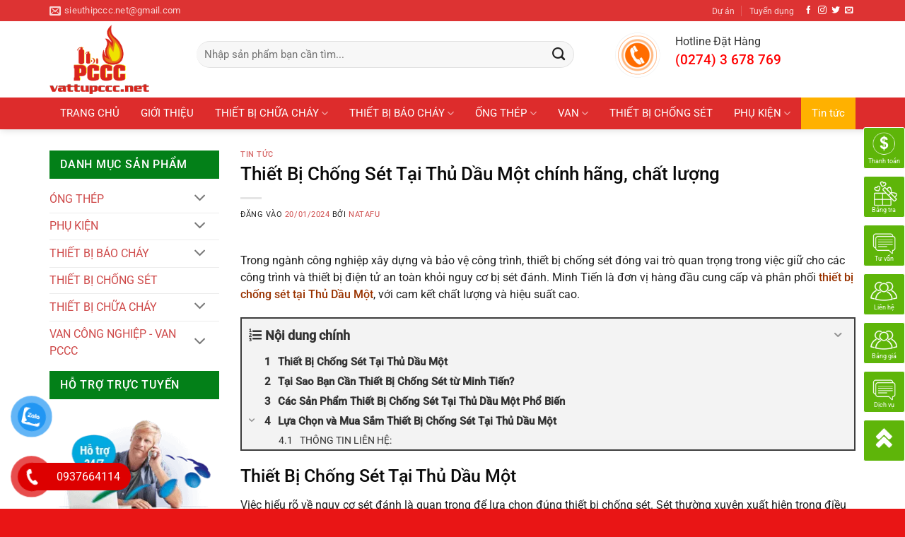

--- FILE ---
content_type: text/html; charset=UTF-8
request_url: https://vattupccc.net/thiet-bi-chong-set-tai-thu-dau-mot/
body_size: 41625
content:
<!DOCTYPE html>
<html lang="vi" prefix="og: https://ogp.me/ns#" class="loading-site no-js">
<head>
	<meta charset="UTF-8" />
	<link rel="profile" href="https://gmpg.org/xfn/11" />
	<link rel="pingback" href="https://vattupccc.net/xmlrpc.php" />

	<script>(function(html){html.className = html.className.replace(/\bno-js\b/,'js')})(document.documentElement);</script>
	<style>img:is([sizes="auto" i], [sizes^="auto," i]) { contain-intrinsic-size: 3000px 1500px }</style>
	<meta name="viewport" content="width=device-width, initial-scale=1" />
<!-- Tối ưu hóa công cụ tìm kiếm bởi Rank Math - https://rankmath.com/ -->
<title>Thiết Bị Chống Sét Tại Thủ Dầu Một chính hãng, chất lượng</title>
<meta name="description" content="Với kinh nghiệm và uy tín, chúng tôi tự tin là đối tác đáng tin cậy cho mọi dự án về thiết bị chống sét tại Thủ Dầu Một"/>
<meta name="robots" content="follow, index, max-snippet:-1, max-video-preview:-1, max-image-preview:large"/>
<link rel="canonical" href="https://vattupccc.net/thiet-bi-chong-set-tai-thu-dau-mot/" />
<meta property="og:locale" content="vi_VN" />
<meta property="og:type" content="article" />
<meta property="og:title" content="Thiết Bị Chống Sét Tại Thủ Dầu Một chính hãng, chất lượng" />
<meta property="og:description" content="Với kinh nghiệm và uy tín, chúng tôi tự tin là đối tác đáng tin cậy cho mọi dự án về thiết bị chống sét tại Thủ Dầu Một" />
<meta property="og:url" content="https://vattupccc.net/thiet-bi-chong-set-tai-thu-dau-mot/" />
<meta property="og:site_name" content="Thiết Bị PCCC | PCCC Bình Dương" />
<meta property="article:publisher" content="https://www.facebook.com/Satthepinoxbinhduong" />
<meta property="article:section" content="Tin tức" />
<meta property="og:updated_time" content="2024-01-28T10:33:51+07:00" />
<meta property="og:image" content="https://vattupccc.net/wp-content/uploads/2024/01/thiet-bi-chong-set-tai-thu-dau-mot.jpg" />
<meta property="og:image:secure_url" content="https://vattupccc.net/wp-content/uploads/2024/01/thiet-bi-chong-set-tai-thu-dau-mot.jpg" />
<meta property="og:image:width" content="595" />
<meta property="og:image:height" content="570" />
<meta property="og:image:alt" content="Thiết Bị Chống Sét Tại Thủ Dầu Một chính hãng, chất lượng" />
<meta property="og:image:type" content="image/jpeg" />
<meta property="article:published_time" content="2024-01-20T10:31:40+07:00" />
<meta property="article:modified_time" content="2024-01-28T10:33:51+07:00" />
<meta name="twitter:card" content="summary_large_image" />
<meta name="twitter:title" content="Thiết Bị Chống Sét Tại Thủ Dầu Một chính hãng, chất lượng" />
<meta name="twitter:description" content="Với kinh nghiệm và uy tín, chúng tôi tự tin là đối tác đáng tin cậy cho mọi dự án về thiết bị chống sét tại Thủ Dầu Một" />
<meta name="twitter:image" content="https://vattupccc.net/wp-content/uploads/2024/01/thiet-bi-chong-set-tai-thu-dau-mot.jpg" />
<meta name="twitter:label1" content="Được viết bởi" />
<meta name="twitter:data1" content="natafu" />
<meta name="twitter:label2" content="Thời gian để đọc" />
<meta name="twitter:data2" content="3 phút" />
<script type="application/ld+json" class="rank-math-schema">{"@context":"https://schema.org","@graph":[{"@type":["WholesaleStore","Organization"],"@id":"https://vattupccc.net/#organization","name":"Thi\u1ebft B\u1ecb PCCC B\u00ecnh D\u01b0\u01a1ng","url":"https://vattupccc.net/","sameAs":["https://www.facebook.com/Satthepinoxbinhduong"],"openingHours":["Monday,Tuesday,Wednesday,Thursday,Friday,Saturday,Sunday 09:00-17:00"]},{"@type":"WebSite","@id":"https://vattupccc.net/#website","url":"https://vattupccc.net","name":"Thi\u1ebft B\u1ecb PCCC B\u00ecnh D\u01b0\u01a1ng","publisher":{"@id":"https://vattupccc.net/#organization"},"inLanguage":"vi"},{"@type":"ImageObject","@id":"https://vattupccc.net/wp-content/uploads/2024/01/thiet-bi-chong-set-tai-thu-dau-mot.jpg","url":"https://vattupccc.net/wp-content/uploads/2024/01/thiet-bi-chong-set-tai-thu-dau-mot.jpg","width":"595","height":"570","caption":"Thi\u1ebft B\u1ecb Ch\u1ed1ng S\u00e9t T\u1ea1i Th\u1ee7 D\u1ea7u M\u1ed9t ch\u00ednh h\u00e3ng, ch\u1ea5t l\u01b0\u1ee3ng","inLanguage":"vi"},{"@type":"WebPage","@id":"https://vattupccc.net/thiet-bi-chong-set-tai-thu-dau-mot/#webpage","url":"https://vattupccc.net/thiet-bi-chong-set-tai-thu-dau-mot/","name":"Thi\u1ebft B\u1ecb Ch\u1ed1ng S\u00e9t T\u1ea1i Th\u1ee7 D\u1ea7u M\u1ed9t ch\u00ednh h\u00e3ng, ch\u1ea5t l\u01b0\u1ee3ng","datePublished":"2024-01-20T10:31:40+07:00","dateModified":"2024-01-28T10:33:51+07:00","isPartOf":{"@id":"https://vattupccc.net/#website"},"primaryImageOfPage":{"@id":"https://vattupccc.net/wp-content/uploads/2024/01/thiet-bi-chong-set-tai-thu-dau-mot.jpg"},"inLanguage":"vi"},{"@type":"Person","@id":"https://vattupccc.net/thiet-bi-chong-set-tai-thu-dau-mot/#author","name":"natafu","image":{"@type":"ImageObject","@id":"https://secure.gravatar.com/avatar/ced0b08bf980de7e9613c2cfc8ccac99d67df30e04b9ac6e350265ea8df1d25b?s=96&amp;d=mm&amp;r=g","url":"https://secure.gravatar.com/avatar/ced0b08bf980de7e9613c2cfc8ccac99d67df30e04b9ac6e350265ea8df1d25b?s=96&amp;d=mm&amp;r=g","caption":"natafu","inLanguage":"vi"},"worksFor":{"@id":"https://vattupccc.net/#organization"}},{"@type":"BlogPosting","headline":"Thi\u1ebft B\u1ecb Ch\u1ed1ng S\u00e9t T\u1ea1i Th\u1ee7 D\u1ea7u M\u1ed9t ch\u00ednh h\u00e3ng, ch\u1ea5t l\u01b0\u1ee3ng","keywords":"Thi\u1ebft B\u1ecb Ch\u1ed1ng S\u00e9t T\u1ea1i Th\u1ee7 D\u1ea7u M\u1ed9t","datePublished":"2024-01-20T10:31:40+07:00","dateModified":"2024-01-28T10:33:51+07:00","author":{"@id":"https://vattupccc.net/thiet-bi-chong-set-tai-thu-dau-mot/#author","name":"natafu"},"publisher":{"@id":"https://vattupccc.net/#organization"},"description":"V\u1edbi kinh nghi\u1ec7m v\u00e0 uy t\u00edn, ch\u00fang t\u00f4i t\u1ef1 tin l\u00e0 \u0111\u1ed1i t\u00e1c \u0111\u00e1ng tin c\u1eady cho m\u1ecdi d\u1ef1 \u00e1n v\u1ec1 thi\u1ebft b\u1ecb ch\u1ed1ng s\u00e9t t\u1ea1i Th\u1ee7 D\u1ea7u M\u1ed9t","name":"Thi\u1ebft B\u1ecb Ch\u1ed1ng S\u00e9t T\u1ea1i Th\u1ee7 D\u1ea7u M\u1ed9t ch\u00ednh h\u00e3ng, ch\u1ea5t l\u01b0\u1ee3ng","@id":"https://vattupccc.net/thiet-bi-chong-set-tai-thu-dau-mot/#richSnippet","isPartOf":{"@id":"https://vattupccc.net/thiet-bi-chong-set-tai-thu-dau-mot/#webpage"},"image":{"@id":"https://vattupccc.net/wp-content/uploads/2024/01/thiet-bi-chong-set-tai-thu-dau-mot.jpg"},"inLanguage":"vi","mainEntityOfPage":{"@id":"https://vattupccc.net/thiet-bi-chong-set-tai-thu-dau-mot/#webpage"}}]}</script>
<!-- /Plugin SEO WordPress Rank Math -->

<style id='woocommerce-inline-inline-css' type='text/css'>
.woocommerce form .form-row .required { visibility: visible; }
</style>
<link data-minify="1" rel='stylesheet' id='pzf-style-css' href='https://vattupccc.net/wp-content/cache/min/1/wp-content/plugins/button-contact-vr/legacy/css/style.css?ver=1759887730' type='text/css' media='all' />
<link data-minify="1" rel='stylesheet' id='brands-styles-css' href='https://vattupccc.net/wp-content/cache/min/1/wp-content/plugins/woocommerce/assets/css/brands.css?ver=1759887730' type='text/css' media='all' />
<link data-minify="1" rel='stylesheet' id='fixedtoc-style-css' href='https://vattupccc.net/wp-content/cache/min/1/wp-content/plugins/fixed-toc/frontend/assets/css/ftoc.min.css?ver=1759888147' type='text/css' media='all' />
<style id='fixedtoc-style-inline-css' type='text/css'>
.ftwp-in-post#ftwp-container-outer { height: auto; } #ftwp-container.ftwp-wrap #ftwp-contents { width: 250px; height: auto; } .ftwp-in-post#ftwp-container-outer #ftwp-contents { height: auto; } .ftwp-in-post#ftwp-container-outer.ftwp-float-none #ftwp-contents { width: auto; } #ftwp-container.ftwp-wrap #ftwp-trigger { width: 50px; height: 50px; font-size: 30px; } #ftwp-container #ftwp-trigger.ftwp-border-medium { font-size: 29px; } #ftwp-container.ftwp-wrap #ftwp-header { font-size: 18px; font-family: inherit; } #ftwp-container.ftwp-wrap #ftwp-header-title { font-weight: bold; } #ftwp-container.ftwp-wrap #ftwp-list { font-size: 14px; font-family: inherit; } #ftwp-container #ftwp-list.ftwp-liststyle-decimal .ftwp-anchor::before { font-size: 14px; } #ftwp-container #ftwp-list.ftwp-strong-first>.ftwp-item>.ftwp-anchor .ftwp-text { font-size: 15.4px; } #ftwp-container #ftwp-list.ftwp-strong-first.ftwp-liststyle-decimal>.ftwp-item>.ftwp-anchor::before { font-size: 15.4px; } #ftwp-container.ftwp-wrap #ftwp-trigger { color: #333; background: rgba(243,243,243,0.95); } #ftwp-container.ftwp-wrap #ftwp-trigger { border-color: rgba(51,51,51,0.95); } #ftwp-container.ftwp-wrap #ftwp-contents { border-color: rgba(51,51,51,0.95); } #ftwp-container.ftwp-wrap #ftwp-header { color: #333; background: rgba(243,243,243,0.95); } #ftwp-container.ftwp-wrap #ftwp-contents:hover #ftwp-header { background: #f3f3f3; } #ftwp-container.ftwp-wrap #ftwp-list { color: #333; background: rgba(243,243,243,0.95); } #ftwp-container.ftwp-wrap #ftwp-contents:hover #ftwp-list { background: #f3f3f3; } #ftwp-container.ftwp-wrap #ftwp-list .ftwp-anchor:hover { color: #00A368; } #ftwp-container.ftwp-wrap #ftwp-list .ftwp-anchor:focus, #ftwp-container.ftwp-wrap #ftwp-list .ftwp-active, #ftwp-container.ftwp-wrap #ftwp-list .ftwp-active:hover { color: #fff; } #ftwp-container.ftwp-wrap #ftwp-list .ftwp-text::before { background: rgba(221,51,51,0.95); } .ftwp-heading-target::before { background: rgba(221,51,51,0.95); }
</style>
<link data-minify="1" rel='stylesheet' id='flatsome-main-css' href='https://vattupccc.net/wp-content/cache/background-css/1/vattupccc.net/wp-content/cache/min/1/wp-content/themes/flatsome/assets/css/flatsome.css?ver=1759887730&wpr_t=1769112862' type='text/css' media='all' />
<style id='flatsome-main-inline-css' type='text/css'>
@font-face {
				font-family: "fl-icons";
				font-display: block;
				src: url(https://vattupccc.net/wp-content/themes/flatsome/assets/css/icons/fl-icons.eot?v=3.20.2);
				src:
					url(https://vattupccc.net/wp-content/themes/flatsome/assets/css/icons/fl-icons.eot#iefix?v=3.20.2) format("embedded-opentype"),
					url(https://vattupccc.net/wp-content/themes/flatsome/assets/css/icons/fl-icons.woff2?v=3.20.2) format("woff2"),
					url(https://vattupccc.net/wp-content/themes/flatsome/assets/css/icons/fl-icons.ttf?v=3.20.2) format("truetype"),
					url(https://vattupccc.net/wp-content/themes/flatsome/assets/css/icons/fl-icons.woff?v=3.20.2) format("woff"),
					url(https://vattupccc.net/wp-content/themes/flatsome/assets/css/icons/fl-icons.svg?v=3.20.2#fl-icons) format("svg");
			}
</style>
<link data-minify="1" rel='stylesheet' id='flatsome-shop-css' href='https://vattupccc.net/wp-content/cache/min/1/wp-content/themes/flatsome/assets/css/flatsome-shop.css?ver=1759887730' type='text/css' media='all' />
<link data-minify="1" rel='stylesheet' id='flatsome-style-css' href='https://vattupccc.net/wp-content/cache/background-css/1/vattupccc.net/wp-content/cache/min/1/wp-content/themes/may-loc-khi/style.css?ver=1759887730&wpr_t=1769112862' type='text/css' media='all' />
<script type="text/javascript" src="https://vattupccc.net/wp-includes/js/jquery/jquery.min.js?ver=3.7.1" id="jquery-core-js" data-rocket-defer defer></script>
<script type="text/javascript" src="https://vattupccc.net/wp-includes/js/jquery/jquery-migrate.min.js?ver=3.4.1" id="jquery-migrate-js" data-rocket-defer defer></script>
<script type="text/javascript" src="https://vattupccc.net/wp-content/plugins/woocommerce/assets/js/jquery-blockui/jquery.blockUI.min.js?ver=2.7.0-wc.10.2.2" id="jquery-blockui-js" data-wp-strategy="defer" data-rocket-defer defer></script>
<script type="text/javascript" id="wc-add-to-cart-js-extra">
/* <![CDATA[ */
var wc_add_to_cart_params = {"ajax_url":"\/wp-admin\/admin-ajax.php","wc_ajax_url":"\/?wc-ajax=%%endpoint%%","i18n_view_cart":"Xem gi\u1ecf h\u00e0ng","cart_url":"https:\/\/vattupccc.net\/gio-hang\/","is_cart":"","cart_redirect_after_add":"no"};
/* ]]> */
</script>
<script type="text/javascript" src="https://vattupccc.net/wp-content/plugins/woocommerce/assets/js/frontend/add-to-cart.min.js?ver=10.2.2" id="wc-add-to-cart-js" defer="defer" data-wp-strategy="defer"></script>
<script type="text/javascript" src="https://vattupccc.net/wp-content/plugins/woocommerce/assets/js/js-cookie/js.cookie.min.js?ver=2.1.4-wc.10.2.2" id="js-cookie-js" data-wp-strategy="defer" data-rocket-defer defer></script>

<!-- Đoạn mã Google tag (gtag.js) được thêm bởi Site Kit -->
<!-- Đoạn mã Google Analytics được thêm bởi Site Kit -->
<script type="text/javascript" src="https://www.googletagmanager.com/gtag/js?id=G-H4JXJ22XX4" id="google_gtagjs-js" async></script>
<script type="text/javascript" id="google_gtagjs-js-after">
/* <![CDATA[ */
window.dataLayer = window.dataLayer || [];function gtag(){dataLayer.push(arguments);}
gtag("set","linker",{"domains":["vattupccc.net"]});
gtag("js", new Date());
gtag("set", "developer_id.dZTNiMT", true);
gtag("config", "G-H4JXJ22XX4");
 window._googlesitekit = window._googlesitekit || {}; window._googlesitekit.throttledEvents = []; window._googlesitekit.gtagEvent = (name, data) => { var key = JSON.stringify( { name, data } ); if ( !! window._googlesitekit.throttledEvents[ key ] ) { return; } window._googlesitekit.throttledEvents[ key ] = true; setTimeout( () => { delete window._googlesitekit.throttledEvents[ key ]; }, 5 ); gtag( "event", name, { ...data, event_source: "site-kit" } ); }; 
/* ]]> */
</script>
<meta name="generator" content="Site Kit by Google 1.163.0" />
<!-- This website runs the Product Feed PRO for WooCommerce by AdTribes.io plugin - version woocommercesea_option_installed_version -->
<script async src="https://www.googletagmanager.com/gtag/js?id=AW-720613296"></script>
<script>
  window.dataLayer = window.dataLayer || [];
  function gtag(){dataLayer.push(arguments);}
  gtag('js', new Date());

  gtag('config', 'AW-720613296');
</script>
<!-- Global site tag (gtag.js) - Google Analytics -->
<script async src="https://www.googletagmanager.com/gtag/js?id=UA-158603819-1"></script>
<script>
  window.dataLayer = window.dataLayer || [];
  function gtag(){dataLayer.push(arguments);}
  gtag('js', new Date());

  gtag('config', 'UA-158603819-1');
</script>	<noscript><style>.woocommerce-product-gallery{ opacity: 1 !important; }</style></noscript>
	<link rel="icon" href="https://vattupccc.net/wp-content/uploads/2020/11/cropped-lua-32x32.png" sizes="32x32" />
<link rel="icon" href="https://vattupccc.net/wp-content/uploads/2020/11/cropped-lua-192x192.png" sizes="192x192" />
<link rel="apple-touch-icon" href="https://vattupccc.net/wp-content/uploads/2020/11/cropped-lua-180x180.png" />
<meta name="msapplication-TileImage" content="https://vattupccc.net/wp-content/uploads/2020/11/cropped-lua-270x270.png" />
<style id="custom-css" type="text/css">:root {--primary-color: #dd3333;--fs-color-primary: #dd3333;--fs-color-secondary: #ffb100;--fs-color-success: #fa9e14;--fs-color-alert: #b20000;--fs-color-base: #212121;--fs-experimental-link-color: #ce4949;--fs-experimental-link-color-hover: #f23535;}.tooltipster-base {--tooltip-color: #fff;--tooltip-bg-color: #000;}.off-canvas-right .mfp-content, .off-canvas-left .mfp-content {--drawer-width: 300px;}.off-canvas .mfp-content.off-canvas-cart {--drawer-width: 360px;}html{background-color:#e91515!important;}.container-width, .full-width .ubermenu-nav, .container, .row{max-width: 1170px}.row.row-collapse{max-width: 1140px}.row.row-small{max-width: 1162.5px}.row.row-large{max-width: 1200px}.header-main{height: 108px}#logo img{max-height: 108px}#logo{width:178px;}#logo img{padding:5px 0;}.header-bottom{min-height: 40px}.header-top{min-height: 30px}.transparent .header-main{height: 30px}.transparent #logo img{max-height: 30px}.has-transparent + .page-title:first-of-type,.has-transparent + #main > .page-title,.has-transparent + #main > div > .page-title,.has-transparent + #main .page-header-wrapper:first-of-type .page-title{padding-top: 110px;}.header.show-on-scroll,.stuck .header-main{height:52px!important}.stuck #logo img{max-height: 52px!important}.header-bg-color {background-color: rgba(255,255,255,0.9)}.header-bottom {background-color: #dd2c2c}.header-main .nav > li > a{line-height: 16px }.stuck .header-main .nav > li > a{line-height: 11px }.header-bottom-nav > li > a{line-height: 16px }@media (max-width: 549px) {.header-main{height: 70px}#logo img{max-height: 70px}}.nav-dropdown{border-radius:15px}.nav-dropdown{font-size:100%}.header-top{background-color:#dd3333!important;}h1,h2,h3,h4,h5,h6,.heading-font{color: #0a0a0a;}body{font-size: 97%;}@media screen and (max-width: 549px){body{font-size: 100%;}}body{font-family: Roboto, sans-serif;}body {font-weight: 400;font-style: normal;}.nav > li > a {font-family: Roboto, sans-serif;}.mobile-sidebar-levels-2 .nav > li > ul > li > a {font-family: Roboto, sans-serif;}.nav > li > a,.mobile-sidebar-levels-2 .nav > li > ul > li > a {font-weight: 400;font-style: normal;}h1,h2,h3,h4,h5,h6,.heading-font, .off-canvas-center .nav-sidebar.nav-vertical > li > a{font-family: Roboto, sans-serif;}h1,h2,h3,h4,h5,h6,.heading-font,.banner h1,.banner h2 {font-weight: 500;font-style: normal;}.alt-font{font-family: "Dancing Script", sans-serif;}.alt-font {font-weight: 400!important;font-style: normal!important;}.header:not(.transparent) .header-bottom-nav.nav > li > a{color: #ffffff;}.has-equal-box-heights .box-image {padding-top: 100%;}@media screen and (min-width: 550px){.products .box-vertical .box-image{min-width: 247px!important;width: 247px!important;}}.absolute-footer, html{background-color: #660000}.page-title-small + main .product-container > .row{padding-top:0;}.nav-vertical-fly-out > li + li {border-top-width: 1px; border-top-style: solid;}/* Custom CSS */b,strong{font-weight:500}.search-block .cot2 .icon-box .icon-box-text p{margin-bottom:4px}.search-block select.resize-select{border-top-left-radius:3px;border-bottom-left-radius:3px}.search-block input[type=search]{height:43px}#header-contact li a span{text-transform:none;font-size:13px}.header-bottom{height:45px}#mega-menu-title{background:#038018;height:45px}#mega_menu>li>a{font-size:15px;padding-left:15px}.menu-item i._before,.rtl .menu-item i._after{margin-right:10px}#mega_menu>li>a:hover{background:green;color:#fff}.nav-spacing-medium>li{margin:0;font-size:15px}#mega_menu ul.sub-menu>li>a:hover{color:#fff;background:#038018}#mega_menu>li>ul.sub-menu{top:-9px;min-height:300px}.slider-section .TextCaptions{padding:0;border-bottom:1px solid #ddd;border-left:1px solid #ddd}.slider-section .TextCaptions .item{height:48px;font-size:12px;color:#000;border-right:1px solid #dadada;padding:0 8px!important}.slider-nav-light .flickity-prev-next-button .arrow{background:gray;padding:10px}.nav-dropdown{padding:0;border:1px solid #cecece;min-width:310px}.nav-dropdown>li>a{color:#282828}.nav-dropdown.nav-dropdown-simple>li>a:hover{background:#038018;color:#fff}.header-nav .cart-item a{background:#038018;padding:0 15px;border-radius:3px;line-height:34px}.nav-dropdown-has-arrow li.has-dropdown:before{border-width:10px;margin-left:-10px}.section-title-normal span{border-bottom:1px solid #dd3333;background:#dd3333;font-size:14px;margin-bottom:0}.section-title-normal span:after{content:"";display:table;clear:both}.section-title-normal{margin-bottom:0;border-top:2px solid #dd3333;border-bottom:0;background:#e2e2e2}.slider-section .cot1 .post-item{padding:9.5px 10px;border-bottom:1px dotted #d0d0d0}.slider-section .cot1 .post-item .box-text{padding:0 0 0 15px}.slider-section .cot1 .post-item .box-blog-post .is-divider{display:none}.slider-section .cot1 .post-item .box-text .post-title{font-size:14px;font-weight:400}.section-title-container{margin-bottom:0}.slider-section .cot1 .col-inner{background:#fff}.header-nav li{margin-right:0}.header-nav li a{padding:0 15px;line-height:45px}.cot2 .button,.nav-dropdown li a,span.widget-title{line-height:40px}.header-nav .current-menu-item a,.header-nav li a:hover,.header-nav li.active>a{background:#038018}.slider-section .cot1 .icon-gift{color:#dd3333;opacity:100}.slider-section .col{padding-bottom:0}.slider-nav-light .flickity-prev-next-button svg{background:rgba(0,0,0,.6);height:60px}.flickity-prev-next-button.next{right:0}.flickity-prev-next-button.previous{left:0}.slider-section .TextCaptions .is-nav-selected{color:#dd3333;border-top:2px solid #5eb509}.section-title-normal span:after{border:19px solid #dd3333;position:absolute;DISPLAY:INLINE-BLOCK;MARGIN-LEFT:15PX;border-right-color:transparent;border-bottom-color:transparent;margin-top:-10px;left:auto}.section-title-normal span{padding:8px 15px;color:#fff!important}.section-title a{display:block;padding-left:15px;font-size:15px;font-weight:400;color:#333;padding-right:10px}.tin-tuc-section .cot1 .cot2 .post-item .post-title:before,.tin-tuc-section .cot2 .box-blog-post .is-divider,.tin-tuc-section .tin-tuc2 .post-item .box-blog-post .is-divider{display:none}.product-small{border:1px solid #e2e2e2;padding:10px;background:#fff;margin-bottom:10px}.danh-muc-section .cot12 .col{padding:0 5.8px}.danh-muc-section .cot12 .col-inner .row{margin-left:-4px;margin-right:-4px}.danh-muc-section .badge-container{right:10px;top:10px;left:auto;margin:0}.danh-muc-section .badge-container .badge-inner{border-radius:99%;font-weight:400}.danh-muc-section .product-small .product-title{margin-bottom:10px;font-size:15px}.danh-muc-section .product-small .price{color:gray}.danh-muc-section .product-small .price ins span{color:red;font-size:19px;font-weight:400}.danh-muc-section .product-small .box-text .add-to-cart-button a{font-weight:400;text-transform:none;font-size:13px;letter-spacing:0;border-radius:3px;padding:0 10px}.danh-muc-section .product-small .box-text{padding-bottom:5px}.product-small:hover{border:1px solid #5eb509;border-radius:3px}.danh-muc-section .product-small .product-title a:hover{color:#5eb509}.danh-muc-section .col{padding-bottom:0}.danh-muc-section .product-small .price span{color:red;font-size:19px;font-weight:400}.danh-muc-section .product-small .price del span{font-size:13px;color:gray}.tin-tuc-section .cot1 .post-item .box-text{padding-right:0;padding-top:0;padding-bottom:0}.tin-tuc-section .cot1 .post-item{padding-top:6px;padding-bottom:6px}.tin-tuc-section .tin-tuc2 .post-item .box-text .post-title{font-size:15px;color:#000;font-weight:400}.tin-tuc-section .tin-tuc2 .post-item .post-meta{color:#5eb509}.tin-tuc-section .cot2 .post-item .post-title:before{content:'';margin-left:-20px;background:var(--wpr-bg-9186073b-b84d-4c1a-b5ab-176c4b4c47f4);width:11px;height:11px;background-size:11px 11px;margin-right:0;float:left;margin-top:5px}.tin-tuc-section .cot2 .post-item .post-title{padding-left:20px;font-size:15px;font-weight:400;padding-top:0;padding-bottom:0}.tin-tuc-section .cot2 .post-item{padding-bottom:0;border-bottom:1px dotted #efefef}.tin-tuc-section .post-item .post-title:hover,.tin-tuc-section .tin-tuc2 .post-item .box-text .post-title:hover{color:#5eb509}.tin-tuc-section .cot2 .post-item .box-text{padding-top:7px;padding-bottom:7px}.tin-tuc-section .cot1 .cot2 .post-item .post-title{padding-left:0}.footer-section .col,.gioi-thieu .col,.tin-tuc-section .col{padding-bottom:0}.footer-secondary{padding:0}.demo_store{font-size:14px}.footer-section input[type=submit]:not(.is-form){background:#5eb509;font-weight:400;text-transform:none;letter-spacing:0;border-radius:3px;margin-bottom:0}#footer .back-to-top{padding-left:0;padding-right:0;background:#5eb509;border:2px solid #fff;color:#fff}.hotline-ho-tro{font-size:14px;border:1px solid #ececec;padding:20px 10px;border-radius:3px;text-align:center}.widget{margin-bottom:10px}.product-main #product-sidebar{padding-left:0;max-width:24%!important;flex-basis:24%!important}.product-main .product-info{border-right:0;padding-top:0}.product-main .product-gallery{max-width:35%}.hotline-ho-tro .info-hotline{text-transform:uppercase;display:block;font-weight:500;margin-bottom:10px}.hotline-ho-tro strong{display:block;font-size:20px;color:#fb0000}#product-sidebar .section4,#shop-sidebar .section4{padding:0}#shop-sidebar .icon-box,.post-sidebar .icon-box,.product-main #product-sidebar .icon-box{border:1px solid #ececec;margin-bottom:10px;padding:5px;border-radius:3px}.breadcrumbs{font-size:14px;text-transform:none}.page-title-inner,.product-main{padding-top:0!important}.product-main .product-title{font-size:25px}.product-gallery-slider img{border:1px solid #ececec}.product-main .price,.product-main .price del span{font-size:14px;color:gray}.product-main .price ins span{color:#5eb509;font-size:22px;font-weight:400}.product-main .product-short-description{font-size:15px;margin-bottom:15px;border:1px dashed #038018;border-radius:3px;background:#f7fff1;padding:10px;margin-top:15px}.product-main .product-short-description p{margin-bottom:10px}.product-main .product-short-description ul li{margin-bottom:4px}.product-main .cart,.product-main .mua-ngay-button,.product-main .product-short-description ul,.section4 .icon-box .icon-box-text p{margin-bottom:0}.product-main .single_add_to_cart_button{text-transform:none;font-weight:400;border-radius:3px;font-size:15px;letter-spacing:0}.product_meta{font-size:15px}.product-main .social-icons .button.icon.circle{border-radius:3px!important;border:1px solid #dadada}.product-main .mua-ngay-button .cot1 .button{background-image:linear-gradient(to top,#005cbb,#007eff);font-weight:400;text-transform:none;font-size:15px;line-height:40px}.product-main .mua-ngay-button,.product-main .mua-ngay-button .col{padding-bottom:0}.cot2 .button{background-image:linear-gradient(to top,#dc5b00,#ecc500);font-weight:400;text-transform:none;font-size:15px}.badge-container{margin:0;left:10px!important;top:10px!important}.badge-container .badge-inner{border-radius:100%;font-weight:400}.product-footer .woocommerce-tabs{width:90%;margin:0 auto;border:1px solid #e6e6e6;padding:20px;border-radius:3px}.product-footer .woocommerce-tabs>.nav-line-grow{margin-top:-20px;font-size:20px;background:#f7fff1;border-bottom:1px solid #e6e6e6;color:#000;text-transform:none}.product-footer .woocommerce-tabs>.nav-line-grow a{font-weight:500;text-transform:none}.product-footer .related-products-wrapper{max-width:90%;margin:20px auto;border-top:0}.archive .product-title,.product-footer .related .product-small .product-title,span.widget-title{margin-bottom:10px}.product-footer .related .product-section-title{text-align:center;letter-spacing:0;color:#dd3333}.archive .product-small,.product-footer .related .product-small{border:0}.archive .product-small .price,.archive .product-small .price del span,.product-footer .related .product-small .price,.product-footer .related .product-small .price del span{font-size:13px;color:gray}.archive .product-small .price ins span,.product-footer .related .product-small .price ins span{font-size:17px;color:red;font-weight:400}.product-main{padding-bottom:15px}.category-page-title{background:#f5f5f5;padding:10px 0}.archive .breadcrumbs{font-weight:400;color:#5eb509}.woocommerce-ordering,.woocommerce-result-count{font-size:14px}.archive .product-small{border:0;padding-bottom:10px}.archive .product-small.box{border:1px solid #ddd;border-radius:3px}.archive .product-small.box .box-text{padding-bottom:5px}.archive .product-small.box:hover{border:1px solid #5abe12}.widget .is-divider{display:none}span.widget-title{display:block;width:100%;color:#fff;font-weight:500;background:#038018;padding-left:15px}ul.product_list_widget li a:not(.remove){font-size:15px;font-weight:400;color:#545454}.product_list_widget .woocommerce-Price-amount{font-weight:400;font-size:15px;color:#5eb509}.product_list_widget del span{font-size:13px!important;color:gray!important}.recent-blog-posts a{line-height:1.2;display:block;margin-bottom:6px;font-size:15px;color:#4c4c4c}.recent-blog-posts a:hover{color:#dd3333}.post-sidebar .section4{padding:0!important}.single footer.entry-meta{font-size:15px}.blog-single .large-9{padding-left:0}.blog-archive .post-sidebar{padding-right:0!important}.blog-archive .badge .badge-inner,.stuck .header-main,.tim-kiem-mobile{display:none}.blog-archive .post-sidebar .badge .badge-inner{display:block}.cath-dai-nhan.menu-float-right #group ul li {padding-top: 350px;}.header-nav .current-menu-item a, .header-nav li a:hover, .header-nav li.active>a {background: #ffb100;}/* Custom CSS Mobile */@media (max-width: 549px){.danh-muc-san-pham-mobile .col a,.tim-kiem-mobile{display:block;background:#dd3333}.tim-kiem-mobile .col{padding:5px}.danh-muc-san-pham-mobile .col{flex-basis:50%;max-width:50%;text-align:center;padding:5px}.danh-muc-san-pham-mobile .col p{margin-bottom:0}.danh-muc-san-pham-mobile .col a{width:100%;padding:5px 10px;font-size:13px;border-radius:3px;color:#fff;height:40px;line-height:30px;overflow:hidden}#product-sidebar .section4,#shop-sidebar .section4,.post-sidebar .section4,.section-title a{display:none}.danh-muc-san-pham-mobile{padding:10px;margin-top:0!important}.danh-muc-section .product-small .price del span,.danh-muc-section .product-small .price ins span{font-size:13px}.danh-muc-section .product-small .product-title{font-size:12px}.blog-archive .post-item,.tin-tuc-section .cot1 .cot2 .post-item,.tin-tuc-section .cot1 .tin-tuc2 .post-item{flex-basis:50%;max-width:50%}.product-footer .woocommerce-tabs,.product-main .product-gallery{max-width:100%;width:100%}.product-footer .woocommerce-tabs{border:0;padding:0}.small-nav-collapse>li{width:33.33%;text-transform:none;text-align:center;line-height:20px}.blog-single .large-9{padding-left:15px}.blog-archive .post-sidebar{padding-right:15px!important}.menu-float-right{display:none}}.label-new.menu-item > a:after{content:"Mới";}.label-hot.menu-item > a:after{content:"Nổi bật";}.label-sale.menu-item > a:after{content:"Giảm giá";}.label-popular.menu-item > a:after{content:"Phổ biến";}</style>		<style type="text/css" id="wp-custom-css">
			.danh-muc-section .product-small .price span {
    color: red;
    font-size: 16px;
    font-weight: 450;
}		</style>
		<style id="kirki-inline-styles">/* cyrillic-ext */
@font-face {
  font-family: 'Roboto';
  font-style: normal;
  font-weight: 400;
  font-stretch: 100%;
  font-display: swap;
  src: url(https://vattupccc.net/wp-content/fonts/roboto/KFO7CnqEu92Fr1ME7kSn66aGLdTylUAMa3GUBGEe.woff2) format('woff2');
  unicode-range: U+0460-052F, U+1C80-1C8A, U+20B4, U+2DE0-2DFF, U+A640-A69F, U+FE2E-FE2F;
}
/* cyrillic */
@font-face {
  font-family: 'Roboto';
  font-style: normal;
  font-weight: 400;
  font-stretch: 100%;
  font-display: swap;
  src: url(https://vattupccc.net/wp-content/fonts/roboto/KFO7CnqEu92Fr1ME7kSn66aGLdTylUAMa3iUBGEe.woff2) format('woff2');
  unicode-range: U+0301, U+0400-045F, U+0490-0491, U+04B0-04B1, U+2116;
}
/* greek-ext */
@font-face {
  font-family: 'Roboto';
  font-style: normal;
  font-weight: 400;
  font-stretch: 100%;
  font-display: swap;
  src: url(https://vattupccc.net/wp-content/fonts/roboto/KFO7CnqEu92Fr1ME7kSn66aGLdTylUAMa3CUBGEe.woff2) format('woff2');
  unicode-range: U+1F00-1FFF;
}
/* greek */
@font-face {
  font-family: 'Roboto';
  font-style: normal;
  font-weight: 400;
  font-stretch: 100%;
  font-display: swap;
  src: url(https://vattupccc.net/wp-content/fonts/roboto/KFO7CnqEu92Fr1ME7kSn66aGLdTylUAMa3-UBGEe.woff2) format('woff2');
  unicode-range: U+0370-0377, U+037A-037F, U+0384-038A, U+038C, U+038E-03A1, U+03A3-03FF;
}
/* math */
@font-face {
  font-family: 'Roboto';
  font-style: normal;
  font-weight: 400;
  font-stretch: 100%;
  font-display: swap;
  src: url(https://vattupccc.net/wp-content/fonts/roboto/KFO7CnqEu92Fr1ME7kSn66aGLdTylUAMawCUBGEe.woff2) format('woff2');
  unicode-range: U+0302-0303, U+0305, U+0307-0308, U+0310, U+0312, U+0315, U+031A, U+0326-0327, U+032C, U+032F-0330, U+0332-0333, U+0338, U+033A, U+0346, U+034D, U+0391-03A1, U+03A3-03A9, U+03B1-03C9, U+03D1, U+03D5-03D6, U+03F0-03F1, U+03F4-03F5, U+2016-2017, U+2034-2038, U+203C, U+2040, U+2043, U+2047, U+2050, U+2057, U+205F, U+2070-2071, U+2074-208E, U+2090-209C, U+20D0-20DC, U+20E1, U+20E5-20EF, U+2100-2112, U+2114-2115, U+2117-2121, U+2123-214F, U+2190, U+2192, U+2194-21AE, U+21B0-21E5, U+21F1-21F2, U+21F4-2211, U+2213-2214, U+2216-22FF, U+2308-230B, U+2310, U+2319, U+231C-2321, U+2336-237A, U+237C, U+2395, U+239B-23B7, U+23D0, U+23DC-23E1, U+2474-2475, U+25AF, U+25B3, U+25B7, U+25BD, U+25C1, U+25CA, U+25CC, U+25FB, U+266D-266F, U+27C0-27FF, U+2900-2AFF, U+2B0E-2B11, U+2B30-2B4C, U+2BFE, U+3030, U+FF5B, U+FF5D, U+1D400-1D7FF, U+1EE00-1EEFF;
}
/* symbols */
@font-face {
  font-family: 'Roboto';
  font-style: normal;
  font-weight: 400;
  font-stretch: 100%;
  font-display: swap;
  src: url(https://vattupccc.net/wp-content/fonts/roboto/KFO7CnqEu92Fr1ME7kSn66aGLdTylUAMaxKUBGEe.woff2) format('woff2');
  unicode-range: U+0001-000C, U+000E-001F, U+007F-009F, U+20DD-20E0, U+20E2-20E4, U+2150-218F, U+2190, U+2192, U+2194-2199, U+21AF, U+21E6-21F0, U+21F3, U+2218-2219, U+2299, U+22C4-22C6, U+2300-243F, U+2440-244A, U+2460-24FF, U+25A0-27BF, U+2800-28FF, U+2921-2922, U+2981, U+29BF, U+29EB, U+2B00-2BFF, U+4DC0-4DFF, U+FFF9-FFFB, U+10140-1018E, U+10190-1019C, U+101A0, U+101D0-101FD, U+102E0-102FB, U+10E60-10E7E, U+1D2C0-1D2D3, U+1D2E0-1D37F, U+1F000-1F0FF, U+1F100-1F1AD, U+1F1E6-1F1FF, U+1F30D-1F30F, U+1F315, U+1F31C, U+1F31E, U+1F320-1F32C, U+1F336, U+1F378, U+1F37D, U+1F382, U+1F393-1F39F, U+1F3A7-1F3A8, U+1F3AC-1F3AF, U+1F3C2, U+1F3C4-1F3C6, U+1F3CA-1F3CE, U+1F3D4-1F3E0, U+1F3ED, U+1F3F1-1F3F3, U+1F3F5-1F3F7, U+1F408, U+1F415, U+1F41F, U+1F426, U+1F43F, U+1F441-1F442, U+1F444, U+1F446-1F449, U+1F44C-1F44E, U+1F453, U+1F46A, U+1F47D, U+1F4A3, U+1F4B0, U+1F4B3, U+1F4B9, U+1F4BB, U+1F4BF, U+1F4C8-1F4CB, U+1F4D6, U+1F4DA, U+1F4DF, U+1F4E3-1F4E6, U+1F4EA-1F4ED, U+1F4F7, U+1F4F9-1F4FB, U+1F4FD-1F4FE, U+1F503, U+1F507-1F50B, U+1F50D, U+1F512-1F513, U+1F53E-1F54A, U+1F54F-1F5FA, U+1F610, U+1F650-1F67F, U+1F687, U+1F68D, U+1F691, U+1F694, U+1F698, U+1F6AD, U+1F6B2, U+1F6B9-1F6BA, U+1F6BC, U+1F6C6-1F6CF, U+1F6D3-1F6D7, U+1F6E0-1F6EA, U+1F6F0-1F6F3, U+1F6F7-1F6FC, U+1F700-1F7FF, U+1F800-1F80B, U+1F810-1F847, U+1F850-1F859, U+1F860-1F887, U+1F890-1F8AD, U+1F8B0-1F8BB, U+1F8C0-1F8C1, U+1F900-1F90B, U+1F93B, U+1F946, U+1F984, U+1F996, U+1F9E9, U+1FA00-1FA6F, U+1FA70-1FA7C, U+1FA80-1FA89, U+1FA8F-1FAC6, U+1FACE-1FADC, U+1FADF-1FAE9, U+1FAF0-1FAF8, U+1FB00-1FBFF;
}
/* vietnamese */
@font-face {
  font-family: 'Roboto';
  font-style: normal;
  font-weight: 400;
  font-stretch: 100%;
  font-display: swap;
  src: url(https://vattupccc.net/wp-content/fonts/roboto/KFO7CnqEu92Fr1ME7kSn66aGLdTylUAMa3OUBGEe.woff2) format('woff2');
  unicode-range: U+0102-0103, U+0110-0111, U+0128-0129, U+0168-0169, U+01A0-01A1, U+01AF-01B0, U+0300-0301, U+0303-0304, U+0308-0309, U+0323, U+0329, U+1EA0-1EF9, U+20AB;
}
/* latin-ext */
@font-face {
  font-family: 'Roboto';
  font-style: normal;
  font-weight: 400;
  font-stretch: 100%;
  font-display: swap;
  src: url(https://vattupccc.net/wp-content/fonts/roboto/KFO7CnqEu92Fr1ME7kSn66aGLdTylUAMa3KUBGEe.woff2) format('woff2');
  unicode-range: U+0100-02BA, U+02BD-02C5, U+02C7-02CC, U+02CE-02D7, U+02DD-02FF, U+0304, U+0308, U+0329, U+1D00-1DBF, U+1E00-1E9F, U+1EF2-1EFF, U+2020, U+20A0-20AB, U+20AD-20C0, U+2113, U+2C60-2C7F, U+A720-A7FF;
}
/* latin */
@font-face {
  font-family: 'Roboto';
  font-style: normal;
  font-weight: 400;
  font-stretch: 100%;
  font-display: swap;
  src: url(https://vattupccc.net/wp-content/fonts/roboto/KFO7CnqEu92Fr1ME7kSn66aGLdTylUAMa3yUBA.woff2) format('woff2');
  unicode-range: U+0000-00FF, U+0131, U+0152-0153, U+02BB-02BC, U+02C6, U+02DA, U+02DC, U+0304, U+0308, U+0329, U+2000-206F, U+20AC, U+2122, U+2191, U+2193, U+2212, U+2215, U+FEFF, U+FFFD;
}
/* cyrillic-ext */
@font-face {
  font-family: 'Roboto';
  font-style: normal;
  font-weight: 500;
  font-stretch: 100%;
  font-display: swap;
  src: url(https://vattupccc.net/wp-content/fonts/roboto/KFO7CnqEu92Fr1ME7kSn66aGLdTylUAMa3GUBGEe.woff2) format('woff2');
  unicode-range: U+0460-052F, U+1C80-1C8A, U+20B4, U+2DE0-2DFF, U+A640-A69F, U+FE2E-FE2F;
}
/* cyrillic */
@font-face {
  font-family: 'Roboto';
  font-style: normal;
  font-weight: 500;
  font-stretch: 100%;
  font-display: swap;
  src: url(https://vattupccc.net/wp-content/fonts/roboto/KFO7CnqEu92Fr1ME7kSn66aGLdTylUAMa3iUBGEe.woff2) format('woff2');
  unicode-range: U+0301, U+0400-045F, U+0490-0491, U+04B0-04B1, U+2116;
}
/* greek-ext */
@font-face {
  font-family: 'Roboto';
  font-style: normal;
  font-weight: 500;
  font-stretch: 100%;
  font-display: swap;
  src: url(https://vattupccc.net/wp-content/fonts/roboto/KFO7CnqEu92Fr1ME7kSn66aGLdTylUAMa3CUBGEe.woff2) format('woff2');
  unicode-range: U+1F00-1FFF;
}
/* greek */
@font-face {
  font-family: 'Roboto';
  font-style: normal;
  font-weight: 500;
  font-stretch: 100%;
  font-display: swap;
  src: url(https://vattupccc.net/wp-content/fonts/roboto/KFO7CnqEu92Fr1ME7kSn66aGLdTylUAMa3-UBGEe.woff2) format('woff2');
  unicode-range: U+0370-0377, U+037A-037F, U+0384-038A, U+038C, U+038E-03A1, U+03A3-03FF;
}
/* math */
@font-face {
  font-family: 'Roboto';
  font-style: normal;
  font-weight: 500;
  font-stretch: 100%;
  font-display: swap;
  src: url(https://vattupccc.net/wp-content/fonts/roboto/KFO7CnqEu92Fr1ME7kSn66aGLdTylUAMawCUBGEe.woff2) format('woff2');
  unicode-range: U+0302-0303, U+0305, U+0307-0308, U+0310, U+0312, U+0315, U+031A, U+0326-0327, U+032C, U+032F-0330, U+0332-0333, U+0338, U+033A, U+0346, U+034D, U+0391-03A1, U+03A3-03A9, U+03B1-03C9, U+03D1, U+03D5-03D6, U+03F0-03F1, U+03F4-03F5, U+2016-2017, U+2034-2038, U+203C, U+2040, U+2043, U+2047, U+2050, U+2057, U+205F, U+2070-2071, U+2074-208E, U+2090-209C, U+20D0-20DC, U+20E1, U+20E5-20EF, U+2100-2112, U+2114-2115, U+2117-2121, U+2123-214F, U+2190, U+2192, U+2194-21AE, U+21B0-21E5, U+21F1-21F2, U+21F4-2211, U+2213-2214, U+2216-22FF, U+2308-230B, U+2310, U+2319, U+231C-2321, U+2336-237A, U+237C, U+2395, U+239B-23B7, U+23D0, U+23DC-23E1, U+2474-2475, U+25AF, U+25B3, U+25B7, U+25BD, U+25C1, U+25CA, U+25CC, U+25FB, U+266D-266F, U+27C0-27FF, U+2900-2AFF, U+2B0E-2B11, U+2B30-2B4C, U+2BFE, U+3030, U+FF5B, U+FF5D, U+1D400-1D7FF, U+1EE00-1EEFF;
}
/* symbols */
@font-face {
  font-family: 'Roboto';
  font-style: normal;
  font-weight: 500;
  font-stretch: 100%;
  font-display: swap;
  src: url(https://vattupccc.net/wp-content/fonts/roboto/KFO7CnqEu92Fr1ME7kSn66aGLdTylUAMaxKUBGEe.woff2) format('woff2');
  unicode-range: U+0001-000C, U+000E-001F, U+007F-009F, U+20DD-20E0, U+20E2-20E4, U+2150-218F, U+2190, U+2192, U+2194-2199, U+21AF, U+21E6-21F0, U+21F3, U+2218-2219, U+2299, U+22C4-22C6, U+2300-243F, U+2440-244A, U+2460-24FF, U+25A0-27BF, U+2800-28FF, U+2921-2922, U+2981, U+29BF, U+29EB, U+2B00-2BFF, U+4DC0-4DFF, U+FFF9-FFFB, U+10140-1018E, U+10190-1019C, U+101A0, U+101D0-101FD, U+102E0-102FB, U+10E60-10E7E, U+1D2C0-1D2D3, U+1D2E0-1D37F, U+1F000-1F0FF, U+1F100-1F1AD, U+1F1E6-1F1FF, U+1F30D-1F30F, U+1F315, U+1F31C, U+1F31E, U+1F320-1F32C, U+1F336, U+1F378, U+1F37D, U+1F382, U+1F393-1F39F, U+1F3A7-1F3A8, U+1F3AC-1F3AF, U+1F3C2, U+1F3C4-1F3C6, U+1F3CA-1F3CE, U+1F3D4-1F3E0, U+1F3ED, U+1F3F1-1F3F3, U+1F3F5-1F3F7, U+1F408, U+1F415, U+1F41F, U+1F426, U+1F43F, U+1F441-1F442, U+1F444, U+1F446-1F449, U+1F44C-1F44E, U+1F453, U+1F46A, U+1F47D, U+1F4A3, U+1F4B0, U+1F4B3, U+1F4B9, U+1F4BB, U+1F4BF, U+1F4C8-1F4CB, U+1F4D6, U+1F4DA, U+1F4DF, U+1F4E3-1F4E6, U+1F4EA-1F4ED, U+1F4F7, U+1F4F9-1F4FB, U+1F4FD-1F4FE, U+1F503, U+1F507-1F50B, U+1F50D, U+1F512-1F513, U+1F53E-1F54A, U+1F54F-1F5FA, U+1F610, U+1F650-1F67F, U+1F687, U+1F68D, U+1F691, U+1F694, U+1F698, U+1F6AD, U+1F6B2, U+1F6B9-1F6BA, U+1F6BC, U+1F6C6-1F6CF, U+1F6D3-1F6D7, U+1F6E0-1F6EA, U+1F6F0-1F6F3, U+1F6F7-1F6FC, U+1F700-1F7FF, U+1F800-1F80B, U+1F810-1F847, U+1F850-1F859, U+1F860-1F887, U+1F890-1F8AD, U+1F8B0-1F8BB, U+1F8C0-1F8C1, U+1F900-1F90B, U+1F93B, U+1F946, U+1F984, U+1F996, U+1F9E9, U+1FA00-1FA6F, U+1FA70-1FA7C, U+1FA80-1FA89, U+1FA8F-1FAC6, U+1FACE-1FADC, U+1FADF-1FAE9, U+1FAF0-1FAF8, U+1FB00-1FBFF;
}
/* vietnamese */
@font-face {
  font-family: 'Roboto';
  font-style: normal;
  font-weight: 500;
  font-stretch: 100%;
  font-display: swap;
  src: url(https://vattupccc.net/wp-content/fonts/roboto/KFO7CnqEu92Fr1ME7kSn66aGLdTylUAMa3OUBGEe.woff2) format('woff2');
  unicode-range: U+0102-0103, U+0110-0111, U+0128-0129, U+0168-0169, U+01A0-01A1, U+01AF-01B0, U+0300-0301, U+0303-0304, U+0308-0309, U+0323, U+0329, U+1EA0-1EF9, U+20AB;
}
/* latin-ext */
@font-face {
  font-family: 'Roboto';
  font-style: normal;
  font-weight: 500;
  font-stretch: 100%;
  font-display: swap;
  src: url(https://vattupccc.net/wp-content/fonts/roboto/KFO7CnqEu92Fr1ME7kSn66aGLdTylUAMa3KUBGEe.woff2) format('woff2');
  unicode-range: U+0100-02BA, U+02BD-02C5, U+02C7-02CC, U+02CE-02D7, U+02DD-02FF, U+0304, U+0308, U+0329, U+1D00-1DBF, U+1E00-1E9F, U+1EF2-1EFF, U+2020, U+20A0-20AB, U+20AD-20C0, U+2113, U+2C60-2C7F, U+A720-A7FF;
}
/* latin */
@font-face {
  font-family: 'Roboto';
  font-style: normal;
  font-weight: 500;
  font-stretch: 100%;
  font-display: swap;
  src: url(https://vattupccc.net/wp-content/fonts/roboto/KFO7CnqEu92Fr1ME7kSn66aGLdTylUAMa3yUBA.woff2) format('woff2');
  unicode-range: U+0000-00FF, U+0131, U+0152-0153, U+02BB-02BC, U+02C6, U+02DA, U+02DC, U+0304, U+0308, U+0329, U+2000-206F, U+20AC, U+2122, U+2191, U+2193, U+2212, U+2215, U+FEFF, U+FFFD;
}/* vietnamese */
@font-face {
  font-family: 'Dancing Script';
  font-style: normal;
  font-weight: 400;
  font-display: swap;
  src: url(https://vattupccc.net/wp-content/fonts/dancing-script/If2cXTr6YS-zF4S-kcSWSVi_sxjsohD9F50Ruu7BMSo3Rep8ltA.woff2) format('woff2');
  unicode-range: U+0102-0103, U+0110-0111, U+0128-0129, U+0168-0169, U+01A0-01A1, U+01AF-01B0, U+0300-0301, U+0303-0304, U+0308-0309, U+0323, U+0329, U+1EA0-1EF9, U+20AB;
}
/* latin-ext */
@font-face {
  font-family: 'Dancing Script';
  font-style: normal;
  font-weight: 400;
  font-display: swap;
  src: url(https://vattupccc.net/wp-content/fonts/dancing-script/If2cXTr6YS-zF4S-kcSWSVi_sxjsohD9F50Ruu7BMSo3ROp8ltA.woff2) format('woff2');
  unicode-range: U+0100-02BA, U+02BD-02C5, U+02C7-02CC, U+02CE-02D7, U+02DD-02FF, U+0304, U+0308, U+0329, U+1D00-1DBF, U+1E00-1E9F, U+1EF2-1EFF, U+2020, U+20A0-20AB, U+20AD-20C0, U+2113, U+2C60-2C7F, U+A720-A7FF;
}
/* latin */
@font-face {
  font-family: 'Dancing Script';
  font-style: normal;
  font-weight: 400;
  font-display: swap;
  src: url(https://vattupccc.net/wp-content/fonts/dancing-script/If2cXTr6YS-zF4S-kcSWSVi_sxjsohD9F50Ruu7BMSo3Sup8.woff2) format('woff2');
  unicode-range: U+0000-00FF, U+0131, U+0152-0153, U+02BB-02BC, U+02C6, U+02DA, U+02DC, U+0304, U+0308, U+0329, U+2000-206F, U+20AC, U+2122, U+2191, U+2193, U+2212, U+2215, U+FEFF, U+FFFD;
}</style><noscript><style id="rocket-lazyload-nojs-css">.rll-youtube-player, [data-lazy-src]{display:none !important;}</style></noscript><style id="wpr-lazyload-bg-container"></style><style id="wpr-lazyload-bg-exclusion"></style>
<noscript>
<style id="wpr-lazyload-bg-nostyle">.fancy-underline:after{--wpr-bg-f9c87cec-217f-4a3c-afcb-5df3533efaba: url('https://vattupccc.net/wp-content/themes/flatsome/assets/img/underline.png');}.slider-style-shadow .flickity-slider>:before{--wpr-bg-68e13152-76de-4ca7-99af-109ffcabaf49: url('https://vattupccc.net/wp-content/themes/flatsome/assets/img/shadow@2x.png');}.variable-items-wrapper>li.selected{--wpr-bg-2b1380fd-b4c1-4188-8f71-1dfdf0f727ef: url('https://thepminhtien.com/wp-content/uploads/2020/02/select-pro.png');}.bang-gia .post-item h3{--wpr-bg-67669b8d-8cc2-4fa2-9e09-4f694172cd66: url('https://thepminhtien.com/wp-content/uploads/2020/09/before_bv.png');}.hl-h-t span{--wpr-bg-11a50b22-9a17-465e-ad68-ec93d57226c8: url('https://thepminhtien.com/wp-content/uploads/2020/09/i_hl.png');}.d-k-h-t{--wpr-bg-89ae2717-9d5e-4b6f-a40c-6f9fa58a8954: url('https://thepminhtien.com/wp-content/uploads/2020/09/i_email.png');}.bang-gia .product-categories li a{--wpr-bg-7af69274-d623-4a8d-b4de-1cb24b47d657: url('https://thepminhtien.com/wp-content/uploads/2020/09/before_dm.png');}.tin-tuc-section .cot2 .post-item .post-title:before{--wpr-bg-9186073b-b84d-4c1a-b5ab-176c4b4c47f4: url('https://vattupccc.net/wp-content/uploads/2018/09/dot-icon-1.png');}</style>
</noscript>
<script type="application/javascript">const rocket_pairs = [{"selector":".fancy-underline","style":".fancy-underline:after{--wpr-bg-f9c87cec-217f-4a3c-afcb-5df3533efaba: url('https:\/\/vattupccc.net\/wp-content\/themes\/flatsome\/assets\/img\/underline.png');}","hash":"f9c87cec-217f-4a3c-afcb-5df3533efaba","url":"https:\/\/vattupccc.net\/wp-content\/themes\/flatsome\/assets\/img\/underline.png"},{"selector":".slider-style-shadow .flickity-slider>*","style":".slider-style-shadow .flickity-slider>:before{--wpr-bg-68e13152-76de-4ca7-99af-109ffcabaf49: url('https:\/\/vattupccc.net\/wp-content\/themes\/flatsome\/assets\/img\/shadow@2x.png');}","hash":"68e13152-76de-4ca7-99af-109ffcabaf49","url":"https:\/\/vattupccc.net\/wp-content\/themes\/flatsome\/assets\/img\/shadow@2x.png"},{"selector":".variable-items-wrapper>li.selected","style":".variable-items-wrapper>li.selected{--wpr-bg-2b1380fd-b4c1-4188-8f71-1dfdf0f727ef: url('https:\/\/thepminhtien.com\/wp-content\/uploads\/2020\/02\/select-pro.png');}","hash":"2b1380fd-b4c1-4188-8f71-1dfdf0f727ef","url":"https:\/\/thepminhtien.com\/wp-content\/uploads\/2020\/02\/select-pro.png"},{"selector":".bang-gia .post-item h3","style":".bang-gia .post-item h3{--wpr-bg-67669b8d-8cc2-4fa2-9e09-4f694172cd66: url('https:\/\/thepminhtien.com\/wp-content\/uploads\/2020\/09\/before_bv.png');}","hash":"67669b8d-8cc2-4fa2-9e09-4f694172cd66","url":"https:\/\/thepminhtien.com\/wp-content\/uploads\/2020\/09\/before_bv.png"},{"selector":".hl-h-t span","style":".hl-h-t span{--wpr-bg-11a50b22-9a17-465e-ad68-ec93d57226c8: url('https:\/\/thepminhtien.com\/wp-content\/uploads\/2020\/09\/i_hl.png');}","hash":"11a50b22-9a17-465e-ad68-ec93d57226c8","url":"https:\/\/thepminhtien.com\/wp-content\/uploads\/2020\/09\/i_hl.png"},{"selector":".d-k-h-t","style":".d-k-h-t{--wpr-bg-89ae2717-9d5e-4b6f-a40c-6f9fa58a8954: url('https:\/\/thepminhtien.com\/wp-content\/uploads\/2020\/09\/i_email.png');}","hash":"89ae2717-9d5e-4b6f-a40c-6f9fa58a8954","url":"https:\/\/thepminhtien.com\/wp-content\/uploads\/2020\/09\/i_email.png"},{"selector":".bang-gia .product-categories li a","style":".bang-gia .product-categories li a{--wpr-bg-7af69274-d623-4a8d-b4de-1cb24b47d657: url('https:\/\/thepminhtien.com\/wp-content\/uploads\/2020\/09\/before_dm.png');}","hash":"7af69274-d623-4a8d-b4de-1cb24b47d657","url":"https:\/\/thepminhtien.com\/wp-content\/uploads\/2020\/09\/before_dm.png"},{"selector":".tin-tuc-section .cot2 .post-item .post-title","style":".tin-tuc-section .cot2 .post-item .post-title:before{--wpr-bg-9186073b-b84d-4c1a-b5ab-176c4b4c47f4: url('https:\/\/vattupccc.net\/wp-content\/uploads\/2018\/09\/dot-icon-1.png');}","hash":"9186073b-b84d-4c1a-b5ab-176c4b4c47f4","url":"https:\/\/vattupccc.net\/wp-content\/uploads\/2018\/09\/dot-icon-1.png"}]; const rocket_excluded_pairs = [];</script></head>

<body data-rsssl=1 class="wp-singular post-template-default single single-post postid-8369 single-format-standard wp-theme-flatsome wp-child-theme-may-loc-khi theme-flatsome woocommerce-no-js full-width header-shadow box-shadow lightbox nav-dropdown-has-arrow nav-dropdown-has-shadow nav-dropdown-has-border has-ftoc">


<a class="skip-link screen-reader-text" href="#main">Bỏ qua nội dung</a>

<div data-rocket-location-hash="99bb46786fd5bd31bcd7bdc067ad247a" id="wrapper">

	
	<header data-rocket-location-hash="8cd2ef760cf5956582d03e973259bc0e" id="header" class="header has-sticky sticky-jump">
		<div data-rocket-location-hash="d53b06ca13945ed03e70ba4a94347bcf" class="header-wrapper">
			<div id="top-bar" class="header-top hide-for-sticky nav-dark">
    <div class="flex-row container">
      <div class="flex-col hide-for-medium flex-left">
          <ul class="nav nav-left medium-nav-center nav-small  nav-divided">
              <li class="header-contact-wrapper">
		<ul id="header-contact" class="nav medium-nav-center nav-divided nav-uppercase header-contact">
		
						<li>
			  <a href="mailto:sieuthipccc.net@gmail.com" class="tooltip" title="sieuthipccc.net@gmail.com">
				  <i class="icon-envelop" aria-hidden="true" style="font-size:16px;"></i>			       <span>
			       	sieuthipccc.net@gmail.com			       </span>
			  </a>
			</li>
			
			
			
				</ul>
</li>
          </ul>
      </div>

      <div class="flex-col hide-for-medium flex-center">
          <ul class="nav nav-center nav-small  nav-divided">
                        </ul>
      </div>

      <div class="flex-col hide-for-medium flex-right">
         <ul class="nav top-bar-nav nav-right nav-small  nav-divided">
              <li id="menu-item-8463" class="menu-item menu-item-type-custom menu-item-object-custom menu-item-8463 menu-item-design-default"><a href="https://vattupccc.net/du-an/" class="nav-top-link">Dự án</a></li>
<li id="menu-item-8464" class="menu-item menu-item-type-custom menu-item-object-custom menu-item-8464 menu-item-design-default"><a href="https://vattupccc.net/tuyen-dung/" class="nav-top-link">Tuyển dụng</a></li>
<li class="html header-social-icons ml-0">
	<div class="social-icons follow-icons" ><a href="https://www.facebook.com/C%C3%B4ng-Ty-TNHH-XNK-TH%C3%89P-TBCN-MINH-TI%E1%BA%BEN-390792321647365/" target="_blank" data-label="Facebook" class="icon plain tooltip facebook" title="Theo dõi trên Facebook" aria-label="Theo dõi trên Facebook" rel="noopener nofollow"><i class="icon-facebook" aria-hidden="true"></i></a><a href="http://url" target="_blank" data-label="Instagram" class="icon plain tooltip instagram" title="Theo dõi trên Instagram" aria-label="Theo dõi trên Instagram" rel="noopener nofollow"><i class="icon-instagram" aria-hidden="true"></i></a><a href="http://url" data-label="Twitter" target="_blank" class="icon plain tooltip twitter" title="Theo dõi trên Twitter" aria-label="Theo dõi trên Twitter" rel="noopener nofollow"><i class="icon-twitter" aria-hidden="true"></i></a><a href="mailto:sieuthisetthep.net@gmail.com" data-label="E-mail" target="_blank" class="icon plain tooltip email" title="Gửi email cho chúng tôi" aria-label="Gửi email cho chúng tôi" rel="nofollow noopener"><i class="icon-envelop" aria-hidden="true"></i></a></div></li>
          </ul>
      </div>

            <div class="flex-col show-for-medium flex-grow">
          <ul class="nav nav-center nav-small mobile-nav  nav-divided">
              <li class="html custom html_topbar_left"><div id="top">CÔNG TY TNHH XNK THÉP & TBCN MINH TIẾN </div></li>          </ul>
      </div>
      
    </div>
</div>
<div id="masthead" class="header-main">
      <div class="header-inner flex-row container logo-left medium-logo-center" role="navigation">

          <!-- Logo -->
          <div id="logo" class="flex-col logo">
            
<!-- Header logo -->
<a href="https://vattupccc.net/" title="Thiết Bị PCCC | PCCC Bình Dương - Nhà Cung Cấp Chuyên Uy Tín" rel="home">
		<img width="746" height="518" src="data:image/svg+xml,%3Csvg%20xmlns='http://www.w3.org/2000/svg'%20viewBox='0%200%20746%20518'%3E%3C/svg%3E" class="header_logo header-logo" alt="Thiết Bị PCCC | PCCC Bình Dương" data-lazy-src="https://vattupccc.net/wp-content/uploads/2020/11/lua.png"/><noscript><img width="746" height="518" src="https://vattupccc.net/wp-content/uploads/2020/11/lua.png" class="header_logo header-logo" alt="Thiết Bị PCCC | PCCC Bình Dương"/></noscript><img  width="746" height="518" src="data:image/svg+xml,%3Csvg%20xmlns='http://www.w3.org/2000/svg'%20viewBox='0%200%20746%20518'%3E%3C/svg%3E" class="header-logo-dark" alt="Thiết Bị PCCC | PCCC Bình Dương" data-lazy-src="https://vattupccc.net/wp-content/uploads/2020/11/lua.png"/><noscript><img  width="746" height="518" src="https://vattupccc.net/wp-content/uploads/2020/11/lua.png" class="header-logo-dark" alt="Thiết Bị PCCC | PCCC Bình Dương"/></noscript></a>
          </div>

          <!-- Mobile Left Elements -->
          <div class="flex-col show-for-medium flex-left">
            <ul class="mobile-nav nav nav-left">
              <li class="nav-icon has-icon">
			<a href="#" class="is-small" data-open="#main-menu" data-pos="left" data-bg="main-menu-overlay" role="button" aria-label="Menu" aria-controls="main-menu" aria-expanded="false" aria-haspopup="dialog" data-flatsome-role-button>
			<i class="icon-menu" aria-hidden="true"></i>					</a>
	</li>
            </ul>
          </div>

          <!-- Left Elements -->
          <div class="flex-col hide-for-medium flex-left            flex-grow">
            <ul class="header-nav header-nav-main nav nav-left  nav-spacing-xlarge nav-uppercase" >
              <li class="header-block"><div class="header-block-block-1"><div class="row row-small search-block"  id="row-287956570">


	<div id="col-987704746" class="col medium-7 small-12 large-7"  >
				<div class="col-inner"  >
			
			

	<div id="gap-2130753249" class="gap-element clearfix" style="display:block; height:auto;">
		
<style>
#gap-2130753249 {
  padding-top: 16px;
}
</style>
	</div>
	

	<div id="gap-1383485387" class="gap-element clearfix" style="display:block; height:auto;">
		
<style>
#gap-1383485387 {
  padding-top: 10px;
}
</style>
	</div>
	

<div class="searchform-wrapper ux-search-box relative form-flat is-normal"><form role="search" method="get" class="searchform" action="https://vattupccc.net/">
	<div class="flex-row relative">
						<div class="flex-col flex-grow">
			<label class="screen-reader-text" for="woocommerce-product-search-field-0">Tìm kiếm:</label>
			<input type="search" id="woocommerce-product-search-field-0" class="search-field mb-0" placeholder="Nhập sản phẩm bạn cần tìm..." value="" name="s" />
			<input type="hidden" name="post_type" value="product" />
					</div>
		<div class="flex-col">
			<button type="submit" value="Tìm kiếm" class="ux-search-submit submit-button secondary button  icon mb-0" aria-label="Gửi">
				<i class="icon-search" aria-hidden="true"></i>			</button>
		</div>
	</div>
	<div class="live-search-results text-left z-top"></div>
</form>
</div>


		</div>
					</div>

	

	<div id="col-1867844947" class="col cot2 medium-5 small-12 large-5"  >
				<div class="col-inner"  >
			
			

	<div id="gap-1805964003" class="gap-element clearfix" style="display:block; height:auto;">
		
<style>
#gap-1805964003 {
  padding-top: 5px;
}
</style>
	</div>
	


		<div class="icon-box featured-box icon-box-left text-left"  style="margin:0px 0px 0px 30px;">
					<div class="icon-box-img" style="width: 76px">
				<div class="icon">
					<div class="icon-inner" >
						<img width="200" height="200" src="data:image/svg+xml,%3Csvg%20xmlns='http://www.w3.org/2000/svg'%20viewBox='0%200%20200%20200'%3E%3C/svg%3E" class="attachment-medium size-medium" alt="" decoding="async" data-lazy-src="https://vattupccc.net/wp-content/uploads/2023/10/phone-icon.gif" /><noscript><img width="200" height="200" src="https://vattupccc.net/wp-content/uploads/2023/10/phone-icon.gif" class="attachment-medium size-medium" alt="" decoding="async" /></noscript>					</div>
				</div>
			</div>
				<div class="icon-box-text last-reset">
									

	<div id="gap-299079393" class="gap-element clearfix" style="display:block; height:auto;">
		
<style>
#gap-299079393 {
  padding-top: 10px;
}
</style>
	</div>
	

<p style="text-align: left;"><span style="font-size: 100%; color: #333333;">Hotline Đặt Hàng<br /></span><span style="color: #ff0000;"><strong><span style="font-size: 120%;">(0274) 3 678 769</span></strong></span></p>

		</div>
	</div>
	
	

		</div>
					</div>

	

</div></div></li>            </ul>
          </div>

          <!-- Right Elements -->
          <div class="flex-col hide-for-medium flex-right">
            <ul class="header-nav header-nav-main nav nav-right  nav-spacing-xlarge nav-uppercase">
                          </ul>
          </div>

          <!-- Mobile Right Elements -->
          <div class="flex-col show-for-medium flex-right">
            <ul class="mobile-nav nav nav-right">
              <li class="cart-item has-icon">


		<a href="https://vattupccc.net/gio-hang/" class="header-cart-link nav-top-link is-small off-canvas-toggle" title="Giỏ hàng" aria-label="Xem giỏ hàng" aria-expanded="false" aria-haspopup="dialog" role="button" data-open="#cart-popup" data-class="off-canvas-cart" data-pos="right" aria-controls="cart-popup" data-flatsome-role-button>

  	<i class="icon-shopping-bag" aria-hidden="true" data-icon-label="0"></i>  </a>


  <!-- Cart Sidebar Popup -->
  <div id="cart-popup" class="mfp-hide">
  <div class="cart-popup-inner inner-padding cart-popup-inner--sticky">
      <div class="cart-popup-title text-center">
          <span class="heading-font uppercase">Giỏ hàng</span>
          <div class="is-divider"></div>
      </div>
	  <div class="widget_shopping_cart">
		  <div class="widget_shopping_cart_content">
			  

	<div class="ux-mini-cart-empty flex flex-row-col text-center pt pb">
				<div class="ux-mini-cart-empty-icon">
			<svg aria-hidden="true" xmlns="http://www.w3.org/2000/svg" viewBox="0 0 17 19" style="opacity:.1;height:80px;">
				<path d="M8.5 0C6.7 0 5.3 1.2 5.3 2.7v2H2.1c-.3 0-.6.3-.7.7L0 18.2c0 .4.2.8.6.8h15.7c.4 0 .7-.3.7-.7v-.1L15.6 5.4c0-.3-.3-.6-.7-.6h-3.2v-2c0-1.6-1.4-2.8-3.2-2.8zM6.7 2.7c0-.8.8-1.4 1.8-1.4s1.8.6 1.8 1.4v2H6.7v-2zm7.5 3.4 1.3 11.5h-14L2.8 6.1h2.5v1.4c0 .4.3.7.7.7.4 0 .7-.3.7-.7V6.1h3.5v1.4c0 .4.3.7.7.7s.7-.3.7-.7V6.1h2.6z" fill-rule="evenodd" clip-rule="evenodd" fill="currentColor"></path>
			</svg>
		</div>
				<p class="woocommerce-mini-cart__empty-message empty">Chưa có sản phẩm trong giỏ hàng.</p>
					<p class="return-to-shop">
				<a class="button primary wc-backward" href="https://vattupccc.net/cua-hang/">
					Quay trở lại cửa hàng				</a>
			</p>
				</div>


		  </div>
	  </div>
               </div>
  </div>

</li>
            </ul>
          </div>

      </div>

      </div>
<div id="wide-nav" class="header-bottom wide-nav nav-dark hide-for-medium">
    <div class="flex-row container">

                        <div class="flex-col hide-for-medium flex-left">
                <ul class="nav header-nav header-bottom-nav nav-left  nav-size-large nav-spacing-medium">
                    <li id="menu-item-163" class="menu-item menu-item-type-post_type menu-item-object-page menu-item-home menu-item-163 menu-item-design-default"><a href="https://vattupccc.net/" class="nav-top-link">TRANG CHỦ</a></li>
<li id="menu-item-8465" class="menu-item menu-item-type-post_type menu-item-object-page menu-item-8465 menu-item-design-default"><a href="https://vattupccc.net/gioi-thieu/" class="nav-top-link">GIỚI THIỆU</a></li>
<li id="menu-item-4982" class="menu-item menu-item-type-custom menu-item-object-custom menu-item-has-children menu-item-4982 menu-item-design-default has-dropdown"><a href="/thiet-bi-chua-chay/" class="nav-top-link" aria-expanded="false" aria-haspopup="menu">THIẾT BỊ CHỮA CHÁY<i class="icon-angle-down" aria-hidden="true"></i></a>
<ul class="sub-menu nav-dropdown nav-dropdown-bold">
	<li id="menu-item-4984" class="menu-item menu-item-type-custom menu-item-object-custom menu-item-4984"><a href="/binh-chua-chay/">BÌNH CHỮA CHÁY</a></li>
	<li id="menu-item-4985" class="menu-item menu-item-type-custom menu-item-object-custom menu-item-4985"><a href="/voi-chua-chay/">VÒI CHỮA CHÁY</a></li>
	<li id="menu-item-4986" class="menu-item menu-item-type-custom menu-item-object-custom menu-item-4986"><a href="/tu-dung-thiet-bi-chua-chay/">TỦ ĐỰNG THIẾT BỊ CHỮA CHÁY</a></li>
</ul>
</li>
<li id="menu-item-4417" class="menu-item menu-item-type-taxonomy menu-item-object-product_cat menu-item-has-children menu-item-4417 menu-item-design-default has-dropdown"><a href="https://vattupccc.net/thiet-bi-bao-chay/" class="nav-top-link" aria-expanded="false" aria-haspopup="menu">THIẾT BỊ BÁO CHÁY<i class="icon-angle-down" aria-hidden="true"></i></a>
<ul class="sub-menu nav-dropdown nav-dropdown-bold">
	<li id="menu-item-4779" class="menu-item menu-item-type-custom menu-item-object-custom menu-item-has-children menu-item-4779 nav-dropdown-col"><a href="https://vattupccc.net/bao-chay-thuong/">BÁO CHÁY THƯỜNG</a>
	<ul class="sub-menu nav-column nav-dropdown-bold">
		<li id="menu-item-4781" class="menu-item menu-item-type-custom menu-item-object-custom menu-item-4781"><a href="https://vattupccc.net/baochaythuong-horing/">HORING</a></li>
		<li id="menu-item-4783" class="menu-item menu-item-type-custom menu-item-object-custom menu-item-4783"><a href="https://vattupccc.net/baochaythuong-hochiki/">HOCHIKI</a></li>
		<li id="menu-item-4784" class="menu-item menu-item-type-custom menu-item-object-custom menu-item-4784"><a href="https://vattupccc.net/baochaythuong-fomosa/">FOMOSA</a></li>
		<li id="menu-item-4785" class="menu-item menu-item-type-custom menu-item-object-custom menu-item-4785"><a href="https://vattupccc.net/baochaythuong-gst/">GST</a></li>
	</ul>
</li>
	<li id="menu-item-4780" class="menu-item menu-item-type-custom menu-item-object-custom menu-item-has-children menu-item-4780 nav-dropdown-col"><a href="https://vattupccc.net/bao-chay-dia-chi/">BÁO CHÁY ĐỊA CHỈ</a>
	<ul class="sub-menu nav-column nav-dropdown-bold">
		<li id="menu-item-4782" class="menu-item menu-item-type-custom menu-item-object-custom menu-item-4782"><a href="https://vattupccc.net/baochaydiachi-horing/">HORING</a></li>
		<li id="menu-item-4786" class="menu-item menu-item-type-custom menu-item-object-custom menu-item-4786"><a href="https://vattupccc.net/baochaydiachi-hochiki/">HOCHIKI</a></li>
		<li id="menu-item-4787" class="menu-item menu-item-type-custom menu-item-object-custom menu-item-4787"><a href="https://vattupccc.net/baochaydiachi-fomosa/">FOMOSA</a></li>
		<li id="menu-item-4788" class="menu-item menu-item-type-custom menu-item-object-custom menu-item-4788"><a href="https://vattupccc.net/baochaydiachi-gst/">GST</a></li>
	</ul>
</li>
</ul>
</li>
<li id="menu-item-5035" class="menu-item menu-item-type-custom menu-item-object-custom menu-item-has-children menu-item-5035 menu-item-design-default has-dropdown"><a href="https://vattupccc.net/ong-thep/" class="nav-top-link" aria-expanded="false" aria-haspopup="menu">ỐNG THÉP<i class="icon-angle-down" aria-hidden="true"></i></a>
<ul class="sub-menu nav-dropdown nav-dropdown-bold">
	<li id="menu-item-5023" class="menu-item menu-item-type-custom menu-item-object-custom menu-item-5023"><a href="/ong-nhung-nong/">ỐNG THÉP NHÚNG NÓNG</a></li>
	<li id="menu-item-5024" class="menu-item menu-item-type-custom menu-item-object-custom menu-item-5024"><a href="/ong-thep-den/">ỐNG THÉP ĐEN</a></li>
	<li id="menu-item-6164" class="menu-item menu-item-type-taxonomy menu-item-object-product_cat menu-item-6164"><a href="https://vattupccc.net/ong-thep-duc/">ỐNG THÉP ĐÚC</a></li>
</ul>
</li>
<li id="menu-item-4753" class="menu-item menu-item-type-taxonomy menu-item-object-product_cat menu-item-has-children menu-item-4753 menu-item-design-default has-dropdown"><a href="https://vattupccc.net/van-cong-nghiep-van-pccc/" class="nav-top-link" aria-expanded="false" aria-haspopup="menu">VAN<i class="icon-angle-down" aria-hidden="true"></i></a>
<ul class="sub-menu nav-dropdown nav-dropdown-bold">
	<li id="menu-item-6170" class="menu-item menu-item-type-taxonomy menu-item-object-product_cat menu-item-6170"><a href="https://vattupccc.net/van-nganh-nuoc/">VAN NGÀNH NƯỚC</a></li>
	<li id="menu-item-6169" class="menu-item menu-item-type-taxonomy menu-item-object-product_cat menu-item-6169"><a href="https://vattupccc.net/van-hoi-xang-dau/">VAN HƠI &#8211; XĂNG DẦU</a></li>
	<li id="menu-item-6171" class="menu-item menu-item-type-taxonomy menu-item-object-product_cat menu-item-6171"><a href="https://vattupccc.net/van-pccc/">VAN PCCC</a></li>
</ul>
</li>
<li id="menu-item-4414" class="menu-item menu-item-type-taxonomy menu-item-object-product_cat menu-item-4414 menu-item-design-default"><a href="https://vattupccc.net/thiet-bi-chong-set/" class="nav-top-link">THIẾT BỊ CHỐNG SÉT</a></li>
<li id="menu-item-5139" class="menu-item menu-item-type-taxonomy menu-item-object-product_cat menu-item-has-children menu-item-5139 menu-item-design-default has-dropdown"><a href="https://vattupccc.net/ong-thep-phu-kien/" class="nav-top-link" aria-expanded="false" aria-haspopup="menu">PHỤ KIỆN<i class="icon-angle-down" aria-hidden="true"></i></a>
<ul class="sub-menu nav-dropdown nav-dropdown-bold">
	<li id="menu-item-6155" class="menu-item menu-item-type-taxonomy menu-item-object-product_cat menu-item-6155"><a href="https://vattupccc.net/phu-kien-han/">PHỤ KIỆN HÀN</a></li>
	<li id="menu-item-6156" class="menu-item menu-item-type-taxonomy menu-item-object-product_cat menu-item-6156"><a href="https://vattupccc.net/phu-kien-ren/">PHỤ KIỆN REN</a></li>
	<li id="menu-item-6159" class="menu-item menu-item-type-taxonomy menu-item-object-product_cat menu-item-6159"><a href="https://vattupccc.net/phu-kien-inox/">PHỤ KIỆN INOX</a></li>
	<li id="menu-item-6158" class="menu-item menu-item-type-taxonomy menu-item-object-product_cat menu-item-6158"><a href="https://vattupccc.net/cum-kep-bulong/">CÙM &#8211; KẸP &#8211; BULONG</a></li>
</ul>
</li>
<li id="menu-item-8467" class="menu-item menu-item-type-taxonomy menu-item-object-category current-post-ancestor current-menu-parent current-post-parent menu-item-8467 active menu-item-design-default"><a href="https://vattupccc.net/tin-tuc/" class="nav-top-link">Tin tức</a></li>
                </ul>
            </div>
            
            
                        <div class="flex-col hide-for-medium flex-right flex-grow">
              <ul class="nav header-nav header-bottom-nav nav-right  nav-size-large nav-spacing-medium">
                                 </ul>
            </div>
            
            
    </div>
</div>

<div class="header-bg-container fill"><div class="header-bg-image fill"></div><div class="header-bg-color fill"></div></div>		</div>
	</header>

	
	<main data-rocket-location-hash="bd73b599510e3c4ba22a673838291c53" id="main" class="">

<div data-rocket-location-hash="b0adf212d52fae4206d1503d35a95e28" id="content" class="blog-wrapper blog-single page-wrapper">
	
<div class="row row-large">

	<div class="post-sidebar large-3 col">
				<div id="secondary" class="widget-area" role="complementary">
		<aside id="woocommerce_product_categories-6" class="widget woocommerce widget_product_categories"><span class="widget-title"><span>Danh mục sản phẩm</span></span><div class="is-divider small"></div><ul class="product-categories"><li class="cat-item cat-item-356 cat-parent"><a href="https://vattupccc.net/ong-thep/">ÓNG THÉP</a><ul class='children'>
<li class="cat-item cat-item-348"><a href="https://vattupccc.net/ong-nhung-nong/">ỐNG NHÚNG NÓNG</a></li>
<li class="cat-item cat-item-41"><a href="https://vattupccc.net/ong-thep-cac-loai/">Ống Thép Các Loại</a></li>
<li class="cat-item cat-item-347"><a href="https://vattupccc.net/ong-thep-den/">ỐNG THÉP ĐEN</a></li>
<li class="cat-item cat-item-482"><a href="https://vattupccc.net/ong-thep-duc/">ỐNG THÉP ĐÚC</a></li>
</ul>
</li>
<li class="cat-item cat-item-290 cat-parent"><a href="https://vattupccc.net/ong-thep-phu-kien/">PHỤ KIỆN</a><ul class='children'>
<li class="cat-item cat-item-478"><a href="https://vattupccc.net/cum-kep-bulong/">CÙM - KẸP - BULONG</a></li>
<li class="cat-item cat-item-473"><a href="https://vattupccc.net/phu-kien-han/">PHỤ KIỆN HÀN</a></li>
<li class="cat-item cat-item-477"><a href="https://vattupccc.net/phu-kien-inox/">PHỤ KIỆN INOX</a></li>
<li class="cat-item cat-item-472"><a href="https://vattupccc.net/phu-kien-ren/">PHỤ KIỆN REN</a></li>
</ul>
</li>
<li class="cat-item cat-item-288 cat-parent"><a href="https://vattupccc.net/thiet-bi-bao-chay/">THIẾT BỊ BÁO CHÁY</a><ul class='children'>
<li class="cat-item cat-item-334 cat-parent"><a href="https://vattupccc.net/bao-chay-dia-chi/">BÁO CHÁY ĐỊA CHỈ</a>	<ul class='children'>
<li class="cat-item cat-item-341"><a href="https://vattupccc.net/baochaydiachi-fomosa/">BAOCHAYDIACHI-FOMOSA</a></li>
<li class="cat-item cat-item-342"><a href="https://vattupccc.net/baochaydiachi-gst/">BAOCHAYDIACHI-GST</a></li>
<li class="cat-item cat-item-340"><a href="https://vattupccc.net/baochaydiachi-hochiki/">BAOCHAYDIACHI-HOCHIKI</a></li>
<li class="cat-item cat-item-335"><a href="https://vattupccc.net/baochaydiachi-horing/">BAOCHAYDIACHI-HORING</a></li>
	</ul>
</li>
<li class="cat-item cat-item-332 cat-parent"><a href="https://vattupccc.net/bao-chay-thuong/">BÁO CHÁY THƯỜNG</a>	<ul class='children'>
<li class="cat-item cat-item-338"><a href="https://vattupccc.net/baochaythuong-fomosa/">BAOCHAYTHUONG-FOMOSA</a></li>
<li class="cat-item cat-item-339"><a href="https://vattupccc.net/baochaythuong-gst/">BAOCHAYTHUONG-GST</a></li>
<li class="cat-item cat-item-336"><a href="https://vattupccc.net/baochaythuong-hochiki/">BAOCHAYTHUONG-HOCHIKI</a></li>
<li class="cat-item cat-item-333"><a href="https://vattupccc.net/baochaythuong-horing/">BAOCHAYTHUONG-HORING</a></li>
	</ul>
</li>
</ul>
</li>
<li class="cat-item cat-item-289"><a href="https://vattupccc.net/thiet-bi-chong-set/">THIẾT BỊ CHỐNG SÉT</a></li>
<li class="cat-item cat-item-287 cat-parent"><a href="https://vattupccc.net/thiet-bi-chua-chay/">THIẾT BỊ CHỮA CHÁY</a><ul class='children'>
<li class="cat-item cat-item-343"><a href="https://vattupccc.net/binh-chua-chay/">BÌNH CHỮA CHÁY</a></li>
<li class="cat-item cat-item-345"><a href="https://vattupccc.net/tu-dung-thiet-bi-chua-chay/">TỦ ĐỰNG THIẾT BỊ CHỮA CHÁY</a></li>
<li class="cat-item cat-item-344"><a href="https://vattupccc.net/voi-chua-chay/">VÒI CHỮA CHÁY</a></li>
</ul>
</li>
<li class="cat-item cat-item-292 cat-parent"><a href="https://vattupccc.net/van-cong-nghiep-van-pccc/">VAN CÔNG NGHIỆP - VAN PCCC</a><ul class='children'>
<li class="cat-item cat-item-480"><a href="https://vattupccc.net/van-hoi-xang-dau/">VAN HƠI - XĂNG DẦU</a></li>
<li class="cat-item cat-item-479"><a href="https://vattupccc.net/van-nganh-nuoc/">VAN NGÀNH NƯỚC</a></li>
<li class="cat-item cat-item-481"><a href="https://vattupccc.net/van-pccc/">VAN PCCC</a></li>
</ul>
</li>
</ul></aside><aside id="media_image-7" class="widget widget_media_image"><span class="widget-title"><span>hỗ trợ trực tuyến</span></span><div class="is-divider small"></div><a href="#"><img width="252" height="161" src="data:image/svg+xml,%3Csvg%20xmlns='http://www.w3.org/2000/svg'%20viewBox='0%200%20252%20161'%3E%3C/svg%3E" class="image wp-image-3081  attachment-full size-full" alt="" style="max-width: 100%; height: auto;" decoding="async" data-lazy-src="https://vattupccc.net/wp-content/webp-express/webp-images/uploads/2020/09/hinhhotro.png.webp" /><noscript><img width="252" height="161" src="https://vattupccc.net/wp-content/webp-express/webp-images/uploads/2020/09/hinhhotro.png.webp" class="image wp-image-3081  attachment-full size-full" alt="" style="max-width: 100%; height: auto;" decoding="async" /></noscript></a></aside><aside id="custom_html-15" class="widget_text widget widget_custom_html"><div class="textwidget custom-html-widget"><div class="k-h-t">
<div class="tren-k-h-t flex al-center">
<div class="mxh-h-t"><a href="skype:?chat" target="_blank" rel="noopener">
<img src="data:image/svg+xml,%3Csvg%20xmlns='http://www.w3.org/2000/svg'%20viewBox='0%200%200%200'%3E%3C/svg%3E" data-lazy-src="https://thepminhtien.com/wp-content/uploads/2020/09/h_1.png" /><noscript><img src="https://thepminhtien.com/wp-content/uploads/2020/09/h_1.png" /></noscript></a>
<a href="tel:02743678769" target="_blank" rel="noopener">
<img src="data:image/svg+xml,%3Csvg%20xmlns='http://www.w3.org/2000/svg'%20viewBox='0%200%200%200'%3E%3C/svg%3E" data-lazy-src="https://thepminhtien.com/wp-content/uploads/2020/09/h_2.png" /><noscript><img src="https://thepminhtien.com/wp-content/uploads/2020/09/h_2.png" /></noscript></a>
<a href="https://zalo.me/#" target="_blank" rel="noopener">
<img src="data:image/svg+xml,%3Csvg%20xmlns='http://www.w3.org/2000/svg'%20viewBox='0%200%200%200'%3E%3C/svg%3E" data-lazy-src="https://thepminhtien.com/wp-content/uploads/2020/09/h_3.png" /><noscript><img src="https://thepminhtien.com/wp-content/uploads/2020/09/h_3.png" /></noscript>
</a></div>
</div>
</div>
<div></div>
<div></div>
<div></div>
<div class="k-h-t">
<div class="tren-k-h-t flex al-center">
</div>
<div class="d-k-h-t">sieuthisatthep.net@gmail.com</div>
</div></div></aside>		<aside id="flatsome_recent_posts-4" class="widget flatsome_recent_posts">		<span class="widget-title"><span>Tin Tức</span></span><div class="is-divider small"></div>		<ul>		
		
		<li class="recent-blog-posts-li">
			<div class="flex-row recent-blog-posts align-top pt-half pb-half">
				<div class="flex-col mr-half">
					<div class="badge post-date  badge-square">
							<div class="badge-inner bg-fill" style="background: url(https://vattupccc.net/wp-content/webp-express/webp-images/uploads/2025/12/van-nuoc-nhung-ieu-can-biet-1-150x150.jpg.webp); border:0;">
                                							</div>
					</div>
				</div>
				<div class="flex-col flex-grow">
					  <a href="https://vattupccc.net/vat-tu-phong-chay-minh-tien/" title="Vật tư Phòng Cháy Minh Tiến: 10 Giải Pháp An Toàn Cháy Nổ">Vật tư Phòng Cháy Minh Tiến: 10 Giải Pháp An Toàn Cháy Nổ</a>
					  				   	  <span class="post_comments op-8 block is-xsmall"><a href="https://vattupccc.net/vat-tu-phong-chay-minh-tien/#respond"><span class="screen-reader-text">Không có bình luận<span class="screen-reader-text"> ở Vật tư Phòng Cháy Minh Tiến: 10 Giải Pháp An Toàn Cháy Nổ</span></span></a></span>
				</div>
			</div>
		</li>
		
		
		<li class="recent-blog-posts-li">
			<div class="flex-row recent-blog-posts align-top pt-half pb-half">
				<div class="flex-col mr-half">
					<div class="badge post-date  badge-square">
							<div class="badge-inner bg-fill" style="background: url(https://vattupccc.net/wp-content/webp-express/webp-images/uploads/2025/12/thi-cong-ong-gio-1-150x150.jpg.webp); border:0;">
                                							</div>
					</div>
				</div>
				<div class="flex-col flex-grow">
					  <a href="https://vattupccc.net/vat-tu-pccc-2025/" title="Vật Tư PCCC 2025: Xu Hướng, Giá &#038; Tiêu Chuẩn Mới Nhất">Vật Tư PCCC 2025: Xu Hướng, Giá &#038; Tiêu Chuẩn Mới Nhất</a>
					  				   	  <span class="post_comments op-8 block is-xsmall"><a href="https://vattupccc.net/vat-tu-pccc-2025/#respond"><span class="screen-reader-text">Không có bình luận<span class="screen-reader-text"> ở Vật Tư PCCC 2025: Xu Hướng, Giá &#038; Tiêu Chuẩn Mới Nhất</span></span></a></span>
				</div>
			</div>
		</li>
		
		
		<li class="recent-blog-posts-li">
			<div class="flex-row recent-blog-posts align-top pt-half pb-half">
				<div class="flex-col mr-half">
					<div class="badge post-date  badge-square">
							<div class="badge-inner bg-fill" style="background: url(https://vattupccc.net/wp-content/webp-express/webp-images/uploads/2025/12/tieu-chuan-vat-lieu-chong-chay-150x150.jpg.webp); border:0;">
                                							</div>
					</div>
				</div>
				<div class="flex-col flex-grow">
					  <a href="https://vattupccc.net/phong-chay-2025/" title="Phòng cháy 2025: 10 Điểm Cốt Lõi Về Luật, Công Nghệ &#038; Giải Pháp">Phòng cháy 2025: 10 Điểm Cốt Lõi Về Luật, Công Nghệ &#038; Giải Pháp</a>
					  				   	  <span class="post_comments op-8 block is-xsmall"><a href="https://vattupccc.net/phong-chay-2025/#respond"><span class="screen-reader-text">Không có bình luận<span class="screen-reader-text"> ở Phòng cháy 2025: 10 Điểm Cốt Lõi Về Luật, Công Nghệ &#038; Giải Pháp</span></span></a></span>
				</div>
			</div>
		</li>
		
		
		<li class="recent-blog-posts-li">
			<div class="flex-row recent-blog-posts align-top pt-half pb-half">
				<div class="flex-col mr-half">
					<div class="badge post-date  badge-square">
							<div class="badge-inner bg-fill" style="background: url(https://vattupccc.net/wp-content/webp-express/webp-images/uploads/2025/12/vat-tu-chua-chay-1-150x150.jpg.webp); border:0;">
                                							</div>
					</div>
				</div>
				<div class="flex-col flex-grow">
					  <a href="https://vattupccc.net/mua-vat-tu-pccc-tai-tp-ho-chi-minh/" title="Mua Vật Tư PCCC tại TP Hồ Chí Minh: 10 Điều Cần Biết">Mua Vật Tư PCCC tại TP Hồ Chí Minh: 10 Điều Cần Biết</a>
					  				   	  <span class="post_comments op-8 block is-xsmall"><a href="https://vattupccc.net/mua-vat-tu-pccc-tai-tp-ho-chi-minh/#respond"><span class="screen-reader-text">Không có bình luận<span class="screen-reader-text"> ở Mua Vật Tư PCCC tại TP Hồ Chí Minh: 10 Điều Cần Biết</span></span></a></span>
				</div>
			</div>
		</li>
		
		
		<li class="recent-blog-posts-li">
			<div class="flex-row recent-blog-posts align-top pt-half pb-half">
				<div class="flex-col mr-half">
					<div class="badge post-date  badge-square">
							<div class="badge-inner bg-fill" style="background: url(https://vattupccc.net/wp-content/webp-express/webp-images/uploads/2025/11/vat-tu-chua-chay-1-150x150.jpg.webp); border:0;">
                                							</div>
					</div>
				</div>
				<div class="flex-col flex-grow">
					  <a href="https://vattupccc.net/phong-chay-binh-duong/" title="Phòng Cháy Bình Dương: 10 Giải Pháp An Toàn PCCC">Phòng Cháy Bình Dương: 10 Giải Pháp An Toàn PCCC</a>
					  				   	  <span class="post_comments op-8 block is-xsmall"><a href="https://vattupccc.net/phong-chay-binh-duong/#respond"><span class="screen-reader-text">Không có bình luận<span class="screen-reader-text"> ở Phòng Cháy Bình Dương: 10 Giải Pháp An Toàn PCCC</span></span></a></span>
				</div>
			</div>
		</li>
		
		
		<li class="recent-blog-posts-li">
			<div class="flex-row recent-blog-posts align-top pt-half pb-half">
				<div class="flex-col mr-half">
					<div class="badge post-date  badge-square">
							<div class="badge-inner bg-fill" style="background: url(https://vattupccc.net/wp-content/webp-express/webp-images/uploads/2025/05/ong-gio-chong-chay-4-150x150.jpg.webp); border:0;">
                                							</div>
					</div>
				</div>
				<div class="flex-col flex-grow">
					  <a href="https://vattupccc.net/nghi-dinh-105-2025-nd-cp-2/" title="Nghị định 105/2025/NĐ-CP – Quy định mới về phòng cháy chữa cháy">Nghị định 105/2025/NĐ-CP – Quy định mới về phòng cháy chữa cháy</a>
					  				   	  <span class="post_comments op-8 block is-xsmall"><a href="https://vattupccc.net/nghi-dinh-105-2025-nd-cp-2/#respond"><span class="screen-reader-text">Không có bình luận<span class="screen-reader-text"> ở Nghị định 105/2025/NĐ-CP – Quy định mới về phòng cháy chữa cháy</span></span></a></span>
				</div>
			</div>
		</li>
		
		
		<li class="recent-blog-posts-li">
			<div class="flex-row recent-blog-posts align-top pt-half pb-half">
				<div class="flex-col mr-half">
					<div class="badge post-date  badge-square">
							<div class="badge-inner bg-fill" style="background: url(https://vattupccc.net/wp-content/webp-express/webp-images/uploads/2025/09/thiet-bi-vat-tu-pccc-150x150.jpg.webp); border:0;">
                                							</div>
					</div>
				</div>
				<div class="flex-col flex-grow">
					  <a href="https://vattupccc.net/nap-binh-chua-chay-tai-binh-duong/" title="Nạp Bình Chữa Cháy Tại Bình Dương: 10 Bước Chuẩn &#038; Uy Tín">Nạp Bình Chữa Cháy Tại Bình Dương: 10 Bước Chuẩn &#038; Uy Tín</a>
					  				   	  <span class="post_comments op-8 block is-xsmall"><a href="https://vattupccc.net/nap-binh-chua-chay-tai-binh-duong/#respond"><span class="screen-reader-text">Không có bình luận<span class="screen-reader-text"> ở Nạp Bình Chữa Cháy Tại Bình Dương: 10 Bước Chuẩn &#038; Uy Tín</span></span></a></span>
				</div>
			</div>
		</li>
		
		
		<li class="recent-blog-posts-li">
			<div class="flex-row recent-blog-posts align-top pt-half pb-half">
				<div class="flex-col mr-half">
					<div class="badge post-date  badge-square">
							<div class="badge-inner bg-fill" style="background: url(https://vattupccc.net/wp-content/webp-express/webp-images/uploads/2025/09/thiet-bi-bao-chay-150x150.jpg.webp); border:0;">
                                							</div>
					</div>
				</div>
				<div class="flex-col flex-grow">
					  <a href="https://vattupccc.net/cua-hang-thiet-bi-pccc-gan-day-10-dieu-can-biet-de-an-toan/" title="Cửa hàng thiết bị PCCC gần đây: 10 Điều Cần Biết Để An Toàn">Cửa hàng thiết bị PCCC gần đây: 10 Điều Cần Biết Để An Toàn</a>
					  				   	  <span class="post_comments op-8 block is-xsmall"><a href="https://vattupccc.net/cua-hang-thiet-bi-pccc-gan-day-10-dieu-can-biet-de-an-toan/#respond"><span class="screen-reader-text">Không có bình luận<span class="screen-reader-text"> ở Cửa hàng thiết bị PCCC gần đây: 10 Điều Cần Biết Để An Toàn</span></span></a></span>
				</div>
			</div>
		</li>
		
		
		<li class="recent-blog-posts-li">
			<div class="flex-row recent-blog-posts align-top pt-half pb-half">
				<div class="flex-col mr-half">
					<div class="badge post-date  badge-square">
							<div class="badge-inner bg-fill" style="background: url(https://vattupccc.net/wp-content/webp-express/webp-images/uploads/2025/09/thiet-bi-bao-chay-1-150x150.jpg.webp); border:0;">
                                							</div>
					</div>
				</div>
				<div class="flex-col flex-grow">
					  <a href="https://vattupccc.net/mua-thiet-bi-pccc-o-binh-duong/" title="Mua thiết bị PCCC ở Bình Dương: 10 Điều Cần Biết 2024">Mua thiết bị PCCC ở Bình Dương: 10 Điều Cần Biết 2024</a>
					  				   	  <span class="post_comments op-8 block is-xsmall"><a href="https://vattupccc.net/mua-thiet-bi-pccc-o-binh-duong/#respond"><span class="screen-reader-text">Không có bình luận<span class="screen-reader-text"> ở Mua thiết bị PCCC ở Bình Dương: 10 Điều Cần Biết 2024</span></span></a></span>
				</div>
			</div>
		</li>
		
		
		<li class="recent-blog-posts-li">
			<div class="flex-row recent-blog-posts align-top pt-half pb-half">
				<div class="flex-col mr-half">
					<div class="badge post-date  badge-square">
							<div class="badge-inner bg-fill" style="background: url(https://vattupccc.net/wp-content/webp-express/webp-images/uploads/2025/08/mua-ong-thep-den-tai-tp-ho-chi-minh-150x150.jpg.webp); border:0;">
                                							</div>
					</div>
				</div>
				<div class="flex-col flex-grow">
					  <a href="https://vattupccc.net/mua-ong-thep-den-tai-tp-ho-chi-minh/" title="Mua Ống Thép Đen Tại TP.HCM: 7 Bí Quyết Từ A-Z">Mua Ống Thép Đen Tại TP.HCM: 7 Bí Quyết Từ A-Z</a>
					  				   	  <span class="post_comments op-8 block is-xsmall"><a href="https://vattupccc.net/mua-ong-thep-den-tai-tp-ho-chi-minh/#respond"><span class="screen-reader-text">Không có bình luận<span class="screen-reader-text"> ở Mua Ống Thép Đen Tại TP.HCM: 7 Bí Quyết Từ A-Z</span></span></a></span>
				</div>
			</div>
		</li>
		
		
		<li class="recent-blog-posts-li">
			<div class="flex-row recent-blog-posts align-top pt-half pb-half">
				<div class="flex-col mr-half">
					<div class="badge post-date  badge-square">
							<div class="badge-inner bg-fill" style="background: url(https://vattupccc.net/wp-content/webp-express/webp-images/uploads/2025/08/ong-thep-tai-tp-ho-chi-minh-1-150x150.jpg.webp); border:0;">
                                							</div>
					</div>
				</div>
				<div class="flex-col flex-grow">
					  <a href="https://vattupccc.net/ong-thep-tai-tp-ho-chi-minh/" title="Ống Thép Tại TP Hồ Chí Minh: 8 Điều Cần Biết Toàn Diện">Ống Thép Tại TP Hồ Chí Minh: 8 Điều Cần Biết Toàn Diện</a>
					  				   	  <span class="post_comments op-8 block is-xsmall"><a href="https://vattupccc.net/ong-thep-tai-tp-ho-chi-minh/#respond"><span class="screen-reader-text">Không có bình luận<span class="screen-reader-text"> ở Ống Thép Tại TP Hồ Chí Minh: 8 Điều Cần Biết Toàn Diện</span></span></a></span>
				</div>
			</div>
		</li>
		
		
		<li class="recent-blog-posts-li">
			<div class="flex-row recent-blog-posts align-top pt-half pb-half">
				<div class="flex-col mr-half">
					<div class="badge post-date  badge-square">
							<div class="badge-inner bg-fill" style="background: url(https://vattupccc.net/wp-content/webp-express/webp-images/uploads/2025/08/phan-phoi-ong-kem-nhung-nong-tai-tp-ho-chi-minh-150x150.jpg.webp); border:0;">
                                							</div>
					</div>
				</div>
				<div class="flex-col flex-grow">
					  <a href="https://vattupccc.net/phan-phoi-ong-kem-nhung-nong-tai-tp-ho-chi-minh-7-loi-ich-ung-dung/" title="Phân phối ống kẽm nhúng nóng tại TP Hồ Chí Minh: 7 Lợi ích &#038; Ứng dụng">Phân phối ống kẽm nhúng nóng tại TP Hồ Chí Minh: 7 Lợi ích &#038; Ứng dụng</a>
					  				   	  <span class="post_comments op-8 block is-xsmall"><a href="https://vattupccc.net/phan-phoi-ong-kem-nhung-nong-tai-tp-ho-chi-minh-7-loi-ich-ung-dung/#respond"><span class="screen-reader-text">Không có bình luận<span class="screen-reader-text"> ở Phân phối ống kẽm nhúng nóng tại TP Hồ Chí Minh: 7 Lợi ích &#038; Ứng dụng</span></span></a></span>
				</div>
			</div>
		</li>
		
		
		<li class="recent-blog-posts-li">
			<div class="flex-row recent-blog-posts align-top pt-half pb-half">
				<div class="flex-col mr-half">
					<div class="badge post-date  badge-square">
							<div class="badge-inner bg-fill" style="background: url(https://vattupccc.net/wp-content/webp-express/webp-images/uploads/2025/08/bao-gia-vat-tu-pccc-tai-tp-ho-chi-minh-150x150.jpg.webp); border:0;">
                                							</div>
					</div>
				</div>
				<div class="flex-col flex-grow">
					  <a href="https://vattupccc.net/bao-gia-vat-tu-pccc-tai-tp-ho-chi-minh/" title="Báo giá vật tư PCCC tại TP Hồ Chí Minh: 5 Yếu Tố Cần Biết">Báo giá vật tư PCCC tại TP Hồ Chí Minh: 5 Yếu Tố Cần Biết</a>
					  				   	  <span class="post_comments op-8 block is-xsmall"><a href="https://vattupccc.net/bao-gia-vat-tu-pccc-tai-tp-ho-chi-minh/#respond"><span class="screen-reader-text">Không có bình luận<span class="screen-reader-text"> ở Báo giá vật tư PCCC tại TP Hồ Chí Minh: 5 Yếu Tố Cần Biết</span></span></a></span>
				</div>
			</div>
		</li>
		
		
		<li class="recent-blog-posts-li">
			<div class="flex-row recent-blog-posts align-top pt-half pb-half">
				<div class="flex-col mr-half">
					<div class="badge post-date  badge-square">
							<div class="badge-inner bg-fill" style="background: url(https://vattupccc.net/wp-content/webp-express/webp-images/uploads/2025/08/mua-phu-kien-duong-ong-tai-tp-ho-chi-minh-150x150.jpg.webp); border:0;">
                                							</div>
					</div>
				</div>
				<div class="flex-col flex-grow">
					  <a href="https://vattupccc.net/mua-phu-kien-duong-ong-tai-tp-hcm/" title="Mua Phụ Kiện Đường Ống Tại TP.HCM: 8 Bí Quyết Chọn Chất Lượng">Mua Phụ Kiện Đường Ống Tại TP.HCM: 8 Bí Quyết Chọn Chất Lượng</a>
					  				   	  <span class="post_comments op-8 block is-xsmall"><a href="https://vattupccc.net/mua-phu-kien-duong-ong-tai-tp-hcm/#respond"><span class="screen-reader-text">Không có bình luận<span class="screen-reader-text"> ở Mua Phụ Kiện Đường Ống Tại TP.HCM: 8 Bí Quyết Chọn Chất Lượng</span></span></a></span>
				</div>
			</div>
		</li>
		
		
		<li class="recent-blog-posts-li">
			<div class="flex-row recent-blog-posts align-top pt-half pb-half">
				<div class="flex-col mr-half">
					<div class="badge post-date  badge-square">
							<div class="badge-inner bg-fill" style="background: url(https://vattupccc.net/wp-content/webp-express/webp-images/uploads/2025/08/lap-dat-quat-hut-mai-tai-tp-ho-chi-minh-150x150.jpg.webp); border:0;">
                                							</div>
					</div>
				</div>
				<div class="flex-col flex-grow">
					  <a href="https://vattupccc.net/lap-dat-quat-hut-mai-tai-tp-ho-chi-minh/" title="Lắp đặt quạt hút mái tại TP Hồ Chí Minh: 7 Bí Quyết A-Z">Lắp đặt quạt hút mái tại TP Hồ Chí Minh: 7 Bí Quyết A-Z</a>
					  				   	  <span class="post_comments op-8 block is-xsmall"><a href="https://vattupccc.net/lap-dat-quat-hut-mai-tai-tp-ho-chi-minh/#respond"><span class="screen-reader-text">Không có bình luận<span class="screen-reader-text"> ở Lắp đặt quạt hút mái tại TP Hồ Chí Minh: 7 Bí Quyết A-Z</span></span></a></span>
				</div>
			</div>
		</li>
				</ul>		</aside></div>
			</div>

	<div class="large-9 col medium-col-first">
		


<article id="post-8369" class="post-8369 post type-post status-publish format-standard has-post-thumbnail hentry category-tin-tuc post-ftoc">
	<div class="article-inner">
		<header class="entry-header">
	<div class="entry-header-text entry-header-text-top text-left">
		<h6 class="entry-category is-xsmall"><a href="https://vattupccc.net/tin-tuc/" rel="category tag">Tin tức</a></h6><h1 class="entry-title">Thiết Bị Chống Sét Tại Thủ Dầu Một chính hãng, chất lượng</h1><div class="entry-divider is-divider small"></div>
	<div class="entry-meta uppercase is-xsmall">
		<span class="posted-on">Đăng vào <a href="https://vattupccc.net/thiet-bi-chong-set-tai-thu-dau-mot/" rel="bookmark"><time class="entry-date published" datetime="2024-01-20T10:31:40+07:00">20/01/2024</time><time class="updated" datetime="2024-01-28T10:33:51+07:00">28/01/2024</time></a></span> <span class="byline">bởi <span class="meta-author vcard"><a class="url fn n" href="https://vattupccc.net/author/natafu/">natafu</a></span></span>	</div>
	</div>
				</header>
		<div class="entry-content single-page">

	<div id="ftwp-postcontent"><p>Trong ngành công nghiệp xây dựng và bảo vệ công trình, thiết bị chống sét đóng vai trò quan trọng trong việc giữ cho các công trình và thiết bị điện tử an toàn khỏi nguy cơ bị sét đánh. Minh Tiến là đơn vị hàng đầu cung cấp và phân phối <span style="color: #993300;"><strong>thiết bị chống sét tại Thủ Dầu Một</strong></span>, với cam kết chất lượng và hiệu suất cao.</p>
<div id="ftwp-container-outer" class="ftwp-in-post ftwp-float-none"><div id="ftwp-container" class="ftwp-wrap ftwp-hidden-state ftwp-minimize ftwp-middle-right"><button type="button" id="ftwp-trigger" class="ftwp-shape-round ftwp-border-medium" title="click To Maximize The Table Of Contents"><span class="ftwp-trigger-icon ftwp-icon-number"></span></button><nav id="ftwp-contents" class="ftwp-shape-square ftwp-border-medium"><header id="ftwp-header"><span id="ftwp-header-control" class="ftwp-icon-number"></span><button type="button" id="ftwp-header-minimize" class="ftwp-icon-expand" aria-labelledby="ftwp-header-title" aria-label="Expand or collapse"></button><h3 id="ftwp-header-title">Nội dung chính</h3></header><ol id="ftwp-list" class="ftwp-liststyle-decimal ftwp-effect-bounce-to-right ftwp-list-nest ftwp-strong-first ftwp-colexp ftwp-colexp-icon"><li class="ftwp-item"><a class="ftwp-anchor" href="#ftoc-heading-1"><span class="ftwp-text">Thiết Bị Chống Sét Tại Thủ Dầu Một</span></a></li><li class="ftwp-item"><a class="ftwp-anchor" href="#ftoc-heading-2"><span class="ftwp-text">Tại Sao Bạn Cần Thiết Bị Chống Sét từ Minh Tiến?</span></a></li><li class="ftwp-item"><a class="ftwp-anchor" href="#ftoc-heading-3"><span class="ftwp-text">Các Sản Phẩm Thiết Bị Chống Sét Tại Thủ Dầu Một Phổ Biến</span></a></li><li class="ftwp-item ftwp-has-sub ftwp-expand"><button type="button" aria-label="Expand or collapse" class="ftwp-icon-expand"></button><a class="ftwp-anchor" href="#ftoc-heading-4"><span class="ftwp-text">Lựa Chọn và Mua Sắm Thiết Bị Chống Sét Tại Thủ Dầu Một</span></a><ol class="ftwp-sub"><li class="ftwp-item"><a class="ftwp-anchor" href="#ftoc-heading-5"><span class="ftwp-text">THÔNG TIN LIÊN HỆ:</span></a></li></ol></li></ol></nav></div></div><h2 id="ftoc-heading-1" class="ftwp-heading">Thiết Bị Chống Sét Tại Thủ Dầu Một</h2>
<p>Việc hiểu rõ về nguy cơ sét đánh là quan trọng để lựa chọn đúng thiết bị chống sét. Sét thường xuyên xuất hiện trong điều kiện thời tiết xấu và có thể gây ra những thiệt hại nặng nề cho các công trình và hệ thống điện tử. Thiết bị chống sét giúp ngăn chặn và điều hướng dòng sét, bảo vệ cơ sở hạ tầng và thiết bị khỏi những tác động tiêu cực của sét.</p>
<h2 id="ftoc-heading-2" class="ftwp-heading"><span style="color: #333333;">Tại Sao Bạn Cần Thiết Bị Chống Sét từ Minh Tiến?</span></h2>
<p><img decoding="async" class="aligncenter size-full wp-image-8371" src="data:image/svg+xml,%3Csvg%20xmlns='http://www.w3.org/2000/svg'%20viewBox='0%200%20610%20610'%3E%3C/svg%3E" alt="Tại Sao Bạn Cần Thiết Bị Chống Sét từ Minh Tiến?" width="610" height="610" data-lazy-srcset="https://vattupccc.net/wp-content/webp-express/webp-images/uploads/2024/01/thiet-bi-chong-set-o-thu-dau-mot.png.webp 610w,  https://vattupccc.net/wp-content/webp-express/webp-images/uploads/2024/01/thiet-bi-chong-set-o-thu-dau-mot-300x300.png.webp 300w,  https://vattupccc.net/wp-content/webp-express/webp-images/uploads/2024/01/thiet-bi-chong-set-o-thu-dau-mot-150x150.png.webp 150w,  https://vattupccc.net/wp-content/webp-express/webp-images/uploads/2024/01/thiet-bi-chong-set-o-thu-dau-mot-510x510.png.webp 510w,  https://vattupccc.net/wp-content/webp-express/webp-images/uploads/2024/01/thiet-bi-chong-set-o-thu-dau-mot-100x100.png.webp 100w" data-lazy-sizes="(max-width: 610px) 100vw, 610px" data-lazy-src="https://vattupccc.net/wp-content/webp-express/webp-images/uploads/2024/01/thiet-bi-chong-set-o-thu-dau-mot.png.webp" /><noscript><img decoding="async" class="aligncenter size-full wp-image-8371" src="https://vattupccc.net/wp-content/webp-express/webp-images/uploads/2024/01/thiet-bi-chong-set-o-thu-dau-mot.png.webp" alt="Tại Sao Bạn Cần Thiết Bị Chống Sét từ Minh Tiến?" width="610" height="610" srcset="https://vattupccc.net/wp-content/webp-express/webp-images/uploads/2024/01/thiet-bi-chong-set-o-thu-dau-mot.png.webp 610w,  https://vattupccc.net/wp-content/webp-express/webp-images/uploads/2024/01/thiet-bi-chong-set-o-thu-dau-mot-300x300.png.webp 300w,  https://vattupccc.net/wp-content/webp-express/webp-images/uploads/2024/01/thiet-bi-chong-set-o-thu-dau-mot-150x150.png.webp 150w,  https://vattupccc.net/wp-content/webp-express/webp-images/uploads/2024/01/thiet-bi-chong-set-o-thu-dau-mot-510x510.png.webp 510w,  https://vattupccc.net/wp-content/webp-express/webp-images/uploads/2024/01/thiet-bi-chong-set-o-thu-dau-mot-100x100.png.webp 100w" sizes="(max-width: 610px) 100vw, 610px" /></noscript></p>
<p>&nbsp;</p>
<p>Minh Tiến không chỉ cung cấp các sản phẩm chống sét mà còn mang lại những ưu điểm và cam kết độc đáo:</p>
<ul>
<li>Chất Lượng Đảm Bảo: Thiết bị chống sét tại Minh Tiến được sản xuất từ các nguyên liệu chất lượng cao, đảm bảo tính ổn định và hiệu suất hoạt động.</li>
<li>Sản Phẩm Đa Dạng: Dải sản phẩm đa dạng, từ thanh chống sét, đế chống sét đến các hệ thống chống sét toàn diện, đáp ứng nhu cầu đa dạng của khách hàng.</li>
<li>Hiệu Quả Cao: Thiết bị chống sét tại Minh Tiến được thiết kế và kiểm định để đạt hiệu quả chống sét tối ưu, giảm thiểu rủi ro cho hệ thống điện.</li>
<li>Tư Vấn Chuyên Nghiệp: Đội ngũ kỹ thuật viên chuyên nghiệp và giàu kinh nghiệm tại Minh Tiến sẵn sàng tư vấn cho khách hàng về việc lựa chọn và lắp đặt thiết bị chống sét phù hợp với từng công trình cụ thể.</li>
</ul>
<blockquote><p>Mời bạn xem thêm <span style="color: #993300; font-size: 120%;"><strong><a style="color: #993300;" href="https://vattupccc.net/thiet-bi-chong-set-tai-binh-duong/">Thiết bị chống sét tại Bình Dương</a></strong></span></p></blockquote>
<h2 id="ftoc-heading-3" class="ftwp-heading">Các Sản Phẩm Thiết Bị Chống Sét Tại Thủ Dầu Một Phổ Biến</h2>
<p>Minh Tiến cung cấp nhiều loại thiết bị chống sét phổ biến, phù hợp với nhiều ứng dụng khác nhau:</p>
<ul>
<li>Thanh Chống Sét: Dòng sản phẩm thanh chống sét có khả năng thu hút và dẫn dòng sét an toàn xuống đất, giảm áp lực của sét đánh lên hệ thống.</li>
<li>Đế Chống Sét: Được lắp đặt tại các đỉnh cao để tạo ra một điểm đánh giả mạo, giúp hạn chế sét đánh trực tiếp vào các công trình và thiết bị.</li>
<li>Hệ Thống Chống Sét Toàn Diện: Bao gồm các thành phần như thanh chống sét, đế chống sét, và hệ thống dây dẫn đất, đảm bảo mức độ an toàn cao nhất.</li>
</ul>
<h2 id="ftoc-heading-4" class="ftwp-heading">Lựa Chọn và Mua Sắm Thiết Bị Chống Sét Tại Thủ Dầu Một</h2>
<p><img decoding="async" class="aligncenter  wp-image-8372" src="data:image/svg+xml,%3Csvg%20xmlns='http://www.w3.org/2000/svg'%20viewBox='0%200%20807%20454'%3E%3C/svg%3E" alt="Tại Sao Bạn Cần Thiết Bị Chống Sét từ Minh Tiến?" width="807" height="454" data-lazy-srcset="https://vattupccc.net/wp-content/webp-express/webp-images/uploads/2024/01/thiet-bi-chong-set-thu-dau-mot.jpg.webp 1280w,  https://vattupccc.net/wp-content/webp-express/webp-images/uploads/2024/01/thiet-bi-chong-set-thu-dau-mot-300x169.jpg.webp 300w,  https://vattupccc.net/wp-content/webp-express/webp-images/uploads/2024/01/thiet-bi-chong-set-thu-dau-mot-1024x576.jpg.webp 1024w,  https://vattupccc.net/wp-content/webp-express/webp-images/uploads/2024/01/thiet-bi-chong-set-thu-dau-mot-768x432.jpg.webp 768w,  https://vattupccc.net/wp-content/webp-express/webp-images/uploads/2024/01/thiet-bi-chong-set-thu-dau-mot-510x287.jpg.webp 510w" data-lazy-sizes="(max-width: 807px) 100vw, 807px" data-lazy-src="https://vattupccc.net/wp-content/webp-express/webp-images/uploads/2024/01/thiet-bi-chong-set-thu-dau-mot.jpg.webp" /><noscript><img decoding="async" class="aligncenter  wp-image-8372" src="https://vattupccc.net/wp-content/webp-express/webp-images/uploads/2024/01/thiet-bi-chong-set-thu-dau-mot.jpg.webp" alt="Tại Sao Bạn Cần Thiết Bị Chống Sét từ Minh Tiến?" width="807" height="454" srcset="https://vattupccc.net/wp-content/webp-express/webp-images/uploads/2024/01/thiet-bi-chong-set-thu-dau-mot.jpg.webp 1280w,  https://vattupccc.net/wp-content/webp-express/webp-images/uploads/2024/01/thiet-bi-chong-set-thu-dau-mot-300x169.jpg.webp 300w,  https://vattupccc.net/wp-content/webp-express/webp-images/uploads/2024/01/thiet-bi-chong-set-thu-dau-mot-1024x576.jpg.webp 1024w,  https://vattupccc.net/wp-content/webp-express/webp-images/uploads/2024/01/thiet-bi-chong-set-thu-dau-mot-768x432.jpg.webp 768w,  https://vattupccc.net/wp-content/webp-express/webp-images/uploads/2024/01/thiet-bi-chong-set-thu-dau-mot-510x287.jpg.webp 510w" sizes="(max-width: 807px) 100vw, 807px" /></noscript></p>
<p>&nbsp;</p>
<p>Khi quyết định chọn mua thiết bị chống sét, cần xem xét một số yếu tố quan trọng:</p>
<ul>
<li>Nhu Cầu Cụ Thể: Đánh giá nhu cầu và quy mô của công trình để lựa chọn loại thiết bị phù hợp.</li>
<li>Chất Lượng và Chứng Nhận: Kiểm tra chất lượng sản phẩm và đảm bảo rằng chúng đã được chứng nhận bởi các tổ chức uy tín.</li>
<li>Dịch Vụ Hỗ Trợ: Lựa chọn đối tác cung cấp thiết bị chống sét có đội ngũ hỗ trợ kỹ thuật chuyên nghiệp và thân thiện.</li>
</ul>
<p>Minh Tiến không chỉ cung cấp sản phẩm chất lượng mà còn cam kết đến sự hài lòng của khách hàng. Với kinh nghiệm và uy tín, chúng tôi tự tin là đối tác đáng tin cậy cho mọi dự án về <span style="color: #993300;"><strong>thiết bị chống sét tại Thủ Dầu Một</strong></span>.</p>
<p>Để biết thêm thông tin và tư vấn chi tiết về các sản phẩm thiết bị chống sét của chúng tôi, hãy truy cập website chính thức hoặc liên hệ trực tiếp với chúng tôi. Minh Tiến cam kết đem lại giải pháp chống sét toàn diện và hiệu quả cho mọi công trình.</p>
<h3 id="ftoc-heading-5" class="ftwp-heading">THÔNG TIN LIÊN HỆ:</h3>
<p><a href="https://ongthepbinhduong.com/" target="_blank" rel="noopener"><strong>CÔNG TY TNHH XNK THÉP &amp; THIẾT BỊ CÔNG NGHIỆP MINH TIẾN</strong></a></p>
<ul>
<li>Trụ Sở Chính: 1097 Huỳnh Văn Lũy, Phú Mỹ, Thủ Dầu Một, <a href="https://vi.wikipedia.org/wiki/B%C3%ACnh_D%C6%B0%C6%A1ng" target="_blank" rel="noopener">Bình Dương</a></li>
<li>Kho 1: Ấp 5 , Vĩnh Tân, Tân Uyên, Bình Dương</li>
<li>Tel: (0274) 3 678 769 &#8211; (0274) 3 678 770</li>
<li>Hotline: 0933.160.169 Mr. Tiến</li>
<li>Email: sieuthipccc.net@gmail.com</li>
</ul>
</div>
	
	<div class="blog-share text-center"><div class="is-divider medium"></div><div class="social-icons share-icons share-row relative icon-style-outline" ><a href="whatsapp://send?text=Thi%E1%BA%BFt%20B%E1%BB%8B%20Ch%E1%BB%91ng%20S%C3%A9t%20T%E1%BA%A1i%20Th%E1%BB%A7%20D%E1%BA%A7u%20M%E1%BB%99t%20ch%C3%ADnh%20h%C3%A3ng%2C%20ch%E1%BA%A5t%20l%C6%B0%E1%BB%A3ng - https://vattupccc.net/thiet-bi-chong-set-tai-thu-dau-mot/" data-action="share/whatsapp/share" class="icon button circle is-outline tooltip whatsapp show-for-medium" title="Chia sẻ trên WhatsApp" aria-label="Chia sẻ trên WhatsApp"><i class="icon-whatsapp" aria-hidden="true"></i></a><a href="https://www.facebook.com/sharer.php?u=https://vattupccc.net/thiet-bi-chong-set-tai-thu-dau-mot/" data-label="Facebook" onclick="window.open(this.href,this.title,'width=500,height=500,top=300px,left=300px'); return false;" target="_blank" class="icon button circle is-outline tooltip facebook" title="Chia sẻ trên Facebook" aria-label="Chia sẻ trên Facebook" rel="noopener nofollow"><i class="icon-facebook" aria-hidden="true"></i></a><a href="https://twitter.com/share?url=https://vattupccc.net/thiet-bi-chong-set-tai-thu-dau-mot/" onclick="window.open(this.href,this.title,'width=500,height=500,top=300px,left=300px'); return false;" target="_blank" class="icon button circle is-outline tooltip twitter" title="Chia sẻ trên Twitter" aria-label="Chia sẻ trên Twitter" rel="noopener nofollow"><i class="icon-twitter" aria-hidden="true"></i></a><a href="mailto:?subject=Thi%E1%BA%BFt%20B%E1%BB%8B%20Ch%E1%BB%91ng%20S%C3%A9t%20T%E1%BA%A1i%20Th%E1%BB%A7%20D%E1%BA%A7u%20M%E1%BB%99t%20ch%C3%ADnh%20h%C3%A3ng%2C%20ch%E1%BA%A5t%20l%C6%B0%E1%BB%A3ng&body=Xem%20n%C3%A0y%3A%20https%3A%2F%2Fvattupccc.net%2Fthiet-bi-chong-set-tai-thu-dau-mot%2F" class="icon button circle is-outline tooltip email" title="Gửi email cho bạn bè" aria-label="Gửi email cho bạn bè" rel="nofollow"><i class="icon-envelop" aria-hidden="true"></i></a><a href="https://pinterest.com/pin/create/button?url=https://vattupccc.net/thiet-bi-chong-set-tai-thu-dau-mot/&media=https://vattupccc.net/wp-content/uploads/2024/01/thiet-bi-chong-set-tai-thu-dau-mot.jpg&description=Thi%E1%BA%BFt%20B%E1%BB%8B%20Ch%E1%BB%91ng%20S%C3%A9t%20T%E1%BA%A1i%20Th%E1%BB%A7%20D%E1%BA%A7u%20M%E1%BB%99t%20ch%C3%ADnh%20h%C3%A3ng%2C%20ch%E1%BA%A5t%20l%C6%B0%E1%BB%A3ng" onclick="window.open(this.href,this.title,'width=500,height=500,top=300px,left=300px'); return false;" target="_blank" class="icon button circle is-outline tooltip pinterest" title="Ghim trên Pinterest" aria-label="Ghim trên Pinterest" rel="noopener nofollow"><i class="icon-pinterest" aria-hidden="true"></i></a><a href="https://www.linkedin.com/shareArticle?mini=true&url=https://vattupccc.net/thiet-bi-chong-set-tai-thu-dau-mot/&title=Thi%E1%BA%BFt%20B%E1%BB%8B%20Ch%E1%BB%91ng%20S%C3%A9t%20T%E1%BA%A1i%20Th%E1%BB%A7%20D%E1%BA%A7u%20M%E1%BB%99t%20ch%C3%ADnh%20h%C3%A3ng%2C%20ch%E1%BA%A5t%20l%C6%B0%E1%BB%A3ng" onclick="window.open(this.href,this.title,'width=500,height=500,top=300px,left=300px'); return false;" target="_blank" class="icon button circle is-outline tooltip linkedin" title="Chia sẻ trên LinkedIn" aria-label="Chia sẻ trên LinkedIn" rel="noopener nofollow"><i class="icon-linkedin" aria-hidden="true"></i></a></div></div></div>

	<footer class="entry-meta text-left">
		Bài viết này được đăng trong <a href="https://vattupccc.net/tin-tuc/" rel="category tag">Tin tức</a>. Đánh dấu <a href="https://vattupccc.net/thiet-bi-chong-set-tai-thu-dau-mot/" title="Liên kết thường trực đến Thiết Bị Chống Sét Tại Thủ Dầu Một chính hãng, chất lượng" rel="bookmark">liên kết thường trực</a>.	</footer>


	</div>
</article>




<div id="comments" class="comments-area">

	
	
	
		<div id="respond" class="comment-respond">
		<h3 id="reply-title" class="comment-reply-title">Để lại một bình luận <small><a rel="nofollow" id="cancel-comment-reply-link" href="/thiet-bi-chong-set-tai-thu-dau-mot/#respond" style="display:none;">Hủy</a></small></h3><form action="https://vattupccc.net/wp-comments-post.php" method="post" id="commentform" class="comment-form"><p class="comment-notes"><span id="email-notes">Email của bạn sẽ không được hiển thị công khai.</span> <span class="required-field-message">Các trường bắt buộc được đánh dấu <span class="required">*</span></span></p><p class="comment-form-comment"><label for="comment">Bình luận <span class="required">*</span></label> <textarea autocomplete="new-password"  id="ede8a196cf"  name="ede8a196cf"   cols="45" rows="8" maxlength="65525" required></textarea><textarea id="comment" aria-label="hp-comment" aria-hidden="true" name="comment" autocomplete="new-password" style="padding:0 !important;clip:rect(1px, 1px, 1px, 1px) !important;position:absolute !important;white-space:nowrap !important;height:1px !important;width:1px !important;overflow:hidden !important;" tabindex="-1"></textarea><script data-noptimize>document.getElementById("comment").setAttribute( "id", "ae4437719d92d161a400510366d036d4" );document.getElementById("ede8a196cf").setAttribute( "id", "comment" );</script></p><p class="comment-form-author"><label for="author">Tên <span class="required">*</span></label> <input id="author" name="author" type="text" value="" size="30" maxlength="245" autocomplete="name" required /></p>
<p class="comment-form-email"><label for="email">Email <span class="required">*</span></label> <input id="email" name="email" type="email" value="" size="30" maxlength="100" aria-describedby="email-notes" autocomplete="email" required /></p>
<p class="comment-form-url"><label for="url">Trang web</label> <input id="url" name="url" type="url" value="" size="30" maxlength="200" autocomplete="url" /></p>
<p class="form-submit"><input name="submit" type="submit" id="submit" class="submit" value="Gửi bình luận" /> <input type='hidden' name='comment_post_ID' value='8369' id='comment_post_ID' />
<input type='hidden' name='comment_parent' id='comment_parent' value='0' />
</p></form>	</div><!-- #respond -->
	
</div>
	</div>

</div>

</div>


</main>

<footer data-rocket-location-hash="7f5078e88df32179731a375173793d24" id="footer" class="footer-wrapper">

	
	<section data-rocket-location-hash="065d816e4cb8d46117809d875bb9ebf4" class="section footer-section" id="section_1191079121">
		<div class="section-bg fill" >
									
			

		</div>

		

		<div class="section-content relative">
			

<div class="row"  id="row-1100779373">


	<div id="col-1608349318" class="col medium-6 small-12 large-6"  >
				<div class="col-inner dark"  >
			
			

<h3><span style="font-size: 100%; color: #99cc00;"><strong>Về chúng tôi</strong></span></h3>
<p id="lien-he"><span style="font-size: 95%;"><strong>CÔNG TY TNHH XNK THÉP &amp; THIẾT BỊ CÔNG NGHIỆP MINH TIẾN</strong></span></p>
<ul class="address">
<li><span style="font-size: 95%;"><strong>Trụ Sở Chính:</strong> 1097 Huỳnh Văn Lũy, phường Bình Dương, Thành phố Hồ Chí Minh</span></li>
<li><span style="font-size: 95%;"><strong>Kho 1:</strong> 845 Đ.Tân Vạn - Mỹ Phước, phường Hòa Lợi, Thành phố Hồ Chí Minh</span></li>
<li><strong style="font-size: 95%;">Tel: </strong>(0274) 3 678 769 - (0274) 3 678 770</li>
<li><span style="font-size: 95%;"><strong>Hotline: </strong>0933.160.169 Mr. Tiến</span></li>
<li><span style="font-size: 95%;"><strong>Email:</strong> sieuthipccc.net@gmail.com</span></li>
</ul>

		</div>
					</div>

	

	<div id="col-2125626142" class="col medium-6 small-12 large-6"  >
				<div class="col-inner"  >
			
			

<div class="row"  id="row-1473247182">


	<div id="col-115038552" class="col medium-6 small-12 large-6"  >
				<div class="col-inner dark"  >
			
			

<h3><span style="font-size: 100%; color: #99cc00;">Đăng ký nhận tin</span></h3>
<p><span style="font-size: 95%;">Vui lòng nhập địa chỉ email để nhận bản tin khuyến mại hàng tuần của chúng tôi:</span></p>

<div class="wpcf7 no-js" id="wpcf7-f573-o1" lang="vi" dir="ltr" data-wpcf7-id="573">
<div class="screen-reader-response"><p role="status" aria-live="polite" aria-atomic="true"></p> <ul></ul></div>
<form action="/thiet-bi-chong-set-tai-thu-dau-mot/#wpcf7-f573-o1" method="post" class="wpcf7-form init" aria-label="Form liên hệ" novalidate="novalidate" data-status="init">
<fieldset class="hidden-fields-container"><input type="hidden" name="_wpcf7" value="573" /><input type="hidden" name="_wpcf7_version" value="6.1.4" /><input type="hidden" name="_wpcf7_locale" value="vi" /><input type="hidden" name="_wpcf7_unit_tag" value="wpcf7-f573-o1" /><input type="hidden" name="_wpcf7_container_post" value="0" /><input type="hidden" name="_wpcf7_posted_data_hash" value="" />
</fieldset>
<span class="wpcf7-form-control-wrap" data-name="email-895"><input size="40" maxlength="400" class="wpcf7-form-control wpcf7-email wpcf7-validates-as-required wpcf7-text wpcf7-validates-as-email" aria-required="true" aria-invalid="false" placeholder="Nhập email tại đây..." value="" type="email" name="email-895" /></span>
<input class="wpcf7-form-control wpcf7-submit has-spinner" type="submit" value="Đăng ký nhận tin" /><div class="wpcf7-response-output" aria-hidden="true"></div>
</form>
</div>


<div class="social-icons follow-icons" ><a href="https://www.facebook.com/C%C3%B4ng-Ty-TNHH-XNK-TH%C3%89P-TBCN-MINH-TI%E1%BA%BEN-390792321647365/" target="_blank" data-label="Facebook" class="icon primary button circle tooltip facebook" title="Theo dõi trên Facebook" aria-label="Theo dõi trên Facebook" rel="noopener nofollow"><i class="icon-facebook" aria-hidden="true"></i></a><a href="mailto:sieuthisatthep.net@gmail.com" data-label="E-mail" target="_blank" class="icon primary button circle tooltip email" title="Gửi email cho chúng tôi" aria-label="Gửi email cho chúng tôi" rel="nofollow noopener"><i class="icon-envelop" aria-hidden="true"></i></a><a href="tel:0933160169" data-label="Phone" target="_blank" class="icon primary button circle tooltip phone" title="Gọi cho chúng tôi" aria-label="Gọi cho chúng tôi" rel="nofollow noopener"><i class="icon-phone" aria-hidden="true"></i></a><a href="#" data-label="YouTube" target="_blank" class="icon primary button circle tooltip youtube" title="Theo dõi trên YouTube" aria-label="Theo dõi trên YouTube" rel="noopener nofollow"><i class="icon-youtube" aria-hidden="true"></i></a></div>


		</div>
					</div>

	

	<div id="col-1670279166" class="col medium-6 small-12 large-6"  >
				<div class="col-inner dark"  >
			
			

<h3><span style="color: #99cc00; font-size: 100%;">Sản phẩm chính</span></h3>
<ul>
<li>Thiết Bị Chữa Cháy</li>
<li>Thiết Bị Báo Cháy</li>
<li>Thiết Bị Chống Sét</li>
<li>Ống Thép &amp; Phụ Kiện PCCC</li>
<li>Camera - Tổng Đài</li>
<li>Van Công Nghiệp - Van PCCC</li>
</ul>

		</div>
					</div>

	

</div>

		</div>
					</div>

	

</div>

		</div>

		
<style>
#section_1191079121 {
  padding-top: 30px;
  padding-bottom: 30px;
  background-color: rgb(221, 51, 51);
}
</style>
	</section>
	
<div data-rocket-location-hash="448addf35dad2ae83bf1878d40e6a57a" class="absolute-footer dark medium-text-center small-text-center">
  <div class="container clearfix">

          <div class="footer-secondary pull-right">
                  <div class="footer-text inline-block small-block">
            Hotline: 0933.160.169          </div>
                      </div>
    
    <div class="footer-primary pull-left">
            <div class="copyright-footer">
        Copyright 2026 © <a href="https://sieuthisatthep.net" target="blank">sieuthisatthep.net</a>. </br>
      </div>
          </div>
  </div>
</div>

</footer>

</div>

<div data-rocket-location-hash="3bd281b57bec6d67389d9dfcad46b6ea" id="main-menu" class="mobile-sidebar no-scrollbar mfp-hide">

	
	<div data-rocket-location-hash="3bd7a4342861e8e1fb264b11f82d47e2" class="sidebar-menu no-scrollbar">

		
					<ul class="nav nav-sidebar nav-vertical nav-uppercase" data-tab="1">
				<li class="header-search-form search-form html relative has-icon">
	<div class="header-search-form-wrapper">
		<div class="searchform-wrapper ux-search-box relative is-normal"><form role="search" method="get" class="searchform" action="https://vattupccc.net/">
	<div class="flex-row relative">
						<div class="flex-col flex-grow">
			<label class="screen-reader-text" for="woocommerce-product-search-field-1">Tìm kiếm:</label>
			<input type="search" id="woocommerce-product-search-field-1" class="search-field mb-0" placeholder="Nhập sản phẩm bạn cần tìm..." value="" name="s" />
			<input type="hidden" name="post_type" value="product" />
					</div>
		<div class="flex-col">
			<button type="submit" value="Tìm kiếm" class="ux-search-submit submit-button secondary button  icon mb-0" aria-label="Gửi">
				<i class="icon-search" aria-hidden="true"></i>			</button>
		</div>
	</div>
	<div class="live-search-results text-left z-top"></div>
</form>
</div>	</div>
</li>
<li id="menu-item-8241" class="menu-item menu-item-type-post_type menu-item-object-page menu-item-home menu-item-8241"><a href="https://vattupccc.net/">TRANG CHỦ</a></li>
<li id="menu-item-8242" class="menu-item menu-item-type-post_type menu-item-object-page menu-item-8242"><a href="https://vattupccc.net/gioi-thieu/">GIỚI THIỆU</a></li>
<li id="menu-item-8243" class="menu-item menu-item-type-taxonomy menu-item-object-product_cat menu-item-has-children menu-item-8243"><a href="https://vattupccc.net/thiet-bi-chua-chay/">THIẾT BỊ CHỮA CHÁY</a>
<ul class="sub-menu nav-sidebar-ul children">
	<li id="menu-item-8244" class="menu-item menu-item-type-taxonomy menu-item-object-product_cat menu-item-8244"><a href="https://vattupccc.net/binh-chua-chay/">BÌNH CHỮA CHÁY</a></li>
	<li id="menu-item-8246" class="menu-item menu-item-type-taxonomy menu-item-object-product_cat menu-item-8246"><a href="https://vattupccc.net/voi-chua-chay/">VÒI CHỮA CHÁY</a></li>
	<li id="menu-item-8245" class="menu-item menu-item-type-taxonomy menu-item-object-product_cat menu-item-8245"><a href="https://vattupccc.net/tu-dung-thiet-bi-chua-chay/">TỦ ĐỰNG THIẾT BỊ CHỮA CHÁY</a></li>
</ul>
</li>
<li id="menu-item-8247" class="menu-item menu-item-type-taxonomy menu-item-object-product_cat menu-item-has-children menu-item-8247"><a href="https://vattupccc.net/thiet-bi-bao-chay/">THIẾT BỊ BÁO CHÁY</a>
<ul class="sub-menu nav-sidebar-ul children">
	<li id="menu-item-8248" class="menu-item menu-item-type-taxonomy menu-item-object-product_cat menu-item-has-children menu-item-8248"><a href="https://vattupccc.net/bao-chay-dia-chi/">BÁO CHÁY ĐỊA CHỈ</a>
	<ul class="sub-menu nav-sidebar-ul">
		<li id="menu-item-8249" class="menu-item menu-item-type-taxonomy menu-item-object-product_cat menu-item-8249"><a href="https://vattupccc.net/baochaydiachi-fomosa/">BAOCHAYDIACHI-FOMOSA</a></li>
		<li id="menu-item-8250" class="menu-item menu-item-type-taxonomy menu-item-object-product_cat menu-item-8250"><a href="https://vattupccc.net/baochaydiachi-gst/">BAOCHAYDIACHI-GST</a></li>
		<li id="menu-item-8251" class="menu-item menu-item-type-taxonomy menu-item-object-product_cat menu-item-8251"><a href="https://vattupccc.net/baochaydiachi-hochiki/">BAOCHAYDIACHI-HOCHIKI</a></li>
		<li id="menu-item-8252" class="menu-item menu-item-type-taxonomy menu-item-object-product_cat menu-item-8252"><a href="https://vattupccc.net/baochaydiachi-horing/">BAOCHAYDIACHI-HORING</a></li>
	</ul>
</li>
	<li id="menu-item-8253" class="menu-item menu-item-type-taxonomy menu-item-object-product_cat menu-item-has-children menu-item-8253"><a href="https://vattupccc.net/bao-chay-thuong/">BÁO CHÁY THƯỜNG</a>
	<ul class="sub-menu nav-sidebar-ul">
		<li id="menu-item-8254" class="menu-item menu-item-type-taxonomy menu-item-object-product_cat menu-item-8254"><a href="https://vattupccc.net/baochaythuong-fomosa/">BAOCHAYTHUONG-FOMOSA</a></li>
		<li id="menu-item-8255" class="menu-item menu-item-type-taxonomy menu-item-object-product_cat menu-item-8255"><a href="https://vattupccc.net/baochaythuong-gst/">BAOCHAYTHUONG-GST</a></li>
		<li id="menu-item-8256" class="menu-item menu-item-type-taxonomy menu-item-object-product_cat menu-item-8256"><a href="https://vattupccc.net/baochaythuong-hochiki/">BAOCHAYTHUONG-HOCHIKI</a></li>
		<li id="menu-item-8257" class="menu-item menu-item-type-taxonomy menu-item-object-product_cat menu-item-8257"><a href="https://vattupccc.net/baochaythuong-horing/">BAOCHAYTHUONG-HORING</a></li>
	</ul>
</li>
</ul>
</li>
<li id="menu-item-8258" class="menu-item menu-item-type-taxonomy menu-item-object-product_cat menu-item-has-children menu-item-8258"><a href="https://vattupccc.net/ong-thep/">ÓNG THÉP</a>
<ul class="sub-menu nav-sidebar-ul children">
	<li id="menu-item-8259" class="menu-item menu-item-type-taxonomy menu-item-object-product_cat menu-item-8259"><a href="https://vattupccc.net/ong-nhung-nong/">ỐNG NHÚNG NÓNG</a></li>
	<li id="menu-item-8261" class="menu-item menu-item-type-taxonomy menu-item-object-product_cat menu-item-8261"><a href="https://vattupccc.net/ong-thep-den/">ỐNG THÉP ĐEN</a></li>
	<li id="menu-item-8262" class="menu-item menu-item-type-taxonomy menu-item-object-product_cat menu-item-8262"><a href="https://vattupccc.net/ong-thep-duc/">ỐNG THÉP ĐÚC</a></li>
</ul>
</li>
<li id="menu-item-8263" class="menu-item menu-item-type-taxonomy menu-item-object-product_cat menu-item-has-children menu-item-8263"><a href="https://vattupccc.net/van-cong-nghiep-van-pccc/">VAN CÔNG NGHIỆP</a>
<ul class="sub-menu nav-sidebar-ul children">
	<li id="menu-item-8265" class="menu-item menu-item-type-taxonomy menu-item-object-product_cat menu-item-8265"><a href="https://vattupccc.net/van-nganh-nuoc/">VAN NGÀNH NƯỚC</a></li>
	<li id="menu-item-8264" class="menu-item menu-item-type-taxonomy menu-item-object-product_cat menu-item-8264"><a href="https://vattupccc.net/van-hoi-xang-dau/">VAN HƠI &#8211; XĂNG DẦU</a></li>
	<li id="menu-item-8266" class="menu-item menu-item-type-taxonomy menu-item-object-product_cat menu-item-8266"><a href="https://vattupccc.net/van-pccc/">VAN PCCC</a></li>
</ul>
</li>
<li id="menu-item-8267" class="menu-item menu-item-type-taxonomy menu-item-object-product_cat menu-item-8267"><a href="https://vattupccc.net/thiet-bi-chong-set/">THIẾT BỊ CHỐNG SÉT</a></li>
<li id="menu-item-8268" class="menu-item menu-item-type-taxonomy menu-item-object-product_cat menu-item-has-children menu-item-8268"><a href="https://vattupccc.net/ong-thep-phu-kien/">PHỤ KIỆN</a>
<ul class="sub-menu nav-sidebar-ul children">
	<li id="menu-item-8269" class="menu-item menu-item-type-taxonomy menu-item-object-product_cat menu-item-8269"><a href="https://vattupccc.net/cum-kep-bulong/">CÙM &#8211; KẸP &#8211; BULONG</a></li>
	<li id="menu-item-8270" class="menu-item menu-item-type-taxonomy menu-item-object-product_cat menu-item-8270"><a href="https://vattupccc.net/phu-kien-han/">PHỤ KIỆN HÀN</a></li>
	<li id="menu-item-8271" class="menu-item menu-item-type-taxonomy menu-item-object-product_cat menu-item-8271"><a href="https://vattupccc.net/phu-kien-inox/">PHỤ KIỆN INOX</a></li>
	<li id="menu-item-8272" class="menu-item menu-item-type-taxonomy menu-item-object-product_cat menu-item-8272"><a href="https://vattupccc.net/phu-kien-ren/">PHỤ KIỆN REN</a></li>
</ul>
</li>
<li id="menu-item-8273" class="menu-item menu-item-type-taxonomy menu-item-object-category current-post-ancestor current-menu-parent current-post-parent menu-item-8273"><a href="https://vattupccc.net/tin-tuc/">TIN TỨC</a></li>
<li id="menu-item-8274" class="menu-item menu-item-type-post_type menu-item-object-page menu-item-8274"><a href="https://vattupccc.net/lien-he/">LIÊN HỆ</a></li>
			</ul>
		
		
	</div>

	
</div>
<script type="speculationrules">
{"prefetch":[{"source":"document","where":{"and":[{"href_matches":"\/*"},{"not":{"href_matches":["\/wp-*.php","\/wp-admin\/*","\/wp-content\/uploads\/*","\/wp-content\/*","\/wp-content\/plugins\/*","\/wp-content\/themes\/may-loc-khi\/*","\/wp-content\/themes\/flatsome\/*","\/*\\?(.+)"]}},{"not":{"selector_matches":"a[rel~=\"nofollow\"]"}},{"not":{"selector_matches":".no-prefetch, .no-prefetch a"}}]},"eagerness":"conservative"}]}
</script>

<script type="text/javascript">window.addEventListener('DOMContentLoaded', function() {

  jQuery( document ).ready(function() {
  var html ='';
  jQuery('.wbcslider_tgdd .TextCaption').each(function(){
    var currentElement = jQuery(this);
    html += '<div class="col large-3 medium-3 small-6 item">' + currentElement.html() + '</div>';
  });
  jQuery('.wbcslider_tgdd .TextCaptions').html(html);
  });
});</script>

        <!-- if gom all in one show -->
                <div data-rocket-location-hash="a1c4ce62b6edb344785dae802b5f3b82" id="button-contact-vr" class="">
            <div data-rocket-location-hash="71eaf3db4614a80724ae358e9b2cfed7" id="gom-all-in-one"><!-- v3 -->
                
                
                
                

                
                
                
                
                
                                    <!-- zalo -->
                    <div data-rocket-location-hash="01083692584370e89f4917ce027355e2" id="zalo-vr" class="button-contact">
                        <div class="phone-vr">
                            <div class="phone-vr-circle-fill"></div>
                            <div class="phone-vr-img-circle">
                                <a target="_blank" href="https://zalo.me/0937664114">
                                    <img width="100" height="95" alt="Zalo" src="data:image/svg+xml,%3Csvg%20xmlns='http://www.w3.org/2000/svg'%20viewBox='0%200%20100%2095'%3E%3C/svg%3E" data-lazy-src="https://vattupccc.net/wp-content/plugins/button-contact-vr/legacy/img/zalo.png" /><noscript><img width="100" height="95" alt="Zalo" src="https://vattupccc.net/wp-content/plugins/button-contact-vr/legacy/img/zalo.png" /></noscript>
                                </a>
                            </div>
                        </div>
                    </div>
                    <!-- end zalo -->
                
                
                                    <!-- Phone -->
                    <div data-rocket-location-hash="a59fe210c8e00ecbaa23cb88c10368dc" id="phone-vr" class="button-contact">
                        <div class="phone-vr">
                            <div class="phone-vr-circle-fill"></div>
                            <div class="phone-vr-img-circle">
                                <a href="tel:0937664114">
                                    <img width="50" height="50" alt="Phone" src="data:image/svg+xml,%3Csvg%20xmlns='http://www.w3.org/2000/svg'%20viewBox='0%200%2050%2050'%3E%3C/svg%3E" data-lazy-src="https://vattupccc.net/wp-content/plugins/button-contact-vr/legacy/img/phone.png" /><noscript><img width="50" height="50" alt="Phone" src="https://vattupccc.net/wp-content/plugins/button-contact-vr/legacy/img/phone.png" /></noscript>
                                </a>
                            </div>
                        </div>
                    </div>
                                            <div data-rocket-location-hash="b53c06e99af698f083f1687946092ba2" class="phone-bar phone-bar-n">
                            <a href="tel:0937664114">
                                <span class="text-phone">0937664114                                </span>
                            </a>
                        </div>
                                        <!-- end phone -->

                                                            </div><!-- end v3 class gom-all-in-one -->

            
        </div>

        <!-- Add custom css and js -->
        
        <script type="text/javascript">window.addEventListener('DOMContentLoaded', function() {
            if (document.querySelector("#all-in-one-vr")) {
                document.querySelector("#all-in-one-vr").addEventListener("click", function() {
                    document.querySelector("#button-contact-vr").classList.toggle("active");
                });
            }

            jQuery(document).ready(function($) {
                // $('#all-in-one-vr').click(function() {
                //     $('#button-contact-vr').toggleClass('active');
                // })
                $('#contact-form-vr').click(function() {
                    $('#popup-form-contact-vr').addClass('active');
                })
                $('div#popup-form-contact-vr .bg-popup-vr,div#popup-form-contact-vr .content-popup-vr .close-popup-vr').click(function() {
                    $('#popup-form-contact-vr').removeClass('active');
                })
                $('#contact-showroom').click(function() {
                    $('#popup-showroom-vr').addClass('active');
                })
                $('div#popup-showroom-vr .bg-popup-vr,.content-popup-vr .close-popup-vr').click(function() {
                    $('#popup-showroom-vr').removeClass('active');
                })
            });
        });</script>

        <!-- end Add custom css and js -->


                    <!-- color phone -->
            <style>
                .phone-bar a,
                #phone-vr .phone-vr-circle-fill,
                #phone-vr .phone-vr-img-circle,
                #phone-vr .phone-bar a {
                    background-color: #dd0000;
                }

                #phone-vr .phone-vr-circle-fill {
                    opacity: 0.7;
                    box-shadow: 0 0 0 0 #dd0000;
                }

                .phone-bar2 a,
                #phone-vr2 .phone-vr-circle-fill,
                #phone-vr2 .phone-vr-img-circle,
                #phone-vr2 .phone-bar a {
                    background-color: ;
                }

                #phone-vr2 .phone-vr-circle-fill {
                    opacity: 0.7;
                    box-shadow: 0 0 0 0 ;
                }

                .phone-bar3 a,
                #phone-vr3 .phone-vr-circle-fill,
                #phone-vr3 .phone-vr-img-circle,
                #phone-vr3 .phone-bar a {
                    background-color: ;
                }

                #phone-vr3 .phone-vr-circle-fill {
                    opacity: 0.7;
                    box-shadow: 0 0 0 0 ;
                }
            </style>
            <!-- color phone -->
        
        
        
        
                
        
        
        
        
                <style>
.cath-dai-nhan.menu-float-right {
    width: 100px;
    position: fixed;
    top: 25%;
    left: 10px;
    z-index: 99999;
}
.cath-dai-nhan.menu-float-right #group {left: 0;right: auto;}
.menu-float-right #group {
    position: absolute;
    right: 0px;
}
.menu-float-right ul {
    padding: 0;
}
.cath-dai-nhan.menu-float-right #group ul li {
    background: none !important;
    border: none !important;
    position: relative;
    border-radius: 3px;
    list-style: none;
    margin-bottom: 10px;
}
.menu-float-right #group ul li img {
    width: 57px;
    border-radius: 5px;
}
.cath-dai-nhan.menu-float-right #group ul li .mo-ta {
    font-size: 9px;
    text-align: center;
    color: #000 !important;
    position: inherit !important;
    width: 100% !important;
    margin-bottom: 0px;
    margin-top: 5px;
}
.menu-float-right {
    width: 100px;
    position: fixed;
    top: 25%;
    right: 0;
    z-index: 99999;
}
.menu-float-right #group {
    position: absolute;
    right: 0px;
}
.menu-float-right ul {
    padding: 0;
}
.menu-float-right #group ul li {
    background: #5eb509;
    position: relative;
    border-radius: 3px;
    border: 1px solid #fff;
    list-style: none;
    margin-bottom: 10px;
}
.menu-float-right #group ul li img {
    width: 57px;
    border-radius: 5px;
}
.menu-float-right #group ul li .mo-ta {
    font-size: 9px;
    text-align: center;
    color: rgb(255, 255, 255);
    position: absolute;
    width: 90%;
    left: 5%;
    bottom: 5%;
    margin-bottom: 0px;
}
</style>
<div data-rocket-location-hash="88c7317d83275c911cf334a12f67691e" class="cath-dai-nhan menu-float-right">
<div data-rocket-location-hash="f3ba2140e0096ed165145e5d2601b393" id="group">
<ul>
<p> </p>
</li>
</ul>
</div>
</div>
<div data-rocket-location-hash="92e2f0f45c69ef92a4682c8741d80d17" class="menu-float-right">
      <div data-rocket-location-hash="c987d797afcea677e17e2ca19984a69a" id="group">
         <ul>
             <li>
                 <a href="/huong-dan-thanh-toan/" target="blank"><img src="data:image/svg+xml,%3Csvg%20xmlns='http://www.w3.org/2000/svg'%20viewBox='0%200%200%200'%3E%3C/svg%3E" alt="icon right" data-lazy-src="https://thepminhtien.com/wp-content/uploads/2020/02/icon-thanh-toan.png"><noscript><img src="https://thepminhtien.com/wp-content/uploads/2020/02/icon-thanh-toan.png" alt="icon right"></noscript>
                    <p class="mo-ta">Thanh toán</p>
                 </a>
                 
             
             <li>
                 <a href="https://thepminhtien.com/TrongLuongThep/TrongLuongThep.php" target="blank"><img src="data:image/svg+xml,%3Csvg%20xmlns='http://www.w3.org/2000/svg'%20viewBox='0%200%200%200'%3E%3C/svg%3E" alt="Icon right" data-lazy-src="https://thepminhtien.com/wp-content/uploads/2020/02/icon-qua-tang.png"><noscript><img src="https://thepminhtien.com/wp-content/uploads/2020/02/icon-qua-tang.png" alt="Icon right"></noscript>
                 <p class="mo-ta">Bảng tra</p></a>
             </li>
             <li>
                 <a href="/tu-van" target="blank"><img src="data:image/svg+xml,%3Csvg%20xmlns='http://www.w3.org/2000/svg'%20viewBox='0%200%200%200'%3E%3C/svg%3E" alt="Icon right " data-lazy-src="https://thepminhtien.com/wp-content/uploads/2020/02/icon-lien-he.png"><noscript><img src="https://thepminhtien.com/wp-content/uploads/2020/02/icon-lien-he.png" alt="Icon right "></noscript>
                 <p class="mo-ta">Tư vấn</p></a>
             </li>
             
             <li>
                 <a href="/lien-he"  target="blank"><img src="data:image/svg+xml,%3Csvg%20xmlns='http://www.w3.org/2000/svg'%20viewBox='0%200%200%200'%3E%3C/svg%3E" data-lazy-src="https://thepminhtien.com/wp-content/uploads/2020/02/icon-tu-van.png"><noscript><img src="https://thepminhtien.com/wp-content/uploads/2020/02/icon-tu-van.png"></noscript>
                 <p class="mo-ta">Liên hệ</p></a>
             </li>
<li>
                 <a href="/bang-gia-thep-hop-anh-hoa/"  target="blank"><img src="data:image/svg+xml,%3Csvg%20xmlns='http://www.w3.org/2000/svg'%20viewBox='0%200%200%200'%3E%3C/svg%3E" data-lazy-src="https://thepminhtien.com/wp-content/uploads/2020/02/icon-tu-van.png"><noscript><img src="https://thepminhtien.com/wp-content/uploads/2020/02/icon-tu-van.png"></noscript>
                 <p class="mo-ta">Bảng giá</p></a>
             </li>
<li>
                 <a href="http://thepminhtien.com/dich-vu/" target="blank"><img src="data:image/svg+xml,%3Csvg%20xmlns='http://www.w3.org/2000/svg'%20viewBox='0%200%200%200'%3E%3C/svg%3E" alt="Icon right " data-lazy-src="https://thepminhtien.com/wp-content/uploads/2020/02/icon-lien-he.png"><noscript><img src="https://thepminhtien.com/wp-content/uploads/2020/02/icon-lien-he.png" alt="Icon right "></noscript>
                 <p class="mo-ta">Dịch vụ</p></a>
             </li>
             <li id="back_to_top" >
                 <a href="#"><img src="data:image/svg+xml,%3Csvg%20xmlns='http://www.w3.org/2000/svg'%20viewBox='0%200%200%200'%3E%3C/svg%3E" data-lazy-src="https://thepminhtien.com/wp-content/uploads/2020/02/icon-back-to-top.png" ><noscript><img src="https://thepminhtien.com/wp-content/uploads/2020/02/icon-back-to-top.png" ></noscript>
                 <p class="mo-ta"></p></a>
             </li>
         </ul>
     </div>
 </div>
<style>}
</style><div data-rocket-location-hash="e8d67345a11618de6ecca0fc19f6e70e" class="hotline-footer">
<div data-rocket-location-hash="e6fb3010a01c76190180a1f779032021" class="left">
</div>
<div data-rocket-location-hash="df627702db7969402c6dc4246a7cfc78" class="clearboth"></div>
</div>        <!--[if lte IE 9]>
        <script>
            'use strict';
            (function($) {
                $(document).ready(function() {
                    $('#ftwp-container').addClass('ftwp-ie9');
                });
            })(jQuery);
        </script>
        <![endif]-->
			<script type='text/javascript'>
		(function () {
			var c = document.body.className;
			c = c.replace(/woocommerce-no-js/, 'woocommerce-js');
			document.body.className = c;
		})();
	</script>
	<link data-minify="1" rel='stylesheet' id='contact-form-7-css' href='https://vattupccc.net/wp-content/cache/min/1/wp-content/plugins/contact-form-7/includes/css/styles.css?ver=1759887730' type='text/css' media='all' />
<style id='global-styles-inline-css' type='text/css'>
:root{--wp--preset--aspect-ratio--square: 1;--wp--preset--aspect-ratio--4-3: 4/3;--wp--preset--aspect-ratio--3-4: 3/4;--wp--preset--aspect-ratio--3-2: 3/2;--wp--preset--aspect-ratio--2-3: 2/3;--wp--preset--aspect-ratio--16-9: 16/9;--wp--preset--aspect-ratio--9-16: 9/16;--wp--preset--color--black: #000000;--wp--preset--color--cyan-bluish-gray: #abb8c3;--wp--preset--color--white: #ffffff;--wp--preset--color--pale-pink: #f78da7;--wp--preset--color--vivid-red: #cf2e2e;--wp--preset--color--luminous-vivid-orange: #ff6900;--wp--preset--color--luminous-vivid-amber: #fcb900;--wp--preset--color--light-green-cyan: #7bdcb5;--wp--preset--color--vivid-green-cyan: #00d084;--wp--preset--color--pale-cyan-blue: #8ed1fc;--wp--preset--color--vivid-cyan-blue: #0693e3;--wp--preset--color--vivid-purple: #9b51e0;--wp--preset--color--primary: #dd3333;--wp--preset--color--secondary: #ffb100;--wp--preset--color--success: #fa9e14;--wp--preset--color--alert: #b20000;--wp--preset--gradient--vivid-cyan-blue-to-vivid-purple: linear-gradient(135deg,rgba(6,147,227,1) 0%,rgb(155,81,224) 100%);--wp--preset--gradient--light-green-cyan-to-vivid-green-cyan: linear-gradient(135deg,rgb(122,220,180) 0%,rgb(0,208,130) 100%);--wp--preset--gradient--luminous-vivid-amber-to-luminous-vivid-orange: linear-gradient(135deg,rgba(252,185,0,1) 0%,rgba(255,105,0,1) 100%);--wp--preset--gradient--luminous-vivid-orange-to-vivid-red: linear-gradient(135deg,rgba(255,105,0,1) 0%,rgb(207,46,46) 100%);--wp--preset--gradient--very-light-gray-to-cyan-bluish-gray: linear-gradient(135deg,rgb(238,238,238) 0%,rgb(169,184,195) 100%);--wp--preset--gradient--cool-to-warm-spectrum: linear-gradient(135deg,rgb(74,234,220) 0%,rgb(151,120,209) 20%,rgb(207,42,186) 40%,rgb(238,44,130) 60%,rgb(251,105,98) 80%,rgb(254,248,76) 100%);--wp--preset--gradient--blush-light-purple: linear-gradient(135deg,rgb(255,206,236) 0%,rgb(152,150,240) 100%);--wp--preset--gradient--blush-bordeaux: linear-gradient(135deg,rgb(254,205,165) 0%,rgb(254,45,45) 50%,rgb(107,0,62) 100%);--wp--preset--gradient--luminous-dusk: linear-gradient(135deg,rgb(255,203,112) 0%,rgb(199,81,192) 50%,rgb(65,88,208) 100%);--wp--preset--gradient--pale-ocean: linear-gradient(135deg,rgb(255,245,203) 0%,rgb(182,227,212) 50%,rgb(51,167,181) 100%);--wp--preset--gradient--electric-grass: linear-gradient(135deg,rgb(202,248,128) 0%,rgb(113,206,126) 100%);--wp--preset--gradient--midnight: linear-gradient(135deg,rgb(2,3,129) 0%,rgb(40,116,252) 100%);--wp--preset--font-size--small: 13px;--wp--preset--font-size--medium: 20px;--wp--preset--font-size--large: 36px;--wp--preset--font-size--x-large: 42px;--wp--preset--spacing--20: 0.44rem;--wp--preset--spacing--30: 0.67rem;--wp--preset--spacing--40: 1rem;--wp--preset--spacing--50: 1.5rem;--wp--preset--spacing--60: 2.25rem;--wp--preset--spacing--70: 3.38rem;--wp--preset--spacing--80: 5.06rem;--wp--preset--shadow--natural: 6px 6px 9px rgba(0, 0, 0, 0.2);--wp--preset--shadow--deep: 12px 12px 50px rgba(0, 0, 0, 0.4);--wp--preset--shadow--sharp: 6px 6px 0px rgba(0, 0, 0, 0.2);--wp--preset--shadow--outlined: 6px 6px 0px -3px rgba(255, 255, 255, 1), 6px 6px rgba(0, 0, 0, 1);--wp--preset--shadow--crisp: 6px 6px 0px rgba(0, 0, 0, 1);}:where(body) { margin: 0; }.wp-site-blocks > .alignleft { float: left; margin-right: 2em; }.wp-site-blocks > .alignright { float: right; margin-left: 2em; }.wp-site-blocks > .aligncenter { justify-content: center; margin-left: auto; margin-right: auto; }:where(.is-layout-flex){gap: 0.5em;}:where(.is-layout-grid){gap: 0.5em;}.is-layout-flow > .alignleft{float: left;margin-inline-start: 0;margin-inline-end: 2em;}.is-layout-flow > .alignright{float: right;margin-inline-start: 2em;margin-inline-end: 0;}.is-layout-flow > .aligncenter{margin-left: auto !important;margin-right: auto !important;}.is-layout-constrained > .alignleft{float: left;margin-inline-start: 0;margin-inline-end: 2em;}.is-layout-constrained > .alignright{float: right;margin-inline-start: 2em;margin-inline-end: 0;}.is-layout-constrained > .aligncenter{margin-left: auto !important;margin-right: auto !important;}.is-layout-constrained > :where(:not(.alignleft):not(.alignright):not(.alignfull)){margin-left: auto !important;margin-right: auto !important;}body .is-layout-flex{display: flex;}.is-layout-flex{flex-wrap: wrap;align-items: center;}.is-layout-flex > :is(*, div){margin: 0;}body .is-layout-grid{display: grid;}.is-layout-grid > :is(*, div){margin: 0;}body{padding-top: 0px;padding-right: 0px;padding-bottom: 0px;padding-left: 0px;}a:where(:not(.wp-element-button)){text-decoration: none;}:root :where(.wp-element-button, .wp-block-button__link){background-color: #32373c;border-width: 0;color: #fff;font-family: inherit;font-size: inherit;line-height: inherit;padding: calc(0.667em + 2px) calc(1.333em + 2px);text-decoration: none;}.has-black-color{color: var(--wp--preset--color--black) !important;}.has-cyan-bluish-gray-color{color: var(--wp--preset--color--cyan-bluish-gray) !important;}.has-white-color{color: var(--wp--preset--color--white) !important;}.has-pale-pink-color{color: var(--wp--preset--color--pale-pink) !important;}.has-vivid-red-color{color: var(--wp--preset--color--vivid-red) !important;}.has-luminous-vivid-orange-color{color: var(--wp--preset--color--luminous-vivid-orange) !important;}.has-luminous-vivid-amber-color{color: var(--wp--preset--color--luminous-vivid-amber) !important;}.has-light-green-cyan-color{color: var(--wp--preset--color--light-green-cyan) !important;}.has-vivid-green-cyan-color{color: var(--wp--preset--color--vivid-green-cyan) !important;}.has-pale-cyan-blue-color{color: var(--wp--preset--color--pale-cyan-blue) !important;}.has-vivid-cyan-blue-color{color: var(--wp--preset--color--vivid-cyan-blue) !important;}.has-vivid-purple-color{color: var(--wp--preset--color--vivid-purple) !important;}.has-primary-color{color: var(--wp--preset--color--primary) !important;}.has-secondary-color{color: var(--wp--preset--color--secondary) !important;}.has-success-color{color: var(--wp--preset--color--success) !important;}.has-alert-color{color: var(--wp--preset--color--alert) !important;}.has-black-background-color{background-color: var(--wp--preset--color--black) !important;}.has-cyan-bluish-gray-background-color{background-color: var(--wp--preset--color--cyan-bluish-gray) !important;}.has-white-background-color{background-color: var(--wp--preset--color--white) !important;}.has-pale-pink-background-color{background-color: var(--wp--preset--color--pale-pink) !important;}.has-vivid-red-background-color{background-color: var(--wp--preset--color--vivid-red) !important;}.has-luminous-vivid-orange-background-color{background-color: var(--wp--preset--color--luminous-vivid-orange) !important;}.has-luminous-vivid-amber-background-color{background-color: var(--wp--preset--color--luminous-vivid-amber) !important;}.has-light-green-cyan-background-color{background-color: var(--wp--preset--color--light-green-cyan) !important;}.has-vivid-green-cyan-background-color{background-color: var(--wp--preset--color--vivid-green-cyan) !important;}.has-pale-cyan-blue-background-color{background-color: var(--wp--preset--color--pale-cyan-blue) !important;}.has-vivid-cyan-blue-background-color{background-color: var(--wp--preset--color--vivid-cyan-blue) !important;}.has-vivid-purple-background-color{background-color: var(--wp--preset--color--vivid-purple) !important;}.has-primary-background-color{background-color: var(--wp--preset--color--primary) !important;}.has-secondary-background-color{background-color: var(--wp--preset--color--secondary) !important;}.has-success-background-color{background-color: var(--wp--preset--color--success) !important;}.has-alert-background-color{background-color: var(--wp--preset--color--alert) !important;}.has-black-border-color{border-color: var(--wp--preset--color--black) !important;}.has-cyan-bluish-gray-border-color{border-color: var(--wp--preset--color--cyan-bluish-gray) !important;}.has-white-border-color{border-color: var(--wp--preset--color--white) !important;}.has-pale-pink-border-color{border-color: var(--wp--preset--color--pale-pink) !important;}.has-vivid-red-border-color{border-color: var(--wp--preset--color--vivid-red) !important;}.has-luminous-vivid-orange-border-color{border-color: var(--wp--preset--color--luminous-vivid-orange) !important;}.has-luminous-vivid-amber-border-color{border-color: var(--wp--preset--color--luminous-vivid-amber) !important;}.has-light-green-cyan-border-color{border-color: var(--wp--preset--color--light-green-cyan) !important;}.has-vivid-green-cyan-border-color{border-color: var(--wp--preset--color--vivid-green-cyan) !important;}.has-pale-cyan-blue-border-color{border-color: var(--wp--preset--color--pale-cyan-blue) !important;}.has-vivid-cyan-blue-border-color{border-color: var(--wp--preset--color--vivid-cyan-blue) !important;}.has-vivid-purple-border-color{border-color: var(--wp--preset--color--vivid-purple) !important;}.has-primary-border-color{border-color: var(--wp--preset--color--primary) !important;}.has-secondary-border-color{border-color: var(--wp--preset--color--secondary) !important;}.has-success-border-color{border-color: var(--wp--preset--color--success) !important;}.has-alert-border-color{border-color: var(--wp--preset--color--alert) !important;}.has-vivid-cyan-blue-to-vivid-purple-gradient-background{background: var(--wp--preset--gradient--vivid-cyan-blue-to-vivid-purple) !important;}.has-light-green-cyan-to-vivid-green-cyan-gradient-background{background: var(--wp--preset--gradient--light-green-cyan-to-vivid-green-cyan) !important;}.has-luminous-vivid-amber-to-luminous-vivid-orange-gradient-background{background: var(--wp--preset--gradient--luminous-vivid-amber-to-luminous-vivid-orange) !important;}.has-luminous-vivid-orange-to-vivid-red-gradient-background{background: var(--wp--preset--gradient--luminous-vivid-orange-to-vivid-red) !important;}.has-very-light-gray-to-cyan-bluish-gray-gradient-background{background: var(--wp--preset--gradient--very-light-gray-to-cyan-bluish-gray) !important;}.has-cool-to-warm-spectrum-gradient-background{background: var(--wp--preset--gradient--cool-to-warm-spectrum) !important;}.has-blush-light-purple-gradient-background{background: var(--wp--preset--gradient--blush-light-purple) !important;}.has-blush-bordeaux-gradient-background{background: var(--wp--preset--gradient--blush-bordeaux) !important;}.has-luminous-dusk-gradient-background{background: var(--wp--preset--gradient--luminous-dusk) !important;}.has-pale-ocean-gradient-background{background: var(--wp--preset--gradient--pale-ocean) !important;}.has-electric-grass-gradient-background{background: var(--wp--preset--gradient--electric-grass) !important;}.has-midnight-gradient-background{background: var(--wp--preset--gradient--midnight) !important;}.has-small-font-size{font-size: var(--wp--preset--font-size--small) !important;}.has-medium-font-size{font-size: var(--wp--preset--font-size--medium) !important;}.has-large-font-size{font-size: var(--wp--preset--font-size--large) !important;}.has-x-large-font-size{font-size: var(--wp--preset--font-size--x-large) !important;}
</style>
<script type="text/javascript" id="woocommerce-js-extra">
/* <![CDATA[ */
var woocommerce_params = {"ajax_url":"\/wp-admin\/admin-ajax.php","wc_ajax_url":"\/?wc-ajax=%%endpoint%%","i18n_password_show":"Hi\u1ec3n th\u1ecb m\u1eadt kh\u1ea9u","i18n_password_hide":"\u1ea8n m\u1eadt kh\u1ea9u"};
/* ]]> */
</script>
<script type="text/javascript" src="https://vattupccc.net/wp-content/plugins/woocommerce/assets/js/frontend/woocommerce.min.js?ver=10.2.2" id="woocommerce-js" data-wp-strategy="defer" data-rocket-defer defer></script>
<script type="text/javascript" id="rocket-browser-checker-js-after">
/* <![CDATA[ */
"use strict";var _createClass=function(){function defineProperties(target,props){for(var i=0;i<props.length;i++){var descriptor=props[i];descriptor.enumerable=descriptor.enumerable||!1,descriptor.configurable=!0,"value"in descriptor&&(descriptor.writable=!0),Object.defineProperty(target,descriptor.key,descriptor)}}return function(Constructor,protoProps,staticProps){return protoProps&&defineProperties(Constructor.prototype,protoProps),staticProps&&defineProperties(Constructor,staticProps),Constructor}}();function _classCallCheck(instance,Constructor){if(!(instance instanceof Constructor))throw new TypeError("Cannot call a class as a function")}var RocketBrowserCompatibilityChecker=function(){function RocketBrowserCompatibilityChecker(options){_classCallCheck(this,RocketBrowserCompatibilityChecker),this.passiveSupported=!1,this._checkPassiveOption(this),this.options=!!this.passiveSupported&&options}return _createClass(RocketBrowserCompatibilityChecker,[{key:"_checkPassiveOption",value:function(self){try{var options={get passive(){return!(self.passiveSupported=!0)}};window.addEventListener("test",null,options),window.removeEventListener("test",null,options)}catch(err){self.passiveSupported=!1}}},{key:"initRequestIdleCallback",value:function(){!1 in window&&(window.requestIdleCallback=function(cb){var start=Date.now();return setTimeout(function(){cb({didTimeout:!1,timeRemaining:function(){return Math.max(0,50-(Date.now()-start))}})},1)}),!1 in window&&(window.cancelIdleCallback=function(id){return clearTimeout(id)})}},{key:"isDataSaverModeOn",value:function(){return"connection"in navigator&&!0===navigator.connection.saveData}},{key:"supportsLinkPrefetch",value:function(){var elem=document.createElement("link");return elem.relList&&elem.relList.supports&&elem.relList.supports("prefetch")&&window.IntersectionObserver&&"isIntersecting"in IntersectionObserverEntry.prototype}},{key:"isSlowConnection",value:function(){return"connection"in navigator&&"effectiveType"in navigator.connection&&("2g"===navigator.connection.effectiveType||"slow-2g"===navigator.connection.effectiveType)}}]),RocketBrowserCompatibilityChecker}();
/* ]]> */
</script>
<script type="text/javascript" id="rocket-preload-links-js-extra">
/* <![CDATA[ */
var RocketPreloadLinksConfig = {"excludeUris":"\/(?:.+\/)?feed(?:\/(?:.+\/?)?)?$|\/(?:.+\/)?embed\/|\/thanh-toan\/??(.*)|\/gio-hang\/?|\/tai-khoan\/??(.*)|\/(index.php\/)?(.*)wp-json(\/.*|$)|\/refer\/|\/go\/|\/recommend\/|\/recommends\/","usesTrailingSlash":"1","imageExt":"jpg|jpeg|gif|png|tiff|bmp|webp|avif|pdf|doc|docx|xls|xlsx|php","fileExt":"jpg|jpeg|gif|png|tiff|bmp|webp|avif|pdf|doc|docx|xls|xlsx|php|html|htm","siteUrl":"https:\/\/vattupccc.net","onHoverDelay":"100","rateThrottle":"3"};
/* ]]> */
</script>
<script type="text/javascript" id="rocket-preload-links-js-after">
/* <![CDATA[ */
(function() {
"use strict";var r="function"==typeof Symbol&&"symbol"==typeof Symbol.iterator?function(e){return typeof e}:function(e){return e&&"function"==typeof Symbol&&e.constructor===Symbol&&e!==Symbol.prototype?"symbol":typeof e},e=function(){function i(e,t){for(var n=0;n<t.length;n++){var i=t[n];i.enumerable=i.enumerable||!1,i.configurable=!0,"value"in i&&(i.writable=!0),Object.defineProperty(e,i.key,i)}}return function(e,t,n){return t&&i(e.prototype,t),n&&i(e,n),e}}();function i(e,t){if(!(e instanceof t))throw new TypeError("Cannot call a class as a function")}var t=function(){function n(e,t){i(this,n),this.browser=e,this.config=t,this.options=this.browser.options,this.prefetched=new Set,this.eventTime=null,this.threshold=1111,this.numOnHover=0}return e(n,[{key:"init",value:function(){!this.browser.supportsLinkPrefetch()||this.browser.isDataSaverModeOn()||this.browser.isSlowConnection()||(this.regex={excludeUris:RegExp(this.config.excludeUris,"i"),images:RegExp(".("+this.config.imageExt+")$","i"),fileExt:RegExp(".("+this.config.fileExt+")$","i")},this._initListeners(this))}},{key:"_initListeners",value:function(e){-1<this.config.onHoverDelay&&document.addEventListener("mouseover",e.listener.bind(e),e.listenerOptions),document.addEventListener("mousedown",e.listener.bind(e),e.listenerOptions),document.addEventListener("touchstart",e.listener.bind(e),e.listenerOptions)}},{key:"listener",value:function(e){var t=e.target.closest("a"),n=this._prepareUrl(t);if(null!==n)switch(e.type){case"mousedown":case"touchstart":this._addPrefetchLink(n);break;case"mouseover":this._earlyPrefetch(t,n,"mouseout")}}},{key:"_earlyPrefetch",value:function(t,e,n){var i=this,r=setTimeout(function(){if(r=null,0===i.numOnHover)setTimeout(function(){return i.numOnHover=0},1e3);else if(i.numOnHover>i.config.rateThrottle)return;i.numOnHover++,i._addPrefetchLink(e)},this.config.onHoverDelay);t.addEventListener(n,function e(){t.removeEventListener(n,e,{passive:!0}),null!==r&&(clearTimeout(r),r=null)},{passive:!0})}},{key:"_addPrefetchLink",value:function(i){return this.prefetched.add(i.href),new Promise(function(e,t){var n=document.createElement("link");n.rel="prefetch",n.href=i.href,n.onload=e,n.onerror=t,document.head.appendChild(n)}).catch(function(){})}},{key:"_prepareUrl",value:function(e){if(null===e||"object"!==(void 0===e?"undefined":r(e))||!1 in e||-1===["http:","https:"].indexOf(e.protocol))return null;var t=e.href.substring(0,this.config.siteUrl.length),n=this._getPathname(e.href,t),i={original:e.href,protocol:e.protocol,origin:t,pathname:n,href:t+n};return this._isLinkOk(i)?i:null}},{key:"_getPathname",value:function(e,t){var n=t?e.substring(this.config.siteUrl.length):e;return n.startsWith("/")||(n="/"+n),this._shouldAddTrailingSlash(n)?n+"/":n}},{key:"_shouldAddTrailingSlash",value:function(e){return this.config.usesTrailingSlash&&!e.endsWith("/")&&!this.regex.fileExt.test(e)}},{key:"_isLinkOk",value:function(e){return null!==e&&"object"===(void 0===e?"undefined":r(e))&&(!this.prefetched.has(e.href)&&e.origin===this.config.siteUrl&&-1===e.href.indexOf("?")&&-1===e.href.indexOf("#")&&!this.regex.excludeUris.test(e.href)&&!this.regex.images.test(e.href))}}],[{key:"run",value:function(){"undefined"!=typeof RocketPreloadLinksConfig&&new n(new RocketBrowserCompatibilityChecker({capture:!0,passive:!0}),RocketPreloadLinksConfig).init()}}]),n}();t.run();
}());
/* ]]> */
</script>
<script type="text/javascript" id="rocket_lazyload_css-js-extra">
/* <![CDATA[ */
var rocket_lazyload_css_data = {"threshold":"300"};
/* ]]> */
</script>
<script type="text/javascript" id="rocket_lazyload_css-js-after">
/* <![CDATA[ */
!function o(n,c,a){function u(t,e){if(!c[t]){if(!n[t]){var r="function"==typeof require&&require;if(!e&&r)return r(t,!0);if(s)return s(t,!0);throw(e=new Error("Cannot find module '"+t+"'")).code="MODULE_NOT_FOUND",e}r=c[t]={exports:{}},n[t][0].call(r.exports,function(e){return u(n[t][1][e]||e)},r,r.exports,o,n,c,a)}return c[t].exports}for(var s="function"==typeof require&&require,e=0;e<a.length;e++)u(a[e]);return u}({1:[function(e,t,r){"use strict";{const c="undefined"==typeof rocket_pairs?[]:rocket_pairs,a=(("undefined"==typeof rocket_excluded_pairs?[]:rocket_excluded_pairs).map(t=>{var e=t.selector;document.querySelectorAll(e).forEach(e=>{e.setAttribute("data-rocket-lazy-bg-"+t.hash,"excluded")})}),document.querySelector("#wpr-lazyload-bg-container"));var o=rocket_lazyload_css_data.threshold||300;const u=new IntersectionObserver(e=>{e.forEach(t=>{t.isIntersecting&&c.filter(e=>t.target.matches(e.selector)).map(t=>{var e;t&&((e=document.createElement("style")).textContent=t.style,a.insertAdjacentElement("afterend",e),t.elements.forEach(e=>{u.unobserve(e),e.setAttribute("data-rocket-lazy-bg-"+t.hash,"loaded")}))})})},{rootMargin:o+"px"});function n(){0<(0<arguments.length&&void 0!==arguments[0]?arguments[0]:[]).length&&c.forEach(t=>{try{document.querySelectorAll(t.selector).forEach(e=>{"loaded"!==e.getAttribute("data-rocket-lazy-bg-"+t.hash)&&"excluded"!==e.getAttribute("data-rocket-lazy-bg-"+t.hash)&&(u.observe(e),(t.elements||=[]).push(e))})}catch(e){console.error(e)}})}n(),function(){const r=window.MutationObserver;return function(e,t){if(e&&1===e.nodeType)return(t=new r(t)).observe(e,{attributes:!0,childList:!0,subtree:!0}),t}}()(document.querySelector("body"),n)}},{}]},{},[1]);
/* ]]> */
</script>
<script type="text/javascript" src="https://vattupccc.net/wp-includes/js/hoverIntent.min.js?ver=1.10.2" id="hoverIntent-js" data-rocket-defer defer></script>
<script type="text/javascript" id="flatsome-js-js-extra">
/* <![CDATA[ */
var flatsomeVars = {"theme":{"version":"3.20.2"},"ajaxurl":"https:\/\/vattupccc.net\/wp-admin\/admin-ajax.php","rtl":"","sticky_height":"52","stickyHeaderHeight":"0","scrollPaddingTop":"0","assets_url":"https:\/\/vattupccc.net\/wp-content\/themes\/flatsome\/assets\/","lightbox":{"close_markup":"<button title=\"%title%\" type=\"button\" class=\"mfp-close\"><svg xmlns=\"http:\/\/www.w3.org\/2000\/svg\" width=\"28\" height=\"28\" viewBox=\"0 0 24 24\" fill=\"none\" stroke=\"currentColor\" stroke-width=\"2\" stroke-linecap=\"round\" stroke-linejoin=\"round\" class=\"feather feather-x\"><line x1=\"18\" y1=\"6\" x2=\"6\" y2=\"18\"><\/line><line x1=\"6\" y1=\"6\" x2=\"18\" y2=\"18\"><\/line><\/svg><\/button>","close_btn_inside":false},"user":{"can_edit_pages":false},"i18n":{"mainMenu":"Menu ch\u00ednh","toggleButton":"Chuy\u1ec3n \u0111\u1ed5i"},"options":{"cookie_notice_version":"1","swatches_layout":false,"swatches_disable_deselect":false,"swatches_box_select_event":false,"swatches_box_behavior_selected":false,"swatches_box_update_urls":"1","swatches_box_reset":false,"swatches_box_reset_limited":false,"swatches_box_reset_extent":false,"swatches_box_reset_time":300,"search_result_latency":"0","header_nav_vertical_fly_out_frontpage":1},"is_mini_cart_reveal":"1"};
/* ]]> */
</script>
<script data-minify="1" type="text/javascript" src="https://vattupccc.net/wp-content/cache/min/1/wp-content/themes/flatsome/assets/js/flatsome.js?ver=1759887730" id="flatsome-js-js" data-rocket-defer defer></script>
<script data-minify="1" type="text/javascript" src="https://vattupccc.net/wp-content/cache/min/1/wp-content/themes/flatsome/inc/integrations/wp-rocket/flatsome-wp-rocket.js?ver=1759887730" id="flatsome-wp-rocket-js" data-rocket-defer defer></script>
<script data-minify="1" type="text/javascript" src="https://vattupccc.net/wp-content/cache/min/1/wp-content/themes/flatsome/inc/extensions/flatsome-instant-page/flatsome-instant-page.js?ver=1759887730" id="flatsome-instant-page-js" data-rocket-defer defer></script>
<script type="text/javascript" id="fixedtoc-js-js-extra">
/* <![CDATA[ */
var fixedtocOption = {"showAdminbar":"","inOutEffect":"zoom","isNestedList":"1","isColExpList":"1","showColExpIcon":"1","isAccordionList":"","isQuickMin":"1","isEscMin":"1","isEnterMax":"1","fixedMenu":"","scrollOffset":"10","fixedOffsetX":"10","fixedOffsetY":"0","fixedPosition":"middle-right","contentsFixedHeight":"","inPost":"1","contentsFloatInPost":"none","contentsWidthInPost":"0","contentsHeightInPost":"","contentsColexpInitMobile":"1","inWidget":"","fixedWidget":"","triggerBorder":"medium","contentsBorder":"medium","triggerSize":"50","isClickableHeader":"","debug":"0","postContentSelector":"#ftwp-postcontent","mobileMaxWidth":"768","disappearPoint":"content-bottom","smoothScroll":"1","scrollDuration":"500","fadeTriggerDuration":"5000","contentsColexpInit":""};
/* ]]> */
</script>
<script type="text/javascript" src="https://vattupccc.net/wp-content/plugins/fixed-toc/frontend/assets/js/ftoc.min.js?ver=3.1.28" id="fixedtoc-js-js" data-rocket-defer defer></script>
<script type="text/javascript" src="https://vattupccc.net/wp-content/plugins/google-site-kit/dist/assets/js/googlesitekit-events-provider-contact-form-7-4ce15f19b39e8d338e84.js" id="googlesitekit-events-provider-contact-form-7-js" defer></script>
<script type="text/javascript" id="googlesitekit-events-provider-woocommerce-js-before">
/* <![CDATA[ */
window._googlesitekit.wcdata = window._googlesitekit.wcdata || {};
window._googlesitekit.wcdata.products = [];
window._googlesitekit.wcdata.add_to_cart = null;
window._googlesitekit.wcdata.currency = "VND";
window._googlesitekit.wcdata.eventsToTrack = ["add_to_cart","purchase"];
/* ]]> */
</script>
<script type="text/javascript" src="https://vattupccc.net/wp-content/plugins/google-site-kit/dist/assets/js/googlesitekit-events-provider-woocommerce-45c7b122796412f75851.js" id="googlesitekit-events-provider-woocommerce-js" defer></script>
<script data-minify="1" type="text/javascript" src="https://vattupccc.net/wp-content/cache/min/1/wp-content/themes/flatsome/assets/js/woocommerce.js?ver=1759887730" id="flatsome-theme-woocommerce-js-js" data-rocket-defer defer></script>
<script type="text/javascript" src="https://vattupccc.net/wp-includes/js/comment-reply.min.js?ver=101a0bc6bf28d9ef62b75b447dc40058" id="comment-reply-js" async="async" data-wp-strategy="async"></script>
<script type="text/javascript" id="wc-cart-fragments-js-extra">
/* <![CDATA[ */
var wc_cart_fragments_params = {"ajax_url":"\/wp-admin\/admin-ajax.php","wc_ajax_url":"\/?wc-ajax=%%endpoint%%","cart_hash_key":"wc_cart_hash_151a5315cb2d13e8c910994149bebed9","fragment_name":"wc_fragments_151a5315cb2d13e8c910994149bebed9","request_timeout":"5000"};
/* ]]> */
</script>
<script type="text/javascript" src="https://vattupccc.net/wp-content/plugins/woocommerce/assets/js/frontend/cart-fragments.min.js?ver=10.2.2" id="wc-cart-fragments-js" defer="defer" data-wp-strategy="defer"></script>
<script type="text/javascript" src="https://vattupccc.net/wp-includes/js/dist/hooks.min.js?ver=4d63a3d491d11ffd8ac6" id="wp-hooks-js"></script>
<script type="text/javascript" src="https://vattupccc.net/wp-includes/js/dist/i18n.min.js?ver=5e580eb46a90c2b997e6" id="wp-i18n-js"></script>
<script type="text/javascript" id="wp-i18n-js-after">
/* <![CDATA[ */
wp.i18n.setLocaleData( { 'text direction\u0004ltr': [ 'ltr' ] } );
/* ]]> */
</script>
<script data-minify="1" type="text/javascript" src="https://vattupccc.net/wp-content/cache/min/1/wp-content/plugins/contact-form-7/includes/swv/js/index.js?ver=1759887730" id="swv-js" data-rocket-defer defer></script>
<script type="text/javascript" id="contact-form-7-js-translations">
/* <![CDATA[ */
( function( domain, translations ) {
	var localeData = translations.locale_data[ domain ] || translations.locale_data.messages;
	localeData[""].domain = domain;
	wp.i18n.setLocaleData( localeData, domain );
} )( "contact-form-7", {"translation-revision-date":"2024-08-11 13:44:17+0000","generator":"GlotPress\/4.0.1","domain":"messages","locale_data":{"messages":{"":{"domain":"messages","plural-forms":"nplurals=1; plural=0;","lang":"vi_VN"},"This contact form is placed in the wrong place.":["Bi\u1ec3u m\u1eabu li\u00ean h\u1ec7 n\u00e0y \u0111\u01b0\u1ee3c \u0111\u1eb7t sai v\u1ecb tr\u00ed."],"Error:":["L\u1ed7i:"]}},"comment":{"reference":"includes\/js\/index.js"}} );
/* ]]> */
</script>
<script type="text/javascript" id="contact-form-7-js-before">
/* <![CDATA[ */
var wpcf7 = {
    "api": {
        "root": "https:\/\/vattupccc.net\/wp-json\/",
        "namespace": "contact-form-7\/v1"
    },
    "cached": 1
};
/* ]]> */
</script>
<script data-minify="1" type="text/javascript" src="https://vattupccc.net/wp-content/cache/min/1/wp-content/plugins/contact-form-7/includes/js/index.js?ver=1759887730" id="contact-form-7-js" data-rocket-defer defer></script>
<script>
var zalo_acc = {
"0937664114" : "qb9bx1y8p9ca",
  };
function devvnCheckLinkAvailability(link, successCallback, errorCallback) {
var hiddenIframe = document.querySelector("#hiddenIframe");
if (!hiddenIframe) {
hiddenIframe = document.createElement("iframe");
hiddenIframe.id = "hiddenIframe";
hiddenIframe.style.display = "none";
document.body.appendChild(hiddenIframe);
  }
var timeout = setTimeout(function () {
errorCallback("Link is not supported.");
window.removeEventListener("blur", handleBlur);
  }, 2500);
var result = {};
function handleMouseMove(event) {
if (!result.x) {
result = {
x: event.clientX,
y: event.clientY,
  };
  }
  }
function handleBlur() {
clearTimeout(timeout);
window.addEventListener("mousemove", handleMouseMove);
  }
window.addEventListener("blur", handleBlur);
window.addEventListener(
"focus",
function onFocus() {
setTimeout(function () {
if (document.hasFocus()) {
successCallback(function (pos) {
if (!pos.x) {
return true;
  }
var screenWidth =
window.innerWidth ||
document.documentElement.clientWidth ||
document.body.clientWidth;
var alertWidth = 300;
var alertHeight = 100;
var isXInRange =
pos.x - 100 < 0.5 * (screenWidth + alertWidth) &&
pos.x + 100 > 0.5 * (screenWidth + alertWidth);
var isYInRange =
pos.y - 40 < alertHeight && pos.y + 40 > alertHeight;
return isXInRange && isYInRange
? "Link can be opened."
  : "Link is not supported.";
  }(result));
  } else {
successCallback("Link can be opened.");
 }
window.removeEventListener("focus", onFocus);
window.removeEventListener("blur", handleBlur);
window.removeEventListener("mousemove", handleMouseMove);
  }, 500);
  },
  { once: true }
  );
hiddenIframe.contentWindow.location.href = link;
  }
Object.keys(zalo_acc).map(function(sdt, index) {
let qrcode = zalo_acc[sdt];
const zaloLinks = document.querySelectorAll('a[href*="zalo.me/'+sdt+'"]');
zaloLinks.forEach((zalo) => {
zalo.addEventListener("click", (event) => {
event.preventDefault();
const userAgent = navigator.userAgent.toLowerCase();
const isIOS = /iphone|ipad|ipod/.test(userAgent);
const isAndroid = /android/.test(userAgent);
let redirectURL = null;
if (isIOS) {
redirectURL = 'zalo://qr/p/'+qrcode;
  window.location.href = redirectURL;
  } else if (isAndroid) {
redirectURL = 'zalo://zaloapp.com/qr/p/'+qrcode;
  window.location.href = redirectURL;
  } else {
redirectURL = 'zalo://conversation?phone='+sdt;
zalo.classList.add("zalo_loading");
devvnCheckLinkAvailability(
redirectURL,
function (result) {
zalo.classList.remove("zalo_loading");
  },
function (error) {
zalo.classList.remove("zalo_loading");
redirectURL = 'https://chat.zalo.me/?phone='+sdt;
  window.location.href = redirectURL;
  }
  );
  }
  });
  });
  });
//Thêm css vào site để lúc ấn trên pc trong lúc chờ check chuyển hướng sẽ không ấn vào thẻ a đó được nữa
var styleElement = document.createElement("style");
var cssCode = ".zalo_loading { pointer-events: none; }";
styleElement.innerHTML = cssCode;
document.head.appendChild(styleElement);
</script>
<script>window.lazyLoadOptions=[{elements_selector:"img[data-lazy-src],.rocket-lazyload,iframe[data-lazy-src]",data_src:"lazy-src",data_srcset:"lazy-srcset",data_sizes:"lazy-sizes",class_loading:"lazyloading",class_loaded:"lazyloaded",threshold:300,callback_loaded:function(element){if(element.tagName==="IFRAME"&&element.dataset.rocketLazyload=="fitvidscompatible"){if(element.classList.contains("lazyloaded")){if(typeof window.jQuery!="undefined"){if(jQuery.fn.fitVids){jQuery(element).parent().fitVids()}}}}}},{elements_selector:".rocket-lazyload",data_src:"lazy-src",data_srcset:"lazy-srcset",data_sizes:"lazy-sizes",class_loading:"lazyloading",class_loaded:"lazyloaded",threshold:300,}];window.addEventListener('LazyLoad::Initialized',function(e){var lazyLoadInstance=e.detail.instance;if(window.MutationObserver){var observer=new MutationObserver(function(mutations){var image_count=0;var iframe_count=0;var rocketlazy_count=0;mutations.forEach(function(mutation){for(var i=0;i<mutation.addedNodes.length;i++){if(typeof mutation.addedNodes[i].getElementsByTagName!=='function'){continue}
if(typeof mutation.addedNodes[i].getElementsByClassName!=='function'){continue}
images=mutation.addedNodes[i].getElementsByTagName('img');is_image=mutation.addedNodes[i].tagName=="IMG";iframes=mutation.addedNodes[i].getElementsByTagName('iframe');is_iframe=mutation.addedNodes[i].tagName=="IFRAME";rocket_lazy=mutation.addedNodes[i].getElementsByClassName('rocket-lazyload');image_count+=images.length;iframe_count+=iframes.length;rocketlazy_count+=rocket_lazy.length;if(is_image){image_count+=1}
if(is_iframe){iframe_count+=1}}});if(image_count>0||iframe_count>0||rocketlazy_count>0){lazyLoadInstance.update()}});var b=document.getElementsByTagName("body")[0];var config={childList:!0,subtree:!0};observer.observe(b,config)}},!1)</script><script data-no-minify="1" async src="https://vattupccc.net/wp-content/plugins/wp-rocket/assets/js/lazyload/17.8.3/lazyload.min.js"></script>
<script>var rocket_beacon_data = {"ajax_url":"https:\/\/vattupccc.net\/wp-admin\/admin-ajax.php","nonce":"db17b23338","url":"https:\/\/vattupccc.net\/thiet-bi-chong-set-tai-thu-dau-mot","is_mobile":false,"width_threshold":1600,"height_threshold":700,"delay":500,"debug":null,"status":{"atf":true,"lrc":true},"elements":"img, video, picture, p, main, div, li, svg, section, header, span","lrc_threshold":1800}</script><script data-name="wpr-wpr-beacon" src='https://vattupccc.net/wp-content/plugins/wp-rocket/assets/js/wpr-beacon.min.js' async></script></body>
</html>
<!-- Cached for great performance -->

--- FILE ---
content_type: text/html; charset=UTF-8
request_url: https://vattupccc.net/
body_size: 46946
content:
<!DOCTYPE html>
<html lang="vi" prefix="og: https://ogp.me/ns#" class="loading-site no-js">
<head>
	<meta charset="UTF-8" />
	<link rel="profile" href="https://gmpg.org/xfn/11" />
	<link rel="pingback" href="https://vattupccc.net/xmlrpc.php" />

	<script>(function(html){html.className = html.className.replace(/\bno-js\b/,'js')})(document.documentElement);</script>
	<style>img:is([sizes="auto" i], [sizes^="auto," i]) { contain-intrinsic-size: 3000px 1500px }</style>
	<meta name="viewport" content="width=device-width, initial-scale=1" />
<!-- Tối ưu hóa công cụ tìm kiếm bởi Rank Math - https://rankmath.com/ -->
<title>Trang chủ - Thiết bị PCCC Bình Dương</title>
<meta name="description" content="Thiết Bị PCCC Bình Dương - Nhập Khẩu &amp; Phân Phối Thiết Bị PCCC, Thiết Bị Báo Cháy, Thiết Bị Chống Sét, Camera Giá TỐT NHẤT Bình Dương."/>
<meta name="robots" content="follow, index, max-snippet:-1, max-video-preview:-1, max-image-preview:large"/>
<link rel="canonical" href="https://vattupccc.net/" />
<meta property="og:locale" content="vi_VN" />
<meta property="og:type" content="website" />
<meta property="og:title" content="Trang chủ - Thiết bị PCCC Bình Dương" />
<meta property="og:description" content="Thiết Bị PCCC Bình Dương - Nhập Khẩu &amp; Phân Phối Thiết Bị PCCC, Thiết Bị Báo Cháy, Thiết Bị Chống Sét, Camera Giá TỐT NHẤT Bình Dương." />
<meta property="og:url" content="https://vattupccc.net/" />
<meta property="og:site_name" content="Thiết Bị PCCC | PCCC Bình Dương" />
<meta property="og:updated_time" content="2025-08-11T13:52:56+07:00" />
<meta property="og:image" content="https://vattupccc.net/wp-content/uploads/2020/11/cropped-lua.png" />
<meta property="og:image:secure_url" content="https://vattupccc.net/wp-content/uploads/2020/11/cropped-lua.png" />
<meta property="og:image:width" content="512" />
<meta property="og:image:height" content="512" />
<meta property="og:image:alt" content="Thiết Bị PCCC Bình Dương" />
<meta property="og:image:type" content="image/png" />
<meta name="twitter:card" content="summary_large_image" />
<meta name="twitter:title" content="Trang chủ - Thiết bị PCCC Bình Dương" />
<meta name="twitter:description" content="Thiết Bị PCCC Bình Dương - Nhập Khẩu &amp; Phân Phối Thiết Bị PCCC, Thiết Bị Báo Cháy, Thiết Bị Chống Sét, Camera Giá TỐT NHẤT Bình Dương." />
<meta name="twitter:image" content="https://vattupccc.net/wp-content/uploads/2020/11/cropped-lua.png" />
<meta name="twitter:label1" content="Được viết bởi" />
<meta name="twitter:data1" content="admin" />
<meta name="twitter:label2" content="Thời gian để đọc" />
<meta name="twitter:data2" content="8 phút" />
<script type="application/ld+json" class="rank-math-schema">{"@context":"https://schema.org","@graph":[{"@type":["WholesaleStore","Organization"],"@id":"https://vattupccc.net/#organization","name":"Thi\u1ebft B\u1ecb PCCC B\u00ecnh D\u01b0\u01a1ng","url":"https://vattupccc.net/","sameAs":["https://www.facebook.com/Satthepinoxbinhduong"],"openingHours":["Monday,Tuesday,Wednesday,Thursday,Friday,Saturday,Sunday 09:00-17:00"]},{"@type":"WebSite","@id":"https://vattupccc.net/#website","url":"https://vattupccc.net","name":"Thi\u1ebft B\u1ecb PCCC B\u00ecnh D\u01b0\u01a1ng","publisher":{"@id":"https://vattupccc.net/#organization"},"inLanguage":"vi","potentialAction":{"@type":"SearchAction","target":"https://vattupccc.net/?s={search_term_string}","query-input":"required name=search_term_string"}},{"@type":"ImageObject","@id":"https://vattupccc.net/wp-content/uploads/2020/11/cropped-lua.png","url":"https://vattupccc.net/wp-content/uploads/2020/11/cropped-lua.png","width":"512","height":"512","inLanguage":"vi"},{"@type":"WebPage","@id":"https://vattupccc.net/#webpage","url":"https://vattupccc.net/","name":"Trang ch\u1ee7 - Thi\u1ebft b\u1ecb PCCC B\u00ecnh D\u01b0\u01a1ng","datePublished":"2018-09-21T15:40:45+07:00","dateModified":"2025-08-11T13:52:56+07:00","about":{"@id":"https://vattupccc.net/#organization"},"isPartOf":{"@id":"https://vattupccc.net/#website"},"primaryImageOfPage":{"@id":"https://vattupccc.net/wp-content/uploads/2020/11/cropped-lua.png"},"inLanguage":"vi"},{"@type":"Person","@id":"https://vattupccc.net/#author","name":"admin","image":{"@type":"ImageObject","@id":"https://secure.gravatar.com/avatar/?s=96&amp;d=mm&amp;r=g","url":"https://secure.gravatar.com/avatar/?s=96&amp;d=mm&amp;r=g","caption":"admin","inLanguage":"vi"},"worksFor":{"@id":"https://vattupccc.net/#organization"}},{"@type":"","headline":"Trang ch\u1ee7 - Thi\u1ebft b\u1ecb PCCC B\u00ecnh D\u01b0\u01a1ng","keywords":"Thi\u1ebft B\u1ecb PCCC B\u00ecnh D\u01b0\u01a1ng","datePublished":"2018-09-21T15:40:45+07:00","dateModified":"2025-08-11T13:52:56+07:00","author":{"@id":"https://vattupccc.net/#author","name":"admin"},"publisher":{"@id":"https://vattupccc.net/#organization"},"description":"Thi\u1ebft B\u1ecb PCCC B\u00ecnh D\u01b0\u01a1ng - Nh\u1eadp Kh\u1ea9u &amp; Ph\u00e2n Ph\u1ed1i Thi\u1ebft B\u1ecb PCCC, Thi\u1ebft B\u1ecb B\u00e1o Ch\u00e1y, Thi\u1ebft B\u1ecb Ch\u1ed1ng S\u00e9t, Camera Gi\u00e1 T\u1ed0T NH\u1ea4T B\u00ecnh D\u01b0\u01a1ng.","name":"Trang ch\u1ee7 - Thi\u1ebft b\u1ecb PCCC B\u00ecnh D\u01b0\u01a1ng","@id":"https://vattupccc.net/#richSnippet","isPartOf":{"@id":"https://vattupccc.net/#webpage"},"image":{"@id":"https://vattupccc.net/wp-content/uploads/2020/11/cropped-lua.png"},"inLanguage":"vi","mainEntityOfPage":{"@id":"https://vattupccc.net/#webpage"}}]}</script>
<meta name="google-site-verification" content="h8pAQdoec84W3gLSm8GrU_zY0ZMyF4s2meVlFQN7Paw" />
<!-- /Plugin SEO WordPress Rank Math -->

<style id='woocommerce-inline-inline-css' type='text/css'>
.woocommerce form .form-row .required { visibility: visible; }
</style>
<link rel='stylesheet' id='pzf-style-css' href='https://vattupccc.net/wp-content/plugins/button-contact-vr/legacy/css/style.css?ver=1' type='text/css' media='all' />
<link rel='stylesheet' id='brands-styles-css' href='https://vattupccc.net/wp-content/plugins/woocommerce/assets/css/brands.css?ver=10.2.2' type='text/css' media='all' />
<link rel='stylesheet' id='flatsome-main-css' href='https://vattupccc.net/wp-content/themes/flatsome/assets/css/flatsome.css?ver=3.20.2' type='text/css' media='all' />
<style id='flatsome-main-inline-css' type='text/css'>
@font-face {
				font-family: "fl-icons";
				font-display: block;
				src: url(https://vattupccc.net/wp-content/themes/flatsome/assets/css/icons/fl-icons.eot?v=3.20.2);
				src:
					url(https://vattupccc.net/wp-content/themes/flatsome/assets/css/icons/fl-icons.eot#iefix?v=3.20.2) format("embedded-opentype"),
					url(https://vattupccc.net/wp-content/themes/flatsome/assets/css/icons/fl-icons.woff2?v=3.20.2) format("woff2"),
					url(https://vattupccc.net/wp-content/themes/flatsome/assets/css/icons/fl-icons.ttf?v=3.20.2) format("truetype"),
					url(https://vattupccc.net/wp-content/themes/flatsome/assets/css/icons/fl-icons.woff?v=3.20.2) format("woff"),
					url(https://vattupccc.net/wp-content/themes/flatsome/assets/css/icons/fl-icons.svg?v=3.20.2#fl-icons) format("svg");
			}
</style>
<link rel='stylesheet' id='flatsome-shop-css' href='https://vattupccc.net/wp-content/themes/flatsome/assets/css/flatsome-shop.css?ver=3.20.2' type='text/css' media='all' />
<link rel='stylesheet' id='flatsome-style-css' href='https://vattupccc.net/wp-content/themes/may-loc-khi/style.css?ver=3.0' type='text/css' media='all' />
<script type="text/javascript" src="https://vattupccc.net/wp-includes/js/jquery/jquery.min.js?ver=3.7.1" id="jquery-core-js"></script>
<script type="text/javascript" src="https://vattupccc.net/wp-includes/js/jquery/jquery-migrate.min.js?ver=3.4.1" id="jquery-migrate-js"></script>
<script type="text/javascript" src="https://vattupccc.net/wp-content/plugins/woocommerce/assets/js/jquery-blockui/jquery.blockUI.min.js?ver=2.7.0-wc.10.2.2" id="jquery-blockui-js" data-wp-strategy="defer"></script>
<script type="text/javascript" id="wc-add-to-cart-js-extra">
/* <![CDATA[ */
var wc_add_to_cart_params = {"ajax_url":"\/wp-admin\/admin-ajax.php","wc_ajax_url":"\/?wc-ajax=%%endpoint%%","i18n_view_cart":"Xem gi\u1ecf h\u00e0ng","cart_url":"https:\/\/vattupccc.net\/gio-hang\/","is_cart":"","cart_redirect_after_add":"no"};
/* ]]> */
</script>
<script type="text/javascript" src="https://vattupccc.net/wp-content/plugins/woocommerce/assets/js/frontend/add-to-cart.min.js?ver=10.2.2" id="wc-add-to-cart-js" defer="defer" data-wp-strategy="defer"></script>
<script type="text/javascript" src="https://vattupccc.net/wp-content/plugins/woocommerce/assets/js/js-cookie/js.cookie.min.js?ver=2.1.4-wc.10.2.2" id="js-cookie-js" data-wp-strategy="defer"></script>

<!-- Đoạn mã Google tag (gtag.js) được thêm bởi Site Kit -->
<!-- Đoạn mã Google Analytics được thêm bởi Site Kit -->
<script type="text/javascript" src="https://www.googletagmanager.com/gtag/js?id=G-H4JXJ22XX4" id="google_gtagjs-js" async></script>
<script type="text/javascript" id="google_gtagjs-js-after">
/* <![CDATA[ */
window.dataLayer = window.dataLayer || [];function gtag(){dataLayer.push(arguments);}
gtag("set","linker",{"domains":["vattupccc.net"]});
gtag("js", new Date());
gtag("set", "developer_id.dZTNiMT", true);
gtag("config", "G-H4JXJ22XX4");
 window._googlesitekit = window._googlesitekit || {}; window._googlesitekit.throttledEvents = []; window._googlesitekit.gtagEvent = (name, data) => { var key = JSON.stringify( { name, data } ); if ( !! window._googlesitekit.throttledEvents[ key ] ) { return; } window._googlesitekit.throttledEvents[ key ] = true; setTimeout( () => { delete window._googlesitekit.throttledEvents[ key ]; }, 5 ); gtag( "event", name, { ...data, event_source: "site-kit" } ); }; 
/* ]]> */
</script>
<meta name="generator" content="Site Kit by Google 1.163.0" />
<!-- This website runs the Product Feed PRO for WooCommerce by AdTribes.io plugin - version woocommercesea_option_installed_version -->
<script async src="https://www.googletagmanager.com/gtag/js?id=AW-720613296"></script>
<script>
  window.dataLayer = window.dataLayer || [];
  function gtag(){dataLayer.push(arguments);}
  gtag('js', new Date());

  gtag('config', 'AW-720613296');
</script>
<!-- Global site tag (gtag.js) - Google Analytics -->
<script async src="https://www.googletagmanager.com/gtag/js?id=UA-158603819-1"></script>
<script>
  window.dataLayer = window.dataLayer || [];
  function gtag(){dataLayer.push(arguments);}
  gtag('js', new Date());

  gtag('config', 'UA-158603819-1');
</script>	<noscript><style>.woocommerce-product-gallery{ opacity: 1 !important; }</style></noscript>
	<link rel="icon" href="https://vattupccc.net/wp-content/uploads/2020/11/cropped-lua-32x32.png" sizes="32x32" />
<link rel="icon" href="https://vattupccc.net/wp-content/uploads/2020/11/cropped-lua-192x192.png" sizes="192x192" />
<link rel="apple-touch-icon" href="https://vattupccc.net/wp-content/uploads/2020/11/cropped-lua-180x180.png" />
<meta name="msapplication-TileImage" content="https://vattupccc.net/wp-content/uploads/2020/11/cropped-lua-270x270.png" />
<style id="custom-css" type="text/css">:root {--primary-color: #dd3333;--fs-color-primary: #dd3333;--fs-color-secondary: #ffb100;--fs-color-success: #fa9e14;--fs-color-alert: #b20000;--fs-color-base: #212121;--fs-experimental-link-color: #ce4949;--fs-experimental-link-color-hover: #f23535;}.tooltipster-base {--tooltip-color: #fff;--tooltip-bg-color: #000;}.off-canvas-right .mfp-content, .off-canvas-left .mfp-content {--drawer-width: 300px;}.off-canvas .mfp-content.off-canvas-cart {--drawer-width: 360px;}html{background-color:#e91515!important;}.container-width, .full-width .ubermenu-nav, .container, .row{max-width: 1170px}.row.row-collapse{max-width: 1140px}.row.row-small{max-width: 1162.5px}.row.row-large{max-width: 1200px}.header-main{height: 108px}#logo img{max-height: 108px}#logo{width:178px;}#logo img{padding:5px 0;}.header-bottom{min-height: 40px}.header-top{min-height: 30px}.transparent .header-main{height: 30px}.transparent #logo img{max-height: 30px}.has-transparent + .page-title:first-of-type,.has-transparent + #main > .page-title,.has-transparent + #main > div > .page-title,.has-transparent + #main .page-header-wrapper:first-of-type .page-title{padding-top: 110px;}.header.show-on-scroll,.stuck .header-main{height:52px!important}.stuck #logo img{max-height: 52px!important}.header-bg-color {background-color: rgba(255,255,255,0.9)}.header-bottom {background-color: #dd2c2c}.header-main .nav > li > a{line-height: 16px }.stuck .header-main .nav > li > a{line-height: 11px }.header-bottom-nav > li > a{line-height: 16px }@media (max-width: 549px) {.header-main{height: 70px}#logo img{max-height: 70px}}.nav-dropdown{border-radius:15px}.nav-dropdown{font-size:100%}.header-top{background-color:#dd3333!important;}h1,h2,h3,h4,h5,h6,.heading-font{color: #0a0a0a;}body{font-size: 97%;}@media screen and (max-width: 549px){body{font-size: 100%;}}body{font-family: Roboto, sans-serif;}body {font-weight: 400;font-style: normal;}.nav > li > a {font-family: Roboto, sans-serif;}.mobile-sidebar-levels-2 .nav > li > ul > li > a {font-family: Roboto, sans-serif;}.nav > li > a,.mobile-sidebar-levels-2 .nav > li > ul > li > a {font-weight: 400;font-style: normal;}h1,h2,h3,h4,h5,h6,.heading-font, .off-canvas-center .nav-sidebar.nav-vertical > li > a{font-family: Roboto, sans-serif;}h1,h2,h3,h4,h5,h6,.heading-font,.banner h1,.banner h2 {font-weight: 500;font-style: normal;}.alt-font{font-family: "Dancing Script", sans-serif;}.alt-font {font-weight: 400!important;font-style: normal!important;}.header:not(.transparent) .header-bottom-nav.nav > li > a{color: #ffffff;}.has-equal-box-heights .box-image {padding-top: 100%;}@media screen and (min-width: 550px){.products .box-vertical .box-image{min-width: 247px!important;width: 247px!important;}}.absolute-footer, html{background-color: #660000}.page-title-small + main .product-container > .row{padding-top:0;}.nav-vertical-fly-out > li + li {border-top-width: 1px; border-top-style: solid;}/* Custom CSS */b,strong{font-weight:500}.search-block .cot2 .icon-box .icon-box-text p{margin-bottom:4px}.search-block select.resize-select{border-top-left-radius:3px;border-bottom-left-radius:3px}.search-block input[type=search]{height:43px}#header-contact li a span{text-transform:none;font-size:13px}.header-bottom{height:45px}#mega-menu-title{background:#038018;height:45px}#mega_menu>li>a{font-size:15px;padding-left:15px}.menu-item i._before,.rtl .menu-item i._after{margin-right:10px}#mega_menu>li>a:hover{background:green;color:#fff}.nav-spacing-medium>li{margin:0;font-size:15px}#mega_menu ul.sub-menu>li>a:hover{color:#fff;background:#038018}#mega_menu>li>ul.sub-menu{top:-9px;min-height:300px}.slider-section .TextCaptions{padding:0;border-bottom:1px solid #ddd;border-left:1px solid #ddd}.slider-section .TextCaptions .item{height:48px;font-size:12px;color:#000;border-right:1px solid #dadada;padding:0 8px!important}.slider-nav-light .flickity-prev-next-button .arrow{background:gray;padding:10px}.nav-dropdown{padding:0;border:1px solid #cecece;min-width:310px}.nav-dropdown>li>a{color:#282828}.nav-dropdown.nav-dropdown-simple>li>a:hover{background:#038018;color:#fff}.header-nav .cart-item a{background:#038018;padding:0 15px;border-radius:3px;line-height:34px}.nav-dropdown-has-arrow li.has-dropdown:before{border-width:10px;margin-left:-10px}.section-title-normal span{border-bottom:1px solid #dd3333;background:#dd3333;font-size:14px;margin-bottom:0}.section-title-normal span:after{content:"";display:table;clear:both}.section-title-normal{margin-bottom:0;border-top:2px solid #dd3333;border-bottom:0;background:#e2e2e2}.slider-section .cot1 .post-item{padding:9.5px 10px;border-bottom:1px dotted #d0d0d0}.slider-section .cot1 .post-item .box-text{padding:0 0 0 15px}.slider-section .cot1 .post-item .box-blog-post .is-divider{display:none}.slider-section .cot1 .post-item .box-text .post-title{font-size:14px;font-weight:400}.section-title-container{margin-bottom:0}.slider-section .cot1 .col-inner{background:#fff}.header-nav li{margin-right:0}.header-nav li a{padding:0 15px;line-height:45px}.cot2 .button,.nav-dropdown li a,span.widget-title{line-height:40px}.header-nav .current-menu-item a,.header-nav li a:hover,.header-nav li.active>a{background:#038018}.slider-section .cot1 .icon-gift{color:#dd3333;opacity:100}.slider-section .col{padding-bottom:0}.slider-nav-light .flickity-prev-next-button svg{background:rgba(0,0,0,.6);height:60px}.flickity-prev-next-button.next{right:0}.flickity-prev-next-button.previous{left:0}.slider-section .TextCaptions .is-nav-selected{color:#dd3333;border-top:2px solid #5eb509}.section-title-normal span:after{border:19px solid #dd3333;position:absolute;DISPLAY:INLINE-BLOCK;MARGIN-LEFT:15PX;border-right-color:transparent;border-bottom-color:transparent;margin-top:-10px;left:auto}.section-title-normal span{padding:8px 15px;color:#fff!important}.section-title a{display:block;padding-left:15px;font-size:15px;font-weight:400;color:#333;padding-right:10px}.tin-tuc-section .cot1 .cot2 .post-item .post-title:before,.tin-tuc-section .cot2 .box-blog-post .is-divider,.tin-tuc-section .tin-tuc2 .post-item .box-blog-post .is-divider{display:none}.product-small{border:1px solid #e2e2e2;padding:10px;background:#fff;margin-bottom:10px}.danh-muc-section .cot12 .col{padding:0 5.8px}.danh-muc-section .cot12 .col-inner .row{margin-left:-4px;margin-right:-4px}.danh-muc-section .badge-container{right:10px;top:10px;left:auto;margin:0}.danh-muc-section .badge-container .badge-inner{border-radius:99%;font-weight:400}.danh-muc-section .product-small .product-title{margin-bottom:10px;font-size:15px}.danh-muc-section .product-small .price{color:gray}.danh-muc-section .product-small .price ins span{color:red;font-size:19px;font-weight:400}.danh-muc-section .product-small .box-text .add-to-cart-button a{font-weight:400;text-transform:none;font-size:13px;letter-spacing:0;border-radius:3px;padding:0 10px}.danh-muc-section .product-small .box-text{padding-bottom:5px}.product-small:hover{border:1px solid #5eb509;border-radius:3px}.danh-muc-section .product-small .product-title a:hover{color:#5eb509}.danh-muc-section .col{padding-bottom:0}.danh-muc-section .product-small .price span{color:red;font-size:19px;font-weight:400}.danh-muc-section .product-small .price del span{font-size:13px;color:gray}.tin-tuc-section .cot1 .post-item .box-text{padding-right:0;padding-top:0;padding-bottom:0}.tin-tuc-section .cot1 .post-item{padding-top:6px;padding-bottom:6px}.tin-tuc-section .tin-tuc2 .post-item .box-text .post-title{font-size:15px;color:#000;font-weight:400}.tin-tuc-section .tin-tuc2 .post-item .post-meta{color:#5eb509}.tin-tuc-section .cot2 .post-item .post-title:before{content:'';margin-left:-20px;background:url(/wp-content/uploads/2018/09/dot-icon-1.png);width:11px;height:11px;background-size:11px 11px;margin-right:0;float:left;margin-top:5px}.tin-tuc-section .cot2 .post-item .post-title{padding-left:20px;font-size:15px;font-weight:400;padding-top:0;padding-bottom:0}.tin-tuc-section .cot2 .post-item{padding-bottom:0;border-bottom:1px dotted #efefef}.tin-tuc-section .post-item .post-title:hover,.tin-tuc-section .tin-tuc2 .post-item .box-text .post-title:hover{color:#5eb509}.tin-tuc-section .cot2 .post-item .box-text{padding-top:7px;padding-bottom:7px}.tin-tuc-section .cot1 .cot2 .post-item .post-title{padding-left:0}.footer-section .col,.gioi-thieu .col,.tin-tuc-section .col{padding-bottom:0}.footer-secondary{padding:0}.demo_store{font-size:14px}.footer-section input[type=submit]:not(.is-form){background:#5eb509;font-weight:400;text-transform:none;letter-spacing:0;border-radius:3px;margin-bottom:0}#footer .back-to-top{padding-left:0;padding-right:0;background:#5eb509;border:2px solid #fff;color:#fff}.hotline-ho-tro{font-size:14px;border:1px solid #ececec;padding:20px 10px;border-radius:3px;text-align:center}.widget{margin-bottom:10px}.product-main #product-sidebar{padding-left:0;max-width:24%!important;flex-basis:24%!important}.product-main .product-info{border-right:0;padding-top:0}.product-main .product-gallery{max-width:35%}.hotline-ho-tro .info-hotline{text-transform:uppercase;display:block;font-weight:500;margin-bottom:10px}.hotline-ho-tro strong{display:block;font-size:20px;color:#fb0000}#product-sidebar .section4,#shop-sidebar .section4{padding:0}#shop-sidebar .icon-box,.post-sidebar .icon-box,.product-main #product-sidebar .icon-box{border:1px solid #ececec;margin-bottom:10px;padding:5px;border-radius:3px}.breadcrumbs{font-size:14px;text-transform:none}.page-title-inner,.product-main{padding-top:0!important}.product-main .product-title{font-size:25px}.product-gallery-slider img{border:1px solid #ececec}.product-main .price,.product-main .price del span{font-size:14px;color:gray}.product-main .price ins span{color:#5eb509;font-size:22px;font-weight:400}.product-main .product-short-description{font-size:15px;margin-bottom:15px;border:1px dashed #038018;border-radius:3px;background:#f7fff1;padding:10px;margin-top:15px}.product-main .product-short-description p{margin-bottom:10px}.product-main .product-short-description ul li{margin-bottom:4px}.product-main .cart,.product-main .mua-ngay-button,.product-main .product-short-description ul,.section4 .icon-box .icon-box-text p{margin-bottom:0}.product-main .single_add_to_cart_button{text-transform:none;font-weight:400;border-radius:3px;font-size:15px;letter-spacing:0}.product_meta{font-size:15px}.product-main .social-icons .button.icon.circle{border-radius:3px!important;border:1px solid #dadada}.product-main .mua-ngay-button .cot1 .button{background-image:linear-gradient(to top,#005cbb,#007eff);font-weight:400;text-transform:none;font-size:15px;line-height:40px}.product-main .mua-ngay-button,.product-main .mua-ngay-button .col{padding-bottom:0}.cot2 .button{background-image:linear-gradient(to top,#dc5b00,#ecc500);font-weight:400;text-transform:none;font-size:15px}.badge-container{margin:0;left:10px!important;top:10px!important}.badge-container .badge-inner{border-radius:100%;font-weight:400}.product-footer .woocommerce-tabs{width:90%;margin:0 auto;border:1px solid #e6e6e6;padding:20px;border-radius:3px}.product-footer .woocommerce-tabs>.nav-line-grow{margin-top:-20px;font-size:20px;background:#f7fff1;border-bottom:1px solid #e6e6e6;color:#000;text-transform:none}.product-footer .woocommerce-tabs>.nav-line-grow a{font-weight:500;text-transform:none}.product-footer .related-products-wrapper{max-width:90%;margin:20px auto;border-top:0}.archive .product-title,.product-footer .related .product-small .product-title,span.widget-title{margin-bottom:10px}.product-footer .related .product-section-title{text-align:center;letter-spacing:0;color:#dd3333}.archive .product-small,.product-footer .related .product-small{border:0}.archive .product-small .price,.archive .product-small .price del span,.product-footer .related .product-small .price,.product-footer .related .product-small .price del span{font-size:13px;color:gray}.archive .product-small .price ins span,.product-footer .related .product-small .price ins span{font-size:17px;color:red;font-weight:400}.product-main{padding-bottom:15px}.category-page-title{background:#f5f5f5;padding:10px 0}.archive .breadcrumbs{font-weight:400;color:#5eb509}.woocommerce-ordering,.woocommerce-result-count{font-size:14px}.archive .product-small{border:0;padding-bottom:10px}.archive .product-small.box{border:1px solid #ddd;border-radius:3px}.archive .product-small.box .box-text{padding-bottom:5px}.archive .product-small.box:hover{border:1px solid #5abe12}.widget .is-divider{display:none}span.widget-title{display:block;width:100%;color:#fff;font-weight:500;background:#038018;padding-left:15px}ul.product_list_widget li a:not(.remove){font-size:15px;font-weight:400;color:#545454}.product_list_widget .woocommerce-Price-amount{font-weight:400;font-size:15px;color:#5eb509}.product_list_widget del span{font-size:13px!important;color:gray!important}.recent-blog-posts a{line-height:1.2;display:block;margin-bottom:6px;font-size:15px;color:#4c4c4c}.recent-blog-posts a:hover{color:#dd3333}.post-sidebar .section4{padding:0!important}.single footer.entry-meta{font-size:15px}.blog-single .large-9{padding-left:0}.blog-archive .post-sidebar{padding-right:0!important}.blog-archive .badge .badge-inner,.stuck .header-main,.tim-kiem-mobile{display:none}.blog-archive .post-sidebar .badge .badge-inner{display:block}.cath-dai-nhan.menu-float-right #group ul li {padding-top: 350px;}.header-nav .current-menu-item a, .header-nav li a:hover, .header-nav li.active>a {background: #ffb100;}/* Custom CSS Mobile */@media (max-width: 549px){.danh-muc-san-pham-mobile .col a,.tim-kiem-mobile{display:block;background:#dd3333}.tim-kiem-mobile .col{padding:5px}.danh-muc-san-pham-mobile .col{flex-basis:50%;max-width:50%;text-align:center;padding:5px}.danh-muc-san-pham-mobile .col p{margin-bottom:0}.danh-muc-san-pham-mobile .col a{width:100%;padding:5px 10px;font-size:13px;border-radius:3px;color:#fff;height:40px;line-height:30px;overflow:hidden}#product-sidebar .section4,#shop-sidebar .section4,.post-sidebar .section4,.section-title a{display:none}.danh-muc-san-pham-mobile{padding:10px;margin-top:0!important}.danh-muc-section .product-small .price del span,.danh-muc-section .product-small .price ins span{font-size:13px}.danh-muc-section .product-small .product-title{font-size:12px}.blog-archive .post-item,.tin-tuc-section .cot1 .cot2 .post-item,.tin-tuc-section .cot1 .tin-tuc2 .post-item{flex-basis:50%;max-width:50%}.product-footer .woocommerce-tabs,.product-main .product-gallery{max-width:100%;width:100%}.product-footer .woocommerce-tabs{border:0;padding:0}.small-nav-collapse>li{width:33.33%;text-transform:none;text-align:center;line-height:20px}.blog-single .large-9{padding-left:15px}.blog-archive .post-sidebar{padding-right:15px!important}.menu-float-right{display:none}}.label-new.menu-item > a:after{content:"Mới";}.label-hot.menu-item > a:after{content:"Nổi bật";}.label-sale.menu-item > a:after{content:"Giảm giá";}.label-popular.menu-item > a:after{content:"Phổ biến";}</style>		<style type="text/css" id="wp-custom-css">
			.danh-muc-section .product-small .price span {
    color: red;
    font-size: 16px;
    font-weight: 450;
}		</style>
		<style id="kirki-inline-styles">/* cyrillic-ext */
@font-face {
  font-family: 'Roboto';
  font-style: normal;
  font-weight: 400;
  font-stretch: 100%;
  font-display: swap;
  src: url(https://vattupccc.net/wp-content/fonts/roboto/KFO7CnqEu92Fr1ME7kSn66aGLdTylUAMa3GUBGEe.woff2) format('woff2');
  unicode-range: U+0460-052F, U+1C80-1C8A, U+20B4, U+2DE0-2DFF, U+A640-A69F, U+FE2E-FE2F;
}
/* cyrillic */
@font-face {
  font-family: 'Roboto';
  font-style: normal;
  font-weight: 400;
  font-stretch: 100%;
  font-display: swap;
  src: url(https://vattupccc.net/wp-content/fonts/roboto/KFO7CnqEu92Fr1ME7kSn66aGLdTylUAMa3iUBGEe.woff2) format('woff2');
  unicode-range: U+0301, U+0400-045F, U+0490-0491, U+04B0-04B1, U+2116;
}
/* greek-ext */
@font-face {
  font-family: 'Roboto';
  font-style: normal;
  font-weight: 400;
  font-stretch: 100%;
  font-display: swap;
  src: url(https://vattupccc.net/wp-content/fonts/roboto/KFO7CnqEu92Fr1ME7kSn66aGLdTylUAMa3CUBGEe.woff2) format('woff2');
  unicode-range: U+1F00-1FFF;
}
/* greek */
@font-face {
  font-family: 'Roboto';
  font-style: normal;
  font-weight: 400;
  font-stretch: 100%;
  font-display: swap;
  src: url(https://vattupccc.net/wp-content/fonts/roboto/KFO7CnqEu92Fr1ME7kSn66aGLdTylUAMa3-UBGEe.woff2) format('woff2');
  unicode-range: U+0370-0377, U+037A-037F, U+0384-038A, U+038C, U+038E-03A1, U+03A3-03FF;
}
/* math */
@font-face {
  font-family: 'Roboto';
  font-style: normal;
  font-weight: 400;
  font-stretch: 100%;
  font-display: swap;
  src: url(https://vattupccc.net/wp-content/fonts/roboto/KFO7CnqEu92Fr1ME7kSn66aGLdTylUAMawCUBGEe.woff2) format('woff2');
  unicode-range: U+0302-0303, U+0305, U+0307-0308, U+0310, U+0312, U+0315, U+031A, U+0326-0327, U+032C, U+032F-0330, U+0332-0333, U+0338, U+033A, U+0346, U+034D, U+0391-03A1, U+03A3-03A9, U+03B1-03C9, U+03D1, U+03D5-03D6, U+03F0-03F1, U+03F4-03F5, U+2016-2017, U+2034-2038, U+203C, U+2040, U+2043, U+2047, U+2050, U+2057, U+205F, U+2070-2071, U+2074-208E, U+2090-209C, U+20D0-20DC, U+20E1, U+20E5-20EF, U+2100-2112, U+2114-2115, U+2117-2121, U+2123-214F, U+2190, U+2192, U+2194-21AE, U+21B0-21E5, U+21F1-21F2, U+21F4-2211, U+2213-2214, U+2216-22FF, U+2308-230B, U+2310, U+2319, U+231C-2321, U+2336-237A, U+237C, U+2395, U+239B-23B7, U+23D0, U+23DC-23E1, U+2474-2475, U+25AF, U+25B3, U+25B7, U+25BD, U+25C1, U+25CA, U+25CC, U+25FB, U+266D-266F, U+27C0-27FF, U+2900-2AFF, U+2B0E-2B11, U+2B30-2B4C, U+2BFE, U+3030, U+FF5B, U+FF5D, U+1D400-1D7FF, U+1EE00-1EEFF;
}
/* symbols */
@font-face {
  font-family: 'Roboto';
  font-style: normal;
  font-weight: 400;
  font-stretch: 100%;
  font-display: swap;
  src: url(https://vattupccc.net/wp-content/fonts/roboto/KFO7CnqEu92Fr1ME7kSn66aGLdTylUAMaxKUBGEe.woff2) format('woff2');
  unicode-range: U+0001-000C, U+000E-001F, U+007F-009F, U+20DD-20E0, U+20E2-20E4, U+2150-218F, U+2190, U+2192, U+2194-2199, U+21AF, U+21E6-21F0, U+21F3, U+2218-2219, U+2299, U+22C4-22C6, U+2300-243F, U+2440-244A, U+2460-24FF, U+25A0-27BF, U+2800-28FF, U+2921-2922, U+2981, U+29BF, U+29EB, U+2B00-2BFF, U+4DC0-4DFF, U+FFF9-FFFB, U+10140-1018E, U+10190-1019C, U+101A0, U+101D0-101FD, U+102E0-102FB, U+10E60-10E7E, U+1D2C0-1D2D3, U+1D2E0-1D37F, U+1F000-1F0FF, U+1F100-1F1AD, U+1F1E6-1F1FF, U+1F30D-1F30F, U+1F315, U+1F31C, U+1F31E, U+1F320-1F32C, U+1F336, U+1F378, U+1F37D, U+1F382, U+1F393-1F39F, U+1F3A7-1F3A8, U+1F3AC-1F3AF, U+1F3C2, U+1F3C4-1F3C6, U+1F3CA-1F3CE, U+1F3D4-1F3E0, U+1F3ED, U+1F3F1-1F3F3, U+1F3F5-1F3F7, U+1F408, U+1F415, U+1F41F, U+1F426, U+1F43F, U+1F441-1F442, U+1F444, U+1F446-1F449, U+1F44C-1F44E, U+1F453, U+1F46A, U+1F47D, U+1F4A3, U+1F4B0, U+1F4B3, U+1F4B9, U+1F4BB, U+1F4BF, U+1F4C8-1F4CB, U+1F4D6, U+1F4DA, U+1F4DF, U+1F4E3-1F4E6, U+1F4EA-1F4ED, U+1F4F7, U+1F4F9-1F4FB, U+1F4FD-1F4FE, U+1F503, U+1F507-1F50B, U+1F50D, U+1F512-1F513, U+1F53E-1F54A, U+1F54F-1F5FA, U+1F610, U+1F650-1F67F, U+1F687, U+1F68D, U+1F691, U+1F694, U+1F698, U+1F6AD, U+1F6B2, U+1F6B9-1F6BA, U+1F6BC, U+1F6C6-1F6CF, U+1F6D3-1F6D7, U+1F6E0-1F6EA, U+1F6F0-1F6F3, U+1F6F7-1F6FC, U+1F700-1F7FF, U+1F800-1F80B, U+1F810-1F847, U+1F850-1F859, U+1F860-1F887, U+1F890-1F8AD, U+1F8B0-1F8BB, U+1F8C0-1F8C1, U+1F900-1F90B, U+1F93B, U+1F946, U+1F984, U+1F996, U+1F9E9, U+1FA00-1FA6F, U+1FA70-1FA7C, U+1FA80-1FA89, U+1FA8F-1FAC6, U+1FACE-1FADC, U+1FADF-1FAE9, U+1FAF0-1FAF8, U+1FB00-1FBFF;
}
/* vietnamese */
@font-face {
  font-family: 'Roboto';
  font-style: normal;
  font-weight: 400;
  font-stretch: 100%;
  font-display: swap;
  src: url(https://vattupccc.net/wp-content/fonts/roboto/KFO7CnqEu92Fr1ME7kSn66aGLdTylUAMa3OUBGEe.woff2) format('woff2');
  unicode-range: U+0102-0103, U+0110-0111, U+0128-0129, U+0168-0169, U+01A0-01A1, U+01AF-01B0, U+0300-0301, U+0303-0304, U+0308-0309, U+0323, U+0329, U+1EA0-1EF9, U+20AB;
}
/* latin-ext */
@font-face {
  font-family: 'Roboto';
  font-style: normal;
  font-weight: 400;
  font-stretch: 100%;
  font-display: swap;
  src: url(https://vattupccc.net/wp-content/fonts/roboto/KFO7CnqEu92Fr1ME7kSn66aGLdTylUAMa3KUBGEe.woff2) format('woff2');
  unicode-range: U+0100-02BA, U+02BD-02C5, U+02C7-02CC, U+02CE-02D7, U+02DD-02FF, U+0304, U+0308, U+0329, U+1D00-1DBF, U+1E00-1E9F, U+1EF2-1EFF, U+2020, U+20A0-20AB, U+20AD-20C0, U+2113, U+2C60-2C7F, U+A720-A7FF;
}
/* latin */
@font-face {
  font-family: 'Roboto';
  font-style: normal;
  font-weight: 400;
  font-stretch: 100%;
  font-display: swap;
  src: url(https://vattupccc.net/wp-content/fonts/roboto/KFO7CnqEu92Fr1ME7kSn66aGLdTylUAMa3yUBA.woff2) format('woff2');
  unicode-range: U+0000-00FF, U+0131, U+0152-0153, U+02BB-02BC, U+02C6, U+02DA, U+02DC, U+0304, U+0308, U+0329, U+2000-206F, U+20AC, U+2122, U+2191, U+2193, U+2212, U+2215, U+FEFF, U+FFFD;
}
/* cyrillic-ext */
@font-face {
  font-family: 'Roboto';
  font-style: normal;
  font-weight: 500;
  font-stretch: 100%;
  font-display: swap;
  src: url(https://vattupccc.net/wp-content/fonts/roboto/KFO7CnqEu92Fr1ME7kSn66aGLdTylUAMa3GUBGEe.woff2) format('woff2');
  unicode-range: U+0460-052F, U+1C80-1C8A, U+20B4, U+2DE0-2DFF, U+A640-A69F, U+FE2E-FE2F;
}
/* cyrillic */
@font-face {
  font-family: 'Roboto';
  font-style: normal;
  font-weight: 500;
  font-stretch: 100%;
  font-display: swap;
  src: url(https://vattupccc.net/wp-content/fonts/roboto/KFO7CnqEu92Fr1ME7kSn66aGLdTylUAMa3iUBGEe.woff2) format('woff2');
  unicode-range: U+0301, U+0400-045F, U+0490-0491, U+04B0-04B1, U+2116;
}
/* greek-ext */
@font-face {
  font-family: 'Roboto';
  font-style: normal;
  font-weight: 500;
  font-stretch: 100%;
  font-display: swap;
  src: url(https://vattupccc.net/wp-content/fonts/roboto/KFO7CnqEu92Fr1ME7kSn66aGLdTylUAMa3CUBGEe.woff2) format('woff2');
  unicode-range: U+1F00-1FFF;
}
/* greek */
@font-face {
  font-family: 'Roboto';
  font-style: normal;
  font-weight: 500;
  font-stretch: 100%;
  font-display: swap;
  src: url(https://vattupccc.net/wp-content/fonts/roboto/KFO7CnqEu92Fr1ME7kSn66aGLdTylUAMa3-UBGEe.woff2) format('woff2');
  unicode-range: U+0370-0377, U+037A-037F, U+0384-038A, U+038C, U+038E-03A1, U+03A3-03FF;
}
/* math */
@font-face {
  font-family: 'Roboto';
  font-style: normal;
  font-weight: 500;
  font-stretch: 100%;
  font-display: swap;
  src: url(https://vattupccc.net/wp-content/fonts/roboto/KFO7CnqEu92Fr1ME7kSn66aGLdTylUAMawCUBGEe.woff2) format('woff2');
  unicode-range: U+0302-0303, U+0305, U+0307-0308, U+0310, U+0312, U+0315, U+031A, U+0326-0327, U+032C, U+032F-0330, U+0332-0333, U+0338, U+033A, U+0346, U+034D, U+0391-03A1, U+03A3-03A9, U+03B1-03C9, U+03D1, U+03D5-03D6, U+03F0-03F1, U+03F4-03F5, U+2016-2017, U+2034-2038, U+203C, U+2040, U+2043, U+2047, U+2050, U+2057, U+205F, U+2070-2071, U+2074-208E, U+2090-209C, U+20D0-20DC, U+20E1, U+20E5-20EF, U+2100-2112, U+2114-2115, U+2117-2121, U+2123-214F, U+2190, U+2192, U+2194-21AE, U+21B0-21E5, U+21F1-21F2, U+21F4-2211, U+2213-2214, U+2216-22FF, U+2308-230B, U+2310, U+2319, U+231C-2321, U+2336-237A, U+237C, U+2395, U+239B-23B7, U+23D0, U+23DC-23E1, U+2474-2475, U+25AF, U+25B3, U+25B7, U+25BD, U+25C1, U+25CA, U+25CC, U+25FB, U+266D-266F, U+27C0-27FF, U+2900-2AFF, U+2B0E-2B11, U+2B30-2B4C, U+2BFE, U+3030, U+FF5B, U+FF5D, U+1D400-1D7FF, U+1EE00-1EEFF;
}
/* symbols */
@font-face {
  font-family: 'Roboto';
  font-style: normal;
  font-weight: 500;
  font-stretch: 100%;
  font-display: swap;
  src: url(https://vattupccc.net/wp-content/fonts/roboto/KFO7CnqEu92Fr1ME7kSn66aGLdTylUAMaxKUBGEe.woff2) format('woff2');
  unicode-range: U+0001-000C, U+000E-001F, U+007F-009F, U+20DD-20E0, U+20E2-20E4, U+2150-218F, U+2190, U+2192, U+2194-2199, U+21AF, U+21E6-21F0, U+21F3, U+2218-2219, U+2299, U+22C4-22C6, U+2300-243F, U+2440-244A, U+2460-24FF, U+25A0-27BF, U+2800-28FF, U+2921-2922, U+2981, U+29BF, U+29EB, U+2B00-2BFF, U+4DC0-4DFF, U+FFF9-FFFB, U+10140-1018E, U+10190-1019C, U+101A0, U+101D0-101FD, U+102E0-102FB, U+10E60-10E7E, U+1D2C0-1D2D3, U+1D2E0-1D37F, U+1F000-1F0FF, U+1F100-1F1AD, U+1F1E6-1F1FF, U+1F30D-1F30F, U+1F315, U+1F31C, U+1F31E, U+1F320-1F32C, U+1F336, U+1F378, U+1F37D, U+1F382, U+1F393-1F39F, U+1F3A7-1F3A8, U+1F3AC-1F3AF, U+1F3C2, U+1F3C4-1F3C6, U+1F3CA-1F3CE, U+1F3D4-1F3E0, U+1F3ED, U+1F3F1-1F3F3, U+1F3F5-1F3F7, U+1F408, U+1F415, U+1F41F, U+1F426, U+1F43F, U+1F441-1F442, U+1F444, U+1F446-1F449, U+1F44C-1F44E, U+1F453, U+1F46A, U+1F47D, U+1F4A3, U+1F4B0, U+1F4B3, U+1F4B9, U+1F4BB, U+1F4BF, U+1F4C8-1F4CB, U+1F4D6, U+1F4DA, U+1F4DF, U+1F4E3-1F4E6, U+1F4EA-1F4ED, U+1F4F7, U+1F4F9-1F4FB, U+1F4FD-1F4FE, U+1F503, U+1F507-1F50B, U+1F50D, U+1F512-1F513, U+1F53E-1F54A, U+1F54F-1F5FA, U+1F610, U+1F650-1F67F, U+1F687, U+1F68D, U+1F691, U+1F694, U+1F698, U+1F6AD, U+1F6B2, U+1F6B9-1F6BA, U+1F6BC, U+1F6C6-1F6CF, U+1F6D3-1F6D7, U+1F6E0-1F6EA, U+1F6F0-1F6F3, U+1F6F7-1F6FC, U+1F700-1F7FF, U+1F800-1F80B, U+1F810-1F847, U+1F850-1F859, U+1F860-1F887, U+1F890-1F8AD, U+1F8B0-1F8BB, U+1F8C0-1F8C1, U+1F900-1F90B, U+1F93B, U+1F946, U+1F984, U+1F996, U+1F9E9, U+1FA00-1FA6F, U+1FA70-1FA7C, U+1FA80-1FA89, U+1FA8F-1FAC6, U+1FACE-1FADC, U+1FADF-1FAE9, U+1FAF0-1FAF8, U+1FB00-1FBFF;
}
/* vietnamese */
@font-face {
  font-family: 'Roboto';
  font-style: normal;
  font-weight: 500;
  font-stretch: 100%;
  font-display: swap;
  src: url(https://vattupccc.net/wp-content/fonts/roboto/KFO7CnqEu92Fr1ME7kSn66aGLdTylUAMa3OUBGEe.woff2) format('woff2');
  unicode-range: U+0102-0103, U+0110-0111, U+0128-0129, U+0168-0169, U+01A0-01A1, U+01AF-01B0, U+0300-0301, U+0303-0304, U+0308-0309, U+0323, U+0329, U+1EA0-1EF9, U+20AB;
}
/* latin-ext */
@font-face {
  font-family: 'Roboto';
  font-style: normal;
  font-weight: 500;
  font-stretch: 100%;
  font-display: swap;
  src: url(https://vattupccc.net/wp-content/fonts/roboto/KFO7CnqEu92Fr1ME7kSn66aGLdTylUAMa3KUBGEe.woff2) format('woff2');
  unicode-range: U+0100-02BA, U+02BD-02C5, U+02C7-02CC, U+02CE-02D7, U+02DD-02FF, U+0304, U+0308, U+0329, U+1D00-1DBF, U+1E00-1E9F, U+1EF2-1EFF, U+2020, U+20A0-20AB, U+20AD-20C0, U+2113, U+2C60-2C7F, U+A720-A7FF;
}
/* latin */
@font-face {
  font-family: 'Roboto';
  font-style: normal;
  font-weight: 500;
  font-stretch: 100%;
  font-display: swap;
  src: url(https://vattupccc.net/wp-content/fonts/roboto/KFO7CnqEu92Fr1ME7kSn66aGLdTylUAMa3yUBA.woff2) format('woff2');
  unicode-range: U+0000-00FF, U+0131, U+0152-0153, U+02BB-02BC, U+02C6, U+02DA, U+02DC, U+0304, U+0308, U+0329, U+2000-206F, U+20AC, U+2122, U+2191, U+2193, U+2212, U+2215, U+FEFF, U+FFFD;
}/* vietnamese */
@font-face {
  font-family: 'Dancing Script';
  font-style: normal;
  font-weight: 400;
  font-display: swap;
  src: url(https://vattupccc.net/wp-content/fonts/dancing-script/If2cXTr6YS-zF4S-kcSWSVi_sxjsohD9F50Ruu7BMSo3Rep8ltA.woff2) format('woff2');
  unicode-range: U+0102-0103, U+0110-0111, U+0128-0129, U+0168-0169, U+01A0-01A1, U+01AF-01B0, U+0300-0301, U+0303-0304, U+0308-0309, U+0323, U+0329, U+1EA0-1EF9, U+20AB;
}
/* latin-ext */
@font-face {
  font-family: 'Dancing Script';
  font-style: normal;
  font-weight: 400;
  font-display: swap;
  src: url(https://vattupccc.net/wp-content/fonts/dancing-script/If2cXTr6YS-zF4S-kcSWSVi_sxjsohD9F50Ruu7BMSo3ROp8ltA.woff2) format('woff2');
  unicode-range: U+0100-02BA, U+02BD-02C5, U+02C7-02CC, U+02CE-02D7, U+02DD-02FF, U+0304, U+0308, U+0329, U+1D00-1DBF, U+1E00-1E9F, U+1EF2-1EFF, U+2020, U+20A0-20AB, U+20AD-20C0, U+2113, U+2C60-2C7F, U+A720-A7FF;
}
/* latin */
@font-face {
  font-family: 'Dancing Script';
  font-style: normal;
  font-weight: 400;
  font-display: swap;
  src: url(https://vattupccc.net/wp-content/fonts/dancing-script/If2cXTr6YS-zF4S-kcSWSVi_sxjsohD9F50Ruu7BMSo3Sup8.woff2) format('woff2');
  unicode-range: U+0000-00FF, U+0131, U+0152-0153, U+02BB-02BC, U+02C6, U+02DA, U+02DC, U+0304, U+0308, U+0329, U+2000-206F, U+20AC, U+2122, U+2191, U+2193, U+2212, U+2215, U+FEFF, U+FFFD;
}</style></head>

<body data-rsssl=1 class="home wp-singular page-template page-template-page-blank page-template-page-blank-php page page-id-2 wp-theme-flatsome wp-child-theme-may-loc-khi theme-flatsome woocommerce-no-js full-width header-shadow box-shadow lightbox nav-dropdown-has-arrow nav-dropdown-has-shadow nav-dropdown-has-border">


<a class="skip-link screen-reader-text" href="#main">Bỏ qua nội dung</a>

<div id="wrapper">

	
	<header id="header" class="header has-sticky sticky-jump">
		<div class="header-wrapper">
			<div id="top-bar" class="header-top hide-for-sticky nav-dark">
    <div class="flex-row container">
      <div class="flex-col hide-for-medium flex-left">
          <ul class="nav nav-left medium-nav-center nav-small  nav-divided">
              <li class="header-contact-wrapper">
		<ul id="header-contact" class="nav medium-nav-center nav-divided nav-uppercase header-contact">
		
						<li>
			  <a href="mailto:sieuthipccc.net@gmail.com" class="tooltip" title="sieuthipccc.net@gmail.com">
				  <i class="icon-envelop" aria-hidden="true" style="font-size:16px;"></i>			       <span>
			       	sieuthipccc.net@gmail.com			       </span>
			  </a>
			</li>
			
			
			
				</ul>
</li>
          </ul>
      </div>

      <div class="flex-col hide-for-medium flex-center">
          <ul class="nav nav-center nav-small  nav-divided">
                        </ul>
      </div>

      <div class="flex-col hide-for-medium flex-right">
         <ul class="nav top-bar-nav nav-right nav-small  nav-divided">
              <li id="menu-item-8463" class="menu-item menu-item-type-custom menu-item-object-custom menu-item-8463 menu-item-design-default"><a href="https://vattupccc.net/du-an/" class="nav-top-link">Dự án</a></li>
<li id="menu-item-8464" class="menu-item menu-item-type-custom menu-item-object-custom menu-item-8464 menu-item-design-default"><a href="https://vattupccc.net/tuyen-dung/" class="nav-top-link">Tuyển dụng</a></li>
<li class="html header-social-icons ml-0">
	<div class="social-icons follow-icons" ><a href="https://www.facebook.com/C%C3%B4ng-Ty-TNHH-XNK-TH%C3%89P-TBCN-MINH-TI%E1%BA%BEN-390792321647365/" target="_blank" data-label="Facebook" class="icon plain tooltip facebook" title="Theo dõi trên Facebook" aria-label="Theo dõi trên Facebook" rel="noopener nofollow"><i class="icon-facebook" aria-hidden="true"></i></a><a href="http://url" target="_blank" data-label="Instagram" class="icon plain tooltip instagram" title="Theo dõi trên Instagram" aria-label="Theo dõi trên Instagram" rel="noopener nofollow"><i class="icon-instagram" aria-hidden="true"></i></a><a href="http://url" data-label="Twitter" target="_blank" class="icon plain tooltip twitter" title="Theo dõi trên Twitter" aria-label="Theo dõi trên Twitter" rel="noopener nofollow"><i class="icon-twitter" aria-hidden="true"></i></a><a href="mailto:sieuthisetthep.net@gmail.com" data-label="E-mail" target="_blank" class="icon plain tooltip email" title="Gửi email cho chúng tôi" aria-label="Gửi email cho chúng tôi" rel="nofollow noopener"><i class="icon-envelop" aria-hidden="true"></i></a></div></li>
          </ul>
      </div>

            <div class="flex-col show-for-medium flex-grow">
          <ul class="nav nav-center nav-small mobile-nav  nav-divided">
              <li class="html custom html_topbar_left"><div id="top">CÔNG TY TNHH XNK THÉP & TBCN MINH TIẾN </div></li>          </ul>
      </div>
      
    </div>
</div>
<div id="masthead" class="header-main">
      <div class="header-inner flex-row container logo-left medium-logo-center" role="navigation">

          <!-- Logo -->
          <div id="logo" class="flex-col logo">
            
<!-- Header logo -->
<a href="https://vattupccc.net/" title="Thiết Bị PCCC | PCCC Bình Dương - Nhà Cung Cấp Chuyên Uy Tín" rel="home">
		<img width="746" height="518" src="https://vattupccc.net/wp-content/uploads/2020/11/lua.png" class="header_logo header-logo" alt="Thiết Bị PCCC | PCCC Bình Dương"/><img  width="746" height="518" src="https://vattupccc.net/wp-content/uploads/2020/11/lua.png" class="header-logo-dark" alt="Thiết Bị PCCC | PCCC Bình Dương"/></a>
          </div>

          <!-- Mobile Left Elements -->
          <div class="flex-col show-for-medium flex-left">
            <ul class="mobile-nav nav nav-left">
              <li class="nav-icon has-icon">
			<a href="#" class="is-small" data-open="#main-menu" data-pos="left" data-bg="main-menu-overlay" role="button" aria-label="Menu" aria-controls="main-menu" aria-expanded="false" aria-haspopup="dialog" data-flatsome-role-button>
			<i class="icon-menu" aria-hidden="true"></i>					</a>
	</li>
            </ul>
          </div>

          <!-- Left Elements -->
          <div class="flex-col hide-for-medium flex-left            flex-grow">
            <ul class="header-nav header-nav-main nav nav-left  nav-spacing-xlarge nav-uppercase" >
              <li class="header-block"><div class="header-block-block-1"><div class="row row-small search-block"  id="row-1034962261">


	<div id="col-1448055149" class="col medium-7 small-12 large-7"  >
				<div class="col-inner"  >
			
			

	<div id="gap-947312407" class="gap-element clearfix" style="display:block; height:auto;">
		
<style>
#gap-947312407 {
  padding-top: 16px;
}
</style>
	</div>
	

	<div id="gap-195230033" class="gap-element clearfix" style="display:block; height:auto;">
		
<style>
#gap-195230033 {
  padding-top: 10px;
}
</style>
	</div>
	

<div class="searchform-wrapper ux-search-box relative form-flat is-normal"><form role="search" method="get" class="searchform" action="https://vattupccc.net/">
	<div class="flex-row relative">
						<div class="flex-col flex-grow">
			<label class="screen-reader-text" for="woocommerce-product-search-field-0">Tìm kiếm:</label>
			<input type="search" id="woocommerce-product-search-field-0" class="search-field mb-0" placeholder="Nhập sản phẩm bạn cần tìm..." value="" name="s" />
			<input type="hidden" name="post_type" value="product" />
					</div>
		<div class="flex-col">
			<button type="submit" value="Tìm kiếm" class="ux-search-submit submit-button secondary button  icon mb-0" aria-label="Gửi">
				<i class="icon-search" aria-hidden="true"></i>			</button>
		</div>
	</div>
	<div class="live-search-results text-left z-top"></div>
</form>
</div>


		</div>
					</div>

	

	<div id="col-1881845716" class="col cot2 medium-5 small-12 large-5"  >
				<div class="col-inner"  >
			
			

	<div id="gap-134836761" class="gap-element clearfix" style="display:block; height:auto;">
		
<style>
#gap-134836761 {
  padding-top: 5px;
}
</style>
	</div>
	


		<div class="icon-box featured-box icon-box-left text-left"  style="margin:0px 0px 0px 30px;">
					<div class="icon-box-img" style="width: 76px">
				<div class="icon">
					<div class="icon-inner" >
						<img width="200" height="200" src="https://vattupccc.net/wp-content/uploads/2023/10/phone-icon.gif" class="attachment-medium size-medium" alt="" decoding="async" />					</div>
				</div>
			</div>
				<div class="icon-box-text last-reset">
									

	<div id="gap-1436722453" class="gap-element clearfix" style="display:block; height:auto;">
		
<style>
#gap-1436722453 {
  padding-top: 10px;
}
</style>
	</div>
	

<p style="text-align: left;"><span style="font-size: 100%; color: #333333;">Hotline Đặt Hàng<br /></span><span style="color: #ff0000;"><strong><span style="font-size: 120%;">(0274) 3 678 769</span></strong></span></p>

		</div>
	</div>
	
	

		</div>
					</div>

	

</div></div></li>            </ul>
          </div>

          <!-- Right Elements -->
          <div class="flex-col hide-for-medium flex-right">
            <ul class="header-nav header-nav-main nav nav-right  nav-spacing-xlarge nav-uppercase">
                          </ul>
          </div>

          <!-- Mobile Right Elements -->
          <div class="flex-col show-for-medium flex-right">
            <ul class="mobile-nav nav nav-right">
              <li class="cart-item has-icon">


		<a href="https://vattupccc.net/gio-hang/" class="header-cart-link nav-top-link is-small off-canvas-toggle" title="Giỏ hàng" aria-label="Xem giỏ hàng" aria-expanded="false" aria-haspopup="dialog" role="button" data-open="#cart-popup" data-class="off-canvas-cart" data-pos="right" aria-controls="cart-popup" data-flatsome-role-button>

  	<i class="icon-shopping-bag" aria-hidden="true" data-icon-label="0"></i>  </a>


  <!-- Cart Sidebar Popup -->
  <div id="cart-popup" class="mfp-hide">
  <div class="cart-popup-inner inner-padding cart-popup-inner--sticky">
      <div class="cart-popup-title text-center">
          <span class="heading-font uppercase">Giỏ hàng</span>
          <div class="is-divider"></div>
      </div>
	  <div class="widget_shopping_cart">
		  <div class="widget_shopping_cart_content">
			  

	<div class="ux-mini-cart-empty flex flex-row-col text-center pt pb">
				<div class="ux-mini-cart-empty-icon">
			<svg aria-hidden="true" xmlns="http://www.w3.org/2000/svg" viewBox="0 0 17 19" style="opacity:.1;height:80px;">
				<path d="M8.5 0C6.7 0 5.3 1.2 5.3 2.7v2H2.1c-.3 0-.6.3-.7.7L0 18.2c0 .4.2.8.6.8h15.7c.4 0 .7-.3.7-.7v-.1L15.6 5.4c0-.3-.3-.6-.7-.6h-3.2v-2c0-1.6-1.4-2.8-3.2-2.8zM6.7 2.7c0-.8.8-1.4 1.8-1.4s1.8.6 1.8 1.4v2H6.7v-2zm7.5 3.4 1.3 11.5h-14L2.8 6.1h2.5v1.4c0 .4.3.7.7.7.4 0 .7-.3.7-.7V6.1h3.5v1.4c0 .4.3.7.7.7s.7-.3.7-.7V6.1h2.6z" fill-rule="evenodd" clip-rule="evenodd" fill="currentColor"></path>
			</svg>
		</div>
				<p class="woocommerce-mini-cart__empty-message empty">Chưa có sản phẩm trong giỏ hàng.</p>
					<p class="return-to-shop">
				<a class="button primary wc-backward" href="https://vattupccc.net/cua-hang/">
					Quay trở lại cửa hàng				</a>
			</p>
				</div>


		  </div>
	  </div>
               </div>
  </div>

</li>
            </ul>
          </div>

      </div>

      </div>
<div id="wide-nav" class="header-bottom wide-nav nav-dark hide-for-medium">
    <div class="flex-row container">

                        <div class="flex-col hide-for-medium flex-left">
                <ul class="nav header-nav header-bottom-nav nav-left  nav-size-large nav-spacing-medium">
                    <li id="menu-item-163" class="menu-item menu-item-type-post_type menu-item-object-page menu-item-home current-menu-item page_item page-item-2 current_page_item menu-item-163 active menu-item-design-default"><a href="https://vattupccc.net/" aria-current="page" class="nav-top-link">TRANG CHỦ</a></li>
<li id="menu-item-8465" class="menu-item menu-item-type-post_type menu-item-object-page menu-item-8465 menu-item-design-default"><a href="https://vattupccc.net/gioi-thieu/" class="nav-top-link">GIỚI THIỆU</a></li>
<li id="menu-item-4982" class="menu-item menu-item-type-custom menu-item-object-custom menu-item-has-children menu-item-4982 menu-item-design-default has-dropdown"><a href="/thiet-bi-chua-chay/" class="nav-top-link" aria-expanded="false" aria-haspopup="menu">THIẾT BỊ CHỮA CHÁY<i class="icon-angle-down" aria-hidden="true"></i></a>
<ul class="sub-menu nav-dropdown nav-dropdown-bold">
	<li id="menu-item-4984" class="menu-item menu-item-type-custom menu-item-object-custom menu-item-4984"><a href="/binh-chua-chay/">BÌNH CHỮA CHÁY</a></li>
	<li id="menu-item-4985" class="menu-item menu-item-type-custom menu-item-object-custom menu-item-4985"><a href="/voi-chua-chay/">VÒI CHỮA CHÁY</a></li>
	<li id="menu-item-4986" class="menu-item menu-item-type-custom menu-item-object-custom menu-item-4986"><a href="/tu-dung-thiet-bi-chua-chay/">TỦ ĐỰNG THIẾT BỊ CHỮA CHÁY</a></li>
</ul>
</li>
<li id="menu-item-4417" class="menu-item menu-item-type-taxonomy menu-item-object-product_cat menu-item-has-children menu-item-4417 menu-item-design-default has-dropdown"><a href="https://vattupccc.net/thiet-bi-bao-chay/" class="nav-top-link" aria-expanded="false" aria-haspopup="menu">THIẾT BỊ BÁO CHÁY<i class="icon-angle-down" aria-hidden="true"></i></a>
<ul class="sub-menu nav-dropdown nav-dropdown-bold">
	<li id="menu-item-4779" class="menu-item menu-item-type-custom menu-item-object-custom menu-item-has-children menu-item-4779 nav-dropdown-col"><a href="https://vattupccc.net/bao-chay-thuong/">BÁO CHÁY THƯỜNG</a>
	<ul class="sub-menu nav-column nav-dropdown-bold">
		<li id="menu-item-4781" class="menu-item menu-item-type-custom menu-item-object-custom menu-item-4781"><a href="https://vattupccc.net/baochaythuong-horing/">HORING</a></li>
		<li id="menu-item-4783" class="menu-item menu-item-type-custom menu-item-object-custom menu-item-4783"><a href="https://vattupccc.net/baochaythuong-hochiki/">HOCHIKI</a></li>
		<li id="menu-item-4784" class="menu-item menu-item-type-custom menu-item-object-custom menu-item-4784"><a href="https://vattupccc.net/baochaythuong-fomosa/">FOMOSA</a></li>
		<li id="menu-item-4785" class="menu-item menu-item-type-custom menu-item-object-custom menu-item-4785"><a href="https://vattupccc.net/baochaythuong-gst/">GST</a></li>
	</ul>
</li>
	<li id="menu-item-4780" class="menu-item menu-item-type-custom menu-item-object-custom menu-item-has-children menu-item-4780 nav-dropdown-col"><a href="https://vattupccc.net/bao-chay-dia-chi/">BÁO CHÁY ĐỊA CHỈ</a>
	<ul class="sub-menu nav-column nav-dropdown-bold">
		<li id="menu-item-4782" class="menu-item menu-item-type-custom menu-item-object-custom menu-item-4782"><a href="https://vattupccc.net/baochaydiachi-horing/">HORING</a></li>
		<li id="menu-item-4786" class="menu-item menu-item-type-custom menu-item-object-custom menu-item-4786"><a href="https://vattupccc.net/baochaydiachi-hochiki/">HOCHIKI</a></li>
		<li id="menu-item-4787" class="menu-item menu-item-type-custom menu-item-object-custom menu-item-4787"><a href="https://vattupccc.net/baochaydiachi-fomosa/">FOMOSA</a></li>
		<li id="menu-item-4788" class="menu-item menu-item-type-custom menu-item-object-custom menu-item-4788"><a href="https://vattupccc.net/baochaydiachi-gst/">GST</a></li>
	</ul>
</li>
</ul>
</li>
<li id="menu-item-5035" class="menu-item menu-item-type-custom menu-item-object-custom menu-item-has-children menu-item-5035 menu-item-design-default has-dropdown"><a href="https://vattupccc.net/ong-thep/" class="nav-top-link" aria-expanded="false" aria-haspopup="menu">ỐNG THÉP<i class="icon-angle-down" aria-hidden="true"></i></a>
<ul class="sub-menu nav-dropdown nav-dropdown-bold">
	<li id="menu-item-5023" class="menu-item menu-item-type-custom menu-item-object-custom menu-item-5023"><a href="/ong-nhung-nong/">ỐNG THÉP NHÚNG NÓNG</a></li>
	<li id="menu-item-5024" class="menu-item menu-item-type-custom menu-item-object-custom menu-item-5024"><a href="/ong-thep-den/">ỐNG THÉP ĐEN</a></li>
	<li id="menu-item-6164" class="menu-item menu-item-type-taxonomy menu-item-object-product_cat menu-item-6164"><a href="https://vattupccc.net/ong-thep-duc/">ỐNG THÉP ĐÚC</a></li>
</ul>
</li>
<li id="menu-item-4753" class="menu-item menu-item-type-taxonomy menu-item-object-product_cat menu-item-has-children menu-item-4753 menu-item-design-default has-dropdown"><a href="https://vattupccc.net/van-cong-nghiep-van-pccc/" class="nav-top-link" aria-expanded="false" aria-haspopup="menu">VAN<i class="icon-angle-down" aria-hidden="true"></i></a>
<ul class="sub-menu nav-dropdown nav-dropdown-bold">
	<li id="menu-item-6170" class="menu-item menu-item-type-taxonomy menu-item-object-product_cat menu-item-6170"><a href="https://vattupccc.net/van-nganh-nuoc/">VAN NGÀNH NƯỚC</a></li>
	<li id="menu-item-6169" class="menu-item menu-item-type-taxonomy menu-item-object-product_cat menu-item-6169"><a href="https://vattupccc.net/van-hoi-xang-dau/">VAN HƠI &#8211; XĂNG DẦU</a></li>
	<li id="menu-item-6171" class="menu-item menu-item-type-taxonomy menu-item-object-product_cat menu-item-6171"><a href="https://vattupccc.net/van-pccc/">VAN PCCC</a></li>
</ul>
</li>
<li id="menu-item-4414" class="menu-item menu-item-type-taxonomy menu-item-object-product_cat menu-item-4414 menu-item-design-default"><a href="https://vattupccc.net/thiet-bi-chong-set/" class="nav-top-link">THIẾT BỊ CHỐNG SÉT</a></li>
<li id="menu-item-5139" class="menu-item menu-item-type-taxonomy menu-item-object-product_cat menu-item-has-children menu-item-5139 menu-item-design-default has-dropdown"><a href="https://vattupccc.net/ong-thep-phu-kien/" class="nav-top-link" aria-expanded="false" aria-haspopup="menu">PHỤ KIỆN<i class="icon-angle-down" aria-hidden="true"></i></a>
<ul class="sub-menu nav-dropdown nav-dropdown-bold">
	<li id="menu-item-6155" class="menu-item menu-item-type-taxonomy menu-item-object-product_cat menu-item-6155"><a href="https://vattupccc.net/phu-kien-han/">PHỤ KIỆN HÀN</a></li>
	<li id="menu-item-6156" class="menu-item menu-item-type-taxonomy menu-item-object-product_cat menu-item-6156"><a href="https://vattupccc.net/phu-kien-ren/">PHỤ KIỆN REN</a></li>
	<li id="menu-item-6159" class="menu-item menu-item-type-taxonomy menu-item-object-product_cat menu-item-6159"><a href="https://vattupccc.net/phu-kien-inox/">PHỤ KIỆN INOX</a></li>
	<li id="menu-item-6158" class="menu-item menu-item-type-taxonomy menu-item-object-product_cat menu-item-6158"><a href="https://vattupccc.net/cum-kep-bulong/">CÙM &#8211; KẸP &#8211; BULONG</a></li>
</ul>
</li>
<li id="menu-item-8467" class="menu-item menu-item-type-taxonomy menu-item-object-category menu-item-8467 menu-item-design-default"><a href="https://vattupccc.net/tin-tuc/" class="nav-top-link">Tin tức</a></li>
                </ul>
            </div>
            
            
                        <div class="flex-col hide-for-medium flex-right flex-grow">
              <ul class="nav header-nav header-bottom-nav nav-right  nav-size-large nav-spacing-medium">
                                 </ul>
            </div>
            
            
    </div>
</div>

<div class="header-bg-container fill"><div class="header-bg-image fill"></div><div class="header-bg-color fill"></div></div>		</div>
	</header>

	
	<main id="main" class="">


<div id="content" role="main" class="content-area">

		
			<div class="row tim-kiem-mobile"  id="row-1795487215">

	<div id="col-1244311266" class="col small-12 large-12"  >
				<div class="col-inner"  >
			
			
<div class="searchform-wrapper ux-search-box relative is-normal"><form role="search" method="get" class="searchform" action="https://vattupccc.net/">
	<div class="flex-row relative">
						<div class="flex-col flex-grow">
			<label class="screen-reader-text" for="woocommerce-product-search-field-1">Tìm kiếm:</label>
			<input type="search" id="woocommerce-product-search-field-1" class="search-field mb-0" placeholder="Nhập sản phẩm bạn cần tìm..." value="" name="s" />
			<input type="hidden" name="post_type" value="product" />
					</div>
		<div class="flex-col">
			<button type="submit" value="Tìm kiếm" class="ux-search-submit submit-button secondary button  icon mb-0" aria-label="Gửi">
				<i class="icon-search" aria-hidden="true"></i>			</button>
		</div>
	</div>
	<div class="live-search-results text-left z-top"></div>
</form>
</div>
		</div>
					</div>

	

<style>
#row-1795487215 > .col > .col-inner {
  background-color: rgb(3, 128, 24);
}
</style>
</div>

	<section class="section slider-section" id="section_1944910461">
		<div class="section-bg fill" >
									
			

		</div>

		

		<div class="section-content relative">
			
<div class="row row-small"  id="row-1414515563">

	<div id="col-1998552574" class="col small-12 large-12"  >
				<div class="col-inner"  >
			
			

<div class="wbcslider_tgdd slider-wrapper relative" id="wbcslider-663742680" style="background-color:#fff;">
    <div class="wbcslider-main slider slider-nav-circle slider-nav-large slider-nav-light slider-style-normal"
        data-flickity-options='{            "cellAlign": "center",            "imagesLoaded": true,            "lazyLoad": 1,            "freeScroll": false,            "wrapAround": true,            "autoPlay": 3000,            "pauseAutoPlayOnHover" : true,            "prevNextButtons": true,            "contain" : true,            "adaptiveHeight" : true,            "dragThreshold" : 5,            "percentPosition": true,            "pageDots": true,            "rightToLeft": false,            "draggable": true,            "selectedAttraction": 0.1,            "parallax" : 0,            "friction": 0.6        }'
        >
        
	<div class="img has-hover x md-x lg-x y md-y lg-y" id="image_967811264">
								<div class="img-inner dark" >
			<img fetchpriority="high" decoding="async" width="1020" height="315" src="https://vattupccc.net/wp-content/uploads/2025/08/web6-1024x316.png" class="attachment-large size-large" alt="" srcset="https://vattupccc.net/wp-content/uploads/2025/08/web6-1024x316.png 1024w,   https://vattupccc.net/wp-content/uploads/2025/08/web6-300x93.png 300w,   https://vattupccc.net/wp-content/uploads/2025/08/web6-768x237.png 768w,   https://vattupccc.net/wp-content/uploads/2025/08/web6-510x157.png 510w" sizes="(max-width: 1020px) 100vw, 1020px" />						
		</div>
    <div class="hidden TextCaption">THIẾT BỊ PCCC</div>
								
<style>
#image_967811264 {
  width: 100%;
}
</style>
	</div>

	
	<div class="img has-hover x md-x lg-x y md-y lg-y" id="image_251075476">
								<div class="img-inner dark" >
			<img decoding="async" width="1020" height="315" src="https://vattupccc.net/wp-content/uploads/2025/08/web6-1-1024x316.png" class="attachment-large size-large" alt="" srcset="https://vattupccc.net/wp-content/uploads/2025/08/web6-1-1024x316.png 1024w,   https://vattupccc.net/wp-content/uploads/2025/08/web6-1-300x93.png 300w,   https://vattupccc.net/wp-content/uploads/2025/08/web6-1-768x237.png 768w,   https://vattupccc.net/wp-content/uploads/2025/08/web6-1-510x157.png 510w" sizes="(max-width: 1020px) 100vw, 1020px" />						
		</div>
    <div class="hidden TextCaption">VẬT TƯ PCCC</div>
								
<style>
#image_251075476 {
  width: 100%;
}
</style>
	</div>

	
	<div class="img has-hover x md-x lg-x y md-y lg-y" id="image_1327600974">
								<div class="img-inner dark" >
			<img decoding="async" width="1020" height="315" src="https://vattupccc.net/wp-content/uploads/2025/08/web6-2-1024x316.png" class="attachment-large size-large" alt="" srcset="https://vattupccc.net/wp-content/uploads/2025/08/web6-2-1024x316.png 1024w,   https://vattupccc.net/wp-content/uploads/2025/08/web6-2-300x93.png 300w,   https://vattupccc.net/wp-content/uploads/2025/08/web6-2-768x237.png 768w,   https://vattupccc.net/wp-content/uploads/2025/08/web6-2-510x157.png 510w" sizes="(max-width: 1020px) 100vw, 1020px" />						
		</div>
    <div class="hidden TextCaption">ỐNG GIÓ CHỐNG CHÁY</div>
								
<style>
#image_1327600974 {
  width: 100%;
}
</style>
	</div>

	
	<div class="img has-hover x md-x lg-x y md-y lg-y" id="image_1089337249">
								<div class="img-inner dark" >
			<img decoding="async" width="1020" height="315" src="https://vattupccc.net/wp-content/uploads/2025/08/web6-3-1024x316.png" class="attachment-large size-large" alt="" srcset="https://vattupccc.net/wp-content/uploads/2025/08/web6-3-1024x316.png 1024w,   https://vattupccc.net/wp-content/uploads/2025/08/web6-3-300x93.png 300w,   https://vattupccc.net/wp-content/uploads/2025/08/web6-3-768x237.png 768w,   https://vattupccc.net/wp-content/uploads/2025/08/web6-3-510x157.png 510w" sizes="(max-width: 1020px) 100vw, 1020px" />						
		</div>
    <div class="hidden TextCaption">QUẠT CHỊU NHIỆT</div>
								
<style>
#image_1089337249 {
  width: 100%;
}
</style>
	</div>

	
	<div class="img has-hover x md-x lg-x y md-y lg-y" id="image_1707145948">
								<div class="img-inner dark" >
			<img decoding="async" width="1020" height="315" src="https://vattupccc.net/wp-content/uploads/2025/08/web6-4-1024x316.png" class="attachment-large size-large" alt="" srcset="https://vattupccc.net/wp-content/uploads/2025/08/web6-4-1024x316.png 1024w,   https://vattupccc.net/wp-content/uploads/2025/08/web6-4-300x93.png 300w,   https://vattupccc.net/wp-content/uploads/2025/08/web6-4-768x237.png 768w,   https://vattupccc.net/wp-content/uploads/2025/08/web6-4-510x157.png 510w" sizes="(max-width: 1020px) 100vw, 1020px" />						
		</div>
    <div class="hidden TextCaption"></div>
								
<style>
#image_1707145948 {
  width: 100%;
}
</style>
	</div>

	
     </div>
     <div class="loading-spin dark large centered"></div>
		<div class="carousel carousel-nav TextCaptions" data-flickity-options='{ "asNavFor": ".wbcslider-main", "contain": true, "pageDots": false }'></div>
		</div>

<style media="screen">
  .TextCaptions .flickity-slider{
    display: flex;
    align-items: center;
    justify-content: center;
  }
  .TextCaptions{
    background: #F5F5F5;
    position: absolute;
    left: 0;
    right: 0;
  }
  .TextCaptions .item{
    margin: 0 !important;
    padding: 0 !important;
    height: 45px;
    justify-content: center;
    align-items: center;
    display: flex;
    text-align: center;
    color: #666;
    font-size: 15px;
    line-height: 17px;
  }
   .TextCaptions .item::before {
	    background-color: #e5e5e5;
	    content: '';
	    height: 30px;
	    position: absolute;
	    top: calc(50% - 15px);
	    right: 0;
	    width: 1px;
	}
	.TextCaptions .item:last-child:before {
		content: "";
		background: none;
		width: 0
	}
	.TextCaptions .item.is-nav-selected {
		color: #000;
		font-weight: 500;
	}
	.TextCaptions .item.is-nav-selected::after {
	    background-color: #FF2D38;
	    content: '';
	    left: 0;
	    height: 3px;
	    position: absolute;
	    top: 0;
	    width: 100%;
	}
</style>
<!-- .ux-slider-wrapper -->


	<div id="gap-1678743574" class="gap-element clearfix" style="display:block; height:auto;">
		
<style>
#gap-1678743574 {
  padding-top: 49px;
}
</style>
	</div>
	
		</div>
					</div>

	
</div>
<div class="row"  id="row-1327270552">

	<div id="col-1844107622" class="col medium-3 small-6 large-3"  >
				<div class="col-inner"  >
			
			

		<div class="icon-box featured-box icon-box-center text-center"  >
					<div class="icon-box-img" style="width: 80px">
				<div class="icon">
					<div class="icon-inner" >
						<img decoding="async" width="300" height="300" src="https://vattupccc.net/wp-content/uploads/2023/10/icon-1-300x300.png" class="attachment-medium size-medium" alt="" srcset="https://vattupccc.net/wp-content/uploads/2023/10/icon-1-300x300.png 300w,   https://vattupccc.net/wp-content/uploads/2023/10/icon-1-150x150.png 150w,   https://vattupccc.net/wp-content/uploads/2023/10/icon-1-100x100.png 100w,   https://vattupccc.net/wp-content/uploads/2023/10/icon-1-50x50.png 50w,   https://vattupccc.net/wp-content/uploads/2023/10/icon-1.png 500w" sizes="(max-width: 300px) 100vw, 300px" />					</div>
				</div>
			</div>
				<div class="icon-box-text last-reset">
									
<h4>Luôn bán đúng giá thị trường</h4>
		</div>
	</div>
	
	
		</div>
					</div>

	

	<div id="col-508087058" class="col medium-3 small-6 large-3"  >
				<div class="col-inner"  >
			
			

		<div class="icon-box featured-box icon-box-center text-center"  >
					<div class="icon-box-img" style="width: 80px">
				<div class="icon">
					<div class="icon-inner" >
						<img decoding="async" width="300" height="300" src="https://vattupccc.net/wp-content/uploads/2023/10/icon-2-300x300.png" class="attachment-medium size-medium" alt="" srcset="https://vattupccc.net/wp-content/uploads/2023/10/icon-2-300x300.png 300w,   https://vattupccc.net/wp-content/uploads/2023/10/icon-2-150x150.png 150w,   https://vattupccc.net/wp-content/uploads/2023/10/icon-2-100x100.png 100w,   https://vattupccc.net/wp-content/uploads/2023/10/icon-2-50x50.png 50w,   https://vattupccc.net/wp-content/uploads/2023/10/icon-2.png 500w" sizes="(max-width: 300px) 100vw, 300px" />					</div>
				</div>
			</div>
				<div class="icon-box-text last-reset">
									
<h4>Giao hàng đúng và đủ</h4>
		</div>
	</div>
	
	
		</div>
					</div>

	

	<div id="col-1469965334" class="col medium-3 small-6 large-3"  >
				<div class="col-inner"  >
			
			

		<div class="icon-box featured-box icon-box-center text-center"  >
					<div class="icon-box-img" style="width: 80px">
				<div class="icon">
					<div class="icon-inner" >
						<img decoding="async" width="300" height="300" src="https://vattupccc.net/wp-content/uploads/2023/10/icon-3-300x300.png" class="attachment-medium size-medium" alt="" srcset="https://vattupccc.net/wp-content/uploads/2023/10/icon-3-300x300.png 300w,   https://vattupccc.net/wp-content/uploads/2023/10/icon-3-150x150.png 150w,   https://vattupccc.net/wp-content/uploads/2023/10/icon-3-100x100.png 100w,   https://vattupccc.net/wp-content/uploads/2023/10/icon-3-50x50.png 50w,   https://vattupccc.net/wp-content/uploads/2023/10/icon-3.png 500w" sizes="(max-width: 300px) 100vw, 300px" />					</div>
				</div>
			</div>
				<div class="icon-box-text last-reset">
									
<h4>Thanh toán linh hoạt</h4>
		</div>
	</div>
	
	
		</div>
					</div>

	

	<div id="col-951798435" class="col medium-3 small-6 large-3"  >
				<div class="col-inner"  >
			
			

		<div class="icon-box featured-box icon-box-center text-center"  >
					<div class="icon-box-img" style="width: 80px">
				<div class="icon">
					<div class="icon-inner" >
						<img decoding="async" width="300" height="300" src="https://vattupccc.net/wp-content/uploads/2023/10/icon-4-300x300.png" class="attachment-medium size-medium" alt="" srcset="https://vattupccc.net/wp-content/uploads/2023/10/icon-4-300x300.png 300w,   https://vattupccc.net/wp-content/uploads/2023/10/icon-4-150x150.png 150w,   https://vattupccc.net/wp-content/uploads/2023/10/icon-4-100x100.png 100w,   https://vattupccc.net/wp-content/uploads/2023/10/icon-4-50x50.png 50w,   https://vattupccc.net/wp-content/uploads/2023/10/icon-4.png 500w" sizes="(max-width: 300px) 100vw, 300px" />					</div>
				</div>
			</div>
				<div class="icon-box-text last-reset">
									
<h4>Bảo hành &amp; hậu mãi chu đáo</h4>
		</div>
	</div>
	
	
		</div>
					</div>

	
</div>
		</div>

		
<style>
#section_1944910461 {
  padding-top: 10px;
  padding-bottom: 10px;
  background-color: rgb(235, 235, 235);
}
</style>
	</section>
	
<div class="row row-small danh-muc-san-pham-mobile"  id="row-1064046018">

	<div id="col-294594451" class="col show-for-small medium-6 small-12 large-6"  >
				<div class="col-inner"  >
			
			
<p><a href="/thiet-bi-chua-chay/">Thiết Bị Chữa Cháy</a></p>
		</div>
					</div>

	

	<div id="col-1203503066" class="col show-for-small medium-6 small-12 large-6"  >
				<div class="col-inner"  >
			
			
<p><a href="/thiet-bi-bao-chay/">Thiết Bị Báo Cháy</a></p>
		</div>
					</div>

	

	<div id="col-1937613257" class="col show-for-small medium-6 small-12 large-6"  >
				<div class="col-inner"  >
			
			
<p><a href="thiet-bi-chong-set/">Thiết Bị Chống Sét</a></p>
		</div>
					</div>

	

	<div id="col-390008092" class="col show-for-small medium-6 small-12 large-6"  >
				<div class="col-inner"  >
			
			
<p><a href="/ong-thep-phu-kien/">Ống Thép PCCC</a></p>
		</div>
					</div>

	

	<div id="col-21777666" class="col show-for-small medium-6 small-12 large-6"  >
				<div class="col-inner"  >
			
			
<p><a href="ong-thep-phu-kien">Phụ Kiện Đường Ống</a></p>
		</div>
					</div>

	

	<div id="col-1313011535" class="col show-for-small medium-6 small-12 large-6"  >
				<div class="col-inner"  >
			
			
<p><a href="ong-thep-phu-kien">Van Công Nghiệp</a></p>
		</div>
					</div>

	
</div>

	<section class="section danh-muc-section" id="section_2132053954">
		<div class="section-bg fill" >
									
			

		</div>

		

		<div class="section-content relative">
			
<div class="container section-title-container" ><h2 class="section-title section-title-normal"><b aria-hidden="true"></b><span class="section-title-main" style="color:rgb(221, 51, 51);"><i class="icon-user" aria-hidden="true"></i>thiết bị chữa cháy</span><b aria-hidden="true"></b><a href="/thiet-bi-chua-chay">Xem tất cả<i class="icon-angle-right" aria-hidden="true"></i></a></h2></div>
	<div id="gap-565717049" class="gap-element clearfix" style="display:block; height:auto;">
		
<style>
#gap-565717049 {
  padding-top: 15px;
}
</style>
	</div>
	
<div class="row row-small row-ngang"  id="row-943246084">

	<div id="col-1111259919" class="col cot12 small-12 large-12"  >
				<div class="col-inner"  >
			
			
	
  
    <div class="row  equalize-box large-columns-5 medium-columns-3 small-columns-2 row-small" >
  
	     <div class="col" >
						<div class="col-inner">
						
<div class="badge-container absolute left top z-1">

</div>
						<div class="product-small box has-hover box-normal box-text-bottom">
							<div class="box-image" >
								<div class="image-cover" style="padding-top:101%;">
									<a href="https://vattupccc.net/lang-phun-da-nang-dn50-dn65/" aria-label="Lăng phun đa năng: DN50-DN65">
										<img decoding="async" width="244" height="203" src="https://vattupccc.net/wp-content/uploads/2022/04/42777c43-6306-46d9-9d6d-a15ac6023e97.jpg" class="attachment-woocommerce_thumbnail size-woocommerce_thumbnail" alt="Lăng phun đa năng: DN50-DN65" title="Lăng phun đa năng: DN50-DN65" />									</a>
																		 								</div>
								<div class="image-tools top right show-on-hover">
																	</div>
																	<div class="image-tools grid-tools text-center hide-for-small bottom hover-slide-in show-on-hover">
																			</div>
																							</div>

							<div class="box-text text-center" >
								<div class="title-wrapper"><p class="name product-title woocommerce-loop-product__title"><a href="https://vattupccc.net/lang-phun-da-nang-dn50-dn65/" class="woocommerce-LoopProduct-link woocommerce-loop-product__link">Lăng phun đa năng: DN50-DN65</a></p></div><div class="price-wrapper">
</div>							</div>
						</div>
						</div>
					</div><div class="col" >
						<div class="col-inner">
						
<div class="badge-container absolute left top z-1">

</div>
						<div class="product-small box has-hover box-normal box-text-bottom">
							<div class="box-image" >
								<div class="image-cover" style="padding-top:101%;">
									<a href="https://vattupccc.net/dau-phun-sprinkler-co-tem-kd-d15-d20/" aria-label="Đầu Phun Sprinkler có tem KĐ: D15-D20">
										<img decoding="async" width="247" height="251" src="https://vattupccc.net/wp-content/uploads/2022/05/123-247x251.jpg" class="attachment-woocommerce_thumbnail size-woocommerce_thumbnail" alt="Đầu Phun Sprinkler có tem KĐ: D15-D20" title="Đầu Phun Sprinkler có tem KĐ: D15-D20" />									</a>
																		 								</div>
								<div class="image-tools top right show-on-hover">
																	</div>
																	<div class="image-tools grid-tools text-center hide-for-small bottom hover-slide-in show-on-hover">
																			</div>
																							</div>

							<div class="box-text text-center" >
								<div class="title-wrapper"><p class="name product-title woocommerce-loop-product__title"><a href="https://vattupccc.net/dau-phun-sprinkler-co-tem-kd-d15-d20/" class="woocommerce-LoopProduct-link woocommerce-loop-product__link">Đầu Phun Sprinkler có tem KĐ: D15-D20</a></p></div><div class="price-wrapper">
</div>							</div>
						</div>
						</div>
					</div><div class="col" >
						<div class="col-inner">
						
<div class="badge-container absolute left top z-1">

</div>
						<div class="product-small box has-hover box-normal box-text-bottom">
							<div class="box-image" >
								<div class="image-cover" style="padding-top:101%;">
									<a href="https://vattupccc.net/dau-phun-ho-dn15dn20/" aria-label="Đầu phun hở DN15,DN20">
										<img decoding="async" width="247" height="199" src="https://vattupccc.net/wp-content/uploads/2022/05/p_22900_Sprinkler-ZSTWC-DN15-247x199.jpg" class="attachment-woocommerce_thumbnail size-woocommerce_thumbnail" alt="Đầu phun hở DN15,DN20" title="Đầu phun hở DN15,DN20" />									</a>
																		 								</div>
								<div class="image-tools top right show-on-hover">
																	</div>
																	<div class="image-tools grid-tools text-center hide-for-small bottom hover-slide-in show-on-hover">
																			</div>
																							</div>

							<div class="box-text text-center" >
								<div class="title-wrapper"><p class="name product-title woocommerce-loop-product__title"><a href="https://vattupccc.net/dau-phun-ho-dn15dn20/" class="woocommerce-LoopProduct-link woocommerce-loop-product__link">Đầu phun hở DN15,DN20</a></p></div><div class="price-wrapper">
</div>							</div>
						</div>
						</div>
					</div><div class="col" >
						<div class="col-inner">
						
<div class="badge-container absolute left top z-1">

</div>
						<div class="product-small box has-hover box-normal box-text-bottom">
							<div class="box-image" >
								<div class="image-cover" style="padding-top:101%;">
									<a href="https://vattupccc.net/tru-am-dn80/" aria-label="Trụ âm DN80">
										<img decoding="async" width="247" height="296" src="https://vattupccc.net/wp-content/uploads/2022/04/tru-am-1651020463-247x296.jpg" class="attachment-woocommerce_thumbnail size-woocommerce_thumbnail" alt="Trụ âm DN80" title="Trụ âm DN80" />									</a>
																		 								</div>
								<div class="image-tools top right show-on-hover">
																	</div>
																	<div class="image-tools grid-tools text-center hide-for-small bottom hover-slide-in show-on-hover">
																			</div>
																							</div>

							<div class="box-text text-center" >
								<div class="title-wrapper"><p class="name product-title woocommerce-loop-product__title"><a href="https://vattupccc.net/tru-am-dn80/" class="woocommerce-LoopProduct-link woocommerce-loop-product__link">Trụ âm DN80</a></p></div><div class="price-wrapper">
</div>							</div>
						</div>
						</div>
					</div><div class="col" >
						<div class="col-inner">
						
<div class="badge-container absolute left top z-1">

</div>
						<div class="product-small box has-hover box-normal box-text-bottom">
							<div class="box-image" >
								<div class="image-cover" style="padding-top:101%;">
									<a href="https://vattupccc.net/tru-cuu-hoa-khong-de-dn100-dn150/" aria-label="Trụ cứu hỏa không đế DN100-DN150">
										<img decoding="async" width="247" height="296" src="https://vattupccc.net/wp-content/uploads/2022/04/p_23075_D150ShinYi-khong-de-247x296.jpg" class="attachment-woocommerce_thumbnail size-woocommerce_thumbnail" alt="Trụ cứu hỏa không đế DN100-DN150" title="Trụ cứu hỏa không đế DN100-DN150" />									</a>
																		 								</div>
								<div class="image-tools top right show-on-hover">
																	</div>
																	<div class="image-tools grid-tools text-center hide-for-small bottom hover-slide-in show-on-hover">
																			</div>
																							</div>

							<div class="box-text text-center" >
								<div class="title-wrapper"><p class="name product-title woocommerce-loop-product__title"><a href="https://vattupccc.net/tru-cuu-hoa-khong-de-dn100-dn150/" class="woocommerce-LoopProduct-link woocommerce-loop-product__link">Trụ cứu hỏa không đế DN100-DN150</a></p></div><div class="price-wrapper">
</div>							</div>
						</div>
						</div>
					</div><div class="col" >
						<div class="col-inner">
						
<div class="badge-container absolute left top z-1">

</div>
						<div class="product-small box has-hover box-normal box-text-bottom">
							<div class="box-image" >
								<div class="image-cover" style="padding-top:101%;">
									<a href="https://vattupccc.net/dau-phun-mem-d25/" aria-label="ĐẦU PHUN MỀM BỌC LƯỚI INOX: D25">
										<img decoding="async" width="225" height="225" src="https://vattupccc.net/wp-content/uploads/2022/04/download-10.jpg" class="attachment-woocommerce_thumbnail size-woocommerce_thumbnail" alt="ĐẦU PHUN MỀM BỌC LƯỚI INOX: D25" srcset="https://vattupccc.net/wp-content/uploads/2022/04/download-10.jpg 225w,   https://vattupccc.net/wp-content/uploads/2022/04/download-10-150x150.jpg 150w,   https://vattupccc.net/wp-content/uploads/2022/04/download-10-100x100.jpg 100w" sizes="(max-width: 225px) 100vw, 225px" title="ĐẦU PHUN MỀM BỌC LƯỚI INOX: D25" />									</a>
																		 								</div>
								<div class="image-tools top right show-on-hover">
																	</div>
																	<div class="image-tools grid-tools text-center hide-for-small bottom hover-slide-in show-on-hover">
																			</div>
																							</div>

							<div class="box-text text-center" >
								<div class="title-wrapper"><p class="name product-title woocommerce-loop-product__title"><a href="https://vattupccc.net/dau-phun-mem-d25/" class="woocommerce-LoopProduct-link woocommerce-loop-product__link">ĐẦU PHUN MỀM BỌC LƯỚI INOX: D25</a></p></div><div class="price-wrapper">
</div>							</div>
						</div>
						</div>
					</div><div class="col" >
						<div class="col-inner">
						
<div class="badge-container absolute left top z-1">

</div>
						<div class="product-small box has-hover box-normal box-text-bottom">
							<div class="box-image" >
								<div class="image-cover" style="padding-top:101%;">
									<a href="https://vattupccc.net/dau-phun-mem-deajin-loai-phi-d25-khong-boc-luoi-inox/" aria-label="ĐẦU PHUN MỀM D25">
										<img decoding="async" width="247" height="296" src="https://vattupccc.net/wp-content/uploads/2022/04/ong-mem-ket-noi-dau-phun-sprinkler-loaidaejin-dj25ub-247x296.jpg" class="attachment-woocommerce_thumbnail size-woocommerce_thumbnail" alt="ĐẦU PHUN MỀM D25" title="ĐẦU PHUN MỀM D25" />									</a>
																		 								</div>
								<div class="image-tools top right show-on-hover">
																	</div>
																	<div class="image-tools grid-tools text-center hide-for-small bottom hover-slide-in show-on-hover">
																			</div>
																							</div>

							<div class="box-text text-center" >
								<div class="title-wrapper"><p class="name product-title woocommerce-loop-product__title"><a href="https://vattupccc.net/dau-phun-mem-deajin-loai-phi-d25-khong-boc-luoi-inox/" class="woocommerce-LoopProduct-link woocommerce-loop-product__link">ĐẦU PHUN MỀM D25</a></p></div><div class="price-wrapper">
</div>							</div>
						</div>
						</div>
					</div><div class="col" >
						<div class="col-inner">
						
<div class="badge-container absolute left top z-1">

</div>
						<div class="product-small box has-hover box-normal box-text-bottom">
							<div class="box-image" >
								<div class="image-cover" style="padding-top:101%;">
									<a href="https://vattupccc.net/tru-chua-chay-fuji-dn65/" aria-label="Trụ chữa cháy Fuji: DN65">
										<img decoding="async" width="247" height="296" src="https://vattupccc.net/wp-content/uploads/2022/04/Tru-chua-chay-Fuji-co-kiem-dinh--247x296.jpg" class="attachment-woocommerce_thumbnail size-woocommerce_thumbnail" alt="Trụ chữa cháy Fuji: DN65" title="Trụ chữa cháy Fuji: DN65" />									</a>
																		 								</div>
								<div class="image-tools top right show-on-hover">
																	</div>
																	<div class="image-tools grid-tools text-center hide-for-small bottom hover-slide-in show-on-hover">
																			</div>
																							</div>

							<div class="box-text text-center" >
								<div class="title-wrapper"><p class="name product-title woocommerce-loop-product__title"><a href="https://vattupccc.net/tru-chua-chay-fuji-dn65/" class="woocommerce-LoopProduct-link woocommerce-loop-product__link">Trụ chữa cháy Fuji: DN65</a></p></div><div class="price-wrapper">
</div>							</div>
						</div>
						</div>
					</div><div class="col" >
						<div class="col-inner">
						
<div class="badge-container absolute left top z-1">

</div>
						<div class="product-small box has-hover box-normal box-text-bottom">
							<div class="box-image" >
								<div class="image-cover" style="padding-top:101%;">
									<a href="https://vattupccc.net/tru-chua-chay-3-cua-bqp/" aria-label="Trụ chữa cháy 3 cửa BQP">
										<img decoding="async" width="247" height="296" src="https://vattupccc.net/wp-content/uploads/2022/04/tru-chua-chay-3-cua-bqp-247x296.jpg" class="attachment-woocommerce_thumbnail size-woocommerce_thumbnail" alt="Trụ chữa cháy 3 cửa BQP" title="Trụ chữa cháy 3 cửa BQP" />									</a>
																		 								</div>
								<div class="image-tools top right show-on-hover">
																	</div>
																	<div class="image-tools grid-tools text-center hide-for-small bottom hover-slide-in show-on-hover">
																			</div>
																							</div>

							<div class="box-text text-center" >
								<div class="title-wrapper"><p class="name product-title woocommerce-loop-product__title"><a href="https://vattupccc.net/tru-chua-chay-3-cua-bqp/" class="woocommerce-LoopProduct-link woocommerce-loop-product__link">Trụ chữa cháy 3 cửa BQP</a></p></div><div class="price-wrapper">
</div>							</div>
						</div>
						</div>
					</div><div class="col" >
						<div class="col-inner">
						
<div class="badge-container absolute left top z-1">

</div>
						<div class="product-small box has-hover box-normal box-text-bottom">
							<div class="box-image" >
								<div class="image-cover" style="padding-top:101%;">
									<a href="https://vattupccc.net/lang-chua-chay-a-b/" aria-label="Lăng chữa cháy A/B">
										<img decoding="async" width="247" height="296" src="https://vattupccc.net/wp-content/uploads/2022/04/1-lang-b-chua-chay-lang-a-chua-chay-1-247x296.jpg" class="attachment-woocommerce_thumbnail size-woocommerce_thumbnail" alt="Lăng chữa cháy A/B" title="Lăng chữa cháy A/B" />									</a>
																		 								</div>
								<div class="image-tools top right show-on-hover">
																	</div>
																	<div class="image-tools grid-tools text-center hide-for-small bottom hover-slide-in show-on-hover">
																			</div>
																							</div>

							<div class="box-text text-center" >
								<div class="title-wrapper"><p class="name product-title woocommerce-loop-product__title"><a href="https://vattupccc.net/lang-chua-chay-a-b/" class="woocommerce-LoopProduct-link woocommerce-loop-product__link">Lăng chữa cháy A/B</a></p></div><div class="price-wrapper">
</div>							</div>
						</div>
						</div>
					</div></div>
		</div>
					</div>

	
</div>
		</div>

		
<style>
#section_2132053954 {
  padding-top: 20px;
  padding-bottom: 20px;
}
</style>
	</section>
	

	<section class="section danh-muc-section" id="section_1187862935">
		<div class="section-bg fill" >
									
			

		</div>

		

		<div class="section-content relative">
			
<div class="container section-title-container" ><h2 class="section-title section-title-normal"><b aria-hidden="true"></b><span class="section-title-main" style="color:rgb(0, 115, 14);"><i class="icon-user" aria-hidden="true"></i>thiết bị báo cháy</span><b aria-hidden="true"></b><a href="/baochaythuong-horing/">Xem tất cả<i class="icon-angle-right" aria-hidden="true"></i></a></h2></div>
	<div id="gap-1295794903" class="gap-element clearfix" style="display:block; height:auto;">
		
<style>
#gap-1295794903 {
  padding-top: 10px;
}
</style>
	</div>
	
<div class="row row-small row-ngang"  id="row-1009493123">

	<div id="col-1427610955" class="col cot12 small-12 large-12"  >
				<div class="col-inner"  >
			
			
	
  
    <div class="row  equalize-box large-columns-5 medium-columns-3 small-columns-2 row-small" >
  
	     <div class="col" >
						<div class="col-inner">
						
<div class="badge-container absolute left top z-1">

</div>
						<div class="product-small box has-hover box-normal box-text-bottom">
							<div class="box-image" >
								<div class="image-cover" style="padding-top:100%;">
									<a href="https://vattupccc.net/noi-quy-tieu-lenh-chua-chay/" aria-label="Nội quy tiêu lệnh chữa cháy">
										<img decoding="async" width="247" height="296" src="https://vattupccc.net/wp-content/uploads/2022/04/a58223fe6364a1e1c761aef0ddf8d9f8-247x296.jpg" class="attachment-woocommerce_thumbnail size-woocommerce_thumbnail" alt="Nội quy tiêu lệnh chữa cháy" title="Nội quy tiêu lệnh chữa cháy" />									</a>
																		 								</div>
								<div class="image-tools top right show-on-hover">
																	</div>
																	<div class="image-tools grid-tools text-center hide-for-small bottom hover-slide-in show-on-hover">
																			</div>
																							</div>

							<div class="box-text text-center" >
								<div class="title-wrapper"><p class="name product-title woocommerce-loop-product__title"><a href="https://vattupccc.net/noi-quy-tieu-lenh-chua-chay/" class="woocommerce-LoopProduct-link woocommerce-loop-product__link">Nội quy tiêu lệnh chữa cháy</a></p></div><div class="price-wrapper">
</div>							</div>
						</div>
						</div>
					</div><div class="col" >
						<div class="col-inner">
						
<div class="badge-container absolute left top z-1">

</div>
						<div class="product-small box has-hover box-normal box-text-bottom">
							<div class="box-image" >
								<div class="image-cover" style="padding-top:100%;">
									<a href="https://vattupccc.net/den-exit-2-mat/" aria-label="Đèn Exit 2 mặt">
										<img decoding="async" width="247" height="296" src="https://vattupccc.net/wp-content/uploads/2022/04/Exit-KT-2_thumb-1-247x296.png" class="attachment-woocommerce_thumbnail size-woocommerce_thumbnail" alt="Đèn Exit 2 mặt" title="Đèn Exit 2 mặt" />									</a>
																		 								</div>
								<div class="image-tools top right show-on-hover">
																	</div>
																	<div class="image-tools grid-tools text-center hide-for-small bottom hover-slide-in show-on-hover">
																			</div>
																							</div>

							<div class="box-text text-center" >
								<div class="title-wrapper"><p class="name product-title woocommerce-loop-product__title"><a href="https://vattupccc.net/den-exit-2-mat/" class="woocommerce-LoopProduct-link woocommerce-loop-product__link">Đèn Exit 2 mặt</a></p></div><div class="price-wrapper">
</div>							</div>
						</div>
						</div>
					</div><div class="col" >
						<div class="col-inner">
						
<div class="badge-container absolute left top z-1">

</div>
						<div class="product-small box has-hover box-normal box-text-bottom">
							<div class="box-image" >
								<div class="image-cover" style="padding-top:100%;">
									<a href="https://vattupccc.net/den-exit-1-mat/" aria-label="Đèn Exit 1 mặt">
										<img decoding="async" width="247" height="296" src="https://vattupccc.net/wp-content/uploads/2022/04/2515_MZ_1527926165-247x296.png" class="attachment-woocommerce_thumbnail size-woocommerce_thumbnail" alt="Đèn Exit 1 mặt" title="Đèn Exit 1 mặt" />									</a>
																		 								</div>
								<div class="image-tools top right show-on-hover">
																	</div>
																	<div class="image-tools grid-tools text-center hide-for-small bottom hover-slide-in show-on-hover">
																			</div>
																							</div>

							<div class="box-text text-center" >
								<div class="title-wrapper"><p class="name product-title woocommerce-loop-product__title"><a href="https://vattupccc.net/den-exit-1-mat/" class="woocommerce-LoopProduct-link woocommerce-loop-product__link">Đèn Exit 1 mặt</a></p></div><div class="price-wrapper">
</div>							</div>
						</div>
						</div>
					</div><div class="col" >
						<div class="col-inner">
						
<div class="badge-container absolute left top z-1">

</div>
						<div class="product-small box has-hover box-normal box-text-bottom">
							<div class="box-image" >
								<div class="image-cover" style="padding-top:100%;">
									<a href="https://vattupccc.net/den-sac-kentom/" aria-label="Đèn sạc Kentom">
										<img decoding="async" width="247" height="212" src="https://vattupccc.net/wp-content/uploads/2022/04/den-kentom-247x212.png" class="attachment-woocommerce_thumbnail size-woocommerce_thumbnail" alt="Đèn sạc Kentom" title="Đèn sạc Kentom" />									</a>
																		 								</div>
								<div class="image-tools top right show-on-hover">
																	</div>
																	<div class="image-tools grid-tools text-center hide-for-small bottom hover-slide-in show-on-hover">
																			</div>
																							</div>

							<div class="box-text text-center" >
								<div class="title-wrapper"><p class="name product-title woocommerce-loop-product__title"><a href="https://vattupccc.net/den-sac-kentom/" class="woocommerce-LoopProduct-link woocommerce-loop-product__link">Đèn sạc Kentom</a></p></div><div class="price-wrapper">
</div>							</div>
						</div>
						</div>
					</div><div class="col" >
						<div class="col-inner">
						
<div class="badge-container absolute left top z-1">

</div>
						<div class="product-small box has-hover box-normal box-text-bottom">
							<div class="box-image" >
								<div class="image-cover" style="padding-top:100%;">
									<a href="https://vattupccc.net/trung-tam-bao-chay-dia-chi-qa-16/" aria-label="Trung tâm báo cháy địa chỉ: QA-16">
										<img decoding="async" width="247" height="296" src="https://vattupccc.net/wp-content/uploads/2022/04/p_14940_HORING-QA-16-247x296.jpg" class="attachment-woocommerce_thumbnail size-woocommerce_thumbnail" alt="Trung tâm báo cháy địa chỉ: QA-16" title="Trung tâm báo cháy địa chỉ: QA-16" />									</a>
																		 								</div>
								<div class="image-tools top right show-on-hover">
																	</div>
																	<div class="image-tools grid-tools text-center hide-for-small bottom hover-slide-in show-on-hover">
																			</div>
																							</div>

							<div class="box-text text-center" >
								<div class="title-wrapper"><p class="name product-title woocommerce-loop-product__title"><a href="https://vattupccc.net/trung-tam-bao-chay-dia-chi-qa-16/" class="woocommerce-LoopProduct-link woocommerce-loop-product__link">Trung tâm báo cháy địa chỉ: QA-16</a></p></div><div class="price-wrapper">
</div>							</div>
						</div>
						</div>
					</div><div class="col" >
						<div class="col-inner">
						
<div class="badge-container absolute left top z-1">

</div>
						<div class="product-small box has-hover box-normal box-text-bottom">
							<div class="box-image" >
								<div class="image-cover" style="padding-top:100%;">
									<a href="https://vattupccc.net/coi-dia-chi-tbr9/" aria-label="Còi địa chỉ TBR9">
										<img decoding="async" width="227" height="222" src="https://vattupccc.net/wp-content/uploads/2022/04/download-20.jpg" class="attachment-woocommerce_thumbnail size-woocommerce_thumbnail" alt="Còi địa chỉ TBR9" title="Còi địa chỉ TBR9" />									</a>
																		 								</div>
								<div class="image-tools top right show-on-hover">
																	</div>
																	<div class="image-tools grid-tools text-center hide-for-small bottom hover-slide-in show-on-hover">
																			</div>
																							</div>

							<div class="box-text text-center" >
								<div class="title-wrapper"><p class="name product-title woocommerce-loop-product__title"><a href="https://vattupccc.net/coi-dia-chi-tbr9/" class="woocommerce-LoopProduct-link woocommerce-loop-product__link">Còi địa chỉ TBR9</a></p></div><div class="price-wrapper">
</div>							</div>
						</div>
						</div>
					</div><div class="col" >
						<div class="col-inner">
						
<div class="badge-container absolute left top z-1">

</div>
						<div class="product-small box has-hover box-normal box-text-bottom">
							<div class="box-image" >
								<div class="image-cover" style="padding-top:100%;">
									<a href="https://vattupccc.net/nut-nhan-khan-chim-dia-chi-qa-19/" aria-label="Nút nhấn khẩn chìm địa chỉ QA-19">
										<img decoding="async" width="247" height="296" src="https://vattupccc.net/wp-content/uploads/2022/04/HORING-QA-19-247x296.jpg" class="attachment-woocommerce_thumbnail size-woocommerce_thumbnail" alt="Nút nhấn khẩn chìm địa chỉ QA-19" title="Nút nhấn khẩn chìm địa chỉ QA-19" />									</a>
																		 								</div>
								<div class="image-tools top right show-on-hover">
																	</div>
																	<div class="image-tools grid-tools text-center hide-for-small bottom hover-slide-in show-on-hover">
																			</div>
																							</div>

							<div class="box-text text-center" >
								<div class="title-wrapper"><p class="name product-title woocommerce-loop-product__title"><a href="https://vattupccc.net/nut-nhan-khan-chim-dia-chi-qa-19/" class="woocommerce-LoopProduct-link woocommerce-loop-product__link">Nút nhấn khẩn chìm địa chỉ QA-19</a></p></div><div class="price-wrapper">
</div>							</div>
						</div>
						</div>
					</div><div class="col" >
						<div class="col-inner">
						
<div class="badge-container absolute left top z-1">

</div>
						<div class="product-small box has-hover box-normal box-text-bottom">
							<div class="box-image" >
								<div class="image-cover" style="padding-top:100%;">
									<a href="https://vattupccc.net/dau-do-khoi-dia-chi-co-dinh-qa-06/" aria-label="Đầu dò khói địa chỉ cố định QA-06">
										<img decoding="async" width="225" height="225" src="https://vattupccc.net/wp-content/uploads/2022/04/download-5.jpg" class="attachment-woocommerce_thumbnail size-woocommerce_thumbnail" alt="Đầu dò khói địa chỉ cố định QA-06" srcset="https://vattupccc.net/wp-content/uploads/2022/04/download-5.jpg 225w,   https://vattupccc.net/wp-content/uploads/2022/04/download-5-150x150.jpg 150w,   https://vattupccc.net/wp-content/uploads/2022/04/download-5-100x100.jpg 100w" sizes="(max-width: 225px) 100vw, 225px" title="Đầu dò khói địa chỉ cố định QA-06" />									</a>
																		 								</div>
								<div class="image-tools top right show-on-hover">
																	</div>
																	<div class="image-tools grid-tools text-center hide-for-small bottom hover-slide-in show-on-hover">
																			</div>
																							</div>

							<div class="box-text text-center" >
								<div class="title-wrapper"><p class="name product-title woocommerce-loop-product__title"><a href="https://vattupccc.net/dau-do-khoi-dia-chi-co-dinh-qa-06/" class="woocommerce-LoopProduct-link woocommerce-loop-product__link">Đầu dò khói địa chỉ cố định QA-06</a></p></div><div class="price-wrapper">
</div>							</div>
						</div>
						</div>
					</div><div class="col" >
						<div class="col-inner">
						
<div class="badge-container absolute left top z-1">

</div>
						<div class="product-small box has-hover box-normal box-text-bottom">
							<div class="box-image" >
								<div class="image-cover" style="padding-top:100%;">
									<a href="https://vattupccc.net/dau-do-khoi-dia-chi-qa-05/" aria-label="Đầu dò khói địa chỉ QA-05">
										<img decoding="async" width="247" height="296" src="https://vattupccc.net/wp-content/uploads/2022/04/QA05-247x296.png" class="attachment-woocommerce_thumbnail size-woocommerce_thumbnail" alt="Đầu dò khói địa chỉ QA-05" title="Đầu dò khói địa chỉ QA-05" />									</a>
																		 								</div>
								<div class="image-tools top right show-on-hover">
																	</div>
																	<div class="image-tools grid-tools text-center hide-for-small bottom hover-slide-in show-on-hover">
																			</div>
																							</div>

							<div class="box-text text-center" >
								<div class="title-wrapper"><p class="name product-title woocommerce-loop-product__title"><a href="https://vattupccc.net/dau-do-khoi-dia-chi-qa-05/" class="woocommerce-LoopProduct-link woocommerce-loop-product__link">Đầu dò khói địa chỉ QA-05</a></p></div><div class="price-wrapper">
</div>							</div>
						</div>
						</div>
					</div><div class="col" >
						<div class="col-inner">
						
<div class="badge-container absolute left top z-1">

</div>
						<div class="product-small box has-hover box-normal box-text-bottom">
							<div class="box-image" >
								<div class="image-cover" style="padding-top:100%;">
									<a href="https://vattupccc.net/dau-do-khoi-dia-chi-qa-01/" aria-label="Đầu dò khói địa chỉ QA-01">
										<img decoding="async" width="247" height="296" src="https://vattupccc.net/wp-content/uploads/2022/04/QA01-247x296.png" class="attachment-woocommerce_thumbnail size-woocommerce_thumbnail" alt="Đầu dò khói địa chỉ QA-01" title="Đầu dò khói địa chỉ QA-01" />									</a>
																		 								</div>
								<div class="image-tools top right show-on-hover">
																	</div>
																	<div class="image-tools grid-tools text-center hide-for-small bottom hover-slide-in show-on-hover">
																			</div>
																							</div>

							<div class="box-text text-center" >
								<div class="title-wrapper"><p class="name product-title woocommerce-loop-product__title"><a href="https://vattupccc.net/dau-do-khoi-dia-chi-qa-01/" class="woocommerce-LoopProduct-link woocommerce-loop-product__link">Đầu dò khói địa chỉ QA-01</a></p></div><div class="price-wrapper">
</div>							</div>
						</div>
						</div>
					</div></div>
		</div>
					</div>

	
</div>
		</div>

		
<style>
#section_1187862935 {
  padding-top: 20px;
  padding-bottom: 20px;
  background-color: rgb(235, 235, 235);
}
</style>
	</section>
	

	<section class="section danh-muc-section" id="section_1228176265">
		<div class="section-bg fill" >
									
			

		</div>

		

		<div class="section-content relative">
			
<div class="container section-title-container" ><h2 class="section-title section-title-normal"><b aria-hidden="true"></b><span class="section-title-main" style="color:rgb(0, 115, 14);"><i class="icon-user" aria-hidden="true"></i>thiết bị chống sét</span><b aria-hidden="true"></b><a href="/thiet-bi-chong-set">Xem tất cả<i class="icon-angle-right" aria-hidden="true"></i></a></h2></div>
	<div id="gap-1097520580" class="gap-element clearfix" style="display:block; height:auto;">
		
<style>
#gap-1097520580 {
  padding-top: 10px;
}
</style>
	</div>
	
<div class="row"  id="row-1231378401">

	<div id="col-848937285" class="col small-12 large-12"  >
				<div class="col-inner"  >
			
			
	
  
    <div class="row  equalize-box large-columns-5 medium-columns-3 small-columns-2 row-small" >
  
	     <div class="col" >
						<div class="col-inner">
						
<div class="badge-container absolute left top z-1">

</div>
						<div class="product-small box has-hover box-normal box-text-bottom">
							<div class="box-image" >
								<div class="image-cover" style="padding-top:100%;">
									<a href="https://vattupccc.net/kim-thu-set/" aria-label="Kim Thu Sét">
										<img decoding="async" width="247" height="296" src="https://vattupccc.net/wp-content/uploads/2021/05/Kim-thu-sét-707x707-2-247x296.png" class="attachment-woocommerce_thumbnail size-woocommerce_thumbnail" alt="Kim Thu Sét" title="Kim Thu Sét" />									</a>
																		 								</div>
								<div class="image-tools top right show-on-hover">
																	</div>
																	<div class="image-tools grid-tools text-center hide-for-small bottom hover-slide-in show-on-hover">
																			</div>
																							</div>

							<div class="box-text text-center" >
								<div class="title-wrapper"><p class="name product-title woocommerce-loop-product__title"><a href="https://vattupccc.net/kim-thu-set/" class="woocommerce-LoopProduct-link woocommerce-loop-product__link">Kim Thu Sét</a></p></div><div class="price-wrapper">
</div>							</div>
						</div>
						</div>
					</div><div class="col" >
						<div class="col-inner">
						
<div class="badge-container absolute left top z-1">

</div>
						<div class="product-small box has-hover box-normal box-text-bottom">
							<div class="box-image" >
								<div class="image-cover" style="padding-top:100%;">
									<a href="https://vattupccc.net/hop-kiem-tra-dien-tro-tiep-dia/" aria-label="Hộp Kiểm Tra Điện Trở Tiếp Địa">
										<img decoding="async" width="247" height="296" src="https://vattupccc.net/wp-content/uploads/2021/05/hop-kiem-tra-dien-tro-minhtien-247x296.png" class="attachment-woocommerce_thumbnail size-woocommerce_thumbnail" alt="Hộp Kiểm Tra Điện Trở Tiếp Địa" title="Hộp Kiểm Tra Điện Trở Tiếp Địa" />									</a>
																		 								</div>
								<div class="image-tools top right show-on-hover">
																	</div>
																	<div class="image-tools grid-tools text-center hide-for-small bottom hover-slide-in show-on-hover">
																			</div>
																							</div>

							<div class="box-text text-center" >
								<div class="title-wrapper"><p class="name product-title woocommerce-loop-product__title"><a href="https://vattupccc.net/hop-kiem-tra-dien-tro-tiep-dia/" class="woocommerce-LoopProduct-link woocommerce-loop-product__link">Hộp Kiểm Tra Điện Trở Tiếp Địa</a></p></div><div class="price-wrapper">
</div>							</div>
						</div>
						</div>
					</div><div class="col" >
						<div class="col-inner">
						
<div class="badge-container absolute left top z-1">

</div>
						<div class="product-small box has-hover box-normal box-text-bottom">
							<div class="box-image" >
								<div class="image-cover" style="padding-top:100%;">
									<a href="https://vattupccc.net/coc-tiep-dien-ma-kem/" aria-label="Cọc Tiếp Điện Mạ Kẽm">
										<img decoding="async" width="247" height="296" src="https://vattupccc.net/wp-content/uploads/2021/05/coc-tiep-dia-ma-kem-247x296.jpg" class="attachment-woocommerce_thumbnail size-woocommerce_thumbnail" alt="Cọc Tiếp Điện Mạ Kẽm" title="Cọc Tiếp Điện Mạ Kẽm" />									</a>
																		 								</div>
								<div class="image-tools top right show-on-hover">
																	</div>
																	<div class="image-tools grid-tools text-center hide-for-small bottom hover-slide-in show-on-hover">
																			</div>
																							</div>

							<div class="box-text text-center" >
								<div class="title-wrapper"><p class="name product-title woocommerce-loop-product__title"><a href="https://vattupccc.net/coc-tiep-dien-ma-kem/" class="woocommerce-LoopProduct-link woocommerce-loop-product__link">Cọc Tiếp Điện Mạ Kẽm</a></p></div><div class="price-wrapper">
</div>							</div>
						</div>
						</div>
					</div></div>
		</div>
					</div>

	
</div>
		</div>

		
<style>
#section_1228176265 {
  padding-top: 20px;
  padding-bottom: 20px;
}
</style>
	</section>
	

	<section class="section danh-muc-section" id="section_346623259">
		<div class="section-bg fill" >
									
			

		</div>

		

		<div class="section-content relative">
			
<div class="container section-title-container" ><h2 class="section-title section-title-normal"><b aria-hidden="true"></b><span class="section-title-main" ><i class="icon-user" aria-hidden="true"></i>ống thép - phụ kiện pccc</span><b aria-hidden="true"></b><a href="/ong-thep-phu-kien">Xem tất cả<i class="icon-angle-right" aria-hidden="true"></i></a></h2></div>
	<div id="gap-1844968349" class="gap-element clearfix" style="display:block; height:auto;">
		
<style>
#gap-1844968349 {
  padding-top: 10px;
}
</style>
	</div>
	
<div class="row"  id="row-1920754795">

	<div id="col-2126929182" class="col small-12 large-12"  >
				<div class="col-inner"  >
			
			
	
  
    <div class="row  equalize-box large-columns-5 medium-columns-3 small-columns-2 row-small" >
  
	     <div class="col" >
						<div class="col-inner">
						
<div class="badge-container absolute left top z-1">

</div>
						<div class="product-small box has-hover box-normal box-text-bottom">
							<div class="box-image" >
								<div class="image-cover" style="padding-top:100%;">
									<a href="https://vattupccc.net/bu-long/" aria-label="Bu lông">
										<img decoding="async" width="225" height="225" src="https://vattupccc.net/wp-content/uploads/2022/07/images-1.jpg" class="attachment-woocommerce_thumbnail size-woocommerce_thumbnail" alt="Bu lông" srcset="https://vattupccc.net/wp-content/uploads/2022/07/images-1.jpg 225w,   https://vattupccc.net/wp-content/uploads/2022/07/images-1-150x150.jpg 150w,   https://vattupccc.net/wp-content/uploads/2022/07/images-1-100x100.jpg 100w" sizes="(max-width: 225px) 100vw, 225px" title="Bu lông" />									</a>
																		 								</div>
								<div class="image-tools top right show-on-hover">
																	</div>
																	<div class="image-tools grid-tools text-center hide-for-small bottom hover-slide-in show-on-hover">
																			</div>
																							</div>

							<div class="box-text text-center" >
								<div class="title-wrapper"><p class="name product-title woocommerce-loop-product__title"><a href="https://vattupccc.net/bu-long/" class="woocommerce-LoopProduct-link woocommerce-loop-product__link">Bu lông</a></p></div><div class="price-wrapper">
</div>							</div>
						</div>
						</div>
					</div><div class="col" >
						<div class="col-inner">
						
<div class="badge-container absolute left top z-1">

</div>
						<div class="product-small box has-hover box-normal box-text-bottom">
							<div class="box-image" >
								<div class="image-cover" style="padding-top:100%;">
									<a href="https://vattupccc.net/kep-xa-go/" aria-label="Kẹp xà gồ">
										<img decoding="async" width="223" height="296" src="https://vattupccc.net/wp-content/uploads/2022/07/kep-chu-P-01-223x296.jpg" class="attachment-woocommerce_thumbnail size-woocommerce_thumbnail" alt="Kẹp xà gồ" title="Kẹp xà gồ" />									</a>
																		 								</div>
								<div class="image-tools top right show-on-hover">
																	</div>
																	<div class="image-tools grid-tools text-center hide-for-small bottom hover-slide-in show-on-hover">
																			</div>
																							</div>

							<div class="box-text text-center" >
								<div class="title-wrapper"><p class="name product-title woocommerce-loop-product__title"><a href="https://vattupccc.net/kep-xa-go/" class="woocommerce-LoopProduct-link woocommerce-loop-product__link">Kẹp xà gồ</a></p></div><div class="price-wrapper">
</div>							</div>
						</div>
						</div>
					</div><div class="col" >
						<div class="col-inner">
						
<div class="badge-container absolute left top z-1">

</div>
						<div class="product-small box has-hover box-normal box-text-bottom">
							<div class="box-image" >
								<div class="image-cover" style="padding-top:100%;">
									<a href="https://vattupccc.net/cum-treo-ong-dn15-dn300/" aria-label="Cùm treo ống DN15-DN300">
										<img decoding="async" width="247" height="275" src="https://vattupccc.net/wp-content/uploads/2022/07/cum-treo-ong-247x275.png" class="attachment-woocommerce_thumbnail size-woocommerce_thumbnail" alt="Cùm treo ống DN15-DN300" title="Cùm treo ống DN15-DN300" />									</a>
																		 								</div>
								<div class="image-tools top right show-on-hover">
																	</div>
																	<div class="image-tools grid-tools text-center hide-for-small bottom hover-slide-in show-on-hover">
																			</div>
																							</div>

							<div class="box-text text-center" >
								<div class="title-wrapper"><p class="name product-title woocommerce-loop-product__title"><a href="https://vattupccc.net/cum-treo-ong-dn15-dn300/" class="woocommerce-LoopProduct-link woocommerce-loop-product__link">Cùm treo ống DN15-DN300</a></p></div><div class="price-wrapper">
</div>							</div>
						</div>
						</div>
					</div><div class="col" >
						<div class="col-inner">
						
<div class="badge-container absolute left top z-1">

</div>
						<div class="product-small box has-hover box-normal box-text-bottom">
							<div class="box-image" >
								<div class="image-cover" style="padding-top:100%;">
									<a href="https://vattupccc.net/cum-omega-dn15-dn300/" aria-label="Cùm omega DN15-DN300">
										<img decoding="async" width="247" height="296" src="https://vattupccc.net/wp-content/uploads/2022/07/b057c3fa8d69b4c2ef82803fb30bb967-247x296.jpg" class="attachment-woocommerce_thumbnail size-woocommerce_thumbnail" alt="Cùm omega DN15-DN300" title="Cùm omega DN15-DN300" />									</a>
																		 								</div>
								<div class="image-tools top right show-on-hover">
																	</div>
																	<div class="image-tools grid-tools text-center hide-for-small bottom hover-slide-in show-on-hover">
																			</div>
																							</div>

							<div class="box-text text-center" >
								<div class="title-wrapper"><p class="name product-title woocommerce-loop-product__title"><a href="https://vattupccc.net/cum-omega-dn15-dn300/" class="woocommerce-LoopProduct-link woocommerce-loop-product__link">Cùm omega DN15-DN300</a></p></div><div class="price-wrapper">
</div>							</div>
						</div>
						</div>
					</div><div class="col" >
						<div class="col-inner">
						
<div class="badge-container absolute left top z-1">

</div>
						<div class="product-small box has-hover box-normal box-text-bottom">
							<div class="box-image" >
								<div class="image-cover" style="padding-top:100%;">
									<a href="https://vattupccc.net/cum-u-dn15-dn300/" aria-label="Cùm U DN15-DN300">
										<img decoding="async" width="247" height="296" src="https://vattupccc.net/wp-content/uploads/2022/07/cum-chu-u-20092018023411-247x296.jpg" class="attachment-woocommerce_thumbnail size-woocommerce_thumbnail" alt="Cùm U DN15-DN300" title="Cùm U DN15-DN300" />									</a>
																		 								</div>
								<div class="image-tools top right show-on-hover">
																	</div>
																	<div class="image-tools grid-tools text-center hide-for-small bottom hover-slide-in show-on-hover">
																			</div>
																							</div>

							<div class="box-text text-center" >
								<div class="title-wrapper"><p class="name product-title woocommerce-loop-product__title"><a href="https://vattupccc.net/cum-u-dn15-dn300/" class="woocommerce-LoopProduct-link woocommerce-loop-product__link">Cùm U DN15-DN300</a></p></div><div class="price-wrapper">
</div>							</div>
						</div>
						</div>
					</div><div class="col" >
						<div class="col-inner">
						
<div class="badge-container absolute left top z-1">

</div>
						<div class="product-small box has-hover box-normal box-text-bottom">
							<div class="box-image" >
								<div class="image-cover" style="padding-top:100%;">
									<a href="https://vattupccc.net/mat-bich-inox-dn15-dn325/" aria-label="Mặt bích Inox: DN15-DN325">
										<img decoding="async" width="247" height="296" src="https://vattupccc.net/wp-content/uploads/2022/07/mat-bich-247x296.jpg" class="attachment-woocommerce_thumbnail size-woocommerce_thumbnail" alt="Mặt bích Inox: DN15-DN325" title="Mặt bích Inox: DN15-DN325" />									</a>
																		 								</div>
								<div class="image-tools top right show-on-hover">
																	</div>
																	<div class="image-tools grid-tools text-center hide-for-small bottom hover-slide-in show-on-hover">
																			</div>
																							</div>

							<div class="box-text text-center" >
								<div class="title-wrapper"><p class="name product-title woocommerce-loop-product__title"><a href="https://vattupccc.net/mat-bich-inox-dn15-dn325/" class="woocommerce-LoopProduct-link woocommerce-loop-product__link">Mặt bích Inox: DN15-DN325</a></p></div><div class="price-wrapper">
</div>							</div>
						</div>
						</div>
					</div><div class="col" >
						<div class="col-inner">
						
<div class="badge-container absolute left top z-1">

</div>
						<div class="product-small box has-hover box-normal box-text-bottom">
							<div class="box-image" >
								<div class="image-cover" style="padding-top:100%;">
									<a href="https://vattupccc.net/thap-ren-inox-304/" aria-label="Thập ren inox 304">
										<img decoding="async" width="247" height="296" src="https://vattupccc.net/wp-content/uploads/2022/04/CRUZ-INOX-ROSCAR-247x296.jpg" class="attachment-woocommerce_thumbnail size-woocommerce_thumbnail" alt="Thập ren inox 304" title="Thập ren inox 304" />									</a>
																		 								</div>
								<div class="image-tools top right show-on-hover">
																	</div>
																	<div class="image-tools grid-tools text-center hide-for-small bottom hover-slide-in show-on-hover">
																			</div>
																							</div>

							<div class="box-text text-center" >
								<div class="title-wrapper"><p class="name product-title woocommerce-loop-product__title"><a href="https://vattupccc.net/thap-ren-inox-304/" class="woocommerce-LoopProduct-link woocommerce-loop-product__link">Thập ren inox 304</a></p></div><div class="price-wrapper">
</div>							</div>
						</div>
						</div>
					</div><div class="col" >
						<div class="col-inner">
						
<div class="badge-container absolute left top z-1">

</div>
						<div class="product-small box has-hover box-normal box-text-bottom">
							<div class="box-image" >
								<div class="image-cover" style="padding-top:100%;">
									<a href="https://vattupccc.net/mang-xong-ren-inox/" aria-label="Măng xông ren inox: DN21-DN76">
										<img decoding="async" width="247" height="296" src="https://vattupccc.net/wp-content/uploads/2022/04/image-247x296.jpg" class="attachment-woocommerce_thumbnail size-woocommerce_thumbnail" alt="Măng xông ren inox: DN21-DN76" title="Măng xông ren inox: DN21-DN76" />									</a>
																		 								</div>
								<div class="image-tools top right show-on-hover">
																	</div>
																	<div class="image-tools grid-tools text-center hide-for-small bottom hover-slide-in show-on-hover">
																			</div>
																							</div>

							<div class="box-text text-center" >
								<div class="title-wrapper"><p class="name product-title woocommerce-loop-product__title"><a href="https://vattupccc.net/mang-xong-ren-inox/" class="woocommerce-LoopProduct-link woocommerce-loop-product__link">Măng xông ren inox: DN21-DN76</a></p></div><div class="price-wrapper">
</div>							</div>
						</div>
						</div>
					</div><div class="col" >
						<div class="col-inner">
						
<div class="badge-container absolute left top z-1">

</div>
						<div class="product-small box has-hover box-normal box-text-bottom">
							<div class="box-image" >
								<div class="image-cover" style="padding-top:100%;">
									<a href="https://vattupccc.net/kep-ren-inox-dn15-dn100/" aria-label="Kép ren inox: DN15-DN100">
										<img decoding="async" width="247" height="296" src="https://vattupccc.net/wp-content/uploads/2022/04/kep-ren-vannhapkhau.vn_-247x296.jpg" class="attachment-woocommerce_thumbnail size-woocommerce_thumbnail" alt="Kép ren inox: DN15-DN100" title="Kép ren inox: DN15-DN100" />									</a>
																		 								</div>
								<div class="image-tools top right show-on-hover">
																	</div>
																	<div class="image-tools grid-tools text-center hide-for-small bottom hover-slide-in show-on-hover">
																			</div>
																							</div>

							<div class="box-text text-center" >
								<div class="title-wrapper"><p class="name product-title woocommerce-loop-product__title"><a href="https://vattupccc.net/kep-ren-inox-dn15-dn100/" class="woocommerce-LoopProduct-link woocommerce-loop-product__link">Kép ren inox: DN15-DN100</a></p></div><div class="price-wrapper">
</div>							</div>
						</div>
						</div>
					</div><div class="col" >
						<div class="col-inner">
						
<div class="badge-container absolute left top z-1">

</div>
						<div class="product-small box has-hover box-normal box-text-bottom">
							<div class="box-image" >
								<div class="image-cover" style="padding-top:100%;">
									<a href="https://vattupccc.net/rac-co-inox-304/" aria-label="Rắc co inox 304">
										<img decoding="async" width="247" height="296" src="https://vattupccc.net/wp-content/uploads/2022/04/rac-co-247x296.jpg" class="attachment-woocommerce_thumbnail size-woocommerce_thumbnail" alt="Rắc co inox 304" title="Rắc co inox 304" />									</a>
																		 								</div>
								<div class="image-tools top right show-on-hover">
																	</div>
																	<div class="image-tools grid-tools text-center hide-for-small bottom hover-slide-in show-on-hover">
																			</div>
																							</div>

							<div class="box-text text-center" >
								<div class="title-wrapper"><p class="name product-title woocommerce-loop-product__title"><a href="https://vattupccc.net/rac-co-inox-304/" class="woocommerce-LoopProduct-link woocommerce-loop-product__link">Rắc co inox 304</a></p></div><div class="price-wrapper">
</div>							</div>
						</div>
						</div>
					</div></div>
		</div>
					</div>

	
</div>
		</div>

		
<style>
#section_346623259 {
  padding-top: 20px;
  padding-bottom: 20px;
  background-color: rgb(235, 235, 235);
}
</style>
	</section>
	

	<section class="section danh-muc-section" id="section_1301135615">
		<div class="section-bg fill" >
									
			

		</div>

		

		<div class="section-content relative">
			
<div class="container section-title-container" ><h2 class="section-title section-title-normal"><b aria-hidden="true"></b><span class="section-title-main" ><i class="icon-user" aria-hidden="true"></i>van công nghiệp - van pccc</span><b aria-hidden="true"></b><a href="/van-cong-nghiep-van-pccc/">Xem tất cả<i class="icon-angle-right" aria-hidden="true"></i></a></h2></div>
	<div id="gap-899723867" class="gap-element clearfix" style="display:block; height:auto;">
		
<style>
#gap-899723867 {
  padding-top: 10px;
}
</style>
	</div>
	
<div class="row"  id="row-234497563">

	<div id="col-1778920377" class="col small-12 large-12"  >
				<div class="col-inner"  >
			
			
	
  
    <div class="row  equalize-box large-columns-5 medium-columns-3 small-columns-2 row-small" >
  
	     <div class="col" >
						<div class="col-inner">
						
<div class="badge-container absolute left top z-1">

</div>
						<div class="product-small box has-hover box-normal box-text-bottom">
							<div class="box-image" >
								<div class="image-cover" style="padding-top:105%;">
									<a href="https://vattupccc.net/van-voi-dong-tuoi-vuon-dn15-dn20/" aria-label="Van vòi đồng tưới vườn: DN15, DN20">
										<img decoding="async" width="247" height="296" src="https://vattupccc.net/wp-content/uploads/2022/05/voi-nuoc-247x296.jpg" class="attachment-woocommerce_thumbnail size-woocommerce_thumbnail" alt="Van vòi đồng tưới vườn: DN15, DN20" title="Van vòi đồng tưới vườn: DN15, DN20" />									</a>
																		 								</div>
								<div class="image-tools top right show-on-hover">
																	</div>
																	<div class="image-tools grid-tools text-center hide-for-small bottom hover-slide-in show-on-hover">
																			</div>
																							</div>

							<div class="box-text text-center" >
								<div class="title-wrapper"><p class="name product-title woocommerce-loop-product__title"><a href="https://vattupccc.net/van-voi-dong-tuoi-vuon-dn15-dn20/" class="woocommerce-LoopProduct-link woocommerce-loop-product__link">Van vòi đồng tưới vườn: DN15, DN20</a></p></div><div class="price-wrapper">
</div>							</div>
						</div>
						</div>
					</div><div class="col" >
						<div class="col-inner">
						
<div class="badge-container absolute left top z-1">

</div>
						<div class="product-small box has-hover box-normal box-text-bottom">
							<div class="box-image" >
								<div class="image-cover" style="padding-top:105%;">
									<a href="https://vattupccc.net/van-xa-khi-kep-mat-bich-dn50-dn300/" aria-label="Van xả khí kép mặt bích: DN50-DN300">
										<img decoding="async" width="247" height="296" src="https://vattupccc.net/wp-content/uploads/2022/04/20-2-707x707-1-247x296.png" class="attachment-woocommerce_thumbnail size-woocommerce_thumbnail" alt="Van xả khí kép mặt bích: DN50-DN300" title="Van xả khí kép mặt bích: DN50-DN300" />									</a>
																		 								</div>
								<div class="image-tools top right show-on-hover">
																	</div>
																	<div class="image-tools grid-tools text-center hide-for-small bottom hover-slide-in show-on-hover">
																			</div>
																							</div>

							<div class="box-text text-center" >
								<div class="title-wrapper"><p class="name product-title woocommerce-loop-product__title"><a href="https://vattupccc.net/van-xa-khi-kep-mat-bich-dn50-dn300/" class="woocommerce-LoopProduct-link woocommerce-loop-product__link">Van xả khí kép mặt bích: DN50-DN300</a></p></div><div class="price-wrapper">
</div>							</div>
						</div>
						</div>
					</div><div class="col" >
						<div class="col-inner">
						
<div class="badge-container absolute left top z-1">

</div>
						<div class="product-small box has-hover box-normal box-text-bottom">
							<div class="box-image" >
								<div class="image-cover" style="padding-top:105%;">
									<a href="https://vattupccc.net/van-xa-khi-kep-dn32-dn50/" aria-label="Van xả khí kép: DN32-DN50">
										<img decoding="async" width="247" height="296" src="https://vattupccc.net/wp-content/uploads/2022/04/van-xa-khi-kep-noi-ren-shinyi-arct-247x296.jpg" class="attachment-woocommerce_thumbnail size-woocommerce_thumbnail" alt="Van xả khí kép: DN32-DN50" title="Van xả khí kép: DN32-DN50" />									</a>
																		 								</div>
								<div class="image-tools top right show-on-hover">
																	</div>
																	<div class="image-tools grid-tools text-center hide-for-small bottom hover-slide-in show-on-hover">
																			</div>
																							</div>

							<div class="box-text text-center" >
								<div class="title-wrapper"><p class="name product-title woocommerce-loop-product__title"><a href="https://vattupccc.net/van-xa-khi-kep-dn32-dn50/" class="woocommerce-LoopProduct-link woocommerce-loop-product__link">Van xả khí kép: DN32-DN50</a></p></div><div class="price-wrapper">
</div>							</div>
						</div>
						</div>
					</div><div class="col" >
						<div class="col-inner">
						
<div class="badge-container absolute left top z-1">

</div>
						<div class="product-small box has-hover box-normal box-text-bottom">
							<div class="box-image" >
								<div class="image-cover" style="padding-top:105%;">
									<a href="https://vattupccc.net/van-xa-khi-don-dn15-dn25/" aria-label="Van xả khí đơn: DN15-DN25">
										<img decoding="async" width="247" height="296" src="https://vattupccc.net/wp-content/uploads/2022/04/van-xa-khi-don-ren-shinyi-vannhapkhau.vn_-247x296.jpg" class="attachment-woocommerce_thumbnail size-woocommerce_thumbnail" alt="Van xả khí đơn: DN15-DN25" title="Van xả khí đơn: DN15-DN25" />									</a>
																		 								</div>
								<div class="image-tools top right show-on-hover">
																	</div>
																	<div class="image-tools grid-tools text-center hide-for-small bottom hover-slide-in show-on-hover">
																			</div>
																							</div>

							<div class="box-text text-center" >
								<div class="title-wrapper"><p class="name product-title woocommerce-loop-product__title"><a href="https://vattupccc.net/van-xa-khi-don-dn15-dn25/" class="woocommerce-LoopProduct-link woocommerce-loop-product__link">Van xả khí đơn: DN15-DN25</a></p></div><div class="price-wrapper">
</div>							</div>
						</div>
						</div>
					</div><div class="col" >
						<div class="col-inner">
						
<div class="badge-container absolute left top z-1">

</div>
						<div class="product-small box has-hover box-normal box-text-bottom">
							<div class="box-image" >
								<div class="image-cover" style="padding-top:105%;">
									<a href="https://vattupccc.net/van-buom-mat-bich-dn50-dn600/" aria-label="Van bướm mặt bích: DN50-DN600">
										<img decoding="async" width="247" height="296" src="https://vattupccc.net/wp-content/uploads/2022/04/Van-buom-mat-bich-shinyi-vannhapkhau.vn_-247x296.jpg" class="attachment-woocommerce_thumbnail size-woocommerce_thumbnail" alt="Van bướm mặt bích: DN50-DN600" title="Van bướm mặt bích: DN50-DN600" />									</a>
																		 								</div>
								<div class="image-tools top right show-on-hover">
																	</div>
																	<div class="image-tools grid-tools text-center hide-for-small bottom hover-slide-in show-on-hover">
																			</div>
																							</div>

							<div class="box-text text-center" >
								<div class="title-wrapper"><p class="name product-title woocommerce-loop-product__title"><a href="https://vattupccc.net/van-buom-mat-bich-dn50-dn600/" class="woocommerce-LoopProduct-link woocommerce-loop-product__link">Van bướm mặt bích: DN50-DN600</a></p></div><div class="price-wrapper">
</div>							</div>
						</div>
						</div>
					</div><div class="col" >
						<div class="col-inner">
						
<div class="badge-container absolute left top z-1">

</div>
						<div class="product-small box has-hover box-normal box-text-bottom">
							<div class="box-image" >
								<div class="image-cover" style="padding-top:105%;">
									<a href="https://vattupccc.net/van-cong-tin-hieu-dn50-dn400/" aria-label="Van cổng tín hiệu: DN50-DN400">
										<img decoding="async" width="247" height="296" src="https://vattupccc.net/wp-content/uploads/2022/04/van-cong-tin-hieu-dien-247x296.jpg" class="attachment-woocommerce_thumbnail size-woocommerce_thumbnail" alt="Van cổng tín hiệu: DN50-DN400" srcset="https://vattupccc.net/wp-content/uploads/2022/04/van-cong-tin-hieu-dien-247x296.jpg 247w,   https://vattupccc.net/wp-content/uploads/2022/04/van-cong-tin-hieu-dien.jpg 250w" sizes="(max-width: 247px) 100vw, 247px" title="Van cổng tín hiệu: DN50-DN400" />									</a>
																		 								</div>
								<div class="image-tools top right show-on-hover">
																	</div>
																	<div class="image-tools grid-tools text-center hide-for-small bottom hover-slide-in show-on-hover">
																			</div>
																							</div>

							<div class="box-text text-center" >
								<div class="title-wrapper"><p class="name product-title woocommerce-loop-product__title"><a href="https://vattupccc.net/van-cong-tin-hieu-dn50-dn400/" class="woocommerce-LoopProduct-link woocommerce-loop-product__link">Van cổng tín hiệu: DN50-DN400</a></p></div><div class="price-wrapper">
</div>							</div>
						</div>
						</div>
					</div><div class="col" >
						<div class="col-inner">
						
<div class="badge-container absolute left top z-1">

</div>
						<div class="product-small box has-hover box-normal box-text-bottom">
							<div class="box-image" >
								<div class="image-cover" style="padding-top:105%;">
									<a href="https://vattupccc.net/van-buom-dong-co-dien-eomdn50-dn600/" aria-label="Van bướm động cơ điện EOM:DN50-DN600">
										<img decoding="async" width="247" height="296" src="https://vattupccc.net/wp-content/uploads/2022/04/Van-buom-dong-co-dien-shinyi-vannhapkhau.vn_-300x300-1-247x296.jpg" class="attachment-woocommerce_thumbnail size-woocommerce_thumbnail" alt="Van bướm động cơ điện EOM:DN50-DN600" title="Van bướm động cơ điện EOM:DN50-DN600" />									</a>
																		 								</div>
								<div class="image-tools top right show-on-hover">
																	</div>
																	<div class="image-tools grid-tools text-center hide-for-small bottom hover-slide-in show-on-hover">
																			</div>
																							</div>

							<div class="box-text text-center" >
								<div class="title-wrapper"><p class="name product-title woocommerce-loop-product__title"><a href="https://vattupccc.net/van-buom-dong-co-dien-eomdn50-dn600/" class="woocommerce-LoopProduct-link woocommerce-loop-product__link">Van bướm động cơ điện EOM:DN50-DN600</a></p></div><div class="price-wrapper">
</div>							</div>
						</div>
						</div>
					</div><div class="col" >
						<div class="col-inner">
						
<div class="badge-container absolute left top z-1">

</div>
						<div class="product-small box has-hover box-normal box-text-bottom">
							<div class="box-image" >
								<div class="image-cover" style="padding-top:105%;">
									<a href="https://vattupccc.net/van-buom-tin-hieu-dn50-dn300/" aria-label="Van bướm tín hiệu: DN50-DN300">
										<img decoding="async" width="225" height="225" src="https://vattupccc.net/wp-content/uploads/2022/04/images-2.jpg" class="attachment-woocommerce_thumbnail size-woocommerce_thumbnail" alt="Van bướm tín hiệu: DN50-DN300" srcset="https://vattupccc.net/wp-content/uploads/2022/04/images-2.jpg 225w,   https://vattupccc.net/wp-content/uploads/2022/04/images-2-150x150.jpg 150w,   https://vattupccc.net/wp-content/uploads/2022/04/images-2-100x100.jpg 100w" sizes="(max-width: 225px) 100vw, 225px" title="Van bướm tín hiệu: DN50-DN300" />									</a>
																		 								</div>
								<div class="image-tools top right show-on-hover">
																	</div>
																	<div class="image-tools grid-tools text-center hide-for-small bottom hover-slide-in show-on-hover">
																			</div>
																							</div>

							<div class="box-text text-center" >
								<div class="title-wrapper"><p class="name product-title woocommerce-loop-product__title"><a href="https://vattupccc.net/van-buom-tin-hieu-dn50-dn300/" class="woocommerce-LoopProduct-link woocommerce-loop-product__link">Van bướm tín hiệu: DN50-DN300</a></p></div><div class="price-wrapper">
</div>							</div>
						</div>
						</div>
					</div><div class="col" >
						<div class="col-inner">
						
<div class="badge-container absolute left top z-1">

</div>
						<div class="product-small box has-hover box-normal box-text-bottom">
							<div class="box-image" >
								<div class="image-cover" style="padding-top:105%;">
									<a href="https://vattupccc.net/van-cong-dong-co-dien-emdd50-d600/" aria-label="Van cổng động cơ điện EMD:D50-D600">
										<img decoding="async" width="247" height="296" src="https://vattupccc.net/wp-content/uploads/2022/04/Van-cong-dong-co-dien-247x296.jpg" class="attachment-woocommerce_thumbnail size-woocommerce_thumbnail" alt="Van cổng động cơ điện EMD:D50-D600" title="Van cổng động cơ điện EMD:D50-D600" />									</a>
																		 								</div>
								<div class="image-tools top right show-on-hover">
																	</div>
																	<div class="image-tools grid-tools text-center hide-for-small bottom hover-slide-in show-on-hover">
																			</div>
																							</div>

							<div class="box-text text-center" >
								<div class="title-wrapper"><p class="name product-title woocommerce-loop-product__title"><a href="https://vattupccc.net/van-cong-dong-co-dien-emdd50-d600/" class="woocommerce-LoopProduct-link woocommerce-loop-product__link">Van cổng động cơ điện EMD:D50-D600</a></p></div><div class="price-wrapper">
</div>							</div>
						</div>
						</div>
					</div><div class="col" >
						<div class="col-inner">
						
<div class="badge-container absolute left top z-1">

</div>
						<div class="product-small box has-hover box-normal box-text-bottom">
							<div class="box-image" >
								<div class="image-cover" style="padding-top:105%;">
									<a href="https://vattupccc.net/van-xa-tran-dgvx-dn65-dn300/" aria-label="Van xả tràn DGVX: DN65-DN300">
										<img decoding="async" width="247" height="296" src="https://vattupccc.net/wp-content/uploads/2022/04/van-xa-tran-1650870841-247x296.jpg" class="attachment-woocommerce_thumbnail size-woocommerce_thumbnail" alt="Van xả tràn DGVX: DN65-DN300" title="Van xả tràn DGVX: DN65-DN300" />									</a>
																		 								</div>
								<div class="image-tools top right show-on-hover">
																	</div>
																	<div class="image-tools grid-tools text-center hide-for-small bottom hover-slide-in show-on-hover">
																			</div>
																							</div>

							<div class="box-text text-center" >
								<div class="title-wrapper"><p class="name product-title woocommerce-loop-product__title"><a href="https://vattupccc.net/van-xa-tran-dgvx-dn65-dn300/" class="woocommerce-LoopProduct-link woocommerce-loop-product__link">Van xả tràn DGVX: DN65-DN300</a></p></div><div class="price-wrapper">
</div>							</div>
						</div>
						</div>
					</div></div>
		</div>
					</div>

	
</div>
		</div>

		
<style>
#section_1301135615 {
  padding-top: 20px;
  padding-bottom: 20px;
  background-color: rgb(235, 235, 235);
}
</style>
	</section>
	

	<section class="section bang-gia" id="section_1502775570">
		<div class="section-bg fill" >
									
			

		</div>

		

		<div class="section-content relative">
			
<div class="container section-title-container" ><h2 class="section-title section-title-normal"><b aria-hidden="true"></b><span class="section-title-main" ><i class="icon-user" aria-hidden="true"></i>Bảng giá</span><b aria-hidden="true"></b></h2></div>
<div class="row"  id="row-1920306156">

	<div id="col-95387806" class="col medium-6 small-12 large-6"  >
				<div class="col-inner"  >
			
			
<div class="row"  id="row-1698456079">

	<div id="col-180533882" class="col medium-7 small-12 large-7"  >
				<div class="col-inner"  >
			
			

	<a class="plain" href="https://vattupccc.net/bang-gia-thiet-bi-pccc/" target="_blank" rel="noopener">	<div class="icon-box featured-box icon-box-top text-left"  >
					<div class="icon-box-img" style="width: 370px">
				<div class="icon">
					<div class="icon-inner" >
											</div>
				</div>
			</div>
				<div class="icon-box-text last-reset">
			<h5 class="uppercase">BẢNG GIÁ THIẾT BỊ CHỮA CHÁY</h5>						
<p>Cung cấp thiết bị chữa cháy: Tủ chữa cháy, Vòi chữa cháy, Van góc, Trụ, Họng, của các hãng: China, VN, Tomoken&#8230;</p>
	<div class="img has-hover x md-x lg-x y md-y lg-y" id="image_1334430200">
		<a class="" href="https://vattupccc.net/bang-gia-thiet-bi-pccc/">						<div class="img-inner dark" >
			<img decoding="async" width="415" height="235" src="https://vattupccc.net/wp-content/uploads/2020/09/799175724957.png" class="attachment-large size-large" alt="" srcset="https://vattupccc.net/wp-content/uploads/2020/09/799175724957.png 415w,   https://vattupccc.net/wp-content/uploads/2020/09/799175724957-300x170.png 300w" sizes="(max-width: 415px) 100vw, 415px" />						
		</div>
    <div class="hidden TextCaption"></div>
						</a>		
<style>
#image_1334430200 {
  width: 100%;
}
</style>
	</div>

	
		</div>
	</div>
	</a>
	
		</div>
					</div>

	

	<div id="col-1386295093" class="col medium-5 small-12 large-5"  >
				<div class="col-inner"  >
			
			

  
    <div class="row large-columns-1 medium-columns-1 small-columns-1 row-full-width" >
  <div class="col post-item" >
			<div class="col-inner">
				<div class="box box-normal box-text-bottom box-blog-post has-hover">
          					<div class="box-text text-center" >
					<div class="box-text-inner blog-post-inner">

					
										<h5 class="post-title is-large">
						<a href="https://vattupccc.net/gia-binh-chua-chay-trung-quoc/" class="plain">Giá Bình Chữa Cháy Trung Quốc</a>
					</h5>
										<div class="is-divider"></div>
					                    
					
					
					</div>
					</div>
									</div>
			</div>
		</div><div class="col post-item" >
			<div class="col-inner">
				<div class="box box-normal box-text-bottom box-blog-post has-hover">
          					<div class="box-text text-center" >
					<div class="box-text-inner blog-post-inner">

					
										<h5 class="post-title is-large">
						<a href="https://vattupccc.net/bang-gia-bao-chay-horing/" class="plain">Giá Báo Cháy Horing 05/2022</a>
					</h5>
										<div class="is-divider"></div>
					                    
					
					
					</div>
					</div>
									</div>
			</div>
		</div></div>
		</div>
					</div>

	
</div>
		</div>
					</div>

	

	<div id="col-454973668" class="col medium-6 small-12 large-6"  >
				<div class="col-inner"  >
			
			
<div class="row"  id="row-2055966959">

	<div id="col-2097271972" class="col medium-7 small-12 large-7"  >
				<div class="col-inner"  >
			
			

	<a class="plain" href="https://vattupccc.net/bang-gia-ong-thep">	<div class="icon-box featured-box icon-box-top text-left"  >
					<div class="icon-box-img" style="width: 370px">
				<div class="icon">
					<div class="icon-inner" >
											</div>
				</div>
			</div>
				<div class="icon-box-text last-reset">
			<h5 class="uppercase">BẢNG GIÁ ỐNG THÉP</h5>						
<p>https://vattupccc.net/cung cấp ống thép các loại: Ống Thép đen, Ống Kẽm Nhúng Nóng, Ống Kẽm Hòa Phát, Ống Kẽm Hoa Sen, Ống Đúc.</p>
	<div class="img has-hover x md-x lg-x y md-y lg-y" id="image_2018427963">
		<a class="" href="https://vattupccc.net/bang-gia-ong-thep/">						<div class="img-inner dark" >
			<img decoding="async" width="1020" height="765" src="https://vattupccc.net/wp-content/uploads/2020/11/99403d17724b8915d05a-1024x768.jpg" class="attachment-large size-large" alt="" srcset="https://vattupccc.net/wp-content/uploads/2020/11/99403d17724b8915d05a-1024x768.jpg 1024w,   https://vattupccc.net/wp-content/uploads/2020/11/99403d17724b8915d05a-300x225.jpg 300w,   https://vattupccc.net/wp-content/uploads/2020/11/99403d17724b8915d05a-768x576.jpg 768w,   https://vattupccc.net/wp-content/uploads/2020/11/99403d17724b8915d05a-510x383.jpg 510w,   https://vattupccc.net/wp-content/uploads/2020/11/99403d17724b8915d05a.jpg 1280w" sizes="(max-width: 1020px) 100vw, 1020px" />						
		</div>
    <div class="hidden TextCaption"></div>
						</a>		
<style>
#image_2018427963 {
  width: 100%;
}
</style>
	</div>

	
		</div>
	</div>
	</a>
	
		</div>
					</div>

	

	<div id="col-12112104" class="col medium-5 small-12 large-5"  >
				<div class="col-inner"  >
			
			

  
    <div class="row large-columns-1 medium-columns-1 small-columns-1 row-full-width" >
  <div class="col post-item" >
			<div class="col-inner">
				<div class="box box-normal box-text-bottom box-blog-post has-hover">
          					<div class="box-text text-center" >
					<div class="box-text-inner blog-post-inner">

					
										<h5 class="post-title is-large">
						<a href="https://vattupccc.net/so-sanh-thep-hoa-phat-va-thep-viet-uc/" class="plain">So sánh thép Hòa Phát và thép Việt Úc</a>
					</h5>
										<div class="is-divider"></div>
					                    
					
					
					</div>
					</div>
									</div>
			</div>
		</div><div class="col post-item" >
			<div class="col-inner">
				<div class="box box-normal box-text-bottom box-blog-post has-hover">
          					<div class="box-text text-center" >
					<div class="box-text-inner blog-post-inner">

					
										<h5 class="post-title is-large">
						<a href="https://vattupccc.net/bang-gia-ong-thep-duc/" class="plain">Bảng Giá Ống Thép Đúc</a>
					</h5>
										<div class="is-divider"></div>
					                    
					
					
					</div>
					</div>
									</div>
			</div>
		</div><div class="col post-item" >
			<div class="col-inner">
				<div class="box box-normal box-text-bottom box-blog-post has-hover">
          					<div class="box-text text-center" >
					<div class="box-text-inner blog-post-inner">

					
										<h5 class="post-title is-large">
						<a href="https://vattupccc.net/ong-kem-seah/" class="plain">Bảng Giá Ống Kẽm SeAh</a>
					</h5>
										<div class="is-divider"></div>
					                    
					
					
					</div>
					</div>
									</div>
			</div>
		</div><div class="col post-item" >
			<div class="col-inner">
				<div class="box box-normal box-text-bottom box-blog-post has-hover">
          					<div class="box-text text-center" >
					<div class="box-text-inner blog-post-inner">

					
										<h5 class="post-title is-large">
						<a href="https://vattupccc.net/ong-thep-hoa-phat/" class="plain">Bảng Giá Ống Thép Hòa Phát</a>
					</h5>
										<div class="is-divider"></div>
					                    
					
					
					</div>
					</div>
									</div>
			</div>
		</div><div class="col post-item" >
			<div class="col-inner">
				<div class="box box-normal box-text-bottom box-blog-post has-hover">
          					<div class="box-text text-center" >
					<div class="box-text-inner blog-post-inner">

					
										<h5 class="post-title is-large">
						<a href="https://vattupccc.net/bang-gia-ong-kem-viet-duc/" class="plain">Bảng Giá Ống Kẽm Việt Đức</a>
					</h5>
										<div class="is-divider"></div>
					                    
					
					
					</div>
					</div>
									</div>
			</div>
		</div><div class="col post-item" >
			<div class="col-inner">
				<div class="box box-normal box-text-bottom box-blog-post has-hover">
          					<div class="box-text text-center" >
					<div class="box-text-inner blog-post-inner">

					
										<h5 class="post-title is-large">
						<a href="https://vattupccc.net/bang-gia-ong-thep-hoa-sen/" class="plain">Bảng Giá Ống Thép Hoa Sen</a>
					</h5>
										<div class="is-divider"></div>
					                    
					
					
					</div>
					</div>
									</div>
			</div>
		</div></div>

  
    <div class="row large-columns-1 medium-columns-1 small-columns-1 row-full-width" >
  </div>
		</div>
					</div>

	
</div>
		</div>
					</div>

	
</div>
<div class="row"  id="row-1554301328">

	<div id="col-609908301" class="col medium-6 small-12 large-6"  >
				<div class="col-inner"  >
			
			
<div class="row"  id="row-1220382068">

	<div id="col-1357446893" class="col medium-7 small-12 large-7"  >
				<div class="col-inner"  >
			
			

	<a class="plain" href="https://vattupccc.net/bang-gia-thiet-bi-pccc/">	<div class="icon-box featured-box icon-box-top text-left"  >
					<div class="icon-box-img" style="width: 370px">
				<div class="icon">
					<div class="icon-inner" >
											</div>
				</div>
			</div>
				<div class="icon-box-text last-reset">
			<h5 class="uppercase">BẢNG GIÁ THIẾT BỊ BÁO CHÁY</h5>						
<p>Nhập khẩu và cung cấp thiết bị báo cháy: Hochiki, horing, chungmie, fomosa&#8230; Quý khách vui lòng liên hệ Hotline <span style="color: #ff0000;"><strong>0933.160.169</strong></span> để được GIÁ tốt nhất</p>
	<div class="img has-hover x md-x lg-x y md-y lg-y" id="image_978294146">
		<a class="" href="https://vattupccc.net/bang-gia-thiet-bi-pccc/">						<div class="img-inner dark" >
			<img decoding="async" width="1020" height="625" src="https://vattupccc.net/wp-content/uploads/2020/11/BAO-CHAY-1024x627.jpg" class="attachment-large size-large" alt="" srcset="https://vattupccc.net/wp-content/uploads/2020/11/BAO-CHAY-1024x627.jpg 1024w,   https://vattupccc.net/wp-content/uploads/2020/11/BAO-CHAY-300x184.jpg 300w,   https://vattupccc.net/wp-content/uploads/2020/11/BAO-CHAY-768x470.jpg 768w,   https://vattupccc.net/wp-content/uploads/2020/11/BAO-CHAY-510x312.jpg 510w,   https://vattupccc.net/wp-content/uploads/2020/11/BAO-CHAY.jpg 1307w" sizes="(max-width: 1020px) 100vw, 1020px" />						
		</div>
    <div class="hidden TextCaption"></div>
						</a>		
<style>
#image_978294146 {
  width: 100%;
}
</style>
	</div>

	
		</div>
	</div>
	</a>
	
		</div>
					</div>

	

	<div id="col-2049031050" class="col medium-5 small-12 large-5"  >
				<div class="col-inner"  >
			
			

  
    <div class="row large-columns-1 medium-columns-1 small-columns-1 row-full-width" >
  <div class="col post-item" >
			<div class="col-inner">
				<div class="box box-normal box-text-bottom box-blog-post has-hover">
          					<div class="box-text text-center" >
					<div class="box-text-inner blog-post-inner">

					
										<h5 class="post-title is-large">
						<a href="https://vattupccc.net/gia-binh-chua-chay-trung-quoc/" class="plain">Giá Bình Chữa Cháy Trung Quốc</a>
					</h5>
										<div class="is-divider"></div>
					                    
					
					
					</div>
					</div>
									</div>
			</div>
		</div><div class="col post-item" >
			<div class="col-inner">
				<div class="box box-normal box-text-bottom box-blog-post has-hover">
          					<div class="box-text text-center" >
					<div class="box-text-inner blog-post-inner">

					
										<h5 class="post-title is-large">
						<a href="https://vattupccc.net/bang-gia-bao-chay-horing/" class="plain">Giá Báo Cháy Horing 05/2022</a>
					</h5>
										<div class="is-divider"></div>
					                    
					
					
					</div>
					</div>
									</div>
			</div>
		</div></div>
		</div>
					</div>

	
</div>
		</div>
					</div>

	

	<div id="col-1616543580" class="col medium-6 small-12 large-6"  >
				<div class="col-inner"  >
			
			
<div class="row"  id="row-1896060239">

	<div id="col-1979433589" class="col medium-7 small-12 large-7"  >
				<div class="col-inner"  >
			
			

	<a class="plain" href="https://vattupccc.net/bang-bao-gia-phu-kien-thiet-bi/">	<div class="icon-box featured-box icon-box-top text-left"  >
					<div class="icon-box-img" style="width: 370px">
				<div class="icon">
					<div class="icon-inner" >
											</div>
				</div>
			</div>
				<div class="icon-box-text last-reset">
			<h5 class="uppercase">BẢNG GIÁ PHỤ KIỆN PCCC</h5>						
<p>https://vattupccc.net/ chuyên nhập khẩu &amp; phân phối phụ kiện PCCC, phụ kiện ME</p>
	<div class="img has-hover x md-x lg-x y md-y lg-y" id="image_526298843">
		<a class="" href="https://vattupccc.net/bang-bao-gia-phu-kien-thiet-bi/">						<div class="img-inner dark" >
			<img decoding="async" width="620" height="335" src="https://vattupccc.net/wp-content/uploads/2020/11/Baner.png" class="attachment-large size-large" alt="" srcset="https://vattupccc.net/wp-content/uploads/2020/11/Baner.png 620w,   https://vattupccc.net/wp-content/uploads/2020/11/Baner-300x162.png 300w,   https://vattupccc.net/wp-content/uploads/2020/11/Baner-510x276.png 510w" sizes="(max-width: 620px) 100vw, 620px" />						
		</div>
    <div class="hidden TextCaption"></div>
						</a>		
<style>
#image_526298843 {
  width: 100%;
}
</style>
	</div>

	
		</div>
	</div>
	</a>
	
		</div>
					</div>

	

	<div id="col-982045454" class="col medium-5 small-12 large-5"  >
				<div class="col-inner"  >
			
			

  
    <div class="row large-columns-1 medium-columns-1 small-columns-1 row-full-width" >
  <div class="col post-item" >
			<div class="col-inner">
				<div class="box box-normal box-text-bottom box-blog-post has-hover">
          					<div class="box-text text-center" >
					<div class="box-text-inner blog-post-inner">

					
										<h5 class="post-title is-large">
						<a href="https://vattupccc.net/bang-gia-phu-kien-han/" class="plain">Bảng Giá Phụ Kiện Hàn</a>
					</h5>
										<div class="is-divider"></div>
					                    
					
					
					</div>
					</div>
									</div>
			</div>
		</div><div class="col post-item" >
			<div class="col-inner">
				<div class="box box-normal box-text-bottom box-blog-post has-hover">
          					<div class="box-text text-center" >
					<div class="box-text-inner blog-post-inner">

					
										<h5 class="post-title is-large">
						<a href="https://vattupccc.net/bang-gia-phu-kien-ren/" class="plain">Bảng Giá Phụ Kiện Ren</a>
					</h5>
										<div class="is-divider"></div>
					                    
					
					
					</div>
					</div>
									</div>
			</div>
		</div><div class="col post-item" >
			<div class="col-inner">
				<div class="box box-normal box-text-bottom box-blog-post has-hover">
          					<div class="box-text text-center" >
					<div class="box-text-inner blog-post-inner">

					
										<h5 class="post-title is-large">
						<a href="https://vattupccc.net/phu-kien-van/" class="plain">Phụ Kiện Van</a>
					</h5>
										<div class="is-divider"></div>
					                    
					
					
					</div>
					</div>
									</div>
			</div>
		</div><div class="col post-item" >
			<div class="col-inner">
				<div class="box box-normal box-text-bottom box-blog-post has-hover">
          					<div class="box-text text-center" >
					<div class="box-text-inner blog-post-inner">

					
										<h5 class="post-title is-large">
						<a href="https://vattupccc.net/van-han-quoc/" class="plain">Van Hàn Quốc</a>
					</h5>
										<div class="is-divider"></div>
					                    
					
					
					</div>
					</div>
									</div>
			</div>
		</div><div class="col post-item" >
			<div class="col-inner">
				<div class="box box-normal box-text-bottom box-blog-post has-hover">
          					<div class="box-text text-center" >
					<div class="box-text-inner blog-post-inner">

					
										<h5 class="post-title is-large">
						<a href="https://vattupccc.net/phu-kien-van-trung-quoc/" class="plain">Phụ Kiện Van Trung Quốc</a>
					</h5>
										<div class="is-divider"></div>
					                    
					
					
					</div>
					</div>
									</div>
			</div>
		</div></div>
		</div>
					</div>

	
</div>
		</div>
					</div>

	
</div>
		</div>

		
<style>
#section_1502775570 {
  padding-top: 30px;
  padding-bottom: 30px;
}
</style>
	</section>
	

	<section class="section bang-gia" id="section_1843085172">
		<div class="section-bg fill" >
									
			

		</div>

		

		<div class="section-content relative">
			
<div class="container section-title-container" ><h2 class="section-title section-title-normal"><b aria-hidden="true"></b><span class="section-title-main" ><i class="icon-user" aria-hidden="true"></i>Dịch vụ</span><b aria-hidden="true"></b></h2></div>
<div class="row"  id="row-514864731">

	<div id="col-2087706115" class="col medium-6 small-12 large-6"  >
				<div class="col-inner"  >
			
			
<div class="row"  id="row-367179565">

	<div id="col-1178346174" class="col medium-7 small-12 large-7"  >
				<div class="col-inner"  >
			
			

	<a class="plain" href="https://vattupccc.net/tu-van-lap-dat-thi-cong-pccc/">	<div class="icon-box featured-box icon-box-top text-left"  >
					<div class="icon-box-img" style="width: 370px">
				<div class="icon">
					<div class="icon-inner" >
											</div>
				</div>
			</div>
				<div class="icon-box-text last-reset">
			<h5 class="uppercase">TƯ VẤN LẮP ĐẶT HỆ PCCC</h5>						
<p>Chúng Tôi Chuyên: Tư Vấn Thiết Kế, Tư Vấn Lắp Đặt Hệ Thống PCCC cho các KCN, Cum CN trên địa bàn Bình Dương, Bình Phước, Tây Ninh&#8230;</p>
		</div>
	</div>
	</a>
	
	<div class="img has-hover x md-x lg-x y md-y lg-y" id="image_298738660">
		<a class="" href="https://vattupccc.net/tu-van-lap-dat-thi-cong-pccc/">						<div class="img-inner dark" >
			<img decoding="async" width="600" height="450" src="https://vattupccc.net/wp-content/uploads/2020/11/tu-van-thiet-ke-he-thong-pccc.jpg" class="attachment-large size-large" alt="" srcset="https://vattupccc.net/wp-content/uploads/2020/11/tu-van-thiet-ke-he-thong-pccc.jpg 600w,   https://vattupccc.net/wp-content/uploads/2020/11/tu-van-thiet-ke-he-thong-pccc-300x225.jpg 300w,   https://vattupccc.net/wp-content/uploads/2020/11/tu-van-thiet-ke-he-thong-pccc-510x383.jpg 510w" sizes="(max-width: 600px) 100vw, 600px" />						
		</div>
    <div class="hidden TextCaption"></div>
						</a>		
<style>
#image_298738660 {
  width: 100%;
}
</style>
	</div>

	
		</div>
					</div>

	

	<div id="col-2123324881" class="col medium-5 small-12 large-5"  >
				<div class="col-inner"  >
			
			

  
    <div class="row large-columns-1 medium-columns-1 small-columns-1 row-full-width" >
  <div class="col post-item" >
			<div class="col-inner">
				<div class="box box-normal box-text-bottom box-blog-post has-hover">
            					<div class="box-image" >
  						<div class="image-cover" style="padding-top:0%;">
							<a href="https://vattupccc.net/vat-tu-pccc-2025/" class="plain" aria-label="Vật Tư PCCC 2025: Xu Hướng, Giá &#038; Tiêu Chuẩn Mới Nhất">
								<img decoding="async" width="300" height="196" src="https://vattupccc.net/wp-content/uploads/2025/12/thi-cong-ong-gio-1-300x196.jpg" class="attachment-medium size-medium wp-post-image" alt="" srcset="https://vattupccc.net/wp-content/uploads/2025/12/thi-cong-ong-gio-1-300x196.jpg 300w,   https://vattupccc.net/wp-content/uploads/2025/12/thi-cong-ong-gio-1-768x502.jpg 768w,   https://vattupccc.net/wp-content/uploads/2025/12/thi-cong-ong-gio-1-120x78.jpg 120w,   https://vattupccc.net/wp-content/uploads/2025/12/thi-cong-ong-gio-1-510x333.jpg 510w,   https://vattupccc.net/wp-content/uploads/2025/12/thi-cong-ong-gio-1.jpg 891w" sizes="(max-width: 300px) 100vw, 300px" />							</a>
  							  							  						</div>
  						  					</div>
          					<div class="box-text text-center" >
					<div class="box-text-inner blog-post-inner">

					
										<h5 class="post-title is-large">
						<a href="https://vattupccc.net/vat-tu-pccc-2025/" class="plain">Vật Tư PCCC 2025: Xu Hướng, Giá &#038; Tiêu Chuẩn Mới Nhất</a>
					</h5>
										<div class="is-divider"></div>
					                    
					
					
					</div>
					</div>
									</div>
			</div>
		</div><div class="col post-item" >
			<div class="col-inner">
				<div class="box box-normal box-text-bottom box-blog-post has-hover">
          					<div class="box-text text-center" >
					<div class="box-text-inner blog-post-inner">

					
										<h5 class="post-title is-large">
						<a href="https://vattupccc.net/thi-cong-pccc-tai-vung-tau/" class="plain">Thi Công PCCC Tại Vũng Tàu</a>
					</h5>
										<div class="is-divider"></div>
					                    
					
					
					</div>
					</div>
									</div>
			</div>
		</div><div class="col post-item" >
			<div class="col-inner">
				<div class="box box-normal box-text-bottom box-blog-post has-hover">
          					<div class="box-text text-center" >
					<div class="box-text-inner blog-post-inner">

					
										<h5 class="post-title is-large">
						<a href="https://vattupccc.net/thi-cong-pccc-tai-long-an/" class="plain">Thi Công PCCC Tại Long An</a>
					</h5>
										<div class="is-divider"></div>
					                    
					
					
					</div>
					</div>
									</div>
			</div>
		</div><div class="col post-item" >
			<div class="col-inner">
				<div class="box box-normal box-text-bottom box-blog-post has-hover">
          					<div class="box-text text-center" >
					<div class="box-text-inner blog-post-inner">

					
										<h5 class="post-title is-large">
						<a href="https://vattupccc.net/thi-cong-pccc-tai-tay-ninh/" class="plain">Thi Công PCCC Tại Tây Ninh</a>
					</h5>
										<div class="is-divider"></div>
					                    
					
					
					</div>
					</div>
									</div>
			</div>
		</div><div class="col post-item" >
			<div class="col-inner">
				<div class="box box-normal box-text-bottom box-blog-post has-hover">
          					<div class="box-text text-center" >
					<div class="box-text-inner blog-post-inner">

					
										<h5 class="post-title is-large">
						<a href="https://vattupccc.net/thi-cong-pccc-tai-binh-phuoc/" class="plain">Thi Công PCCC Tại Bình Phước</a>
					</h5>
										<div class="is-divider"></div>
					                    
					
					
					</div>
					</div>
									</div>
			</div>
		</div><div class="col post-item" >
			<div class="col-inner">
				<div class="box box-normal box-text-bottom box-blog-post has-hover">
          					<div class="box-text text-center" >
					<div class="box-text-inner blog-post-inner">

					
										<h5 class="post-title is-large">
						<a href="https://vattupccc.net/thi-cong-pccc-tai-binh-duong/" class="plain">Thi Công PCCC Tại Bình Dương</a>
					</h5>
										<div class="is-divider"></div>
					                    
					
					
					</div>
					</div>
									</div>
			</div>
		</div><div class="col post-item" >
			<div class="col-inner">
				<div class="box box-normal box-text-bottom box-blog-post has-hover">
          					<div class="box-text text-center" >
					<div class="box-text-inner blog-post-inner">

					
										<h5 class="post-title is-large">
						<a href="https://vattupccc.net/huong-dan-thi-cong-pccc/" class="plain">Hướng Dẫn Thi Công PCCC</a>
					</h5>
										<div class="is-divider"></div>
					                    
					
					
					</div>
					</div>
									</div>
			</div>
		</div><div class="col post-item" >
			<div class="col-inner">
				<div class="box box-normal box-text-bottom box-blog-post has-hover">
          					<div class="box-text text-center" >
					<div class="box-text-inner blog-post-inner">

					
										<h5 class="post-title is-large">
						<a href="https://vattupccc.net/tu-van-thiet-ke-pccc/" class="plain">Tư Vấn Thiết Kế PCCC</a>
					</h5>
										<div class="is-divider"></div>
					                    
					
					
					</div>
					</div>
									</div>
			</div>
		</div></div>
		</div>
					</div>

	
</div>
		</div>
					</div>

	

	<div id="col-538453476" class="col medium-6 small-12 large-6"  >
				<div class="col-inner"  >
			
			
<div class="row"  id="row-499435289">

	<div id="col-1019975373" class="col medium-7 small-12 large-7"  >
				<div class="col-inner"  >
			
			

	<a class="plain" href="https://vattupccc.net/bao-tri-he-thong-pccc/">	<div class="icon-box featured-box icon-box-top text-left"  >
					<div class="icon-box-img" style="width: 370px">
				<div class="icon">
					<div class="icon-inner" >
											</div>
				</div>
			</div>
				<div class="icon-box-text last-reset">
			<h5 class="uppercase">BẢO TRÌ HỆ THỐNG PCCC</h5>						
<p>Nhận bảo trì hệ thống PCCC cho các quý đơn vị hành chính, các tổ chức, cá nhân và doanh nghiệp trên địa bàn: Bình Dương, Bình Phước, Tây Ninh. Hãy Gọi <span style="color: #ff0000;"><strong>0933.160.169</strong></span> để được tư vấn.</p>
	<div class="img has-hover x md-x lg-x y md-y lg-y" id="image_1214731492">
		<a class="" href="https://vattupccc.net/bao-tri-he-thong-pccc/">						<div class="img-inner dark" >
			<img decoding="async" width="1020" height="710" src="https://vattupccc.net/wp-content/uploads/2020/11/bảo-trì-pccc-1024x713.jpg" class="attachment-large size-large" alt="" srcset="https://vattupccc.net/wp-content/uploads/2020/11/bảo-trì-pccc-1024x713.jpg 1024w,   https://vattupccc.net/wp-content/uploads/2020/11/bảo-trì-pccc-300x209.jpg 300w,   https://vattupccc.net/wp-content/uploads/2020/11/bảo-trì-pccc-768x535.jpg 768w,   https://vattupccc.net/wp-content/uploads/2020/11/bảo-trì-pccc-510x355.jpg 510w,   https://vattupccc.net/wp-content/uploads/2020/11/bảo-trì-pccc.jpg 1430w" sizes="(max-width: 1020px) 100vw, 1020px" />						
		</div>
    <div class="hidden TextCaption"></div>
						</a>		
<style>
#image_1214731492 {
  width: 96%;
}
</style>
	</div>

	
		</div>
	</div>
	</a>
	
		</div>
					</div>

	

	<div id="col-739911456" class="col medium-5 small-12 large-5"  >
				<div class="col-inner"  >
			
			

  
    <div class="row large-columns-1 medium-columns-1 small-columns-1 row-full-width has-shadow row-box-shadow-1" >
  <div class="col post-item" >
			<div class="col-inner">
				<div class="box box-normal box-text-bottom box-blog-post has-hover">
            					<div class="box-image" >
  						<div class="image-cover" style="padding-top:0%;">
							<a href="https://vattupccc.net/mua-vat-tu-pccc-tai-tp-ho-chi-minh/" class="plain" aria-label="Mua Vật Tư PCCC tại TP Hồ Chí Minh: 10 Điều Cần Biết">
								<img decoding="async" width="300" height="196" src="https://vattupccc.net/wp-content/uploads/2025/12/vat-tu-chua-chay-1-300x196.jpg" class="attachment-medium size-medium wp-post-image" alt="" srcset="https://vattupccc.net/wp-content/uploads/2025/12/vat-tu-chua-chay-1-300x196.jpg 300w,   https://vattupccc.net/wp-content/uploads/2025/12/vat-tu-chua-chay-1-768x502.jpg 768w,   https://vattupccc.net/wp-content/uploads/2025/12/vat-tu-chua-chay-1-120x78.jpg 120w,   https://vattupccc.net/wp-content/uploads/2025/12/vat-tu-chua-chay-1-510x333.jpg 510w,   https://vattupccc.net/wp-content/uploads/2025/12/vat-tu-chua-chay-1.jpg 891w" sizes="(max-width: 300px) 100vw, 300px" />							</a>
  							  							  						</div>
  						  					</div>
          					<div class="box-text text-center" >
					<div class="box-text-inner blog-post-inner">

					
										<h5 class="post-title is-large">
						<a href="https://vattupccc.net/mua-vat-tu-pccc-tai-tp-ho-chi-minh/" class="plain">Mua Vật Tư PCCC tại TP Hồ Chí Minh: 10 Điều Cần Biết</a>
					</h5>
										<div class="is-divider"></div>
					                    
					
					
					</div>
					</div>
									</div>
			</div>
		</div><div class="col post-item" >
			<div class="col-inner">
				<div class="box box-normal box-text-bottom box-blog-post has-hover">
            					<div class="box-image" >
  						<div class="image-cover" style="padding-top:0%;">
							<a href="https://vattupccc.net/cach-1-dau-phun-pccc-hoat-dong-co-che-don-gian/" class="plain" aria-label="Cách 1 Đầu Phun PCCC Hoạt Động: Cơ Chế Đơn Giản Nhưng Cứu Cả Công Trình">
								<img decoding="async" width="300" height="251" src="https://vattupccc.net/wp-content/uploads/2025/05/sat-thep-minh-tien-6-300x251.jpg" class="attachment-medium size-medium wp-post-image" alt="" srcset="https://vattupccc.net/wp-content/uploads/2025/05/sat-thep-minh-tien-6-300x251.jpg 300w,   https://vattupccc.net/wp-content/uploads/2025/05/sat-thep-minh-tien-6-768x644.jpg 768w,   https://vattupccc.net/wp-content/uploads/2025/05/sat-thep-minh-tien-6-510x428.jpg 510w,   https://vattupccc.net/wp-content/uploads/2025/05/sat-thep-minh-tien-6.jpg 940w" sizes="(max-width: 300px) 100vw, 300px" />							</a>
  							  							  						</div>
  						  					</div>
          					<div class="box-text text-center" >
					<div class="box-text-inner blog-post-inner">

					
										<h5 class="post-title is-large">
						<a href="https://vattupccc.net/cach-1-dau-phun-pccc-hoat-dong-co-che-don-gian/" class="plain">Cách 1 Đầu Phun PCCC Hoạt Động: Cơ Chế Đơn Giản Nhưng Cứu Cả Công Trình</a>
					</h5>
										<div class="is-divider"></div>
					                    
					
					
					</div>
					</div>
									</div>
			</div>
		</div><div class="col post-item" >
			<div class="col-inner">
				<div class="box box-normal box-text-bottom box-blog-post has-hover">
            					<div class="box-image" >
  						<div class="image-cover" style="padding-top:0%;">
							<a href="https://vattupccc.net/cach-tinh-luu-luong-cot-ap-quat-cho-nha-xuong/" class="plain" aria-label="Cách Tính Lưu Lượng, Cột Áp Khi Lựa Chọn Quạt Cho Nhà Xưởng">
								<img decoding="async" width="300" height="251" src="https://vattupccc.net/wp-content/uploads/2025/05/white-and-red-modern-car-repair-services-facebook-post-300x251.jpg" class="attachment-medium size-medium wp-post-image" alt="" srcset="https://vattupccc.net/wp-content/uploads/2025/05/white-and-red-modern-car-repair-services-facebook-post-300x251.jpg 300w,   https://vattupccc.net/wp-content/uploads/2025/05/white-and-red-modern-car-repair-services-facebook-post-768x644.jpg 768w,   https://vattupccc.net/wp-content/uploads/2025/05/white-and-red-modern-car-repair-services-facebook-post-510x428.jpg 510w,   https://vattupccc.net/wp-content/uploads/2025/05/white-and-red-modern-car-repair-services-facebook-post.jpg 940w" sizes="(max-width: 300px) 100vw, 300px" />							</a>
  							  							  						</div>
  						  					</div>
          					<div class="box-text text-center" >
					<div class="box-text-inner blog-post-inner">

					
										<h5 class="post-title is-large">
						<a href="https://vattupccc.net/cach-tinh-luu-luong-cot-ap-quat-cho-nha-xuong/" class="plain">Cách Tính Lưu Lượng, Cột Áp Khi Lựa Chọn Quạt Cho Nhà Xưởng</a>
					</h5>
										<div class="is-divider"></div>
					                    
					
					
					</div>
					</div>
									</div>
			</div>
		</div><div class="col post-item" >
			<div class="col-inner">
				<div class="box box-normal box-text-bottom box-blog-post has-hover">
            					<div class="box-image" >
  						<div class="image-cover" style="padding-top:0%;">
							<a href="https://vattupccc.net/ong-gio-chong-chay-bang-vai-ceramic-co-hieu-qua/" class="plain" aria-label="Ống Gió Chống Cháy Bằng Vải Ceramic Có Thật Sự Hiệu Quả">
								<img decoding="async" width="300" height="251" src="https://vattupccc.net/wp-content/uploads/2025/05/ong-gio-minh-tien-1-300x251.jpg" class="attachment-medium size-medium wp-post-image" alt="" srcset="https://vattupccc.net/wp-content/uploads/2025/05/ong-gio-minh-tien-1-300x251.jpg 300w,   https://vattupccc.net/wp-content/uploads/2025/05/ong-gio-minh-tien-1-768x644.jpg 768w,   https://vattupccc.net/wp-content/uploads/2025/05/ong-gio-minh-tien-1-510x428.jpg 510w,   https://vattupccc.net/wp-content/uploads/2025/05/ong-gio-minh-tien-1.jpg 940w" sizes="(max-width: 300px) 100vw, 300px" />							</a>
  							  							  						</div>
  						  					</div>
          					<div class="box-text text-center" >
					<div class="box-text-inner blog-post-inner">

					
										<h5 class="post-title is-large">
						<a href="https://vattupccc.net/ong-gio-chong-chay-bang-vai-ceramic-co-hieu-qua/" class="plain">Ống Gió Chống Cháy Bằng Vải Ceramic Có Thật Sự Hiệu Quả</a>
					</h5>
										<div class="is-divider"></div>
					                    
					
					
					</div>
					</div>
									</div>
			</div>
		</div><div class="col post-item" >
			<div class="col-inner">
				<div class="box box-normal box-text-bottom box-blog-post has-hover">
            					<div class="box-image" >
  						<div class="image-cover" style="padding-top:0%;">
							<a href="https://vattupccc.net/bao-tri-quat-cong-nghiep-5-loi-thuong-gap/" class="plain" aria-label="Bảo Trì Quạt Công Nghiệp: 5 Lỗi Thường Gặp Khiến Bạn Tốn Kém Không Đáng Có">
								<img decoding="async" width="300" height="300" src="https://vattupccc.net/wp-content/uploads/2025/05/quat-cong-nghiep-300x300.jpg" class="attachment-medium size-medium wp-post-image" alt="" srcset="https://vattupccc.net/wp-content/uploads/2025/05/quat-cong-nghiep-300x300.jpg 300w,   https://vattupccc.net/wp-content/uploads/2025/05/quat-cong-nghiep-150x150.jpg 150w,   https://vattupccc.net/wp-content/uploads/2025/05/quat-cong-nghiep-510x510.jpg 510w,   https://vattupccc.net/wp-content/uploads/2025/05/quat-cong-nghiep-100x100.jpg 100w,   https://vattupccc.net/wp-content/uploads/2025/05/quat-cong-nghiep.jpg 600w" sizes="(max-width: 300px) 100vw, 300px" />							</a>
  							  							  						</div>
  						  					</div>
          					<div class="box-text text-center" >
					<div class="box-text-inner blog-post-inner">

					
										<h5 class="post-title is-large">
						<a href="https://vattupccc.net/bao-tri-quat-cong-nghiep-5-loi-thuong-gap/" class="plain">Bảo Trì Quạt Công Nghiệp: 5 Lỗi Thường Gặp Khiến Bạn Tốn Kém Không Đáng Có</a>
					</h5>
										<div class="is-divider"></div>
					                    
					
					
					</div>
					</div>
									</div>
			</div>
		</div><div class="col post-item" >
			<div class="col-inner">
				<div class="box box-normal box-text-bottom box-blog-post has-hover">
            					<div class="box-image" >
  						<div class="image-cover" style="padding-top:0%;">
							<a href="https://vattupccc.net/tim-hieu-tieu-chuan-ei60-ei90-ei120-cua-ong-gio/" class="plain" aria-label="Tìm Hiểu Tiêu Chuẩn EI60, EI90, EI120 Trong Ống Gió Chống Cháy">
								<img decoding="async" width="300" height="300" src="https://vattupccc.net/wp-content/uploads/2025/05/quat-cong-nghiep-1-300x300.jpg" class="attachment-medium size-medium wp-post-image" alt="" srcset="https://vattupccc.net/wp-content/uploads/2025/05/quat-cong-nghiep-1-300x300.jpg 300w,   https://vattupccc.net/wp-content/uploads/2025/05/quat-cong-nghiep-1-150x150.jpg 150w,   https://vattupccc.net/wp-content/uploads/2025/05/quat-cong-nghiep-1-510x510.jpg 510w,   https://vattupccc.net/wp-content/uploads/2025/05/quat-cong-nghiep-1-100x100.jpg 100w,   https://vattupccc.net/wp-content/uploads/2025/05/quat-cong-nghiep-1.jpg 600w" sizes="(max-width: 300px) 100vw, 300px" />							</a>
  							  							  						</div>
  						  					</div>
          					<div class="box-text text-center" >
					<div class="box-text-inner blog-post-inner">

					
										<h5 class="post-title is-large">
						<a href="https://vattupccc.net/tim-hieu-tieu-chuan-ei60-ei90-ei120-cua-ong-gio/" class="plain">Tìm Hiểu Tiêu Chuẩn EI60, EI90, EI120 Trong Ống Gió Chống Cháy</a>
					</h5>
										<div class="is-divider"></div>
					                    
					
					
					</div>
					</div>
									</div>
			</div>
		</div><div class="col post-item" >
			<div class="col-inner">
				<div class="box box-normal box-text-bottom box-blog-post has-hover">
            					<div class="box-image" >
  						<div class="image-cover" style="padding-top:0%;">
							<a href="https://vattupccc.net/so-sanh-cac-loai-dau-phun-pccc-phu-hop-cong-trinh/" class="plain" aria-label="So Sánh Các Loại Đầu Phun PCCC – Loại Nào Phù Hợp Với Công Trình Của Bạn">
								<img decoding="async" width="300" height="251" src="https://vattupccc.net/wp-content/uploads/2025/05/dau-phun-chua-chay-300x251.jpg" class="attachment-medium size-medium wp-post-image" alt="" srcset="https://vattupccc.net/wp-content/uploads/2025/05/dau-phun-chua-chay-300x251.jpg 300w,   https://vattupccc.net/wp-content/uploads/2025/05/dau-phun-chua-chay-768x644.jpg 768w,   https://vattupccc.net/wp-content/uploads/2025/05/dau-phun-chua-chay-510x428.jpg 510w,   https://vattupccc.net/wp-content/uploads/2025/05/dau-phun-chua-chay.jpg 940w" sizes="(max-width: 300px) 100vw, 300px" />							</a>
  							  							  						</div>
  						  					</div>
          					<div class="box-text text-center" >
					<div class="box-text-inner blog-post-inner">

					
										<h5 class="post-title is-large">
						<a href="https://vattupccc.net/so-sanh-cac-loai-dau-phun-pccc-phu-hop-cong-trinh/" class="plain">So Sánh Các Loại Đầu Phun PCCC – Loại Nào Phù Hợp Với Công Trình Của Bạn</a>
					</h5>
										<div class="is-divider"></div>
					                    
					
					
					</div>
					</div>
									</div>
			</div>
		</div><div class="col post-item" >
			<div class="col-inner">
				<div class="box box-normal box-text-bottom box-blog-post has-hover">
            					<div class="box-image" >
  						<div class="image-cover" style="padding-top:0%;">
							<a href="https://vattupccc.net/quy-trinh-san-xuat-quat-cong-nghiep-tai-nha-may/" class="plain" aria-label="Quy Trình Sản Xuất Quạt Công Nghiệp Tại Nhà Máy: Bí Mật Sau Những Cánh Gió Mạnh Mẽ">
								<img decoding="async" width="210" height="300" src="https://vattupccc.net/wp-content/uploads/2025/05/screenshot-2025-05-08-141649-210x300.png" class="attachment-medium size-medium wp-post-image" alt="" srcset="https://vattupccc.net/wp-content/uploads/2025/05/screenshot-2025-05-08-141649-210x300.png 210w,   https://vattupccc.net/wp-content/uploads/2025/05/screenshot-2025-05-08-141649.png 426w" sizes="(max-width: 210px) 100vw, 210px" />							</a>
  							  							  						</div>
  						  					</div>
          					<div class="box-text text-center" >
					<div class="box-text-inner blog-post-inner">

					
										<h5 class="post-title is-large">
						<a href="https://vattupccc.net/quy-trinh-san-xuat-quat-cong-nghiep-tai-nha-may/" class="plain">Quy Trình Sản Xuất Quạt Công Nghiệp Tại Nhà Máy: Bí Mật Sau Những Cánh Gió Mạnh Mẽ</a>
					</h5>
										<div class="is-divider"></div>
					                    
					
					
					</div>
					</div>
									</div>
			</div>
		</div></div>
		</div>
					</div>

	
</div>
		</div>
					</div>

	
</div>
<div class="row"  id="row-1001634560">

	<div id="col-1645333630" class="col medium-6 small-12 large-6"  >
				<div class="col-inner"  >
			
			
<div class="row"  id="row-1360481587">

	<div id="col-58111620" class="col medium-7 small-12 large-7"  >
				<div class="col-inner"  >
			
			

	<a class="plain" href="https://vattupccc.net/camera-chong-set/">	<div class="icon-box featured-box icon-box-top text-left"  >
					<div class="icon-box-img" style="width: 370px">
				<div class="icon">
					<div class="icon-inner" >
											</div>
				</div>
			</div>
				<div class="icon-box-text last-reset">
			<h5 class="uppercase">LẮP ĐẶT CAMERA - CHỐNG SÉT</h5>						
<p>Thi công lắp đặt: Camera &#8211; Báo Trộm &#8211; Chống Sét.</p>
	<div class="img has-hover x md-x lg-x y md-y lg-y" id="image_1317004752">
		<a class="" href="https://vattupccc.net/camera-chong-set/">						<div class="img-inner dark" >
			<img decoding="async" width="464" height="373" src="https://vattupccc.net/wp-content/uploads/2020/11/chong-set.jpg" class="attachment-large size-large" alt="" srcset="https://vattupccc.net/wp-content/uploads/2020/11/chong-set.jpg 464w,   https://vattupccc.net/wp-content/uploads/2020/11/chong-set-300x241.jpg 300w" sizes="(max-width: 464px) 100vw, 464px" />						
		</div>
    <div class="hidden TextCaption"></div>
						</a>		
<style>
#image_1317004752 {
  width: 100%;
}
</style>
	</div>

	
		</div>
	</div>
	</a>
	
		</div>
					</div>

	

	<div id="col-260300932" class="col medium-5 small-12 large-5"  >
				<div class="col-inner"  >
			
			

  
    <div class="row large-columns-1 medium-columns-1 small-columns-1 row-full-width has-shadow row-box-shadow-1" >
  <div class="col post-item" >
			<div class="col-inner">
				<div class="box box-normal box-text-bottom box-blog-post has-hover">
          					<div class="box-text text-center" >
					<div class="box-text-inner blog-post-inner">

					
										<h5 class="post-title is-large">
						<a href="https://vattupccc.net/thi-cong-chong-set-tai-ba-ria-vung-tau/" class="plain">Thi công chống sét tại Bà Rịa &#8211; Vũng Tàu</a>
					</h5>
										<div class="is-divider"></div>
					                    
					
					
					</div>
					</div>
									</div>
			</div>
		</div><div class="col post-item" >
			<div class="col-inner">
				<div class="box box-normal box-text-bottom box-blog-post has-hover">
          					<div class="box-text text-center" >
					<div class="box-text-inner blog-post-inner">

					
										<h5 class="post-title is-large">
						<a href="https://vattupccc.net/thi-cong-chong-set-tai-tp-ho-chi-minh/" class="plain">Thi công chống sét tại Tp Hồ Chí Minh</a>
					</h5>
										<div class="is-divider"></div>
					                    
					
					
					</div>
					</div>
									</div>
			</div>
		</div><div class="col post-item" >
			<div class="col-inner">
				<div class="box box-normal box-text-bottom box-blog-post has-hover">
          					<div class="box-text text-center" >
					<div class="box-text-inner blog-post-inner">

					
										<h5 class="post-title is-large">
						<a href="https://vattupccc.net/lap-dat-camera-tai-thanh-pho-ho-chi-minh/" class="plain">Lắp Đặt Camera Tại Thành phố Hồ Chí Minh</a>
					</h5>
										<div class="is-divider"></div>
					                    
					
					
					</div>
					</div>
									</div>
			</div>
		</div><div class="col post-item" >
			<div class="col-inner">
				<div class="box box-normal box-text-bottom box-blog-post has-hover">
          					<div class="box-text text-center" >
					<div class="box-text-inner blog-post-inner">

					
										<h5 class="post-title is-large">
						<a href="https://vattupccc.net/lap-dat-camera-tai-binh-duong-2/" class="plain">Lắp Đặt Camera Tại Bình Dương</a>
					</h5>
										<div class="is-divider"></div>
					                    
					
					
					</div>
					</div>
									</div>
			</div>
		</div><div class="col post-item" >
			<div class="col-inner">
				<div class="box box-normal box-text-bottom box-blog-post has-hover">
          					<div class="box-text text-center" >
					<div class="box-text-inner blog-post-inner">

					
										<h5 class="post-title is-large">
						<a href="https://vattupccc.net/thi-cong-chong-set-tai-binh-duong/" class="plain">Thi công chống sét tại Bình Dương</a>
					</h5>
										<div class="is-divider"></div>
					                    
					
					
					</div>
					</div>
									</div>
			</div>
		</div><div class="col post-item" >
			<div class="col-inner">
				<div class="box box-normal box-text-bottom box-blog-post has-hover">
          					<div class="box-text text-center" >
					<div class="box-text-inner blog-post-inner">

					
										<h5 class="post-title is-large">
						<a href="https://vattupccc.net/lap-dat-camera-tai-thu-dau-mot/" class="plain">Lắp Đặt Camera Tại Thủ Dầu Một</a>
					</h5>
										<div class="is-divider"></div>
					                    
					
					
					</div>
					</div>
									</div>
			</div>
		</div><div class="col post-item" >
			<div class="col-inner">
				<div class="box box-normal box-text-bottom box-blog-post has-hover">
          					<div class="box-text text-center" >
					<div class="box-text-inner blog-post-inner">

					
										<h5 class="post-title is-large">
						<a href="https://vattupccc.net/giai-phap-chong-set-6-diem/" class="plain">Giải pháp chống sét 6 điểm</a>
					</h5>
										<div class="is-divider"></div>
					                    
					
					
					</div>
					</div>
									</div>
			</div>
		</div><div class="col post-item" >
			<div class="col-inner">
				<div class="box box-normal box-text-bottom box-blog-post has-hover">
          					<div class="box-text text-center" >
					<div class="box-text-inner blog-post-inner">

					
										<h5 class="post-title is-large">
						<a href="https://vattupccc.net/cac-buoc-thi-cong-chong-set/" class="plain">Các bước thi công chống sét</a>
					</h5>
										<div class="is-divider"></div>
					                    
					
					
					</div>
					</div>
									</div>
			</div>
		</div></div>
		</div>
					</div>

	
</div>
		</div>
					</div>

	

	<div id="col-825689254" class="col medium-6 small-12 large-6"  >
				<div class="col-inner"  >
			
			
<div class="row"  id="row-337581090">

	<div id="col-466160818" class="col medium-7 small-12 large-7"  >
				<div class="col-inner"  >
			
			

	<a class="plain" href="https://vattupccc.net/nap-binh-chua-chay/">	<div class="icon-box featured-box icon-box-top text-left"  >
					<div class="icon-box-img" style="width: 370px">
				<div class="icon">
					<div class="icon-inner" >
											</div>
				</div>
			</div>
				<div class="icon-box-text last-reset">
			<h5 class="uppercase">NẠP BÌNH CHỮA CHÁY</h5>						
<p>Nhận nạp bình chữa cháy giá cạnh tranh nhất Bình Dương, Bình Phước. Hãy Gọi <span style="color: #ff0000;"><strong>(0274) 3 678 769</strong></span> để được tư vấn</p>
		</div>
	</div>
	</a>
	
	<div class="img has-hover x md-x lg-x y md-y lg-y" id="image_2113585473">
		<a class="" href="https://vattupccc.net/nap-binh-chua-chay/">						<div class="img-inner dark" >
			<img decoding="async" width="463" height="348" src="https://vattupccc.net/wp-content/uploads/2020/11/nap-binh-pccc.jpg" class="attachment-large size-large" alt="" srcset="https://vattupccc.net/wp-content/uploads/2020/11/nap-binh-pccc.jpg 463w,   https://vattupccc.net/wp-content/uploads/2020/11/nap-binh-pccc-300x225.jpg 300w" sizes="(max-width: 463px) 100vw, 463px" />						
		</div>
    <div class="hidden TextCaption"></div>
						</a>		
<style>
#image_2113585473 {
  width: 100%;
}
</style>
	</div>

	
		</div>
					</div>

	

	<div id="col-352708166" class="col medium-5 small-12 large-5"  >
				<div class="col-inner"  >
			
			

  
    <div class="row large-columns-1 medium-columns-1 small-columns-1 row-full-width has-shadow row-box-shadow-1" >
  <div class="col post-item" >
			<div class="col-inner">
				<div class="box box-normal box-text-bottom box-blog-post has-hover">
          					<div class="box-text text-center" >
					<div class="box-text-inner blog-post-inner">

					
										<h5 class="post-title is-large">
						<a href="https://vattupccc.net/nap-binh-chua-chay-kcn-my-phuoc-3/" class="plain">Nạp Bình Chữa Cháy tại KCN Mỹ Phước 3</a>
					</h5>
										<div class="is-divider"></div>
					                    
					
					
					</div>
					</div>
									</div>
			</div>
		</div><div class="col post-item" >
			<div class="col-inner">
				<div class="box box-normal box-text-bottom box-blog-post has-hover">
          					<div class="box-text text-center" >
					<div class="box-text-inner blog-post-inner">

					
										<h5 class="post-title is-large">
						<a href="https://vattupccc.net/nap-binh-chua-chay-tai-kcn-my-phuoc-2/" class="plain">Nạp Bình Chữa Cháy tại Mỹ Phước 2</a>
					</h5>
										<div class="is-divider"></div>
					                    
					
					
					</div>
					</div>
									</div>
			</div>
		</div><div class="col post-item" >
			<div class="col-inner">
				<div class="box box-normal box-text-bottom box-blog-post has-hover">
          					<div class="box-text text-center" >
					<div class="box-text-inner blog-post-inner">

					
										<h5 class="post-title is-large">
						<a href="https://vattupccc.net/nap-binh-chua-chay-tai-kcn-my-phuoc-1/" class="plain">Nạp Bình Chữa Cháy tại KCN Mỹ Phước 1</a>
					</h5>
										<div class="is-divider"></div>
					                    
					
					
					</div>
					</div>
									</div>
			</div>
		</div><div class="col post-item" >
			<div class="col-inner">
				<div class="box box-normal box-text-bottom box-blog-post has-hover">
          					<div class="box-text text-center" >
					<div class="box-text-inner blog-post-inner">

					
										<h5 class="post-title is-large">
						<a href="https://vattupccc.net/nap-binh-chua-chay-tai-thu-dau-mot/" class="plain">Nạp bình chữa cháy tại Thủ Dầu Một</a>
					</h5>
										<div class="is-divider"></div>
					                    
					
					
					</div>
					</div>
									</div>
			</div>
		</div><div class="col post-item" >
			<div class="col-inner">
				<div class="box box-normal box-text-bottom box-blog-post has-hover">
          					<div class="box-text text-center" >
					<div class="box-text-inner blog-post-inner">

					
										<h5 class="post-title is-large">
						<a href="https://vattupccc.net/nap-binh-chua-chay-tai-cac-kcn-cum-cong-nghiep/" class="plain">Nạp bình chữa cháy tại các KCN- Cụm Công Nghiệp</a>
					</h5>
										<div class="is-divider"></div>
					                    
					
					
					</div>
					</div>
									</div>
			</div>
		</div><div class="col post-item" >
			<div class="col-inner">
				<div class="box box-normal box-text-bottom box-blog-post has-hover">
          					<div class="box-text text-center" >
					<div class="box-text-inner blog-post-inner">

					
										<h5 class="post-title is-large">
						<a href="https://vattupccc.net/nap-binh-chua-chay-tai-kcn-vsip-1-2/" class="plain">Nạp Bình Chữa Cháy tại KCN VSIP 1-2</a>
					</h5>
										<div class="is-divider"></div>
					                    
					
					
					</div>
					</div>
									</div>
			</div>
		</div><div class="col post-item" >
			<div class="col-inner">
				<div class="box box-normal box-text-bottom box-blog-post has-hover">
          					<div class="box-text text-center" >
					<div class="box-text-inner blog-post-inner">

					
										<h5 class="post-title is-large">
						<a href="https://vattupccc.net/nap-binh-chua-chay-tai-kcn-song-than/" class="plain">Nạp Bình Chữa Cháy tại KCN Sóng Thần 1-2-3 Bình Dương</a>
					</h5>
										<div class="is-divider"></div>
					                    
					
					
					</div>
					</div>
									</div>
			</div>
		</div><div class="col post-item" >
			<div class="col-inner">
				<div class="box box-normal box-text-bottom box-blog-post has-hover">
          					<div class="box-text text-center" >
					<div class="box-text-inner blog-post-inner">

					
										<h5 class="post-title is-large">
						<a href="https://vattupccc.net/nap-binh-chua-chay-gia-re/" class="plain">Nạp Bình Chữa Cháy Giá Rẻ</a>
					</h5>
										<div class="is-divider"></div>
					                    
					
					
					</div>
					</div>
									</div>
			</div>
		</div></div>
		</div>
					</div>

	
</div>
		</div>
					</div>

	
</div>
		</div>

		
<style>
#section_1843085172 {
  padding-top: 30px;
  padding-bottom: 30px;
}
</style>
	</section>
	

	<section class="section tin-tuc-section" id="section_1403631595">
		<div class="section-bg fill" >
									
			

		</div>

		

		<div class="section-content relative">
			
<div class="row"  id="row-2030904164">

	<div id="col-306393438" class="col cot1 small-12 large-12"  >
				<div class="col-inner"  >
			
			
<div class="container section-title-container" ><h2 class="section-title section-title-normal"><b aria-hidden="true"></b><span class="section-title-main" style="color:rgb(221, 51, 51);"><i class="icon-menu" aria-hidden="true"></i>BÀI VIẾT - TIN TỨC</span><b aria-hidden="true"></b></h2></div>
	<div id="gap-1955127888" class="gap-element clearfix" style="display:block; height:auto;">
		
<style>
#gap-1955127888 {
  padding-top: 10px;
}
</style>
	</div>
	
<div class="row"  id="row-2137858451">

	<div id="col-90777482" class="col small-12 large-12"  >
				<div class="col-inner"  >
			
			
	<div id="gap-1436530808" class="gap-element clearfix" style="display:block; height:auto;">
		
<style>
#gap-1436530808 {
  padding-top: 14px;
}
</style>
	</div>
	

  
    <div class="row large-columns-4 medium-columns-1 small-columns-1 slider row-slider slider-nav-reveal slider-nav-push"  data-flickity-options='{&quot;imagesLoaded&quot;: true, &quot;groupCells&quot;: &quot;100%&quot;, &quot;dragThreshold&quot; : 5, &quot;cellAlign&quot;: &quot;left&quot;,&quot;wrapAround&quot;: true,&quot;prevNextButtons&quot;: true,&quot;percentPosition&quot;: true,&quot;pageDots&quot;: false, &quot;rightToLeft&quot;: false, &quot;autoPlay&quot; : false}' >

  <div class="col post-item" >
			<div class="col-inner">
				<div class="box box-normal box-text-bottom box-blog-post has-hover">
            					<div class="box-image" >
  						<div class="image-cover" style="padding-top:56.25%;">
							<a href="https://vattupccc.net/vat-tu-phong-chay-minh-tien/" class="plain" aria-label="Vật tư Phòng Cháy Minh Tiến: 10 Giải Pháp An Toàn Cháy Nổ">
								<img decoding="async" width="300" height="198" src="https://vattupccc.net/wp-content/uploads/2025/12/van-nuoc-nhung-ieu-can-biet-1-300x198.jpg" class="attachment-medium size-medium wp-post-image" alt="" srcset="https://vattupccc.net/wp-content/uploads/2025/12/van-nuoc-nhung-ieu-can-biet-1-300x198.jpg 300w,   https://vattupccc.net/wp-content/uploads/2025/12/van-nuoc-nhung-ieu-can-biet-1-768x506.jpg 768w,   https://vattupccc.net/wp-content/uploads/2025/12/van-nuoc-nhung-ieu-can-biet-1-120x79.jpg 120w,   https://vattupccc.net/wp-content/uploads/2025/12/van-nuoc-nhung-ieu-can-biet-1-510x336.jpg 510w,   https://vattupccc.net/wp-content/uploads/2025/12/van-nuoc-nhung-ieu-can-biet-1.jpg 896w" sizes="(max-width: 300px) 100vw, 300px" />							</a>
  							  							  						</div>
  						  					</div>
          					<div class="box-text text-center" >
					<div class="box-text-inner blog-post-inner">

					
										<h5 class="post-title is-large">
						<a href="https://vattupccc.net/vat-tu-phong-chay-minh-tien/" class="plain">Vật tư Phòng Cháy Minh Tiến: 10 Giải Pháp An Toàn Cháy Nổ</a>
					</h5>
										<div class="is-divider"></div>
										<p class="from_the_blog_excerpt">
						Giới thiệu về vai tr&ograve; thiết yếu của vật tư ph&ograve;ng ch&aacute;y Minh Tiến trong...					</p>
					                    
					
					
					</div>
					</div>
																<div class="badge absolute top post-date badge-square">
							<div class="badge-inner">
								<span class="post-date-day">16</span><br>
								<span class="post-date-month is-xsmall">Th12</span>
							</div>
						</div>
									</div>
			</div>
		</div><div class="col post-item" >
			<div class="col-inner">
				<div class="box box-normal box-text-bottom box-blog-post has-hover">
            					<div class="box-image" >
  						<div class="image-cover" style="padding-top:56.25%;">
							<a href="https://vattupccc.net/phong-chay-2025/" class="plain" aria-label="Phòng cháy 2025: 10 Điểm Cốt Lõi Về Luật, Công Nghệ &#038; Giải Pháp">
								<img decoding="async" width="300" height="196" src="https://vattupccc.net/wp-content/uploads/2025/12/tieu-chuan-vat-lieu-chong-chay-300x196.jpg" class="attachment-medium size-medium wp-post-image" alt="" srcset="https://vattupccc.net/wp-content/uploads/2025/12/tieu-chuan-vat-lieu-chong-chay-300x196.jpg 300w,   https://vattupccc.net/wp-content/uploads/2025/12/tieu-chuan-vat-lieu-chong-chay-768x502.jpg 768w,   https://vattupccc.net/wp-content/uploads/2025/12/tieu-chuan-vat-lieu-chong-chay-120x78.jpg 120w,   https://vattupccc.net/wp-content/uploads/2025/12/tieu-chuan-vat-lieu-chong-chay-510x333.jpg 510w,   https://vattupccc.net/wp-content/uploads/2025/12/tieu-chuan-vat-lieu-chong-chay.jpg 891w" sizes="(max-width: 300px) 100vw, 300px" />							</a>
  							  							  						</div>
  						  					</div>
          					<div class="box-text text-center" >
					<div class="box-text-inner blog-post-inner">

					
										<h5 class="post-title is-large">
						<a href="https://vattupccc.net/phong-chay-2025/" class="plain">Phòng cháy 2025: 10 Điểm Cốt Lõi Về Luật, Công Nghệ &#038; Giải Pháp</a>
					</h5>
										<div class="is-divider"></div>
										<p class="from_the_blog_excerpt">
						Ph&ograve;ng ch&aacute;y 2025: 10 Điểm Cốt L&otilde;i Về Luật, C&ocirc;ng Nghệ &amp; Giải Ph&aacute;p An...					</p>
					                    
					
					
					</div>
					</div>
																<div class="badge absolute top post-date badge-square">
							<div class="badge-inner">
								<span class="post-date-day">12</span><br>
								<span class="post-date-month is-xsmall">Th12</span>
							</div>
						</div>
									</div>
			</div>
		</div><div class="col post-item" >
			<div class="col-inner">
				<div class="box box-normal box-text-bottom box-blog-post has-hover">
            					<div class="box-image" >
  						<div class="image-cover" style="padding-top:56.25%;">
							<a href="https://vattupccc.net/mua-vat-tu-pccc-tai-tp-ho-chi-minh/" class="plain" aria-label="Mua Vật Tư PCCC tại TP Hồ Chí Minh: 10 Điều Cần Biết">
								<img decoding="async" width="300" height="196" src="https://vattupccc.net/wp-content/uploads/2025/12/vat-tu-chua-chay-1-300x196.jpg" class="attachment-medium size-medium wp-post-image" alt="" srcset="https://vattupccc.net/wp-content/uploads/2025/12/vat-tu-chua-chay-1-300x196.jpg 300w,   https://vattupccc.net/wp-content/uploads/2025/12/vat-tu-chua-chay-1-768x502.jpg 768w,   https://vattupccc.net/wp-content/uploads/2025/12/vat-tu-chua-chay-1-120x78.jpg 120w,   https://vattupccc.net/wp-content/uploads/2025/12/vat-tu-chua-chay-1-510x333.jpg 510w,   https://vattupccc.net/wp-content/uploads/2025/12/vat-tu-chua-chay-1.jpg 891w" sizes="(max-width: 300px) 100vw, 300px" />							</a>
  							  							  						</div>
  						  					</div>
          					<div class="box-text text-center" >
					<div class="box-text-inner blog-post-inner">

					
										<h5 class="post-title is-large">
						<a href="https://vattupccc.net/mua-vat-tu-pccc-tai-tp-ho-chi-minh/" class="plain">Mua Vật Tư PCCC tại TP Hồ Chí Minh: 10 Điều Cần Biết</a>
					</h5>
										<div class="is-divider"></div>
										<p class="from_the_blog_excerpt">
						Mua Vật Tư PCCC tại TP Hồ Ch&iacute; Minh: 10 Điều Cần Biết TP Hồ...					</p>
					                    
					
					
					</div>
					</div>
																<div class="badge absolute top post-date badge-square">
							<div class="badge-inner">
								<span class="post-date-day">04</span><br>
								<span class="post-date-month is-xsmall">Th12</span>
							</div>
						</div>
									</div>
			</div>
		</div><div class="col post-item" >
			<div class="col-inner">
				<div class="box box-normal box-text-bottom box-blog-post has-hover">
            					<div class="box-image" >
  						<div class="image-cover" style="padding-top:56.25%;">
							<a href="https://vattupccc.net/phong-chay-binh-duong/" class="plain" aria-label="Phòng Cháy Bình Dương: 10 Giải Pháp An Toàn PCCC">
								<img decoding="async" width="300" height="196" src="https://vattupccc.net/wp-content/uploads/2025/11/vat-tu-chua-chay-1-300x196.jpg" class="attachment-medium size-medium wp-post-image" alt="" srcset="https://vattupccc.net/wp-content/uploads/2025/11/vat-tu-chua-chay-1-300x196.jpg 300w,   https://vattupccc.net/wp-content/uploads/2025/11/vat-tu-chua-chay-1-768x502.jpg 768w,   https://vattupccc.net/wp-content/uploads/2025/11/vat-tu-chua-chay-1-120x78.jpg 120w,   https://vattupccc.net/wp-content/uploads/2025/11/vat-tu-chua-chay-1-510x333.jpg 510w,   https://vattupccc.net/wp-content/uploads/2025/11/vat-tu-chua-chay-1.jpg 891w" sizes="(max-width: 300px) 100vw, 300px" />							</a>
  							  							  						</div>
  						  					</div>
          					<div class="box-text text-center" >
					<div class="box-text-inner blog-post-inner">

					
										<h5 class="post-title is-large">
						<a href="https://vattupccc.net/phong-chay-binh-duong/" class="plain">Phòng Cháy Bình Dương: 10 Giải Pháp An Toàn PCCC</a>
					</h5>
										<div class="is-divider"></div>
										<p class="from_the_blog_excerpt">
						B&igrave;nh Dương, một tỉnh c&ocirc;ng nghiệp trọng điểm của Việt Nam, đang tr&ecirc;n đ&agrave; ph&aacute;t...					</p>
					                    
					
					
					</div>
					</div>
																<div class="badge absolute top post-date badge-square">
							<div class="badge-inner">
								<span class="post-date-day">25</span><br>
								<span class="post-date-month is-xsmall">Th11</span>
							</div>
						</div>
									</div>
			</div>
		</div><div class="col post-item" >
			<div class="col-inner">
				<div class="box box-normal box-text-bottom box-blog-post has-hover">
            					<div class="box-image" >
  						<div class="image-cover" style="padding-top:56.25%;">
							<a href="https://vattupccc.net/nghi-dinh-105-2025-nd-cp-2/" class="plain" aria-label="Nghị định 105/2025/NĐ-CP – Quy định mới về phòng cháy chữa cháy">
								<img decoding="async" width="300" height="251" src="https://vattupccc.net/wp-content/uploads/2025/05/ong-gio-chong-chay-4-300x251.jpg" class="attachment-medium size-medium wp-post-image" alt="" srcset="https://vattupccc.net/wp-content/uploads/2025/05/ong-gio-chong-chay-4-300x251.jpg 300w,   https://vattupccc.net/wp-content/uploads/2025/05/ong-gio-chong-chay-4-768x644.jpg 768w,   https://vattupccc.net/wp-content/uploads/2025/05/ong-gio-chong-chay-4-510x428.jpg 510w,   https://vattupccc.net/wp-content/uploads/2025/05/ong-gio-chong-chay-4.jpg 940w" sizes="(max-width: 300px) 100vw, 300px" />							</a>
  							  							  						</div>
  						  					</div>
          					<div class="box-text text-center" >
					<div class="box-text-inner blog-post-inner">

					
										<h5 class="post-title is-large">
						<a href="https://vattupccc.net/nghi-dinh-105-2025-nd-cp-2/" class="plain">Nghị định 105/2025/NĐ-CP – Quy định mới về phòng cháy chữa cháy</a>
					</h5>
										<div class="is-divider"></div>
										<p class="from_the_blog_excerpt">
						Nghị định 105/2025/NĐ-CP: Quy định mới về phòng cháy chữa cháy doanh nghiệp cần biết...					</p>
					                    
					
					
					</div>
					</div>
																<div class="badge absolute top post-date badge-square">
							<div class="badge-inner">
								<span class="post-date-day">26</span><br>
								<span class="post-date-month is-xsmall">Th9</span>
							</div>
						</div>
									</div>
			</div>
		</div><div class="col post-item" >
			<div class="col-inner">
				<div class="box box-normal box-text-bottom box-blog-post has-hover">
            					<div class="box-image" >
  						<div class="image-cover" style="padding-top:56.25%;">
							<a href="https://vattupccc.net/nap-binh-chua-chay-tai-binh-duong/" class="plain" aria-label="Nạp Bình Chữa Cháy Tại Bình Dương: 10 Bước Chuẩn &#038; Uy Tín">
								<img decoding="async" width="300" height="196" src="https://vattupccc.net/wp-content/uploads/2025/09/thiet-bi-vat-tu-pccc-300x196.jpg" class="attachment-medium size-medium wp-post-image" alt="" srcset="https://vattupccc.net/wp-content/uploads/2025/09/thiet-bi-vat-tu-pccc-300x196.jpg 300w,   https://vattupccc.net/wp-content/uploads/2025/09/thiet-bi-vat-tu-pccc-768x502.jpg 768w,   https://vattupccc.net/wp-content/uploads/2025/09/thiet-bi-vat-tu-pccc-510x333.jpg 510w,   https://vattupccc.net/wp-content/uploads/2025/09/thiet-bi-vat-tu-pccc.jpg 891w" sizes="(max-width: 300px) 100vw, 300px" />							</a>
  							  							  						</div>
  						  					</div>
          					<div class="box-text text-center" >
					<div class="box-text-inner blog-post-inner">

					
										<h5 class="post-title is-large">
						<a href="https://vattupccc.net/nap-binh-chua-chay-tai-binh-duong/" class="plain">Nạp Bình Chữa Cháy Tại Bình Dương: 10 Bước Chuẩn &#038; Uy Tín</a>
					</h5>
										<div class="is-divider"></div>
										<p class="from_the_blog_excerpt">
						Nạp B&igrave;nh Chữa Ch&aacute;y Tại B&igrave;nh Dương: 10 Bước Chuẩn &amp; Uy T&iacute;n B&igrave;nh Dương,...					</p>
					                    
					
					
					</div>
					</div>
																<div class="badge absolute top post-date badge-square">
							<div class="badge-inner">
								<span class="post-date-day">10</span><br>
								<span class="post-date-month is-xsmall">Th9</span>
							</div>
						</div>
									</div>
			</div>
		</div><div class="col post-item" >
			<div class="col-inner">
				<div class="box box-normal box-text-bottom box-blog-post has-hover">
            					<div class="box-image" >
  						<div class="image-cover" style="padding-top:56.25%;">
							<a href="https://vattupccc.net/cua-hang-thiet-bi-pccc-gan-day-10-dieu-can-biet-de-an-toan/" class="plain" aria-label="Cửa hàng thiết bị PCCC gần đây: 10 Điều Cần Biết Để An Toàn">
								<img decoding="async" width="300" height="169" src="https://vattupccc.net/wp-content/uploads/2025/09/thiet-bi-bao-chay-300x169.jpg" class="attachment-medium size-medium wp-post-image" alt="" srcset="https://vattupccc.net/wp-content/uploads/2025/09/thiet-bi-bao-chay-300x169.jpg 300w,   https://vattupccc.net/wp-content/uploads/2025/09/thiet-bi-bao-chay-1024x576.jpg 1024w,   https://vattupccc.net/wp-content/uploads/2025/09/thiet-bi-bao-chay-768x432.jpg 768w,   https://vattupccc.net/wp-content/uploads/2025/09/thiet-bi-bao-chay-510x287.jpg 510w,   https://vattupccc.net/wp-content/uploads/2025/09/thiet-bi-bao-chay.jpg 1920w" sizes="(max-width: 300px) 100vw, 300px" />							</a>
  							  							  						</div>
  						  					</div>
          					<div class="box-text text-center" >
					<div class="box-text-inner blog-post-inner">

					
										<h5 class="post-title is-large">
						<a href="https://vattupccc.net/cua-hang-thiet-bi-pccc-gan-day-10-dieu-can-biet-de-an-toan/" class="plain">Cửa hàng thiết bị PCCC gần đây: 10 Điều Cần Biết Để An Toàn</a>
					</h5>
										<div class="is-divider"></div>
										<p class="from_the_blog_excerpt">
						Cửa h&agrave;ng thiết bị PCCC gần đ&acirc;y: 10 Điều Cần Biết Để An To&agrave;n An...					</p>
					                    
					
					
					</div>
					</div>
																<div class="badge absolute top post-date badge-square">
							<div class="badge-inner">
								<span class="post-date-day">08</span><br>
								<span class="post-date-month is-xsmall">Th9</span>
							</div>
						</div>
									</div>
			</div>
		</div><div class="col post-item" >
			<div class="col-inner">
				<div class="box box-normal box-text-bottom box-blog-post has-hover">
            					<div class="box-image" >
  						<div class="image-cover" style="padding-top:56.25%;">
							<a href="https://vattupccc.net/mua-thiet-bi-pccc-o-binh-duong/" class="plain" aria-label="Mua thiết bị PCCC ở Bình Dương: 10 Điều Cần Biết 2024">
								<img decoding="async" width="300" height="250" src="https://vattupccc.net/wp-content/uploads/2025/09/thiet-bi-bao-chay-1-300x250.jpg" class="attachment-medium size-medium wp-post-image" alt="" srcset="https://vattupccc.net/wp-content/uploads/2025/09/thiet-bi-bao-chay-1-300x250.jpg 300w,   https://vattupccc.net/wp-content/uploads/2025/09/thiet-bi-bao-chay-1-768x640.jpg 768w,   https://vattupccc.net/wp-content/uploads/2025/09/thiet-bi-bao-chay-1-510x425.jpg 510w,   https://vattupccc.net/wp-content/uploads/2025/09/thiet-bi-bao-chay-1.jpg 896w" sizes="(max-width: 300px) 100vw, 300px" />							</a>
  							  							  						</div>
  						  					</div>
          					<div class="box-text text-center" >
					<div class="box-text-inner blog-post-inner">

					
										<h5 class="post-title is-large">
						<a href="https://vattupccc.net/mua-thiet-bi-pccc-o-binh-duong/" class="plain">Mua thiết bị PCCC ở Bình Dương: 10 Điều Cần Biết 2024</a>
					</h5>
										<div class="is-divider"></div>
										<p class="from_the_blog_excerpt">
						Mua thiết bị PCCC ở B&igrave;nh Dương: 10 Điều Cần Biết 2024 B&igrave;nh Dương, với...					</p>
					                    
					
					
					</div>
					</div>
																<div class="badge absolute top post-date badge-square">
							<div class="badge-inner">
								<span class="post-date-day">04</span><br>
								<span class="post-date-month is-xsmall">Th9</span>
							</div>
						</div>
									</div>
			</div>
		</div><div class="col post-item" >
			<div class="col-inner">
				<div class="box box-normal box-text-bottom box-blog-post has-hover">
            					<div class="box-image" >
  						<div class="image-cover" style="padding-top:56.25%;">
							<a href="https://vattupccc.net/mua-ong-thep-den-tai-tp-ho-chi-minh/" class="plain" aria-label="Mua Ống Thép Đen Tại TP.HCM: 7 Bí Quyết Từ A-Z">
								<img decoding="async" width="300" height="169" src="https://vattupccc.net/wp-content/uploads/2025/08/mua-ong-thep-den-tai-tp-ho-chi-minh-300x169.jpg" class="attachment-medium size-medium wp-post-image" alt="" srcset="https://vattupccc.net/wp-content/uploads/2025/08/mua-ong-thep-den-tai-tp-ho-chi-minh-300x169.jpg 300w,   https://vattupccc.net/wp-content/uploads/2025/08/mua-ong-thep-den-tai-tp-ho-chi-minh-1024x576.jpg 1024w,   https://vattupccc.net/wp-content/uploads/2025/08/mua-ong-thep-den-tai-tp-ho-chi-minh-768x432.jpg 768w,   https://vattupccc.net/wp-content/uploads/2025/08/mua-ong-thep-den-tai-tp-ho-chi-minh-510x287.jpg 510w,   https://vattupccc.net/wp-content/uploads/2025/08/mua-ong-thep-den-tai-tp-ho-chi-minh.jpg 1920w" sizes="(max-width: 300px) 100vw, 300px" />							</a>
  							  							  						</div>
  						  					</div>
          					<div class="box-text text-center" >
					<div class="box-text-inner blog-post-inner">

					
										<h5 class="post-title is-large">
						<a href="https://vattupccc.net/mua-ong-thep-den-tai-tp-ho-chi-minh/" class="plain">Mua Ống Thép Đen Tại TP.HCM: 7 Bí Quyết Từ A-Z</a>
					</h5>
										<div class="is-divider"></div>
										<p class="from_the_blog_excerpt">
						Mua Ống Th&eacute;p Đen Tại TP.HCM: 7 B&iacute; Quyết Từ A-Z Th&agrave;nh phố Hồ Ch&iacute;...					</p>
					                    
					
					
					</div>
					</div>
																<div class="badge absolute top post-date badge-square">
							<div class="badge-inner">
								<span class="post-date-day">27</span><br>
								<span class="post-date-month is-xsmall">Th8</span>
							</div>
						</div>
									</div>
			</div>
		</div><div class="col post-item" >
			<div class="col-inner">
				<div class="box box-normal box-text-bottom box-blog-post has-hover">
            					<div class="box-image" >
  						<div class="image-cover" style="padding-top:56.25%;">
							<a href="https://vattupccc.net/ong-thep-tai-tp-ho-chi-minh/" class="plain" aria-label="Ống Thép Tại TP Hồ Chí Minh: 8 Điều Cần Biết Toàn Diện">
								<img decoding="async" width="300" height="169" src="https://vattupccc.net/wp-content/uploads/2025/08/ong-thep-tai-tp-ho-chi-minh-1-300x169.jpg" class="attachment-medium size-medium wp-post-image" alt="" srcset="https://vattupccc.net/wp-content/uploads/2025/08/ong-thep-tai-tp-ho-chi-minh-1-300x169.jpg 300w,   https://vattupccc.net/wp-content/uploads/2025/08/ong-thep-tai-tp-ho-chi-minh-1-1024x576.jpg 1024w,   https://vattupccc.net/wp-content/uploads/2025/08/ong-thep-tai-tp-ho-chi-minh-1-768x432.jpg 768w,   https://vattupccc.net/wp-content/uploads/2025/08/ong-thep-tai-tp-ho-chi-minh-1-510x287.jpg 510w,   https://vattupccc.net/wp-content/uploads/2025/08/ong-thep-tai-tp-ho-chi-minh-1.jpg 1920w" sizes="(max-width: 300px) 100vw, 300px" />							</a>
  							  							  						</div>
  						  					</div>
          					<div class="box-text text-center" >
					<div class="box-text-inner blog-post-inner">

					
										<h5 class="post-title is-large">
						<a href="https://vattupccc.net/ong-thep-tai-tp-ho-chi-minh/" class="plain">Ống Thép Tại TP Hồ Chí Minh: 8 Điều Cần Biết Toàn Diện</a>
					</h5>
										<div class="is-divider"></div>
										<p class="from_the_blog_excerpt">
						Ống Th&eacute;p Tại TP Hồ Ch&iacute; Minh: 8 Điều Cần Biết To&agrave;n Diện Thị trường...					</p>
					                    
					
					
					</div>
					</div>
																<div class="badge absolute top post-date badge-square">
							<div class="badge-inner">
								<span class="post-date-day">27</span><br>
								<span class="post-date-month is-xsmall">Th8</span>
							</div>
						</div>
									</div>
			</div>
		</div><div class="col post-item" >
			<div class="col-inner">
				<div class="box box-normal box-text-bottom box-blog-post has-hover">
            					<div class="box-image" >
  						<div class="image-cover" style="padding-top:56.25%;">
							<a href="https://vattupccc.net/phan-phoi-ong-kem-nhung-nong-tai-tp-ho-chi-minh-7-loi-ich-ung-dung/" class="plain" aria-label="Phân phối ống kẽm nhúng nóng tại TP Hồ Chí Minh: 7 Lợi ích &#038; Ứng dụng">
								<img decoding="async" width="300" height="169" src="https://vattupccc.net/wp-content/uploads/2025/08/phan-phoi-ong-kem-nhung-nong-tai-tp-ho-chi-minh-300x169.jpg" class="attachment-medium size-medium wp-post-image" alt="" srcset="https://vattupccc.net/wp-content/uploads/2025/08/phan-phoi-ong-kem-nhung-nong-tai-tp-ho-chi-minh-300x169.jpg 300w,   https://vattupccc.net/wp-content/uploads/2025/08/phan-phoi-ong-kem-nhung-nong-tai-tp-ho-chi-minh-1024x576.jpg 1024w,   https://vattupccc.net/wp-content/uploads/2025/08/phan-phoi-ong-kem-nhung-nong-tai-tp-ho-chi-minh-768x432.jpg 768w,   https://vattupccc.net/wp-content/uploads/2025/08/phan-phoi-ong-kem-nhung-nong-tai-tp-ho-chi-minh-510x287.jpg 510w,   https://vattupccc.net/wp-content/uploads/2025/08/phan-phoi-ong-kem-nhung-nong-tai-tp-ho-chi-minh.jpg 1920w" sizes="(max-width: 300px) 100vw, 300px" />							</a>
  							  							  						</div>
  						  					</div>
          					<div class="box-text text-center" >
					<div class="box-text-inner blog-post-inner">

					
										<h5 class="post-title is-large">
						<a href="https://vattupccc.net/phan-phoi-ong-kem-nhung-nong-tai-tp-ho-chi-minh-7-loi-ich-ung-dung/" class="plain">Phân phối ống kẽm nhúng nóng tại TP Hồ Chí Minh: 7 Lợi ích &#038; Ứng dụng</a>
					</h5>
										<div class="is-divider"></div>
										<p class="from_the_blog_excerpt">
						Th&agrave;nh phố Hồ Ch&iacute; Minh, một trong những trung t&acirc;m kinh tế trọng điểm của...					</p>
					                    
					
					
					</div>
					</div>
																<div class="badge absolute top post-date badge-square">
							<div class="badge-inner">
								<span class="post-date-day">25</span><br>
								<span class="post-date-month is-xsmall">Th8</span>
							</div>
						</div>
									</div>
			</div>
		</div><div class="col post-item" >
			<div class="col-inner">
				<div class="box box-normal box-text-bottom box-blog-post has-hover">
            					<div class="box-image" >
  						<div class="image-cover" style="padding-top:56.25%;">
							<a href="https://vattupccc.net/bao-gia-vat-tu-pccc-tai-tp-ho-chi-minh/" class="plain" aria-label="Báo giá vật tư PCCC tại TP Hồ Chí Minh: 5 Yếu Tố Cần Biết">
								<img decoding="async" width="300" height="169" src="https://vattupccc.net/wp-content/uploads/2025/08/bao-gia-vat-tu-pccc-tai-tp-ho-chi-minh-300x169.jpg" class="attachment-medium size-medium wp-post-image" alt="" srcset="https://vattupccc.net/wp-content/uploads/2025/08/bao-gia-vat-tu-pccc-tai-tp-ho-chi-minh-300x169.jpg 300w,   https://vattupccc.net/wp-content/uploads/2025/08/bao-gia-vat-tu-pccc-tai-tp-ho-chi-minh-1024x576.jpg 1024w,   https://vattupccc.net/wp-content/uploads/2025/08/bao-gia-vat-tu-pccc-tai-tp-ho-chi-minh-768x432.jpg 768w,   https://vattupccc.net/wp-content/uploads/2025/08/bao-gia-vat-tu-pccc-tai-tp-ho-chi-minh-510x287.jpg 510w,   https://vattupccc.net/wp-content/uploads/2025/08/bao-gia-vat-tu-pccc-tai-tp-ho-chi-minh.jpg 1920w" sizes="(max-width: 300px) 100vw, 300px" />							</a>
  							  							  						</div>
  						  					</div>
          					<div class="box-text text-center" >
					<div class="box-text-inner blog-post-inner">

					
										<h5 class="post-title is-large">
						<a href="https://vattupccc.net/bao-gia-vat-tu-pccc-tai-tp-ho-chi-minh/" class="plain">Báo giá vật tư PCCC tại TP Hồ Chí Minh: 5 Yếu Tố Cần Biết</a>
					</h5>
										<div class="is-divider"></div>
										<p class="from_the_blog_excerpt">
						B&aacute;o gi&aacute; vật tư PCCC tại TP Hồ Ch&iacute; Minh: 5 Yếu Tố Cần Biết...					</p>
					                    
					
					
					</div>
					</div>
																<div class="badge absolute top post-date badge-square">
							<div class="badge-inner">
								<span class="post-date-day">25</span><br>
								<span class="post-date-month is-xsmall">Th8</span>
							</div>
						</div>
									</div>
			</div>
		</div><div class="col post-item" >
			<div class="col-inner">
				<div class="box box-normal box-text-bottom box-blog-post has-hover">
            					<div class="box-image" >
  						<div class="image-cover" style="padding-top:56.25%;">
							<a href="https://vattupccc.net/mua-phu-kien-duong-ong-tai-tp-hcm/" class="plain" aria-label="Mua Phụ Kiện Đường Ống Tại TP.HCM: 8 Bí Quyết Chọn Chất Lượng">
								<img decoding="async" width="300" height="169" src="https://vattupccc.net/wp-content/uploads/2025/08/mua-phu-kien-duong-ong-tai-tp-ho-chi-minh-300x169.jpg" class="attachment-medium size-medium wp-post-image" alt="" srcset="https://vattupccc.net/wp-content/uploads/2025/08/mua-phu-kien-duong-ong-tai-tp-ho-chi-minh-300x169.jpg 300w,   https://vattupccc.net/wp-content/uploads/2025/08/mua-phu-kien-duong-ong-tai-tp-ho-chi-minh-1024x576.jpg 1024w,   https://vattupccc.net/wp-content/uploads/2025/08/mua-phu-kien-duong-ong-tai-tp-ho-chi-minh-768x432.jpg 768w,   https://vattupccc.net/wp-content/uploads/2025/08/mua-phu-kien-duong-ong-tai-tp-ho-chi-minh-510x287.jpg 510w,   https://vattupccc.net/wp-content/uploads/2025/08/mua-phu-kien-duong-ong-tai-tp-ho-chi-minh.jpg 1920w" sizes="(max-width: 300px) 100vw, 300px" />							</a>
  							  							  						</div>
  						  					</div>
          					<div class="box-text text-center" >
					<div class="box-text-inner blog-post-inner">

					
										<h5 class="post-title is-large">
						<a href="https://vattupccc.net/mua-phu-kien-duong-ong-tai-tp-hcm/" class="plain">Mua Phụ Kiện Đường Ống Tại TP.HCM: 8 Bí Quyết Chọn Chất Lượng</a>
					</h5>
										<div class="is-divider"></div>
										<p class="from_the_blog_excerpt">
						Trong bối cảnh đô thị hóa nhanh chóng tại TP.HCM, nhu cầu về vật tư...					</p>
					                    
					
					
					</div>
					</div>
																<div class="badge absolute top post-date badge-square">
							<div class="badge-inner">
								<span class="post-date-day">21</span><br>
								<span class="post-date-month is-xsmall">Th8</span>
							</div>
						</div>
									</div>
			</div>
		</div><div class="col post-item" >
			<div class="col-inner">
				<div class="box box-normal box-text-bottom box-blog-post has-hover">
            					<div class="box-image" >
  						<div class="image-cover" style="padding-top:56.25%;">
							<a href="https://vattupccc.net/lap-dat-quat-hut-mai-tai-tp-ho-chi-minh/" class="plain" aria-label="Lắp đặt quạt hút mái tại TP Hồ Chí Minh: 7 Bí Quyết A-Z">
								<img decoding="async" width="300" height="169" src="https://vattupccc.net/wp-content/uploads/2025/08/lap-dat-quat-hut-mai-tai-tp-ho-chi-minh-300x169.jpg" class="attachment-medium size-medium wp-post-image" alt="" srcset="https://vattupccc.net/wp-content/uploads/2025/08/lap-dat-quat-hut-mai-tai-tp-ho-chi-minh-300x169.jpg 300w,   https://vattupccc.net/wp-content/uploads/2025/08/lap-dat-quat-hut-mai-tai-tp-ho-chi-minh-1024x576.jpg 1024w,   https://vattupccc.net/wp-content/uploads/2025/08/lap-dat-quat-hut-mai-tai-tp-ho-chi-minh-768x432.jpg 768w,   https://vattupccc.net/wp-content/uploads/2025/08/lap-dat-quat-hut-mai-tai-tp-ho-chi-minh-510x287.jpg 510w,   https://vattupccc.net/wp-content/uploads/2025/08/lap-dat-quat-hut-mai-tai-tp-ho-chi-minh.jpg 1920w" sizes="(max-width: 300px) 100vw, 300px" />							</a>
  							  							  						</div>
  						  					</div>
          					<div class="box-text text-center" >
					<div class="box-text-inner blog-post-inner">

					
										<h5 class="post-title is-large">
						<a href="https://vattupccc.net/lap-dat-quat-hut-mai-tai-tp-ho-chi-minh/" class="plain">Lắp đặt quạt hút mái tại TP Hồ Chí Minh: 7 Bí Quyết A-Z</a>
					</h5>
										<div class="is-divider"></div>
										<p class="from_the_blog_excerpt">
						TP Hồ Ch&iacute; Minh, với kh&iacute; hậu nhiệt đới n&oacute;ng ẩm quanh năm, thường xuy&ecirc;n...					</p>
					                    
					
					
					</div>
					</div>
																<div class="badge absolute top post-date badge-square">
							<div class="badge-inner">
								<span class="post-date-day">21</span><br>
								<span class="post-date-month is-xsmall">Th8</span>
							</div>
						</div>
									</div>
			</div>
		</div><div class="col post-item" >
			<div class="col-inner">
				<div class="box box-normal box-text-bottom box-blog-post has-hover">
            					<div class="box-image" >
  						<div class="image-cover" style="padding-top:56.25%;">
							<a href="https://vattupccc.net/sat-thep-tphcm/" class="plain" aria-label="Sắt thép TPHCM: Kinh Nghiệm Chọn Mua &#038; Dự Báo Thị Trường">
								<img decoding="async" width="300" height="169" src="https://vattupccc.net/wp-content/uploads/2025/08/sat-thep-tphcm-1-300x169.jpg" class="attachment-medium size-medium wp-post-image" alt="" srcset="https://vattupccc.net/wp-content/uploads/2025/08/sat-thep-tphcm-1-300x169.jpg 300w,   https://vattupccc.net/wp-content/uploads/2025/08/sat-thep-tphcm-1-1024x576.jpg 1024w,   https://vattupccc.net/wp-content/uploads/2025/08/sat-thep-tphcm-1-768x432.jpg 768w,   https://vattupccc.net/wp-content/uploads/2025/08/sat-thep-tphcm-1-510x287.jpg 510w,   https://vattupccc.net/wp-content/uploads/2025/08/sat-thep-tphcm-1.jpg 1920w" sizes="(max-width: 300px) 100vw, 300px" />							</a>
  							  							  						</div>
  						  					</div>
          					<div class="box-text text-center" >
					<div class="box-text-inner blog-post-inner">

					
										<h5 class="post-title is-large">
						<a href="https://vattupccc.net/sat-thep-tphcm/" class="plain">Sắt thép TPHCM: Kinh Nghiệm Chọn Mua &#038; Dự Báo Thị Trường</a>
					</h5>
										<div class="is-divider"></div>
										<p class="from_the_blog_excerpt">
						Th&agrave;nh phố Hồ Ch&iacute; Minh, với vai tr&ograve; l&agrave; đầu t&agrave;u kinh tế ph&iacute;a Nam,...					</p>
					                    
					
					
					</div>
					</div>
																<div class="badge absolute top post-date badge-square">
							<div class="badge-inner">
								<span class="post-date-day">15</span><br>
								<span class="post-date-month is-xsmall">Th8</span>
							</div>
						</div>
									</div>
			</div>
		</div><div class="col post-item" >
			<div class="col-inner">
				<div class="box box-normal box-text-bottom box-blog-post has-hover">
            					<div class="box-image" >
  						<div class="image-cover" style="padding-top:56.25%;">
							<a href="https://vattupccc.net/tin-tuc-thi-cong-ong-gio-chong-chay/" class="plain" aria-label="Thi Công Ống Gió Chống Cháy: 7 Bước Chuẩn An Toàn PCCC">
								<img decoding="async" width="300" height="169" src="https://vattupccc.net/wp-content/uploads/2025/08/thi-cong-ong-gio-chong-chay-1-300x169.jpg" class="attachment-medium size-medium wp-post-image" alt="" srcset="https://vattupccc.net/wp-content/uploads/2025/08/thi-cong-ong-gio-chong-chay-1-300x169.jpg 300w,   https://vattupccc.net/wp-content/uploads/2025/08/thi-cong-ong-gio-chong-chay-1-1024x576.jpg 1024w,   https://vattupccc.net/wp-content/uploads/2025/08/thi-cong-ong-gio-chong-chay-1-768x432.jpg 768w,   https://vattupccc.net/wp-content/uploads/2025/08/thi-cong-ong-gio-chong-chay-1-510x287.jpg 510w,   https://vattupccc.net/wp-content/uploads/2025/08/thi-cong-ong-gio-chong-chay-1.jpg 1920w" sizes="(max-width: 300px) 100vw, 300px" />							</a>
  							  							  						</div>
  						  					</div>
          					<div class="box-text text-center" >
					<div class="box-text-inner blog-post-inner">

					
										<h5 class="post-title is-large">
						<a href="https://vattupccc.net/tin-tuc-thi-cong-ong-gio-chong-chay/" class="plain">Thi Công Ống Gió Chống Cháy: 7 Bước Chuẩn An Toàn PCCC</a>
					</h5>
										<div class="is-divider"></div>
										<p class="from_the_blog_excerpt">
						Thi C&ocirc;ng Ống Gi&oacute; Chống Ch&aacute;y: 7 Bước Chuẩn An To&agrave;n PCCC Hệ thống ph&ograve;ng...					</p>
					                    
					
					
					</div>
					</div>
																<div class="badge absolute top post-date badge-square">
							<div class="badge-inner">
								<span class="post-date-day">13</span><br>
								<span class="post-date-month is-xsmall">Th8</span>
							</div>
						</div>
									</div>
			</div>
		</div></div>
		</div>
					</div>

	
</div>
		</div>
					</div>

	
</div>
		</div>

		
<style>
#section_1403631595 {
  padding-top: 30px;
  padding-bottom: 30px;
}
</style>
	</section>
	

	<section class="section gioi-thieu" id="section_1383021797">
		<div class="section-bg fill" >
									
			

		</div>

		

		<div class="section-content relative">
			
<div class="row"  id="row-395728967">

	<div id="col-2016760632" class="col small-12 large-12"  >
				<div class="col-inner"  >
			
			
<div class="row"  id="row-1731220649">

	<div id="col-182638252" class="col small-12 large-12"  >
				<div class="col-inner"  >
			
			
<div class="slider-wrapper relative" id="slider-40930087" >
    <div class="slider slider-nav-simple slider-nav-large slider-nav-dark slider-nav-outside slider-style-normal slider-show-nav"
        data-flickity-options='{            "cellAlign": "center",            "imagesLoaded": true,            "lazyLoad": 1,            "freeScroll": true,            "wrapAround": true,            "autoPlay": 6000,            "pauseAutoPlayOnHover" : true,            "prevNextButtons": true,            "contain" : true,            "adaptiveHeight" : true,            "dragThreshold" : 10,            "percentPosition": true,            "pageDots": false,            "rightToLeft": false,            "draggable": true,            "selectedAttraction": 0.1,            "parallax" : 0,            "friction": 0.6        }'
        >
        
<div class="ux-logo has-hover align-middle ux_logo inline-block" style="max-width: 100%!important; width: 367.70491803279px!important"><div class="ux-logo-link block image-" title="" href="" style="padding: 15px;"><img decoding="async" src="https://vattupccc.net/wp-content/uploads/2020/02/NAMKIM1_optimized.png" title="" alt="" class="ux-logo-image block" style="height:50px;" /></div></div>
<div class="ux-logo has-hover align-middle ux_logo inline-block" style="max-width: 100%!important; width: 441.86440677966px!important"><div class="ux-logo-link block image-" title="" href="" style="padding: 15px;"><img decoding="async" src="https://vattupccc.net/wp-content/uploads/2020/02/gia-sat-thep-xay-dung-viet-nhat-moi-nhat_400x300-1_optimized.png" title="" alt="" class="ux-logo-image block" style="height:50px;" /></div></div>
<div class="ux-logo has-hover align-middle ux_logo inline-block" style="max-width: 100%!important; width: 306.42857142857px!important"><div class="ux-logo-link block image-" title="" href="" style="padding: 15px;"><img decoding="async" src="https://vattupccc.net/wp-content/uploads/2020/02/Untitled1_optimized.png" title="" alt="" class="ux-logo-image block" style="height:50px;" /></div></div>
<div class="ux-logo has-hover align-middle ux_logo inline-block" style="max-width: 100%!important; width: 349.44444444444px!important"><div class="ux-logo-link block image-" title="" href="" style="padding: 15px;"><img decoding="async" src="https://vattupccc.net/wp-content/uploads/2020/02/logo-e1581243117249_optimized.png" title="" alt="" class="ux-logo-image block" style="height:50px;" /></div></div>
<div class="ux-logo has-hover align-middle ux_logo inline-block" style="max-width: 100%!important; width: 414.21052631579px!important"><div class="ux-logo-link block image-" title="" href="" style="padding: 15px;"><img decoding="async" src="https://vattupccc.net/wp-content/uploads/2020/02/tải-xuống-4_optimized.jpg" title="" alt="" class="ux-logo-image block" style="height:50px;" /></div></div>
     </div>

     <div class="loading-spin dark large centered"></div>

	</div>


		</div>
					</div>

	
</div>
		</div>
					</div>

	
</div>
		</div>

		
<style>
#section_1383021797 {
  padding-top: 15px;
  padding-bottom: 15px;
  background-color: rgb(246, 246, 246);
}
</style>
	</section>
	

			
		
</div>



</main>

<footer id="footer" class="footer-wrapper">

	
	<section class="section footer-section" id="section_1019581737">
		<div class="section-bg fill" >
									
			

		</div>

		

		<div class="section-content relative">
			

<div class="row"  id="row-1021511080">


	<div id="col-755994923" class="col medium-6 small-12 large-6"  >
				<div class="col-inner dark"  >
			
			

<h3><span style="font-size: 100%; color: #99cc00;"><strong>Về chúng tôi</strong></span></h3>
<p id="lien-he"><span style="font-size: 95%;"><strong>CÔNG TY TNHH XNK THÉP &amp; THIẾT BỊ CÔNG NGHIỆP MINH TIẾN</strong></span></p>
<ul class="address">
<li><span style="font-size: 95%;"><strong>Trụ Sở Chính:</strong> 1097 Huỳnh Văn Lũy, phường Bình Dương, Thành phố Hồ Chí Minh</span></li>
<li><span style="font-size: 95%;"><strong>Kho 1:</strong> 845 Đ.Tân Vạn - Mỹ Phước, phường Hòa Lợi, Thành phố Hồ Chí Minh</span></li>
<li><strong style="font-size: 95%;">Tel: </strong>(0274) 3 678 769 - (0274) 3 678 770</li>
<li><span style="font-size: 95%;"><strong>Hotline: </strong>0933.160.169 Mr. Tiến</span></li>
<li><span style="font-size: 95%;"><strong>Email:</strong> sieuthipccc.net@gmail.com</span></li>
</ul>

		</div>
					</div>

	

	<div id="col-783004022" class="col medium-6 small-12 large-6"  >
				<div class="col-inner"  >
			
			

<div class="row"  id="row-866955261">


	<div id="col-1069160933" class="col medium-6 small-12 large-6"  >
				<div class="col-inner dark"  >
			
			

<h3><span style="font-size: 100%; color: #99cc00;">Đăng ký nhận tin</span></h3>
<p><span style="font-size: 95%;">Vui lòng nhập địa chỉ email để nhận bản tin khuyến mại hàng tuần của chúng tôi:</span></p>

<div class="wpcf7 no-js" id="wpcf7-f573-o1" lang="vi" dir="ltr" data-wpcf7-id="573">
<div class="screen-reader-response"><p role="status" aria-live="polite" aria-atomic="true"></p> <ul></ul></div>
<form action="/#wpcf7-f573-o1" method="post" class="wpcf7-form init" aria-label="Form liên hệ" novalidate="novalidate" data-status="init">
<fieldset class="hidden-fields-container"><input type="hidden" name="_wpcf7" value="573" /><input type="hidden" name="_wpcf7_version" value="6.1.4" /><input type="hidden" name="_wpcf7_locale" value="vi" /><input type="hidden" name="_wpcf7_unit_tag" value="wpcf7-f573-o1" /><input type="hidden" name="_wpcf7_container_post" value="0" /><input type="hidden" name="_wpcf7_posted_data_hash" value="" />
</fieldset>
<span class="wpcf7-form-control-wrap" data-name="email-895"><input size="40" maxlength="400" class="wpcf7-form-control wpcf7-email wpcf7-validates-as-required wpcf7-text wpcf7-validates-as-email" aria-required="true" aria-invalid="false" placeholder="Nhập email tại đây..." value="" type="email" name="email-895" /></span>
<input class="wpcf7-form-control wpcf7-submit has-spinner" type="submit" value="Đăng ký nhận tin" /><div class="wpcf7-response-output" aria-hidden="true"></div>
</form>
</div>


<div class="social-icons follow-icons" ><a href="https://www.facebook.com/C%C3%B4ng-Ty-TNHH-XNK-TH%C3%89P-TBCN-MINH-TI%E1%BA%BEN-390792321647365/" target="_blank" data-label="Facebook" class="icon primary button circle tooltip facebook" title="Theo dõi trên Facebook" aria-label="Theo dõi trên Facebook" rel="noopener nofollow"><i class="icon-facebook" aria-hidden="true"></i></a><a href="mailto:sieuthisatthep.net@gmail.com" data-label="E-mail" target="_blank" class="icon primary button circle tooltip email" title="Gửi email cho chúng tôi" aria-label="Gửi email cho chúng tôi" rel="nofollow noopener"><i class="icon-envelop" aria-hidden="true"></i></a><a href="tel:0933160169" data-label="Phone" target="_blank" class="icon primary button circle tooltip phone" title="Gọi cho chúng tôi" aria-label="Gọi cho chúng tôi" rel="nofollow noopener"><i class="icon-phone" aria-hidden="true"></i></a><a href="#" data-label="YouTube" target="_blank" class="icon primary button circle tooltip youtube" title="Theo dõi trên YouTube" aria-label="Theo dõi trên YouTube" rel="noopener nofollow"><i class="icon-youtube" aria-hidden="true"></i></a></div>


		</div>
					</div>

	

	<div id="col-200987117" class="col medium-6 small-12 large-6"  >
				<div class="col-inner dark"  >
			
			

<h3><span style="color: #99cc00; font-size: 100%;">Sản phẩm chính</span></h3>
<ul>
<li>Thiết Bị Chữa Cháy</li>
<li>Thiết Bị Báo Cháy</li>
<li>Thiết Bị Chống Sét</li>
<li>Ống Thép &amp; Phụ Kiện PCCC</li>
<li>Camera - Tổng Đài</li>
<li>Van Công Nghiệp - Van PCCC</li>
</ul>

		</div>
					</div>

	

</div>

		</div>
					</div>

	

</div>

		</div>

		
<style>
#section_1019581737 {
  padding-top: 30px;
  padding-bottom: 30px;
  background-color: rgb(221, 51, 51);
}
</style>
	</section>
	
<div class="absolute-footer dark medium-text-center small-text-center">
  <div class="container clearfix">

          <div class="footer-secondary pull-right">
                  <div class="footer-text inline-block small-block">
            Hotline: 0933.160.169          </div>
                      </div>
    
    <div class="footer-primary pull-left">
            <div class="copyright-footer">
        Copyright 2026 © <a href="https://sieuthisatthep.net" target="blank">sieuthisatthep.net</a>. </br>
      </div>
          </div>
  </div>
</div>

</footer>

</div>

<div id="main-menu" class="mobile-sidebar no-scrollbar mfp-hide">

	
	<div class="sidebar-menu no-scrollbar">

		
					<ul class="nav nav-sidebar nav-vertical nav-uppercase" data-tab="1">
				<li class="header-search-form search-form html relative has-icon">
	<div class="header-search-form-wrapper">
		<div class="searchform-wrapper ux-search-box relative is-normal"><form role="search" method="get" class="searchform" action="https://vattupccc.net/">
	<div class="flex-row relative">
						<div class="flex-col flex-grow">
			<label class="screen-reader-text" for="woocommerce-product-search-field-2">Tìm kiếm:</label>
			<input type="search" id="woocommerce-product-search-field-2" class="search-field mb-0" placeholder="Nhập sản phẩm bạn cần tìm..." value="" name="s" />
			<input type="hidden" name="post_type" value="product" />
					</div>
		<div class="flex-col">
			<button type="submit" value="Tìm kiếm" class="ux-search-submit submit-button secondary button  icon mb-0" aria-label="Gửi">
				<i class="icon-search" aria-hidden="true"></i>			</button>
		</div>
	</div>
	<div class="live-search-results text-left z-top"></div>
</form>
</div>	</div>
</li>
<li id="menu-item-8241" class="menu-item menu-item-type-post_type menu-item-object-page menu-item-home current-menu-item page_item page-item-2 current_page_item menu-item-8241"><a href="https://vattupccc.net/" aria-current="page">TRANG CHỦ</a></li>
<li id="menu-item-8242" class="menu-item menu-item-type-post_type menu-item-object-page menu-item-8242"><a href="https://vattupccc.net/gioi-thieu/">GIỚI THIỆU</a></li>
<li id="menu-item-8243" class="menu-item menu-item-type-taxonomy menu-item-object-product_cat menu-item-has-children menu-item-8243"><a href="https://vattupccc.net/thiet-bi-chua-chay/">THIẾT BỊ CHỮA CHÁY</a>
<ul class="sub-menu nav-sidebar-ul children">
	<li id="menu-item-8244" class="menu-item menu-item-type-taxonomy menu-item-object-product_cat menu-item-8244"><a href="https://vattupccc.net/binh-chua-chay/">BÌNH CHỮA CHÁY</a></li>
	<li id="menu-item-8246" class="menu-item menu-item-type-taxonomy menu-item-object-product_cat menu-item-8246"><a href="https://vattupccc.net/voi-chua-chay/">VÒI CHỮA CHÁY</a></li>
	<li id="menu-item-8245" class="menu-item menu-item-type-taxonomy menu-item-object-product_cat menu-item-8245"><a href="https://vattupccc.net/tu-dung-thiet-bi-chua-chay/">TỦ ĐỰNG THIẾT BỊ CHỮA CHÁY</a></li>
</ul>
</li>
<li id="menu-item-8247" class="menu-item menu-item-type-taxonomy menu-item-object-product_cat menu-item-has-children menu-item-8247"><a href="https://vattupccc.net/thiet-bi-bao-chay/">THIẾT BỊ BÁO CHÁY</a>
<ul class="sub-menu nav-sidebar-ul children">
	<li id="menu-item-8248" class="menu-item menu-item-type-taxonomy menu-item-object-product_cat menu-item-has-children menu-item-8248"><a href="https://vattupccc.net/bao-chay-dia-chi/">BÁO CHÁY ĐỊA CHỈ</a>
	<ul class="sub-menu nav-sidebar-ul">
		<li id="menu-item-8249" class="menu-item menu-item-type-taxonomy menu-item-object-product_cat menu-item-8249"><a href="https://vattupccc.net/baochaydiachi-fomosa/">BAOCHAYDIACHI-FOMOSA</a></li>
		<li id="menu-item-8250" class="menu-item menu-item-type-taxonomy menu-item-object-product_cat menu-item-8250"><a href="https://vattupccc.net/baochaydiachi-gst/">BAOCHAYDIACHI-GST</a></li>
		<li id="menu-item-8251" class="menu-item menu-item-type-taxonomy menu-item-object-product_cat menu-item-8251"><a href="https://vattupccc.net/baochaydiachi-hochiki/">BAOCHAYDIACHI-HOCHIKI</a></li>
		<li id="menu-item-8252" class="menu-item menu-item-type-taxonomy menu-item-object-product_cat menu-item-8252"><a href="https://vattupccc.net/baochaydiachi-horing/">BAOCHAYDIACHI-HORING</a></li>
	</ul>
</li>
	<li id="menu-item-8253" class="menu-item menu-item-type-taxonomy menu-item-object-product_cat menu-item-has-children menu-item-8253"><a href="https://vattupccc.net/bao-chay-thuong/">BÁO CHÁY THƯỜNG</a>
	<ul class="sub-menu nav-sidebar-ul">
		<li id="menu-item-8254" class="menu-item menu-item-type-taxonomy menu-item-object-product_cat menu-item-8254"><a href="https://vattupccc.net/baochaythuong-fomosa/">BAOCHAYTHUONG-FOMOSA</a></li>
		<li id="menu-item-8255" class="menu-item menu-item-type-taxonomy menu-item-object-product_cat menu-item-8255"><a href="https://vattupccc.net/baochaythuong-gst/">BAOCHAYTHUONG-GST</a></li>
		<li id="menu-item-8256" class="menu-item menu-item-type-taxonomy menu-item-object-product_cat menu-item-8256"><a href="https://vattupccc.net/baochaythuong-hochiki/">BAOCHAYTHUONG-HOCHIKI</a></li>
		<li id="menu-item-8257" class="menu-item menu-item-type-taxonomy menu-item-object-product_cat menu-item-8257"><a href="https://vattupccc.net/baochaythuong-horing/">BAOCHAYTHUONG-HORING</a></li>
	</ul>
</li>
</ul>
</li>
<li id="menu-item-8258" class="menu-item menu-item-type-taxonomy menu-item-object-product_cat menu-item-has-children menu-item-8258"><a href="https://vattupccc.net/ong-thep/">ÓNG THÉP</a>
<ul class="sub-menu nav-sidebar-ul children">
	<li id="menu-item-8259" class="menu-item menu-item-type-taxonomy menu-item-object-product_cat menu-item-8259"><a href="https://vattupccc.net/ong-nhung-nong/">ỐNG NHÚNG NÓNG</a></li>
	<li id="menu-item-8261" class="menu-item menu-item-type-taxonomy menu-item-object-product_cat menu-item-8261"><a href="https://vattupccc.net/ong-thep-den/">ỐNG THÉP ĐEN</a></li>
	<li id="menu-item-8262" class="menu-item menu-item-type-taxonomy menu-item-object-product_cat menu-item-8262"><a href="https://vattupccc.net/ong-thep-duc/">ỐNG THÉP ĐÚC</a></li>
</ul>
</li>
<li id="menu-item-8263" class="menu-item menu-item-type-taxonomy menu-item-object-product_cat menu-item-has-children menu-item-8263"><a href="https://vattupccc.net/van-cong-nghiep-van-pccc/">VAN CÔNG NGHIỆP</a>
<ul class="sub-menu nav-sidebar-ul children">
	<li id="menu-item-8265" class="menu-item menu-item-type-taxonomy menu-item-object-product_cat menu-item-8265"><a href="https://vattupccc.net/van-nganh-nuoc/">VAN NGÀNH NƯỚC</a></li>
	<li id="menu-item-8264" class="menu-item menu-item-type-taxonomy menu-item-object-product_cat menu-item-8264"><a href="https://vattupccc.net/van-hoi-xang-dau/">VAN HƠI &#8211; XĂNG DẦU</a></li>
	<li id="menu-item-8266" class="menu-item menu-item-type-taxonomy menu-item-object-product_cat menu-item-8266"><a href="https://vattupccc.net/van-pccc/">VAN PCCC</a></li>
</ul>
</li>
<li id="menu-item-8267" class="menu-item menu-item-type-taxonomy menu-item-object-product_cat menu-item-8267"><a href="https://vattupccc.net/thiet-bi-chong-set/">THIẾT BỊ CHỐNG SÉT</a></li>
<li id="menu-item-8268" class="menu-item menu-item-type-taxonomy menu-item-object-product_cat menu-item-has-children menu-item-8268"><a href="https://vattupccc.net/ong-thep-phu-kien/">PHỤ KIỆN</a>
<ul class="sub-menu nav-sidebar-ul children">
	<li id="menu-item-8269" class="menu-item menu-item-type-taxonomy menu-item-object-product_cat menu-item-8269"><a href="https://vattupccc.net/cum-kep-bulong/">CÙM &#8211; KẸP &#8211; BULONG</a></li>
	<li id="menu-item-8270" class="menu-item menu-item-type-taxonomy menu-item-object-product_cat menu-item-8270"><a href="https://vattupccc.net/phu-kien-han/">PHỤ KIỆN HÀN</a></li>
	<li id="menu-item-8271" class="menu-item menu-item-type-taxonomy menu-item-object-product_cat menu-item-8271"><a href="https://vattupccc.net/phu-kien-inox/">PHỤ KIỆN INOX</a></li>
	<li id="menu-item-8272" class="menu-item menu-item-type-taxonomy menu-item-object-product_cat menu-item-8272"><a href="https://vattupccc.net/phu-kien-ren/">PHỤ KIỆN REN</a></li>
</ul>
</li>
<li id="menu-item-8273" class="menu-item menu-item-type-taxonomy menu-item-object-category menu-item-8273"><a href="https://vattupccc.net/tin-tuc/">TIN TỨC</a></li>
<li id="menu-item-8274" class="menu-item menu-item-type-post_type menu-item-object-page menu-item-8274"><a href="https://vattupccc.net/lien-he/">LIÊN HỆ</a></li>
			</ul>
		
		
	</div>

	
</div>
<script type="speculationrules">
{"prefetch":[{"source":"document","where":{"and":[{"href_matches":"\/*"},{"not":{"href_matches":["\/wp-*.php","\/wp-admin\/*","\/wp-content\/uploads\/*","\/wp-content\/*","\/wp-content\/plugins\/*","\/wp-content\/themes\/may-loc-khi\/*","\/wp-content\/themes\/flatsome\/*","\/*\\?(.+)"]}},{"not":{"selector_matches":"a[rel~=\"nofollow\"]"}},{"not":{"selector_matches":".no-prefetch, .no-prefetch a"}}]},"eagerness":"conservative"}]}
</script>

<script type="text/javascript">

  jQuery( document ).ready(function() {
  var html ='';
  jQuery('.wbcslider_tgdd .TextCaption').each(function(){
    var currentElement = jQuery(this);
    html += '<div class="col large-3 medium-3 small-6 item">' + currentElement.html() + '</div>';
  });
  jQuery('.wbcslider_tgdd .TextCaptions').html(html);
  });
</script>

        <!-- if gom all in one show -->
                <div id="button-contact-vr" class="">
            <div id="gom-all-in-one"><!-- v3 -->
                
                
                
                

                
                
                
                
                
                                    <!-- zalo -->
                    <div id="zalo-vr" class="button-contact">
                        <div class="phone-vr">
                            <div class="phone-vr-circle-fill"></div>
                            <div class="phone-vr-img-circle">
                                <a target="_blank" href="https://zalo.me/0937664114">
                                    <img alt="Zalo" src="https://vattupccc.net/wp-content/plugins/button-contact-vr/legacy/img/zalo.png" />
                                </a>
                            </div>
                        </div>
                    </div>
                    <!-- end zalo -->
                
                
                                    <!-- Phone -->
                    <div id="phone-vr" class="button-contact">
                        <div class="phone-vr">
                            <div class="phone-vr-circle-fill"></div>
                            <div class="phone-vr-img-circle">
                                <a href="tel:0937664114">
                                    <img alt="Phone" src="https://vattupccc.net/wp-content/plugins/button-contact-vr/legacy/img/phone.png" />
                                </a>
                            </div>
                        </div>
                    </div>
                                            <div class="phone-bar phone-bar-n">
                            <a href="tel:0937664114">
                                <span class="text-phone">0937664114                                </span>
                            </a>
                        </div>
                                        <!-- end phone -->

                                                            </div><!-- end v3 class gom-all-in-one -->

            
        </div>

        <!-- Add custom css and js -->
        
        <script type="text/javascript">
            if (document.querySelector("#all-in-one-vr")) {
                document.querySelector("#all-in-one-vr").addEventListener("click", function() {
                    document.querySelector("#button-contact-vr").classList.toggle("active");
                });
            }

            jQuery(document).ready(function($) {
                // $('#all-in-one-vr').click(function() {
                //     $('#button-contact-vr').toggleClass('active');
                // })
                $('#contact-form-vr').click(function() {
                    $('#popup-form-contact-vr').addClass('active');
                })
                $('div#popup-form-contact-vr .bg-popup-vr,div#popup-form-contact-vr .content-popup-vr .close-popup-vr').click(function() {
                    $('#popup-form-contact-vr').removeClass('active');
                })
                $('#contact-showroom').click(function() {
                    $('#popup-showroom-vr').addClass('active');
                })
                $('div#popup-showroom-vr .bg-popup-vr,.content-popup-vr .close-popup-vr').click(function() {
                    $('#popup-showroom-vr').removeClass('active');
                })
            });
        </script>

        <!-- end Add custom css and js -->


                    <!-- color phone -->
            <style>
                .phone-bar a,
                #phone-vr .phone-vr-circle-fill,
                #phone-vr .phone-vr-img-circle,
                #phone-vr .phone-bar a {
                    background-color: #dd0000;
                }

                #phone-vr .phone-vr-circle-fill {
                    opacity: 0.7;
                    box-shadow: 0 0 0 0 #dd0000;
                }

                .phone-bar2 a,
                #phone-vr2 .phone-vr-circle-fill,
                #phone-vr2 .phone-vr-img-circle,
                #phone-vr2 .phone-bar a {
                    background-color: ;
                }

                #phone-vr2 .phone-vr-circle-fill {
                    opacity: 0.7;
                    box-shadow: 0 0 0 0 ;
                }

                .phone-bar3 a,
                #phone-vr3 .phone-vr-circle-fill,
                #phone-vr3 .phone-vr-img-circle,
                #phone-vr3 .phone-bar a {
                    background-color: ;
                }

                #phone-vr3 .phone-vr-circle-fill {
                    opacity: 0.7;
                    box-shadow: 0 0 0 0 ;
                }
            </style>
            <!-- color phone -->
        
        
        
        
                
        
        
        
        
                <style>
.cath-dai-nhan.menu-float-right {
    width: 100px;
    position: fixed;
    top: 25%;
    left: 10px;
    z-index: 99999;
}
.cath-dai-nhan.menu-float-right #group {left: 0;right: auto;}
.menu-float-right #group {
    position: absolute;
    right: 0px;
}
.menu-float-right ul {
    padding: 0;
}
.cath-dai-nhan.menu-float-right #group ul li {
    background: none !important;
    border: none !important;
    position: relative;
    border-radius: 3px;
    list-style: none;
    margin-bottom: 10px;
}
.menu-float-right #group ul li img {
    width: 57px;
    border-radius: 5px;
}
.cath-dai-nhan.menu-float-right #group ul li .mo-ta {
    font-size: 9px;
    text-align: center;
    color: #000 !important;
    position: inherit !important;
    width: 100% !important;
    margin-bottom: 0px;
    margin-top: 5px;
}
.menu-float-right {
    width: 100px;
    position: fixed;
    top: 25%;
    right: 0;
    z-index: 99999;
}
.menu-float-right #group {
    position: absolute;
    right: 0px;
}
.menu-float-right ul {
    padding: 0;
}
.menu-float-right #group ul li {
    background: #5eb509;
    position: relative;
    border-radius: 3px;
    border: 1px solid #fff;
    list-style: none;
    margin-bottom: 10px;
}
.menu-float-right #group ul li img {
    width: 57px;
    border-radius: 5px;
}
.menu-float-right #group ul li .mo-ta {
    font-size: 9px;
    text-align: center;
    color: rgb(255, 255, 255);
    position: absolute;
    width: 90%;
    left: 5%;
    bottom: 5%;
    margin-bottom: 0px;
}
</style>
<div class="cath-dai-nhan menu-float-right">
<div id="group">
<ul>
<p> </p>
</li>
</ul>
</div>
</div>
<div class="menu-float-right">
      <div id="group">
         <ul>
             <li>
                 <a href="/huong-dan-thanh-toan/" target="blank"><img src="https://thepminhtien.com/wp-content/uploads/2020/02/icon-thanh-toan.png" alt="icon right">
                    <p class="mo-ta">Thanh toán</p>
                 </a>
                 
             
             <li>
                 <a href="https://thepminhtien.com/TrongLuongThep/TrongLuongThep.php" target="blank"><img src="https://thepminhtien.com/wp-content/uploads/2020/02/icon-qua-tang.png" alt="Icon right">
                 <p class="mo-ta">Bảng tra</p></a>
             </li>
             <li>
                 <a href="/tu-van" target="blank"><img src="https://thepminhtien.com/wp-content/uploads/2020/02/icon-lien-he.png" alt="Icon right ">
                 <p class="mo-ta">Tư vấn</p></a>
             </li>
             
             <li>
                 <a href="/lien-he"  target="blank"><img src="https://thepminhtien.com/wp-content/uploads/2020/02/icon-tu-van.png">
                 <p class="mo-ta">Liên hệ</p></a>
             </li>
<li>
                 <a href="/bang-gia-thep-hop-anh-hoa/"  target="blank"><img src="https://thepminhtien.com/wp-content/uploads/2020/02/icon-tu-van.png">
                 <p class="mo-ta">Bảng giá</p></a>
             </li>
<li>
                 <a href="http://thepminhtien.com/dich-vu/" target="blank"><img src="https://thepminhtien.com/wp-content/uploads/2020/02/icon-lien-he.png" alt="Icon right ">
                 <p class="mo-ta">Dịch vụ</p></a>
             </li>
             <li id="back_to_top" >
                 <a href="#"><img src="https://thepminhtien.com/wp-content/uploads/2020/02/icon-back-to-top.png" >
                 <p class="mo-ta"></p></a>
             </li>
         </ul>
     </div>
 </div>
<style>}
</style><div class="hotline-footer">
<div class="left">
</div>
<div class="clearboth"></div>
</div>	<script type='text/javascript'>
		(function () {
			var c = document.body.className;
			c = c.replace(/woocommerce-no-js/, 'woocommerce-js');
			document.body.className = c;
		})();
	</script>
	<link rel='stylesheet' id='contact-form-7-css' href='https://vattupccc.net/wp-content/plugins/contact-form-7/includes/css/styles.css?ver=6.1.4' type='text/css' media='all' />
<style id='global-styles-inline-css' type='text/css'>
:root{--wp--preset--aspect-ratio--square: 1;--wp--preset--aspect-ratio--4-3: 4/3;--wp--preset--aspect-ratio--3-4: 3/4;--wp--preset--aspect-ratio--3-2: 3/2;--wp--preset--aspect-ratio--2-3: 2/3;--wp--preset--aspect-ratio--16-9: 16/9;--wp--preset--aspect-ratio--9-16: 9/16;--wp--preset--color--black: #000000;--wp--preset--color--cyan-bluish-gray: #abb8c3;--wp--preset--color--white: #ffffff;--wp--preset--color--pale-pink: #f78da7;--wp--preset--color--vivid-red: #cf2e2e;--wp--preset--color--luminous-vivid-orange: #ff6900;--wp--preset--color--luminous-vivid-amber: #fcb900;--wp--preset--color--light-green-cyan: #7bdcb5;--wp--preset--color--vivid-green-cyan: #00d084;--wp--preset--color--pale-cyan-blue: #8ed1fc;--wp--preset--color--vivid-cyan-blue: #0693e3;--wp--preset--color--vivid-purple: #9b51e0;--wp--preset--color--primary: #dd3333;--wp--preset--color--secondary: #ffb100;--wp--preset--color--success: #fa9e14;--wp--preset--color--alert: #b20000;--wp--preset--gradient--vivid-cyan-blue-to-vivid-purple: linear-gradient(135deg,rgba(6,147,227,1) 0%,rgb(155,81,224) 100%);--wp--preset--gradient--light-green-cyan-to-vivid-green-cyan: linear-gradient(135deg,rgb(122,220,180) 0%,rgb(0,208,130) 100%);--wp--preset--gradient--luminous-vivid-amber-to-luminous-vivid-orange: linear-gradient(135deg,rgba(252,185,0,1) 0%,rgba(255,105,0,1) 100%);--wp--preset--gradient--luminous-vivid-orange-to-vivid-red: linear-gradient(135deg,rgba(255,105,0,1) 0%,rgb(207,46,46) 100%);--wp--preset--gradient--very-light-gray-to-cyan-bluish-gray: linear-gradient(135deg,rgb(238,238,238) 0%,rgb(169,184,195) 100%);--wp--preset--gradient--cool-to-warm-spectrum: linear-gradient(135deg,rgb(74,234,220) 0%,rgb(151,120,209) 20%,rgb(207,42,186) 40%,rgb(238,44,130) 60%,rgb(251,105,98) 80%,rgb(254,248,76) 100%);--wp--preset--gradient--blush-light-purple: linear-gradient(135deg,rgb(255,206,236) 0%,rgb(152,150,240) 100%);--wp--preset--gradient--blush-bordeaux: linear-gradient(135deg,rgb(254,205,165) 0%,rgb(254,45,45) 50%,rgb(107,0,62) 100%);--wp--preset--gradient--luminous-dusk: linear-gradient(135deg,rgb(255,203,112) 0%,rgb(199,81,192) 50%,rgb(65,88,208) 100%);--wp--preset--gradient--pale-ocean: linear-gradient(135deg,rgb(255,245,203) 0%,rgb(182,227,212) 50%,rgb(51,167,181) 100%);--wp--preset--gradient--electric-grass: linear-gradient(135deg,rgb(202,248,128) 0%,rgb(113,206,126) 100%);--wp--preset--gradient--midnight: linear-gradient(135deg,rgb(2,3,129) 0%,rgb(40,116,252) 100%);--wp--preset--font-size--small: 13px;--wp--preset--font-size--medium: 20px;--wp--preset--font-size--large: 36px;--wp--preset--font-size--x-large: 42px;--wp--preset--spacing--20: 0.44rem;--wp--preset--spacing--30: 0.67rem;--wp--preset--spacing--40: 1rem;--wp--preset--spacing--50: 1.5rem;--wp--preset--spacing--60: 2.25rem;--wp--preset--spacing--70: 3.38rem;--wp--preset--spacing--80: 5.06rem;--wp--preset--shadow--natural: 6px 6px 9px rgba(0, 0, 0, 0.2);--wp--preset--shadow--deep: 12px 12px 50px rgba(0, 0, 0, 0.4);--wp--preset--shadow--sharp: 6px 6px 0px rgba(0, 0, 0, 0.2);--wp--preset--shadow--outlined: 6px 6px 0px -3px rgba(255, 255, 255, 1), 6px 6px rgba(0, 0, 0, 1);--wp--preset--shadow--crisp: 6px 6px 0px rgba(0, 0, 0, 1);}:where(body) { margin: 0; }.wp-site-blocks > .alignleft { float: left; margin-right: 2em; }.wp-site-blocks > .alignright { float: right; margin-left: 2em; }.wp-site-blocks > .aligncenter { justify-content: center; margin-left: auto; margin-right: auto; }:where(.is-layout-flex){gap: 0.5em;}:where(.is-layout-grid){gap: 0.5em;}.is-layout-flow > .alignleft{float: left;margin-inline-start: 0;margin-inline-end: 2em;}.is-layout-flow > .alignright{float: right;margin-inline-start: 2em;margin-inline-end: 0;}.is-layout-flow > .aligncenter{margin-left: auto !important;margin-right: auto !important;}.is-layout-constrained > .alignleft{float: left;margin-inline-start: 0;margin-inline-end: 2em;}.is-layout-constrained > .alignright{float: right;margin-inline-start: 2em;margin-inline-end: 0;}.is-layout-constrained > .aligncenter{margin-left: auto !important;margin-right: auto !important;}.is-layout-constrained > :where(:not(.alignleft):not(.alignright):not(.alignfull)){margin-left: auto !important;margin-right: auto !important;}body .is-layout-flex{display: flex;}.is-layout-flex{flex-wrap: wrap;align-items: center;}.is-layout-flex > :is(*, div){margin: 0;}body .is-layout-grid{display: grid;}.is-layout-grid > :is(*, div){margin: 0;}body{padding-top: 0px;padding-right: 0px;padding-bottom: 0px;padding-left: 0px;}a:where(:not(.wp-element-button)){text-decoration: none;}:root :where(.wp-element-button, .wp-block-button__link){background-color: #32373c;border-width: 0;color: #fff;font-family: inherit;font-size: inherit;line-height: inherit;padding: calc(0.667em + 2px) calc(1.333em + 2px);text-decoration: none;}.has-black-color{color: var(--wp--preset--color--black) !important;}.has-cyan-bluish-gray-color{color: var(--wp--preset--color--cyan-bluish-gray) !important;}.has-white-color{color: var(--wp--preset--color--white) !important;}.has-pale-pink-color{color: var(--wp--preset--color--pale-pink) !important;}.has-vivid-red-color{color: var(--wp--preset--color--vivid-red) !important;}.has-luminous-vivid-orange-color{color: var(--wp--preset--color--luminous-vivid-orange) !important;}.has-luminous-vivid-amber-color{color: var(--wp--preset--color--luminous-vivid-amber) !important;}.has-light-green-cyan-color{color: var(--wp--preset--color--light-green-cyan) !important;}.has-vivid-green-cyan-color{color: var(--wp--preset--color--vivid-green-cyan) !important;}.has-pale-cyan-blue-color{color: var(--wp--preset--color--pale-cyan-blue) !important;}.has-vivid-cyan-blue-color{color: var(--wp--preset--color--vivid-cyan-blue) !important;}.has-vivid-purple-color{color: var(--wp--preset--color--vivid-purple) !important;}.has-primary-color{color: var(--wp--preset--color--primary) !important;}.has-secondary-color{color: var(--wp--preset--color--secondary) !important;}.has-success-color{color: var(--wp--preset--color--success) !important;}.has-alert-color{color: var(--wp--preset--color--alert) !important;}.has-black-background-color{background-color: var(--wp--preset--color--black) !important;}.has-cyan-bluish-gray-background-color{background-color: var(--wp--preset--color--cyan-bluish-gray) !important;}.has-white-background-color{background-color: var(--wp--preset--color--white) !important;}.has-pale-pink-background-color{background-color: var(--wp--preset--color--pale-pink) !important;}.has-vivid-red-background-color{background-color: var(--wp--preset--color--vivid-red) !important;}.has-luminous-vivid-orange-background-color{background-color: var(--wp--preset--color--luminous-vivid-orange) !important;}.has-luminous-vivid-amber-background-color{background-color: var(--wp--preset--color--luminous-vivid-amber) !important;}.has-light-green-cyan-background-color{background-color: var(--wp--preset--color--light-green-cyan) !important;}.has-vivid-green-cyan-background-color{background-color: var(--wp--preset--color--vivid-green-cyan) !important;}.has-pale-cyan-blue-background-color{background-color: var(--wp--preset--color--pale-cyan-blue) !important;}.has-vivid-cyan-blue-background-color{background-color: var(--wp--preset--color--vivid-cyan-blue) !important;}.has-vivid-purple-background-color{background-color: var(--wp--preset--color--vivid-purple) !important;}.has-primary-background-color{background-color: var(--wp--preset--color--primary) !important;}.has-secondary-background-color{background-color: var(--wp--preset--color--secondary) !important;}.has-success-background-color{background-color: var(--wp--preset--color--success) !important;}.has-alert-background-color{background-color: var(--wp--preset--color--alert) !important;}.has-black-border-color{border-color: var(--wp--preset--color--black) !important;}.has-cyan-bluish-gray-border-color{border-color: var(--wp--preset--color--cyan-bluish-gray) !important;}.has-white-border-color{border-color: var(--wp--preset--color--white) !important;}.has-pale-pink-border-color{border-color: var(--wp--preset--color--pale-pink) !important;}.has-vivid-red-border-color{border-color: var(--wp--preset--color--vivid-red) !important;}.has-luminous-vivid-orange-border-color{border-color: var(--wp--preset--color--luminous-vivid-orange) !important;}.has-luminous-vivid-amber-border-color{border-color: var(--wp--preset--color--luminous-vivid-amber) !important;}.has-light-green-cyan-border-color{border-color: var(--wp--preset--color--light-green-cyan) !important;}.has-vivid-green-cyan-border-color{border-color: var(--wp--preset--color--vivid-green-cyan) !important;}.has-pale-cyan-blue-border-color{border-color: var(--wp--preset--color--pale-cyan-blue) !important;}.has-vivid-cyan-blue-border-color{border-color: var(--wp--preset--color--vivid-cyan-blue) !important;}.has-vivid-purple-border-color{border-color: var(--wp--preset--color--vivid-purple) !important;}.has-primary-border-color{border-color: var(--wp--preset--color--primary) !important;}.has-secondary-border-color{border-color: var(--wp--preset--color--secondary) !important;}.has-success-border-color{border-color: var(--wp--preset--color--success) !important;}.has-alert-border-color{border-color: var(--wp--preset--color--alert) !important;}.has-vivid-cyan-blue-to-vivid-purple-gradient-background{background: var(--wp--preset--gradient--vivid-cyan-blue-to-vivid-purple) !important;}.has-light-green-cyan-to-vivid-green-cyan-gradient-background{background: var(--wp--preset--gradient--light-green-cyan-to-vivid-green-cyan) !important;}.has-luminous-vivid-amber-to-luminous-vivid-orange-gradient-background{background: var(--wp--preset--gradient--luminous-vivid-amber-to-luminous-vivid-orange) !important;}.has-luminous-vivid-orange-to-vivid-red-gradient-background{background: var(--wp--preset--gradient--luminous-vivid-orange-to-vivid-red) !important;}.has-very-light-gray-to-cyan-bluish-gray-gradient-background{background: var(--wp--preset--gradient--very-light-gray-to-cyan-bluish-gray) !important;}.has-cool-to-warm-spectrum-gradient-background{background: var(--wp--preset--gradient--cool-to-warm-spectrum) !important;}.has-blush-light-purple-gradient-background{background: var(--wp--preset--gradient--blush-light-purple) !important;}.has-blush-bordeaux-gradient-background{background: var(--wp--preset--gradient--blush-bordeaux) !important;}.has-luminous-dusk-gradient-background{background: var(--wp--preset--gradient--luminous-dusk) !important;}.has-pale-ocean-gradient-background{background: var(--wp--preset--gradient--pale-ocean) !important;}.has-electric-grass-gradient-background{background: var(--wp--preset--gradient--electric-grass) !important;}.has-midnight-gradient-background{background: var(--wp--preset--gradient--midnight) !important;}.has-small-font-size{font-size: var(--wp--preset--font-size--small) !important;}.has-medium-font-size{font-size: var(--wp--preset--font-size--medium) !important;}.has-large-font-size{font-size: var(--wp--preset--font-size--large) !important;}.has-x-large-font-size{font-size: var(--wp--preset--font-size--x-large) !important;}
</style>
<script type="text/javascript" id="woocommerce-js-extra">
/* <![CDATA[ */
var woocommerce_params = {"ajax_url":"\/wp-admin\/admin-ajax.php","wc_ajax_url":"\/?wc-ajax=%%endpoint%%","i18n_password_show":"Hi\u1ec3n th\u1ecb m\u1eadt kh\u1ea9u","i18n_password_hide":"\u1ea8n m\u1eadt kh\u1ea9u"};
/* ]]> */
</script>
<script type="text/javascript" src="https://vattupccc.net/wp-content/plugins/woocommerce/assets/js/frontend/woocommerce.min.js?ver=10.2.2" id="woocommerce-js" data-wp-strategy="defer"></script>
<script type="text/javascript" id="rocket-browser-checker-js-after">
/* <![CDATA[ */
"use strict";var _createClass=function(){function defineProperties(target,props){for(var i=0;i<props.length;i++){var descriptor=props[i];descriptor.enumerable=descriptor.enumerable||!1,descriptor.configurable=!0,"value"in descriptor&&(descriptor.writable=!0),Object.defineProperty(target,descriptor.key,descriptor)}}return function(Constructor,protoProps,staticProps){return protoProps&&defineProperties(Constructor.prototype,protoProps),staticProps&&defineProperties(Constructor,staticProps),Constructor}}();function _classCallCheck(instance,Constructor){if(!(instance instanceof Constructor))throw new TypeError("Cannot call a class as a function")}var RocketBrowserCompatibilityChecker=function(){function RocketBrowserCompatibilityChecker(options){_classCallCheck(this,RocketBrowserCompatibilityChecker),this.passiveSupported=!1,this._checkPassiveOption(this),this.options=!!this.passiveSupported&&options}return _createClass(RocketBrowserCompatibilityChecker,[{key:"_checkPassiveOption",value:function(self){try{var options={get passive(){return!(self.passiveSupported=!0)}};window.addEventListener("test",null,options),window.removeEventListener("test",null,options)}catch(err){self.passiveSupported=!1}}},{key:"initRequestIdleCallback",value:function(){!1 in window&&(window.requestIdleCallback=function(cb){var start=Date.now();return setTimeout(function(){cb({didTimeout:!1,timeRemaining:function(){return Math.max(0,50-(Date.now()-start))}})},1)}),!1 in window&&(window.cancelIdleCallback=function(id){return clearTimeout(id)})}},{key:"isDataSaverModeOn",value:function(){return"connection"in navigator&&!0===navigator.connection.saveData}},{key:"supportsLinkPrefetch",value:function(){var elem=document.createElement("link");return elem.relList&&elem.relList.supports&&elem.relList.supports("prefetch")&&window.IntersectionObserver&&"isIntersecting"in IntersectionObserverEntry.prototype}},{key:"isSlowConnection",value:function(){return"connection"in navigator&&"effectiveType"in navigator.connection&&("2g"===navigator.connection.effectiveType||"slow-2g"===navigator.connection.effectiveType)}}]),RocketBrowserCompatibilityChecker}();
/* ]]> */
</script>
<script type="text/javascript" id="rocket-preload-links-js-extra">
/* <![CDATA[ */
var RocketPreloadLinksConfig = {"excludeUris":"\/(?:.+\/)?feed(?:\/(?:.+\/?)?)?$|\/(?:.+\/)?embed\/|\/thanh-toan\/??(.*)|\/gio-hang\/?|\/tai-khoan\/??(.*)|\/(index.php\/)?(.*)wp-json(\/.*|$)|\/refer\/|\/go\/|\/recommend\/|\/recommends\/","usesTrailingSlash":"1","imageExt":"jpg|jpeg|gif|png|tiff|bmp|webp|avif|pdf|doc|docx|xls|xlsx|php","fileExt":"jpg|jpeg|gif|png|tiff|bmp|webp|avif|pdf|doc|docx|xls|xlsx|php|html|htm","siteUrl":"https:\/\/vattupccc.net","onHoverDelay":"100","rateThrottle":"3"};
/* ]]> */
</script>
<script type="text/javascript" id="rocket-preload-links-js-after">
/* <![CDATA[ */
(function() {
"use strict";var r="function"==typeof Symbol&&"symbol"==typeof Symbol.iterator?function(e){return typeof e}:function(e){return e&&"function"==typeof Symbol&&e.constructor===Symbol&&e!==Symbol.prototype?"symbol":typeof e},e=function(){function i(e,t){for(var n=0;n<t.length;n++){var i=t[n];i.enumerable=i.enumerable||!1,i.configurable=!0,"value"in i&&(i.writable=!0),Object.defineProperty(e,i.key,i)}}return function(e,t,n){return t&&i(e.prototype,t),n&&i(e,n),e}}();function i(e,t){if(!(e instanceof t))throw new TypeError("Cannot call a class as a function")}var t=function(){function n(e,t){i(this,n),this.browser=e,this.config=t,this.options=this.browser.options,this.prefetched=new Set,this.eventTime=null,this.threshold=1111,this.numOnHover=0}return e(n,[{key:"init",value:function(){!this.browser.supportsLinkPrefetch()||this.browser.isDataSaverModeOn()||this.browser.isSlowConnection()||(this.regex={excludeUris:RegExp(this.config.excludeUris,"i"),images:RegExp(".("+this.config.imageExt+")$","i"),fileExt:RegExp(".("+this.config.fileExt+")$","i")},this._initListeners(this))}},{key:"_initListeners",value:function(e){-1<this.config.onHoverDelay&&document.addEventListener("mouseover",e.listener.bind(e),e.listenerOptions),document.addEventListener("mousedown",e.listener.bind(e),e.listenerOptions),document.addEventListener("touchstart",e.listener.bind(e),e.listenerOptions)}},{key:"listener",value:function(e){var t=e.target.closest("a"),n=this._prepareUrl(t);if(null!==n)switch(e.type){case"mousedown":case"touchstart":this._addPrefetchLink(n);break;case"mouseover":this._earlyPrefetch(t,n,"mouseout")}}},{key:"_earlyPrefetch",value:function(t,e,n){var i=this,r=setTimeout(function(){if(r=null,0===i.numOnHover)setTimeout(function(){return i.numOnHover=0},1e3);else if(i.numOnHover>i.config.rateThrottle)return;i.numOnHover++,i._addPrefetchLink(e)},this.config.onHoverDelay);t.addEventListener(n,function e(){t.removeEventListener(n,e,{passive:!0}),null!==r&&(clearTimeout(r),r=null)},{passive:!0})}},{key:"_addPrefetchLink",value:function(i){return this.prefetched.add(i.href),new Promise(function(e,t){var n=document.createElement("link");n.rel="prefetch",n.href=i.href,n.onload=e,n.onerror=t,document.head.appendChild(n)}).catch(function(){})}},{key:"_prepareUrl",value:function(e){if(null===e||"object"!==(void 0===e?"undefined":r(e))||!1 in e||-1===["http:","https:"].indexOf(e.protocol))return null;var t=e.href.substring(0,this.config.siteUrl.length),n=this._getPathname(e.href,t),i={original:e.href,protocol:e.protocol,origin:t,pathname:n,href:t+n};return this._isLinkOk(i)?i:null}},{key:"_getPathname",value:function(e,t){var n=t?e.substring(this.config.siteUrl.length):e;return n.startsWith("/")||(n="/"+n),this._shouldAddTrailingSlash(n)?n+"/":n}},{key:"_shouldAddTrailingSlash",value:function(e){return this.config.usesTrailingSlash&&!e.endsWith("/")&&!this.regex.fileExt.test(e)}},{key:"_isLinkOk",value:function(e){return null!==e&&"object"===(void 0===e?"undefined":r(e))&&(!this.prefetched.has(e.href)&&e.origin===this.config.siteUrl&&-1===e.href.indexOf("?")&&-1===e.href.indexOf("#")&&!this.regex.excludeUris.test(e.href)&&!this.regex.images.test(e.href))}}],[{key:"run",value:function(){"undefined"!=typeof RocketPreloadLinksConfig&&new n(new RocketBrowserCompatibilityChecker({capture:!0,passive:!0}),RocketPreloadLinksConfig).init()}}]),n}();t.run();
}());
/* ]]> */
</script>
<script type="text/javascript" src="https://vattupccc.net/wp-includes/js/hoverIntent.min.js?ver=1.10.2" id="hoverIntent-js"></script>
<script type="text/javascript" id="flatsome-js-js-extra">
/* <![CDATA[ */
var flatsomeVars = {"theme":{"version":"3.20.2"},"ajaxurl":"https:\/\/vattupccc.net\/wp-admin\/admin-ajax.php","rtl":"","sticky_height":"52","stickyHeaderHeight":"0","scrollPaddingTop":"0","assets_url":"https:\/\/vattupccc.net\/wp-content\/themes\/flatsome\/assets\/","lightbox":{"close_markup":"<button title=\"%title%\" type=\"button\" class=\"mfp-close\"><svg xmlns=\"http:\/\/www.w3.org\/2000\/svg\" width=\"28\" height=\"28\" viewBox=\"0 0 24 24\" fill=\"none\" stroke=\"currentColor\" stroke-width=\"2\" stroke-linecap=\"round\" stroke-linejoin=\"round\" class=\"feather feather-x\"><line x1=\"18\" y1=\"6\" x2=\"6\" y2=\"18\"><\/line><line x1=\"6\" y1=\"6\" x2=\"18\" y2=\"18\"><\/line><\/svg><\/button>","close_btn_inside":false},"user":{"can_edit_pages":false},"i18n":{"mainMenu":"Menu ch\u00ednh","toggleButton":"Chuy\u1ec3n \u0111\u1ed5i"},"options":{"cookie_notice_version":"1","swatches_layout":false,"swatches_disable_deselect":false,"swatches_box_select_event":false,"swatches_box_behavior_selected":false,"swatches_box_update_urls":"1","swatches_box_reset":false,"swatches_box_reset_limited":false,"swatches_box_reset_extent":false,"swatches_box_reset_time":300,"search_result_latency":"0","header_nav_vertical_fly_out_frontpage":1},"is_mini_cart_reveal":"1"};
/* ]]> */
</script>
<script type="text/javascript" src="https://vattupccc.net/wp-content/themes/flatsome/assets/js/flatsome.js?ver=e2eddd6c228105dac048" id="flatsome-js-js"></script>
<script type="text/javascript" src="https://vattupccc.net/wp-content/themes/flatsome/inc/integrations/wp-rocket/flatsome-wp-rocket.js?ver=3.20.2" id="flatsome-wp-rocket-js"></script>
<script type="text/javascript" src="https://vattupccc.net/wp-content/themes/flatsome/inc/extensions/flatsome-instant-page/flatsome-instant-page.js?ver=1.2.1" id="flatsome-instant-page-js"></script>
<script type="text/javascript" src="https://vattupccc.net/wp-content/plugins/google-site-kit/dist/assets/js/googlesitekit-events-provider-contact-form-7-4ce15f19b39e8d338e84.js" id="googlesitekit-events-provider-contact-form-7-js" defer></script>
<script type="text/javascript" id="googlesitekit-events-provider-woocommerce-js-before">
/* <![CDATA[ */
window._googlesitekit.wcdata = window._googlesitekit.wcdata || {};
window._googlesitekit.wcdata.products = [];
window._googlesitekit.wcdata.add_to_cart = null;
window._googlesitekit.wcdata.currency = "VND";
window._googlesitekit.wcdata.eventsToTrack = ["add_to_cart","purchase"];
/* ]]> */
</script>
<script type="text/javascript" src="https://vattupccc.net/wp-content/plugins/google-site-kit/dist/assets/js/googlesitekit-events-provider-woocommerce-45c7b122796412f75851.js" id="googlesitekit-events-provider-woocommerce-js" defer></script>
<script type="text/javascript" src="https://vattupccc.net/wp-content/themes/flatsome/assets/js/woocommerce.js?ver=1c9be63d628ff7c3ff4c" id="flatsome-theme-woocommerce-js-js"></script>
<script type="text/javascript" id="wc-cart-fragments-js-extra">
/* <![CDATA[ */
var wc_cart_fragments_params = {"ajax_url":"\/wp-admin\/admin-ajax.php","wc_ajax_url":"\/?wc-ajax=%%endpoint%%","cart_hash_key":"wc_cart_hash_151a5315cb2d13e8c910994149bebed9","fragment_name":"wc_fragments_151a5315cb2d13e8c910994149bebed9","request_timeout":"5000"};
/* ]]> */
</script>
<script type="text/javascript" src="https://vattupccc.net/wp-content/plugins/woocommerce/assets/js/frontend/cart-fragments.min.js?ver=10.2.2" id="wc-cart-fragments-js" defer="defer" data-wp-strategy="defer"></script>
<script type="text/javascript" src="https://vattupccc.net/wp-includes/js/dist/hooks.min.js?ver=4d63a3d491d11ffd8ac6" id="wp-hooks-js"></script>
<script type="text/javascript" src="https://vattupccc.net/wp-includes/js/dist/i18n.min.js?ver=5e580eb46a90c2b997e6" id="wp-i18n-js"></script>
<script type="text/javascript" id="wp-i18n-js-after">
/* <![CDATA[ */
wp.i18n.setLocaleData( { 'text direction\u0004ltr': [ 'ltr' ] } );
/* ]]> */
</script>
<script type="text/javascript" src="https://vattupccc.net/wp-content/plugins/contact-form-7/includes/swv/js/index.js?ver=6.1.4" id="swv-js"></script>
<script type="text/javascript" id="contact-form-7-js-translations">
/* <![CDATA[ */
( function( domain, translations ) {
	var localeData = translations.locale_data[ domain ] || translations.locale_data.messages;
	localeData[""].domain = domain;
	wp.i18n.setLocaleData( localeData, domain );
} )( "contact-form-7", {"translation-revision-date":"2024-08-11 13:44:17+0000","generator":"GlotPress\/4.0.1","domain":"messages","locale_data":{"messages":{"":{"domain":"messages","plural-forms":"nplurals=1; plural=0;","lang":"vi_VN"},"This contact form is placed in the wrong place.":["Bi\u1ec3u m\u1eabu li\u00ean h\u1ec7 n\u00e0y \u0111\u01b0\u1ee3c \u0111\u1eb7t sai v\u1ecb tr\u00ed."],"Error:":["L\u1ed7i:"]}},"comment":{"reference":"includes\/js\/index.js"}} );
/* ]]> */
</script>
<script type="text/javascript" id="contact-form-7-js-before">
/* <![CDATA[ */
var wpcf7 = {
    "api": {
        "root": "https:\/\/vattupccc.net\/wp-json\/",
        "namespace": "contact-form-7\/v1"
    },
    "cached": 1
};
/* ]]> */
</script>
<script type="text/javascript" src="https://vattupccc.net/wp-content/plugins/contact-form-7/includes/js/index.js?ver=6.1.4" id="contact-form-7-js"></script>
<script>
var zalo_acc = {
"0937664114" : "qb9bx1y8p9ca",
  };
function devvnCheckLinkAvailability(link, successCallback, errorCallback) {
var hiddenIframe = document.querySelector("#hiddenIframe");
if (!hiddenIframe) {
hiddenIframe = document.createElement("iframe");
hiddenIframe.id = "hiddenIframe";
hiddenIframe.style.display = "none";
document.body.appendChild(hiddenIframe);
  }
var timeout = setTimeout(function () {
errorCallback("Link is not supported.");
window.removeEventListener("blur", handleBlur);
  }, 2500);
var result = {};
function handleMouseMove(event) {
if (!result.x) {
result = {
x: event.clientX,
y: event.clientY,
  };
  }
  }
function handleBlur() {
clearTimeout(timeout);
window.addEventListener("mousemove", handleMouseMove);
  }
window.addEventListener("blur", handleBlur);
window.addEventListener(
"focus",
function onFocus() {
setTimeout(function () {
if (document.hasFocus()) {
successCallback(function (pos) {
if (!pos.x) {
return true;
  }
var screenWidth =
window.innerWidth ||
document.documentElement.clientWidth ||
document.body.clientWidth;
var alertWidth = 300;
var alertHeight = 100;
var isXInRange =
pos.x - 100 < 0.5 * (screenWidth + alertWidth) &&
pos.x + 100 > 0.5 * (screenWidth + alertWidth);
var isYInRange =
pos.y - 40 < alertHeight && pos.y + 40 > alertHeight;
return isXInRange && isYInRange
? "Link can be opened."
  : "Link is not supported.";
  }(result));
  } else {
successCallback("Link can be opened.");
 }
window.removeEventListener("focus", onFocus);
window.removeEventListener("blur", handleBlur);
window.removeEventListener("mousemove", handleMouseMove);
  }, 500);
  },
  { once: true }
  );
hiddenIframe.contentWindow.location.href = link;
  }
Object.keys(zalo_acc).map(function(sdt, index) {
let qrcode = zalo_acc[sdt];
const zaloLinks = document.querySelectorAll('a[href*="zalo.me/'+sdt+'"]');
zaloLinks.forEach((zalo) => {
zalo.addEventListener("click", (event) => {
event.preventDefault();
const userAgent = navigator.userAgent.toLowerCase();
const isIOS = /iphone|ipad|ipod/.test(userAgent);
const isAndroid = /android/.test(userAgent);
let redirectURL = null;
if (isIOS) {
redirectURL = 'zalo://qr/p/'+qrcode;
  window.location.href = redirectURL;
  } else if (isAndroid) {
redirectURL = 'zalo://zaloapp.com/qr/p/'+qrcode;
  window.location.href = redirectURL;
  } else {
redirectURL = 'zalo://conversation?phone='+sdt;
zalo.classList.add("zalo_loading");
devvnCheckLinkAvailability(
redirectURL,
function (result) {
zalo.classList.remove("zalo_loading");
  },
function (error) {
zalo.classList.remove("zalo_loading");
redirectURL = 'https://chat.zalo.me/?phone='+sdt;
  window.location.href = redirectURL;
  }
  );
  }
  });
  });
  });
//Thêm css vào site để lúc ấn trên pc trong lúc chờ check chuyển hướng sẽ không ấn vào thẻ a đó được nữa
var styleElement = document.createElement("style");
var cssCode = ".zalo_loading { pointer-events: none; }";
styleElement.innerHTML = cssCode;
document.head.appendChild(styleElement);
</script>

</body>
</html>

--- FILE ---
content_type: text/html; charset=UTF-8
request_url: https://vattupccc.net/
body_size: 46897
content:
<!DOCTYPE html>
<html lang="vi" prefix="og: https://ogp.me/ns#" class="loading-site no-js">
<head>
	<meta charset="UTF-8" />
	<link rel="profile" href="https://gmpg.org/xfn/11" />
	<link rel="pingback" href="https://vattupccc.net/xmlrpc.php" />

	<script>(function(html){html.className = html.className.replace(/\bno-js\b/,'js')})(document.documentElement);</script>
	<style>img:is([sizes="auto" i], [sizes^="auto," i]) { contain-intrinsic-size: 3000px 1500px }</style>
	<meta name="viewport" content="width=device-width, initial-scale=1" />
<!-- Tối ưu hóa công cụ tìm kiếm bởi Rank Math - https://rankmath.com/ -->
<title>Trang chủ - Thiết bị PCCC Bình Dương</title>
<meta name="description" content="Thiết Bị PCCC Bình Dương - Nhập Khẩu &amp; Phân Phối Thiết Bị PCCC, Thiết Bị Báo Cháy, Thiết Bị Chống Sét, Camera Giá TỐT NHẤT Bình Dương."/>
<meta name="robots" content="follow, index, max-snippet:-1, max-video-preview:-1, max-image-preview:large"/>
<link rel="canonical" href="https://vattupccc.net/" />
<meta property="og:locale" content="vi_VN" />
<meta property="og:type" content="website" />
<meta property="og:title" content="Trang chủ - Thiết bị PCCC Bình Dương" />
<meta property="og:description" content="Thiết Bị PCCC Bình Dương - Nhập Khẩu &amp; Phân Phối Thiết Bị PCCC, Thiết Bị Báo Cháy, Thiết Bị Chống Sét, Camera Giá TỐT NHẤT Bình Dương." />
<meta property="og:url" content="https://vattupccc.net/" />
<meta property="og:site_name" content="Thiết Bị PCCC | PCCC Bình Dương" />
<meta property="og:updated_time" content="2025-08-11T13:52:56+07:00" />
<meta property="og:image" content="https://vattupccc.net/wp-content/uploads/2020/11/cropped-lua.png" />
<meta property="og:image:secure_url" content="https://vattupccc.net/wp-content/uploads/2020/11/cropped-lua.png" />
<meta property="og:image:width" content="512" />
<meta property="og:image:height" content="512" />
<meta property="og:image:alt" content="Thiết Bị PCCC Bình Dương" />
<meta property="og:image:type" content="image/png" />
<meta name="twitter:card" content="summary_large_image" />
<meta name="twitter:title" content="Trang chủ - Thiết bị PCCC Bình Dương" />
<meta name="twitter:description" content="Thiết Bị PCCC Bình Dương - Nhập Khẩu &amp; Phân Phối Thiết Bị PCCC, Thiết Bị Báo Cháy, Thiết Bị Chống Sét, Camera Giá TỐT NHẤT Bình Dương." />
<meta name="twitter:image" content="https://vattupccc.net/wp-content/uploads/2020/11/cropped-lua.png" />
<meta name="twitter:label1" content="Được viết bởi" />
<meta name="twitter:data1" content="admin" />
<meta name="twitter:label2" content="Thời gian để đọc" />
<meta name="twitter:data2" content="8 phút" />
<script type="application/ld+json" class="rank-math-schema">{"@context":"https://schema.org","@graph":[{"@type":["WholesaleStore","Organization"],"@id":"https://vattupccc.net/#organization","name":"Thi\u1ebft B\u1ecb PCCC B\u00ecnh D\u01b0\u01a1ng","url":"https://vattupccc.net/","sameAs":["https://www.facebook.com/Satthepinoxbinhduong"],"openingHours":["Monday,Tuesday,Wednesday,Thursday,Friday,Saturday,Sunday 09:00-17:00"]},{"@type":"WebSite","@id":"https://vattupccc.net/#website","url":"https://vattupccc.net","name":"Thi\u1ebft B\u1ecb PCCC B\u00ecnh D\u01b0\u01a1ng","publisher":{"@id":"https://vattupccc.net/#organization"},"inLanguage":"vi","potentialAction":{"@type":"SearchAction","target":"https://vattupccc.net/?s={search_term_string}","query-input":"required name=search_term_string"}},{"@type":"ImageObject","@id":"https://vattupccc.net/wp-content/uploads/2020/11/cropped-lua.png","url":"https://vattupccc.net/wp-content/uploads/2020/11/cropped-lua.png","width":"512","height":"512","inLanguage":"vi"},{"@type":"WebPage","@id":"https://vattupccc.net/#webpage","url":"https://vattupccc.net/","name":"Trang ch\u1ee7 - Thi\u1ebft b\u1ecb PCCC B\u00ecnh D\u01b0\u01a1ng","datePublished":"2018-09-21T15:40:45+07:00","dateModified":"2025-08-11T13:52:56+07:00","about":{"@id":"https://vattupccc.net/#organization"},"isPartOf":{"@id":"https://vattupccc.net/#website"},"primaryImageOfPage":{"@id":"https://vattupccc.net/wp-content/uploads/2020/11/cropped-lua.png"},"inLanguage":"vi"},{"@type":"Person","@id":"https://vattupccc.net/#author","name":"admin","image":{"@type":"ImageObject","@id":"https://secure.gravatar.com/avatar/?s=96&amp;d=mm&amp;r=g","url":"https://secure.gravatar.com/avatar/?s=96&amp;d=mm&amp;r=g","caption":"admin","inLanguage":"vi"},"worksFor":{"@id":"https://vattupccc.net/#organization"}},{"@type":"","headline":"Trang ch\u1ee7 - Thi\u1ebft b\u1ecb PCCC B\u00ecnh D\u01b0\u01a1ng","keywords":"Thi\u1ebft B\u1ecb PCCC B\u00ecnh D\u01b0\u01a1ng","datePublished":"2018-09-21T15:40:45+07:00","dateModified":"2025-08-11T13:52:56+07:00","author":{"@id":"https://vattupccc.net/#author","name":"admin"},"publisher":{"@id":"https://vattupccc.net/#organization"},"description":"Thi\u1ebft B\u1ecb PCCC B\u00ecnh D\u01b0\u01a1ng - Nh\u1eadp Kh\u1ea9u &amp; Ph\u00e2n Ph\u1ed1i Thi\u1ebft B\u1ecb PCCC, Thi\u1ebft B\u1ecb B\u00e1o Ch\u00e1y, Thi\u1ebft B\u1ecb Ch\u1ed1ng S\u00e9t, Camera Gi\u00e1 T\u1ed0T NH\u1ea4T B\u00ecnh D\u01b0\u01a1ng.","name":"Trang ch\u1ee7 - Thi\u1ebft b\u1ecb PCCC B\u00ecnh D\u01b0\u01a1ng","@id":"https://vattupccc.net/#richSnippet","isPartOf":{"@id":"https://vattupccc.net/#webpage"},"image":{"@id":"https://vattupccc.net/wp-content/uploads/2020/11/cropped-lua.png"},"inLanguage":"vi","mainEntityOfPage":{"@id":"https://vattupccc.net/#webpage"}}]}</script>
<meta name="google-site-verification" content="h8pAQdoec84W3gLSm8GrU_zY0ZMyF4s2meVlFQN7Paw" />
<!-- /Plugin SEO WordPress Rank Math -->

<style id='woocommerce-inline-inline-css' type='text/css'>
.woocommerce form .form-row .required { visibility: visible; }
</style>
<link rel='stylesheet' id='pzf-style-css' href='https://vattupccc.net/wp-content/plugins/button-contact-vr/legacy/css/style.css?ver=1' type='text/css' media='all' />
<link rel='stylesheet' id='brands-styles-css' href='https://vattupccc.net/wp-content/plugins/woocommerce/assets/css/brands.css?ver=10.2.2' type='text/css' media='all' />
<link rel='stylesheet' id='flatsome-main-css' href='https://vattupccc.net/wp-content/themes/flatsome/assets/css/flatsome.css?ver=3.20.2' type='text/css' media='all' />
<style id='flatsome-main-inline-css' type='text/css'>
@font-face {
				font-family: "fl-icons";
				font-display: block;
				src: url(https://vattupccc.net/wp-content/themes/flatsome/assets/css/icons/fl-icons.eot?v=3.20.2);
				src:
					url(https://vattupccc.net/wp-content/themes/flatsome/assets/css/icons/fl-icons.eot#iefix?v=3.20.2) format("embedded-opentype"),
					url(https://vattupccc.net/wp-content/themes/flatsome/assets/css/icons/fl-icons.woff2?v=3.20.2) format("woff2"),
					url(https://vattupccc.net/wp-content/themes/flatsome/assets/css/icons/fl-icons.ttf?v=3.20.2) format("truetype"),
					url(https://vattupccc.net/wp-content/themes/flatsome/assets/css/icons/fl-icons.woff?v=3.20.2) format("woff"),
					url(https://vattupccc.net/wp-content/themes/flatsome/assets/css/icons/fl-icons.svg?v=3.20.2#fl-icons) format("svg");
			}
</style>
<link rel='stylesheet' id='flatsome-shop-css' href='https://vattupccc.net/wp-content/themes/flatsome/assets/css/flatsome-shop.css?ver=3.20.2' type='text/css' media='all' />
<link rel='stylesheet' id='flatsome-style-css' href='https://vattupccc.net/wp-content/themes/may-loc-khi/style.css?ver=3.0' type='text/css' media='all' />
<script type="text/javascript" src="https://vattupccc.net/wp-includes/js/jquery/jquery.min.js?ver=3.7.1" id="jquery-core-js"></script>
<script type="text/javascript" src="https://vattupccc.net/wp-includes/js/jquery/jquery-migrate.min.js?ver=3.4.1" id="jquery-migrate-js"></script>
<script type="text/javascript" src="https://vattupccc.net/wp-content/plugins/woocommerce/assets/js/jquery-blockui/jquery.blockUI.min.js?ver=2.7.0-wc.10.2.2" id="jquery-blockui-js" data-wp-strategy="defer"></script>
<script type="text/javascript" id="wc-add-to-cart-js-extra">
/* <![CDATA[ */
var wc_add_to_cart_params = {"ajax_url":"\/wp-admin\/admin-ajax.php","wc_ajax_url":"\/?wc-ajax=%%endpoint%%","i18n_view_cart":"Xem gi\u1ecf h\u00e0ng","cart_url":"https:\/\/vattupccc.net\/gio-hang\/","is_cart":"","cart_redirect_after_add":"no"};
/* ]]> */
</script>
<script type="text/javascript" src="https://vattupccc.net/wp-content/plugins/woocommerce/assets/js/frontend/add-to-cart.min.js?ver=10.2.2" id="wc-add-to-cart-js" defer="defer" data-wp-strategy="defer"></script>
<script type="text/javascript" src="https://vattupccc.net/wp-content/plugins/woocommerce/assets/js/js-cookie/js.cookie.min.js?ver=2.1.4-wc.10.2.2" id="js-cookie-js" data-wp-strategy="defer"></script>

<!-- Đoạn mã Google tag (gtag.js) được thêm bởi Site Kit -->
<!-- Đoạn mã Google Analytics được thêm bởi Site Kit -->
<script type="text/javascript" src="https://www.googletagmanager.com/gtag/js?id=G-H4JXJ22XX4" id="google_gtagjs-js" async></script>
<script type="text/javascript" id="google_gtagjs-js-after">
/* <![CDATA[ */
window.dataLayer = window.dataLayer || [];function gtag(){dataLayer.push(arguments);}
gtag("set","linker",{"domains":["vattupccc.net"]});
gtag("js", new Date());
gtag("set", "developer_id.dZTNiMT", true);
gtag("config", "G-H4JXJ22XX4");
 window._googlesitekit = window._googlesitekit || {}; window._googlesitekit.throttledEvents = []; window._googlesitekit.gtagEvent = (name, data) => { var key = JSON.stringify( { name, data } ); if ( !! window._googlesitekit.throttledEvents[ key ] ) { return; } window._googlesitekit.throttledEvents[ key ] = true; setTimeout( () => { delete window._googlesitekit.throttledEvents[ key ]; }, 5 ); gtag( "event", name, { ...data, event_source: "site-kit" } ); }; 
/* ]]> */
</script>
<meta name="generator" content="Site Kit by Google 1.163.0" />
<!-- This website runs the Product Feed PRO for WooCommerce by AdTribes.io plugin - version woocommercesea_option_installed_version -->
<script async src="https://www.googletagmanager.com/gtag/js?id=AW-720613296"></script>
<script>
  window.dataLayer = window.dataLayer || [];
  function gtag(){dataLayer.push(arguments);}
  gtag('js', new Date());

  gtag('config', 'AW-720613296');
</script>
<!-- Global site tag (gtag.js) - Google Analytics -->
<script async src="https://www.googletagmanager.com/gtag/js?id=UA-158603819-1"></script>
<script>
  window.dataLayer = window.dataLayer || [];
  function gtag(){dataLayer.push(arguments);}
  gtag('js', new Date());

  gtag('config', 'UA-158603819-1');
</script>	<noscript><style>.woocommerce-product-gallery{ opacity: 1 !important; }</style></noscript>
	<link rel="icon" href="https://vattupccc.net/wp-content/uploads/2020/11/cropped-lua-32x32.png" sizes="32x32" />
<link rel="icon" href="https://vattupccc.net/wp-content/uploads/2020/11/cropped-lua-192x192.png" sizes="192x192" />
<link rel="apple-touch-icon" href="https://vattupccc.net/wp-content/uploads/2020/11/cropped-lua-180x180.png" />
<meta name="msapplication-TileImage" content="https://vattupccc.net/wp-content/uploads/2020/11/cropped-lua-270x270.png" />
<style id="custom-css" type="text/css">:root {--primary-color: #dd3333;--fs-color-primary: #dd3333;--fs-color-secondary: #ffb100;--fs-color-success: #fa9e14;--fs-color-alert: #b20000;--fs-color-base: #212121;--fs-experimental-link-color: #ce4949;--fs-experimental-link-color-hover: #f23535;}.tooltipster-base {--tooltip-color: #fff;--tooltip-bg-color: #000;}.off-canvas-right .mfp-content, .off-canvas-left .mfp-content {--drawer-width: 300px;}.off-canvas .mfp-content.off-canvas-cart {--drawer-width: 360px;}html{background-color:#e91515!important;}.container-width, .full-width .ubermenu-nav, .container, .row{max-width: 1170px}.row.row-collapse{max-width: 1140px}.row.row-small{max-width: 1162.5px}.row.row-large{max-width: 1200px}.header-main{height: 108px}#logo img{max-height: 108px}#logo{width:178px;}#logo img{padding:5px 0;}.header-bottom{min-height: 40px}.header-top{min-height: 30px}.transparent .header-main{height: 30px}.transparent #logo img{max-height: 30px}.has-transparent + .page-title:first-of-type,.has-transparent + #main > .page-title,.has-transparent + #main > div > .page-title,.has-transparent + #main .page-header-wrapper:first-of-type .page-title{padding-top: 110px;}.header.show-on-scroll,.stuck .header-main{height:52px!important}.stuck #logo img{max-height: 52px!important}.header-bg-color {background-color: rgba(255,255,255,0.9)}.header-bottom {background-color: #dd2c2c}.header-main .nav > li > a{line-height: 16px }.stuck .header-main .nav > li > a{line-height: 11px }.header-bottom-nav > li > a{line-height: 16px }@media (max-width: 549px) {.header-main{height: 70px}#logo img{max-height: 70px}}.nav-dropdown{border-radius:15px}.nav-dropdown{font-size:100%}.header-top{background-color:#dd3333!important;}h1,h2,h3,h4,h5,h6,.heading-font{color: #0a0a0a;}body{font-size: 97%;}@media screen and (max-width: 549px){body{font-size: 100%;}}body{font-family: Roboto, sans-serif;}body {font-weight: 400;font-style: normal;}.nav > li > a {font-family: Roboto, sans-serif;}.mobile-sidebar-levels-2 .nav > li > ul > li > a {font-family: Roboto, sans-serif;}.nav > li > a,.mobile-sidebar-levels-2 .nav > li > ul > li > a {font-weight: 400;font-style: normal;}h1,h2,h3,h4,h5,h6,.heading-font, .off-canvas-center .nav-sidebar.nav-vertical > li > a{font-family: Roboto, sans-serif;}h1,h2,h3,h4,h5,h6,.heading-font,.banner h1,.banner h2 {font-weight: 500;font-style: normal;}.alt-font{font-family: "Dancing Script", sans-serif;}.alt-font {font-weight: 400!important;font-style: normal!important;}.header:not(.transparent) .header-bottom-nav.nav > li > a{color: #ffffff;}.has-equal-box-heights .box-image {padding-top: 100%;}@media screen and (min-width: 550px){.products .box-vertical .box-image{min-width: 247px!important;width: 247px!important;}}.absolute-footer, html{background-color: #660000}.page-title-small + main .product-container > .row{padding-top:0;}.nav-vertical-fly-out > li + li {border-top-width: 1px; border-top-style: solid;}/* Custom CSS */b,strong{font-weight:500}.search-block .cot2 .icon-box .icon-box-text p{margin-bottom:4px}.search-block select.resize-select{border-top-left-radius:3px;border-bottom-left-radius:3px}.search-block input[type=search]{height:43px}#header-contact li a span{text-transform:none;font-size:13px}.header-bottom{height:45px}#mega-menu-title{background:#038018;height:45px}#mega_menu>li>a{font-size:15px;padding-left:15px}.menu-item i._before,.rtl .menu-item i._after{margin-right:10px}#mega_menu>li>a:hover{background:green;color:#fff}.nav-spacing-medium>li{margin:0;font-size:15px}#mega_menu ul.sub-menu>li>a:hover{color:#fff;background:#038018}#mega_menu>li>ul.sub-menu{top:-9px;min-height:300px}.slider-section .TextCaptions{padding:0;border-bottom:1px solid #ddd;border-left:1px solid #ddd}.slider-section .TextCaptions .item{height:48px;font-size:12px;color:#000;border-right:1px solid #dadada;padding:0 8px!important}.slider-nav-light .flickity-prev-next-button .arrow{background:gray;padding:10px}.nav-dropdown{padding:0;border:1px solid #cecece;min-width:310px}.nav-dropdown>li>a{color:#282828}.nav-dropdown.nav-dropdown-simple>li>a:hover{background:#038018;color:#fff}.header-nav .cart-item a{background:#038018;padding:0 15px;border-radius:3px;line-height:34px}.nav-dropdown-has-arrow li.has-dropdown:before{border-width:10px;margin-left:-10px}.section-title-normal span{border-bottom:1px solid #dd3333;background:#dd3333;font-size:14px;margin-bottom:0}.section-title-normal span:after{content:"";display:table;clear:both}.section-title-normal{margin-bottom:0;border-top:2px solid #dd3333;border-bottom:0;background:#e2e2e2}.slider-section .cot1 .post-item{padding:9.5px 10px;border-bottom:1px dotted #d0d0d0}.slider-section .cot1 .post-item .box-text{padding:0 0 0 15px}.slider-section .cot1 .post-item .box-blog-post .is-divider{display:none}.slider-section .cot1 .post-item .box-text .post-title{font-size:14px;font-weight:400}.section-title-container{margin-bottom:0}.slider-section .cot1 .col-inner{background:#fff}.header-nav li{margin-right:0}.header-nav li a{padding:0 15px;line-height:45px}.cot2 .button,.nav-dropdown li a,span.widget-title{line-height:40px}.header-nav .current-menu-item a,.header-nav li a:hover,.header-nav li.active>a{background:#038018}.slider-section .cot1 .icon-gift{color:#dd3333;opacity:100}.slider-section .col{padding-bottom:0}.slider-nav-light .flickity-prev-next-button svg{background:rgba(0,0,0,.6);height:60px}.flickity-prev-next-button.next{right:0}.flickity-prev-next-button.previous{left:0}.slider-section .TextCaptions .is-nav-selected{color:#dd3333;border-top:2px solid #5eb509}.section-title-normal span:after{border:19px solid #dd3333;position:absolute;DISPLAY:INLINE-BLOCK;MARGIN-LEFT:15PX;border-right-color:transparent;border-bottom-color:transparent;margin-top:-10px;left:auto}.section-title-normal span{padding:8px 15px;color:#fff!important}.section-title a{display:block;padding-left:15px;font-size:15px;font-weight:400;color:#333;padding-right:10px}.tin-tuc-section .cot1 .cot2 .post-item .post-title:before,.tin-tuc-section .cot2 .box-blog-post .is-divider,.tin-tuc-section .tin-tuc2 .post-item .box-blog-post .is-divider{display:none}.product-small{border:1px solid #e2e2e2;padding:10px;background:#fff;margin-bottom:10px}.danh-muc-section .cot12 .col{padding:0 5.8px}.danh-muc-section .cot12 .col-inner .row{margin-left:-4px;margin-right:-4px}.danh-muc-section .badge-container{right:10px;top:10px;left:auto;margin:0}.danh-muc-section .badge-container .badge-inner{border-radius:99%;font-weight:400}.danh-muc-section .product-small .product-title{margin-bottom:10px;font-size:15px}.danh-muc-section .product-small .price{color:gray}.danh-muc-section .product-small .price ins span{color:red;font-size:19px;font-weight:400}.danh-muc-section .product-small .box-text .add-to-cart-button a{font-weight:400;text-transform:none;font-size:13px;letter-spacing:0;border-radius:3px;padding:0 10px}.danh-muc-section .product-small .box-text{padding-bottom:5px}.product-small:hover{border:1px solid #5eb509;border-radius:3px}.danh-muc-section .product-small .product-title a:hover{color:#5eb509}.danh-muc-section .col{padding-bottom:0}.danh-muc-section .product-small .price span{color:red;font-size:19px;font-weight:400}.danh-muc-section .product-small .price del span{font-size:13px;color:gray}.tin-tuc-section .cot1 .post-item .box-text{padding-right:0;padding-top:0;padding-bottom:0}.tin-tuc-section .cot1 .post-item{padding-top:6px;padding-bottom:6px}.tin-tuc-section .tin-tuc2 .post-item .box-text .post-title{font-size:15px;color:#000;font-weight:400}.tin-tuc-section .tin-tuc2 .post-item .post-meta{color:#5eb509}.tin-tuc-section .cot2 .post-item .post-title:before{content:'';margin-left:-20px;background:url(/wp-content/uploads/2018/09/dot-icon-1.png);width:11px;height:11px;background-size:11px 11px;margin-right:0;float:left;margin-top:5px}.tin-tuc-section .cot2 .post-item .post-title{padding-left:20px;font-size:15px;font-weight:400;padding-top:0;padding-bottom:0}.tin-tuc-section .cot2 .post-item{padding-bottom:0;border-bottom:1px dotted #efefef}.tin-tuc-section .post-item .post-title:hover,.tin-tuc-section .tin-tuc2 .post-item .box-text .post-title:hover{color:#5eb509}.tin-tuc-section .cot2 .post-item .box-text{padding-top:7px;padding-bottom:7px}.tin-tuc-section .cot1 .cot2 .post-item .post-title{padding-left:0}.footer-section .col,.gioi-thieu .col,.tin-tuc-section .col{padding-bottom:0}.footer-secondary{padding:0}.demo_store{font-size:14px}.footer-section input[type=submit]:not(.is-form){background:#5eb509;font-weight:400;text-transform:none;letter-spacing:0;border-radius:3px;margin-bottom:0}#footer .back-to-top{padding-left:0;padding-right:0;background:#5eb509;border:2px solid #fff;color:#fff}.hotline-ho-tro{font-size:14px;border:1px solid #ececec;padding:20px 10px;border-radius:3px;text-align:center}.widget{margin-bottom:10px}.product-main #product-sidebar{padding-left:0;max-width:24%!important;flex-basis:24%!important}.product-main .product-info{border-right:0;padding-top:0}.product-main .product-gallery{max-width:35%}.hotline-ho-tro .info-hotline{text-transform:uppercase;display:block;font-weight:500;margin-bottom:10px}.hotline-ho-tro strong{display:block;font-size:20px;color:#fb0000}#product-sidebar .section4,#shop-sidebar .section4{padding:0}#shop-sidebar .icon-box,.post-sidebar .icon-box,.product-main #product-sidebar .icon-box{border:1px solid #ececec;margin-bottom:10px;padding:5px;border-radius:3px}.breadcrumbs{font-size:14px;text-transform:none}.page-title-inner,.product-main{padding-top:0!important}.product-main .product-title{font-size:25px}.product-gallery-slider img{border:1px solid #ececec}.product-main .price,.product-main .price del span{font-size:14px;color:gray}.product-main .price ins span{color:#5eb509;font-size:22px;font-weight:400}.product-main .product-short-description{font-size:15px;margin-bottom:15px;border:1px dashed #038018;border-radius:3px;background:#f7fff1;padding:10px;margin-top:15px}.product-main .product-short-description p{margin-bottom:10px}.product-main .product-short-description ul li{margin-bottom:4px}.product-main .cart,.product-main .mua-ngay-button,.product-main .product-short-description ul,.section4 .icon-box .icon-box-text p{margin-bottom:0}.product-main .single_add_to_cart_button{text-transform:none;font-weight:400;border-radius:3px;font-size:15px;letter-spacing:0}.product_meta{font-size:15px}.product-main .social-icons .button.icon.circle{border-radius:3px!important;border:1px solid #dadada}.product-main .mua-ngay-button .cot1 .button{background-image:linear-gradient(to top,#005cbb,#007eff);font-weight:400;text-transform:none;font-size:15px;line-height:40px}.product-main .mua-ngay-button,.product-main .mua-ngay-button .col{padding-bottom:0}.cot2 .button{background-image:linear-gradient(to top,#dc5b00,#ecc500);font-weight:400;text-transform:none;font-size:15px}.badge-container{margin:0;left:10px!important;top:10px!important}.badge-container .badge-inner{border-radius:100%;font-weight:400}.product-footer .woocommerce-tabs{width:90%;margin:0 auto;border:1px solid #e6e6e6;padding:20px;border-radius:3px}.product-footer .woocommerce-tabs>.nav-line-grow{margin-top:-20px;font-size:20px;background:#f7fff1;border-bottom:1px solid #e6e6e6;color:#000;text-transform:none}.product-footer .woocommerce-tabs>.nav-line-grow a{font-weight:500;text-transform:none}.product-footer .related-products-wrapper{max-width:90%;margin:20px auto;border-top:0}.archive .product-title,.product-footer .related .product-small .product-title,span.widget-title{margin-bottom:10px}.product-footer .related .product-section-title{text-align:center;letter-spacing:0;color:#dd3333}.archive .product-small,.product-footer .related .product-small{border:0}.archive .product-small .price,.archive .product-small .price del span,.product-footer .related .product-small .price,.product-footer .related .product-small .price del span{font-size:13px;color:gray}.archive .product-small .price ins span,.product-footer .related .product-small .price ins span{font-size:17px;color:red;font-weight:400}.product-main{padding-bottom:15px}.category-page-title{background:#f5f5f5;padding:10px 0}.archive .breadcrumbs{font-weight:400;color:#5eb509}.woocommerce-ordering,.woocommerce-result-count{font-size:14px}.archive .product-small{border:0;padding-bottom:10px}.archive .product-small.box{border:1px solid #ddd;border-radius:3px}.archive .product-small.box .box-text{padding-bottom:5px}.archive .product-small.box:hover{border:1px solid #5abe12}.widget .is-divider{display:none}span.widget-title{display:block;width:100%;color:#fff;font-weight:500;background:#038018;padding-left:15px}ul.product_list_widget li a:not(.remove){font-size:15px;font-weight:400;color:#545454}.product_list_widget .woocommerce-Price-amount{font-weight:400;font-size:15px;color:#5eb509}.product_list_widget del span{font-size:13px!important;color:gray!important}.recent-blog-posts a{line-height:1.2;display:block;margin-bottom:6px;font-size:15px;color:#4c4c4c}.recent-blog-posts a:hover{color:#dd3333}.post-sidebar .section4{padding:0!important}.single footer.entry-meta{font-size:15px}.blog-single .large-9{padding-left:0}.blog-archive .post-sidebar{padding-right:0!important}.blog-archive .badge .badge-inner,.stuck .header-main,.tim-kiem-mobile{display:none}.blog-archive .post-sidebar .badge .badge-inner{display:block}.cath-dai-nhan.menu-float-right #group ul li {padding-top: 350px;}.header-nav .current-menu-item a, .header-nav li a:hover, .header-nav li.active>a {background: #ffb100;}/* Custom CSS Mobile */@media (max-width: 549px){.danh-muc-san-pham-mobile .col a,.tim-kiem-mobile{display:block;background:#dd3333}.tim-kiem-mobile .col{padding:5px}.danh-muc-san-pham-mobile .col{flex-basis:50%;max-width:50%;text-align:center;padding:5px}.danh-muc-san-pham-mobile .col p{margin-bottom:0}.danh-muc-san-pham-mobile .col a{width:100%;padding:5px 10px;font-size:13px;border-radius:3px;color:#fff;height:40px;line-height:30px;overflow:hidden}#product-sidebar .section4,#shop-sidebar .section4,.post-sidebar .section4,.section-title a{display:none}.danh-muc-san-pham-mobile{padding:10px;margin-top:0!important}.danh-muc-section .product-small .price del span,.danh-muc-section .product-small .price ins span{font-size:13px}.danh-muc-section .product-small .product-title{font-size:12px}.blog-archive .post-item,.tin-tuc-section .cot1 .cot2 .post-item,.tin-tuc-section .cot1 .tin-tuc2 .post-item{flex-basis:50%;max-width:50%}.product-footer .woocommerce-tabs,.product-main .product-gallery{max-width:100%;width:100%}.product-footer .woocommerce-tabs{border:0;padding:0}.small-nav-collapse>li{width:33.33%;text-transform:none;text-align:center;line-height:20px}.blog-single .large-9{padding-left:15px}.blog-archive .post-sidebar{padding-right:15px!important}.menu-float-right{display:none}}.label-new.menu-item > a:after{content:"Mới";}.label-hot.menu-item > a:after{content:"Nổi bật";}.label-sale.menu-item > a:after{content:"Giảm giá";}.label-popular.menu-item > a:after{content:"Phổ biến";}</style>		<style type="text/css" id="wp-custom-css">
			.danh-muc-section .product-small .price span {
    color: red;
    font-size: 16px;
    font-weight: 450;
}		</style>
		<style id="kirki-inline-styles">/* cyrillic-ext */
@font-face {
  font-family: 'Roboto';
  font-style: normal;
  font-weight: 400;
  font-stretch: 100%;
  font-display: swap;
  src: url(https://vattupccc.net/wp-content/fonts/roboto/KFO7CnqEu92Fr1ME7kSn66aGLdTylUAMa3GUBGEe.woff2) format('woff2');
  unicode-range: U+0460-052F, U+1C80-1C8A, U+20B4, U+2DE0-2DFF, U+A640-A69F, U+FE2E-FE2F;
}
/* cyrillic */
@font-face {
  font-family: 'Roboto';
  font-style: normal;
  font-weight: 400;
  font-stretch: 100%;
  font-display: swap;
  src: url(https://vattupccc.net/wp-content/fonts/roboto/KFO7CnqEu92Fr1ME7kSn66aGLdTylUAMa3iUBGEe.woff2) format('woff2');
  unicode-range: U+0301, U+0400-045F, U+0490-0491, U+04B0-04B1, U+2116;
}
/* greek-ext */
@font-face {
  font-family: 'Roboto';
  font-style: normal;
  font-weight: 400;
  font-stretch: 100%;
  font-display: swap;
  src: url(https://vattupccc.net/wp-content/fonts/roboto/KFO7CnqEu92Fr1ME7kSn66aGLdTylUAMa3CUBGEe.woff2) format('woff2');
  unicode-range: U+1F00-1FFF;
}
/* greek */
@font-face {
  font-family: 'Roboto';
  font-style: normal;
  font-weight: 400;
  font-stretch: 100%;
  font-display: swap;
  src: url(https://vattupccc.net/wp-content/fonts/roboto/KFO7CnqEu92Fr1ME7kSn66aGLdTylUAMa3-UBGEe.woff2) format('woff2');
  unicode-range: U+0370-0377, U+037A-037F, U+0384-038A, U+038C, U+038E-03A1, U+03A3-03FF;
}
/* math */
@font-face {
  font-family: 'Roboto';
  font-style: normal;
  font-weight: 400;
  font-stretch: 100%;
  font-display: swap;
  src: url(https://vattupccc.net/wp-content/fonts/roboto/KFO7CnqEu92Fr1ME7kSn66aGLdTylUAMawCUBGEe.woff2) format('woff2');
  unicode-range: U+0302-0303, U+0305, U+0307-0308, U+0310, U+0312, U+0315, U+031A, U+0326-0327, U+032C, U+032F-0330, U+0332-0333, U+0338, U+033A, U+0346, U+034D, U+0391-03A1, U+03A3-03A9, U+03B1-03C9, U+03D1, U+03D5-03D6, U+03F0-03F1, U+03F4-03F5, U+2016-2017, U+2034-2038, U+203C, U+2040, U+2043, U+2047, U+2050, U+2057, U+205F, U+2070-2071, U+2074-208E, U+2090-209C, U+20D0-20DC, U+20E1, U+20E5-20EF, U+2100-2112, U+2114-2115, U+2117-2121, U+2123-214F, U+2190, U+2192, U+2194-21AE, U+21B0-21E5, U+21F1-21F2, U+21F4-2211, U+2213-2214, U+2216-22FF, U+2308-230B, U+2310, U+2319, U+231C-2321, U+2336-237A, U+237C, U+2395, U+239B-23B7, U+23D0, U+23DC-23E1, U+2474-2475, U+25AF, U+25B3, U+25B7, U+25BD, U+25C1, U+25CA, U+25CC, U+25FB, U+266D-266F, U+27C0-27FF, U+2900-2AFF, U+2B0E-2B11, U+2B30-2B4C, U+2BFE, U+3030, U+FF5B, U+FF5D, U+1D400-1D7FF, U+1EE00-1EEFF;
}
/* symbols */
@font-face {
  font-family: 'Roboto';
  font-style: normal;
  font-weight: 400;
  font-stretch: 100%;
  font-display: swap;
  src: url(https://vattupccc.net/wp-content/fonts/roboto/KFO7CnqEu92Fr1ME7kSn66aGLdTylUAMaxKUBGEe.woff2) format('woff2');
  unicode-range: U+0001-000C, U+000E-001F, U+007F-009F, U+20DD-20E0, U+20E2-20E4, U+2150-218F, U+2190, U+2192, U+2194-2199, U+21AF, U+21E6-21F0, U+21F3, U+2218-2219, U+2299, U+22C4-22C6, U+2300-243F, U+2440-244A, U+2460-24FF, U+25A0-27BF, U+2800-28FF, U+2921-2922, U+2981, U+29BF, U+29EB, U+2B00-2BFF, U+4DC0-4DFF, U+FFF9-FFFB, U+10140-1018E, U+10190-1019C, U+101A0, U+101D0-101FD, U+102E0-102FB, U+10E60-10E7E, U+1D2C0-1D2D3, U+1D2E0-1D37F, U+1F000-1F0FF, U+1F100-1F1AD, U+1F1E6-1F1FF, U+1F30D-1F30F, U+1F315, U+1F31C, U+1F31E, U+1F320-1F32C, U+1F336, U+1F378, U+1F37D, U+1F382, U+1F393-1F39F, U+1F3A7-1F3A8, U+1F3AC-1F3AF, U+1F3C2, U+1F3C4-1F3C6, U+1F3CA-1F3CE, U+1F3D4-1F3E0, U+1F3ED, U+1F3F1-1F3F3, U+1F3F5-1F3F7, U+1F408, U+1F415, U+1F41F, U+1F426, U+1F43F, U+1F441-1F442, U+1F444, U+1F446-1F449, U+1F44C-1F44E, U+1F453, U+1F46A, U+1F47D, U+1F4A3, U+1F4B0, U+1F4B3, U+1F4B9, U+1F4BB, U+1F4BF, U+1F4C8-1F4CB, U+1F4D6, U+1F4DA, U+1F4DF, U+1F4E3-1F4E6, U+1F4EA-1F4ED, U+1F4F7, U+1F4F9-1F4FB, U+1F4FD-1F4FE, U+1F503, U+1F507-1F50B, U+1F50D, U+1F512-1F513, U+1F53E-1F54A, U+1F54F-1F5FA, U+1F610, U+1F650-1F67F, U+1F687, U+1F68D, U+1F691, U+1F694, U+1F698, U+1F6AD, U+1F6B2, U+1F6B9-1F6BA, U+1F6BC, U+1F6C6-1F6CF, U+1F6D3-1F6D7, U+1F6E0-1F6EA, U+1F6F0-1F6F3, U+1F6F7-1F6FC, U+1F700-1F7FF, U+1F800-1F80B, U+1F810-1F847, U+1F850-1F859, U+1F860-1F887, U+1F890-1F8AD, U+1F8B0-1F8BB, U+1F8C0-1F8C1, U+1F900-1F90B, U+1F93B, U+1F946, U+1F984, U+1F996, U+1F9E9, U+1FA00-1FA6F, U+1FA70-1FA7C, U+1FA80-1FA89, U+1FA8F-1FAC6, U+1FACE-1FADC, U+1FADF-1FAE9, U+1FAF0-1FAF8, U+1FB00-1FBFF;
}
/* vietnamese */
@font-face {
  font-family: 'Roboto';
  font-style: normal;
  font-weight: 400;
  font-stretch: 100%;
  font-display: swap;
  src: url(https://vattupccc.net/wp-content/fonts/roboto/KFO7CnqEu92Fr1ME7kSn66aGLdTylUAMa3OUBGEe.woff2) format('woff2');
  unicode-range: U+0102-0103, U+0110-0111, U+0128-0129, U+0168-0169, U+01A0-01A1, U+01AF-01B0, U+0300-0301, U+0303-0304, U+0308-0309, U+0323, U+0329, U+1EA0-1EF9, U+20AB;
}
/* latin-ext */
@font-face {
  font-family: 'Roboto';
  font-style: normal;
  font-weight: 400;
  font-stretch: 100%;
  font-display: swap;
  src: url(https://vattupccc.net/wp-content/fonts/roboto/KFO7CnqEu92Fr1ME7kSn66aGLdTylUAMa3KUBGEe.woff2) format('woff2');
  unicode-range: U+0100-02BA, U+02BD-02C5, U+02C7-02CC, U+02CE-02D7, U+02DD-02FF, U+0304, U+0308, U+0329, U+1D00-1DBF, U+1E00-1E9F, U+1EF2-1EFF, U+2020, U+20A0-20AB, U+20AD-20C0, U+2113, U+2C60-2C7F, U+A720-A7FF;
}
/* latin */
@font-face {
  font-family: 'Roboto';
  font-style: normal;
  font-weight: 400;
  font-stretch: 100%;
  font-display: swap;
  src: url(https://vattupccc.net/wp-content/fonts/roboto/KFO7CnqEu92Fr1ME7kSn66aGLdTylUAMa3yUBA.woff2) format('woff2');
  unicode-range: U+0000-00FF, U+0131, U+0152-0153, U+02BB-02BC, U+02C6, U+02DA, U+02DC, U+0304, U+0308, U+0329, U+2000-206F, U+20AC, U+2122, U+2191, U+2193, U+2212, U+2215, U+FEFF, U+FFFD;
}
/* cyrillic-ext */
@font-face {
  font-family: 'Roboto';
  font-style: normal;
  font-weight: 500;
  font-stretch: 100%;
  font-display: swap;
  src: url(https://vattupccc.net/wp-content/fonts/roboto/KFO7CnqEu92Fr1ME7kSn66aGLdTylUAMa3GUBGEe.woff2) format('woff2');
  unicode-range: U+0460-052F, U+1C80-1C8A, U+20B4, U+2DE0-2DFF, U+A640-A69F, U+FE2E-FE2F;
}
/* cyrillic */
@font-face {
  font-family: 'Roboto';
  font-style: normal;
  font-weight: 500;
  font-stretch: 100%;
  font-display: swap;
  src: url(https://vattupccc.net/wp-content/fonts/roboto/KFO7CnqEu92Fr1ME7kSn66aGLdTylUAMa3iUBGEe.woff2) format('woff2');
  unicode-range: U+0301, U+0400-045F, U+0490-0491, U+04B0-04B1, U+2116;
}
/* greek-ext */
@font-face {
  font-family: 'Roboto';
  font-style: normal;
  font-weight: 500;
  font-stretch: 100%;
  font-display: swap;
  src: url(https://vattupccc.net/wp-content/fonts/roboto/KFO7CnqEu92Fr1ME7kSn66aGLdTylUAMa3CUBGEe.woff2) format('woff2');
  unicode-range: U+1F00-1FFF;
}
/* greek */
@font-face {
  font-family: 'Roboto';
  font-style: normal;
  font-weight: 500;
  font-stretch: 100%;
  font-display: swap;
  src: url(https://vattupccc.net/wp-content/fonts/roboto/KFO7CnqEu92Fr1ME7kSn66aGLdTylUAMa3-UBGEe.woff2) format('woff2');
  unicode-range: U+0370-0377, U+037A-037F, U+0384-038A, U+038C, U+038E-03A1, U+03A3-03FF;
}
/* math */
@font-face {
  font-family: 'Roboto';
  font-style: normal;
  font-weight: 500;
  font-stretch: 100%;
  font-display: swap;
  src: url(https://vattupccc.net/wp-content/fonts/roboto/KFO7CnqEu92Fr1ME7kSn66aGLdTylUAMawCUBGEe.woff2) format('woff2');
  unicode-range: U+0302-0303, U+0305, U+0307-0308, U+0310, U+0312, U+0315, U+031A, U+0326-0327, U+032C, U+032F-0330, U+0332-0333, U+0338, U+033A, U+0346, U+034D, U+0391-03A1, U+03A3-03A9, U+03B1-03C9, U+03D1, U+03D5-03D6, U+03F0-03F1, U+03F4-03F5, U+2016-2017, U+2034-2038, U+203C, U+2040, U+2043, U+2047, U+2050, U+2057, U+205F, U+2070-2071, U+2074-208E, U+2090-209C, U+20D0-20DC, U+20E1, U+20E5-20EF, U+2100-2112, U+2114-2115, U+2117-2121, U+2123-214F, U+2190, U+2192, U+2194-21AE, U+21B0-21E5, U+21F1-21F2, U+21F4-2211, U+2213-2214, U+2216-22FF, U+2308-230B, U+2310, U+2319, U+231C-2321, U+2336-237A, U+237C, U+2395, U+239B-23B7, U+23D0, U+23DC-23E1, U+2474-2475, U+25AF, U+25B3, U+25B7, U+25BD, U+25C1, U+25CA, U+25CC, U+25FB, U+266D-266F, U+27C0-27FF, U+2900-2AFF, U+2B0E-2B11, U+2B30-2B4C, U+2BFE, U+3030, U+FF5B, U+FF5D, U+1D400-1D7FF, U+1EE00-1EEFF;
}
/* symbols */
@font-face {
  font-family: 'Roboto';
  font-style: normal;
  font-weight: 500;
  font-stretch: 100%;
  font-display: swap;
  src: url(https://vattupccc.net/wp-content/fonts/roboto/KFO7CnqEu92Fr1ME7kSn66aGLdTylUAMaxKUBGEe.woff2) format('woff2');
  unicode-range: U+0001-000C, U+000E-001F, U+007F-009F, U+20DD-20E0, U+20E2-20E4, U+2150-218F, U+2190, U+2192, U+2194-2199, U+21AF, U+21E6-21F0, U+21F3, U+2218-2219, U+2299, U+22C4-22C6, U+2300-243F, U+2440-244A, U+2460-24FF, U+25A0-27BF, U+2800-28FF, U+2921-2922, U+2981, U+29BF, U+29EB, U+2B00-2BFF, U+4DC0-4DFF, U+FFF9-FFFB, U+10140-1018E, U+10190-1019C, U+101A0, U+101D0-101FD, U+102E0-102FB, U+10E60-10E7E, U+1D2C0-1D2D3, U+1D2E0-1D37F, U+1F000-1F0FF, U+1F100-1F1AD, U+1F1E6-1F1FF, U+1F30D-1F30F, U+1F315, U+1F31C, U+1F31E, U+1F320-1F32C, U+1F336, U+1F378, U+1F37D, U+1F382, U+1F393-1F39F, U+1F3A7-1F3A8, U+1F3AC-1F3AF, U+1F3C2, U+1F3C4-1F3C6, U+1F3CA-1F3CE, U+1F3D4-1F3E0, U+1F3ED, U+1F3F1-1F3F3, U+1F3F5-1F3F7, U+1F408, U+1F415, U+1F41F, U+1F426, U+1F43F, U+1F441-1F442, U+1F444, U+1F446-1F449, U+1F44C-1F44E, U+1F453, U+1F46A, U+1F47D, U+1F4A3, U+1F4B0, U+1F4B3, U+1F4B9, U+1F4BB, U+1F4BF, U+1F4C8-1F4CB, U+1F4D6, U+1F4DA, U+1F4DF, U+1F4E3-1F4E6, U+1F4EA-1F4ED, U+1F4F7, U+1F4F9-1F4FB, U+1F4FD-1F4FE, U+1F503, U+1F507-1F50B, U+1F50D, U+1F512-1F513, U+1F53E-1F54A, U+1F54F-1F5FA, U+1F610, U+1F650-1F67F, U+1F687, U+1F68D, U+1F691, U+1F694, U+1F698, U+1F6AD, U+1F6B2, U+1F6B9-1F6BA, U+1F6BC, U+1F6C6-1F6CF, U+1F6D3-1F6D7, U+1F6E0-1F6EA, U+1F6F0-1F6F3, U+1F6F7-1F6FC, U+1F700-1F7FF, U+1F800-1F80B, U+1F810-1F847, U+1F850-1F859, U+1F860-1F887, U+1F890-1F8AD, U+1F8B0-1F8BB, U+1F8C0-1F8C1, U+1F900-1F90B, U+1F93B, U+1F946, U+1F984, U+1F996, U+1F9E9, U+1FA00-1FA6F, U+1FA70-1FA7C, U+1FA80-1FA89, U+1FA8F-1FAC6, U+1FACE-1FADC, U+1FADF-1FAE9, U+1FAF0-1FAF8, U+1FB00-1FBFF;
}
/* vietnamese */
@font-face {
  font-family: 'Roboto';
  font-style: normal;
  font-weight: 500;
  font-stretch: 100%;
  font-display: swap;
  src: url(https://vattupccc.net/wp-content/fonts/roboto/KFO7CnqEu92Fr1ME7kSn66aGLdTylUAMa3OUBGEe.woff2) format('woff2');
  unicode-range: U+0102-0103, U+0110-0111, U+0128-0129, U+0168-0169, U+01A0-01A1, U+01AF-01B0, U+0300-0301, U+0303-0304, U+0308-0309, U+0323, U+0329, U+1EA0-1EF9, U+20AB;
}
/* latin-ext */
@font-face {
  font-family: 'Roboto';
  font-style: normal;
  font-weight: 500;
  font-stretch: 100%;
  font-display: swap;
  src: url(https://vattupccc.net/wp-content/fonts/roboto/KFO7CnqEu92Fr1ME7kSn66aGLdTylUAMa3KUBGEe.woff2) format('woff2');
  unicode-range: U+0100-02BA, U+02BD-02C5, U+02C7-02CC, U+02CE-02D7, U+02DD-02FF, U+0304, U+0308, U+0329, U+1D00-1DBF, U+1E00-1E9F, U+1EF2-1EFF, U+2020, U+20A0-20AB, U+20AD-20C0, U+2113, U+2C60-2C7F, U+A720-A7FF;
}
/* latin */
@font-face {
  font-family: 'Roboto';
  font-style: normal;
  font-weight: 500;
  font-stretch: 100%;
  font-display: swap;
  src: url(https://vattupccc.net/wp-content/fonts/roboto/KFO7CnqEu92Fr1ME7kSn66aGLdTylUAMa3yUBA.woff2) format('woff2');
  unicode-range: U+0000-00FF, U+0131, U+0152-0153, U+02BB-02BC, U+02C6, U+02DA, U+02DC, U+0304, U+0308, U+0329, U+2000-206F, U+20AC, U+2122, U+2191, U+2193, U+2212, U+2215, U+FEFF, U+FFFD;
}/* vietnamese */
@font-face {
  font-family: 'Dancing Script';
  font-style: normal;
  font-weight: 400;
  font-display: swap;
  src: url(https://vattupccc.net/wp-content/fonts/dancing-script/If2cXTr6YS-zF4S-kcSWSVi_sxjsohD9F50Ruu7BMSo3Rep8ltA.woff2) format('woff2');
  unicode-range: U+0102-0103, U+0110-0111, U+0128-0129, U+0168-0169, U+01A0-01A1, U+01AF-01B0, U+0300-0301, U+0303-0304, U+0308-0309, U+0323, U+0329, U+1EA0-1EF9, U+20AB;
}
/* latin-ext */
@font-face {
  font-family: 'Dancing Script';
  font-style: normal;
  font-weight: 400;
  font-display: swap;
  src: url(https://vattupccc.net/wp-content/fonts/dancing-script/If2cXTr6YS-zF4S-kcSWSVi_sxjsohD9F50Ruu7BMSo3ROp8ltA.woff2) format('woff2');
  unicode-range: U+0100-02BA, U+02BD-02C5, U+02C7-02CC, U+02CE-02D7, U+02DD-02FF, U+0304, U+0308, U+0329, U+1D00-1DBF, U+1E00-1E9F, U+1EF2-1EFF, U+2020, U+20A0-20AB, U+20AD-20C0, U+2113, U+2C60-2C7F, U+A720-A7FF;
}
/* latin */
@font-face {
  font-family: 'Dancing Script';
  font-style: normal;
  font-weight: 400;
  font-display: swap;
  src: url(https://vattupccc.net/wp-content/fonts/dancing-script/If2cXTr6YS-zF4S-kcSWSVi_sxjsohD9F50Ruu7BMSo3Sup8.woff2) format('woff2');
  unicode-range: U+0000-00FF, U+0131, U+0152-0153, U+02BB-02BC, U+02C6, U+02DA, U+02DC, U+0304, U+0308, U+0329, U+2000-206F, U+20AC, U+2122, U+2191, U+2193, U+2212, U+2215, U+FEFF, U+FFFD;
}</style></head>

<body data-rsssl=1 class="home wp-singular page-template page-template-page-blank page-template-page-blank-php page page-id-2 wp-theme-flatsome wp-child-theme-may-loc-khi theme-flatsome woocommerce-no-js full-width header-shadow box-shadow lightbox nav-dropdown-has-arrow nav-dropdown-has-shadow nav-dropdown-has-border">


<a class="skip-link screen-reader-text" href="#main">Bỏ qua nội dung</a>

<div id="wrapper">

	
	<header id="header" class="header has-sticky sticky-jump">
		<div class="header-wrapper">
			<div id="top-bar" class="header-top hide-for-sticky nav-dark">
    <div class="flex-row container">
      <div class="flex-col hide-for-medium flex-left">
          <ul class="nav nav-left medium-nav-center nav-small  nav-divided">
              <li class="header-contact-wrapper">
		<ul id="header-contact" class="nav medium-nav-center nav-divided nav-uppercase header-contact">
		
						<li>
			  <a href="mailto:sieuthipccc.net@gmail.com" class="tooltip" title="sieuthipccc.net@gmail.com">
				  <i class="icon-envelop" aria-hidden="true" style="font-size:16px;"></i>			       <span>
			       	sieuthipccc.net@gmail.com			       </span>
			  </a>
			</li>
			
			
			
				</ul>
</li>
          </ul>
      </div>

      <div class="flex-col hide-for-medium flex-center">
          <ul class="nav nav-center nav-small  nav-divided">
                        </ul>
      </div>

      <div class="flex-col hide-for-medium flex-right">
         <ul class="nav top-bar-nav nav-right nav-small  nav-divided">
              <li id="menu-item-8463" class="menu-item menu-item-type-custom menu-item-object-custom menu-item-8463 menu-item-design-default"><a href="https://vattupccc.net/du-an/" class="nav-top-link">Dự án</a></li>
<li id="menu-item-8464" class="menu-item menu-item-type-custom menu-item-object-custom menu-item-8464 menu-item-design-default"><a href="https://vattupccc.net/tuyen-dung/" class="nav-top-link">Tuyển dụng</a></li>
<li class="html header-social-icons ml-0">
	<div class="social-icons follow-icons" ><a href="https://www.facebook.com/C%C3%B4ng-Ty-TNHH-XNK-TH%C3%89P-TBCN-MINH-TI%E1%BA%BEN-390792321647365/" target="_blank" data-label="Facebook" class="icon plain tooltip facebook" title="Theo dõi trên Facebook" aria-label="Theo dõi trên Facebook" rel="noopener nofollow"><i class="icon-facebook" aria-hidden="true"></i></a><a href="http://url" target="_blank" data-label="Instagram" class="icon plain tooltip instagram" title="Theo dõi trên Instagram" aria-label="Theo dõi trên Instagram" rel="noopener nofollow"><i class="icon-instagram" aria-hidden="true"></i></a><a href="http://url" data-label="Twitter" target="_blank" class="icon plain tooltip twitter" title="Theo dõi trên Twitter" aria-label="Theo dõi trên Twitter" rel="noopener nofollow"><i class="icon-twitter" aria-hidden="true"></i></a><a href="mailto:sieuthisetthep.net@gmail.com" data-label="E-mail" target="_blank" class="icon plain tooltip email" title="Gửi email cho chúng tôi" aria-label="Gửi email cho chúng tôi" rel="nofollow noopener"><i class="icon-envelop" aria-hidden="true"></i></a></div></li>
          </ul>
      </div>

            <div class="flex-col show-for-medium flex-grow">
          <ul class="nav nav-center nav-small mobile-nav  nav-divided">
              <li class="html custom html_topbar_left"><div id="top">CÔNG TY TNHH XNK THÉP & TBCN MINH TIẾN </div></li>          </ul>
      </div>
      
    </div>
</div>
<div id="masthead" class="header-main">
      <div class="header-inner flex-row container logo-left medium-logo-center" role="navigation">

          <!-- Logo -->
          <div id="logo" class="flex-col logo">
            
<!-- Header logo -->
<a href="https://vattupccc.net/" title="Thiết Bị PCCC | PCCC Bình Dương - Nhà Cung Cấp Chuyên Uy Tín" rel="home">
		<img width="746" height="518" src="https://vattupccc.net/wp-content/uploads/2020/11/lua.png" class="header_logo header-logo" alt="Thiết Bị PCCC | PCCC Bình Dương"/><img  width="746" height="518" src="https://vattupccc.net/wp-content/uploads/2020/11/lua.png" class="header-logo-dark" alt="Thiết Bị PCCC | PCCC Bình Dương"/></a>
          </div>

          <!-- Mobile Left Elements -->
          <div class="flex-col show-for-medium flex-left">
            <ul class="mobile-nav nav nav-left">
              <li class="nav-icon has-icon">
			<a href="#" class="is-small" data-open="#main-menu" data-pos="left" data-bg="main-menu-overlay" role="button" aria-label="Menu" aria-controls="main-menu" aria-expanded="false" aria-haspopup="dialog" data-flatsome-role-button>
			<i class="icon-menu" aria-hidden="true"></i>					</a>
	</li>
            </ul>
          </div>

          <!-- Left Elements -->
          <div class="flex-col hide-for-medium flex-left            flex-grow">
            <ul class="header-nav header-nav-main nav nav-left  nav-spacing-xlarge nav-uppercase" >
              <li class="header-block"><div class="header-block-block-1"><div class="row row-small search-block"  id="row-1135674518">


	<div id="col-1249074588" class="col medium-7 small-12 large-7"  >
				<div class="col-inner"  >
			
			

	<div id="gap-1263012579" class="gap-element clearfix" style="display:block; height:auto;">
		
<style>
#gap-1263012579 {
  padding-top: 16px;
}
</style>
	</div>
	

	<div id="gap-245296233" class="gap-element clearfix" style="display:block; height:auto;">
		
<style>
#gap-245296233 {
  padding-top: 10px;
}
</style>
	</div>
	

<div class="searchform-wrapper ux-search-box relative form-flat is-normal"><form role="search" method="get" class="searchform" action="https://vattupccc.net/">
	<div class="flex-row relative">
						<div class="flex-col flex-grow">
			<label class="screen-reader-text" for="woocommerce-product-search-field-0">Tìm kiếm:</label>
			<input type="search" id="woocommerce-product-search-field-0" class="search-field mb-0" placeholder="Nhập sản phẩm bạn cần tìm..." value="" name="s" />
			<input type="hidden" name="post_type" value="product" />
					</div>
		<div class="flex-col">
			<button type="submit" value="Tìm kiếm" class="ux-search-submit submit-button secondary button  icon mb-0" aria-label="Gửi">
				<i class="icon-search" aria-hidden="true"></i>			</button>
		</div>
	</div>
	<div class="live-search-results text-left z-top"></div>
</form>
</div>


		</div>
					</div>

	

	<div id="col-1472871226" class="col cot2 medium-5 small-12 large-5"  >
				<div class="col-inner"  >
			
			

	<div id="gap-2126272470" class="gap-element clearfix" style="display:block; height:auto;">
		
<style>
#gap-2126272470 {
  padding-top: 5px;
}
</style>
	</div>
	


		<div class="icon-box featured-box icon-box-left text-left"  style="margin:0px 0px 0px 30px;">
					<div class="icon-box-img" style="width: 76px">
				<div class="icon">
					<div class="icon-inner" >
						<img width="200" height="200" src="https://vattupccc.net/wp-content/uploads/2023/10/phone-icon.gif" class="attachment-medium size-medium" alt="" decoding="async" />					</div>
				</div>
			</div>
				<div class="icon-box-text last-reset">
									

	<div id="gap-1791465205" class="gap-element clearfix" style="display:block; height:auto;">
		
<style>
#gap-1791465205 {
  padding-top: 10px;
}
</style>
	</div>
	

<p style="text-align: left;"><span style="font-size: 100%; color: #333333;">Hotline Đặt Hàng<br /></span><span style="color: #ff0000;"><strong><span style="font-size: 120%;">(0274) 3 678 769</span></strong></span></p>

		</div>
	</div>
	
	

		</div>
					</div>

	

</div></div></li>            </ul>
          </div>

          <!-- Right Elements -->
          <div class="flex-col hide-for-medium flex-right">
            <ul class="header-nav header-nav-main nav nav-right  nav-spacing-xlarge nav-uppercase">
                          </ul>
          </div>

          <!-- Mobile Right Elements -->
          <div class="flex-col show-for-medium flex-right">
            <ul class="mobile-nav nav nav-right">
              <li class="cart-item has-icon">


		<a href="https://vattupccc.net/gio-hang/" class="header-cart-link nav-top-link is-small off-canvas-toggle" title="Giỏ hàng" aria-label="Xem giỏ hàng" aria-expanded="false" aria-haspopup="dialog" role="button" data-open="#cart-popup" data-class="off-canvas-cart" data-pos="right" aria-controls="cart-popup" data-flatsome-role-button>

  	<i class="icon-shopping-bag" aria-hidden="true" data-icon-label="0"></i>  </a>


  <!-- Cart Sidebar Popup -->
  <div id="cart-popup" class="mfp-hide">
  <div class="cart-popup-inner inner-padding cart-popup-inner--sticky">
      <div class="cart-popup-title text-center">
          <span class="heading-font uppercase">Giỏ hàng</span>
          <div class="is-divider"></div>
      </div>
	  <div class="widget_shopping_cart">
		  <div class="widget_shopping_cart_content">
			  

	<div class="ux-mini-cart-empty flex flex-row-col text-center pt pb">
				<div class="ux-mini-cart-empty-icon">
			<svg aria-hidden="true" xmlns="http://www.w3.org/2000/svg" viewBox="0 0 17 19" style="opacity:.1;height:80px;">
				<path d="M8.5 0C6.7 0 5.3 1.2 5.3 2.7v2H2.1c-.3 0-.6.3-.7.7L0 18.2c0 .4.2.8.6.8h15.7c.4 0 .7-.3.7-.7v-.1L15.6 5.4c0-.3-.3-.6-.7-.6h-3.2v-2c0-1.6-1.4-2.8-3.2-2.8zM6.7 2.7c0-.8.8-1.4 1.8-1.4s1.8.6 1.8 1.4v2H6.7v-2zm7.5 3.4 1.3 11.5h-14L2.8 6.1h2.5v1.4c0 .4.3.7.7.7.4 0 .7-.3.7-.7V6.1h3.5v1.4c0 .4.3.7.7.7s.7-.3.7-.7V6.1h2.6z" fill-rule="evenodd" clip-rule="evenodd" fill="currentColor"></path>
			</svg>
		</div>
				<p class="woocommerce-mini-cart__empty-message empty">Chưa có sản phẩm trong giỏ hàng.</p>
					<p class="return-to-shop">
				<a class="button primary wc-backward" href="https://vattupccc.net/cua-hang/">
					Quay trở lại cửa hàng				</a>
			</p>
				</div>


		  </div>
	  </div>
               </div>
  </div>

</li>
            </ul>
          </div>

      </div>

      </div>
<div id="wide-nav" class="header-bottom wide-nav nav-dark hide-for-medium">
    <div class="flex-row container">

                        <div class="flex-col hide-for-medium flex-left">
                <ul class="nav header-nav header-bottom-nav nav-left  nav-size-large nav-spacing-medium">
                    <li id="menu-item-163" class="menu-item menu-item-type-post_type menu-item-object-page menu-item-home current-menu-item page_item page-item-2 current_page_item menu-item-163 active menu-item-design-default"><a href="https://vattupccc.net/" aria-current="page" class="nav-top-link">TRANG CHỦ</a></li>
<li id="menu-item-8465" class="menu-item menu-item-type-post_type menu-item-object-page menu-item-8465 menu-item-design-default"><a href="https://vattupccc.net/gioi-thieu/" class="nav-top-link">GIỚI THIỆU</a></li>
<li id="menu-item-4982" class="menu-item menu-item-type-custom menu-item-object-custom menu-item-has-children menu-item-4982 menu-item-design-default has-dropdown"><a href="/thiet-bi-chua-chay/" class="nav-top-link" aria-expanded="false" aria-haspopup="menu">THIẾT BỊ CHỮA CHÁY<i class="icon-angle-down" aria-hidden="true"></i></a>
<ul class="sub-menu nav-dropdown nav-dropdown-bold">
	<li id="menu-item-4984" class="menu-item menu-item-type-custom menu-item-object-custom menu-item-4984"><a href="/binh-chua-chay/">BÌNH CHỮA CHÁY</a></li>
	<li id="menu-item-4985" class="menu-item menu-item-type-custom menu-item-object-custom menu-item-4985"><a href="/voi-chua-chay/">VÒI CHỮA CHÁY</a></li>
	<li id="menu-item-4986" class="menu-item menu-item-type-custom menu-item-object-custom menu-item-4986"><a href="/tu-dung-thiet-bi-chua-chay/">TỦ ĐỰNG THIẾT BỊ CHỮA CHÁY</a></li>
</ul>
</li>
<li id="menu-item-4417" class="menu-item menu-item-type-taxonomy menu-item-object-product_cat menu-item-has-children menu-item-4417 menu-item-design-default has-dropdown"><a href="https://vattupccc.net/thiet-bi-bao-chay/" class="nav-top-link" aria-expanded="false" aria-haspopup="menu">THIẾT BỊ BÁO CHÁY<i class="icon-angle-down" aria-hidden="true"></i></a>
<ul class="sub-menu nav-dropdown nav-dropdown-bold">
	<li id="menu-item-4779" class="menu-item menu-item-type-custom menu-item-object-custom menu-item-has-children menu-item-4779 nav-dropdown-col"><a href="https://vattupccc.net/bao-chay-thuong/">BÁO CHÁY THƯỜNG</a>
	<ul class="sub-menu nav-column nav-dropdown-bold">
		<li id="menu-item-4781" class="menu-item menu-item-type-custom menu-item-object-custom menu-item-4781"><a href="https://vattupccc.net/baochaythuong-horing/">HORING</a></li>
		<li id="menu-item-4783" class="menu-item menu-item-type-custom menu-item-object-custom menu-item-4783"><a href="https://vattupccc.net/baochaythuong-hochiki/">HOCHIKI</a></li>
		<li id="menu-item-4784" class="menu-item menu-item-type-custom menu-item-object-custom menu-item-4784"><a href="https://vattupccc.net/baochaythuong-fomosa/">FOMOSA</a></li>
		<li id="menu-item-4785" class="menu-item menu-item-type-custom menu-item-object-custom menu-item-4785"><a href="https://vattupccc.net/baochaythuong-gst/">GST</a></li>
	</ul>
</li>
	<li id="menu-item-4780" class="menu-item menu-item-type-custom menu-item-object-custom menu-item-has-children menu-item-4780 nav-dropdown-col"><a href="https://vattupccc.net/bao-chay-dia-chi/">BÁO CHÁY ĐỊA CHỈ</a>
	<ul class="sub-menu nav-column nav-dropdown-bold">
		<li id="menu-item-4782" class="menu-item menu-item-type-custom menu-item-object-custom menu-item-4782"><a href="https://vattupccc.net/baochaydiachi-horing/">HORING</a></li>
		<li id="menu-item-4786" class="menu-item menu-item-type-custom menu-item-object-custom menu-item-4786"><a href="https://vattupccc.net/baochaydiachi-hochiki/">HOCHIKI</a></li>
		<li id="menu-item-4787" class="menu-item menu-item-type-custom menu-item-object-custom menu-item-4787"><a href="https://vattupccc.net/baochaydiachi-fomosa/">FOMOSA</a></li>
		<li id="menu-item-4788" class="menu-item menu-item-type-custom menu-item-object-custom menu-item-4788"><a href="https://vattupccc.net/baochaydiachi-gst/">GST</a></li>
	</ul>
</li>
</ul>
</li>
<li id="menu-item-5035" class="menu-item menu-item-type-custom menu-item-object-custom menu-item-has-children menu-item-5035 menu-item-design-default has-dropdown"><a href="https://vattupccc.net/ong-thep/" class="nav-top-link" aria-expanded="false" aria-haspopup="menu">ỐNG THÉP<i class="icon-angle-down" aria-hidden="true"></i></a>
<ul class="sub-menu nav-dropdown nav-dropdown-bold">
	<li id="menu-item-5023" class="menu-item menu-item-type-custom menu-item-object-custom menu-item-5023"><a href="/ong-nhung-nong/">ỐNG THÉP NHÚNG NÓNG</a></li>
	<li id="menu-item-5024" class="menu-item menu-item-type-custom menu-item-object-custom menu-item-5024"><a href="/ong-thep-den/">ỐNG THÉP ĐEN</a></li>
	<li id="menu-item-6164" class="menu-item menu-item-type-taxonomy menu-item-object-product_cat menu-item-6164"><a href="https://vattupccc.net/ong-thep-duc/">ỐNG THÉP ĐÚC</a></li>
</ul>
</li>
<li id="menu-item-4753" class="menu-item menu-item-type-taxonomy menu-item-object-product_cat menu-item-has-children menu-item-4753 menu-item-design-default has-dropdown"><a href="https://vattupccc.net/van-cong-nghiep-van-pccc/" class="nav-top-link" aria-expanded="false" aria-haspopup="menu">VAN<i class="icon-angle-down" aria-hidden="true"></i></a>
<ul class="sub-menu nav-dropdown nav-dropdown-bold">
	<li id="menu-item-6170" class="menu-item menu-item-type-taxonomy menu-item-object-product_cat menu-item-6170"><a href="https://vattupccc.net/van-nganh-nuoc/">VAN NGÀNH NƯỚC</a></li>
	<li id="menu-item-6169" class="menu-item menu-item-type-taxonomy menu-item-object-product_cat menu-item-6169"><a href="https://vattupccc.net/van-hoi-xang-dau/">VAN HƠI &#8211; XĂNG DẦU</a></li>
	<li id="menu-item-6171" class="menu-item menu-item-type-taxonomy menu-item-object-product_cat menu-item-6171"><a href="https://vattupccc.net/van-pccc/">VAN PCCC</a></li>
</ul>
</li>
<li id="menu-item-4414" class="menu-item menu-item-type-taxonomy menu-item-object-product_cat menu-item-4414 menu-item-design-default"><a href="https://vattupccc.net/thiet-bi-chong-set/" class="nav-top-link">THIẾT BỊ CHỐNG SÉT</a></li>
<li id="menu-item-5139" class="menu-item menu-item-type-taxonomy menu-item-object-product_cat menu-item-has-children menu-item-5139 menu-item-design-default has-dropdown"><a href="https://vattupccc.net/ong-thep-phu-kien/" class="nav-top-link" aria-expanded="false" aria-haspopup="menu">PHỤ KIỆN<i class="icon-angle-down" aria-hidden="true"></i></a>
<ul class="sub-menu nav-dropdown nav-dropdown-bold">
	<li id="menu-item-6155" class="menu-item menu-item-type-taxonomy menu-item-object-product_cat menu-item-6155"><a href="https://vattupccc.net/phu-kien-han/">PHỤ KIỆN HÀN</a></li>
	<li id="menu-item-6156" class="menu-item menu-item-type-taxonomy menu-item-object-product_cat menu-item-6156"><a href="https://vattupccc.net/phu-kien-ren/">PHỤ KIỆN REN</a></li>
	<li id="menu-item-6159" class="menu-item menu-item-type-taxonomy menu-item-object-product_cat menu-item-6159"><a href="https://vattupccc.net/phu-kien-inox/">PHỤ KIỆN INOX</a></li>
	<li id="menu-item-6158" class="menu-item menu-item-type-taxonomy menu-item-object-product_cat menu-item-6158"><a href="https://vattupccc.net/cum-kep-bulong/">CÙM &#8211; KẸP &#8211; BULONG</a></li>
</ul>
</li>
<li id="menu-item-8467" class="menu-item menu-item-type-taxonomy menu-item-object-category menu-item-8467 menu-item-design-default"><a href="https://vattupccc.net/tin-tuc/" class="nav-top-link">Tin tức</a></li>
                </ul>
            </div>
            
            
                        <div class="flex-col hide-for-medium flex-right flex-grow">
              <ul class="nav header-nav header-bottom-nav nav-right  nav-size-large nav-spacing-medium">
                                 </ul>
            </div>
            
            
    </div>
</div>

<div class="header-bg-container fill"><div class="header-bg-image fill"></div><div class="header-bg-color fill"></div></div>		</div>
	</header>

	
	<main id="main" class="">


<div id="content" role="main" class="content-area">

		
			<div class="row tim-kiem-mobile"  id="row-1842963228">

	<div id="col-1244729019" class="col small-12 large-12"  >
				<div class="col-inner"  >
			
			
<div class="searchform-wrapper ux-search-box relative is-normal"><form role="search" method="get" class="searchform" action="https://vattupccc.net/">
	<div class="flex-row relative">
						<div class="flex-col flex-grow">
			<label class="screen-reader-text" for="woocommerce-product-search-field-1">Tìm kiếm:</label>
			<input type="search" id="woocommerce-product-search-field-1" class="search-field mb-0" placeholder="Nhập sản phẩm bạn cần tìm..." value="" name="s" />
			<input type="hidden" name="post_type" value="product" />
					</div>
		<div class="flex-col">
			<button type="submit" value="Tìm kiếm" class="ux-search-submit submit-button secondary button  icon mb-0" aria-label="Gửi">
				<i class="icon-search" aria-hidden="true"></i>			</button>
		</div>
	</div>
	<div class="live-search-results text-left z-top"></div>
</form>
</div>
		</div>
					</div>

	

<style>
#row-1842963228 > .col > .col-inner {
  background-color: rgb(3, 128, 24);
}
</style>
</div>

	<section class="section slider-section" id="section_1722894882">
		<div class="section-bg fill" >
									
			

		</div>

		

		<div class="section-content relative">
			
<div class="row row-small"  id="row-1334214346">

	<div id="col-480658203" class="col small-12 large-12"  >
				<div class="col-inner"  >
			
			

<div class="wbcslider_tgdd slider-wrapper relative" id="wbcslider-1164620233" style="background-color:#fff;">
    <div class="wbcslider-main slider slider-nav-circle slider-nav-large slider-nav-light slider-style-normal"
        data-flickity-options='{            "cellAlign": "center",            "imagesLoaded": true,            "lazyLoad": 1,            "freeScroll": false,            "wrapAround": true,            "autoPlay": 3000,            "pauseAutoPlayOnHover" : true,            "prevNextButtons": true,            "contain" : true,            "adaptiveHeight" : true,            "dragThreshold" : 5,            "percentPosition": true,            "pageDots": true,            "rightToLeft": false,            "draggable": true,            "selectedAttraction": 0.1,            "parallax" : 0,            "friction": 0.6        }'
        >
        
	<div class="img has-hover x md-x lg-x y md-y lg-y" id="image_807132859">
								<div class="img-inner dark" >
			<img fetchpriority="high" decoding="async" width="1020" height="315" src="https://vattupccc.net/wp-content/uploads/2025/08/web6-1024x316.png" class="attachment-large size-large" alt="" srcset="https://vattupccc.net/wp-content/uploads/2025/08/web6-1024x316.png 1024w,   https://vattupccc.net/wp-content/uploads/2025/08/web6-300x93.png 300w,   https://vattupccc.net/wp-content/uploads/2025/08/web6-768x237.png 768w,   https://vattupccc.net/wp-content/uploads/2025/08/web6-510x157.png 510w" sizes="(max-width: 1020px) 100vw, 1020px" />						
		</div>
    <div class="hidden TextCaption">THIẾT BỊ PCCC</div>
								
<style>
#image_807132859 {
  width: 100%;
}
</style>
	</div>

	
	<div class="img has-hover x md-x lg-x y md-y lg-y" id="image_984002371">
								<div class="img-inner dark" >
			<img decoding="async" width="1020" height="315" src="https://vattupccc.net/wp-content/uploads/2025/08/web6-1-1024x316.png" class="attachment-large size-large" alt="" srcset="https://vattupccc.net/wp-content/uploads/2025/08/web6-1-1024x316.png 1024w,   https://vattupccc.net/wp-content/uploads/2025/08/web6-1-300x93.png 300w,   https://vattupccc.net/wp-content/uploads/2025/08/web6-1-768x237.png 768w,   https://vattupccc.net/wp-content/uploads/2025/08/web6-1-510x157.png 510w" sizes="(max-width: 1020px) 100vw, 1020px" />						
		</div>
    <div class="hidden TextCaption">VẬT TƯ PCCC</div>
								
<style>
#image_984002371 {
  width: 100%;
}
</style>
	</div>

	
	<div class="img has-hover x md-x lg-x y md-y lg-y" id="image_8789993">
								<div class="img-inner dark" >
			<img decoding="async" width="1020" height="315" src="https://vattupccc.net/wp-content/uploads/2025/08/web6-2-1024x316.png" class="attachment-large size-large" alt="" srcset="https://vattupccc.net/wp-content/uploads/2025/08/web6-2-1024x316.png 1024w,   https://vattupccc.net/wp-content/uploads/2025/08/web6-2-300x93.png 300w,   https://vattupccc.net/wp-content/uploads/2025/08/web6-2-768x237.png 768w,   https://vattupccc.net/wp-content/uploads/2025/08/web6-2-510x157.png 510w" sizes="(max-width: 1020px) 100vw, 1020px" />						
		</div>
    <div class="hidden TextCaption">ỐNG GIÓ CHỐNG CHÁY</div>
								
<style>
#image_8789993 {
  width: 100%;
}
</style>
	</div>

	
	<div class="img has-hover x md-x lg-x y md-y lg-y" id="image_1716987326">
								<div class="img-inner dark" >
			<img decoding="async" width="1020" height="315" src="https://vattupccc.net/wp-content/uploads/2025/08/web6-3-1024x316.png" class="attachment-large size-large" alt="" srcset="https://vattupccc.net/wp-content/uploads/2025/08/web6-3-1024x316.png 1024w,   https://vattupccc.net/wp-content/uploads/2025/08/web6-3-300x93.png 300w,   https://vattupccc.net/wp-content/uploads/2025/08/web6-3-768x237.png 768w,   https://vattupccc.net/wp-content/uploads/2025/08/web6-3-510x157.png 510w" sizes="(max-width: 1020px) 100vw, 1020px" />						
		</div>
    <div class="hidden TextCaption">QUẠT CHỊU NHIỆT</div>
								
<style>
#image_1716987326 {
  width: 100%;
}
</style>
	</div>

	
	<div class="img has-hover x md-x lg-x y md-y lg-y" id="image_1961570681">
								<div class="img-inner dark" >
			<img decoding="async" width="1020" height="315" src="https://vattupccc.net/wp-content/uploads/2025/08/web6-4-1024x316.png" class="attachment-large size-large" alt="" srcset="https://vattupccc.net/wp-content/uploads/2025/08/web6-4-1024x316.png 1024w,   https://vattupccc.net/wp-content/uploads/2025/08/web6-4-300x93.png 300w,   https://vattupccc.net/wp-content/uploads/2025/08/web6-4-768x237.png 768w,   https://vattupccc.net/wp-content/uploads/2025/08/web6-4-510x157.png 510w" sizes="(max-width: 1020px) 100vw, 1020px" />						
		</div>
    <div class="hidden TextCaption"></div>
								
<style>
#image_1961570681 {
  width: 100%;
}
</style>
	</div>

	
     </div>
     <div class="loading-spin dark large centered"></div>
		<div class="carousel carousel-nav TextCaptions" data-flickity-options='{ "asNavFor": ".wbcslider-main", "contain": true, "pageDots": false }'></div>
		</div>

<style media="screen">
  .TextCaptions .flickity-slider{
    display: flex;
    align-items: center;
    justify-content: center;
  }
  .TextCaptions{
    background: #F5F5F5;
    position: absolute;
    left: 0;
    right: 0;
  }
  .TextCaptions .item{
    margin: 0 !important;
    padding: 0 !important;
    height: 45px;
    justify-content: center;
    align-items: center;
    display: flex;
    text-align: center;
    color: #666;
    font-size: 15px;
    line-height: 17px;
  }
   .TextCaptions .item::before {
	    background-color: #e5e5e5;
	    content: '';
	    height: 30px;
	    position: absolute;
	    top: calc(50% - 15px);
	    right: 0;
	    width: 1px;
	}
	.TextCaptions .item:last-child:before {
		content: "";
		background: none;
		width: 0
	}
	.TextCaptions .item.is-nav-selected {
		color: #000;
		font-weight: 500;
	}
	.TextCaptions .item.is-nav-selected::after {
	    background-color: #FF2D38;
	    content: '';
	    left: 0;
	    height: 3px;
	    position: absolute;
	    top: 0;
	    width: 100%;
	}
</style>
<!-- .ux-slider-wrapper -->


	<div id="gap-1371710587" class="gap-element clearfix" style="display:block; height:auto;">
		
<style>
#gap-1371710587 {
  padding-top: 49px;
}
</style>
	</div>
	
		</div>
					</div>

	
</div>
<div class="row"  id="row-660658382">

	<div id="col-988938712" class="col medium-3 small-6 large-3"  >
				<div class="col-inner"  >
			
			

		<div class="icon-box featured-box icon-box-center text-center"  >
					<div class="icon-box-img" style="width: 80px">
				<div class="icon">
					<div class="icon-inner" >
						<img decoding="async" width="300" height="300" src="https://vattupccc.net/wp-content/uploads/2023/10/icon-1-300x300.png" class="attachment-medium size-medium" alt="" srcset="https://vattupccc.net/wp-content/uploads/2023/10/icon-1-300x300.png 300w,   https://vattupccc.net/wp-content/uploads/2023/10/icon-1-150x150.png 150w,   https://vattupccc.net/wp-content/uploads/2023/10/icon-1-100x100.png 100w,   https://vattupccc.net/wp-content/uploads/2023/10/icon-1-50x50.png 50w,   https://vattupccc.net/wp-content/uploads/2023/10/icon-1.png 500w" sizes="(max-width: 300px) 100vw, 300px" />					</div>
				</div>
			</div>
				<div class="icon-box-text last-reset">
									
<h4>Luôn bán đúng giá thị trường</h4>
		</div>
	</div>
	
	
		</div>
					</div>

	

	<div id="col-1705692668" class="col medium-3 small-6 large-3"  >
				<div class="col-inner"  >
			
			

		<div class="icon-box featured-box icon-box-center text-center"  >
					<div class="icon-box-img" style="width: 80px">
				<div class="icon">
					<div class="icon-inner" >
						<img decoding="async" width="300" height="300" src="https://vattupccc.net/wp-content/uploads/2023/10/icon-2-300x300.png" class="attachment-medium size-medium" alt="" srcset="https://vattupccc.net/wp-content/uploads/2023/10/icon-2-300x300.png 300w,   https://vattupccc.net/wp-content/uploads/2023/10/icon-2-150x150.png 150w,   https://vattupccc.net/wp-content/uploads/2023/10/icon-2-100x100.png 100w,   https://vattupccc.net/wp-content/uploads/2023/10/icon-2-50x50.png 50w,   https://vattupccc.net/wp-content/uploads/2023/10/icon-2.png 500w" sizes="(max-width: 300px) 100vw, 300px" />					</div>
				</div>
			</div>
				<div class="icon-box-text last-reset">
									
<h4>Giao hàng đúng và đủ</h4>
		</div>
	</div>
	
	
		</div>
					</div>

	

	<div id="col-1285828171" class="col medium-3 small-6 large-3"  >
				<div class="col-inner"  >
			
			

		<div class="icon-box featured-box icon-box-center text-center"  >
					<div class="icon-box-img" style="width: 80px">
				<div class="icon">
					<div class="icon-inner" >
						<img decoding="async" width="300" height="300" src="https://vattupccc.net/wp-content/uploads/2023/10/icon-3-300x300.png" class="attachment-medium size-medium" alt="" srcset="https://vattupccc.net/wp-content/uploads/2023/10/icon-3-300x300.png 300w,   https://vattupccc.net/wp-content/uploads/2023/10/icon-3-150x150.png 150w,   https://vattupccc.net/wp-content/uploads/2023/10/icon-3-100x100.png 100w,   https://vattupccc.net/wp-content/uploads/2023/10/icon-3-50x50.png 50w,   https://vattupccc.net/wp-content/uploads/2023/10/icon-3.png 500w" sizes="(max-width: 300px) 100vw, 300px" />					</div>
				</div>
			</div>
				<div class="icon-box-text last-reset">
									
<h4>Thanh toán linh hoạt</h4>
		</div>
	</div>
	
	
		</div>
					</div>

	

	<div id="col-923366542" class="col medium-3 small-6 large-3"  >
				<div class="col-inner"  >
			
			

		<div class="icon-box featured-box icon-box-center text-center"  >
					<div class="icon-box-img" style="width: 80px">
				<div class="icon">
					<div class="icon-inner" >
						<img decoding="async" width="300" height="300" src="https://vattupccc.net/wp-content/uploads/2023/10/icon-4-300x300.png" class="attachment-medium size-medium" alt="" srcset="https://vattupccc.net/wp-content/uploads/2023/10/icon-4-300x300.png 300w,   https://vattupccc.net/wp-content/uploads/2023/10/icon-4-150x150.png 150w,   https://vattupccc.net/wp-content/uploads/2023/10/icon-4-100x100.png 100w,   https://vattupccc.net/wp-content/uploads/2023/10/icon-4-50x50.png 50w,   https://vattupccc.net/wp-content/uploads/2023/10/icon-4.png 500w" sizes="(max-width: 300px) 100vw, 300px" />					</div>
				</div>
			</div>
				<div class="icon-box-text last-reset">
									
<h4>Bảo hành &amp; hậu mãi chu đáo</h4>
		</div>
	</div>
	
	
		</div>
					</div>

	
</div>
		</div>

		
<style>
#section_1722894882 {
  padding-top: 10px;
  padding-bottom: 10px;
  background-color: rgb(235, 235, 235);
}
</style>
	</section>
	
<div class="row row-small danh-muc-san-pham-mobile"  id="row-1224738676">

	<div id="col-852427087" class="col show-for-small medium-6 small-12 large-6"  >
				<div class="col-inner"  >
			
			
<p><a href="/thiet-bi-chua-chay/">Thiết Bị Chữa Cháy</a></p>
		</div>
					</div>

	

	<div id="col-2092158582" class="col show-for-small medium-6 small-12 large-6"  >
				<div class="col-inner"  >
			
			
<p><a href="/thiet-bi-bao-chay/">Thiết Bị Báo Cháy</a></p>
		</div>
					</div>

	

	<div id="col-1778403504" class="col show-for-small medium-6 small-12 large-6"  >
				<div class="col-inner"  >
			
			
<p><a href="thiet-bi-chong-set/">Thiết Bị Chống Sét</a></p>
		</div>
					</div>

	

	<div id="col-1168248744" class="col show-for-small medium-6 small-12 large-6"  >
				<div class="col-inner"  >
			
			
<p><a href="/ong-thep-phu-kien/">Ống Thép PCCC</a></p>
		</div>
					</div>

	

	<div id="col-431471612" class="col show-for-small medium-6 small-12 large-6"  >
				<div class="col-inner"  >
			
			
<p><a href="ong-thep-phu-kien">Phụ Kiện Đường Ống</a></p>
		</div>
					</div>

	

	<div id="col-1687878160" class="col show-for-small medium-6 small-12 large-6"  >
				<div class="col-inner"  >
			
			
<p><a href="ong-thep-phu-kien">Van Công Nghiệp</a></p>
		</div>
					</div>

	
</div>

	<section class="section danh-muc-section" id="section_946267926">
		<div class="section-bg fill" >
									
			

		</div>

		

		<div class="section-content relative">
			
<div class="container section-title-container" ><h2 class="section-title section-title-normal"><b aria-hidden="true"></b><span class="section-title-main" style="color:rgb(221, 51, 51);"><i class="icon-user" aria-hidden="true"></i>thiết bị chữa cháy</span><b aria-hidden="true"></b><a href="/thiet-bi-chua-chay">Xem tất cả<i class="icon-angle-right" aria-hidden="true"></i></a></h2></div>
	<div id="gap-556136053" class="gap-element clearfix" style="display:block; height:auto;">
		
<style>
#gap-556136053 {
  padding-top: 15px;
}
</style>
	</div>
	
<div class="row row-small row-ngang"  id="row-1002694518">

	<div id="col-330590988" class="col cot12 small-12 large-12"  >
				<div class="col-inner"  >
			
			
	
  
    <div class="row  equalize-box large-columns-5 medium-columns-3 small-columns-2 row-small" >
  
	     <div class="col" >
						<div class="col-inner">
						
<div class="badge-container absolute left top z-1">

</div>
						<div class="product-small box has-hover box-normal box-text-bottom">
							<div class="box-image" >
								<div class="image-cover" style="padding-top:101%;">
									<a href="https://vattupccc.net/lang-phun-da-nang-dn50-dn65/" aria-label="Lăng phun đa năng: DN50-DN65">
										<img decoding="async" width="244" height="203" src="https://vattupccc.net/wp-content/uploads/2022/04/42777c43-6306-46d9-9d6d-a15ac6023e97.jpg" class="attachment-woocommerce_thumbnail size-woocommerce_thumbnail" alt="Lăng phun đa năng: DN50-DN65" title="Lăng phun đa năng: DN50-DN65" />									</a>
																		 								</div>
								<div class="image-tools top right show-on-hover">
																	</div>
																	<div class="image-tools grid-tools text-center hide-for-small bottom hover-slide-in show-on-hover">
																			</div>
																							</div>

							<div class="box-text text-center" >
								<div class="title-wrapper"><p class="name product-title woocommerce-loop-product__title"><a href="https://vattupccc.net/lang-phun-da-nang-dn50-dn65/" class="woocommerce-LoopProduct-link woocommerce-loop-product__link">Lăng phun đa năng: DN50-DN65</a></p></div><div class="price-wrapper">
</div>							</div>
						</div>
						</div>
					</div><div class="col" >
						<div class="col-inner">
						
<div class="badge-container absolute left top z-1">

</div>
						<div class="product-small box has-hover box-normal box-text-bottom">
							<div class="box-image" >
								<div class="image-cover" style="padding-top:101%;">
									<a href="https://vattupccc.net/dau-phun-sprinkler-co-tem-kd-d15-d20/" aria-label="Đầu Phun Sprinkler có tem KĐ: D15-D20">
										<img decoding="async" width="247" height="251" src="https://vattupccc.net/wp-content/uploads/2022/05/123-247x251.jpg" class="attachment-woocommerce_thumbnail size-woocommerce_thumbnail" alt="Đầu Phun Sprinkler có tem KĐ: D15-D20" title="Đầu Phun Sprinkler có tem KĐ: D15-D20" />									</a>
																		 								</div>
								<div class="image-tools top right show-on-hover">
																	</div>
																	<div class="image-tools grid-tools text-center hide-for-small bottom hover-slide-in show-on-hover">
																			</div>
																							</div>

							<div class="box-text text-center" >
								<div class="title-wrapper"><p class="name product-title woocommerce-loop-product__title"><a href="https://vattupccc.net/dau-phun-sprinkler-co-tem-kd-d15-d20/" class="woocommerce-LoopProduct-link woocommerce-loop-product__link">Đầu Phun Sprinkler có tem KĐ: D15-D20</a></p></div><div class="price-wrapper">
</div>							</div>
						</div>
						</div>
					</div><div class="col" >
						<div class="col-inner">
						
<div class="badge-container absolute left top z-1">

</div>
						<div class="product-small box has-hover box-normal box-text-bottom">
							<div class="box-image" >
								<div class="image-cover" style="padding-top:101%;">
									<a href="https://vattupccc.net/dau-phun-ho-dn15dn20/" aria-label="Đầu phun hở DN15,DN20">
										<img decoding="async" width="247" height="199" src="https://vattupccc.net/wp-content/uploads/2022/05/p_22900_Sprinkler-ZSTWC-DN15-247x199.jpg" class="attachment-woocommerce_thumbnail size-woocommerce_thumbnail" alt="Đầu phun hở DN15,DN20" title="Đầu phun hở DN15,DN20" />									</a>
																		 								</div>
								<div class="image-tools top right show-on-hover">
																	</div>
																	<div class="image-tools grid-tools text-center hide-for-small bottom hover-slide-in show-on-hover">
																			</div>
																							</div>

							<div class="box-text text-center" >
								<div class="title-wrapper"><p class="name product-title woocommerce-loop-product__title"><a href="https://vattupccc.net/dau-phun-ho-dn15dn20/" class="woocommerce-LoopProduct-link woocommerce-loop-product__link">Đầu phun hở DN15,DN20</a></p></div><div class="price-wrapper">
</div>							</div>
						</div>
						</div>
					</div><div class="col" >
						<div class="col-inner">
						
<div class="badge-container absolute left top z-1">

</div>
						<div class="product-small box has-hover box-normal box-text-bottom">
							<div class="box-image" >
								<div class="image-cover" style="padding-top:101%;">
									<a href="https://vattupccc.net/tru-am-dn80/" aria-label="Trụ âm DN80">
										<img decoding="async" width="247" height="296" src="https://vattupccc.net/wp-content/uploads/2022/04/tru-am-1651020463-247x296.jpg" class="attachment-woocommerce_thumbnail size-woocommerce_thumbnail" alt="Trụ âm DN80" title="Trụ âm DN80" />									</a>
																		 								</div>
								<div class="image-tools top right show-on-hover">
																	</div>
																	<div class="image-tools grid-tools text-center hide-for-small bottom hover-slide-in show-on-hover">
																			</div>
																							</div>

							<div class="box-text text-center" >
								<div class="title-wrapper"><p class="name product-title woocommerce-loop-product__title"><a href="https://vattupccc.net/tru-am-dn80/" class="woocommerce-LoopProduct-link woocommerce-loop-product__link">Trụ âm DN80</a></p></div><div class="price-wrapper">
</div>							</div>
						</div>
						</div>
					</div><div class="col" >
						<div class="col-inner">
						
<div class="badge-container absolute left top z-1">

</div>
						<div class="product-small box has-hover box-normal box-text-bottom">
							<div class="box-image" >
								<div class="image-cover" style="padding-top:101%;">
									<a href="https://vattupccc.net/tru-cuu-hoa-khong-de-dn100-dn150/" aria-label="Trụ cứu hỏa không đế DN100-DN150">
										<img decoding="async" width="247" height="296" src="https://vattupccc.net/wp-content/uploads/2022/04/p_23075_D150ShinYi-khong-de-247x296.jpg" class="attachment-woocommerce_thumbnail size-woocommerce_thumbnail" alt="Trụ cứu hỏa không đế DN100-DN150" title="Trụ cứu hỏa không đế DN100-DN150" />									</a>
																		 								</div>
								<div class="image-tools top right show-on-hover">
																	</div>
																	<div class="image-tools grid-tools text-center hide-for-small bottom hover-slide-in show-on-hover">
																			</div>
																							</div>

							<div class="box-text text-center" >
								<div class="title-wrapper"><p class="name product-title woocommerce-loop-product__title"><a href="https://vattupccc.net/tru-cuu-hoa-khong-de-dn100-dn150/" class="woocommerce-LoopProduct-link woocommerce-loop-product__link">Trụ cứu hỏa không đế DN100-DN150</a></p></div><div class="price-wrapper">
</div>							</div>
						</div>
						</div>
					</div><div class="col" >
						<div class="col-inner">
						
<div class="badge-container absolute left top z-1">

</div>
						<div class="product-small box has-hover box-normal box-text-bottom">
							<div class="box-image" >
								<div class="image-cover" style="padding-top:101%;">
									<a href="https://vattupccc.net/dau-phun-mem-d25/" aria-label="ĐẦU PHUN MỀM BỌC LƯỚI INOX: D25">
										<img decoding="async" width="225" height="225" src="https://vattupccc.net/wp-content/uploads/2022/04/download-10.jpg" class="attachment-woocommerce_thumbnail size-woocommerce_thumbnail" alt="ĐẦU PHUN MỀM BỌC LƯỚI INOX: D25" srcset="https://vattupccc.net/wp-content/uploads/2022/04/download-10.jpg 225w,   https://vattupccc.net/wp-content/uploads/2022/04/download-10-150x150.jpg 150w,   https://vattupccc.net/wp-content/uploads/2022/04/download-10-100x100.jpg 100w" sizes="(max-width: 225px) 100vw, 225px" title="ĐẦU PHUN MỀM BỌC LƯỚI INOX: D25" />									</a>
																		 								</div>
								<div class="image-tools top right show-on-hover">
																	</div>
																	<div class="image-tools grid-tools text-center hide-for-small bottom hover-slide-in show-on-hover">
																			</div>
																							</div>

							<div class="box-text text-center" >
								<div class="title-wrapper"><p class="name product-title woocommerce-loop-product__title"><a href="https://vattupccc.net/dau-phun-mem-d25/" class="woocommerce-LoopProduct-link woocommerce-loop-product__link">ĐẦU PHUN MỀM BỌC LƯỚI INOX: D25</a></p></div><div class="price-wrapper">
</div>							</div>
						</div>
						</div>
					</div><div class="col" >
						<div class="col-inner">
						
<div class="badge-container absolute left top z-1">

</div>
						<div class="product-small box has-hover box-normal box-text-bottom">
							<div class="box-image" >
								<div class="image-cover" style="padding-top:101%;">
									<a href="https://vattupccc.net/dau-phun-mem-deajin-loai-phi-d25-khong-boc-luoi-inox/" aria-label="ĐẦU PHUN MỀM D25">
										<img decoding="async" width="247" height="296" src="https://vattupccc.net/wp-content/uploads/2022/04/ong-mem-ket-noi-dau-phun-sprinkler-loaidaejin-dj25ub-247x296.jpg" class="attachment-woocommerce_thumbnail size-woocommerce_thumbnail" alt="ĐẦU PHUN MỀM D25" title="ĐẦU PHUN MỀM D25" />									</a>
																		 								</div>
								<div class="image-tools top right show-on-hover">
																	</div>
																	<div class="image-tools grid-tools text-center hide-for-small bottom hover-slide-in show-on-hover">
																			</div>
																							</div>

							<div class="box-text text-center" >
								<div class="title-wrapper"><p class="name product-title woocommerce-loop-product__title"><a href="https://vattupccc.net/dau-phun-mem-deajin-loai-phi-d25-khong-boc-luoi-inox/" class="woocommerce-LoopProduct-link woocommerce-loop-product__link">ĐẦU PHUN MỀM D25</a></p></div><div class="price-wrapper">
</div>							</div>
						</div>
						</div>
					</div><div class="col" >
						<div class="col-inner">
						
<div class="badge-container absolute left top z-1">

</div>
						<div class="product-small box has-hover box-normal box-text-bottom">
							<div class="box-image" >
								<div class="image-cover" style="padding-top:101%;">
									<a href="https://vattupccc.net/tru-chua-chay-fuji-dn65/" aria-label="Trụ chữa cháy Fuji: DN65">
										<img decoding="async" width="247" height="296" src="https://vattupccc.net/wp-content/uploads/2022/04/Tru-chua-chay-Fuji-co-kiem-dinh--247x296.jpg" class="attachment-woocommerce_thumbnail size-woocommerce_thumbnail" alt="Trụ chữa cháy Fuji: DN65" title="Trụ chữa cháy Fuji: DN65" />									</a>
																		 								</div>
								<div class="image-tools top right show-on-hover">
																	</div>
																	<div class="image-tools grid-tools text-center hide-for-small bottom hover-slide-in show-on-hover">
																			</div>
																							</div>

							<div class="box-text text-center" >
								<div class="title-wrapper"><p class="name product-title woocommerce-loop-product__title"><a href="https://vattupccc.net/tru-chua-chay-fuji-dn65/" class="woocommerce-LoopProduct-link woocommerce-loop-product__link">Trụ chữa cháy Fuji: DN65</a></p></div><div class="price-wrapper">
</div>							</div>
						</div>
						</div>
					</div><div class="col" >
						<div class="col-inner">
						
<div class="badge-container absolute left top z-1">

</div>
						<div class="product-small box has-hover box-normal box-text-bottom">
							<div class="box-image" >
								<div class="image-cover" style="padding-top:101%;">
									<a href="https://vattupccc.net/tru-chua-chay-3-cua-bqp/" aria-label="Trụ chữa cháy 3 cửa BQP">
										<img decoding="async" width="247" height="296" src="https://vattupccc.net/wp-content/uploads/2022/04/tru-chua-chay-3-cua-bqp-247x296.jpg" class="attachment-woocommerce_thumbnail size-woocommerce_thumbnail" alt="Trụ chữa cháy 3 cửa BQP" title="Trụ chữa cháy 3 cửa BQP" />									</a>
																		 								</div>
								<div class="image-tools top right show-on-hover">
																	</div>
																	<div class="image-tools grid-tools text-center hide-for-small bottom hover-slide-in show-on-hover">
																			</div>
																							</div>

							<div class="box-text text-center" >
								<div class="title-wrapper"><p class="name product-title woocommerce-loop-product__title"><a href="https://vattupccc.net/tru-chua-chay-3-cua-bqp/" class="woocommerce-LoopProduct-link woocommerce-loop-product__link">Trụ chữa cháy 3 cửa BQP</a></p></div><div class="price-wrapper">
</div>							</div>
						</div>
						</div>
					</div><div class="col" >
						<div class="col-inner">
						
<div class="badge-container absolute left top z-1">

</div>
						<div class="product-small box has-hover box-normal box-text-bottom">
							<div class="box-image" >
								<div class="image-cover" style="padding-top:101%;">
									<a href="https://vattupccc.net/lang-chua-chay-a-b/" aria-label="Lăng chữa cháy A/B">
										<img decoding="async" width="247" height="296" src="https://vattupccc.net/wp-content/uploads/2022/04/1-lang-b-chua-chay-lang-a-chua-chay-1-247x296.jpg" class="attachment-woocommerce_thumbnail size-woocommerce_thumbnail" alt="Lăng chữa cháy A/B" title="Lăng chữa cháy A/B" />									</a>
																		 								</div>
								<div class="image-tools top right show-on-hover">
																	</div>
																	<div class="image-tools grid-tools text-center hide-for-small bottom hover-slide-in show-on-hover">
																			</div>
																							</div>

							<div class="box-text text-center" >
								<div class="title-wrapper"><p class="name product-title woocommerce-loop-product__title"><a href="https://vattupccc.net/lang-chua-chay-a-b/" class="woocommerce-LoopProduct-link woocommerce-loop-product__link">Lăng chữa cháy A/B</a></p></div><div class="price-wrapper">
</div>							</div>
						</div>
						</div>
					</div></div>
		</div>
					</div>

	
</div>
		</div>

		
<style>
#section_946267926 {
  padding-top: 20px;
  padding-bottom: 20px;
}
</style>
	</section>
	

	<section class="section danh-muc-section" id="section_178613330">
		<div class="section-bg fill" >
									
			

		</div>

		

		<div class="section-content relative">
			
<div class="container section-title-container" ><h2 class="section-title section-title-normal"><b aria-hidden="true"></b><span class="section-title-main" style="color:rgb(0, 115, 14);"><i class="icon-user" aria-hidden="true"></i>thiết bị báo cháy</span><b aria-hidden="true"></b><a href="/baochaythuong-horing/">Xem tất cả<i class="icon-angle-right" aria-hidden="true"></i></a></h2></div>
	<div id="gap-232197037" class="gap-element clearfix" style="display:block; height:auto;">
		
<style>
#gap-232197037 {
  padding-top: 10px;
}
</style>
	</div>
	
<div class="row row-small row-ngang"  id="row-334622217">

	<div id="col-429865653" class="col cot12 small-12 large-12"  >
				<div class="col-inner"  >
			
			
	
  
    <div class="row  equalize-box large-columns-5 medium-columns-3 small-columns-2 row-small" >
  
	     <div class="col" >
						<div class="col-inner">
						
<div class="badge-container absolute left top z-1">

</div>
						<div class="product-small box has-hover box-normal box-text-bottom">
							<div class="box-image" >
								<div class="image-cover" style="padding-top:100%;">
									<a href="https://vattupccc.net/noi-quy-tieu-lenh-chua-chay/" aria-label="Nội quy tiêu lệnh chữa cháy">
										<img decoding="async" width="247" height="296" src="https://vattupccc.net/wp-content/uploads/2022/04/a58223fe6364a1e1c761aef0ddf8d9f8-247x296.jpg" class="attachment-woocommerce_thumbnail size-woocommerce_thumbnail" alt="Nội quy tiêu lệnh chữa cháy" title="Nội quy tiêu lệnh chữa cháy" />									</a>
																		 								</div>
								<div class="image-tools top right show-on-hover">
																	</div>
																	<div class="image-tools grid-tools text-center hide-for-small bottom hover-slide-in show-on-hover">
																			</div>
																							</div>

							<div class="box-text text-center" >
								<div class="title-wrapper"><p class="name product-title woocommerce-loop-product__title"><a href="https://vattupccc.net/noi-quy-tieu-lenh-chua-chay/" class="woocommerce-LoopProduct-link woocommerce-loop-product__link">Nội quy tiêu lệnh chữa cháy</a></p></div><div class="price-wrapper">
</div>							</div>
						</div>
						</div>
					</div><div class="col" >
						<div class="col-inner">
						
<div class="badge-container absolute left top z-1">

</div>
						<div class="product-small box has-hover box-normal box-text-bottom">
							<div class="box-image" >
								<div class="image-cover" style="padding-top:100%;">
									<a href="https://vattupccc.net/den-exit-2-mat/" aria-label="Đèn Exit 2 mặt">
										<img decoding="async" width="247" height="296" src="https://vattupccc.net/wp-content/uploads/2022/04/Exit-KT-2_thumb-1-247x296.png" class="attachment-woocommerce_thumbnail size-woocommerce_thumbnail" alt="Đèn Exit 2 mặt" title="Đèn Exit 2 mặt" />									</a>
																		 								</div>
								<div class="image-tools top right show-on-hover">
																	</div>
																	<div class="image-tools grid-tools text-center hide-for-small bottom hover-slide-in show-on-hover">
																			</div>
																							</div>

							<div class="box-text text-center" >
								<div class="title-wrapper"><p class="name product-title woocommerce-loop-product__title"><a href="https://vattupccc.net/den-exit-2-mat/" class="woocommerce-LoopProduct-link woocommerce-loop-product__link">Đèn Exit 2 mặt</a></p></div><div class="price-wrapper">
</div>							</div>
						</div>
						</div>
					</div><div class="col" >
						<div class="col-inner">
						
<div class="badge-container absolute left top z-1">

</div>
						<div class="product-small box has-hover box-normal box-text-bottom">
							<div class="box-image" >
								<div class="image-cover" style="padding-top:100%;">
									<a href="https://vattupccc.net/den-exit-1-mat/" aria-label="Đèn Exit 1 mặt">
										<img decoding="async" width="247" height="296" src="https://vattupccc.net/wp-content/uploads/2022/04/2515_MZ_1527926165-247x296.png" class="attachment-woocommerce_thumbnail size-woocommerce_thumbnail" alt="Đèn Exit 1 mặt" title="Đèn Exit 1 mặt" />									</a>
																		 								</div>
								<div class="image-tools top right show-on-hover">
																	</div>
																	<div class="image-tools grid-tools text-center hide-for-small bottom hover-slide-in show-on-hover">
																			</div>
																							</div>

							<div class="box-text text-center" >
								<div class="title-wrapper"><p class="name product-title woocommerce-loop-product__title"><a href="https://vattupccc.net/den-exit-1-mat/" class="woocommerce-LoopProduct-link woocommerce-loop-product__link">Đèn Exit 1 mặt</a></p></div><div class="price-wrapper">
</div>							</div>
						</div>
						</div>
					</div><div class="col" >
						<div class="col-inner">
						
<div class="badge-container absolute left top z-1">

</div>
						<div class="product-small box has-hover box-normal box-text-bottom">
							<div class="box-image" >
								<div class="image-cover" style="padding-top:100%;">
									<a href="https://vattupccc.net/den-sac-kentom/" aria-label="Đèn sạc Kentom">
										<img decoding="async" width="247" height="212" src="https://vattupccc.net/wp-content/uploads/2022/04/den-kentom-247x212.png" class="attachment-woocommerce_thumbnail size-woocommerce_thumbnail" alt="Đèn sạc Kentom" title="Đèn sạc Kentom" />									</a>
																		 								</div>
								<div class="image-tools top right show-on-hover">
																	</div>
																	<div class="image-tools grid-tools text-center hide-for-small bottom hover-slide-in show-on-hover">
																			</div>
																							</div>

							<div class="box-text text-center" >
								<div class="title-wrapper"><p class="name product-title woocommerce-loop-product__title"><a href="https://vattupccc.net/den-sac-kentom/" class="woocommerce-LoopProduct-link woocommerce-loop-product__link">Đèn sạc Kentom</a></p></div><div class="price-wrapper">
</div>							</div>
						</div>
						</div>
					</div><div class="col" >
						<div class="col-inner">
						
<div class="badge-container absolute left top z-1">

</div>
						<div class="product-small box has-hover box-normal box-text-bottom">
							<div class="box-image" >
								<div class="image-cover" style="padding-top:100%;">
									<a href="https://vattupccc.net/trung-tam-bao-chay-dia-chi-qa-16/" aria-label="Trung tâm báo cháy địa chỉ: QA-16">
										<img decoding="async" width="247" height="296" src="https://vattupccc.net/wp-content/uploads/2022/04/p_14940_HORING-QA-16-247x296.jpg" class="attachment-woocommerce_thumbnail size-woocommerce_thumbnail" alt="Trung tâm báo cháy địa chỉ: QA-16" title="Trung tâm báo cháy địa chỉ: QA-16" />									</a>
																		 								</div>
								<div class="image-tools top right show-on-hover">
																	</div>
																	<div class="image-tools grid-tools text-center hide-for-small bottom hover-slide-in show-on-hover">
																			</div>
																							</div>

							<div class="box-text text-center" >
								<div class="title-wrapper"><p class="name product-title woocommerce-loop-product__title"><a href="https://vattupccc.net/trung-tam-bao-chay-dia-chi-qa-16/" class="woocommerce-LoopProduct-link woocommerce-loop-product__link">Trung tâm báo cháy địa chỉ: QA-16</a></p></div><div class="price-wrapper">
</div>							</div>
						</div>
						</div>
					</div><div class="col" >
						<div class="col-inner">
						
<div class="badge-container absolute left top z-1">

</div>
						<div class="product-small box has-hover box-normal box-text-bottom">
							<div class="box-image" >
								<div class="image-cover" style="padding-top:100%;">
									<a href="https://vattupccc.net/coi-dia-chi-tbr9/" aria-label="Còi địa chỉ TBR9">
										<img decoding="async" width="227" height="222" src="https://vattupccc.net/wp-content/uploads/2022/04/download-20.jpg" class="attachment-woocommerce_thumbnail size-woocommerce_thumbnail" alt="Còi địa chỉ TBR9" title="Còi địa chỉ TBR9" />									</a>
																		 								</div>
								<div class="image-tools top right show-on-hover">
																	</div>
																	<div class="image-tools grid-tools text-center hide-for-small bottom hover-slide-in show-on-hover">
																			</div>
																							</div>

							<div class="box-text text-center" >
								<div class="title-wrapper"><p class="name product-title woocommerce-loop-product__title"><a href="https://vattupccc.net/coi-dia-chi-tbr9/" class="woocommerce-LoopProduct-link woocommerce-loop-product__link">Còi địa chỉ TBR9</a></p></div><div class="price-wrapper">
</div>							</div>
						</div>
						</div>
					</div><div class="col" >
						<div class="col-inner">
						
<div class="badge-container absolute left top z-1">

</div>
						<div class="product-small box has-hover box-normal box-text-bottom">
							<div class="box-image" >
								<div class="image-cover" style="padding-top:100%;">
									<a href="https://vattupccc.net/nut-nhan-khan-chim-dia-chi-qa-19/" aria-label="Nút nhấn khẩn chìm địa chỉ QA-19">
										<img decoding="async" width="247" height="296" src="https://vattupccc.net/wp-content/uploads/2022/04/HORING-QA-19-247x296.jpg" class="attachment-woocommerce_thumbnail size-woocommerce_thumbnail" alt="Nút nhấn khẩn chìm địa chỉ QA-19" title="Nút nhấn khẩn chìm địa chỉ QA-19" />									</a>
																		 								</div>
								<div class="image-tools top right show-on-hover">
																	</div>
																	<div class="image-tools grid-tools text-center hide-for-small bottom hover-slide-in show-on-hover">
																			</div>
																							</div>

							<div class="box-text text-center" >
								<div class="title-wrapper"><p class="name product-title woocommerce-loop-product__title"><a href="https://vattupccc.net/nut-nhan-khan-chim-dia-chi-qa-19/" class="woocommerce-LoopProduct-link woocommerce-loop-product__link">Nút nhấn khẩn chìm địa chỉ QA-19</a></p></div><div class="price-wrapper">
</div>							</div>
						</div>
						</div>
					</div><div class="col" >
						<div class="col-inner">
						
<div class="badge-container absolute left top z-1">

</div>
						<div class="product-small box has-hover box-normal box-text-bottom">
							<div class="box-image" >
								<div class="image-cover" style="padding-top:100%;">
									<a href="https://vattupccc.net/dau-do-khoi-dia-chi-co-dinh-qa-06/" aria-label="Đầu dò khói địa chỉ cố định QA-06">
										<img decoding="async" width="225" height="225" src="https://vattupccc.net/wp-content/uploads/2022/04/download-5.jpg" class="attachment-woocommerce_thumbnail size-woocommerce_thumbnail" alt="Đầu dò khói địa chỉ cố định QA-06" srcset="https://vattupccc.net/wp-content/uploads/2022/04/download-5.jpg 225w,   https://vattupccc.net/wp-content/uploads/2022/04/download-5-150x150.jpg 150w,   https://vattupccc.net/wp-content/uploads/2022/04/download-5-100x100.jpg 100w" sizes="(max-width: 225px) 100vw, 225px" title="Đầu dò khói địa chỉ cố định QA-06" />									</a>
																		 								</div>
								<div class="image-tools top right show-on-hover">
																	</div>
																	<div class="image-tools grid-tools text-center hide-for-small bottom hover-slide-in show-on-hover">
																			</div>
																							</div>

							<div class="box-text text-center" >
								<div class="title-wrapper"><p class="name product-title woocommerce-loop-product__title"><a href="https://vattupccc.net/dau-do-khoi-dia-chi-co-dinh-qa-06/" class="woocommerce-LoopProduct-link woocommerce-loop-product__link">Đầu dò khói địa chỉ cố định QA-06</a></p></div><div class="price-wrapper">
</div>							</div>
						</div>
						</div>
					</div><div class="col" >
						<div class="col-inner">
						
<div class="badge-container absolute left top z-1">

</div>
						<div class="product-small box has-hover box-normal box-text-bottom">
							<div class="box-image" >
								<div class="image-cover" style="padding-top:100%;">
									<a href="https://vattupccc.net/dau-do-khoi-dia-chi-qa-05/" aria-label="Đầu dò khói địa chỉ QA-05">
										<img decoding="async" width="247" height="296" src="https://vattupccc.net/wp-content/uploads/2022/04/QA05-247x296.png" class="attachment-woocommerce_thumbnail size-woocommerce_thumbnail" alt="Đầu dò khói địa chỉ QA-05" title="Đầu dò khói địa chỉ QA-05" />									</a>
																		 								</div>
								<div class="image-tools top right show-on-hover">
																	</div>
																	<div class="image-tools grid-tools text-center hide-for-small bottom hover-slide-in show-on-hover">
																			</div>
																							</div>

							<div class="box-text text-center" >
								<div class="title-wrapper"><p class="name product-title woocommerce-loop-product__title"><a href="https://vattupccc.net/dau-do-khoi-dia-chi-qa-05/" class="woocommerce-LoopProduct-link woocommerce-loop-product__link">Đầu dò khói địa chỉ QA-05</a></p></div><div class="price-wrapper">
</div>							</div>
						</div>
						</div>
					</div><div class="col" >
						<div class="col-inner">
						
<div class="badge-container absolute left top z-1">

</div>
						<div class="product-small box has-hover box-normal box-text-bottom">
							<div class="box-image" >
								<div class="image-cover" style="padding-top:100%;">
									<a href="https://vattupccc.net/dau-do-khoi-dia-chi-qa-01/" aria-label="Đầu dò khói địa chỉ QA-01">
										<img decoding="async" width="247" height="296" src="https://vattupccc.net/wp-content/uploads/2022/04/QA01-247x296.png" class="attachment-woocommerce_thumbnail size-woocommerce_thumbnail" alt="Đầu dò khói địa chỉ QA-01" title="Đầu dò khói địa chỉ QA-01" />									</a>
																		 								</div>
								<div class="image-tools top right show-on-hover">
																	</div>
																	<div class="image-tools grid-tools text-center hide-for-small bottom hover-slide-in show-on-hover">
																			</div>
																							</div>

							<div class="box-text text-center" >
								<div class="title-wrapper"><p class="name product-title woocommerce-loop-product__title"><a href="https://vattupccc.net/dau-do-khoi-dia-chi-qa-01/" class="woocommerce-LoopProduct-link woocommerce-loop-product__link">Đầu dò khói địa chỉ QA-01</a></p></div><div class="price-wrapper">
</div>							</div>
						</div>
						</div>
					</div></div>
		</div>
					</div>

	
</div>
		</div>

		
<style>
#section_178613330 {
  padding-top: 20px;
  padding-bottom: 20px;
  background-color: rgb(235, 235, 235);
}
</style>
	</section>
	

	<section class="section danh-muc-section" id="section_1940561806">
		<div class="section-bg fill" >
									
			

		</div>

		

		<div class="section-content relative">
			
<div class="container section-title-container" ><h2 class="section-title section-title-normal"><b aria-hidden="true"></b><span class="section-title-main" style="color:rgb(0, 115, 14);"><i class="icon-user" aria-hidden="true"></i>thiết bị chống sét</span><b aria-hidden="true"></b><a href="/thiet-bi-chong-set">Xem tất cả<i class="icon-angle-right" aria-hidden="true"></i></a></h2></div>
	<div id="gap-294912581" class="gap-element clearfix" style="display:block; height:auto;">
		
<style>
#gap-294912581 {
  padding-top: 10px;
}
</style>
	</div>
	
<div class="row"  id="row-1148375310">

	<div id="col-783702340" class="col small-12 large-12"  >
				<div class="col-inner"  >
			
			
	
  
    <div class="row  equalize-box large-columns-5 medium-columns-3 small-columns-2 row-small" >
  
	     <div class="col" >
						<div class="col-inner">
						
<div class="badge-container absolute left top z-1">

</div>
						<div class="product-small box has-hover box-normal box-text-bottom">
							<div class="box-image" >
								<div class="image-cover" style="padding-top:100%;">
									<a href="https://vattupccc.net/kim-thu-set/" aria-label="Kim Thu Sét">
										<img decoding="async" width="247" height="296" src="https://vattupccc.net/wp-content/uploads/2021/05/Kim-thu-sét-707x707-2-247x296.png" class="attachment-woocommerce_thumbnail size-woocommerce_thumbnail" alt="Kim Thu Sét" title="Kim Thu Sét" />									</a>
																		 								</div>
								<div class="image-tools top right show-on-hover">
																	</div>
																	<div class="image-tools grid-tools text-center hide-for-small bottom hover-slide-in show-on-hover">
																			</div>
																							</div>

							<div class="box-text text-center" >
								<div class="title-wrapper"><p class="name product-title woocommerce-loop-product__title"><a href="https://vattupccc.net/kim-thu-set/" class="woocommerce-LoopProduct-link woocommerce-loop-product__link">Kim Thu Sét</a></p></div><div class="price-wrapper">
</div>							</div>
						</div>
						</div>
					</div><div class="col" >
						<div class="col-inner">
						
<div class="badge-container absolute left top z-1">

</div>
						<div class="product-small box has-hover box-normal box-text-bottom">
							<div class="box-image" >
								<div class="image-cover" style="padding-top:100%;">
									<a href="https://vattupccc.net/hop-kiem-tra-dien-tro-tiep-dia/" aria-label="Hộp Kiểm Tra Điện Trở Tiếp Địa">
										<img decoding="async" width="247" height="296" src="https://vattupccc.net/wp-content/uploads/2021/05/hop-kiem-tra-dien-tro-minhtien-247x296.png" class="attachment-woocommerce_thumbnail size-woocommerce_thumbnail" alt="Hộp Kiểm Tra Điện Trở Tiếp Địa" title="Hộp Kiểm Tra Điện Trở Tiếp Địa" />									</a>
																		 								</div>
								<div class="image-tools top right show-on-hover">
																	</div>
																	<div class="image-tools grid-tools text-center hide-for-small bottom hover-slide-in show-on-hover">
																			</div>
																							</div>

							<div class="box-text text-center" >
								<div class="title-wrapper"><p class="name product-title woocommerce-loop-product__title"><a href="https://vattupccc.net/hop-kiem-tra-dien-tro-tiep-dia/" class="woocommerce-LoopProduct-link woocommerce-loop-product__link">Hộp Kiểm Tra Điện Trở Tiếp Địa</a></p></div><div class="price-wrapper">
</div>							</div>
						</div>
						</div>
					</div><div class="col" >
						<div class="col-inner">
						
<div class="badge-container absolute left top z-1">

</div>
						<div class="product-small box has-hover box-normal box-text-bottom">
							<div class="box-image" >
								<div class="image-cover" style="padding-top:100%;">
									<a href="https://vattupccc.net/coc-tiep-dien-ma-kem/" aria-label="Cọc Tiếp Điện Mạ Kẽm">
										<img decoding="async" width="247" height="296" src="https://vattupccc.net/wp-content/uploads/2021/05/coc-tiep-dia-ma-kem-247x296.jpg" class="attachment-woocommerce_thumbnail size-woocommerce_thumbnail" alt="Cọc Tiếp Điện Mạ Kẽm" title="Cọc Tiếp Điện Mạ Kẽm" />									</a>
																		 								</div>
								<div class="image-tools top right show-on-hover">
																	</div>
																	<div class="image-tools grid-tools text-center hide-for-small bottom hover-slide-in show-on-hover">
																			</div>
																							</div>

							<div class="box-text text-center" >
								<div class="title-wrapper"><p class="name product-title woocommerce-loop-product__title"><a href="https://vattupccc.net/coc-tiep-dien-ma-kem/" class="woocommerce-LoopProduct-link woocommerce-loop-product__link">Cọc Tiếp Điện Mạ Kẽm</a></p></div><div class="price-wrapper">
</div>							</div>
						</div>
						</div>
					</div></div>
		</div>
					</div>

	
</div>
		</div>

		
<style>
#section_1940561806 {
  padding-top: 20px;
  padding-bottom: 20px;
}
</style>
	</section>
	

	<section class="section danh-muc-section" id="section_2013439665">
		<div class="section-bg fill" >
									
			

		</div>

		

		<div class="section-content relative">
			
<div class="container section-title-container" ><h2 class="section-title section-title-normal"><b aria-hidden="true"></b><span class="section-title-main" ><i class="icon-user" aria-hidden="true"></i>ống thép - phụ kiện pccc</span><b aria-hidden="true"></b><a href="/ong-thep-phu-kien">Xem tất cả<i class="icon-angle-right" aria-hidden="true"></i></a></h2></div>
	<div id="gap-553954769" class="gap-element clearfix" style="display:block; height:auto;">
		
<style>
#gap-553954769 {
  padding-top: 10px;
}
</style>
	</div>
	
<div class="row"  id="row-469386620">

	<div id="col-1842577689" class="col small-12 large-12"  >
				<div class="col-inner"  >
			
			
	
  
    <div class="row  equalize-box large-columns-5 medium-columns-3 small-columns-2 row-small" >
  
	     <div class="col" >
						<div class="col-inner">
						
<div class="badge-container absolute left top z-1">

</div>
						<div class="product-small box has-hover box-normal box-text-bottom">
							<div class="box-image" >
								<div class="image-cover" style="padding-top:100%;">
									<a href="https://vattupccc.net/bu-long/" aria-label="Bu lông">
										<img decoding="async" width="225" height="225" src="https://vattupccc.net/wp-content/uploads/2022/07/images-1.jpg" class="attachment-woocommerce_thumbnail size-woocommerce_thumbnail" alt="Bu lông" srcset="https://vattupccc.net/wp-content/uploads/2022/07/images-1.jpg 225w,   https://vattupccc.net/wp-content/uploads/2022/07/images-1-150x150.jpg 150w,   https://vattupccc.net/wp-content/uploads/2022/07/images-1-100x100.jpg 100w" sizes="(max-width: 225px) 100vw, 225px" title="Bu lông" />									</a>
																		 								</div>
								<div class="image-tools top right show-on-hover">
																	</div>
																	<div class="image-tools grid-tools text-center hide-for-small bottom hover-slide-in show-on-hover">
																			</div>
																							</div>

							<div class="box-text text-center" >
								<div class="title-wrapper"><p class="name product-title woocommerce-loop-product__title"><a href="https://vattupccc.net/bu-long/" class="woocommerce-LoopProduct-link woocommerce-loop-product__link">Bu lông</a></p></div><div class="price-wrapper">
</div>							</div>
						</div>
						</div>
					</div><div class="col" >
						<div class="col-inner">
						
<div class="badge-container absolute left top z-1">

</div>
						<div class="product-small box has-hover box-normal box-text-bottom">
							<div class="box-image" >
								<div class="image-cover" style="padding-top:100%;">
									<a href="https://vattupccc.net/kep-xa-go/" aria-label="Kẹp xà gồ">
										<img decoding="async" width="223" height="296" src="https://vattupccc.net/wp-content/uploads/2022/07/kep-chu-P-01-223x296.jpg" class="attachment-woocommerce_thumbnail size-woocommerce_thumbnail" alt="Kẹp xà gồ" title="Kẹp xà gồ" />									</a>
																		 								</div>
								<div class="image-tools top right show-on-hover">
																	</div>
																	<div class="image-tools grid-tools text-center hide-for-small bottom hover-slide-in show-on-hover">
																			</div>
																							</div>

							<div class="box-text text-center" >
								<div class="title-wrapper"><p class="name product-title woocommerce-loop-product__title"><a href="https://vattupccc.net/kep-xa-go/" class="woocommerce-LoopProduct-link woocommerce-loop-product__link">Kẹp xà gồ</a></p></div><div class="price-wrapper">
</div>							</div>
						</div>
						</div>
					</div><div class="col" >
						<div class="col-inner">
						
<div class="badge-container absolute left top z-1">

</div>
						<div class="product-small box has-hover box-normal box-text-bottom">
							<div class="box-image" >
								<div class="image-cover" style="padding-top:100%;">
									<a href="https://vattupccc.net/cum-treo-ong-dn15-dn300/" aria-label="Cùm treo ống DN15-DN300">
										<img decoding="async" width="247" height="275" src="https://vattupccc.net/wp-content/uploads/2022/07/cum-treo-ong-247x275.png" class="attachment-woocommerce_thumbnail size-woocommerce_thumbnail" alt="Cùm treo ống DN15-DN300" title="Cùm treo ống DN15-DN300" />									</a>
																		 								</div>
								<div class="image-tools top right show-on-hover">
																	</div>
																	<div class="image-tools grid-tools text-center hide-for-small bottom hover-slide-in show-on-hover">
																			</div>
																							</div>

							<div class="box-text text-center" >
								<div class="title-wrapper"><p class="name product-title woocommerce-loop-product__title"><a href="https://vattupccc.net/cum-treo-ong-dn15-dn300/" class="woocommerce-LoopProduct-link woocommerce-loop-product__link">Cùm treo ống DN15-DN300</a></p></div><div class="price-wrapper">
</div>							</div>
						</div>
						</div>
					</div><div class="col" >
						<div class="col-inner">
						
<div class="badge-container absolute left top z-1">

</div>
						<div class="product-small box has-hover box-normal box-text-bottom">
							<div class="box-image" >
								<div class="image-cover" style="padding-top:100%;">
									<a href="https://vattupccc.net/cum-omega-dn15-dn300/" aria-label="Cùm omega DN15-DN300">
										<img decoding="async" width="247" height="296" src="https://vattupccc.net/wp-content/uploads/2022/07/b057c3fa8d69b4c2ef82803fb30bb967-247x296.jpg" class="attachment-woocommerce_thumbnail size-woocommerce_thumbnail" alt="Cùm omega DN15-DN300" title="Cùm omega DN15-DN300" />									</a>
																		 								</div>
								<div class="image-tools top right show-on-hover">
																	</div>
																	<div class="image-tools grid-tools text-center hide-for-small bottom hover-slide-in show-on-hover">
																			</div>
																							</div>

							<div class="box-text text-center" >
								<div class="title-wrapper"><p class="name product-title woocommerce-loop-product__title"><a href="https://vattupccc.net/cum-omega-dn15-dn300/" class="woocommerce-LoopProduct-link woocommerce-loop-product__link">Cùm omega DN15-DN300</a></p></div><div class="price-wrapper">
</div>							</div>
						</div>
						</div>
					</div><div class="col" >
						<div class="col-inner">
						
<div class="badge-container absolute left top z-1">

</div>
						<div class="product-small box has-hover box-normal box-text-bottom">
							<div class="box-image" >
								<div class="image-cover" style="padding-top:100%;">
									<a href="https://vattupccc.net/cum-u-dn15-dn300/" aria-label="Cùm U DN15-DN300">
										<img decoding="async" width="247" height="296" src="https://vattupccc.net/wp-content/uploads/2022/07/cum-chu-u-20092018023411-247x296.jpg" class="attachment-woocommerce_thumbnail size-woocommerce_thumbnail" alt="Cùm U DN15-DN300" title="Cùm U DN15-DN300" />									</a>
																		 								</div>
								<div class="image-tools top right show-on-hover">
																	</div>
																	<div class="image-tools grid-tools text-center hide-for-small bottom hover-slide-in show-on-hover">
																			</div>
																							</div>

							<div class="box-text text-center" >
								<div class="title-wrapper"><p class="name product-title woocommerce-loop-product__title"><a href="https://vattupccc.net/cum-u-dn15-dn300/" class="woocommerce-LoopProduct-link woocommerce-loop-product__link">Cùm U DN15-DN300</a></p></div><div class="price-wrapper">
</div>							</div>
						</div>
						</div>
					</div><div class="col" >
						<div class="col-inner">
						
<div class="badge-container absolute left top z-1">

</div>
						<div class="product-small box has-hover box-normal box-text-bottom">
							<div class="box-image" >
								<div class="image-cover" style="padding-top:100%;">
									<a href="https://vattupccc.net/mat-bich-inox-dn15-dn325/" aria-label="Mặt bích Inox: DN15-DN325">
										<img decoding="async" width="247" height="296" src="https://vattupccc.net/wp-content/uploads/2022/07/mat-bich-247x296.jpg" class="attachment-woocommerce_thumbnail size-woocommerce_thumbnail" alt="Mặt bích Inox: DN15-DN325" title="Mặt bích Inox: DN15-DN325" />									</a>
																		 								</div>
								<div class="image-tools top right show-on-hover">
																	</div>
																	<div class="image-tools grid-tools text-center hide-for-small bottom hover-slide-in show-on-hover">
																			</div>
																							</div>

							<div class="box-text text-center" >
								<div class="title-wrapper"><p class="name product-title woocommerce-loop-product__title"><a href="https://vattupccc.net/mat-bich-inox-dn15-dn325/" class="woocommerce-LoopProduct-link woocommerce-loop-product__link">Mặt bích Inox: DN15-DN325</a></p></div><div class="price-wrapper">
</div>							</div>
						</div>
						</div>
					</div><div class="col" >
						<div class="col-inner">
						
<div class="badge-container absolute left top z-1">

</div>
						<div class="product-small box has-hover box-normal box-text-bottom">
							<div class="box-image" >
								<div class="image-cover" style="padding-top:100%;">
									<a href="https://vattupccc.net/thap-ren-inox-304/" aria-label="Thập ren inox 304">
										<img decoding="async" width="247" height="296" src="https://vattupccc.net/wp-content/uploads/2022/04/CRUZ-INOX-ROSCAR-247x296.jpg" class="attachment-woocommerce_thumbnail size-woocommerce_thumbnail" alt="Thập ren inox 304" title="Thập ren inox 304" />									</a>
																		 								</div>
								<div class="image-tools top right show-on-hover">
																	</div>
																	<div class="image-tools grid-tools text-center hide-for-small bottom hover-slide-in show-on-hover">
																			</div>
																							</div>

							<div class="box-text text-center" >
								<div class="title-wrapper"><p class="name product-title woocommerce-loop-product__title"><a href="https://vattupccc.net/thap-ren-inox-304/" class="woocommerce-LoopProduct-link woocommerce-loop-product__link">Thập ren inox 304</a></p></div><div class="price-wrapper">
</div>							</div>
						</div>
						</div>
					</div><div class="col" >
						<div class="col-inner">
						
<div class="badge-container absolute left top z-1">

</div>
						<div class="product-small box has-hover box-normal box-text-bottom">
							<div class="box-image" >
								<div class="image-cover" style="padding-top:100%;">
									<a href="https://vattupccc.net/mang-xong-ren-inox/" aria-label="Măng xông ren inox: DN21-DN76">
										<img decoding="async" width="247" height="296" src="https://vattupccc.net/wp-content/uploads/2022/04/image-247x296.jpg" class="attachment-woocommerce_thumbnail size-woocommerce_thumbnail" alt="Măng xông ren inox: DN21-DN76" title="Măng xông ren inox: DN21-DN76" />									</a>
																		 								</div>
								<div class="image-tools top right show-on-hover">
																	</div>
																	<div class="image-tools grid-tools text-center hide-for-small bottom hover-slide-in show-on-hover">
																			</div>
																							</div>

							<div class="box-text text-center" >
								<div class="title-wrapper"><p class="name product-title woocommerce-loop-product__title"><a href="https://vattupccc.net/mang-xong-ren-inox/" class="woocommerce-LoopProduct-link woocommerce-loop-product__link">Măng xông ren inox: DN21-DN76</a></p></div><div class="price-wrapper">
</div>							</div>
						</div>
						</div>
					</div><div class="col" >
						<div class="col-inner">
						
<div class="badge-container absolute left top z-1">

</div>
						<div class="product-small box has-hover box-normal box-text-bottom">
							<div class="box-image" >
								<div class="image-cover" style="padding-top:100%;">
									<a href="https://vattupccc.net/kep-ren-inox-dn15-dn100/" aria-label="Kép ren inox: DN15-DN100">
										<img decoding="async" width="247" height="296" src="https://vattupccc.net/wp-content/uploads/2022/04/kep-ren-vannhapkhau.vn_-247x296.jpg" class="attachment-woocommerce_thumbnail size-woocommerce_thumbnail" alt="Kép ren inox: DN15-DN100" title="Kép ren inox: DN15-DN100" />									</a>
																		 								</div>
								<div class="image-tools top right show-on-hover">
																	</div>
																	<div class="image-tools grid-tools text-center hide-for-small bottom hover-slide-in show-on-hover">
																			</div>
																							</div>

							<div class="box-text text-center" >
								<div class="title-wrapper"><p class="name product-title woocommerce-loop-product__title"><a href="https://vattupccc.net/kep-ren-inox-dn15-dn100/" class="woocommerce-LoopProduct-link woocommerce-loop-product__link">Kép ren inox: DN15-DN100</a></p></div><div class="price-wrapper">
</div>							</div>
						</div>
						</div>
					</div><div class="col" >
						<div class="col-inner">
						
<div class="badge-container absolute left top z-1">

</div>
						<div class="product-small box has-hover box-normal box-text-bottom">
							<div class="box-image" >
								<div class="image-cover" style="padding-top:100%;">
									<a href="https://vattupccc.net/rac-co-inox-304/" aria-label="Rắc co inox 304">
										<img decoding="async" width="247" height="296" src="https://vattupccc.net/wp-content/uploads/2022/04/rac-co-247x296.jpg" class="attachment-woocommerce_thumbnail size-woocommerce_thumbnail" alt="Rắc co inox 304" title="Rắc co inox 304" />									</a>
																		 								</div>
								<div class="image-tools top right show-on-hover">
																	</div>
																	<div class="image-tools grid-tools text-center hide-for-small bottom hover-slide-in show-on-hover">
																			</div>
																							</div>

							<div class="box-text text-center" >
								<div class="title-wrapper"><p class="name product-title woocommerce-loop-product__title"><a href="https://vattupccc.net/rac-co-inox-304/" class="woocommerce-LoopProduct-link woocommerce-loop-product__link">Rắc co inox 304</a></p></div><div class="price-wrapper">
</div>							</div>
						</div>
						</div>
					</div></div>
		</div>
					</div>

	
</div>
		</div>

		
<style>
#section_2013439665 {
  padding-top: 20px;
  padding-bottom: 20px;
  background-color: rgb(235, 235, 235);
}
</style>
	</section>
	

	<section class="section danh-muc-section" id="section_970439082">
		<div class="section-bg fill" >
									
			

		</div>

		

		<div class="section-content relative">
			
<div class="container section-title-container" ><h2 class="section-title section-title-normal"><b aria-hidden="true"></b><span class="section-title-main" ><i class="icon-user" aria-hidden="true"></i>van công nghiệp - van pccc</span><b aria-hidden="true"></b><a href="/van-cong-nghiep-van-pccc/">Xem tất cả<i class="icon-angle-right" aria-hidden="true"></i></a></h2></div>
	<div id="gap-1143665399" class="gap-element clearfix" style="display:block; height:auto;">
		
<style>
#gap-1143665399 {
  padding-top: 10px;
}
</style>
	</div>
	
<div class="row"  id="row-346477606">

	<div id="col-959829999" class="col small-12 large-12"  >
				<div class="col-inner"  >
			
			
	
  
    <div class="row  equalize-box large-columns-5 medium-columns-3 small-columns-2 row-small" >
  
	     <div class="col" >
						<div class="col-inner">
						
<div class="badge-container absolute left top z-1">

</div>
						<div class="product-small box has-hover box-normal box-text-bottom">
							<div class="box-image" >
								<div class="image-cover" style="padding-top:105%;">
									<a href="https://vattupccc.net/van-voi-dong-tuoi-vuon-dn15-dn20/" aria-label="Van vòi đồng tưới vườn: DN15, DN20">
										<img decoding="async" width="247" height="296" src="https://vattupccc.net/wp-content/uploads/2022/05/voi-nuoc-247x296.jpg" class="attachment-woocommerce_thumbnail size-woocommerce_thumbnail" alt="Van vòi đồng tưới vườn: DN15, DN20" title="Van vòi đồng tưới vườn: DN15, DN20" />									</a>
																		 								</div>
								<div class="image-tools top right show-on-hover">
																	</div>
																	<div class="image-tools grid-tools text-center hide-for-small bottom hover-slide-in show-on-hover">
																			</div>
																							</div>

							<div class="box-text text-center" >
								<div class="title-wrapper"><p class="name product-title woocommerce-loop-product__title"><a href="https://vattupccc.net/van-voi-dong-tuoi-vuon-dn15-dn20/" class="woocommerce-LoopProduct-link woocommerce-loop-product__link">Van vòi đồng tưới vườn: DN15, DN20</a></p></div><div class="price-wrapper">
</div>							</div>
						</div>
						</div>
					</div><div class="col" >
						<div class="col-inner">
						
<div class="badge-container absolute left top z-1">

</div>
						<div class="product-small box has-hover box-normal box-text-bottom">
							<div class="box-image" >
								<div class="image-cover" style="padding-top:105%;">
									<a href="https://vattupccc.net/van-xa-khi-kep-mat-bich-dn50-dn300/" aria-label="Van xả khí kép mặt bích: DN50-DN300">
										<img decoding="async" width="247" height="296" src="https://vattupccc.net/wp-content/uploads/2022/04/20-2-707x707-1-247x296.png" class="attachment-woocommerce_thumbnail size-woocommerce_thumbnail" alt="Van xả khí kép mặt bích: DN50-DN300" title="Van xả khí kép mặt bích: DN50-DN300" />									</a>
																		 								</div>
								<div class="image-tools top right show-on-hover">
																	</div>
																	<div class="image-tools grid-tools text-center hide-for-small bottom hover-slide-in show-on-hover">
																			</div>
																							</div>

							<div class="box-text text-center" >
								<div class="title-wrapper"><p class="name product-title woocommerce-loop-product__title"><a href="https://vattupccc.net/van-xa-khi-kep-mat-bich-dn50-dn300/" class="woocommerce-LoopProduct-link woocommerce-loop-product__link">Van xả khí kép mặt bích: DN50-DN300</a></p></div><div class="price-wrapper">
</div>							</div>
						</div>
						</div>
					</div><div class="col" >
						<div class="col-inner">
						
<div class="badge-container absolute left top z-1">

</div>
						<div class="product-small box has-hover box-normal box-text-bottom">
							<div class="box-image" >
								<div class="image-cover" style="padding-top:105%;">
									<a href="https://vattupccc.net/van-xa-khi-kep-dn32-dn50/" aria-label="Van xả khí kép: DN32-DN50">
										<img decoding="async" width="247" height="296" src="https://vattupccc.net/wp-content/uploads/2022/04/van-xa-khi-kep-noi-ren-shinyi-arct-247x296.jpg" class="attachment-woocommerce_thumbnail size-woocommerce_thumbnail" alt="Van xả khí kép: DN32-DN50" title="Van xả khí kép: DN32-DN50" />									</a>
																		 								</div>
								<div class="image-tools top right show-on-hover">
																	</div>
																	<div class="image-tools grid-tools text-center hide-for-small bottom hover-slide-in show-on-hover">
																			</div>
																							</div>

							<div class="box-text text-center" >
								<div class="title-wrapper"><p class="name product-title woocommerce-loop-product__title"><a href="https://vattupccc.net/van-xa-khi-kep-dn32-dn50/" class="woocommerce-LoopProduct-link woocommerce-loop-product__link">Van xả khí kép: DN32-DN50</a></p></div><div class="price-wrapper">
</div>							</div>
						</div>
						</div>
					</div><div class="col" >
						<div class="col-inner">
						
<div class="badge-container absolute left top z-1">

</div>
						<div class="product-small box has-hover box-normal box-text-bottom">
							<div class="box-image" >
								<div class="image-cover" style="padding-top:105%;">
									<a href="https://vattupccc.net/van-xa-khi-don-dn15-dn25/" aria-label="Van xả khí đơn: DN15-DN25">
										<img decoding="async" width="247" height="296" src="https://vattupccc.net/wp-content/uploads/2022/04/van-xa-khi-don-ren-shinyi-vannhapkhau.vn_-247x296.jpg" class="attachment-woocommerce_thumbnail size-woocommerce_thumbnail" alt="Van xả khí đơn: DN15-DN25" title="Van xả khí đơn: DN15-DN25" />									</a>
																		 								</div>
								<div class="image-tools top right show-on-hover">
																	</div>
																	<div class="image-tools grid-tools text-center hide-for-small bottom hover-slide-in show-on-hover">
																			</div>
																							</div>

							<div class="box-text text-center" >
								<div class="title-wrapper"><p class="name product-title woocommerce-loop-product__title"><a href="https://vattupccc.net/van-xa-khi-don-dn15-dn25/" class="woocommerce-LoopProduct-link woocommerce-loop-product__link">Van xả khí đơn: DN15-DN25</a></p></div><div class="price-wrapper">
</div>							</div>
						</div>
						</div>
					</div><div class="col" >
						<div class="col-inner">
						
<div class="badge-container absolute left top z-1">

</div>
						<div class="product-small box has-hover box-normal box-text-bottom">
							<div class="box-image" >
								<div class="image-cover" style="padding-top:105%;">
									<a href="https://vattupccc.net/van-buom-mat-bich-dn50-dn600/" aria-label="Van bướm mặt bích: DN50-DN600">
										<img decoding="async" width="247" height="296" src="https://vattupccc.net/wp-content/uploads/2022/04/Van-buom-mat-bich-shinyi-vannhapkhau.vn_-247x296.jpg" class="attachment-woocommerce_thumbnail size-woocommerce_thumbnail" alt="Van bướm mặt bích: DN50-DN600" title="Van bướm mặt bích: DN50-DN600" />									</a>
																		 								</div>
								<div class="image-tools top right show-on-hover">
																	</div>
																	<div class="image-tools grid-tools text-center hide-for-small bottom hover-slide-in show-on-hover">
																			</div>
																							</div>

							<div class="box-text text-center" >
								<div class="title-wrapper"><p class="name product-title woocommerce-loop-product__title"><a href="https://vattupccc.net/van-buom-mat-bich-dn50-dn600/" class="woocommerce-LoopProduct-link woocommerce-loop-product__link">Van bướm mặt bích: DN50-DN600</a></p></div><div class="price-wrapper">
</div>							</div>
						</div>
						</div>
					</div><div class="col" >
						<div class="col-inner">
						
<div class="badge-container absolute left top z-1">

</div>
						<div class="product-small box has-hover box-normal box-text-bottom">
							<div class="box-image" >
								<div class="image-cover" style="padding-top:105%;">
									<a href="https://vattupccc.net/van-cong-tin-hieu-dn50-dn400/" aria-label="Van cổng tín hiệu: DN50-DN400">
										<img decoding="async" width="247" height="296" src="https://vattupccc.net/wp-content/uploads/2022/04/van-cong-tin-hieu-dien-247x296.jpg" class="attachment-woocommerce_thumbnail size-woocommerce_thumbnail" alt="Van cổng tín hiệu: DN50-DN400" srcset="https://vattupccc.net/wp-content/uploads/2022/04/van-cong-tin-hieu-dien-247x296.jpg 247w,   https://vattupccc.net/wp-content/uploads/2022/04/van-cong-tin-hieu-dien.jpg 250w" sizes="(max-width: 247px) 100vw, 247px" title="Van cổng tín hiệu: DN50-DN400" />									</a>
																		 								</div>
								<div class="image-tools top right show-on-hover">
																	</div>
																	<div class="image-tools grid-tools text-center hide-for-small bottom hover-slide-in show-on-hover">
																			</div>
																							</div>

							<div class="box-text text-center" >
								<div class="title-wrapper"><p class="name product-title woocommerce-loop-product__title"><a href="https://vattupccc.net/van-cong-tin-hieu-dn50-dn400/" class="woocommerce-LoopProduct-link woocommerce-loop-product__link">Van cổng tín hiệu: DN50-DN400</a></p></div><div class="price-wrapper">
</div>							</div>
						</div>
						</div>
					</div><div class="col" >
						<div class="col-inner">
						
<div class="badge-container absolute left top z-1">

</div>
						<div class="product-small box has-hover box-normal box-text-bottom">
							<div class="box-image" >
								<div class="image-cover" style="padding-top:105%;">
									<a href="https://vattupccc.net/van-buom-dong-co-dien-eomdn50-dn600/" aria-label="Van bướm động cơ điện EOM:DN50-DN600">
										<img decoding="async" width="247" height="296" src="https://vattupccc.net/wp-content/uploads/2022/04/Van-buom-dong-co-dien-shinyi-vannhapkhau.vn_-300x300-1-247x296.jpg" class="attachment-woocommerce_thumbnail size-woocommerce_thumbnail" alt="Van bướm động cơ điện EOM:DN50-DN600" title="Van bướm động cơ điện EOM:DN50-DN600" />									</a>
																		 								</div>
								<div class="image-tools top right show-on-hover">
																	</div>
																	<div class="image-tools grid-tools text-center hide-for-small bottom hover-slide-in show-on-hover">
																			</div>
																							</div>

							<div class="box-text text-center" >
								<div class="title-wrapper"><p class="name product-title woocommerce-loop-product__title"><a href="https://vattupccc.net/van-buom-dong-co-dien-eomdn50-dn600/" class="woocommerce-LoopProduct-link woocommerce-loop-product__link">Van bướm động cơ điện EOM:DN50-DN600</a></p></div><div class="price-wrapper">
</div>							</div>
						</div>
						</div>
					</div><div class="col" >
						<div class="col-inner">
						
<div class="badge-container absolute left top z-1">

</div>
						<div class="product-small box has-hover box-normal box-text-bottom">
							<div class="box-image" >
								<div class="image-cover" style="padding-top:105%;">
									<a href="https://vattupccc.net/van-buom-tin-hieu-dn50-dn300/" aria-label="Van bướm tín hiệu: DN50-DN300">
										<img decoding="async" width="225" height="225" src="https://vattupccc.net/wp-content/uploads/2022/04/images-2.jpg" class="attachment-woocommerce_thumbnail size-woocommerce_thumbnail" alt="Van bướm tín hiệu: DN50-DN300" srcset="https://vattupccc.net/wp-content/uploads/2022/04/images-2.jpg 225w,   https://vattupccc.net/wp-content/uploads/2022/04/images-2-150x150.jpg 150w,   https://vattupccc.net/wp-content/uploads/2022/04/images-2-100x100.jpg 100w" sizes="(max-width: 225px) 100vw, 225px" title="Van bướm tín hiệu: DN50-DN300" />									</a>
																		 								</div>
								<div class="image-tools top right show-on-hover">
																	</div>
																	<div class="image-tools grid-tools text-center hide-for-small bottom hover-slide-in show-on-hover">
																			</div>
																							</div>

							<div class="box-text text-center" >
								<div class="title-wrapper"><p class="name product-title woocommerce-loop-product__title"><a href="https://vattupccc.net/van-buom-tin-hieu-dn50-dn300/" class="woocommerce-LoopProduct-link woocommerce-loop-product__link">Van bướm tín hiệu: DN50-DN300</a></p></div><div class="price-wrapper">
</div>							</div>
						</div>
						</div>
					</div><div class="col" >
						<div class="col-inner">
						
<div class="badge-container absolute left top z-1">

</div>
						<div class="product-small box has-hover box-normal box-text-bottom">
							<div class="box-image" >
								<div class="image-cover" style="padding-top:105%;">
									<a href="https://vattupccc.net/van-cong-dong-co-dien-emdd50-d600/" aria-label="Van cổng động cơ điện EMD:D50-D600">
										<img decoding="async" width="247" height="296" src="https://vattupccc.net/wp-content/uploads/2022/04/Van-cong-dong-co-dien-247x296.jpg" class="attachment-woocommerce_thumbnail size-woocommerce_thumbnail" alt="Van cổng động cơ điện EMD:D50-D600" title="Van cổng động cơ điện EMD:D50-D600" />									</a>
																		 								</div>
								<div class="image-tools top right show-on-hover">
																	</div>
																	<div class="image-tools grid-tools text-center hide-for-small bottom hover-slide-in show-on-hover">
																			</div>
																							</div>

							<div class="box-text text-center" >
								<div class="title-wrapper"><p class="name product-title woocommerce-loop-product__title"><a href="https://vattupccc.net/van-cong-dong-co-dien-emdd50-d600/" class="woocommerce-LoopProduct-link woocommerce-loop-product__link">Van cổng động cơ điện EMD:D50-D600</a></p></div><div class="price-wrapper">
</div>							</div>
						</div>
						</div>
					</div><div class="col" >
						<div class="col-inner">
						
<div class="badge-container absolute left top z-1">

</div>
						<div class="product-small box has-hover box-normal box-text-bottom">
							<div class="box-image" >
								<div class="image-cover" style="padding-top:105%;">
									<a href="https://vattupccc.net/van-xa-tran-dgvx-dn65-dn300/" aria-label="Van xả tràn DGVX: DN65-DN300">
										<img decoding="async" width="247" height="296" src="https://vattupccc.net/wp-content/uploads/2022/04/van-xa-tran-1650870841-247x296.jpg" class="attachment-woocommerce_thumbnail size-woocommerce_thumbnail" alt="Van xả tràn DGVX: DN65-DN300" title="Van xả tràn DGVX: DN65-DN300" />									</a>
																		 								</div>
								<div class="image-tools top right show-on-hover">
																	</div>
																	<div class="image-tools grid-tools text-center hide-for-small bottom hover-slide-in show-on-hover">
																			</div>
																							</div>

							<div class="box-text text-center" >
								<div class="title-wrapper"><p class="name product-title woocommerce-loop-product__title"><a href="https://vattupccc.net/van-xa-tran-dgvx-dn65-dn300/" class="woocommerce-LoopProduct-link woocommerce-loop-product__link">Van xả tràn DGVX: DN65-DN300</a></p></div><div class="price-wrapper">
</div>							</div>
						</div>
						</div>
					</div></div>
		</div>
					</div>

	
</div>
		</div>

		
<style>
#section_970439082 {
  padding-top: 20px;
  padding-bottom: 20px;
  background-color: rgb(235, 235, 235);
}
</style>
	</section>
	

	<section class="section bang-gia" id="section_303895504">
		<div class="section-bg fill" >
									
			

		</div>

		

		<div class="section-content relative">
			
<div class="container section-title-container" ><h2 class="section-title section-title-normal"><b aria-hidden="true"></b><span class="section-title-main" ><i class="icon-user" aria-hidden="true"></i>Bảng giá</span><b aria-hidden="true"></b></h2></div>
<div class="row"  id="row-909970044">

	<div id="col-1520600438" class="col medium-6 small-12 large-6"  >
				<div class="col-inner"  >
			
			
<div class="row"  id="row-1340915022">

	<div id="col-484920133" class="col medium-7 small-12 large-7"  >
				<div class="col-inner"  >
			
			

	<a class="plain" href="https://vattupccc.net/bang-gia-thiet-bi-pccc/" target="_blank" rel="noopener">	<div class="icon-box featured-box icon-box-top text-left"  >
					<div class="icon-box-img" style="width: 370px">
				<div class="icon">
					<div class="icon-inner" >
											</div>
				</div>
			</div>
				<div class="icon-box-text last-reset">
			<h5 class="uppercase">BẢNG GIÁ THIẾT BỊ CHỮA CHÁY</h5>						
<p>Cung cấp thiết bị chữa cháy: Tủ chữa cháy, Vòi chữa cháy, Van góc, Trụ, Họng, của các hãng: China, VN, Tomoken&#8230;</p>
	<div class="img has-hover x md-x lg-x y md-y lg-y" id="image_922697675">
		<a class="" href="https://vattupccc.net/bang-gia-thiet-bi-pccc/">						<div class="img-inner dark" >
			<img decoding="async" width="415" height="235" src="https://vattupccc.net/wp-content/uploads/2020/09/799175724957.png" class="attachment-large size-large" alt="" srcset="https://vattupccc.net/wp-content/uploads/2020/09/799175724957.png 415w,   https://vattupccc.net/wp-content/uploads/2020/09/799175724957-300x170.png 300w" sizes="(max-width: 415px) 100vw, 415px" />						
		</div>
    <div class="hidden TextCaption"></div>
						</a>		
<style>
#image_922697675 {
  width: 100%;
}
</style>
	</div>

	
		</div>
	</div>
	</a>
	
		</div>
					</div>

	

	<div id="col-1192737679" class="col medium-5 small-12 large-5"  >
				<div class="col-inner"  >
			
			

  
    <div class="row large-columns-1 medium-columns-1 small-columns-1 row-full-width" >
  <div class="col post-item" >
			<div class="col-inner">
				<div class="box box-normal box-text-bottom box-blog-post has-hover">
          					<div class="box-text text-center" >
					<div class="box-text-inner blog-post-inner">

					
										<h5 class="post-title is-large">
						<a href="https://vattupccc.net/gia-binh-chua-chay-trung-quoc/" class="plain">Giá Bình Chữa Cháy Trung Quốc</a>
					</h5>
										<div class="is-divider"></div>
					                    
					
					
					</div>
					</div>
									</div>
			</div>
		</div><div class="col post-item" >
			<div class="col-inner">
				<div class="box box-normal box-text-bottom box-blog-post has-hover">
          					<div class="box-text text-center" >
					<div class="box-text-inner blog-post-inner">

					
										<h5 class="post-title is-large">
						<a href="https://vattupccc.net/bang-gia-bao-chay-horing/" class="plain">Giá Báo Cháy Horing 05/2022</a>
					</h5>
										<div class="is-divider"></div>
					                    
					
					
					</div>
					</div>
									</div>
			</div>
		</div></div>
		</div>
					</div>

	
</div>
		</div>
					</div>

	

	<div id="col-518492168" class="col medium-6 small-12 large-6"  >
				<div class="col-inner"  >
			
			
<div class="row"  id="row-819955175">

	<div id="col-571628410" class="col medium-7 small-12 large-7"  >
				<div class="col-inner"  >
			
			

	<a class="plain" href="https://vattupccc.net/bang-gia-ong-thep">	<div class="icon-box featured-box icon-box-top text-left"  >
					<div class="icon-box-img" style="width: 370px">
				<div class="icon">
					<div class="icon-inner" >
											</div>
				</div>
			</div>
				<div class="icon-box-text last-reset">
			<h5 class="uppercase">BẢNG GIÁ ỐNG THÉP</h5>						
<p>https://vattupccc.net/cung cấp ống thép các loại: Ống Thép đen, Ống Kẽm Nhúng Nóng, Ống Kẽm Hòa Phát, Ống Kẽm Hoa Sen, Ống Đúc.</p>
	<div class="img has-hover x md-x lg-x y md-y lg-y" id="image_1844174304">
		<a class="" href="https://vattupccc.net/bang-gia-ong-thep/">						<div class="img-inner dark" >
			<img decoding="async" width="1020" height="765" src="https://vattupccc.net/wp-content/uploads/2020/11/99403d17724b8915d05a-1024x768.jpg" class="attachment-large size-large" alt="" srcset="https://vattupccc.net/wp-content/uploads/2020/11/99403d17724b8915d05a-1024x768.jpg 1024w,   https://vattupccc.net/wp-content/uploads/2020/11/99403d17724b8915d05a-300x225.jpg 300w,   https://vattupccc.net/wp-content/uploads/2020/11/99403d17724b8915d05a-768x576.jpg 768w,   https://vattupccc.net/wp-content/uploads/2020/11/99403d17724b8915d05a-510x383.jpg 510w,   https://vattupccc.net/wp-content/uploads/2020/11/99403d17724b8915d05a.jpg 1280w" sizes="(max-width: 1020px) 100vw, 1020px" />						
		</div>
    <div class="hidden TextCaption"></div>
						</a>		
<style>
#image_1844174304 {
  width: 100%;
}
</style>
	</div>

	
		</div>
	</div>
	</a>
	
		</div>
					</div>

	

	<div id="col-1892233726" class="col medium-5 small-12 large-5"  >
				<div class="col-inner"  >
			
			

  
    <div class="row large-columns-1 medium-columns-1 small-columns-1 row-full-width" >
  <div class="col post-item" >
			<div class="col-inner">
				<div class="box box-normal box-text-bottom box-blog-post has-hover">
          					<div class="box-text text-center" >
					<div class="box-text-inner blog-post-inner">

					
										<h5 class="post-title is-large">
						<a href="https://vattupccc.net/so-sanh-thep-hoa-phat-va-thep-viet-uc/" class="plain">So sánh thép Hòa Phát và thép Việt Úc</a>
					</h5>
										<div class="is-divider"></div>
					                    
					
					
					</div>
					</div>
									</div>
			</div>
		</div><div class="col post-item" >
			<div class="col-inner">
				<div class="box box-normal box-text-bottom box-blog-post has-hover">
          					<div class="box-text text-center" >
					<div class="box-text-inner blog-post-inner">

					
										<h5 class="post-title is-large">
						<a href="https://vattupccc.net/bang-gia-ong-thep-duc/" class="plain">Bảng Giá Ống Thép Đúc</a>
					</h5>
										<div class="is-divider"></div>
					                    
					
					
					</div>
					</div>
									</div>
			</div>
		</div><div class="col post-item" >
			<div class="col-inner">
				<div class="box box-normal box-text-bottom box-blog-post has-hover">
          					<div class="box-text text-center" >
					<div class="box-text-inner blog-post-inner">

					
										<h5 class="post-title is-large">
						<a href="https://vattupccc.net/ong-kem-seah/" class="plain">Bảng Giá Ống Kẽm SeAh</a>
					</h5>
										<div class="is-divider"></div>
					                    
					
					
					</div>
					</div>
									</div>
			</div>
		</div><div class="col post-item" >
			<div class="col-inner">
				<div class="box box-normal box-text-bottom box-blog-post has-hover">
          					<div class="box-text text-center" >
					<div class="box-text-inner blog-post-inner">

					
										<h5 class="post-title is-large">
						<a href="https://vattupccc.net/ong-thep-hoa-phat/" class="plain">Bảng Giá Ống Thép Hòa Phát</a>
					</h5>
										<div class="is-divider"></div>
					                    
					
					
					</div>
					</div>
									</div>
			</div>
		</div><div class="col post-item" >
			<div class="col-inner">
				<div class="box box-normal box-text-bottom box-blog-post has-hover">
          					<div class="box-text text-center" >
					<div class="box-text-inner blog-post-inner">

					
										<h5 class="post-title is-large">
						<a href="https://vattupccc.net/bang-gia-ong-kem-viet-duc/" class="plain">Bảng Giá Ống Kẽm Việt Đức</a>
					</h5>
										<div class="is-divider"></div>
					                    
					
					
					</div>
					</div>
									</div>
			</div>
		</div><div class="col post-item" >
			<div class="col-inner">
				<div class="box box-normal box-text-bottom box-blog-post has-hover">
          					<div class="box-text text-center" >
					<div class="box-text-inner blog-post-inner">

					
										<h5 class="post-title is-large">
						<a href="https://vattupccc.net/bang-gia-ong-thep-hoa-sen/" class="plain">Bảng Giá Ống Thép Hoa Sen</a>
					</h5>
										<div class="is-divider"></div>
					                    
					
					
					</div>
					</div>
									</div>
			</div>
		</div></div>

  
    <div class="row large-columns-1 medium-columns-1 small-columns-1 row-full-width" >
  </div>
		</div>
					</div>

	
</div>
		</div>
					</div>

	
</div>
<div class="row"  id="row-1340049508">

	<div id="col-1716807248" class="col medium-6 small-12 large-6"  >
				<div class="col-inner"  >
			
			
<div class="row"  id="row-2042880246">

	<div id="col-1060355485" class="col medium-7 small-12 large-7"  >
				<div class="col-inner"  >
			
			

	<a class="plain" href="https://vattupccc.net/bang-gia-thiet-bi-pccc/">	<div class="icon-box featured-box icon-box-top text-left"  >
					<div class="icon-box-img" style="width: 370px">
				<div class="icon">
					<div class="icon-inner" >
											</div>
				</div>
			</div>
				<div class="icon-box-text last-reset">
			<h5 class="uppercase">BẢNG GIÁ THIẾT BỊ BÁO CHÁY</h5>						
<p>Nhập khẩu và cung cấp thiết bị báo cháy: Hochiki, horing, chungmie, fomosa&#8230; Quý khách vui lòng liên hệ Hotline <span style="color: #ff0000;"><strong>0933.160.169</strong></span> để được GIÁ tốt nhất</p>
	<div class="img has-hover x md-x lg-x y md-y lg-y" id="image_1542193191">
		<a class="" href="https://vattupccc.net/bang-gia-thiet-bi-pccc/">						<div class="img-inner dark" >
			<img decoding="async" width="1020" height="625" src="https://vattupccc.net/wp-content/uploads/2020/11/BAO-CHAY-1024x627.jpg" class="attachment-large size-large" alt="" srcset="https://vattupccc.net/wp-content/uploads/2020/11/BAO-CHAY-1024x627.jpg 1024w,   https://vattupccc.net/wp-content/uploads/2020/11/BAO-CHAY-300x184.jpg 300w,   https://vattupccc.net/wp-content/uploads/2020/11/BAO-CHAY-768x470.jpg 768w,   https://vattupccc.net/wp-content/uploads/2020/11/BAO-CHAY-510x312.jpg 510w,   https://vattupccc.net/wp-content/uploads/2020/11/BAO-CHAY.jpg 1307w" sizes="(max-width: 1020px) 100vw, 1020px" />						
		</div>
    <div class="hidden TextCaption"></div>
						</a>		
<style>
#image_1542193191 {
  width: 100%;
}
</style>
	</div>

	
		</div>
	</div>
	</a>
	
		</div>
					</div>

	

	<div id="col-671311869" class="col medium-5 small-12 large-5"  >
				<div class="col-inner"  >
			
			

  
    <div class="row large-columns-1 medium-columns-1 small-columns-1 row-full-width" >
  <div class="col post-item" >
			<div class="col-inner">
				<div class="box box-normal box-text-bottom box-blog-post has-hover">
          					<div class="box-text text-center" >
					<div class="box-text-inner blog-post-inner">

					
										<h5 class="post-title is-large">
						<a href="https://vattupccc.net/gia-binh-chua-chay-trung-quoc/" class="plain">Giá Bình Chữa Cháy Trung Quốc</a>
					</h5>
										<div class="is-divider"></div>
					                    
					
					
					</div>
					</div>
									</div>
			</div>
		</div><div class="col post-item" >
			<div class="col-inner">
				<div class="box box-normal box-text-bottom box-blog-post has-hover">
          					<div class="box-text text-center" >
					<div class="box-text-inner blog-post-inner">

					
										<h5 class="post-title is-large">
						<a href="https://vattupccc.net/bang-gia-bao-chay-horing/" class="plain">Giá Báo Cháy Horing 05/2022</a>
					</h5>
										<div class="is-divider"></div>
					                    
					
					
					</div>
					</div>
									</div>
			</div>
		</div></div>
		</div>
					</div>

	
</div>
		</div>
					</div>

	

	<div id="col-172654494" class="col medium-6 small-12 large-6"  >
				<div class="col-inner"  >
			
			
<div class="row"  id="row-327884365">

	<div id="col-2108103504" class="col medium-7 small-12 large-7"  >
				<div class="col-inner"  >
			
			

	<a class="plain" href="https://vattupccc.net/bang-bao-gia-phu-kien-thiet-bi/">	<div class="icon-box featured-box icon-box-top text-left"  >
					<div class="icon-box-img" style="width: 370px">
				<div class="icon">
					<div class="icon-inner" >
											</div>
				</div>
			</div>
				<div class="icon-box-text last-reset">
			<h5 class="uppercase">BẢNG GIÁ PHỤ KIỆN PCCC</h5>						
<p>https://vattupccc.net/ chuyên nhập khẩu &amp; phân phối phụ kiện PCCC, phụ kiện ME</p>
	<div class="img has-hover x md-x lg-x y md-y lg-y" id="image_1131712300">
		<a class="" href="https://vattupccc.net/bang-bao-gia-phu-kien-thiet-bi/">						<div class="img-inner dark" >
			<img decoding="async" width="620" height="335" src="https://vattupccc.net/wp-content/uploads/2020/11/Baner.png" class="attachment-large size-large" alt="" srcset="https://vattupccc.net/wp-content/uploads/2020/11/Baner.png 620w,   https://vattupccc.net/wp-content/uploads/2020/11/Baner-300x162.png 300w,   https://vattupccc.net/wp-content/uploads/2020/11/Baner-510x276.png 510w" sizes="(max-width: 620px) 100vw, 620px" />						
		</div>
    <div class="hidden TextCaption"></div>
						</a>		
<style>
#image_1131712300 {
  width: 100%;
}
</style>
	</div>

	
		</div>
	</div>
	</a>
	
		</div>
					</div>

	

	<div id="col-390261206" class="col medium-5 small-12 large-5"  >
				<div class="col-inner"  >
			
			

  
    <div class="row large-columns-1 medium-columns-1 small-columns-1 row-full-width" >
  <div class="col post-item" >
			<div class="col-inner">
				<div class="box box-normal box-text-bottom box-blog-post has-hover">
          					<div class="box-text text-center" >
					<div class="box-text-inner blog-post-inner">

					
										<h5 class="post-title is-large">
						<a href="https://vattupccc.net/bang-gia-phu-kien-han/" class="plain">Bảng Giá Phụ Kiện Hàn</a>
					</h5>
										<div class="is-divider"></div>
					                    
					
					
					</div>
					</div>
									</div>
			</div>
		</div><div class="col post-item" >
			<div class="col-inner">
				<div class="box box-normal box-text-bottom box-blog-post has-hover">
          					<div class="box-text text-center" >
					<div class="box-text-inner blog-post-inner">

					
										<h5 class="post-title is-large">
						<a href="https://vattupccc.net/bang-gia-phu-kien-ren/" class="plain">Bảng Giá Phụ Kiện Ren</a>
					</h5>
										<div class="is-divider"></div>
					                    
					
					
					</div>
					</div>
									</div>
			</div>
		</div><div class="col post-item" >
			<div class="col-inner">
				<div class="box box-normal box-text-bottom box-blog-post has-hover">
          					<div class="box-text text-center" >
					<div class="box-text-inner blog-post-inner">

					
										<h5 class="post-title is-large">
						<a href="https://vattupccc.net/phu-kien-van/" class="plain">Phụ Kiện Van</a>
					</h5>
										<div class="is-divider"></div>
					                    
					
					
					</div>
					</div>
									</div>
			</div>
		</div><div class="col post-item" >
			<div class="col-inner">
				<div class="box box-normal box-text-bottom box-blog-post has-hover">
          					<div class="box-text text-center" >
					<div class="box-text-inner blog-post-inner">

					
										<h5 class="post-title is-large">
						<a href="https://vattupccc.net/van-han-quoc/" class="plain">Van Hàn Quốc</a>
					</h5>
										<div class="is-divider"></div>
					                    
					
					
					</div>
					</div>
									</div>
			</div>
		</div><div class="col post-item" >
			<div class="col-inner">
				<div class="box box-normal box-text-bottom box-blog-post has-hover">
          					<div class="box-text text-center" >
					<div class="box-text-inner blog-post-inner">

					
										<h5 class="post-title is-large">
						<a href="https://vattupccc.net/phu-kien-van-trung-quoc/" class="plain">Phụ Kiện Van Trung Quốc</a>
					</h5>
										<div class="is-divider"></div>
					                    
					
					
					</div>
					</div>
									</div>
			</div>
		</div></div>
		</div>
					</div>

	
</div>
		</div>
					</div>

	
</div>
		</div>

		
<style>
#section_303895504 {
  padding-top: 30px;
  padding-bottom: 30px;
}
</style>
	</section>
	

	<section class="section bang-gia" id="section_285899236">
		<div class="section-bg fill" >
									
			

		</div>

		

		<div class="section-content relative">
			
<div class="container section-title-container" ><h2 class="section-title section-title-normal"><b aria-hidden="true"></b><span class="section-title-main" ><i class="icon-user" aria-hidden="true"></i>Dịch vụ</span><b aria-hidden="true"></b></h2></div>
<div class="row"  id="row-1649101964">

	<div id="col-1610896332" class="col medium-6 small-12 large-6"  >
				<div class="col-inner"  >
			
			
<div class="row"  id="row-1854837724">

	<div id="col-329606044" class="col medium-7 small-12 large-7"  >
				<div class="col-inner"  >
			
			

	<a class="plain" href="https://vattupccc.net/tu-van-lap-dat-thi-cong-pccc/">	<div class="icon-box featured-box icon-box-top text-left"  >
					<div class="icon-box-img" style="width: 370px">
				<div class="icon">
					<div class="icon-inner" >
											</div>
				</div>
			</div>
				<div class="icon-box-text last-reset">
			<h5 class="uppercase">TƯ VẤN LẮP ĐẶT HỆ PCCC</h5>						
<p>Chúng Tôi Chuyên: Tư Vấn Thiết Kế, Tư Vấn Lắp Đặt Hệ Thống PCCC cho các KCN, Cum CN trên địa bàn Bình Dương, Bình Phước, Tây Ninh&#8230;</p>
		</div>
	</div>
	</a>
	
	<div class="img has-hover x md-x lg-x y md-y lg-y" id="image_847334724">
		<a class="" href="https://vattupccc.net/tu-van-lap-dat-thi-cong-pccc/">						<div class="img-inner dark" >
			<img decoding="async" width="600" height="450" src="https://vattupccc.net/wp-content/uploads/2020/11/tu-van-thiet-ke-he-thong-pccc.jpg" class="attachment-large size-large" alt="" srcset="https://vattupccc.net/wp-content/uploads/2020/11/tu-van-thiet-ke-he-thong-pccc.jpg 600w,   https://vattupccc.net/wp-content/uploads/2020/11/tu-van-thiet-ke-he-thong-pccc-300x225.jpg 300w,   https://vattupccc.net/wp-content/uploads/2020/11/tu-van-thiet-ke-he-thong-pccc-510x383.jpg 510w" sizes="(max-width: 600px) 100vw, 600px" />						
		</div>
    <div class="hidden TextCaption"></div>
						</a>		
<style>
#image_847334724 {
  width: 100%;
}
</style>
	</div>

	
		</div>
					</div>

	

	<div id="col-1039896542" class="col medium-5 small-12 large-5"  >
				<div class="col-inner"  >
			
			

  
    <div class="row large-columns-1 medium-columns-1 small-columns-1 row-full-width" >
  <div class="col post-item" >
			<div class="col-inner">
				<div class="box box-normal box-text-bottom box-blog-post has-hover">
            					<div class="box-image" >
  						<div class="image-cover" style="padding-top:0%;">
							<a href="https://vattupccc.net/vat-tu-pccc-2025/" class="plain" aria-label="Vật Tư PCCC 2025: Xu Hướng, Giá &#038; Tiêu Chuẩn Mới Nhất">
								<img decoding="async" width="300" height="196" src="https://vattupccc.net/wp-content/uploads/2025/12/thi-cong-ong-gio-1-300x196.jpg" class="attachment-medium size-medium wp-post-image" alt="" srcset="https://vattupccc.net/wp-content/uploads/2025/12/thi-cong-ong-gio-1-300x196.jpg 300w,   https://vattupccc.net/wp-content/uploads/2025/12/thi-cong-ong-gio-1-768x502.jpg 768w,   https://vattupccc.net/wp-content/uploads/2025/12/thi-cong-ong-gio-1-120x78.jpg 120w,   https://vattupccc.net/wp-content/uploads/2025/12/thi-cong-ong-gio-1-510x333.jpg 510w,   https://vattupccc.net/wp-content/uploads/2025/12/thi-cong-ong-gio-1.jpg 891w" sizes="(max-width: 300px) 100vw, 300px" />							</a>
  							  							  						</div>
  						  					</div>
          					<div class="box-text text-center" >
					<div class="box-text-inner blog-post-inner">

					
										<h5 class="post-title is-large">
						<a href="https://vattupccc.net/vat-tu-pccc-2025/" class="plain">Vật Tư PCCC 2025: Xu Hướng, Giá &#038; Tiêu Chuẩn Mới Nhất</a>
					</h5>
										<div class="is-divider"></div>
					                    
					
					
					</div>
					</div>
									</div>
			</div>
		</div><div class="col post-item" >
			<div class="col-inner">
				<div class="box box-normal box-text-bottom box-blog-post has-hover">
          					<div class="box-text text-center" >
					<div class="box-text-inner blog-post-inner">

					
										<h5 class="post-title is-large">
						<a href="https://vattupccc.net/thi-cong-pccc-tai-vung-tau/" class="plain">Thi Công PCCC Tại Vũng Tàu</a>
					</h5>
										<div class="is-divider"></div>
					                    
					
					
					</div>
					</div>
									</div>
			</div>
		</div><div class="col post-item" >
			<div class="col-inner">
				<div class="box box-normal box-text-bottom box-blog-post has-hover">
          					<div class="box-text text-center" >
					<div class="box-text-inner blog-post-inner">

					
										<h5 class="post-title is-large">
						<a href="https://vattupccc.net/thi-cong-pccc-tai-long-an/" class="plain">Thi Công PCCC Tại Long An</a>
					</h5>
										<div class="is-divider"></div>
					                    
					
					
					</div>
					</div>
									</div>
			</div>
		</div><div class="col post-item" >
			<div class="col-inner">
				<div class="box box-normal box-text-bottom box-blog-post has-hover">
          					<div class="box-text text-center" >
					<div class="box-text-inner blog-post-inner">

					
										<h5 class="post-title is-large">
						<a href="https://vattupccc.net/thi-cong-pccc-tai-tay-ninh/" class="plain">Thi Công PCCC Tại Tây Ninh</a>
					</h5>
										<div class="is-divider"></div>
					                    
					
					
					</div>
					</div>
									</div>
			</div>
		</div><div class="col post-item" >
			<div class="col-inner">
				<div class="box box-normal box-text-bottom box-blog-post has-hover">
          					<div class="box-text text-center" >
					<div class="box-text-inner blog-post-inner">

					
										<h5 class="post-title is-large">
						<a href="https://vattupccc.net/thi-cong-pccc-tai-binh-phuoc/" class="plain">Thi Công PCCC Tại Bình Phước</a>
					</h5>
										<div class="is-divider"></div>
					                    
					
					
					</div>
					</div>
									</div>
			</div>
		</div><div class="col post-item" >
			<div class="col-inner">
				<div class="box box-normal box-text-bottom box-blog-post has-hover">
          					<div class="box-text text-center" >
					<div class="box-text-inner blog-post-inner">

					
										<h5 class="post-title is-large">
						<a href="https://vattupccc.net/thi-cong-pccc-tai-binh-duong/" class="plain">Thi Công PCCC Tại Bình Dương</a>
					</h5>
										<div class="is-divider"></div>
					                    
					
					
					</div>
					</div>
									</div>
			</div>
		</div><div class="col post-item" >
			<div class="col-inner">
				<div class="box box-normal box-text-bottom box-blog-post has-hover">
          					<div class="box-text text-center" >
					<div class="box-text-inner blog-post-inner">

					
										<h5 class="post-title is-large">
						<a href="https://vattupccc.net/huong-dan-thi-cong-pccc/" class="plain">Hướng Dẫn Thi Công PCCC</a>
					</h5>
										<div class="is-divider"></div>
					                    
					
					
					</div>
					</div>
									</div>
			</div>
		</div><div class="col post-item" >
			<div class="col-inner">
				<div class="box box-normal box-text-bottom box-blog-post has-hover">
          					<div class="box-text text-center" >
					<div class="box-text-inner blog-post-inner">

					
										<h5 class="post-title is-large">
						<a href="https://vattupccc.net/tu-van-thiet-ke-pccc/" class="plain">Tư Vấn Thiết Kế PCCC</a>
					</h5>
										<div class="is-divider"></div>
					                    
					
					
					</div>
					</div>
									</div>
			</div>
		</div></div>
		</div>
					</div>

	
</div>
		</div>
					</div>

	

	<div id="col-830305489" class="col medium-6 small-12 large-6"  >
				<div class="col-inner"  >
			
			
<div class="row"  id="row-1288601164">

	<div id="col-695686475" class="col medium-7 small-12 large-7"  >
				<div class="col-inner"  >
			
			

	<a class="plain" href="https://vattupccc.net/bao-tri-he-thong-pccc/">	<div class="icon-box featured-box icon-box-top text-left"  >
					<div class="icon-box-img" style="width: 370px">
				<div class="icon">
					<div class="icon-inner" >
											</div>
				</div>
			</div>
				<div class="icon-box-text last-reset">
			<h5 class="uppercase">BẢO TRÌ HỆ THỐNG PCCC</h5>						
<p>Nhận bảo trì hệ thống PCCC cho các quý đơn vị hành chính, các tổ chức, cá nhân và doanh nghiệp trên địa bàn: Bình Dương, Bình Phước, Tây Ninh. Hãy Gọi <span style="color: #ff0000;"><strong>0933.160.169</strong></span> để được tư vấn.</p>
	<div class="img has-hover x md-x lg-x y md-y lg-y" id="image_1043191287">
		<a class="" href="https://vattupccc.net/bao-tri-he-thong-pccc/">						<div class="img-inner dark" >
			<img decoding="async" width="1020" height="710" src="https://vattupccc.net/wp-content/uploads/2020/11/bảo-trì-pccc-1024x713.jpg" class="attachment-large size-large" alt="" srcset="https://vattupccc.net/wp-content/uploads/2020/11/bảo-trì-pccc-1024x713.jpg 1024w,   https://vattupccc.net/wp-content/uploads/2020/11/bảo-trì-pccc-300x209.jpg 300w,   https://vattupccc.net/wp-content/uploads/2020/11/bảo-trì-pccc-768x535.jpg 768w,   https://vattupccc.net/wp-content/uploads/2020/11/bảo-trì-pccc-510x355.jpg 510w,   https://vattupccc.net/wp-content/uploads/2020/11/bảo-trì-pccc.jpg 1430w" sizes="(max-width: 1020px) 100vw, 1020px" />						
		</div>
    <div class="hidden TextCaption"></div>
						</a>		
<style>
#image_1043191287 {
  width: 96%;
}
</style>
	</div>

	
		</div>
	</div>
	</a>
	
		</div>
					</div>

	

	<div id="col-1292672383" class="col medium-5 small-12 large-5"  >
				<div class="col-inner"  >
			
			

  
    <div class="row large-columns-1 medium-columns-1 small-columns-1 row-full-width has-shadow row-box-shadow-1" >
  <div class="col post-item" >
			<div class="col-inner">
				<div class="box box-normal box-text-bottom box-blog-post has-hover">
            					<div class="box-image" >
  						<div class="image-cover" style="padding-top:0%;">
							<a href="https://vattupccc.net/mua-vat-tu-pccc-tai-tp-ho-chi-minh/" class="plain" aria-label="Mua Vật Tư PCCC tại TP Hồ Chí Minh: 10 Điều Cần Biết">
								<img decoding="async" width="300" height="196" src="https://vattupccc.net/wp-content/uploads/2025/12/vat-tu-chua-chay-1-300x196.jpg" class="attachment-medium size-medium wp-post-image" alt="" srcset="https://vattupccc.net/wp-content/uploads/2025/12/vat-tu-chua-chay-1-300x196.jpg 300w,   https://vattupccc.net/wp-content/uploads/2025/12/vat-tu-chua-chay-1-768x502.jpg 768w,   https://vattupccc.net/wp-content/uploads/2025/12/vat-tu-chua-chay-1-120x78.jpg 120w,   https://vattupccc.net/wp-content/uploads/2025/12/vat-tu-chua-chay-1-510x333.jpg 510w,   https://vattupccc.net/wp-content/uploads/2025/12/vat-tu-chua-chay-1.jpg 891w" sizes="(max-width: 300px) 100vw, 300px" />							</a>
  							  							  						</div>
  						  					</div>
          					<div class="box-text text-center" >
					<div class="box-text-inner blog-post-inner">

					
										<h5 class="post-title is-large">
						<a href="https://vattupccc.net/mua-vat-tu-pccc-tai-tp-ho-chi-minh/" class="plain">Mua Vật Tư PCCC tại TP Hồ Chí Minh: 10 Điều Cần Biết</a>
					</h5>
										<div class="is-divider"></div>
					                    
					
					
					</div>
					</div>
									</div>
			</div>
		</div><div class="col post-item" >
			<div class="col-inner">
				<div class="box box-normal box-text-bottom box-blog-post has-hover">
            					<div class="box-image" >
  						<div class="image-cover" style="padding-top:0%;">
							<a href="https://vattupccc.net/cach-1-dau-phun-pccc-hoat-dong-co-che-don-gian/" class="plain" aria-label="Cách 1 Đầu Phun PCCC Hoạt Động: Cơ Chế Đơn Giản Nhưng Cứu Cả Công Trình">
								<img decoding="async" width="300" height="251" src="https://vattupccc.net/wp-content/uploads/2025/05/sat-thep-minh-tien-6-300x251.jpg" class="attachment-medium size-medium wp-post-image" alt="" srcset="https://vattupccc.net/wp-content/uploads/2025/05/sat-thep-minh-tien-6-300x251.jpg 300w,   https://vattupccc.net/wp-content/uploads/2025/05/sat-thep-minh-tien-6-768x644.jpg 768w,   https://vattupccc.net/wp-content/uploads/2025/05/sat-thep-minh-tien-6-510x428.jpg 510w,   https://vattupccc.net/wp-content/uploads/2025/05/sat-thep-minh-tien-6.jpg 940w" sizes="(max-width: 300px) 100vw, 300px" />							</a>
  							  							  						</div>
  						  					</div>
          					<div class="box-text text-center" >
					<div class="box-text-inner blog-post-inner">

					
										<h5 class="post-title is-large">
						<a href="https://vattupccc.net/cach-1-dau-phun-pccc-hoat-dong-co-che-don-gian/" class="plain">Cách 1 Đầu Phun PCCC Hoạt Động: Cơ Chế Đơn Giản Nhưng Cứu Cả Công Trình</a>
					</h5>
										<div class="is-divider"></div>
					                    
					
					
					</div>
					</div>
									</div>
			</div>
		</div><div class="col post-item" >
			<div class="col-inner">
				<div class="box box-normal box-text-bottom box-blog-post has-hover">
            					<div class="box-image" >
  						<div class="image-cover" style="padding-top:0%;">
							<a href="https://vattupccc.net/cach-tinh-luu-luong-cot-ap-quat-cho-nha-xuong/" class="plain" aria-label="Cách Tính Lưu Lượng, Cột Áp Khi Lựa Chọn Quạt Cho Nhà Xưởng">
								<img decoding="async" width="300" height="251" src="https://vattupccc.net/wp-content/uploads/2025/05/white-and-red-modern-car-repair-services-facebook-post-300x251.jpg" class="attachment-medium size-medium wp-post-image" alt="" srcset="https://vattupccc.net/wp-content/uploads/2025/05/white-and-red-modern-car-repair-services-facebook-post-300x251.jpg 300w,   https://vattupccc.net/wp-content/uploads/2025/05/white-and-red-modern-car-repair-services-facebook-post-768x644.jpg 768w,   https://vattupccc.net/wp-content/uploads/2025/05/white-and-red-modern-car-repair-services-facebook-post-510x428.jpg 510w,   https://vattupccc.net/wp-content/uploads/2025/05/white-and-red-modern-car-repair-services-facebook-post.jpg 940w" sizes="(max-width: 300px) 100vw, 300px" />							</a>
  							  							  						</div>
  						  					</div>
          					<div class="box-text text-center" >
					<div class="box-text-inner blog-post-inner">

					
										<h5 class="post-title is-large">
						<a href="https://vattupccc.net/cach-tinh-luu-luong-cot-ap-quat-cho-nha-xuong/" class="plain">Cách Tính Lưu Lượng, Cột Áp Khi Lựa Chọn Quạt Cho Nhà Xưởng</a>
					</h5>
										<div class="is-divider"></div>
					                    
					
					
					</div>
					</div>
									</div>
			</div>
		</div><div class="col post-item" >
			<div class="col-inner">
				<div class="box box-normal box-text-bottom box-blog-post has-hover">
            					<div class="box-image" >
  						<div class="image-cover" style="padding-top:0%;">
							<a href="https://vattupccc.net/ong-gio-chong-chay-bang-vai-ceramic-co-hieu-qua/" class="plain" aria-label="Ống Gió Chống Cháy Bằng Vải Ceramic Có Thật Sự Hiệu Quả">
								<img decoding="async" width="300" height="251" src="https://vattupccc.net/wp-content/uploads/2025/05/ong-gio-minh-tien-1-300x251.jpg" class="attachment-medium size-medium wp-post-image" alt="" srcset="https://vattupccc.net/wp-content/uploads/2025/05/ong-gio-minh-tien-1-300x251.jpg 300w,   https://vattupccc.net/wp-content/uploads/2025/05/ong-gio-minh-tien-1-768x644.jpg 768w,   https://vattupccc.net/wp-content/uploads/2025/05/ong-gio-minh-tien-1-510x428.jpg 510w,   https://vattupccc.net/wp-content/uploads/2025/05/ong-gio-minh-tien-1.jpg 940w" sizes="(max-width: 300px) 100vw, 300px" />							</a>
  							  							  						</div>
  						  					</div>
          					<div class="box-text text-center" >
					<div class="box-text-inner blog-post-inner">

					
										<h5 class="post-title is-large">
						<a href="https://vattupccc.net/ong-gio-chong-chay-bang-vai-ceramic-co-hieu-qua/" class="plain">Ống Gió Chống Cháy Bằng Vải Ceramic Có Thật Sự Hiệu Quả</a>
					</h5>
										<div class="is-divider"></div>
					                    
					
					
					</div>
					</div>
									</div>
			</div>
		</div><div class="col post-item" >
			<div class="col-inner">
				<div class="box box-normal box-text-bottom box-blog-post has-hover">
            					<div class="box-image" >
  						<div class="image-cover" style="padding-top:0%;">
							<a href="https://vattupccc.net/bao-tri-quat-cong-nghiep-5-loi-thuong-gap/" class="plain" aria-label="Bảo Trì Quạt Công Nghiệp: 5 Lỗi Thường Gặp Khiến Bạn Tốn Kém Không Đáng Có">
								<img decoding="async" width="300" height="300" src="https://vattupccc.net/wp-content/uploads/2025/05/quat-cong-nghiep-300x300.jpg" class="attachment-medium size-medium wp-post-image" alt="" srcset="https://vattupccc.net/wp-content/uploads/2025/05/quat-cong-nghiep-300x300.jpg 300w,   https://vattupccc.net/wp-content/uploads/2025/05/quat-cong-nghiep-150x150.jpg 150w,   https://vattupccc.net/wp-content/uploads/2025/05/quat-cong-nghiep-510x510.jpg 510w,   https://vattupccc.net/wp-content/uploads/2025/05/quat-cong-nghiep-100x100.jpg 100w,   https://vattupccc.net/wp-content/uploads/2025/05/quat-cong-nghiep.jpg 600w" sizes="(max-width: 300px) 100vw, 300px" />							</a>
  							  							  						</div>
  						  					</div>
          					<div class="box-text text-center" >
					<div class="box-text-inner blog-post-inner">

					
										<h5 class="post-title is-large">
						<a href="https://vattupccc.net/bao-tri-quat-cong-nghiep-5-loi-thuong-gap/" class="plain">Bảo Trì Quạt Công Nghiệp: 5 Lỗi Thường Gặp Khiến Bạn Tốn Kém Không Đáng Có</a>
					</h5>
										<div class="is-divider"></div>
					                    
					
					
					</div>
					</div>
									</div>
			</div>
		</div><div class="col post-item" >
			<div class="col-inner">
				<div class="box box-normal box-text-bottom box-blog-post has-hover">
            					<div class="box-image" >
  						<div class="image-cover" style="padding-top:0%;">
							<a href="https://vattupccc.net/tim-hieu-tieu-chuan-ei60-ei90-ei120-cua-ong-gio/" class="plain" aria-label="Tìm Hiểu Tiêu Chuẩn EI60, EI90, EI120 Trong Ống Gió Chống Cháy">
								<img decoding="async" width="300" height="300" src="https://vattupccc.net/wp-content/uploads/2025/05/quat-cong-nghiep-1-300x300.jpg" class="attachment-medium size-medium wp-post-image" alt="" srcset="https://vattupccc.net/wp-content/uploads/2025/05/quat-cong-nghiep-1-300x300.jpg 300w,   https://vattupccc.net/wp-content/uploads/2025/05/quat-cong-nghiep-1-150x150.jpg 150w,   https://vattupccc.net/wp-content/uploads/2025/05/quat-cong-nghiep-1-510x510.jpg 510w,   https://vattupccc.net/wp-content/uploads/2025/05/quat-cong-nghiep-1-100x100.jpg 100w,   https://vattupccc.net/wp-content/uploads/2025/05/quat-cong-nghiep-1.jpg 600w" sizes="(max-width: 300px) 100vw, 300px" />							</a>
  							  							  						</div>
  						  					</div>
          					<div class="box-text text-center" >
					<div class="box-text-inner blog-post-inner">

					
										<h5 class="post-title is-large">
						<a href="https://vattupccc.net/tim-hieu-tieu-chuan-ei60-ei90-ei120-cua-ong-gio/" class="plain">Tìm Hiểu Tiêu Chuẩn EI60, EI90, EI120 Trong Ống Gió Chống Cháy</a>
					</h5>
										<div class="is-divider"></div>
					                    
					
					
					</div>
					</div>
									</div>
			</div>
		</div><div class="col post-item" >
			<div class="col-inner">
				<div class="box box-normal box-text-bottom box-blog-post has-hover">
            					<div class="box-image" >
  						<div class="image-cover" style="padding-top:0%;">
							<a href="https://vattupccc.net/so-sanh-cac-loai-dau-phun-pccc-phu-hop-cong-trinh/" class="plain" aria-label="So Sánh Các Loại Đầu Phun PCCC – Loại Nào Phù Hợp Với Công Trình Của Bạn">
								<img decoding="async" width="300" height="251" src="https://vattupccc.net/wp-content/uploads/2025/05/dau-phun-chua-chay-300x251.jpg" class="attachment-medium size-medium wp-post-image" alt="" srcset="https://vattupccc.net/wp-content/uploads/2025/05/dau-phun-chua-chay-300x251.jpg 300w,   https://vattupccc.net/wp-content/uploads/2025/05/dau-phun-chua-chay-768x644.jpg 768w,   https://vattupccc.net/wp-content/uploads/2025/05/dau-phun-chua-chay-510x428.jpg 510w,   https://vattupccc.net/wp-content/uploads/2025/05/dau-phun-chua-chay.jpg 940w" sizes="(max-width: 300px) 100vw, 300px" />							</a>
  							  							  						</div>
  						  					</div>
          					<div class="box-text text-center" >
					<div class="box-text-inner blog-post-inner">

					
										<h5 class="post-title is-large">
						<a href="https://vattupccc.net/so-sanh-cac-loai-dau-phun-pccc-phu-hop-cong-trinh/" class="plain">So Sánh Các Loại Đầu Phun PCCC – Loại Nào Phù Hợp Với Công Trình Của Bạn</a>
					</h5>
										<div class="is-divider"></div>
					                    
					
					
					</div>
					</div>
									</div>
			</div>
		</div><div class="col post-item" >
			<div class="col-inner">
				<div class="box box-normal box-text-bottom box-blog-post has-hover">
            					<div class="box-image" >
  						<div class="image-cover" style="padding-top:0%;">
							<a href="https://vattupccc.net/quy-trinh-san-xuat-quat-cong-nghiep-tai-nha-may/" class="plain" aria-label="Quy Trình Sản Xuất Quạt Công Nghiệp Tại Nhà Máy: Bí Mật Sau Những Cánh Gió Mạnh Mẽ">
								<img decoding="async" width="210" height="300" src="https://vattupccc.net/wp-content/uploads/2025/05/screenshot-2025-05-08-141649-210x300.png" class="attachment-medium size-medium wp-post-image" alt="" srcset="https://vattupccc.net/wp-content/uploads/2025/05/screenshot-2025-05-08-141649-210x300.png 210w,   https://vattupccc.net/wp-content/uploads/2025/05/screenshot-2025-05-08-141649.png 426w" sizes="(max-width: 210px) 100vw, 210px" />							</a>
  							  							  						</div>
  						  					</div>
          					<div class="box-text text-center" >
					<div class="box-text-inner blog-post-inner">

					
										<h5 class="post-title is-large">
						<a href="https://vattupccc.net/quy-trinh-san-xuat-quat-cong-nghiep-tai-nha-may/" class="plain">Quy Trình Sản Xuất Quạt Công Nghiệp Tại Nhà Máy: Bí Mật Sau Những Cánh Gió Mạnh Mẽ</a>
					</h5>
										<div class="is-divider"></div>
					                    
					
					
					</div>
					</div>
									</div>
			</div>
		</div></div>
		</div>
					</div>

	
</div>
		</div>
					</div>

	
</div>
<div class="row"  id="row-1001486494">

	<div id="col-1025244034" class="col medium-6 small-12 large-6"  >
				<div class="col-inner"  >
			
			
<div class="row"  id="row-1668472670">

	<div id="col-1075751772" class="col medium-7 small-12 large-7"  >
				<div class="col-inner"  >
			
			

	<a class="plain" href="https://vattupccc.net/camera-chong-set/">	<div class="icon-box featured-box icon-box-top text-left"  >
					<div class="icon-box-img" style="width: 370px">
				<div class="icon">
					<div class="icon-inner" >
											</div>
				</div>
			</div>
				<div class="icon-box-text last-reset">
			<h5 class="uppercase">LẮP ĐẶT CAMERA - CHỐNG SÉT</h5>						
<p>Thi công lắp đặt: Camera &#8211; Báo Trộm &#8211; Chống Sét.</p>
	<div class="img has-hover x md-x lg-x y md-y lg-y" id="image_1726588357">
		<a class="" href="https://vattupccc.net/camera-chong-set/">						<div class="img-inner dark" >
			<img decoding="async" width="464" height="373" src="https://vattupccc.net/wp-content/uploads/2020/11/chong-set.jpg" class="attachment-large size-large" alt="" srcset="https://vattupccc.net/wp-content/uploads/2020/11/chong-set.jpg 464w,   https://vattupccc.net/wp-content/uploads/2020/11/chong-set-300x241.jpg 300w" sizes="(max-width: 464px) 100vw, 464px" />						
		</div>
    <div class="hidden TextCaption"></div>
						</a>		
<style>
#image_1726588357 {
  width: 100%;
}
</style>
	</div>

	
		</div>
	</div>
	</a>
	
		</div>
					</div>

	

	<div id="col-792036758" class="col medium-5 small-12 large-5"  >
				<div class="col-inner"  >
			
			

  
    <div class="row large-columns-1 medium-columns-1 small-columns-1 row-full-width has-shadow row-box-shadow-1" >
  <div class="col post-item" >
			<div class="col-inner">
				<div class="box box-normal box-text-bottom box-blog-post has-hover">
          					<div class="box-text text-center" >
					<div class="box-text-inner blog-post-inner">

					
										<h5 class="post-title is-large">
						<a href="https://vattupccc.net/thi-cong-chong-set-tai-ba-ria-vung-tau/" class="plain">Thi công chống sét tại Bà Rịa &#8211; Vũng Tàu</a>
					</h5>
										<div class="is-divider"></div>
					                    
					
					
					</div>
					</div>
									</div>
			</div>
		</div><div class="col post-item" >
			<div class="col-inner">
				<div class="box box-normal box-text-bottom box-blog-post has-hover">
          					<div class="box-text text-center" >
					<div class="box-text-inner blog-post-inner">

					
										<h5 class="post-title is-large">
						<a href="https://vattupccc.net/thi-cong-chong-set-tai-tp-ho-chi-minh/" class="plain">Thi công chống sét tại Tp Hồ Chí Minh</a>
					</h5>
										<div class="is-divider"></div>
					                    
					
					
					</div>
					</div>
									</div>
			</div>
		</div><div class="col post-item" >
			<div class="col-inner">
				<div class="box box-normal box-text-bottom box-blog-post has-hover">
          					<div class="box-text text-center" >
					<div class="box-text-inner blog-post-inner">

					
										<h5 class="post-title is-large">
						<a href="https://vattupccc.net/lap-dat-camera-tai-thanh-pho-ho-chi-minh/" class="plain">Lắp Đặt Camera Tại Thành phố Hồ Chí Minh</a>
					</h5>
										<div class="is-divider"></div>
					                    
					
					
					</div>
					</div>
									</div>
			</div>
		</div><div class="col post-item" >
			<div class="col-inner">
				<div class="box box-normal box-text-bottom box-blog-post has-hover">
          					<div class="box-text text-center" >
					<div class="box-text-inner blog-post-inner">

					
										<h5 class="post-title is-large">
						<a href="https://vattupccc.net/lap-dat-camera-tai-binh-duong-2/" class="plain">Lắp Đặt Camera Tại Bình Dương</a>
					</h5>
										<div class="is-divider"></div>
					                    
					
					
					</div>
					</div>
									</div>
			</div>
		</div><div class="col post-item" >
			<div class="col-inner">
				<div class="box box-normal box-text-bottom box-blog-post has-hover">
          					<div class="box-text text-center" >
					<div class="box-text-inner blog-post-inner">

					
										<h5 class="post-title is-large">
						<a href="https://vattupccc.net/thi-cong-chong-set-tai-binh-duong/" class="plain">Thi công chống sét tại Bình Dương</a>
					</h5>
										<div class="is-divider"></div>
					                    
					
					
					</div>
					</div>
									</div>
			</div>
		</div><div class="col post-item" >
			<div class="col-inner">
				<div class="box box-normal box-text-bottom box-blog-post has-hover">
          					<div class="box-text text-center" >
					<div class="box-text-inner blog-post-inner">

					
										<h5 class="post-title is-large">
						<a href="https://vattupccc.net/lap-dat-camera-tai-thu-dau-mot/" class="plain">Lắp Đặt Camera Tại Thủ Dầu Một</a>
					</h5>
										<div class="is-divider"></div>
					                    
					
					
					</div>
					</div>
									</div>
			</div>
		</div><div class="col post-item" >
			<div class="col-inner">
				<div class="box box-normal box-text-bottom box-blog-post has-hover">
          					<div class="box-text text-center" >
					<div class="box-text-inner blog-post-inner">

					
										<h5 class="post-title is-large">
						<a href="https://vattupccc.net/giai-phap-chong-set-6-diem/" class="plain">Giải pháp chống sét 6 điểm</a>
					</h5>
										<div class="is-divider"></div>
					                    
					
					
					</div>
					</div>
									</div>
			</div>
		</div><div class="col post-item" >
			<div class="col-inner">
				<div class="box box-normal box-text-bottom box-blog-post has-hover">
          					<div class="box-text text-center" >
					<div class="box-text-inner blog-post-inner">

					
										<h5 class="post-title is-large">
						<a href="https://vattupccc.net/cac-buoc-thi-cong-chong-set/" class="plain">Các bước thi công chống sét</a>
					</h5>
										<div class="is-divider"></div>
					                    
					
					
					</div>
					</div>
									</div>
			</div>
		</div></div>
		</div>
					</div>

	
</div>
		</div>
					</div>

	

	<div id="col-1196761804" class="col medium-6 small-12 large-6"  >
				<div class="col-inner"  >
			
			
<div class="row"  id="row-211794370">

	<div id="col-1038588478" class="col medium-7 small-12 large-7"  >
				<div class="col-inner"  >
			
			

	<a class="plain" href="https://vattupccc.net/nap-binh-chua-chay/">	<div class="icon-box featured-box icon-box-top text-left"  >
					<div class="icon-box-img" style="width: 370px">
				<div class="icon">
					<div class="icon-inner" >
											</div>
				</div>
			</div>
				<div class="icon-box-text last-reset">
			<h5 class="uppercase">NẠP BÌNH CHỮA CHÁY</h5>						
<p>Nhận nạp bình chữa cháy giá cạnh tranh nhất Bình Dương, Bình Phước. Hãy Gọi <span style="color: #ff0000;"><strong>(0274) 3 678 769</strong></span> để được tư vấn</p>
		</div>
	</div>
	</a>
	
	<div class="img has-hover x md-x lg-x y md-y lg-y" id="image_1368540725">
		<a class="" href="https://vattupccc.net/nap-binh-chua-chay/">						<div class="img-inner dark" >
			<img decoding="async" width="463" height="348" src="https://vattupccc.net/wp-content/uploads/2020/11/nap-binh-pccc.jpg" class="attachment-large size-large" alt="" srcset="https://vattupccc.net/wp-content/uploads/2020/11/nap-binh-pccc.jpg 463w,   https://vattupccc.net/wp-content/uploads/2020/11/nap-binh-pccc-300x225.jpg 300w" sizes="(max-width: 463px) 100vw, 463px" />						
		</div>
    <div class="hidden TextCaption"></div>
						</a>		
<style>
#image_1368540725 {
  width: 100%;
}
</style>
	</div>

	
		</div>
					</div>

	

	<div id="col-1144547139" class="col medium-5 small-12 large-5"  >
				<div class="col-inner"  >
			
			

  
    <div class="row large-columns-1 medium-columns-1 small-columns-1 row-full-width has-shadow row-box-shadow-1" >
  <div class="col post-item" >
			<div class="col-inner">
				<div class="box box-normal box-text-bottom box-blog-post has-hover">
          					<div class="box-text text-center" >
					<div class="box-text-inner blog-post-inner">

					
										<h5 class="post-title is-large">
						<a href="https://vattupccc.net/nap-binh-chua-chay-kcn-my-phuoc-3/" class="plain">Nạp Bình Chữa Cháy tại KCN Mỹ Phước 3</a>
					</h5>
										<div class="is-divider"></div>
					                    
					
					
					</div>
					</div>
									</div>
			</div>
		</div><div class="col post-item" >
			<div class="col-inner">
				<div class="box box-normal box-text-bottom box-blog-post has-hover">
          					<div class="box-text text-center" >
					<div class="box-text-inner blog-post-inner">

					
										<h5 class="post-title is-large">
						<a href="https://vattupccc.net/nap-binh-chua-chay-tai-kcn-my-phuoc-2/" class="plain">Nạp Bình Chữa Cháy tại Mỹ Phước 2</a>
					</h5>
										<div class="is-divider"></div>
					                    
					
					
					</div>
					</div>
									</div>
			</div>
		</div><div class="col post-item" >
			<div class="col-inner">
				<div class="box box-normal box-text-bottom box-blog-post has-hover">
          					<div class="box-text text-center" >
					<div class="box-text-inner blog-post-inner">

					
										<h5 class="post-title is-large">
						<a href="https://vattupccc.net/nap-binh-chua-chay-tai-kcn-my-phuoc-1/" class="plain">Nạp Bình Chữa Cháy tại KCN Mỹ Phước 1</a>
					</h5>
										<div class="is-divider"></div>
					                    
					
					
					</div>
					</div>
									</div>
			</div>
		</div><div class="col post-item" >
			<div class="col-inner">
				<div class="box box-normal box-text-bottom box-blog-post has-hover">
          					<div class="box-text text-center" >
					<div class="box-text-inner blog-post-inner">

					
										<h5 class="post-title is-large">
						<a href="https://vattupccc.net/nap-binh-chua-chay-tai-thu-dau-mot/" class="plain">Nạp bình chữa cháy tại Thủ Dầu Một</a>
					</h5>
										<div class="is-divider"></div>
					                    
					
					
					</div>
					</div>
									</div>
			</div>
		</div><div class="col post-item" >
			<div class="col-inner">
				<div class="box box-normal box-text-bottom box-blog-post has-hover">
          					<div class="box-text text-center" >
					<div class="box-text-inner blog-post-inner">

					
										<h5 class="post-title is-large">
						<a href="https://vattupccc.net/nap-binh-chua-chay-tai-cac-kcn-cum-cong-nghiep/" class="plain">Nạp bình chữa cháy tại các KCN- Cụm Công Nghiệp</a>
					</h5>
										<div class="is-divider"></div>
					                    
					
					
					</div>
					</div>
									</div>
			</div>
		</div><div class="col post-item" >
			<div class="col-inner">
				<div class="box box-normal box-text-bottom box-blog-post has-hover">
          					<div class="box-text text-center" >
					<div class="box-text-inner blog-post-inner">

					
										<h5 class="post-title is-large">
						<a href="https://vattupccc.net/nap-binh-chua-chay-tai-kcn-vsip-1-2/" class="plain">Nạp Bình Chữa Cháy tại KCN VSIP 1-2</a>
					</h5>
										<div class="is-divider"></div>
					                    
					
					
					</div>
					</div>
									</div>
			</div>
		</div><div class="col post-item" >
			<div class="col-inner">
				<div class="box box-normal box-text-bottom box-blog-post has-hover">
          					<div class="box-text text-center" >
					<div class="box-text-inner blog-post-inner">

					
										<h5 class="post-title is-large">
						<a href="https://vattupccc.net/nap-binh-chua-chay-tai-kcn-song-than/" class="plain">Nạp Bình Chữa Cháy tại KCN Sóng Thần 1-2-3 Bình Dương</a>
					</h5>
										<div class="is-divider"></div>
					                    
					
					
					</div>
					</div>
									</div>
			</div>
		</div><div class="col post-item" >
			<div class="col-inner">
				<div class="box box-normal box-text-bottom box-blog-post has-hover">
          					<div class="box-text text-center" >
					<div class="box-text-inner blog-post-inner">

					
										<h5 class="post-title is-large">
						<a href="https://vattupccc.net/nap-binh-chua-chay-gia-re/" class="plain">Nạp Bình Chữa Cháy Giá Rẻ</a>
					</h5>
										<div class="is-divider"></div>
					                    
					
					
					</div>
					</div>
									</div>
			</div>
		</div></div>
		</div>
					</div>

	
</div>
		</div>
					</div>

	
</div>
		</div>

		
<style>
#section_285899236 {
  padding-top: 30px;
  padding-bottom: 30px;
}
</style>
	</section>
	

	<section class="section tin-tuc-section" id="section_1225446136">
		<div class="section-bg fill" >
									
			

		</div>

		

		<div class="section-content relative">
			
<div class="row"  id="row-1950704209">

	<div id="col-912313463" class="col cot1 small-12 large-12"  >
				<div class="col-inner"  >
			
			
<div class="container section-title-container" ><h2 class="section-title section-title-normal"><b aria-hidden="true"></b><span class="section-title-main" style="color:rgb(221, 51, 51);"><i class="icon-menu" aria-hidden="true"></i>BÀI VIẾT - TIN TỨC</span><b aria-hidden="true"></b></h2></div>
	<div id="gap-530780564" class="gap-element clearfix" style="display:block; height:auto;">
		
<style>
#gap-530780564 {
  padding-top: 10px;
}
</style>
	</div>
	
<div class="row"  id="row-1825907153">

	<div id="col-813752722" class="col small-12 large-12"  >
				<div class="col-inner"  >
			
			
	<div id="gap-1326884284" class="gap-element clearfix" style="display:block; height:auto;">
		
<style>
#gap-1326884284 {
  padding-top: 14px;
}
</style>
	</div>
	

  
    <div class="row large-columns-4 medium-columns-1 small-columns-1 slider row-slider slider-nav-reveal slider-nav-push"  data-flickity-options='{&quot;imagesLoaded&quot;: true, &quot;groupCells&quot;: &quot;100%&quot;, &quot;dragThreshold&quot; : 5, &quot;cellAlign&quot;: &quot;left&quot;,&quot;wrapAround&quot;: true,&quot;prevNextButtons&quot;: true,&quot;percentPosition&quot;: true,&quot;pageDots&quot;: false, &quot;rightToLeft&quot;: false, &quot;autoPlay&quot; : false}' >

  <div class="col post-item" >
			<div class="col-inner">
				<div class="box box-normal box-text-bottom box-blog-post has-hover">
            					<div class="box-image" >
  						<div class="image-cover" style="padding-top:56.25%;">
							<a href="https://vattupccc.net/vat-tu-phong-chay-minh-tien/" class="plain" aria-label="Vật tư Phòng Cháy Minh Tiến: 10 Giải Pháp An Toàn Cháy Nổ">
								<img decoding="async" width="300" height="198" src="https://vattupccc.net/wp-content/uploads/2025/12/van-nuoc-nhung-ieu-can-biet-1-300x198.jpg" class="attachment-medium size-medium wp-post-image" alt="" srcset="https://vattupccc.net/wp-content/uploads/2025/12/van-nuoc-nhung-ieu-can-biet-1-300x198.jpg 300w,   https://vattupccc.net/wp-content/uploads/2025/12/van-nuoc-nhung-ieu-can-biet-1-768x506.jpg 768w,   https://vattupccc.net/wp-content/uploads/2025/12/van-nuoc-nhung-ieu-can-biet-1-120x79.jpg 120w,   https://vattupccc.net/wp-content/uploads/2025/12/van-nuoc-nhung-ieu-can-biet-1-510x336.jpg 510w,   https://vattupccc.net/wp-content/uploads/2025/12/van-nuoc-nhung-ieu-can-biet-1.jpg 896w" sizes="(max-width: 300px) 100vw, 300px" />							</a>
  							  							  						</div>
  						  					</div>
          					<div class="box-text text-center" >
					<div class="box-text-inner blog-post-inner">

					
										<h5 class="post-title is-large">
						<a href="https://vattupccc.net/vat-tu-phong-chay-minh-tien/" class="plain">Vật tư Phòng Cháy Minh Tiến: 10 Giải Pháp An Toàn Cháy Nổ</a>
					</h5>
										<div class="is-divider"></div>
										<p class="from_the_blog_excerpt">
						Giới thiệu về vai tr&ograve; thiết yếu của vật tư ph&ograve;ng ch&aacute;y Minh Tiến trong...					</p>
					                    
					
					
					</div>
					</div>
																<div class="badge absolute top post-date badge-square">
							<div class="badge-inner">
								<span class="post-date-day">16</span><br>
								<span class="post-date-month is-xsmall">Th12</span>
							</div>
						</div>
									</div>
			</div>
		</div><div class="col post-item" >
			<div class="col-inner">
				<div class="box box-normal box-text-bottom box-blog-post has-hover">
            					<div class="box-image" >
  						<div class="image-cover" style="padding-top:56.25%;">
							<a href="https://vattupccc.net/phong-chay-2025/" class="plain" aria-label="Phòng cháy 2025: 10 Điểm Cốt Lõi Về Luật, Công Nghệ &#038; Giải Pháp">
								<img decoding="async" width="300" height="196" src="https://vattupccc.net/wp-content/uploads/2025/12/tieu-chuan-vat-lieu-chong-chay-300x196.jpg" class="attachment-medium size-medium wp-post-image" alt="" srcset="https://vattupccc.net/wp-content/uploads/2025/12/tieu-chuan-vat-lieu-chong-chay-300x196.jpg 300w,   https://vattupccc.net/wp-content/uploads/2025/12/tieu-chuan-vat-lieu-chong-chay-768x502.jpg 768w,   https://vattupccc.net/wp-content/uploads/2025/12/tieu-chuan-vat-lieu-chong-chay-120x78.jpg 120w,   https://vattupccc.net/wp-content/uploads/2025/12/tieu-chuan-vat-lieu-chong-chay-510x333.jpg 510w,   https://vattupccc.net/wp-content/uploads/2025/12/tieu-chuan-vat-lieu-chong-chay.jpg 891w" sizes="(max-width: 300px) 100vw, 300px" />							</a>
  							  							  						</div>
  						  					</div>
          					<div class="box-text text-center" >
					<div class="box-text-inner blog-post-inner">

					
										<h5 class="post-title is-large">
						<a href="https://vattupccc.net/phong-chay-2025/" class="plain">Phòng cháy 2025: 10 Điểm Cốt Lõi Về Luật, Công Nghệ &#038; Giải Pháp</a>
					</h5>
										<div class="is-divider"></div>
										<p class="from_the_blog_excerpt">
						Ph&ograve;ng ch&aacute;y 2025: 10 Điểm Cốt L&otilde;i Về Luật, C&ocirc;ng Nghệ &amp; Giải Ph&aacute;p An...					</p>
					                    
					
					
					</div>
					</div>
																<div class="badge absolute top post-date badge-square">
							<div class="badge-inner">
								<span class="post-date-day">12</span><br>
								<span class="post-date-month is-xsmall">Th12</span>
							</div>
						</div>
									</div>
			</div>
		</div><div class="col post-item" >
			<div class="col-inner">
				<div class="box box-normal box-text-bottom box-blog-post has-hover">
            					<div class="box-image" >
  						<div class="image-cover" style="padding-top:56.25%;">
							<a href="https://vattupccc.net/mua-vat-tu-pccc-tai-tp-ho-chi-minh/" class="plain" aria-label="Mua Vật Tư PCCC tại TP Hồ Chí Minh: 10 Điều Cần Biết">
								<img decoding="async" width="300" height="196" src="https://vattupccc.net/wp-content/uploads/2025/12/vat-tu-chua-chay-1-300x196.jpg" class="attachment-medium size-medium wp-post-image" alt="" srcset="https://vattupccc.net/wp-content/uploads/2025/12/vat-tu-chua-chay-1-300x196.jpg 300w,   https://vattupccc.net/wp-content/uploads/2025/12/vat-tu-chua-chay-1-768x502.jpg 768w,   https://vattupccc.net/wp-content/uploads/2025/12/vat-tu-chua-chay-1-120x78.jpg 120w,   https://vattupccc.net/wp-content/uploads/2025/12/vat-tu-chua-chay-1-510x333.jpg 510w,   https://vattupccc.net/wp-content/uploads/2025/12/vat-tu-chua-chay-1.jpg 891w" sizes="(max-width: 300px) 100vw, 300px" />							</a>
  							  							  						</div>
  						  					</div>
          					<div class="box-text text-center" >
					<div class="box-text-inner blog-post-inner">

					
										<h5 class="post-title is-large">
						<a href="https://vattupccc.net/mua-vat-tu-pccc-tai-tp-ho-chi-minh/" class="plain">Mua Vật Tư PCCC tại TP Hồ Chí Minh: 10 Điều Cần Biết</a>
					</h5>
										<div class="is-divider"></div>
										<p class="from_the_blog_excerpt">
						Mua Vật Tư PCCC tại TP Hồ Ch&iacute; Minh: 10 Điều Cần Biết TP Hồ...					</p>
					                    
					
					
					</div>
					</div>
																<div class="badge absolute top post-date badge-square">
							<div class="badge-inner">
								<span class="post-date-day">04</span><br>
								<span class="post-date-month is-xsmall">Th12</span>
							</div>
						</div>
									</div>
			</div>
		</div><div class="col post-item" >
			<div class="col-inner">
				<div class="box box-normal box-text-bottom box-blog-post has-hover">
            					<div class="box-image" >
  						<div class="image-cover" style="padding-top:56.25%;">
							<a href="https://vattupccc.net/phong-chay-binh-duong/" class="plain" aria-label="Phòng Cháy Bình Dương: 10 Giải Pháp An Toàn PCCC">
								<img decoding="async" width="300" height="196" src="https://vattupccc.net/wp-content/uploads/2025/11/vat-tu-chua-chay-1-300x196.jpg" class="attachment-medium size-medium wp-post-image" alt="" srcset="https://vattupccc.net/wp-content/uploads/2025/11/vat-tu-chua-chay-1-300x196.jpg 300w,   https://vattupccc.net/wp-content/uploads/2025/11/vat-tu-chua-chay-1-768x502.jpg 768w,   https://vattupccc.net/wp-content/uploads/2025/11/vat-tu-chua-chay-1-120x78.jpg 120w,   https://vattupccc.net/wp-content/uploads/2025/11/vat-tu-chua-chay-1-510x333.jpg 510w,   https://vattupccc.net/wp-content/uploads/2025/11/vat-tu-chua-chay-1.jpg 891w" sizes="(max-width: 300px) 100vw, 300px" />							</a>
  							  							  						</div>
  						  					</div>
          					<div class="box-text text-center" >
					<div class="box-text-inner blog-post-inner">

					
										<h5 class="post-title is-large">
						<a href="https://vattupccc.net/phong-chay-binh-duong/" class="plain">Phòng Cháy Bình Dương: 10 Giải Pháp An Toàn PCCC</a>
					</h5>
										<div class="is-divider"></div>
										<p class="from_the_blog_excerpt">
						B&igrave;nh Dương, một tỉnh c&ocirc;ng nghiệp trọng điểm của Việt Nam, đang tr&ecirc;n đ&agrave; ph&aacute;t...					</p>
					                    
					
					
					</div>
					</div>
																<div class="badge absolute top post-date badge-square">
							<div class="badge-inner">
								<span class="post-date-day">25</span><br>
								<span class="post-date-month is-xsmall">Th11</span>
							</div>
						</div>
									</div>
			</div>
		</div><div class="col post-item" >
			<div class="col-inner">
				<div class="box box-normal box-text-bottom box-blog-post has-hover">
            					<div class="box-image" >
  						<div class="image-cover" style="padding-top:56.25%;">
							<a href="https://vattupccc.net/nghi-dinh-105-2025-nd-cp-2/" class="plain" aria-label="Nghị định 105/2025/NĐ-CP – Quy định mới về phòng cháy chữa cháy">
								<img decoding="async" width="300" height="251" src="https://vattupccc.net/wp-content/uploads/2025/05/ong-gio-chong-chay-4-300x251.jpg" class="attachment-medium size-medium wp-post-image" alt="" srcset="https://vattupccc.net/wp-content/uploads/2025/05/ong-gio-chong-chay-4-300x251.jpg 300w,   https://vattupccc.net/wp-content/uploads/2025/05/ong-gio-chong-chay-4-768x644.jpg 768w,   https://vattupccc.net/wp-content/uploads/2025/05/ong-gio-chong-chay-4-510x428.jpg 510w,   https://vattupccc.net/wp-content/uploads/2025/05/ong-gio-chong-chay-4.jpg 940w" sizes="(max-width: 300px) 100vw, 300px" />							</a>
  							  							  						</div>
  						  					</div>
          					<div class="box-text text-center" >
					<div class="box-text-inner blog-post-inner">

					
										<h5 class="post-title is-large">
						<a href="https://vattupccc.net/nghi-dinh-105-2025-nd-cp-2/" class="plain">Nghị định 105/2025/NĐ-CP – Quy định mới về phòng cháy chữa cháy</a>
					</h5>
										<div class="is-divider"></div>
										<p class="from_the_blog_excerpt">
						Nghị định 105/2025/NĐ-CP: Quy định mới về phòng cháy chữa cháy doanh nghiệp cần biết...					</p>
					                    
					
					
					</div>
					</div>
																<div class="badge absolute top post-date badge-square">
							<div class="badge-inner">
								<span class="post-date-day">26</span><br>
								<span class="post-date-month is-xsmall">Th9</span>
							</div>
						</div>
									</div>
			</div>
		</div><div class="col post-item" >
			<div class="col-inner">
				<div class="box box-normal box-text-bottom box-blog-post has-hover">
            					<div class="box-image" >
  						<div class="image-cover" style="padding-top:56.25%;">
							<a href="https://vattupccc.net/nap-binh-chua-chay-tai-binh-duong/" class="plain" aria-label="Nạp Bình Chữa Cháy Tại Bình Dương: 10 Bước Chuẩn &#038; Uy Tín">
								<img decoding="async" width="300" height="196" src="https://vattupccc.net/wp-content/uploads/2025/09/thiet-bi-vat-tu-pccc-300x196.jpg" class="attachment-medium size-medium wp-post-image" alt="" srcset="https://vattupccc.net/wp-content/uploads/2025/09/thiet-bi-vat-tu-pccc-300x196.jpg 300w,   https://vattupccc.net/wp-content/uploads/2025/09/thiet-bi-vat-tu-pccc-768x502.jpg 768w,   https://vattupccc.net/wp-content/uploads/2025/09/thiet-bi-vat-tu-pccc-510x333.jpg 510w,   https://vattupccc.net/wp-content/uploads/2025/09/thiet-bi-vat-tu-pccc.jpg 891w" sizes="(max-width: 300px) 100vw, 300px" />							</a>
  							  							  						</div>
  						  					</div>
          					<div class="box-text text-center" >
					<div class="box-text-inner blog-post-inner">

					
										<h5 class="post-title is-large">
						<a href="https://vattupccc.net/nap-binh-chua-chay-tai-binh-duong/" class="plain">Nạp Bình Chữa Cháy Tại Bình Dương: 10 Bước Chuẩn &#038; Uy Tín</a>
					</h5>
										<div class="is-divider"></div>
										<p class="from_the_blog_excerpt">
						Nạp B&igrave;nh Chữa Ch&aacute;y Tại B&igrave;nh Dương: 10 Bước Chuẩn &amp; Uy T&iacute;n B&igrave;nh Dương,...					</p>
					                    
					
					
					</div>
					</div>
																<div class="badge absolute top post-date badge-square">
							<div class="badge-inner">
								<span class="post-date-day">10</span><br>
								<span class="post-date-month is-xsmall">Th9</span>
							</div>
						</div>
									</div>
			</div>
		</div><div class="col post-item" >
			<div class="col-inner">
				<div class="box box-normal box-text-bottom box-blog-post has-hover">
            					<div class="box-image" >
  						<div class="image-cover" style="padding-top:56.25%;">
							<a href="https://vattupccc.net/cua-hang-thiet-bi-pccc-gan-day-10-dieu-can-biet-de-an-toan/" class="plain" aria-label="Cửa hàng thiết bị PCCC gần đây: 10 Điều Cần Biết Để An Toàn">
								<img decoding="async" width="300" height="169" src="https://vattupccc.net/wp-content/uploads/2025/09/thiet-bi-bao-chay-300x169.jpg" class="attachment-medium size-medium wp-post-image" alt="" srcset="https://vattupccc.net/wp-content/uploads/2025/09/thiet-bi-bao-chay-300x169.jpg 300w,   https://vattupccc.net/wp-content/uploads/2025/09/thiet-bi-bao-chay-1024x576.jpg 1024w,   https://vattupccc.net/wp-content/uploads/2025/09/thiet-bi-bao-chay-768x432.jpg 768w,   https://vattupccc.net/wp-content/uploads/2025/09/thiet-bi-bao-chay-510x287.jpg 510w,   https://vattupccc.net/wp-content/uploads/2025/09/thiet-bi-bao-chay.jpg 1920w" sizes="(max-width: 300px) 100vw, 300px" />							</a>
  							  							  						</div>
  						  					</div>
          					<div class="box-text text-center" >
					<div class="box-text-inner blog-post-inner">

					
										<h5 class="post-title is-large">
						<a href="https://vattupccc.net/cua-hang-thiet-bi-pccc-gan-day-10-dieu-can-biet-de-an-toan/" class="plain">Cửa hàng thiết bị PCCC gần đây: 10 Điều Cần Biết Để An Toàn</a>
					</h5>
										<div class="is-divider"></div>
										<p class="from_the_blog_excerpt">
						Cửa h&agrave;ng thiết bị PCCC gần đ&acirc;y: 10 Điều Cần Biết Để An To&agrave;n An...					</p>
					                    
					
					
					</div>
					</div>
																<div class="badge absolute top post-date badge-square">
							<div class="badge-inner">
								<span class="post-date-day">08</span><br>
								<span class="post-date-month is-xsmall">Th9</span>
							</div>
						</div>
									</div>
			</div>
		</div><div class="col post-item" >
			<div class="col-inner">
				<div class="box box-normal box-text-bottom box-blog-post has-hover">
            					<div class="box-image" >
  						<div class="image-cover" style="padding-top:56.25%;">
							<a href="https://vattupccc.net/mua-thiet-bi-pccc-o-binh-duong/" class="plain" aria-label="Mua thiết bị PCCC ở Bình Dương: 10 Điều Cần Biết 2024">
								<img decoding="async" width="300" height="250" src="https://vattupccc.net/wp-content/uploads/2025/09/thiet-bi-bao-chay-1-300x250.jpg" class="attachment-medium size-medium wp-post-image" alt="" srcset="https://vattupccc.net/wp-content/uploads/2025/09/thiet-bi-bao-chay-1-300x250.jpg 300w,   https://vattupccc.net/wp-content/uploads/2025/09/thiet-bi-bao-chay-1-768x640.jpg 768w,   https://vattupccc.net/wp-content/uploads/2025/09/thiet-bi-bao-chay-1-510x425.jpg 510w,   https://vattupccc.net/wp-content/uploads/2025/09/thiet-bi-bao-chay-1.jpg 896w" sizes="(max-width: 300px) 100vw, 300px" />							</a>
  							  							  						</div>
  						  					</div>
          					<div class="box-text text-center" >
					<div class="box-text-inner blog-post-inner">

					
										<h5 class="post-title is-large">
						<a href="https://vattupccc.net/mua-thiet-bi-pccc-o-binh-duong/" class="plain">Mua thiết bị PCCC ở Bình Dương: 10 Điều Cần Biết 2024</a>
					</h5>
										<div class="is-divider"></div>
										<p class="from_the_blog_excerpt">
						Mua thiết bị PCCC ở B&igrave;nh Dương: 10 Điều Cần Biết 2024 B&igrave;nh Dương, với...					</p>
					                    
					
					
					</div>
					</div>
																<div class="badge absolute top post-date badge-square">
							<div class="badge-inner">
								<span class="post-date-day">04</span><br>
								<span class="post-date-month is-xsmall">Th9</span>
							</div>
						</div>
									</div>
			</div>
		</div><div class="col post-item" >
			<div class="col-inner">
				<div class="box box-normal box-text-bottom box-blog-post has-hover">
            					<div class="box-image" >
  						<div class="image-cover" style="padding-top:56.25%;">
							<a href="https://vattupccc.net/mua-ong-thep-den-tai-tp-ho-chi-minh/" class="plain" aria-label="Mua Ống Thép Đen Tại TP.HCM: 7 Bí Quyết Từ A-Z">
								<img decoding="async" width="300" height="169" src="https://vattupccc.net/wp-content/uploads/2025/08/mua-ong-thep-den-tai-tp-ho-chi-minh-300x169.jpg" class="attachment-medium size-medium wp-post-image" alt="" srcset="https://vattupccc.net/wp-content/uploads/2025/08/mua-ong-thep-den-tai-tp-ho-chi-minh-300x169.jpg 300w,   https://vattupccc.net/wp-content/uploads/2025/08/mua-ong-thep-den-tai-tp-ho-chi-minh-1024x576.jpg 1024w,   https://vattupccc.net/wp-content/uploads/2025/08/mua-ong-thep-den-tai-tp-ho-chi-minh-768x432.jpg 768w,   https://vattupccc.net/wp-content/uploads/2025/08/mua-ong-thep-den-tai-tp-ho-chi-minh-510x287.jpg 510w,   https://vattupccc.net/wp-content/uploads/2025/08/mua-ong-thep-den-tai-tp-ho-chi-minh.jpg 1920w" sizes="(max-width: 300px) 100vw, 300px" />							</a>
  							  							  						</div>
  						  					</div>
          					<div class="box-text text-center" >
					<div class="box-text-inner blog-post-inner">

					
										<h5 class="post-title is-large">
						<a href="https://vattupccc.net/mua-ong-thep-den-tai-tp-ho-chi-minh/" class="plain">Mua Ống Thép Đen Tại TP.HCM: 7 Bí Quyết Từ A-Z</a>
					</h5>
										<div class="is-divider"></div>
										<p class="from_the_blog_excerpt">
						Mua Ống Th&eacute;p Đen Tại TP.HCM: 7 B&iacute; Quyết Từ A-Z Th&agrave;nh phố Hồ Ch&iacute;...					</p>
					                    
					
					
					</div>
					</div>
																<div class="badge absolute top post-date badge-square">
							<div class="badge-inner">
								<span class="post-date-day">27</span><br>
								<span class="post-date-month is-xsmall">Th8</span>
							</div>
						</div>
									</div>
			</div>
		</div><div class="col post-item" >
			<div class="col-inner">
				<div class="box box-normal box-text-bottom box-blog-post has-hover">
            					<div class="box-image" >
  						<div class="image-cover" style="padding-top:56.25%;">
							<a href="https://vattupccc.net/ong-thep-tai-tp-ho-chi-minh/" class="plain" aria-label="Ống Thép Tại TP Hồ Chí Minh: 8 Điều Cần Biết Toàn Diện">
								<img decoding="async" width="300" height="169" src="https://vattupccc.net/wp-content/uploads/2025/08/ong-thep-tai-tp-ho-chi-minh-1-300x169.jpg" class="attachment-medium size-medium wp-post-image" alt="" srcset="https://vattupccc.net/wp-content/uploads/2025/08/ong-thep-tai-tp-ho-chi-minh-1-300x169.jpg 300w,   https://vattupccc.net/wp-content/uploads/2025/08/ong-thep-tai-tp-ho-chi-minh-1-1024x576.jpg 1024w,   https://vattupccc.net/wp-content/uploads/2025/08/ong-thep-tai-tp-ho-chi-minh-1-768x432.jpg 768w,   https://vattupccc.net/wp-content/uploads/2025/08/ong-thep-tai-tp-ho-chi-minh-1-510x287.jpg 510w,   https://vattupccc.net/wp-content/uploads/2025/08/ong-thep-tai-tp-ho-chi-minh-1.jpg 1920w" sizes="(max-width: 300px) 100vw, 300px" />							</a>
  							  							  						</div>
  						  					</div>
          					<div class="box-text text-center" >
					<div class="box-text-inner blog-post-inner">

					
										<h5 class="post-title is-large">
						<a href="https://vattupccc.net/ong-thep-tai-tp-ho-chi-minh/" class="plain">Ống Thép Tại TP Hồ Chí Minh: 8 Điều Cần Biết Toàn Diện</a>
					</h5>
										<div class="is-divider"></div>
										<p class="from_the_blog_excerpt">
						Ống Th&eacute;p Tại TP Hồ Ch&iacute; Minh: 8 Điều Cần Biết To&agrave;n Diện Thị trường...					</p>
					                    
					
					
					</div>
					</div>
																<div class="badge absolute top post-date badge-square">
							<div class="badge-inner">
								<span class="post-date-day">27</span><br>
								<span class="post-date-month is-xsmall">Th8</span>
							</div>
						</div>
									</div>
			</div>
		</div><div class="col post-item" >
			<div class="col-inner">
				<div class="box box-normal box-text-bottom box-blog-post has-hover">
            					<div class="box-image" >
  						<div class="image-cover" style="padding-top:56.25%;">
							<a href="https://vattupccc.net/phan-phoi-ong-kem-nhung-nong-tai-tp-ho-chi-minh-7-loi-ich-ung-dung/" class="plain" aria-label="Phân phối ống kẽm nhúng nóng tại TP Hồ Chí Minh: 7 Lợi ích &#038; Ứng dụng">
								<img decoding="async" width="300" height="169" src="https://vattupccc.net/wp-content/uploads/2025/08/phan-phoi-ong-kem-nhung-nong-tai-tp-ho-chi-minh-300x169.jpg" class="attachment-medium size-medium wp-post-image" alt="" srcset="https://vattupccc.net/wp-content/uploads/2025/08/phan-phoi-ong-kem-nhung-nong-tai-tp-ho-chi-minh-300x169.jpg 300w,   https://vattupccc.net/wp-content/uploads/2025/08/phan-phoi-ong-kem-nhung-nong-tai-tp-ho-chi-minh-1024x576.jpg 1024w,   https://vattupccc.net/wp-content/uploads/2025/08/phan-phoi-ong-kem-nhung-nong-tai-tp-ho-chi-minh-768x432.jpg 768w,   https://vattupccc.net/wp-content/uploads/2025/08/phan-phoi-ong-kem-nhung-nong-tai-tp-ho-chi-minh-510x287.jpg 510w,   https://vattupccc.net/wp-content/uploads/2025/08/phan-phoi-ong-kem-nhung-nong-tai-tp-ho-chi-minh.jpg 1920w" sizes="(max-width: 300px) 100vw, 300px" />							</a>
  							  							  						</div>
  						  					</div>
          					<div class="box-text text-center" >
					<div class="box-text-inner blog-post-inner">

					
										<h5 class="post-title is-large">
						<a href="https://vattupccc.net/phan-phoi-ong-kem-nhung-nong-tai-tp-ho-chi-minh-7-loi-ich-ung-dung/" class="plain">Phân phối ống kẽm nhúng nóng tại TP Hồ Chí Minh: 7 Lợi ích &#038; Ứng dụng</a>
					</h5>
										<div class="is-divider"></div>
										<p class="from_the_blog_excerpt">
						Th&agrave;nh phố Hồ Ch&iacute; Minh, một trong những trung t&acirc;m kinh tế trọng điểm của...					</p>
					                    
					
					
					</div>
					</div>
																<div class="badge absolute top post-date badge-square">
							<div class="badge-inner">
								<span class="post-date-day">25</span><br>
								<span class="post-date-month is-xsmall">Th8</span>
							</div>
						</div>
									</div>
			</div>
		</div><div class="col post-item" >
			<div class="col-inner">
				<div class="box box-normal box-text-bottom box-blog-post has-hover">
            					<div class="box-image" >
  						<div class="image-cover" style="padding-top:56.25%;">
							<a href="https://vattupccc.net/bao-gia-vat-tu-pccc-tai-tp-ho-chi-minh/" class="plain" aria-label="Báo giá vật tư PCCC tại TP Hồ Chí Minh: 5 Yếu Tố Cần Biết">
								<img decoding="async" width="300" height="169" src="https://vattupccc.net/wp-content/uploads/2025/08/bao-gia-vat-tu-pccc-tai-tp-ho-chi-minh-300x169.jpg" class="attachment-medium size-medium wp-post-image" alt="" srcset="https://vattupccc.net/wp-content/uploads/2025/08/bao-gia-vat-tu-pccc-tai-tp-ho-chi-minh-300x169.jpg 300w,   https://vattupccc.net/wp-content/uploads/2025/08/bao-gia-vat-tu-pccc-tai-tp-ho-chi-minh-1024x576.jpg 1024w,   https://vattupccc.net/wp-content/uploads/2025/08/bao-gia-vat-tu-pccc-tai-tp-ho-chi-minh-768x432.jpg 768w,   https://vattupccc.net/wp-content/uploads/2025/08/bao-gia-vat-tu-pccc-tai-tp-ho-chi-minh-510x287.jpg 510w,   https://vattupccc.net/wp-content/uploads/2025/08/bao-gia-vat-tu-pccc-tai-tp-ho-chi-minh.jpg 1920w" sizes="(max-width: 300px) 100vw, 300px" />							</a>
  							  							  						</div>
  						  					</div>
          					<div class="box-text text-center" >
					<div class="box-text-inner blog-post-inner">

					
										<h5 class="post-title is-large">
						<a href="https://vattupccc.net/bao-gia-vat-tu-pccc-tai-tp-ho-chi-minh/" class="plain">Báo giá vật tư PCCC tại TP Hồ Chí Minh: 5 Yếu Tố Cần Biết</a>
					</h5>
										<div class="is-divider"></div>
										<p class="from_the_blog_excerpt">
						B&aacute;o gi&aacute; vật tư PCCC tại TP Hồ Ch&iacute; Minh: 5 Yếu Tố Cần Biết...					</p>
					                    
					
					
					</div>
					</div>
																<div class="badge absolute top post-date badge-square">
							<div class="badge-inner">
								<span class="post-date-day">25</span><br>
								<span class="post-date-month is-xsmall">Th8</span>
							</div>
						</div>
									</div>
			</div>
		</div><div class="col post-item" >
			<div class="col-inner">
				<div class="box box-normal box-text-bottom box-blog-post has-hover">
            					<div class="box-image" >
  						<div class="image-cover" style="padding-top:56.25%;">
							<a href="https://vattupccc.net/mua-phu-kien-duong-ong-tai-tp-hcm/" class="plain" aria-label="Mua Phụ Kiện Đường Ống Tại TP.HCM: 8 Bí Quyết Chọn Chất Lượng">
								<img decoding="async" width="300" height="169" src="https://vattupccc.net/wp-content/uploads/2025/08/mua-phu-kien-duong-ong-tai-tp-ho-chi-minh-300x169.jpg" class="attachment-medium size-medium wp-post-image" alt="" srcset="https://vattupccc.net/wp-content/uploads/2025/08/mua-phu-kien-duong-ong-tai-tp-ho-chi-minh-300x169.jpg 300w,   https://vattupccc.net/wp-content/uploads/2025/08/mua-phu-kien-duong-ong-tai-tp-ho-chi-minh-1024x576.jpg 1024w,   https://vattupccc.net/wp-content/uploads/2025/08/mua-phu-kien-duong-ong-tai-tp-ho-chi-minh-768x432.jpg 768w,   https://vattupccc.net/wp-content/uploads/2025/08/mua-phu-kien-duong-ong-tai-tp-ho-chi-minh-510x287.jpg 510w,   https://vattupccc.net/wp-content/uploads/2025/08/mua-phu-kien-duong-ong-tai-tp-ho-chi-minh.jpg 1920w" sizes="(max-width: 300px) 100vw, 300px" />							</a>
  							  							  						</div>
  						  					</div>
          					<div class="box-text text-center" >
					<div class="box-text-inner blog-post-inner">

					
										<h5 class="post-title is-large">
						<a href="https://vattupccc.net/mua-phu-kien-duong-ong-tai-tp-hcm/" class="plain">Mua Phụ Kiện Đường Ống Tại TP.HCM: 8 Bí Quyết Chọn Chất Lượng</a>
					</h5>
										<div class="is-divider"></div>
										<p class="from_the_blog_excerpt">
						Trong bối cảnh đô thị hóa nhanh chóng tại TP.HCM, nhu cầu về vật tư...					</p>
					                    
					
					
					</div>
					</div>
																<div class="badge absolute top post-date badge-square">
							<div class="badge-inner">
								<span class="post-date-day">21</span><br>
								<span class="post-date-month is-xsmall">Th8</span>
							</div>
						</div>
									</div>
			</div>
		</div><div class="col post-item" >
			<div class="col-inner">
				<div class="box box-normal box-text-bottom box-blog-post has-hover">
            					<div class="box-image" >
  						<div class="image-cover" style="padding-top:56.25%;">
							<a href="https://vattupccc.net/lap-dat-quat-hut-mai-tai-tp-ho-chi-minh/" class="plain" aria-label="Lắp đặt quạt hút mái tại TP Hồ Chí Minh: 7 Bí Quyết A-Z">
								<img decoding="async" width="300" height="169" src="https://vattupccc.net/wp-content/uploads/2025/08/lap-dat-quat-hut-mai-tai-tp-ho-chi-minh-300x169.jpg" class="attachment-medium size-medium wp-post-image" alt="" srcset="https://vattupccc.net/wp-content/uploads/2025/08/lap-dat-quat-hut-mai-tai-tp-ho-chi-minh-300x169.jpg 300w,   https://vattupccc.net/wp-content/uploads/2025/08/lap-dat-quat-hut-mai-tai-tp-ho-chi-minh-1024x576.jpg 1024w,   https://vattupccc.net/wp-content/uploads/2025/08/lap-dat-quat-hut-mai-tai-tp-ho-chi-minh-768x432.jpg 768w,   https://vattupccc.net/wp-content/uploads/2025/08/lap-dat-quat-hut-mai-tai-tp-ho-chi-minh-510x287.jpg 510w,   https://vattupccc.net/wp-content/uploads/2025/08/lap-dat-quat-hut-mai-tai-tp-ho-chi-minh.jpg 1920w" sizes="(max-width: 300px) 100vw, 300px" />							</a>
  							  							  						</div>
  						  					</div>
          					<div class="box-text text-center" >
					<div class="box-text-inner blog-post-inner">

					
										<h5 class="post-title is-large">
						<a href="https://vattupccc.net/lap-dat-quat-hut-mai-tai-tp-ho-chi-minh/" class="plain">Lắp đặt quạt hút mái tại TP Hồ Chí Minh: 7 Bí Quyết A-Z</a>
					</h5>
										<div class="is-divider"></div>
										<p class="from_the_blog_excerpt">
						TP Hồ Ch&iacute; Minh, với kh&iacute; hậu nhiệt đới n&oacute;ng ẩm quanh năm, thường xuy&ecirc;n...					</p>
					                    
					
					
					</div>
					</div>
																<div class="badge absolute top post-date badge-square">
							<div class="badge-inner">
								<span class="post-date-day">21</span><br>
								<span class="post-date-month is-xsmall">Th8</span>
							</div>
						</div>
									</div>
			</div>
		</div><div class="col post-item" >
			<div class="col-inner">
				<div class="box box-normal box-text-bottom box-blog-post has-hover">
            					<div class="box-image" >
  						<div class="image-cover" style="padding-top:56.25%;">
							<a href="https://vattupccc.net/sat-thep-tphcm/" class="plain" aria-label="Sắt thép TPHCM: Kinh Nghiệm Chọn Mua &#038; Dự Báo Thị Trường">
								<img decoding="async" width="300" height="169" src="https://vattupccc.net/wp-content/uploads/2025/08/sat-thep-tphcm-1-300x169.jpg" class="attachment-medium size-medium wp-post-image" alt="" srcset="https://vattupccc.net/wp-content/uploads/2025/08/sat-thep-tphcm-1-300x169.jpg 300w,   https://vattupccc.net/wp-content/uploads/2025/08/sat-thep-tphcm-1-1024x576.jpg 1024w,   https://vattupccc.net/wp-content/uploads/2025/08/sat-thep-tphcm-1-768x432.jpg 768w,   https://vattupccc.net/wp-content/uploads/2025/08/sat-thep-tphcm-1-510x287.jpg 510w,   https://vattupccc.net/wp-content/uploads/2025/08/sat-thep-tphcm-1.jpg 1920w" sizes="(max-width: 300px) 100vw, 300px" />							</a>
  							  							  						</div>
  						  					</div>
          					<div class="box-text text-center" >
					<div class="box-text-inner blog-post-inner">

					
										<h5 class="post-title is-large">
						<a href="https://vattupccc.net/sat-thep-tphcm/" class="plain">Sắt thép TPHCM: Kinh Nghiệm Chọn Mua &#038; Dự Báo Thị Trường</a>
					</h5>
										<div class="is-divider"></div>
										<p class="from_the_blog_excerpt">
						Th&agrave;nh phố Hồ Ch&iacute; Minh, với vai tr&ograve; l&agrave; đầu t&agrave;u kinh tế ph&iacute;a Nam,...					</p>
					                    
					
					
					</div>
					</div>
																<div class="badge absolute top post-date badge-square">
							<div class="badge-inner">
								<span class="post-date-day">15</span><br>
								<span class="post-date-month is-xsmall">Th8</span>
							</div>
						</div>
									</div>
			</div>
		</div><div class="col post-item" >
			<div class="col-inner">
				<div class="box box-normal box-text-bottom box-blog-post has-hover">
            					<div class="box-image" >
  						<div class="image-cover" style="padding-top:56.25%;">
							<a href="https://vattupccc.net/tin-tuc-thi-cong-ong-gio-chong-chay/" class="plain" aria-label="Thi Công Ống Gió Chống Cháy: 7 Bước Chuẩn An Toàn PCCC">
								<img decoding="async" width="300" height="169" src="https://vattupccc.net/wp-content/uploads/2025/08/thi-cong-ong-gio-chong-chay-1-300x169.jpg" class="attachment-medium size-medium wp-post-image" alt="" srcset="https://vattupccc.net/wp-content/uploads/2025/08/thi-cong-ong-gio-chong-chay-1-300x169.jpg 300w,   https://vattupccc.net/wp-content/uploads/2025/08/thi-cong-ong-gio-chong-chay-1-1024x576.jpg 1024w,   https://vattupccc.net/wp-content/uploads/2025/08/thi-cong-ong-gio-chong-chay-1-768x432.jpg 768w,   https://vattupccc.net/wp-content/uploads/2025/08/thi-cong-ong-gio-chong-chay-1-510x287.jpg 510w,   https://vattupccc.net/wp-content/uploads/2025/08/thi-cong-ong-gio-chong-chay-1.jpg 1920w" sizes="(max-width: 300px) 100vw, 300px" />							</a>
  							  							  						</div>
  						  					</div>
          					<div class="box-text text-center" >
					<div class="box-text-inner blog-post-inner">

					
										<h5 class="post-title is-large">
						<a href="https://vattupccc.net/tin-tuc-thi-cong-ong-gio-chong-chay/" class="plain">Thi Công Ống Gió Chống Cháy: 7 Bước Chuẩn An Toàn PCCC</a>
					</h5>
										<div class="is-divider"></div>
										<p class="from_the_blog_excerpt">
						Thi C&ocirc;ng Ống Gi&oacute; Chống Ch&aacute;y: 7 Bước Chuẩn An To&agrave;n PCCC Hệ thống ph&ograve;ng...					</p>
					                    
					
					
					</div>
					</div>
																<div class="badge absolute top post-date badge-square">
							<div class="badge-inner">
								<span class="post-date-day">13</span><br>
								<span class="post-date-month is-xsmall">Th8</span>
							</div>
						</div>
									</div>
			</div>
		</div></div>
		</div>
					</div>

	
</div>
		</div>
					</div>

	
</div>
		</div>

		
<style>
#section_1225446136 {
  padding-top: 30px;
  padding-bottom: 30px;
}
</style>
	</section>
	

	<section class="section gioi-thieu" id="section_1636995495">
		<div class="section-bg fill" >
									
			

		</div>

		

		<div class="section-content relative">
			
<div class="row"  id="row-1323307779">

	<div id="col-901590469" class="col small-12 large-12"  >
				<div class="col-inner"  >
			
			
<div class="row"  id="row-2036234025">

	<div id="col-1111403389" class="col small-12 large-12"  >
				<div class="col-inner"  >
			
			
<div class="slider-wrapper relative" id="slider-1967662940" >
    <div class="slider slider-nav-simple slider-nav-large slider-nav-dark slider-nav-outside slider-style-normal slider-show-nav"
        data-flickity-options='{            "cellAlign": "center",            "imagesLoaded": true,            "lazyLoad": 1,            "freeScroll": true,            "wrapAround": true,            "autoPlay": 6000,            "pauseAutoPlayOnHover" : true,            "prevNextButtons": true,            "contain" : true,            "adaptiveHeight" : true,            "dragThreshold" : 10,            "percentPosition": true,            "pageDots": false,            "rightToLeft": false,            "draggable": true,            "selectedAttraction": 0.1,            "parallax" : 0,            "friction": 0.6        }'
        >
        
<div class="ux-logo has-hover align-middle ux_logo inline-block" style="max-width: 100%!important; width: 367.70491803279px!important"><div class="ux-logo-link block image-" title="" href="" style="padding: 15px;"><img decoding="async" src="https://vattupccc.net/wp-content/uploads/2020/02/NAMKIM1_optimized.png" title="" alt="" class="ux-logo-image block" style="height:50px;" /></div></div>
<div class="ux-logo has-hover align-middle ux_logo inline-block" style="max-width: 100%!important; width: 441.86440677966px!important"><div class="ux-logo-link block image-" title="" href="" style="padding: 15px;"><img decoding="async" src="https://vattupccc.net/wp-content/uploads/2020/02/gia-sat-thep-xay-dung-viet-nhat-moi-nhat_400x300-1_optimized.png" title="" alt="" class="ux-logo-image block" style="height:50px;" /></div></div>
<div class="ux-logo has-hover align-middle ux_logo inline-block" style="max-width: 100%!important; width: 306.42857142857px!important"><div class="ux-logo-link block image-" title="" href="" style="padding: 15px;"><img decoding="async" src="https://vattupccc.net/wp-content/uploads/2020/02/Untitled1_optimized.png" title="" alt="" class="ux-logo-image block" style="height:50px;" /></div></div>
<div class="ux-logo has-hover align-middle ux_logo inline-block" style="max-width: 100%!important; width: 349.44444444444px!important"><div class="ux-logo-link block image-" title="" href="" style="padding: 15px;"><img decoding="async" src="https://vattupccc.net/wp-content/uploads/2020/02/logo-e1581243117249_optimized.png" title="" alt="" class="ux-logo-image block" style="height:50px;" /></div></div>
<div class="ux-logo has-hover align-middle ux_logo inline-block" style="max-width: 100%!important; width: 414.21052631579px!important"><div class="ux-logo-link block image-" title="" href="" style="padding: 15px;"><img decoding="async" src="https://vattupccc.net/wp-content/uploads/2020/02/tải-xuống-4_optimized.jpg" title="" alt="" class="ux-logo-image block" style="height:50px;" /></div></div>
     </div>

     <div class="loading-spin dark large centered"></div>

	</div>


		</div>
					</div>

	
</div>
		</div>
					</div>

	
</div>
		</div>

		
<style>
#section_1636995495 {
  padding-top: 15px;
  padding-bottom: 15px;
  background-color: rgb(246, 246, 246);
}
</style>
	</section>
	

			
		
</div>



</main>

<footer id="footer" class="footer-wrapper">

	
	<section class="section footer-section" id="section_1552311942">
		<div class="section-bg fill" >
									
			

		</div>

		

		<div class="section-content relative">
			

<div class="row"  id="row-1539076663">


	<div id="col-2138036662" class="col medium-6 small-12 large-6"  >
				<div class="col-inner dark"  >
			
			

<h3><span style="font-size: 100%; color: #99cc00;"><strong>Về chúng tôi</strong></span></h3>
<p id="lien-he"><span style="font-size: 95%;"><strong>CÔNG TY TNHH XNK THÉP &amp; THIẾT BỊ CÔNG NGHIỆP MINH TIẾN</strong></span></p>
<ul class="address">
<li><span style="font-size: 95%;"><strong>Trụ Sở Chính:</strong> 1097 Huỳnh Văn Lũy, phường Bình Dương, Thành phố Hồ Chí Minh</span></li>
<li><span style="font-size: 95%;"><strong>Kho 1:</strong> 845 Đ.Tân Vạn - Mỹ Phước, phường Hòa Lợi, Thành phố Hồ Chí Minh</span></li>
<li><strong style="font-size: 95%;">Tel: </strong>(0274) 3 678 769 - (0274) 3 678 770</li>
<li><span style="font-size: 95%;"><strong>Hotline: </strong>0933.160.169 Mr. Tiến</span></li>
<li><span style="font-size: 95%;"><strong>Email:</strong> sieuthipccc.net@gmail.com</span></li>
</ul>

		</div>
					</div>

	

	<div id="col-1623591172" class="col medium-6 small-12 large-6"  >
				<div class="col-inner"  >
			
			

<div class="row"  id="row-139046220">


	<div id="col-525547607" class="col medium-6 small-12 large-6"  >
				<div class="col-inner dark"  >
			
			

<h3><span style="font-size: 100%; color: #99cc00;">Đăng ký nhận tin</span></h3>
<p><span style="font-size: 95%;">Vui lòng nhập địa chỉ email để nhận bản tin khuyến mại hàng tuần của chúng tôi:</span></p>

<div class="wpcf7 no-js" id="wpcf7-f573-o1" lang="vi" dir="ltr" data-wpcf7-id="573">
<div class="screen-reader-response"><p role="status" aria-live="polite" aria-atomic="true"></p> <ul></ul></div>
<form action="/#wpcf7-f573-o1" method="post" class="wpcf7-form init" aria-label="Form liên hệ" novalidate="novalidate" data-status="init">
<fieldset class="hidden-fields-container"><input type="hidden" name="_wpcf7" value="573" /><input type="hidden" name="_wpcf7_version" value="6.1.4" /><input type="hidden" name="_wpcf7_locale" value="vi" /><input type="hidden" name="_wpcf7_unit_tag" value="wpcf7-f573-o1" /><input type="hidden" name="_wpcf7_container_post" value="0" /><input type="hidden" name="_wpcf7_posted_data_hash" value="" />
</fieldset>
<span class="wpcf7-form-control-wrap" data-name="email-895"><input size="40" maxlength="400" class="wpcf7-form-control wpcf7-email wpcf7-validates-as-required wpcf7-text wpcf7-validates-as-email" aria-required="true" aria-invalid="false" placeholder="Nhập email tại đây..." value="" type="email" name="email-895" /></span>
<input class="wpcf7-form-control wpcf7-submit has-spinner" type="submit" value="Đăng ký nhận tin" /><div class="wpcf7-response-output" aria-hidden="true"></div>
</form>
</div>


<div class="social-icons follow-icons" ><a href="https://www.facebook.com/C%C3%B4ng-Ty-TNHH-XNK-TH%C3%89P-TBCN-MINH-TI%E1%BA%BEN-390792321647365/" target="_blank" data-label="Facebook" class="icon primary button circle tooltip facebook" title="Theo dõi trên Facebook" aria-label="Theo dõi trên Facebook" rel="noopener nofollow"><i class="icon-facebook" aria-hidden="true"></i></a><a href="mailto:sieuthisatthep.net@gmail.com" data-label="E-mail" target="_blank" class="icon primary button circle tooltip email" title="Gửi email cho chúng tôi" aria-label="Gửi email cho chúng tôi" rel="nofollow noopener"><i class="icon-envelop" aria-hidden="true"></i></a><a href="tel:0933160169" data-label="Phone" target="_blank" class="icon primary button circle tooltip phone" title="Gọi cho chúng tôi" aria-label="Gọi cho chúng tôi" rel="nofollow noopener"><i class="icon-phone" aria-hidden="true"></i></a><a href="#" data-label="YouTube" target="_blank" class="icon primary button circle tooltip youtube" title="Theo dõi trên YouTube" aria-label="Theo dõi trên YouTube" rel="noopener nofollow"><i class="icon-youtube" aria-hidden="true"></i></a></div>


		</div>
					</div>

	

	<div id="col-1265603570" class="col medium-6 small-12 large-6"  >
				<div class="col-inner dark"  >
			
			

<h3><span style="color: #99cc00; font-size: 100%;">Sản phẩm chính</span></h3>
<ul>
<li>Thiết Bị Chữa Cháy</li>
<li>Thiết Bị Báo Cháy</li>
<li>Thiết Bị Chống Sét</li>
<li>Ống Thép &amp; Phụ Kiện PCCC</li>
<li>Camera - Tổng Đài</li>
<li>Van Công Nghiệp - Van PCCC</li>
</ul>

		</div>
					</div>

	

</div>

		</div>
					</div>

	

</div>

		</div>

		
<style>
#section_1552311942 {
  padding-top: 30px;
  padding-bottom: 30px;
  background-color: rgb(221, 51, 51);
}
</style>
	</section>
	
<div class="absolute-footer dark medium-text-center small-text-center">
  <div class="container clearfix">

          <div class="footer-secondary pull-right">
                  <div class="footer-text inline-block small-block">
            Hotline: 0933.160.169          </div>
                      </div>
    
    <div class="footer-primary pull-left">
            <div class="copyright-footer">
        Copyright 2026 © <a href="https://sieuthisatthep.net" target="blank">sieuthisatthep.net</a>. </br>
      </div>
          </div>
  </div>
</div>

</footer>

</div>

<div id="main-menu" class="mobile-sidebar no-scrollbar mfp-hide">

	
	<div class="sidebar-menu no-scrollbar">

		
					<ul class="nav nav-sidebar nav-vertical nav-uppercase" data-tab="1">
				<li class="header-search-form search-form html relative has-icon">
	<div class="header-search-form-wrapper">
		<div class="searchform-wrapper ux-search-box relative is-normal"><form role="search" method="get" class="searchform" action="https://vattupccc.net/">
	<div class="flex-row relative">
						<div class="flex-col flex-grow">
			<label class="screen-reader-text" for="woocommerce-product-search-field-2">Tìm kiếm:</label>
			<input type="search" id="woocommerce-product-search-field-2" class="search-field mb-0" placeholder="Nhập sản phẩm bạn cần tìm..." value="" name="s" />
			<input type="hidden" name="post_type" value="product" />
					</div>
		<div class="flex-col">
			<button type="submit" value="Tìm kiếm" class="ux-search-submit submit-button secondary button  icon mb-0" aria-label="Gửi">
				<i class="icon-search" aria-hidden="true"></i>			</button>
		</div>
	</div>
	<div class="live-search-results text-left z-top"></div>
</form>
</div>	</div>
</li>
<li id="menu-item-8241" class="menu-item menu-item-type-post_type menu-item-object-page menu-item-home current-menu-item page_item page-item-2 current_page_item menu-item-8241"><a href="https://vattupccc.net/" aria-current="page">TRANG CHỦ</a></li>
<li id="menu-item-8242" class="menu-item menu-item-type-post_type menu-item-object-page menu-item-8242"><a href="https://vattupccc.net/gioi-thieu/">GIỚI THIỆU</a></li>
<li id="menu-item-8243" class="menu-item menu-item-type-taxonomy menu-item-object-product_cat menu-item-has-children menu-item-8243"><a href="https://vattupccc.net/thiet-bi-chua-chay/">THIẾT BỊ CHỮA CHÁY</a>
<ul class="sub-menu nav-sidebar-ul children">
	<li id="menu-item-8244" class="menu-item menu-item-type-taxonomy menu-item-object-product_cat menu-item-8244"><a href="https://vattupccc.net/binh-chua-chay/">BÌNH CHỮA CHÁY</a></li>
	<li id="menu-item-8246" class="menu-item menu-item-type-taxonomy menu-item-object-product_cat menu-item-8246"><a href="https://vattupccc.net/voi-chua-chay/">VÒI CHỮA CHÁY</a></li>
	<li id="menu-item-8245" class="menu-item menu-item-type-taxonomy menu-item-object-product_cat menu-item-8245"><a href="https://vattupccc.net/tu-dung-thiet-bi-chua-chay/">TỦ ĐỰNG THIẾT BỊ CHỮA CHÁY</a></li>
</ul>
</li>
<li id="menu-item-8247" class="menu-item menu-item-type-taxonomy menu-item-object-product_cat menu-item-has-children menu-item-8247"><a href="https://vattupccc.net/thiet-bi-bao-chay/">THIẾT BỊ BÁO CHÁY</a>
<ul class="sub-menu nav-sidebar-ul children">
	<li id="menu-item-8248" class="menu-item menu-item-type-taxonomy menu-item-object-product_cat menu-item-has-children menu-item-8248"><a href="https://vattupccc.net/bao-chay-dia-chi/">BÁO CHÁY ĐỊA CHỈ</a>
	<ul class="sub-menu nav-sidebar-ul">
		<li id="menu-item-8249" class="menu-item menu-item-type-taxonomy menu-item-object-product_cat menu-item-8249"><a href="https://vattupccc.net/baochaydiachi-fomosa/">BAOCHAYDIACHI-FOMOSA</a></li>
		<li id="menu-item-8250" class="menu-item menu-item-type-taxonomy menu-item-object-product_cat menu-item-8250"><a href="https://vattupccc.net/baochaydiachi-gst/">BAOCHAYDIACHI-GST</a></li>
		<li id="menu-item-8251" class="menu-item menu-item-type-taxonomy menu-item-object-product_cat menu-item-8251"><a href="https://vattupccc.net/baochaydiachi-hochiki/">BAOCHAYDIACHI-HOCHIKI</a></li>
		<li id="menu-item-8252" class="menu-item menu-item-type-taxonomy menu-item-object-product_cat menu-item-8252"><a href="https://vattupccc.net/baochaydiachi-horing/">BAOCHAYDIACHI-HORING</a></li>
	</ul>
</li>
	<li id="menu-item-8253" class="menu-item menu-item-type-taxonomy menu-item-object-product_cat menu-item-has-children menu-item-8253"><a href="https://vattupccc.net/bao-chay-thuong/">BÁO CHÁY THƯỜNG</a>
	<ul class="sub-menu nav-sidebar-ul">
		<li id="menu-item-8254" class="menu-item menu-item-type-taxonomy menu-item-object-product_cat menu-item-8254"><a href="https://vattupccc.net/baochaythuong-fomosa/">BAOCHAYTHUONG-FOMOSA</a></li>
		<li id="menu-item-8255" class="menu-item menu-item-type-taxonomy menu-item-object-product_cat menu-item-8255"><a href="https://vattupccc.net/baochaythuong-gst/">BAOCHAYTHUONG-GST</a></li>
		<li id="menu-item-8256" class="menu-item menu-item-type-taxonomy menu-item-object-product_cat menu-item-8256"><a href="https://vattupccc.net/baochaythuong-hochiki/">BAOCHAYTHUONG-HOCHIKI</a></li>
		<li id="menu-item-8257" class="menu-item menu-item-type-taxonomy menu-item-object-product_cat menu-item-8257"><a href="https://vattupccc.net/baochaythuong-horing/">BAOCHAYTHUONG-HORING</a></li>
	</ul>
</li>
</ul>
</li>
<li id="menu-item-8258" class="menu-item menu-item-type-taxonomy menu-item-object-product_cat menu-item-has-children menu-item-8258"><a href="https://vattupccc.net/ong-thep/">ÓNG THÉP</a>
<ul class="sub-menu nav-sidebar-ul children">
	<li id="menu-item-8259" class="menu-item menu-item-type-taxonomy menu-item-object-product_cat menu-item-8259"><a href="https://vattupccc.net/ong-nhung-nong/">ỐNG NHÚNG NÓNG</a></li>
	<li id="menu-item-8261" class="menu-item menu-item-type-taxonomy menu-item-object-product_cat menu-item-8261"><a href="https://vattupccc.net/ong-thep-den/">ỐNG THÉP ĐEN</a></li>
	<li id="menu-item-8262" class="menu-item menu-item-type-taxonomy menu-item-object-product_cat menu-item-8262"><a href="https://vattupccc.net/ong-thep-duc/">ỐNG THÉP ĐÚC</a></li>
</ul>
</li>
<li id="menu-item-8263" class="menu-item menu-item-type-taxonomy menu-item-object-product_cat menu-item-has-children menu-item-8263"><a href="https://vattupccc.net/van-cong-nghiep-van-pccc/">VAN CÔNG NGHIỆP</a>
<ul class="sub-menu nav-sidebar-ul children">
	<li id="menu-item-8265" class="menu-item menu-item-type-taxonomy menu-item-object-product_cat menu-item-8265"><a href="https://vattupccc.net/van-nganh-nuoc/">VAN NGÀNH NƯỚC</a></li>
	<li id="menu-item-8264" class="menu-item menu-item-type-taxonomy menu-item-object-product_cat menu-item-8264"><a href="https://vattupccc.net/van-hoi-xang-dau/">VAN HƠI &#8211; XĂNG DẦU</a></li>
	<li id="menu-item-8266" class="menu-item menu-item-type-taxonomy menu-item-object-product_cat menu-item-8266"><a href="https://vattupccc.net/van-pccc/">VAN PCCC</a></li>
</ul>
</li>
<li id="menu-item-8267" class="menu-item menu-item-type-taxonomy menu-item-object-product_cat menu-item-8267"><a href="https://vattupccc.net/thiet-bi-chong-set/">THIẾT BỊ CHỐNG SÉT</a></li>
<li id="menu-item-8268" class="menu-item menu-item-type-taxonomy menu-item-object-product_cat menu-item-has-children menu-item-8268"><a href="https://vattupccc.net/ong-thep-phu-kien/">PHỤ KIỆN</a>
<ul class="sub-menu nav-sidebar-ul children">
	<li id="menu-item-8269" class="menu-item menu-item-type-taxonomy menu-item-object-product_cat menu-item-8269"><a href="https://vattupccc.net/cum-kep-bulong/">CÙM &#8211; KẸP &#8211; BULONG</a></li>
	<li id="menu-item-8270" class="menu-item menu-item-type-taxonomy menu-item-object-product_cat menu-item-8270"><a href="https://vattupccc.net/phu-kien-han/">PHỤ KIỆN HÀN</a></li>
	<li id="menu-item-8271" class="menu-item menu-item-type-taxonomy menu-item-object-product_cat menu-item-8271"><a href="https://vattupccc.net/phu-kien-inox/">PHỤ KIỆN INOX</a></li>
	<li id="menu-item-8272" class="menu-item menu-item-type-taxonomy menu-item-object-product_cat menu-item-8272"><a href="https://vattupccc.net/phu-kien-ren/">PHỤ KIỆN REN</a></li>
</ul>
</li>
<li id="menu-item-8273" class="menu-item menu-item-type-taxonomy menu-item-object-category menu-item-8273"><a href="https://vattupccc.net/tin-tuc/">TIN TỨC</a></li>
<li id="menu-item-8274" class="menu-item menu-item-type-post_type menu-item-object-page menu-item-8274"><a href="https://vattupccc.net/lien-he/">LIÊN HỆ</a></li>
			</ul>
		
		
	</div>

	
</div>
<script type="speculationrules">
{"prefetch":[{"source":"document","where":{"and":[{"href_matches":"\/*"},{"not":{"href_matches":["\/wp-*.php","\/wp-admin\/*","\/wp-content\/uploads\/*","\/wp-content\/*","\/wp-content\/plugins\/*","\/wp-content\/themes\/may-loc-khi\/*","\/wp-content\/themes\/flatsome\/*","\/*\\?(.+)"]}},{"not":{"selector_matches":"a[rel~=\"nofollow\"]"}},{"not":{"selector_matches":".no-prefetch, .no-prefetch a"}}]},"eagerness":"conservative"}]}
</script>

<script type="text/javascript">

  jQuery( document ).ready(function() {
  var html ='';
  jQuery('.wbcslider_tgdd .TextCaption').each(function(){
    var currentElement = jQuery(this);
    html += '<div class="col large-3 medium-3 small-6 item">' + currentElement.html() + '</div>';
  });
  jQuery('.wbcslider_tgdd .TextCaptions').html(html);
  });
</script>

        <!-- if gom all in one show -->
                <div id="button-contact-vr" class="">
            <div id="gom-all-in-one"><!-- v3 -->
                
                
                
                

                
                
                
                
                
                                    <!-- zalo -->
                    <div id="zalo-vr" class="button-contact">
                        <div class="phone-vr">
                            <div class="phone-vr-circle-fill"></div>
                            <div class="phone-vr-img-circle">
                                <a target="_blank" href="https://zalo.me/0937664114">
                                    <img alt="Zalo" src="https://vattupccc.net/wp-content/plugins/button-contact-vr/legacy/img/zalo.png" />
                                </a>
                            </div>
                        </div>
                    </div>
                    <!-- end zalo -->
                
                
                                    <!-- Phone -->
                    <div id="phone-vr" class="button-contact">
                        <div class="phone-vr">
                            <div class="phone-vr-circle-fill"></div>
                            <div class="phone-vr-img-circle">
                                <a href="tel:0937664114">
                                    <img alt="Phone" src="https://vattupccc.net/wp-content/plugins/button-contact-vr/legacy/img/phone.png" />
                                </a>
                            </div>
                        </div>
                    </div>
                                            <div class="phone-bar phone-bar-n">
                            <a href="tel:0937664114">
                                <span class="text-phone">0937664114                                </span>
                            </a>
                        </div>
                                        <!-- end phone -->

                                                            </div><!-- end v3 class gom-all-in-one -->

            
        </div>

        <!-- Add custom css and js -->
        
        <script type="text/javascript">
            if (document.querySelector("#all-in-one-vr")) {
                document.querySelector("#all-in-one-vr").addEventListener("click", function() {
                    document.querySelector("#button-contact-vr").classList.toggle("active");
                });
            }

            jQuery(document).ready(function($) {
                // $('#all-in-one-vr').click(function() {
                //     $('#button-contact-vr').toggleClass('active');
                // })
                $('#contact-form-vr').click(function() {
                    $('#popup-form-contact-vr').addClass('active');
                })
                $('div#popup-form-contact-vr .bg-popup-vr,div#popup-form-contact-vr .content-popup-vr .close-popup-vr').click(function() {
                    $('#popup-form-contact-vr').removeClass('active');
                })
                $('#contact-showroom').click(function() {
                    $('#popup-showroom-vr').addClass('active');
                })
                $('div#popup-showroom-vr .bg-popup-vr,.content-popup-vr .close-popup-vr').click(function() {
                    $('#popup-showroom-vr').removeClass('active');
                })
            });
        </script>

        <!-- end Add custom css and js -->


                    <!-- color phone -->
            <style>
                .phone-bar a,
                #phone-vr .phone-vr-circle-fill,
                #phone-vr .phone-vr-img-circle,
                #phone-vr .phone-bar a {
                    background-color: #dd0000;
                }

                #phone-vr .phone-vr-circle-fill {
                    opacity: 0.7;
                    box-shadow: 0 0 0 0 #dd0000;
                }

                .phone-bar2 a,
                #phone-vr2 .phone-vr-circle-fill,
                #phone-vr2 .phone-vr-img-circle,
                #phone-vr2 .phone-bar a {
                    background-color: ;
                }

                #phone-vr2 .phone-vr-circle-fill {
                    opacity: 0.7;
                    box-shadow: 0 0 0 0 ;
                }

                .phone-bar3 a,
                #phone-vr3 .phone-vr-circle-fill,
                #phone-vr3 .phone-vr-img-circle,
                #phone-vr3 .phone-bar a {
                    background-color: ;
                }

                #phone-vr3 .phone-vr-circle-fill {
                    opacity: 0.7;
                    box-shadow: 0 0 0 0 ;
                }
            </style>
            <!-- color phone -->
        
        
        
        
                
        
        
        
        
                <style>
.cath-dai-nhan.menu-float-right {
    width: 100px;
    position: fixed;
    top: 25%;
    left: 10px;
    z-index: 99999;
}
.cath-dai-nhan.menu-float-right #group {left: 0;right: auto;}
.menu-float-right #group {
    position: absolute;
    right: 0px;
}
.menu-float-right ul {
    padding: 0;
}
.cath-dai-nhan.menu-float-right #group ul li {
    background: none !important;
    border: none !important;
    position: relative;
    border-radius: 3px;
    list-style: none;
    margin-bottom: 10px;
}
.menu-float-right #group ul li img {
    width: 57px;
    border-radius: 5px;
}
.cath-dai-nhan.menu-float-right #group ul li .mo-ta {
    font-size: 9px;
    text-align: center;
    color: #000 !important;
    position: inherit !important;
    width: 100% !important;
    margin-bottom: 0px;
    margin-top: 5px;
}
.menu-float-right {
    width: 100px;
    position: fixed;
    top: 25%;
    right: 0;
    z-index: 99999;
}
.menu-float-right #group {
    position: absolute;
    right: 0px;
}
.menu-float-right ul {
    padding: 0;
}
.menu-float-right #group ul li {
    background: #5eb509;
    position: relative;
    border-radius: 3px;
    border: 1px solid #fff;
    list-style: none;
    margin-bottom: 10px;
}
.menu-float-right #group ul li img {
    width: 57px;
    border-radius: 5px;
}
.menu-float-right #group ul li .mo-ta {
    font-size: 9px;
    text-align: center;
    color: rgb(255, 255, 255);
    position: absolute;
    width: 90%;
    left: 5%;
    bottom: 5%;
    margin-bottom: 0px;
}
</style>
<div class="cath-dai-nhan menu-float-right">
<div id="group">
<ul>
<p> </p>
</li>
</ul>
</div>
</div>
<div class="menu-float-right">
      <div id="group">
         <ul>
             <li>
                 <a href="/huong-dan-thanh-toan/" target="blank"><img src="https://thepminhtien.com/wp-content/uploads/2020/02/icon-thanh-toan.png" alt="icon right">
                    <p class="mo-ta">Thanh toán</p>
                 </a>
                 
             
             <li>
                 <a href="https://thepminhtien.com/TrongLuongThep/TrongLuongThep.php" target="blank"><img src="https://thepminhtien.com/wp-content/uploads/2020/02/icon-qua-tang.png" alt="Icon right">
                 <p class="mo-ta">Bảng tra</p></a>
             </li>
             <li>
                 <a href="/tu-van" target="blank"><img src="https://thepminhtien.com/wp-content/uploads/2020/02/icon-lien-he.png" alt="Icon right ">
                 <p class="mo-ta">Tư vấn</p></a>
             </li>
             
             <li>
                 <a href="/lien-he"  target="blank"><img src="https://thepminhtien.com/wp-content/uploads/2020/02/icon-tu-van.png">
                 <p class="mo-ta">Liên hệ</p></a>
             </li>
<li>
                 <a href="/bang-gia-thep-hop-anh-hoa/"  target="blank"><img src="https://thepminhtien.com/wp-content/uploads/2020/02/icon-tu-van.png">
                 <p class="mo-ta">Bảng giá</p></a>
             </li>
<li>
                 <a href="http://thepminhtien.com/dich-vu/" target="blank"><img src="https://thepminhtien.com/wp-content/uploads/2020/02/icon-lien-he.png" alt="Icon right ">
                 <p class="mo-ta">Dịch vụ</p></a>
             </li>
             <li id="back_to_top" >
                 <a href="#"><img src="https://thepminhtien.com/wp-content/uploads/2020/02/icon-back-to-top.png" >
                 <p class="mo-ta"></p></a>
             </li>
         </ul>
     </div>
 </div>
<style>}
</style><div class="hotline-footer">
<div class="left">
</div>
<div class="clearboth"></div>
</div>	<script type='text/javascript'>
		(function () {
			var c = document.body.className;
			c = c.replace(/woocommerce-no-js/, 'woocommerce-js');
			document.body.className = c;
		})();
	</script>
	<link rel='stylesheet' id='contact-form-7-css' href='https://vattupccc.net/wp-content/plugins/contact-form-7/includes/css/styles.css?ver=6.1.4' type='text/css' media='all' />
<style id='global-styles-inline-css' type='text/css'>
:root{--wp--preset--aspect-ratio--square: 1;--wp--preset--aspect-ratio--4-3: 4/3;--wp--preset--aspect-ratio--3-4: 3/4;--wp--preset--aspect-ratio--3-2: 3/2;--wp--preset--aspect-ratio--2-3: 2/3;--wp--preset--aspect-ratio--16-9: 16/9;--wp--preset--aspect-ratio--9-16: 9/16;--wp--preset--color--black: #000000;--wp--preset--color--cyan-bluish-gray: #abb8c3;--wp--preset--color--white: #ffffff;--wp--preset--color--pale-pink: #f78da7;--wp--preset--color--vivid-red: #cf2e2e;--wp--preset--color--luminous-vivid-orange: #ff6900;--wp--preset--color--luminous-vivid-amber: #fcb900;--wp--preset--color--light-green-cyan: #7bdcb5;--wp--preset--color--vivid-green-cyan: #00d084;--wp--preset--color--pale-cyan-blue: #8ed1fc;--wp--preset--color--vivid-cyan-blue: #0693e3;--wp--preset--color--vivid-purple: #9b51e0;--wp--preset--color--primary: #dd3333;--wp--preset--color--secondary: #ffb100;--wp--preset--color--success: #fa9e14;--wp--preset--color--alert: #b20000;--wp--preset--gradient--vivid-cyan-blue-to-vivid-purple: linear-gradient(135deg,rgba(6,147,227,1) 0%,rgb(155,81,224) 100%);--wp--preset--gradient--light-green-cyan-to-vivid-green-cyan: linear-gradient(135deg,rgb(122,220,180) 0%,rgb(0,208,130) 100%);--wp--preset--gradient--luminous-vivid-amber-to-luminous-vivid-orange: linear-gradient(135deg,rgba(252,185,0,1) 0%,rgba(255,105,0,1) 100%);--wp--preset--gradient--luminous-vivid-orange-to-vivid-red: linear-gradient(135deg,rgba(255,105,0,1) 0%,rgb(207,46,46) 100%);--wp--preset--gradient--very-light-gray-to-cyan-bluish-gray: linear-gradient(135deg,rgb(238,238,238) 0%,rgb(169,184,195) 100%);--wp--preset--gradient--cool-to-warm-spectrum: linear-gradient(135deg,rgb(74,234,220) 0%,rgb(151,120,209) 20%,rgb(207,42,186) 40%,rgb(238,44,130) 60%,rgb(251,105,98) 80%,rgb(254,248,76) 100%);--wp--preset--gradient--blush-light-purple: linear-gradient(135deg,rgb(255,206,236) 0%,rgb(152,150,240) 100%);--wp--preset--gradient--blush-bordeaux: linear-gradient(135deg,rgb(254,205,165) 0%,rgb(254,45,45) 50%,rgb(107,0,62) 100%);--wp--preset--gradient--luminous-dusk: linear-gradient(135deg,rgb(255,203,112) 0%,rgb(199,81,192) 50%,rgb(65,88,208) 100%);--wp--preset--gradient--pale-ocean: linear-gradient(135deg,rgb(255,245,203) 0%,rgb(182,227,212) 50%,rgb(51,167,181) 100%);--wp--preset--gradient--electric-grass: linear-gradient(135deg,rgb(202,248,128) 0%,rgb(113,206,126) 100%);--wp--preset--gradient--midnight: linear-gradient(135deg,rgb(2,3,129) 0%,rgb(40,116,252) 100%);--wp--preset--font-size--small: 13px;--wp--preset--font-size--medium: 20px;--wp--preset--font-size--large: 36px;--wp--preset--font-size--x-large: 42px;--wp--preset--spacing--20: 0.44rem;--wp--preset--spacing--30: 0.67rem;--wp--preset--spacing--40: 1rem;--wp--preset--spacing--50: 1.5rem;--wp--preset--spacing--60: 2.25rem;--wp--preset--spacing--70: 3.38rem;--wp--preset--spacing--80: 5.06rem;--wp--preset--shadow--natural: 6px 6px 9px rgba(0, 0, 0, 0.2);--wp--preset--shadow--deep: 12px 12px 50px rgba(0, 0, 0, 0.4);--wp--preset--shadow--sharp: 6px 6px 0px rgba(0, 0, 0, 0.2);--wp--preset--shadow--outlined: 6px 6px 0px -3px rgba(255, 255, 255, 1), 6px 6px rgba(0, 0, 0, 1);--wp--preset--shadow--crisp: 6px 6px 0px rgba(0, 0, 0, 1);}:where(body) { margin: 0; }.wp-site-blocks > .alignleft { float: left; margin-right: 2em; }.wp-site-blocks > .alignright { float: right; margin-left: 2em; }.wp-site-blocks > .aligncenter { justify-content: center; margin-left: auto; margin-right: auto; }:where(.is-layout-flex){gap: 0.5em;}:where(.is-layout-grid){gap: 0.5em;}.is-layout-flow > .alignleft{float: left;margin-inline-start: 0;margin-inline-end: 2em;}.is-layout-flow > .alignright{float: right;margin-inline-start: 2em;margin-inline-end: 0;}.is-layout-flow > .aligncenter{margin-left: auto !important;margin-right: auto !important;}.is-layout-constrained > .alignleft{float: left;margin-inline-start: 0;margin-inline-end: 2em;}.is-layout-constrained > .alignright{float: right;margin-inline-start: 2em;margin-inline-end: 0;}.is-layout-constrained > .aligncenter{margin-left: auto !important;margin-right: auto !important;}.is-layout-constrained > :where(:not(.alignleft):not(.alignright):not(.alignfull)){margin-left: auto !important;margin-right: auto !important;}body .is-layout-flex{display: flex;}.is-layout-flex{flex-wrap: wrap;align-items: center;}.is-layout-flex > :is(*, div){margin: 0;}body .is-layout-grid{display: grid;}.is-layout-grid > :is(*, div){margin: 0;}body{padding-top: 0px;padding-right: 0px;padding-bottom: 0px;padding-left: 0px;}a:where(:not(.wp-element-button)){text-decoration: none;}:root :where(.wp-element-button, .wp-block-button__link){background-color: #32373c;border-width: 0;color: #fff;font-family: inherit;font-size: inherit;line-height: inherit;padding: calc(0.667em + 2px) calc(1.333em + 2px);text-decoration: none;}.has-black-color{color: var(--wp--preset--color--black) !important;}.has-cyan-bluish-gray-color{color: var(--wp--preset--color--cyan-bluish-gray) !important;}.has-white-color{color: var(--wp--preset--color--white) !important;}.has-pale-pink-color{color: var(--wp--preset--color--pale-pink) !important;}.has-vivid-red-color{color: var(--wp--preset--color--vivid-red) !important;}.has-luminous-vivid-orange-color{color: var(--wp--preset--color--luminous-vivid-orange) !important;}.has-luminous-vivid-amber-color{color: var(--wp--preset--color--luminous-vivid-amber) !important;}.has-light-green-cyan-color{color: var(--wp--preset--color--light-green-cyan) !important;}.has-vivid-green-cyan-color{color: var(--wp--preset--color--vivid-green-cyan) !important;}.has-pale-cyan-blue-color{color: var(--wp--preset--color--pale-cyan-blue) !important;}.has-vivid-cyan-blue-color{color: var(--wp--preset--color--vivid-cyan-blue) !important;}.has-vivid-purple-color{color: var(--wp--preset--color--vivid-purple) !important;}.has-primary-color{color: var(--wp--preset--color--primary) !important;}.has-secondary-color{color: var(--wp--preset--color--secondary) !important;}.has-success-color{color: var(--wp--preset--color--success) !important;}.has-alert-color{color: var(--wp--preset--color--alert) !important;}.has-black-background-color{background-color: var(--wp--preset--color--black) !important;}.has-cyan-bluish-gray-background-color{background-color: var(--wp--preset--color--cyan-bluish-gray) !important;}.has-white-background-color{background-color: var(--wp--preset--color--white) !important;}.has-pale-pink-background-color{background-color: var(--wp--preset--color--pale-pink) !important;}.has-vivid-red-background-color{background-color: var(--wp--preset--color--vivid-red) !important;}.has-luminous-vivid-orange-background-color{background-color: var(--wp--preset--color--luminous-vivid-orange) !important;}.has-luminous-vivid-amber-background-color{background-color: var(--wp--preset--color--luminous-vivid-amber) !important;}.has-light-green-cyan-background-color{background-color: var(--wp--preset--color--light-green-cyan) !important;}.has-vivid-green-cyan-background-color{background-color: var(--wp--preset--color--vivid-green-cyan) !important;}.has-pale-cyan-blue-background-color{background-color: var(--wp--preset--color--pale-cyan-blue) !important;}.has-vivid-cyan-blue-background-color{background-color: var(--wp--preset--color--vivid-cyan-blue) !important;}.has-vivid-purple-background-color{background-color: var(--wp--preset--color--vivid-purple) !important;}.has-primary-background-color{background-color: var(--wp--preset--color--primary) !important;}.has-secondary-background-color{background-color: var(--wp--preset--color--secondary) !important;}.has-success-background-color{background-color: var(--wp--preset--color--success) !important;}.has-alert-background-color{background-color: var(--wp--preset--color--alert) !important;}.has-black-border-color{border-color: var(--wp--preset--color--black) !important;}.has-cyan-bluish-gray-border-color{border-color: var(--wp--preset--color--cyan-bluish-gray) !important;}.has-white-border-color{border-color: var(--wp--preset--color--white) !important;}.has-pale-pink-border-color{border-color: var(--wp--preset--color--pale-pink) !important;}.has-vivid-red-border-color{border-color: var(--wp--preset--color--vivid-red) !important;}.has-luminous-vivid-orange-border-color{border-color: var(--wp--preset--color--luminous-vivid-orange) !important;}.has-luminous-vivid-amber-border-color{border-color: var(--wp--preset--color--luminous-vivid-amber) !important;}.has-light-green-cyan-border-color{border-color: var(--wp--preset--color--light-green-cyan) !important;}.has-vivid-green-cyan-border-color{border-color: var(--wp--preset--color--vivid-green-cyan) !important;}.has-pale-cyan-blue-border-color{border-color: var(--wp--preset--color--pale-cyan-blue) !important;}.has-vivid-cyan-blue-border-color{border-color: var(--wp--preset--color--vivid-cyan-blue) !important;}.has-vivid-purple-border-color{border-color: var(--wp--preset--color--vivid-purple) !important;}.has-primary-border-color{border-color: var(--wp--preset--color--primary) !important;}.has-secondary-border-color{border-color: var(--wp--preset--color--secondary) !important;}.has-success-border-color{border-color: var(--wp--preset--color--success) !important;}.has-alert-border-color{border-color: var(--wp--preset--color--alert) !important;}.has-vivid-cyan-blue-to-vivid-purple-gradient-background{background: var(--wp--preset--gradient--vivid-cyan-blue-to-vivid-purple) !important;}.has-light-green-cyan-to-vivid-green-cyan-gradient-background{background: var(--wp--preset--gradient--light-green-cyan-to-vivid-green-cyan) !important;}.has-luminous-vivid-amber-to-luminous-vivid-orange-gradient-background{background: var(--wp--preset--gradient--luminous-vivid-amber-to-luminous-vivid-orange) !important;}.has-luminous-vivid-orange-to-vivid-red-gradient-background{background: var(--wp--preset--gradient--luminous-vivid-orange-to-vivid-red) !important;}.has-very-light-gray-to-cyan-bluish-gray-gradient-background{background: var(--wp--preset--gradient--very-light-gray-to-cyan-bluish-gray) !important;}.has-cool-to-warm-spectrum-gradient-background{background: var(--wp--preset--gradient--cool-to-warm-spectrum) !important;}.has-blush-light-purple-gradient-background{background: var(--wp--preset--gradient--blush-light-purple) !important;}.has-blush-bordeaux-gradient-background{background: var(--wp--preset--gradient--blush-bordeaux) !important;}.has-luminous-dusk-gradient-background{background: var(--wp--preset--gradient--luminous-dusk) !important;}.has-pale-ocean-gradient-background{background: var(--wp--preset--gradient--pale-ocean) !important;}.has-electric-grass-gradient-background{background: var(--wp--preset--gradient--electric-grass) !important;}.has-midnight-gradient-background{background: var(--wp--preset--gradient--midnight) !important;}.has-small-font-size{font-size: var(--wp--preset--font-size--small) !important;}.has-medium-font-size{font-size: var(--wp--preset--font-size--medium) !important;}.has-large-font-size{font-size: var(--wp--preset--font-size--large) !important;}.has-x-large-font-size{font-size: var(--wp--preset--font-size--x-large) !important;}
</style>
<script type="text/javascript" id="woocommerce-js-extra">
/* <![CDATA[ */
var woocommerce_params = {"ajax_url":"\/wp-admin\/admin-ajax.php","wc_ajax_url":"\/?wc-ajax=%%endpoint%%","i18n_password_show":"Hi\u1ec3n th\u1ecb m\u1eadt kh\u1ea9u","i18n_password_hide":"\u1ea8n m\u1eadt kh\u1ea9u"};
/* ]]> */
</script>
<script type="text/javascript" src="https://vattupccc.net/wp-content/plugins/woocommerce/assets/js/frontend/woocommerce.min.js?ver=10.2.2" id="woocommerce-js" data-wp-strategy="defer"></script>
<script type="text/javascript" id="rocket-browser-checker-js-after">
/* <![CDATA[ */
"use strict";var _createClass=function(){function defineProperties(target,props){for(var i=0;i<props.length;i++){var descriptor=props[i];descriptor.enumerable=descriptor.enumerable||!1,descriptor.configurable=!0,"value"in descriptor&&(descriptor.writable=!0),Object.defineProperty(target,descriptor.key,descriptor)}}return function(Constructor,protoProps,staticProps){return protoProps&&defineProperties(Constructor.prototype,protoProps),staticProps&&defineProperties(Constructor,staticProps),Constructor}}();function _classCallCheck(instance,Constructor){if(!(instance instanceof Constructor))throw new TypeError("Cannot call a class as a function")}var RocketBrowserCompatibilityChecker=function(){function RocketBrowserCompatibilityChecker(options){_classCallCheck(this,RocketBrowserCompatibilityChecker),this.passiveSupported=!1,this._checkPassiveOption(this),this.options=!!this.passiveSupported&&options}return _createClass(RocketBrowserCompatibilityChecker,[{key:"_checkPassiveOption",value:function(self){try{var options={get passive(){return!(self.passiveSupported=!0)}};window.addEventListener("test",null,options),window.removeEventListener("test",null,options)}catch(err){self.passiveSupported=!1}}},{key:"initRequestIdleCallback",value:function(){!1 in window&&(window.requestIdleCallback=function(cb){var start=Date.now();return setTimeout(function(){cb({didTimeout:!1,timeRemaining:function(){return Math.max(0,50-(Date.now()-start))}})},1)}),!1 in window&&(window.cancelIdleCallback=function(id){return clearTimeout(id)})}},{key:"isDataSaverModeOn",value:function(){return"connection"in navigator&&!0===navigator.connection.saveData}},{key:"supportsLinkPrefetch",value:function(){var elem=document.createElement("link");return elem.relList&&elem.relList.supports&&elem.relList.supports("prefetch")&&window.IntersectionObserver&&"isIntersecting"in IntersectionObserverEntry.prototype}},{key:"isSlowConnection",value:function(){return"connection"in navigator&&"effectiveType"in navigator.connection&&("2g"===navigator.connection.effectiveType||"slow-2g"===navigator.connection.effectiveType)}}]),RocketBrowserCompatibilityChecker}();
/* ]]> */
</script>
<script type="text/javascript" id="rocket-preload-links-js-extra">
/* <![CDATA[ */
var RocketPreloadLinksConfig = {"excludeUris":"\/(?:.+\/)?feed(?:\/(?:.+\/?)?)?$|\/(?:.+\/)?embed\/|\/thanh-toan\/??(.*)|\/gio-hang\/?|\/tai-khoan\/??(.*)|\/(index.php\/)?(.*)wp-json(\/.*|$)|\/refer\/|\/go\/|\/recommend\/|\/recommends\/","usesTrailingSlash":"1","imageExt":"jpg|jpeg|gif|png|tiff|bmp|webp|avif|pdf|doc|docx|xls|xlsx|php","fileExt":"jpg|jpeg|gif|png|tiff|bmp|webp|avif|pdf|doc|docx|xls|xlsx|php|html|htm","siteUrl":"https:\/\/vattupccc.net","onHoverDelay":"100","rateThrottle":"3"};
/* ]]> */
</script>
<script type="text/javascript" id="rocket-preload-links-js-after">
/* <![CDATA[ */
(function() {
"use strict";var r="function"==typeof Symbol&&"symbol"==typeof Symbol.iterator?function(e){return typeof e}:function(e){return e&&"function"==typeof Symbol&&e.constructor===Symbol&&e!==Symbol.prototype?"symbol":typeof e},e=function(){function i(e,t){for(var n=0;n<t.length;n++){var i=t[n];i.enumerable=i.enumerable||!1,i.configurable=!0,"value"in i&&(i.writable=!0),Object.defineProperty(e,i.key,i)}}return function(e,t,n){return t&&i(e.prototype,t),n&&i(e,n),e}}();function i(e,t){if(!(e instanceof t))throw new TypeError("Cannot call a class as a function")}var t=function(){function n(e,t){i(this,n),this.browser=e,this.config=t,this.options=this.browser.options,this.prefetched=new Set,this.eventTime=null,this.threshold=1111,this.numOnHover=0}return e(n,[{key:"init",value:function(){!this.browser.supportsLinkPrefetch()||this.browser.isDataSaverModeOn()||this.browser.isSlowConnection()||(this.regex={excludeUris:RegExp(this.config.excludeUris,"i"),images:RegExp(".("+this.config.imageExt+")$","i"),fileExt:RegExp(".("+this.config.fileExt+")$","i")},this._initListeners(this))}},{key:"_initListeners",value:function(e){-1<this.config.onHoverDelay&&document.addEventListener("mouseover",e.listener.bind(e),e.listenerOptions),document.addEventListener("mousedown",e.listener.bind(e),e.listenerOptions),document.addEventListener("touchstart",e.listener.bind(e),e.listenerOptions)}},{key:"listener",value:function(e){var t=e.target.closest("a"),n=this._prepareUrl(t);if(null!==n)switch(e.type){case"mousedown":case"touchstart":this._addPrefetchLink(n);break;case"mouseover":this._earlyPrefetch(t,n,"mouseout")}}},{key:"_earlyPrefetch",value:function(t,e,n){var i=this,r=setTimeout(function(){if(r=null,0===i.numOnHover)setTimeout(function(){return i.numOnHover=0},1e3);else if(i.numOnHover>i.config.rateThrottle)return;i.numOnHover++,i._addPrefetchLink(e)},this.config.onHoverDelay);t.addEventListener(n,function e(){t.removeEventListener(n,e,{passive:!0}),null!==r&&(clearTimeout(r),r=null)},{passive:!0})}},{key:"_addPrefetchLink",value:function(i){return this.prefetched.add(i.href),new Promise(function(e,t){var n=document.createElement("link");n.rel="prefetch",n.href=i.href,n.onload=e,n.onerror=t,document.head.appendChild(n)}).catch(function(){})}},{key:"_prepareUrl",value:function(e){if(null===e||"object"!==(void 0===e?"undefined":r(e))||!1 in e||-1===["http:","https:"].indexOf(e.protocol))return null;var t=e.href.substring(0,this.config.siteUrl.length),n=this._getPathname(e.href,t),i={original:e.href,protocol:e.protocol,origin:t,pathname:n,href:t+n};return this._isLinkOk(i)?i:null}},{key:"_getPathname",value:function(e,t){var n=t?e.substring(this.config.siteUrl.length):e;return n.startsWith("/")||(n="/"+n),this._shouldAddTrailingSlash(n)?n+"/":n}},{key:"_shouldAddTrailingSlash",value:function(e){return this.config.usesTrailingSlash&&!e.endsWith("/")&&!this.regex.fileExt.test(e)}},{key:"_isLinkOk",value:function(e){return null!==e&&"object"===(void 0===e?"undefined":r(e))&&(!this.prefetched.has(e.href)&&e.origin===this.config.siteUrl&&-1===e.href.indexOf("?")&&-1===e.href.indexOf("#")&&!this.regex.excludeUris.test(e.href)&&!this.regex.images.test(e.href))}}],[{key:"run",value:function(){"undefined"!=typeof RocketPreloadLinksConfig&&new n(new RocketBrowserCompatibilityChecker({capture:!0,passive:!0}),RocketPreloadLinksConfig).init()}}]),n}();t.run();
}());
/* ]]> */
</script>
<script type="text/javascript" src="https://vattupccc.net/wp-includes/js/hoverIntent.min.js?ver=1.10.2" id="hoverIntent-js"></script>
<script type="text/javascript" id="flatsome-js-js-extra">
/* <![CDATA[ */
var flatsomeVars = {"theme":{"version":"3.20.2"},"ajaxurl":"https:\/\/vattupccc.net\/wp-admin\/admin-ajax.php","rtl":"","sticky_height":"52","stickyHeaderHeight":"0","scrollPaddingTop":"0","assets_url":"https:\/\/vattupccc.net\/wp-content\/themes\/flatsome\/assets\/","lightbox":{"close_markup":"<button title=\"%title%\" type=\"button\" class=\"mfp-close\"><svg xmlns=\"http:\/\/www.w3.org\/2000\/svg\" width=\"28\" height=\"28\" viewBox=\"0 0 24 24\" fill=\"none\" stroke=\"currentColor\" stroke-width=\"2\" stroke-linecap=\"round\" stroke-linejoin=\"round\" class=\"feather feather-x\"><line x1=\"18\" y1=\"6\" x2=\"6\" y2=\"18\"><\/line><line x1=\"6\" y1=\"6\" x2=\"18\" y2=\"18\"><\/line><\/svg><\/button>","close_btn_inside":false},"user":{"can_edit_pages":false},"i18n":{"mainMenu":"Menu ch\u00ednh","toggleButton":"Chuy\u1ec3n \u0111\u1ed5i"},"options":{"cookie_notice_version":"1","swatches_layout":false,"swatches_disable_deselect":false,"swatches_box_select_event":false,"swatches_box_behavior_selected":false,"swatches_box_update_urls":"1","swatches_box_reset":false,"swatches_box_reset_limited":false,"swatches_box_reset_extent":false,"swatches_box_reset_time":300,"search_result_latency":"0","header_nav_vertical_fly_out_frontpage":1},"is_mini_cart_reveal":"1"};
/* ]]> */
</script>
<script type="text/javascript" src="https://vattupccc.net/wp-content/themes/flatsome/assets/js/flatsome.js?ver=e2eddd6c228105dac048" id="flatsome-js-js"></script>
<script type="text/javascript" src="https://vattupccc.net/wp-content/themes/flatsome/inc/integrations/wp-rocket/flatsome-wp-rocket.js?ver=3.20.2" id="flatsome-wp-rocket-js"></script>
<script type="text/javascript" src="https://vattupccc.net/wp-content/themes/flatsome/inc/extensions/flatsome-instant-page/flatsome-instant-page.js?ver=1.2.1" id="flatsome-instant-page-js"></script>
<script type="text/javascript" src="https://vattupccc.net/wp-content/plugins/google-site-kit/dist/assets/js/googlesitekit-events-provider-contact-form-7-4ce15f19b39e8d338e84.js" id="googlesitekit-events-provider-contact-form-7-js" defer></script>
<script type="text/javascript" id="googlesitekit-events-provider-woocommerce-js-before">
/* <![CDATA[ */
window._googlesitekit.wcdata = window._googlesitekit.wcdata || {};
window._googlesitekit.wcdata.products = [];
window._googlesitekit.wcdata.add_to_cart = null;
window._googlesitekit.wcdata.currency = "VND";
window._googlesitekit.wcdata.eventsToTrack = ["add_to_cart","purchase"];
/* ]]> */
</script>
<script type="text/javascript" src="https://vattupccc.net/wp-content/plugins/google-site-kit/dist/assets/js/googlesitekit-events-provider-woocommerce-45c7b122796412f75851.js" id="googlesitekit-events-provider-woocommerce-js" defer></script>
<script type="text/javascript" src="https://vattupccc.net/wp-content/themes/flatsome/assets/js/woocommerce.js?ver=1c9be63d628ff7c3ff4c" id="flatsome-theme-woocommerce-js-js"></script>
<script type="text/javascript" id="wc-cart-fragments-js-extra">
/* <![CDATA[ */
var wc_cart_fragments_params = {"ajax_url":"\/wp-admin\/admin-ajax.php","wc_ajax_url":"\/?wc-ajax=%%endpoint%%","cart_hash_key":"wc_cart_hash_151a5315cb2d13e8c910994149bebed9","fragment_name":"wc_fragments_151a5315cb2d13e8c910994149bebed9","request_timeout":"5000"};
/* ]]> */
</script>
<script type="text/javascript" src="https://vattupccc.net/wp-content/plugins/woocommerce/assets/js/frontend/cart-fragments.min.js?ver=10.2.2" id="wc-cart-fragments-js" defer="defer" data-wp-strategy="defer"></script>
<script type="text/javascript" src="https://vattupccc.net/wp-includes/js/dist/hooks.min.js?ver=4d63a3d491d11ffd8ac6" id="wp-hooks-js"></script>
<script type="text/javascript" src="https://vattupccc.net/wp-includes/js/dist/i18n.min.js?ver=5e580eb46a90c2b997e6" id="wp-i18n-js"></script>
<script type="text/javascript" id="wp-i18n-js-after">
/* <![CDATA[ */
wp.i18n.setLocaleData( { 'text direction\u0004ltr': [ 'ltr' ] } );
/* ]]> */
</script>
<script type="text/javascript" src="https://vattupccc.net/wp-content/plugins/contact-form-7/includes/swv/js/index.js?ver=6.1.4" id="swv-js"></script>
<script type="text/javascript" id="contact-form-7-js-translations">
/* <![CDATA[ */
( function( domain, translations ) {
	var localeData = translations.locale_data[ domain ] || translations.locale_data.messages;
	localeData[""].domain = domain;
	wp.i18n.setLocaleData( localeData, domain );
} )( "contact-form-7", {"translation-revision-date":"2024-08-11 13:44:17+0000","generator":"GlotPress\/4.0.1","domain":"messages","locale_data":{"messages":{"":{"domain":"messages","plural-forms":"nplurals=1; plural=0;","lang":"vi_VN"},"This contact form is placed in the wrong place.":["Bi\u1ec3u m\u1eabu li\u00ean h\u1ec7 n\u00e0y \u0111\u01b0\u1ee3c \u0111\u1eb7t sai v\u1ecb tr\u00ed."],"Error:":["L\u1ed7i:"]}},"comment":{"reference":"includes\/js\/index.js"}} );
/* ]]> */
</script>
<script type="text/javascript" id="contact-form-7-js-before">
/* <![CDATA[ */
var wpcf7 = {
    "api": {
        "root": "https:\/\/vattupccc.net\/wp-json\/",
        "namespace": "contact-form-7\/v1"
    },
    "cached": 1
};
/* ]]> */
</script>
<script type="text/javascript" src="https://vattupccc.net/wp-content/plugins/contact-form-7/includes/js/index.js?ver=6.1.4" id="contact-form-7-js"></script>
<script>
var zalo_acc = {
"0937664114" : "qb9bx1y8p9ca",
  };
function devvnCheckLinkAvailability(link, successCallback, errorCallback) {
var hiddenIframe = document.querySelector("#hiddenIframe");
if (!hiddenIframe) {
hiddenIframe = document.createElement("iframe");
hiddenIframe.id = "hiddenIframe";
hiddenIframe.style.display = "none";
document.body.appendChild(hiddenIframe);
  }
var timeout = setTimeout(function () {
errorCallback("Link is not supported.");
window.removeEventListener("blur", handleBlur);
  }, 2500);
var result = {};
function handleMouseMove(event) {
if (!result.x) {
result = {
x: event.clientX,
y: event.clientY,
  };
  }
  }
function handleBlur() {
clearTimeout(timeout);
window.addEventListener("mousemove", handleMouseMove);
  }
window.addEventListener("blur", handleBlur);
window.addEventListener(
"focus",
function onFocus() {
setTimeout(function () {
if (document.hasFocus()) {
successCallback(function (pos) {
if (!pos.x) {
return true;
  }
var screenWidth =
window.innerWidth ||
document.documentElement.clientWidth ||
document.body.clientWidth;
var alertWidth = 300;
var alertHeight = 100;
var isXInRange =
pos.x - 100 < 0.5 * (screenWidth + alertWidth) &&
pos.x + 100 > 0.5 * (screenWidth + alertWidth);
var isYInRange =
pos.y - 40 < alertHeight && pos.y + 40 > alertHeight;
return isXInRange && isYInRange
? "Link can be opened."
  : "Link is not supported.";
  }(result));
  } else {
successCallback("Link can be opened.");
 }
window.removeEventListener("focus", onFocus);
window.removeEventListener("blur", handleBlur);
window.removeEventListener("mousemove", handleMouseMove);
  }, 500);
  },
  { once: true }
  );
hiddenIframe.contentWindow.location.href = link;
  }
Object.keys(zalo_acc).map(function(sdt, index) {
let qrcode = zalo_acc[sdt];
const zaloLinks = document.querySelectorAll('a[href*="zalo.me/'+sdt+'"]');
zaloLinks.forEach((zalo) => {
zalo.addEventListener("click", (event) => {
event.preventDefault();
const userAgent = navigator.userAgent.toLowerCase();
const isIOS = /iphone|ipad|ipod/.test(userAgent);
const isAndroid = /android/.test(userAgent);
let redirectURL = null;
if (isIOS) {
redirectURL = 'zalo://qr/p/'+qrcode;
  window.location.href = redirectURL;
  } else if (isAndroid) {
redirectURL = 'zalo://zaloapp.com/qr/p/'+qrcode;
  window.location.href = redirectURL;
  } else {
redirectURL = 'zalo://conversation?phone='+sdt;
zalo.classList.add("zalo_loading");
devvnCheckLinkAvailability(
redirectURL,
function (result) {
zalo.classList.remove("zalo_loading");
  },
function (error) {
zalo.classList.remove("zalo_loading");
redirectURL = 'https://chat.zalo.me/?phone='+sdt;
  window.location.href = redirectURL;
  }
  );
  }
  });
  });
  });
//Thêm css vào site để lúc ấn trên pc trong lúc chờ check chuyển hướng sẽ không ấn vào thẻ a đó được nữa
var styleElement = document.createElement("style");
var cssCode = ".zalo_loading { pointer-events: none; }";
styleElement.innerHTML = cssCode;
document.head.appendChild(styleElement);
</script>

</body>
</html>

--- FILE ---
content_type: text/html; charset=UTF-8
request_url: https://vattupccc.net/
body_size: 46845
content:
<!DOCTYPE html>
<html lang="vi" prefix="og: https://ogp.me/ns#" class="loading-site no-js">
<head>
	<meta charset="UTF-8" />
	<link rel="profile" href="https://gmpg.org/xfn/11" />
	<link rel="pingback" href="https://vattupccc.net/xmlrpc.php" />

	<script>(function(html){html.className = html.className.replace(/\bno-js\b/,'js')})(document.documentElement);</script>
	<style>img:is([sizes="auto" i], [sizes^="auto," i]) { contain-intrinsic-size: 3000px 1500px }</style>
	<meta name="viewport" content="width=device-width, initial-scale=1" />
<!-- Tối ưu hóa công cụ tìm kiếm bởi Rank Math - https://rankmath.com/ -->
<title>Trang chủ - Thiết bị PCCC Bình Dương</title>
<meta name="description" content="Thiết Bị PCCC Bình Dương - Nhập Khẩu &amp; Phân Phối Thiết Bị PCCC, Thiết Bị Báo Cháy, Thiết Bị Chống Sét, Camera Giá TỐT NHẤT Bình Dương."/>
<meta name="robots" content="follow, index, max-snippet:-1, max-video-preview:-1, max-image-preview:large"/>
<link rel="canonical" href="https://vattupccc.net/" />
<meta property="og:locale" content="vi_VN" />
<meta property="og:type" content="website" />
<meta property="og:title" content="Trang chủ - Thiết bị PCCC Bình Dương" />
<meta property="og:description" content="Thiết Bị PCCC Bình Dương - Nhập Khẩu &amp; Phân Phối Thiết Bị PCCC, Thiết Bị Báo Cháy, Thiết Bị Chống Sét, Camera Giá TỐT NHẤT Bình Dương." />
<meta property="og:url" content="https://vattupccc.net/" />
<meta property="og:site_name" content="Thiết Bị PCCC | PCCC Bình Dương" />
<meta property="og:updated_time" content="2025-08-11T13:52:56+07:00" />
<meta property="og:image" content="https://vattupccc.net/wp-content/uploads/2020/11/cropped-lua.png" />
<meta property="og:image:secure_url" content="https://vattupccc.net/wp-content/uploads/2020/11/cropped-lua.png" />
<meta property="og:image:width" content="512" />
<meta property="og:image:height" content="512" />
<meta property="og:image:alt" content="Thiết Bị PCCC Bình Dương" />
<meta property="og:image:type" content="image/png" />
<meta name="twitter:card" content="summary_large_image" />
<meta name="twitter:title" content="Trang chủ - Thiết bị PCCC Bình Dương" />
<meta name="twitter:description" content="Thiết Bị PCCC Bình Dương - Nhập Khẩu &amp; Phân Phối Thiết Bị PCCC, Thiết Bị Báo Cháy, Thiết Bị Chống Sét, Camera Giá TỐT NHẤT Bình Dương." />
<meta name="twitter:image" content="https://vattupccc.net/wp-content/uploads/2020/11/cropped-lua.png" />
<meta name="twitter:label1" content="Được viết bởi" />
<meta name="twitter:data1" content="admin" />
<meta name="twitter:label2" content="Thời gian để đọc" />
<meta name="twitter:data2" content="8 phút" />
<script type="application/ld+json" class="rank-math-schema">{"@context":"https://schema.org","@graph":[{"@type":["WholesaleStore","Organization"],"@id":"https://vattupccc.net/#organization","name":"Thi\u1ebft B\u1ecb PCCC B\u00ecnh D\u01b0\u01a1ng","url":"https://vattupccc.net/","sameAs":["https://www.facebook.com/Satthepinoxbinhduong"],"openingHours":["Monday,Tuesday,Wednesday,Thursday,Friday,Saturday,Sunday 09:00-17:00"]},{"@type":"WebSite","@id":"https://vattupccc.net/#website","url":"https://vattupccc.net","name":"Thi\u1ebft B\u1ecb PCCC B\u00ecnh D\u01b0\u01a1ng","publisher":{"@id":"https://vattupccc.net/#organization"},"inLanguage":"vi","potentialAction":{"@type":"SearchAction","target":"https://vattupccc.net/?s={search_term_string}","query-input":"required name=search_term_string"}},{"@type":"ImageObject","@id":"https://vattupccc.net/wp-content/uploads/2020/11/cropped-lua.png","url":"https://vattupccc.net/wp-content/uploads/2020/11/cropped-lua.png","width":"512","height":"512","inLanguage":"vi"},{"@type":"WebPage","@id":"https://vattupccc.net/#webpage","url":"https://vattupccc.net/","name":"Trang ch\u1ee7 - Thi\u1ebft b\u1ecb PCCC B\u00ecnh D\u01b0\u01a1ng","datePublished":"2018-09-21T15:40:45+07:00","dateModified":"2025-08-11T13:52:56+07:00","about":{"@id":"https://vattupccc.net/#organization"},"isPartOf":{"@id":"https://vattupccc.net/#website"},"primaryImageOfPage":{"@id":"https://vattupccc.net/wp-content/uploads/2020/11/cropped-lua.png"},"inLanguage":"vi"},{"@type":"Person","@id":"https://vattupccc.net/#author","name":"admin","image":{"@type":"ImageObject","@id":"https://secure.gravatar.com/avatar/?s=96&amp;d=mm&amp;r=g","url":"https://secure.gravatar.com/avatar/?s=96&amp;d=mm&amp;r=g","caption":"admin","inLanguage":"vi"},"worksFor":{"@id":"https://vattupccc.net/#organization"}},{"@type":"","headline":"Trang ch\u1ee7 - Thi\u1ebft b\u1ecb PCCC B\u00ecnh D\u01b0\u01a1ng","keywords":"Thi\u1ebft B\u1ecb PCCC B\u00ecnh D\u01b0\u01a1ng","datePublished":"2018-09-21T15:40:45+07:00","dateModified":"2025-08-11T13:52:56+07:00","author":{"@id":"https://vattupccc.net/#author","name":"admin"},"publisher":{"@id":"https://vattupccc.net/#organization"},"description":"Thi\u1ebft B\u1ecb PCCC B\u00ecnh D\u01b0\u01a1ng - Nh\u1eadp Kh\u1ea9u &amp; Ph\u00e2n Ph\u1ed1i Thi\u1ebft B\u1ecb PCCC, Thi\u1ebft B\u1ecb B\u00e1o Ch\u00e1y, Thi\u1ebft B\u1ecb Ch\u1ed1ng S\u00e9t, Camera Gi\u00e1 T\u1ed0T NH\u1ea4T B\u00ecnh D\u01b0\u01a1ng.","name":"Trang ch\u1ee7 - Thi\u1ebft b\u1ecb PCCC B\u00ecnh D\u01b0\u01a1ng","@id":"https://vattupccc.net/#richSnippet","isPartOf":{"@id":"https://vattupccc.net/#webpage"},"image":{"@id":"https://vattupccc.net/wp-content/uploads/2020/11/cropped-lua.png"},"inLanguage":"vi","mainEntityOfPage":{"@id":"https://vattupccc.net/#webpage"}}]}</script>
<meta name="google-site-verification" content="h8pAQdoec84W3gLSm8GrU_zY0ZMyF4s2meVlFQN7Paw" />
<!-- /Plugin SEO WordPress Rank Math -->

<style id='woocommerce-inline-inline-css' type='text/css'>
.woocommerce form .form-row .required { visibility: visible; }
</style>
<link rel='stylesheet' id='pzf-style-css' href='https://vattupccc.net/wp-content/plugins/button-contact-vr/legacy/css/style.css?ver=1' type='text/css' media='all' />
<link rel='stylesheet' id='brands-styles-css' href='https://vattupccc.net/wp-content/plugins/woocommerce/assets/css/brands.css?ver=10.2.2' type='text/css' media='all' />
<link rel='stylesheet' id='flatsome-main-css' href='https://vattupccc.net/wp-content/themes/flatsome/assets/css/flatsome.css?ver=3.20.2' type='text/css' media='all' />
<style id='flatsome-main-inline-css' type='text/css'>
@font-face {
				font-family: "fl-icons";
				font-display: block;
				src: url(https://vattupccc.net/wp-content/themes/flatsome/assets/css/icons/fl-icons.eot?v=3.20.2);
				src:
					url(https://vattupccc.net/wp-content/themes/flatsome/assets/css/icons/fl-icons.eot#iefix?v=3.20.2) format("embedded-opentype"),
					url(https://vattupccc.net/wp-content/themes/flatsome/assets/css/icons/fl-icons.woff2?v=3.20.2) format("woff2"),
					url(https://vattupccc.net/wp-content/themes/flatsome/assets/css/icons/fl-icons.ttf?v=3.20.2) format("truetype"),
					url(https://vattupccc.net/wp-content/themes/flatsome/assets/css/icons/fl-icons.woff?v=3.20.2) format("woff"),
					url(https://vattupccc.net/wp-content/themes/flatsome/assets/css/icons/fl-icons.svg?v=3.20.2#fl-icons) format("svg");
			}
</style>
<link rel='stylesheet' id='flatsome-shop-css' href='https://vattupccc.net/wp-content/themes/flatsome/assets/css/flatsome-shop.css?ver=3.20.2' type='text/css' media='all' />
<link rel='stylesheet' id='flatsome-style-css' href='https://vattupccc.net/wp-content/themes/may-loc-khi/style.css?ver=3.0' type='text/css' media='all' />
<script type="text/javascript" src="https://vattupccc.net/wp-includes/js/jquery/jquery.min.js?ver=3.7.1" id="jquery-core-js"></script>
<script type="text/javascript" src="https://vattupccc.net/wp-includes/js/jquery/jquery-migrate.min.js?ver=3.4.1" id="jquery-migrate-js"></script>
<script type="text/javascript" src="https://vattupccc.net/wp-content/plugins/woocommerce/assets/js/jquery-blockui/jquery.blockUI.min.js?ver=2.7.0-wc.10.2.2" id="jquery-blockui-js" data-wp-strategy="defer"></script>
<script type="text/javascript" id="wc-add-to-cart-js-extra">
/* <![CDATA[ */
var wc_add_to_cart_params = {"ajax_url":"\/wp-admin\/admin-ajax.php","wc_ajax_url":"\/?wc-ajax=%%endpoint%%","i18n_view_cart":"Xem gi\u1ecf h\u00e0ng","cart_url":"https:\/\/vattupccc.net\/gio-hang\/","is_cart":"","cart_redirect_after_add":"no"};
/* ]]> */
</script>
<script type="text/javascript" src="https://vattupccc.net/wp-content/plugins/woocommerce/assets/js/frontend/add-to-cart.min.js?ver=10.2.2" id="wc-add-to-cart-js" defer="defer" data-wp-strategy="defer"></script>
<script type="text/javascript" src="https://vattupccc.net/wp-content/plugins/woocommerce/assets/js/js-cookie/js.cookie.min.js?ver=2.1.4-wc.10.2.2" id="js-cookie-js" data-wp-strategy="defer"></script>

<!-- Đoạn mã Google tag (gtag.js) được thêm bởi Site Kit -->
<!-- Đoạn mã Google Analytics được thêm bởi Site Kit -->
<script type="text/javascript" src="https://www.googletagmanager.com/gtag/js?id=G-H4JXJ22XX4" id="google_gtagjs-js" async></script>
<script type="text/javascript" id="google_gtagjs-js-after">
/* <![CDATA[ */
window.dataLayer = window.dataLayer || [];function gtag(){dataLayer.push(arguments);}
gtag("set","linker",{"domains":["vattupccc.net"]});
gtag("js", new Date());
gtag("set", "developer_id.dZTNiMT", true);
gtag("config", "G-H4JXJ22XX4");
 window._googlesitekit = window._googlesitekit || {}; window._googlesitekit.throttledEvents = []; window._googlesitekit.gtagEvent = (name, data) => { var key = JSON.stringify( { name, data } ); if ( !! window._googlesitekit.throttledEvents[ key ] ) { return; } window._googlesitekit.throttledEvents[ key ] = true; setTimeout( () => { delete window._googlesitekit.throttledEvents[ key ]; }, 5 ); gtag( "event", name, { ...data, event_source: "site-kit" } ); }; 
/* ]]> */
</script>
<meta name="generator" content="Site Kit by Google 1.163.0" />
<!-- This website runs the Product Feed PRO for WooCommerce by AdTribes.io plugin - version woocommercesea_option_installed_version -->
<script async src="https://www.googletagmanager.com/gtag/js?id=AW-720613296"></script>
<script>
  window.dataLayer = window.dataLayer || [];
  function gtag(){dataLayer.push(arguments);}
  gtag('js', new Date());

  gtag('config', 'AW-720613296');
</script>
<!-- Global site tag (gtag.js) - Google Analytics -->
<script async src="https://www.googletagmanager.com/gtag/js?id=UA-158603819-1"></script>
<script>
  window.dataLayer = window.dataLayer || [];
  function gtag(){dataLayer.push(arguments);}
  gtag('js', new Date());

  gtag('config', 'UA-158603819-1');
</script>	<noscript><style>.woocommerce-product-gallery{ opacity: 1 !important; }</style></noscript>
	<link rel="icon" href="https://vattupccc.net/wp-content/uploads/2020/11/cropped-lua-32x32.png" sizes="32x32" />
<link rel="icon" href="https://vattupccc.net/wp-content/uploads/2020/11/cropped-lua-192x192.png" sizes="192x192" />
<link rel="apple-touch-icon" href="https://vattupccc.net/wp-content/uploads/2020/11/cropped-lua-180x180.png" />
<meta name="msapplication-TileImage" content="https://vattupccc.net/wp-content/uploads/2020/11/cropped-lua-270x270.png" />
<style id="custom-css" type="text/css">:root {--primary-color: #dd3333;--fs-color-primary: #dd3333;--fs-color-secondary: #ffb100;--fs-color-success: #fa9e14;--fs-color-alert: #b20000;--fs-color-base: #212121;--fs-experimental-link-color: #ce4949;--fs-experimental-link-color-hover: #f23535;}.tooltipster-base {--tooltip-color: #fff;--tooltip-bg-color: #000;}.off-canvas-right .mfp-content, .off-canvas-left .mfp-content {--drawer-width: 300px;}.off-canvas .mfp-content.off-canvas-cart {--drawer-width: 360px;}html{background-color:#e91515!important;}.container-width, .full-width .ubermenu-nav, .container, .row{max-width: 1170px}.row.row-collapse{max-width: 1140px}.row.row-small{max-width: 1162.5px}.row.row-large{max-width: 1200px}.header-main{height: 108px}#logo img{max-height: 108px}#logo{width:178px;}#logo img{padding:5px 0;}.header-bottom{min-height: 40px}.header-top{min-height: 30px}.transparent .header-main{height: 30px}.transparent #logo img{max-height: 30px}.has-transparent + .page-title:first-of-type,.has-transparent + #main > .page-title,.has-transparent + #main > div > .page-title,.has-transparent + #main .page-header-wrapper:first-of-type .page-title{padding-top: 110px;}.header.show-on-scroll,.stuck .header-main{height:52px!important}.stuck #logo img{max-height: 52px!important}.header-bg-color {background-color: rgba(255,255,255,0.9)}.header-bottom {background-color: #dd2c2c}.header-main .nav > li > a{line-height: 16px }.stuck .header-main .nav > li > a{line-height: 11px }.header-bottom-nav > li > a{line-height: 16px }@media (max-width: 549px) {.header-main{height: 70px}#logo img{max-height: 70px}}.nav-dropdown{border-radius:15px}.nav-dropdown{font-size:100%}.header-top{background-color:#dd3333!important;}h1,h2,h3,h4,h5,h6,.heading-font{color: #0a0a0a;}body{font-size: 97%;}@media screen and (max-width: 549px){body{font-size: 100%;}}body{font-family: Roboto, sans-serif;}body {font-weight: 400;font-style: normal;}.nav > li > a {font-family: Roboto, sans-serif;}.mobile-sidebar-levels-2 .nav > li > ul > li > a {font-family: Roboto, sans-serif;}.nav > li > a,.mobile-sidebar-levels-2 .nav > li > ul > li > a {font-weight: 400;font-style: normal;}h1,h2,h3,h4,h5,h6,.heading-font, .off-canvas-center .nav-sidebar.nav-vertical > li > a{font-family: Roboto, sans-serif;}h1,h2,h3,h4,h5,h6,.heading-font,.banner h1,.banner h2 {font-weight: 500;font-style: normal;}.alt-font{font-family: "Dancing Script", sans-serif;}.alt-font {font-weight: 400!important;font-style: normal!important;}.header:not(.transparent) .header-bottom-nav.nav > li > a{color: #ffffff;}.has-equal-box-heights .box-image {padding-top: 100%;}@media screen and (min-width: 550px){.products .box-vertical .box-image{min-width: 247px!important;width: 247px!important;}}.absolute-footer, html{background-color: #660000}.page-title-small + main .product-container > .row{padding-top:0;}.nav-vertical-fly-out > li + li {border-top-width: 1px; border-top-style: solid;}/* Custom CSS */b,strong{font-weight:500}.search-block .cot2 .icon-box .icon-box-text p{margin-bottom:4px}.search-block select.resize-select{border-top-left-radius:3px;border-bottom-left-radius:3px}.search-block input[type=search]{height:43px}#header-contact li a span{text-transform:none;font-size:13px}.header-bottom{height:45px}#mega-menu-title{background:#038018;height:45px}#mega_menu>li>a{font-size:15px;padding-left:15px}.menu-item i._before,.rtl .menu-item i._after{margin-right:10px}#mega_menu>li>a:hover{background:green;color:#fff}.nav-spacing-medium>li{margin:0;font-size:15px}#mega_menu ul.sub-menu>li>a:hover{color:#fff;background:#038018}#mega_menu>li>ul.sub-menu{top:-9px;min-height:300px}.slider-section .TextCaptions{padding:0;border-bottom:1px solid #ddd;border-left:1px solid #ddd}.slider-section .TextCaptions .item{height:48px;font-size:12px;color:#000;border-right:1px solid #dadada;padding:0 8px!important}.slider-nav-light .flickity-prev-next-button .arrow{background:gray;padding:10px}.nav-dropdown{padding:0;border:1px solid #cecece;min-width:310px}.nav-dropdown>li>a{color:#282828}.nav-dropdown.nav-dropdown-simple>li>a:hover{background:#038018;color:#fff}.header-nav .cart-item a{background:#038018;padding:0 15px;border-radius:3px;line-height:34px}.nav-dropdown-has-arrow li.has-dropdown:before{border-width:10px;margin-left:-10px}.section-title-normal span{border-bottom:1px solid #dd3333;background:#dd3333;font-size:14px;margin-bottom:0}.section-title-normal span:after{content:"";display:table;clear:both}.section-title-normal{margin-bottom:0;border-top:2px solid #dd3333;border-bottom:0;background:#e2e2e2}.slider-section .cot1 .post-item{padding:9.5px 10px;border-bottom:1px dotted #d0d0d0}.slider-section .cot1 .post-item .box-text{padding:0 0 0 15px}.slider-section .cot1 .post-item .box-blog-post .is-divider{display:none}.slider-section .cot1 .post-item .box-text .post-title{font-size:14px;font-weight:400}.section-title-container{margin-bottom:0}.slider-section .cot1 .col-inner{background:#fff}.header-nav li{margin-right:0}.header-nav li a{padding:0 15px;line-height:45px}.cot2 .button,.nav-dropdown li a,span.widget-title{line-height:40px}.header-nav .current-menu-item a,.header-nav li a:hover,.header-nav li.active>a{background:#038018}.slider-section .cot1 .icon-gift{color:#dd3333;opacity:100}.slider-section .col{padding-bottom:0}.slider-nav-light .flickity-prev-next-button svg{background:rgba(0,0,0,.6);height:60px}.flickity-prev-next-button.next{right:0}.flickity-prev-next-button.previous{left:0}.slider-section .TextCaptions .is-nav-selected{color:#dd3333;border-top:2px solid #5eb509}.section-title-normal span:after{border:19px solid #dd3333;position:absolute;DISPLAY:INLINE-BLOCK;MARGIN-LEFT:15PX;border-right-color:transparent;border-bottom-color:transparent;margin-top:-10px;left:auto}.section-title-normal span{padding:8px 15px;color:#fff!important}.section-title a{display:block;padding-left:15px;font-size:15px;font-weight:400;color:#333;padding-right:10px}.tin-tuc-section .cot1 .cot2 .post-item .post-title:before,.tin-tuc-section .cot2 .box-blog-post .is-divider,.tin-tuc-section .tin-tuc2 .post-item .box-blog-post .is-divider{display:none}.product-small{border:1px solid #e2e2e2;padding:10px;background:#fff;margin-bottom:10px}.danh-muc-section .cot12 .col{padding:0 5.8px}.danh-muc-section .cot12 .col-inner .row{margin-left:-4px;margin-right:-4px}.danh-muc-section .badge-container{right:10px;top:10px;left:auto;margin:0}.danh-muc-section .badge-container .badge-inner{border-radius:99%;font-weight:400}.danh-muc-section .product-small .product-title{margin-bottom:10px;font-size:15px}.danh-muc-section .product-small .price{color:gray}.danh-muc-section .product-small .price ins span{color:red;font-size:19px;font-weight:400}.danh-muc-section .product-small .box-text .add-to-cart-button a{font-weight:400;text-transform:none;font-size:13px;letter-spacing:0;border-radius:3px;padding:0 10px}.danh-muc-section .product-small .box-text{padding-bottom:5px}.product-small:hover{border:1px solid #5eb509;border-radius:3px}.danh-muc-section .product-small .product-title a:hover{color:#5eb509}.danh-muc-section .col{padding-bottom:0}.danh-muc-section .product-small .price span{color:red;font-size:19px;font-weight:400}.danh-muc-section .product-small .price del span{font-size:13px;color:gray}.tin-tuc-section .cot1 .post-item .box-text{padding-right:0;padding-top:0;padding-bottom:0}.tin-tuc-section .cot1 .post-item{padding-top:6px;padding-bottom:6px}.tin-tuc-section .tin-tuc2 .post-item .box-text .post-title{font-size:15px;color:#000;font-weight:400}.tin-tuc-section .tin-tuc2 .post-item .post-meta{color:#5eb509}.tin-tuc-section .cot2 .post-item .post-title:before{content:'';margin-left:-20px;background:url(/wp-content/uploads/2018/09/dot-icon-1.png);width:11px;height:11px;background-size:11px 11px;margin-right:0;float:left;margin-top:5px}.tin-tuc-section .cot2 .post-item .post-title{padding-left:20px;font-size:15px;font-weight:400;padding-top:0;padding-bottom:0}.tin-tuc-section .cot2 .post-item{padding-bottom:0;border-bottom:1px dotted #efefef}.tin-tuc-section .post-item .post-title:hover,.tin-tuc-section .tin-tuc2 .post-item .box-text .post-title:hover{color:#5eb509}.tin-tuc-section .cot2 .post-item .box-text{padding-top:7px;padding-bottom:7px}.tin-tuc-section .cot1 .cot2 .post-item .post-title{padding-left:0}.footer-section .col,.gioi-thieu .col,.tin-tuc-section .col{padding-bottom:0}.footer-secondary{padding:0}.demo_store{font-size:14px}.footer-section input[type=submit]:not(.is-form){background:#5eb509;font-weight:400;text-transform:none;letter-spacing:0;border-radius:3px;margin-bottom:0}#footer .back-to-top{padding-left:0;padding-right:0;background:#5eb509;border:2px solid #fff;color:#fff}.hotline-ho-tro{font-size:14px;border:1px solid #ececec;padding:20px 10px;border-radius:3px;text-align:center}.widget{margin-bottom:10px}.product-main #product-sidebar{padding-left:0;max-width:24%!important;flex-basis:24%!important}.product-main .product-info{border-right:0;padding-top:0}.product-main .product-gallery{max-width:35%}.hotline-ho-tro .info-hotline{text-transform:uppercase;display:block;font-weight:500;margin-bottom:10px}.hotline-ho-tro strong{display:block;font-size:20px;color:#fb0000}#product-sidebar .section4,#shop-sidebar .section4{padding:0}#shop-sidebar .icon-box,.post-sidebar .icon-box,.product-main #product-sidebar .icon-box{border:1px solid #ececec;margin-bottom:10px;padding:5px;border-radius:3px}.breadcrumbs{font-size:14px;text-transform:none}.page-title-inner,.product-main{padding-top:0!important}.product-main .product-title{font-size:25px}.product-gallery-slider img{border:1px solid #ececec}.product-main .price,.product-main .price del span{font-size:14px;color:gray}.product-main .price ins span{color:#5eb509;font-size:22px;font-weight:400}.product-main .product-short-description{font-size:15px;margin-bottom:15px;border:1px dashed #038018;border-radius:3px;background:#f7fff1;padding:10px;margin-top:15px}.product-main .product-short-description p{margin-bottom:10px}.product-main .product-short-description ul li{margin-bottom:4px}.product-main .cart,.product-main .mua-ngay-button,.product-main .product-short-description ul,.section4 .icon-box .icon-box-text p{margin-bottom:0}.product-main .single_add_to_cart_button{text-transform:none;font-weight:400;border-radius:3px;font-size:15px;letter-spacing:0}.product_meta{font-size:15px}.product-main .social-icons .button.icon.circle{border-radius:3px!important;border:1px solid #dadada}.product-main .mua-ngay-button .cot1 .button{background-image:linear-gradient(to top,#005cbb,#007eff);font-weight:400;text-transform:none;font-size:15px;line-height:40px}.product-main .mua-ngay-button,.product-main .mua-ngay-button .col{padding-bottom:0}.cot2 .button{background-image:linear-gradient(to top,#dc5b00,#ecc500);font-weight:400;text-transform:none;font-size:15px}.badge-container{margin:0;left:10px!important;top:10px!important}.badge-container .badge-inner{border-radius:100%;font-weight:400}.product-footer .woocommerce-tabs{width:90%;margin:0 auto;border:1px solid #e6e6e6;padding:20px;border-radius:3px}.product-footer .woocommerce-tabs>.nav-line-grow{margin-top:-20px;font-size:20px;background:#f7fff1;border-bottom:1px solid #e6e6e6;color:#000;text-transform:none}.product-footer .woocommerce-tabs>.nav-line-grow a{font-weight:500;text-transform:none}.product-footer .related-products-wrapper{max-width:90%;margin:20px auto;border-top:0}.archive .product-title,.product-footer .related .product-small .product-title,span.widget-title{margin-bottom:10px}.product-footer .related .product-section-title{text-align:center;letter-spacing:0;color:#dd3333}.archive .product-small,.product-footer .related .product-small{border:0}.archive .product-small .price,.archive .product-small .price del span,.product-footer .related .product-small .price,.product-footer .related .product-small .price del span{font-size:13px;color:gray}.archive .product-small .price ins span,.product-footer .related .product-small .price ins span{font-size:17px;color:red;font-weight:400}.product-main{padding-bottom:15px}.category-page-title{background:#f5f5f5;padding:10px 0}.archive .breadcrumbs{font-weight:400;color:#5eb509}.woocommerce-ordering,.woocommerce-result-count{font-size:14px}.archive .product-small{border:0;padding-bottom:10px}.archive .product-small.box{border:1px solid #ddd;border-radius:3px}.archive .product-small.box .box-text{padding-bottom:5px}.archive .product-small.box:hover{border:1px solid #5abe12}.widget .is-divider{display:none}span.widget-title{display:block;width:100%;color:#fff;font-weight:500;background:#038018;padding-left:15px}ul.product_list_widget li a:not(.remove){font-size:15px;font-weight:400;color:#545454}.product_list_widget .woocommerce-Price-amount{font-weight:400;font-size:15px;color:#5eb509}.product_list_widget del span{font-size:13px!important;color:gray!important}.recent-blog-posts a{line-height:1.2;display:block;margin-bottom:6px;font-size:15px;color:#4c4c4c}.recent-blog-posts a:hover{color:#dd3333}.post-sidebar .section4{padding:0!important}.single footer.entry-meta{font-size:15px}.blog-single .large-9{padding-left:0}.blog-archive .post-sidebar{padding-right:0!important}.blog-archive .badge .badge-inner,.stuck .header-main,.tim-kiem-mobile{display:none}.blog-archive .post-sidebar .badge .badge-inner{display:block}.cath-dai-nhan.menu-float-right #group ul li {padding-top: 350px;}.header-nav .current-menu-item a, .header-nav li a:hover, .header-nav li.active>a {background: #ffb100;}/* Custom CSS Mobile */@media (max-width: 549px){.danh-muc-san-pham-mobile .col a,.tim-kiem-mobile{display:block;background:#dd3333}.tim-kiem-mobile .col{padding:5px}.danh-muc-san-pham-mobile .col{flex-basis:50%;max-width:50%;text-align:center;padding:5px}.danh-muc-san-pham-mobile .col p{margin-bottom:0}.danh-muc-san-pham-mobile .col a{width:100%;padding:5px 10px;font-size:13px;border-radius:3px;color:#fff;height:40px;line-height:30px;overflow:hidden}#product-sidebar .section4,#shop-sidebar .section4,.post-sidebar .section4,.section-title a{display:none}.danh-muc-san-pham-mobile{padding:10px;margin-top:0!important}.danh-muc-section .product-small .price del span,.danh-muc-section .product-small .price ins span{font-size:13px}.danh-muc-section .product-small .product-title{font-size:12px}.blog-archive .post-item,.tin-tuc-section .cot1 .cot2 .post-item,.tin-tuc-section .cot1 .tin-tuc2 .post-item{flex-basis:50%;max-width:50%}.product-footer .woocommerce-tabs,.product-main .product-gallery{max-width:100%;width:100%}.product-footer .woocommerce-tabs{border:0;padding:0}.small-nav-collapse>li{width:33.33%;text-transform:none;text-align:center;line-height:20px}.blog-single .large-9{padding-left:15px}.blog-archive .post-sidebar{padding-right:15px!important}.menu-float-right{display:none}}.label-new.menu-item > a:after{content:"Mới";}.label-hot.menu-item > a:after{content:"Nổi bật";}.label-sale.menu-item > a:after{content:"Giảm giá";}.label-popular.menu-item > a:after{content:"Phổ biến";}</style>		<style type="text/css" id="wp-custom-css">
			.danh-muc-section .product-small .price span {
    color: red;
    font-size: 16px;
    font-weight: 450;
}		</style>
		<style id="kirki-inline-styles">/* cyrillic-ext */
@font-face {
  font-family: 'Roboto';
  font-style: normal;
  font-weight: 400;
  font-stretch: 100%;
  font-display: swap;
  src: url(https://vattupccc.net/wp-content/fonts/roboto/KFO7CnqEu92Fr1ME7kSn66aGLdTylUAMa3GUBGEe.woff2) format('woff2');
  unicode-range: U+0460-052F, U+1C80-1C8A, U+20B4, U+2DE0-2DFF, U+A640-A69F, U+FE2E-FE2F;
}
/* cyrillic */
@font-face {
  font-family: 'Roboto';
  font-style: normal;
  font-weight: 400;
  font-stretch: 100%;
  font-display: swap;
  src: url(https://vattupccc.net/wp-content/fonts/roboto/KFO7CnqEu92Fr1ME7kSn66aGLdTylUAMa3iUBGEe.woff2) format('woff2');
  unicode-range: U+0301, U+0400-045F, U+0490-0491, U+04B0-04B1, U+2116;
}
/* greek-ext */
@font-face {
  font-family: 'Roboto';
  font-style: normal;
  font-weight: 400;
  font-stretch: 100%;
  font-display: swap;
  src: url(https://vattupccc.net/wp-content/fonts/roboto/KFO7CnqEu92Fr1ME7kSn66aGLdTylUAMa3CUBGEe.woff2) format('woff2');
  unicode-range: U+1F00-1FFF;
}
/* greek */
@font-face {
  font-family: 'Roboto';
  font-style: normal;
  font-weight: 400;
  font-stretch: 100%;
  font-display: swap;
  src: url(https://vattupccc.net/wp-content/fonts/roboto/KFO7CnqEu92Fr1ME7kSn66aGLdTylUAMa3-UBGEe.woff2) format('woff2');
  unicode-range: U+0370-0377, U+037A-037F, U+0384-038A, U+038C, U+038E-03A1, U+03A3-03FF;
}
/* math */
@font-face {
  font-family: 'Roboto';
  font-style: normal;
  font-weight: 400;
  font-stretch: 100%;
  font-display: swap;
  src: url(https://vattupccc.net/wp-content/fonts/roboto/KFO7CnqEu92Fr1ME7kSn66aGLdTylUAMawCUBGEe.woff2) format('woff2');
  unicode-range: U+0302-0303, U+0305, U+0307-0308, U+0310, U+0312, U+0315, U+031A, U+0326-0327, U+032C, U+032F-0330, U+0332-0333, U+0338, U+033A, U+0346, U+034D, U+0391-03A1, U+03A3-03A9, U+03B1-03C9, U+03D1, U+03D5-03D6, U+03F0-03F1, U+03F4-03F5, U+2016-2017, U+2034-2038, U+203C, U+2040, U+2043, U+2047, U+2050, U+2057, U+205F, U+2070-2071, U+2074-208E, U+2090-209C, U+20D0-20DC, U+20E1, U+20E5-20EF, U+2100-2112, U+2114-2115, U+2117-2121, U+2123-214F, U+2190, U+2192, U+2194-21AE, U+21B0-21E5, U+21F1-21F2, U+21F4-2211, U+2213-2214, U+2216-22FF, U+2308-230B, U+2310, U+2319, U+231C-2321, U+2336-237A, U+237C, U+2395, U+239B-23B7, U+23D0, U+23DC-23E1, U+2474-2475, U+25AF, U+25B3, U+25B7, U+25BD, U+25C1, U+25CA, U+25CC, U+25FB, U+266D-266F, U+27C0-27FF, U+2900-2AFF, U+2B0E-2B11, U+2B30-2B4C, U+2BFE, U+3030, U+FF5B, U+FF5D, U+1D400-1D7FF, U+1EE00-1EEFF;
}
/* symbols */
@font-face {
  font-family: 'Roboto';
  font-style: normal;
  font-weight: 400;
  font-stretch: 100%;
  font-display: swap;
  src: url(https://vattupccc.net/wp-content/fonts/roboto/KFO7CnqEu92Fr1ME7kSn66aGLdTylUAMaxKUBGEe.woff2) format('woff2');
  unicode-range: U+0001-000C, U+000E-001F, U+007F-009F, U+20DD-20E0, U+20E2-20E4, U+2150-218F, U+2190, U+2192, U+2194-2199, U+21AF, U+21E6-21F0, U+21F3, U+2218-2219, U+2299, U+22C4-22C6, U+2300-243F, U+2440-244A, U+2460-24FF, U+25A0-27BF, U+2800-28FF, U+2921-2922, U+2981, U+29BF, U+29EB, U+2B00-2BFF, U+4DC0-4DFF, U+FFF9-FFFB, U+10140-1018E, U+10190-1019C, U+101A0, U+101D0-101FD, U+102E0-102FB, U+10E60-10E7E, U+1D2C0-1D2D3, U+1D2E0-1D37F, U+1F000-1F0FF, U+1F100-1F1AD, U+1F1E6-1F1FF, U+1F30D-1F30F, U+1F315, U+1F31C, U+1F31E, U+1F320-1F32C, U+1F336, U+1F378, U+1F37D, U+1F382, U+1F393-1F39F, U+1F3A7-1F3A8, U+1F3AC-1F3AF, U+1F3C2, U+1F3C4-1F3C6, U+1F3CA-1F3CE, U+1F3D4-1F3E0, U+1F3ED, U+1F3F1-1F3F3, U+1F3F5-1F3F7, U+1F408, U+1F415, U+1F41F, U+1F426, U+1F43F, U+1F441-1F442, U+1F444, U+1F446-1F449, U+1F44C-1F44E, U+1F453, U+1F46A, U+1F47D, U+1F4A3, U+1F4B0, U+1F4B3, U+1F4B9, U+1F4BB, U+1F4BF, U+1F4C8-1F4CB, U+1F4D6, U+1F4DA, U+1F4DF, U+1F4E3-1F4E6, U+1F4EA-1F4ED, U+1F4F7, U+1F4F9-1F4FB, U+1F4FD-1F4FE, U+1F503, U+1F507-1F50B, U+1F50D, U+1F512-1F513, U+1F53E-1F54A, U+1F54F-1F5FA, U+1F610, U+1F650-1F67F, U+1F687, U+1F68D, U+1F691, U+1F694, U+1F698, U+1F6AD, U+1F6B2, U+1F6B9-1F6BA, U+1F6BC, U+1F6C6-1F6CF, U+1F6D3-1F6D7, U+1F6E0-1F6EA, U+1F6F0-1F6F3, U+1F6F7-1F6FC, U+1F700-1F7FF, U+1F800-1F80B, U+1F810-1F847, U+1F850-1F859, U+1F860-1F887, U+1F890-1F8AD, U+1F8B0-1F8BB, U+1F8C0-1F8C1, U+1F900-1F90B, U+1F93B, U+1F946, U+1F984, U+1F996, U+1F9E9, U+1FA00-1FA6F, U+1FA70-1FA7C, U+1FA80-1FA89, U+1FA8F-1FAC6, U+1FACE-1FADC, U+1FADF-1FAE9, U+1FAF0-1FAF8, U+1FB00-1FBFF;
}
/* vietnamese */
@font-face {
  font-family: 'Roboto';
  font-style: normal;
  font-weight: 400;
  font-stretch: 100%;
  font-display: swap;
  src: url(https://vattupccc.net/wp-content/fonts/roboto/KFO7CnqEu92Fr1ME7kSn66aGLdTylUAMa3OUBGEe.woff2) format('woff2');
  unicode-range: U+0102-0103, U+0110-0111, U+0128-0129, U+0168-0169, U+01A0-01A1, U+01AF-01B0, U+0300-0301, U+0303-0304, U+0308-0309, U+0323, U+0329, U+1EA0-1EF9, U+20AB;
}
/* latin-ext */
@font-face {
  font-family: 'Roboto';
  font-style: normal;
  font-weight: 400;
  font-stretch: 100%;
  font-display: swap;
  src: url(https://vattupccc.net/wp-content/fonts/roboto/KFO7CnqEu92Fr1ME7kSn66aGLdTylUAMa3KUBGEe.woff2) format('woff2');
  unicode-range: U+0100-02BA, U+02BD-02C5, U+02C7-02CC, U+02CE-02D7, U+02DD-02FF, U+0304, U+0308, U+0329, U+1D00-1DBF, U+1E00-1E9F, U+1EF2-1EFF, U+2020, U+20A0-20AB, U+20AD-20C0, U+2113, U+2C60-2C7F, U+A720-A7FF;
}
/* latin */
@font-face {
  font-family: 'Roboto';
  font-style: normal;
  font-weight: 400;
  font-stretch: 100%;
  font-display: swap;
  src: url(https://vattupccc.net/wp-content/fonts/roboto/KFO7CnqEu92Fr1ME7kSn66aGLdTylUAMa3yUBA.woff2) format('woff2');
  unicode-range: U+0000-00FF, U+0131, U+0152-0153, U+02BB-02BC, U+02C6, U+02DA, U+02DC, U+0304, U+0308, U+0329, U+2000-206F, U+20AC, U+2122, U+2191, U+2193, U+2212, U+2215, U+FEFF, U+FFFD;
}
/* cyrillic-ext */
@font-face {
  font-family: 'Roboto';
  font-style: normal;
  font-weight: 500;
  font-stretch: 100%;
  font-display: swap;
  src: url(https://vattupccc.net/wp-content/fonts/roboto/KFO7CnqEu92Fr1ME7kSn66aGLdTylUAMa3GUBGEe.woff2) format('woff2');
  unicode-range: U+0460-052F, U+1C80-1C8A, U+20B4, U+2DE0-2DFF, U+A640-A69F, U+FE2E-FE2F;
}
/* cyrillic */
@font-face {
  font-family: 'Roboto';
  font-style: normal;
  font-weight: 500;
  font-stretch: 100%;
  font-display: swap;
  src: url(https://vattupccc.net/wp-content/fonts/roboto/KFO7CnqEu92Fr1ME7kSn66aGLdTylUAMa3iUBGEe.woff2) format('woff2');
  unicode-range: U+0301, U+0400-045F, U+0490-0491, U+04B0-04B1, U+2116;
}
/* greek-ext */
@font-face {
  font-family: 'Roboto';
  font-style: normal;
  font-weight: 500;
  font-stretch: 100%;
  font-display: swap;
  src: url(https://vattupccc.net/wp-content/fonts/roboto/KFO7CnqEu92Fr1ME7kSn66aGLdTylUAMa3CUBGEe.woff2) format('woff2');
  unicode-range: U+1F00-1FFF;
}
/* greek */
@font-face {
  font-family: 'Roboto';
  font-style: normal;
  font-weight: 500;
  font-stretch: 100%;
  font-display: swap;
  src: url(https://vattupccc.net/wp-content/fonts/roboto/KFO7CnqEu92Fr1ME7kSn66aGLdTylUAMa3-UBGEe.woff2) format('woff2');
  unicode-range: U+0370-0377, U+037A-037F, U+0384-038A, U+038C, U+038E-03A1, U+03A3-03FF;
}
/* math */
@font-face {
  font-family: 'Roboto';
  font-style: normal;
  font-weight: 500;
  font-stretch: 100%;
  font-display: swap;
  src: url(https://vattupccc.net/wp-content/fonts/roboto/KFO7CnqEu92Fr1ME7kSn66aGLdTylUAMawCUBGEe.woff2) format('woff2');
  unicode-range: U+0302-0303, U+0305, U+0307-0308, U+0310, U+0312, U+0315, U+031A, U+0326-0327, U+032C, U+032F-0330, U+0332-0333, U+0338, U+033A, U+0346, U+034D, U+0391-03A1, U+03A3-03A9, U+03B1-03C9, U+03D1, U+03D5-03D6, U+03F0-03F1, U+03F4-03F5, U+2016-2017, U+2034-2038, U+203C, U+2040, U+2043, U+2047, U+2050, U+2057, U+205F, U+2070-2071, U+2074-208E, U+2090-209C, U+20D0-20DC, U+20E1, U+20E5-20EF, U+2100-2112, U+2114-2115, U+2117-2121, U+2123-214F, U+2190, U+2192, U+2194-21AE, U+21B0-21E5, U+21F1-21F2, U+21F4-2211, U+2213-2214, U+2216-22FF, U+2308-230B, U+2310, U+2319, U+231C-2321, U+2336-237A, U+237C, U+2395, U+239B-23B7, U+23D0, U+23DC-23E1, U+2474-2475, U+25AF, U+25B3, U+25B7, U+25BD, U+25C1, U+25CA, U+25CC, U+25FB, U+266D-266F, U+27C0-27FF, U+2900-2AFF, U+2B0E-2B11, U+2B30-2B4C, U+2BFE, U+3030, U+FF5B, U+FF5D, U+1D400-1D7FF, U+1EE00-1EEFF;
}
/* symbols */
@font-face {
  font-family: 'Roboto';
  font-style: normal;
  font-weight: 500;
  font-stretch: 100%;
  font-display: swap;
  src: url(https://vattupccc.net/wp-content/fonts/roboto/KFO7CnqEu92Fr1ME7kSn66aGLdTylUAMaxKUBGEe.woff2) format('woff2');
  unicode-range: U+0001-000C, U+000E-001F, U+007F-009F, U+20DD-20E0, U+20E2-20E4, U+2150-218F, U+2190, U+2192, U+2194-2199, U+21AF, U+21E6-21F0, U+21F3, U+2218-2219, U+2299, U+22C4-22C6, U+2300-243F, U+2440-244A, U+2460-24FF, U+25A0-27BF, U+2800-28FF, U+2921-2922, U+2981, U+29BF, U+29EB, U+2B00-2BFF, U+4DC0-4DFF, U+FFF9-FFFB, U+10140-1018E, U+10190-1019C, U+101A0, U+101D0-101FD, U+102E0-102FB, U+10E60-10E7E, U+1D2C0-1D2D3, U+1D2E0-1D37F, U+1F000-1F0FF, U+1F100-1F1AD, U+1F1E6-1F1FF, U+1F30D-1F30F, U+1F315, U+1F31C, U+1F31E, U+1F320-1F32C, U+1F336, U+1F378, U+1F37D, U+1F382, U+1F393-1F39F, U+1F3A7-1F3A8, U+1F3AC-1F3AF, U+1F3C2, U+1F3C4-1F3C6, U+1F3CA-1F3CE, U+1F3D4-1F3E0, U+1F3ED, U+1F3F1-1F3F3, U+1F3F5-1F3F7, U+1F408, U+1F415, U+1F41F, U+1F426, U+1F43F, U+1F441-1F442, U+1F444, U+1F446-1F449, U+1F44C-1F44E, U+1F453, U+1F46A, U+1F47D, U+1F4A3, U+1F4B0, U+1F4B3, U+1F4B9, U+1F4BB, U+1F4BF, U+1F4C8-1F4CB, U+1F4D6, U+1F4DA, U+1F4DF, U+1F4E3-1F4E6, U+1F4EA-1F4ED, U+1F4F7, U+1F4F9-1F4FB, U+1F4FD-1F4FE, U+1F503, U+1F507-1F50B, U+1F50D, U+1F512-1F513, U+1F53E-1F54A, U+1F54F-1F5FA, U+1F610, U+1F650-1F67F, U+1F687, U+1F68D, U+1F691, U+1F694, U+1F698, U+1F6AD, U+1F6B2, U+1F6B9-1F6BA, U+1F6BC, U+1F6C6-1F6CF, U+1F6D3-1F6D7, U+1F6E0-1F6EA, U+1F6F0-1F6F3, U+1F6F7-1F6FC, U+1F700-1F7FF, U+1F800-1F80B, U+1F810-1F847, U+1F850-1F859, U+1F860-1F887, U+1F890-1F8AD, U+1F8B0-1F8BB, U+1F8C0-1F8C1, U+1F900-1F90B, U+1F93B, U+1F946, U+1F984, U+1F996, U+1F9E9, U+1FA00-1FA6F, U+1FA70-1FA7C, U+1FA80-1FA89, U+1FA8F-1FAC6, U+1FACE-1FADC, U+1FADF-1FAE9, U+1FAF0-1FAF8, U+1FB00-1FBFF;
}
/* vietnamese */
@font-face {
  font-family: 'Roboto';
  font-style: normal;
  font-weight: 500;
  font-stretch: 100%;
  font-display: swap;
  src: url(https://vattupccc.net/wp-content/fonts/roboto/KFO7CnqEu92Fr1ME7kSn66aGLdTylUAMa3OUBGEe.woff2) format('woff2');
  unicode-range: U+0102-0103, U+0110-0111, U+0128-0129, U+0168-0169, U+01A0-01A1, U+01AF-01B0, U+0300-0301, U+0303-0304, U+0308-0309, U+0323, U+0329, U+1EA0-1EF9, U+20AB;
}
/* latin-ext */
@font-face {
  font-family: 'Roboto';
  font-style: normal;
  font-weight: 500;
  font-stretch: 100%;
  font-display: swap;
  src: url(https://vattupccc.net/wp-content/fonts/roboto/KFO7CnqEu92Fr1ME7kSn66aGLdTylUAMa3KUBGEe.woff2) format('woff2');
  unicode-range: U+0100-02BA, U+02BD-02C5, U+02C7-02CC, U+02CE-02D7, U+02DD-02FF, U+0304, U+0308, U+0329, U+1D00-1DBF, U+1E00-1E9F, U+1EF2-1EFF, U+2020, U+20A0-20AB, U+20AD-20C0, U+2113, U+2C60-2C7F, U+A720-A7FF;
}
/* latin */
@font-face {
  font-family: 'Roboto';
  font-style: normal;
  font-weight: 500;
  font-stretch: 100%;
  font-display: swap;
  src: url(https://vattupccc.net/wp-content/fonts/roboto/KFO7CnqEu92Fr1ME7kSn66aGLdTylUAMa3yUBA.woff2) format('woff2');
  unicode-range: U+0000-00FF, U+0131, U+0152-0153, U+02BB-02BC, U+02C6, U+02DA, U+02DC, U+0304, U+0308, U+0329, U+2000-206F, U+20AC, U+2122, U+2191, U+2193, U+2212, U+2215, U+FEFF, U+FFFD;
}/* vietnamese */
@font-face {
  font-family: 'Dancing Script';
  font-style: normal;
  font-weight: 400;
  font-display: swap;
  src: url(https://vattupccc.net/wp-content/fonts/dancing-script/If2cXTr6YS-zF4S-kcSWSVi_sxjsohD9F50Ruu7BMSo3Rep8ltA.woff2) format('woff2');
  unicode-range: U+0102-0103, U+0110-0111, U+0128-0129, U+0168-0169, U+01A0-01A1, U+01AF-01B0, U+0300-0301, U+0303-0304, U+0308-0309, U+0323, U+0329, U+1EA0-1EF9, U+20AB;
}
/* latin-ext */
@font-face {
  font-family: 'Dancing Script';
  font-style: normal;
  font-weight: 400;
  font-display: swap;
  src: url(https://vattupccc.net/wp-content/fonts/dancing-script/If2cXTr6YS-zF4S-kcSWSVi_sxjsohD9F50Ruu7BMSo3ROp8ltA.woff2) format('woff2');
  unicode-range: U+0100-02BA, U+02BD-02C5, U+02C7-02CC, U+02CE-02D7, U+02DD-02FF, U+0304, U+0308, U+0329, U+1D00-1DBF, U+1E00-1E9F, U+1EF2-1EFF, U+2020, U+20A0-20AB, U+20AD-20C0, U+2113, U+2C60-2C7F, U+A720-A7FF;
}
/* latin */
@font-face {
  font-family: 'Dancing Script';
  font-style: normal;
  font-weight: 400;
  font-display: swap;
  src: url(https://vattupccc.net/wp-content/fonts/dancing-script/If2cXTr6YS-zF4S-kcSWSVi_sxjsohD9F50Ruu7BMSo3Sup8.woff2) format('woff2');
  unicode-range: U+0000-00FF, U+0131, U+0152-0153, U+02BB-02BC, U+02C6, U+02DA, U+02DC, U+0304, U+0308, U+0329, U+2000-206F, U+20AC, U+2122, U+2191, U+2193, U+2212, U+2215, U+FEFF, U+FFFD;
}</style></head>

<body data-rsssl=1 class="home wp-singular page-template page-template-page-blank page-template-page-blank-php page page-id-2 wp-theme-flatsome wp-child-theme-may-loc-khi theme-flatsome woocommerce-no-js full-width header-shadow box-shadow lightbox nav-dropdown-has-arrow nav-dropdown-has-shadow nav-dropdown-has-border">


<a class="skip-link screen-reader-text" href="#main">Bỏ qua nội dung</a>

<div id="wrapper">

	
	<header id="header" class="header has-sticky sticky-jump">
		<div class="header-wrapper">
			<div id="top-bar" class="header-top hide-for-sticky nav-dark">
    <div class="flex-row container">
      <div class="flex-col hide-for-medium flex-left">
          <ul class="nav nav-left medium-nav-center nav-small  nav-divided">
              <li class="header-contact-wrapper">
		<ul id="header-contact" class="nav medium-nav-center nav-divided nav-uppercase header-contact">
		
						<li>
			  <a href="mailto:sieuthipccc.net@gmail.com" class="tooltip" title="sieuthipccc.net@gmail.com">
				  <i class="icon-envelop" aria-hidden="true" style="font-size:16px;"></i>			       <span>
			       	sieuthipccc.net@gmail.com			       </span>
			  </a>
			</li>
			
			
			
				</ul>
</li>
          </ul>
      </div>

      <div class="flex-col hide-for-medium flex-center">
          <ul class="nav nav-center nav-small  nav-divided">
                        </ul>
      </div>

      <div class="flex-col hide-for-medium flex-right">
         <ul class="nav top-bar-nav nav-right nav-small  nav-divided">
              <li id="menu-item-8463" class="menu-item menu-item-type-custom menu-item-object-custom menu-item-8463 menu-item-design-default"><a href="https://vattupccc.net/du-an/" class="nav-top-link">Dự án</a></li>
<li id="menu-item-8464" class="menu-item menu-item-type-custom menu-item-object-custom menu-item-8464 menu-item-design-default"><a href="https://vattupccc.net/tuyen-dung/" class="nav-top-link">Tuyển dụng</a></li>
<li class="html header-social-icons ml-0">
	<div class="social-icons follow-icons" ><a href="https://www.facebook.com/C%C3%B4ng-Ty-TNHH-XNK-TH%C3%89P-TBCN-MINH-TI%E1%BA%BEN-390792321647365/" target="_blank" data-label="Facebook" class="icon plain tooltip facebook" title="Theo dõi trên Facebook" aria-label="Theo dõi trên Facebook" rel="noopener nofollow"><i class="icon-facebook" aria-hidden="true"></i></a><a href="http://url" target="_blank" data-label="Instagram" class="icon plain tooltip instagram" title="Theo dõi trên Instagram" aria-label="Theo dõi trên Instagram" rel="noopener nofollow"><i class="icon-instagram" aria-hidden="true"></i></a><a href="http://url" data-label="Twitter" target="_blank" class="icon plain tooltip twitter" title="Theo dõi trên Twitter" aria-label="Theo dõi trên Twitter" rel="noopener nofollow"><i class="icon-twitter" aria-hidden="true"></i></a><a href="mailto:sieuthisetthep.net@gmail.com" data-label="E-mail" target="_blank" class="icon plain tooltip email" title="Gửi email cho chúng tôi" aria-label="Gửi email cho chúng tôi" rel="nofollow noopener"><i class="icon-envelop" aria-hidden="true"></i></a></div></li>
          </ul>
      </div>

            <div class="flex-col show-for-medium flex-grow">
          <ul class="nav nav-center nav-small mobile-nav  nav-divided">
              <li class="html custom html_topbar_left"><div id="top">CÔNG TY TNHH XNK THÉP & TBCN MINH TIẾN </div></li>          </ul>
      </div>
      
    </div>
</div>
<div id="masthead" class="header-main">
      <div class="header-inner flex-row container logo-left medium-logo-center" role="navigation">

          <!-- Logo -->
          <div id="logo" class="flex-col logo">
            
<!-- Header logo -->
<a href="https://vattupccc.net/" title="Thiết Bị PCCC | PCCC Bình Dương - Nhà Cung Cấp Chuyên Uy Tín" rel="home">
		<img width="746" height="518" src="https://vattupccc.net/wp-content/uploads/2020/11/lua.png" class="header_logo header-logo" alt="Thiết Bị PCCC | PCCC Bình Dương"/><img  width="746" height="518" src="https://vattupccc.net/wp-content/uploads/2020/11/lua.png" class="header-logo-dark" alt="Thiết Bị PCCC | PCCC Bình Dương"/></a>
          </div>

          <!-- Mobile Left Elements -->
          <div class="flex-col show-for-medium flex-left">
            <ul class="mobile-nav nav nav-left">
              <li class="nav-icon has-icon">
			<a href="#" class="is-small" data-open="#main-menu" data-pos="left" data-bg="main-menu-overlay" role="button" aria-label="Menu" aria-controls="main-menu" aria-expanded="false" aria-haspopup="dialog" data-flatsome-role-button>
			<i class="icon-menu" aria-hidden="true"></i>					</a>
	</li>
            </ul>
          </div>

          <!-- Left Elements -->
          <div class="flex-col hide-for-medium flex-left            flex-grow">
            <ul class="header-nav header-nav-main nav nav-left  nav-spacing-xlarge nav-uppercase" >
              <li class="header-block"><div class="header-block-block-1"><div class="row row-small search-block"  id="row-455895037">


	<div id="col-33072592" class="col medium-7 small-12 large-7"  >
				<div class="col-inner"  >
			
			

	<div id="gap-503738587" class="gap-element clearfix" style="display:block; height:auto;">
		
<style>
#gap-503738587 {
  padding-top: 16px;
}
</style>
	</div>
	

	<div id="gap-1048047021" class="gap-element clearfix" style="display:block; height:auto;">
		
<style>
#gap-1048047021 {
  padding-top: 10px;
}
</style>
	</div>
	

<div class="searchform-wrapper ux-search-box relative form-flat is-normal"><form role="search" method="get" class="searchform" action="https://vattupccc.net/">
	<div class="flex-row relative">
						<div class="flex-col flex-grow">
			<label class="screen-reader-text" for="woocommerce-product-search-field-0">Tìm kiếm:</label>
			<input type="search" id="woocommerce-product-search-field-0" class="search-field mb-0" placeholder="Nhập sản phẩm bạn cần tìm..." value="" name="s" />
			<input type="hidden" name="post_type" value="product" />
					</div>
		<div class="flex-col">
			<button type="submit" value="Tìm kiếm" class="ux-search-submit submit-button secondary button  icon mb-0" aria-label="Gửi">
				<i class="icon-search" aria-hidden="true"></i>			</button>
		</div>
	</div>
	<div class="live-search-results text-left z-top"></div>
</form>
</div>


		</div>
					</div>

	

	<div id="col-1575339848" class="col cot2 medium-5 small-12 large-5"  >
				<div class="col-inner"  >
			
			

	<div id="gap-1723891781" class="gap-element clearfix" style="display:block; height:auto;">
		
<style>
#gap-1723891781 {
  padding-top: 5px;
}
</style>
	</div>
	


		<div class="icon-box featured-box icon-box-left text-left"  style="margin:0px 0px 0px 30px;">
					<div class="icon-box-img" style="width: 76px">
				<div class="icon">
					<div class="icon-inner" >
						<img width="200" height="200" src="https://vattupccc.net/wp-content/uploads/2023/10/phone-icon.gif" class="attachment-medium size-medium" alt="" decoding="async" />					</div>
				</div>
			</div>
				<div class="icon-box-text last-reset">
									

	<div id="gap-242641436" class="gap-element clearfix" style="display:block; height:auto;">
		
<style>
#gap-242641436 {
  padding-top: 10px;
}
</style>
	</div>
	

<p style="text-align: left;"><span style="font-size: 100%; color: #333333;">Hotline Đặt Hàng<br /></span><span style="color: #ff0000;"><strong><span style="font-size: 120%;">(0274) 3 678 769</span></strong></span></p>

		</div>
	</div>
	
	

		</div>
					</div>

	

</div></div></li>            </ul>
          </div>

          <!-- Right Elements -->
          <div class="flex-col hide-for-medium flex-right">
            <ul class="header-nav header-nav-main nav nav-right  nav-spacing-xlarge nav-uppercase">
                          </ul>
          </div>

          <!-- Mobile Right Elements -->
          <div class="flex-col show-for-medium flex-right">
            <ul class="mobile-nav nav nav-right">
              <li class="cart-item has-icon">


		<a href="https://vattupccc.net/gio-hang/" class="header-cart-link nav-top-link is-small off-canvas-toggle" title="Giỏ hàng" aria-label="Xem giỏ hàng" aria-expanded="false" aria-haspopup="dialog" role="button" data-open="#cart-popup" data-class="off-canvas-cart" data-pos="right" aria-controls="cart-popup" data-flatsome-role-button>

  	<i class="icon-shopping-bag" aria-hidden="true" data-icon-label="0"></i>  </a>


  <!-- Cart Sidebar Popup -->
  <div id="cart-popup" class="mfp-hide">
  <div class="cart-popup-inner inner-padding cart-popup-inner--sticky">
      <div class="cart-popup-title text-center">
          <span class="heading-font uppercase">Giỏ hàng</span>
          <div class="is-divider"></div>
      </div>
	  <div class="widget_shopping_cart">
		  <div class="widget_shopping_cart_content">
			  

	<div class="ux-mini-cart-empty flex flex-row-col text-center pt pb">
				<div class="ux-mini-cart-empty-icon">
			<svg aria-hidden="true" xmlns="http://www.w3.org/2000/svg" viewBox="0 0 17 19" style="opacity:.1;height:80px;">
				<path d="M8.5 0C6.7 0 5.3 1.2 5.3 2.7v2H2.1c-.3 0-.6.3-.7.7L0 18.2c0 .4.2.8.6.8h15.7c.4 0 .7-.3.7-.7v-.1L15.6 5.4c0-.3-.3-.6-.7-.6h-3.2v-2c0-1.6-1.4-2.8-3.2-2.8zM6.7 2.7c0-.8.8-1.4 1.8-1.4s1.8.6 1.8 1.4v2H6.7v-2zm7.5 3.4 1.3 11.5h-14L2.8 6.1h2.5v1.4c0 .4.3.7.7.7.4 0 .7-.3.7-.7V6.1h3.5v1.4c0 .4.3.7.7.7s.7-.3.7-.7V6.1h2.6z" fill-rule="evenodd" clip-rule="evenodd" fill="currentColor"></path>
			</svg>
		</div>
				<p class="woocommerce-mini-cart__empty-message empty">Chưa có sản phẩm trong giỏ hàng.</p>
					<p class="return-to-shop">
				<a class="button primary wc-backward" href="https://vattupccc.net/cua-hang/">
					Quay trở lại cửa hàng				</a>
			</p>
				</div>


		  </div>
	  </div>
               </div>
  </div>

</li>
            </ul>
          </div>

      </div>

      </div>
<div id="wide-nav" class="header-bottom wide-nav nav-dark hide-for-medium">
    <div class="flex-row container">

                        <div class="flex-col hide-for-medium flex-left">
                <ul class="nav header-nav header-bottom-nav nav-left  nav-size-large nav-spacing-medium">
                    <li id="menu-item-163" class="menu-item menu-item-type-post_type menu-item-object-page menu-item-home current-menu-item page_item page-item-2 current_page_item menu-item-163 active menu-item-design-default"><a href="https://vattupccc.net/" aria-current="page" class="nav-top-link">TRANG CHỦ</a></li>
<li id="menu-item-8465" class="menu-item menu-item-type-post_type menu-item-object-page menu-item-8465 menu-item-design-default"><a href="https://vattupccc.net/gioi-thieu/" class="nav-top-link">GIỚI THIỆU</a></li>
<li id="menu-item-4982" class="menu-item menu-item-type-custom menu-item-object-custom menu-item-has-children menu-item-4982 menu-item-design-default has-dropdown"><a href="/thiet-bi-chua-chay/" class="nav-top-link" aria-expanded="false" aria-haspopup="menu">THIẾT BỊ CHỮA CHÁY<i class="icon-angle-down" aria-hidden="true"></i></a>
<ul class="sub-menu nav-dropdown nav-dropdown-bold">
	<li id="menu-item-4984" class="menu-item menu-item-type-custom menu-item-object-custom menu-item-4984"><a href="/binh-chua-chay/">BÌNH CHỮA CHÁY</a></li>
	<li id="menu-item-4985" class="menu-item menu-item-type-custom menu-item-object-custom menu-item-4985"><a href="/voi-chua-chay/">VÒI CHỮA CHÁY</a></li>
	<li id="menu-item-4986" class="menu-item menu-item-type-custom menu-item-object-custom menu-item-4986"><a href="/tu-dung-thiet-bi-chua-chay/">TỦ ĐỰNG THIẾT BỊ CHỮA CHÁY</a></li>
</ul>
</li>
<li id="menu-item-4417" class="menu-item menu-item-type-taxonomy menu-item-object-product_cat menu-item-has-children menu-item-4417 menu-item-design-default has-dropdown"><a href="https://vattupccc.net/thiet-bi-bao-chay/" class="nav-top-link" aria-expanded="false" aria-haspopup="menu">THIẾT BỊ BÁO CHÁY<i class="icon-angle-down" aria-hidden="true"></i></a>
<ul class="sub-menu nav-dropdown nav-dropdown-bold">
	<li id="menu-item-4779" class="menu-item menu-item-type-custom menu-item-object-custom menu-item-has-children menu-item-4779 nav-dropdown-col"><a href="https://vattupccc.net/bao-chay-thuong/">BÁO CHÁY THƯỜNG</a>
	<ul class="sub-menu nav-column nav-dropdown-bold">
		<li id="menu-item-4781" class="menu-item menu-item-type-custom menu-item-object-custom menu-item-4781"><a href="https://vattupccc.net/baochaythuong-horing/">HORING</a></li>
		<li id="menu-item-4783" class="menu-item menu-item-type-custom menu-item-object-custom menu-item-4783"><a href="https://vattupccc.net/baochaythuong-hochiki/">HOCHIKI</a></li>
		<li id="menu-item-4784" class="menu-item menu-item-type-custom menu-item-object-custom menu-item-4784"><a href="https://vattupccc.net/baochaythuong-fomosa/">FOMOSA</a></li>
		<li id="menu-item-4785" class="menu-item menu-item-type-custom menu-item-object-custom menu-item-4785"><a href="https://vattupccc.net/baochaythuong-gst/">GST</a></li>
	</ul>
</li>
	<li id="menu-item-4780" class="menu-item menu-item-type-custom menu-item-object-custom menu-item-has-children menu-item-4780 nav-dropdown-col"><a href="https://vattupccc.net/bao-chay-dia-chi/">BÁO CHÁY ĐỊA CHỈ</a>
	<ul class="sub-menu nav-column nav-dropdown-bold">
		<li id="menu-item-4782" class="menu-item menu-item-type-custom menu-item-object-custom menu-item-4782"><a href="https://vattupccc.net/baochaydiachi-horing/">HORING</a></li>
		<li id="menu-item-4786" class="menu-item menu-item-type-custom menu-item-object-custom menu-item-4786"><a href="https://vattupccc.net/baochaydiachi-hochiki/">HOCHIKI</a></li>
		<li id="menu-item-4787" class="menu-item menu-item-type-custom menu-item-object-custom menu-item-4787"><a href="https://vattupccc.net/baochaydiachi-fomosa/">FOMOSA</a></li>
		<li id="menu-item-4788" class="menu-item menu-item-type-custom menu-item-object-custom menu-item-4788"><a href="https://vattupccc.net/baochaydiachi-gst/">GST</a></li>
	</ul>
</li>
</ul>
</li>
<li id="menu-item-5035" class="menu-item menu-item-type-custom menu-item-object-custom menu-item-has-children menu-item-5035 menu-item-design-default has-dropdown"><a href="https://vattupccc.net/ong-thep/" class="nav-top-link" aria-expanded="false" aria-haspopup="menu">ỐNG THÉP<i class="icon-angle-down" aria-hidden="true"></i></a>
<ul class="sub-menu nav-dropdown nav-dropdown-bold">
	<li id="menu-item-5023" class="menu-item menu-item-type-custom menu-item-object-custom menu-item-5023"><a href="/ong-nhung-nong/">ỐNG THÉP NHÚNG NÓNG</a></li>
	<li id="menu-item-5024" class="menu-item menu-item-type-custom menu-item-object-custom menu-item-5024"><a href="/ong-thep-den/">ỐNG THÉP ĐEN</a></li>
	<li id="menu-item-6164" class="menu-item menu-item-type-taxonomy menu-item-object-product_cat menu-item-6164"><a href="https://vattupccc.net/ong-thep-duc/">ỐNG THÉP ĐÚC</a></li>
</ul>
</li>
<li id="menu-item-4753" class="menu-item menu-item-type-taxonomy menu-item-object-product_cat menu-item-has-children menu-item-4753 menu-item-design-default has-dropdown"><a href="https://vattupccc.net/van-cong-nghiep-van-pccc/" class="nav-top-link" aria-expanded="false" aria-haspopup="menu">VAN<i class="icon-angle-down" aria-hidden="true"></i></a>
<ul class="sub-menu nav-dropdown nav-dropdown-bold">
	<li id="menu-item-6170" class="menu-item menu-item-type-taxonomy menu-item-object-product_cat menu-item-6170"><a href="https://vattupccc.net/van-nganh-nuoc/">VAN NGÀNH NƯỚC</a></li>
	<li id="menu-item-6169" class="menu-item menu-item-type-taxonomy menu-item-object-product_cat menu-item-6169"><a href="https://vattupccc.net/van-hoi-xang-dau/">VAN HƠI &#8211; XĂNG DẦU</a></li>
	<li id="menu-item-6171" class="menu-item menu-item-type-taxonomy menu-item-object-product_cat menu-item-6171"><a href="https://vattupccc.net/van-pccc/">VAN PCCC</a></li>
</ul>
</li>
<li id="menu-item-4414" class="menu-item menu-item-type-taxonomy menu-item-object-product_cat menu-item-4414 menu-item-design-default"><a href="https://vattupccc.net/thiet-bi-chong-set/" class="nav-top-link">THIẾT BỊ CHỐNG SÉT</a></li>
<li id="menu-item-5139" class="menu-item menu-item-type-taxonomy menu-item-object-product_cat menu-item-has-children menu-item-5139 menu-item-design-default has-dropdown"><a href="https://vattupccc.net/ong-thep-phu-kien/" class="nav-top-link" aria-expanded="false" aria-haspopup="menu">PHỤ KIỆN<i class="icon-angle-down" aria-hidden="true"></i></a>
<ul class="sub-menu nav-dropdown nav-dropdown-bold">
	<li id="menu-item-6155" class="menu-item menu-item-type-taxonomy menu-item-object-product_cat menu-item-6155"><a href="https://vattupccc.net/phu-kien-han/">PHỤ KIỆN HÀN</a></li>
	<li id="menu-item-6156" class="menu-item menu-item-type-taxonomy menu-item-object-product_cat menu-item-6156"><a href="https://vattupccc.net/phu-kien-ren/">PHỤ KIỆN REN</a></li>
	<li id="menu-item-6159" class="menu-item menu-item-type-taxonomy menu-item-object-product_cat menu-item-6159"><a href="https://vattupccc.net/phu-kien-inox/">PHỤ KIỆN INOX</a></li>
	<li id="menu-item-6158" class="menu-item menu-item-type-taxonomy menu-item-object-product_cat menu-item-6158"><a href="https://vattupccc.net/cum-kep-bulong/">CÙM &#8211; KẸP &#8211; BULONG</a></li>
</ul>
</li>
<li id="menu-item-8467" class="menu-item menu-item-type-taxonomy menu-item-object-category menu-item-8467 menu-item-design-default"><a href="https://vattupccc.net/tin-tuc/" class="nav-top-link">Tin tức</a></li>
                </ul>
            </div>
            
            
                        <div class="flex-col hide-for-medium flex-right flex-grow">
              <ul class="nav header-nav header-bottom-nav nav-right  nav-size-large nav-spacing-medium">
                                 </ul>
            </div>
            
            
    </div>
</div>

<div class="header-bg-container fill"><div class="header-bg-image fill"></div><div class="header-bg-color fill"></div></div>		</div>
	</header>

	
	<main id="main" class="">


<div id="content" role="main" class="content-area">

		
			<div class="row tim-kiem-mobile"  id="row-375078649">

	<div id="col-80381948" class="col small-12 large-12"  >
				<div class="col-inner"  >
			
			
<div class="searchform-wrapper ux-search-box relative is-normal"><form role="search" method="get" class="searchform" action="https://vattupccc.net/">
	<div class="flex-row relative">
						<div class="flex-col flex-grow">
			<label class="screen-reader-text" for="woocommerce-product-search-field-1">Tìm kiếm:</label>
			<input type="search" id="woocommerce-product-search-field-1" class="search-field mb-0" placeholder="Nhập sản phẩm bạn cần tìm..." value="" name="s" />
			<input type="hidden" name="post_type" value="product" />
					</div>
		<div class="flex-col">
			<button type="submit" value="Tìm kiếm" class="ux-search-submit submit-button secondary button  icon mb-0" aria-label="Gửi">
				<i class="icon-search" aria-hidden="true"></i>			</button>
		</div>
	</div>
	<div class="live-search-results text-left z-top"></div>
</form>
</div>
		</div>
					</div>

	

<style>
#row-375078649 > .col > .col-inner {
  background-color: rgb(3, 128, 24);
}
</style>
</div>

	<section class="section slider-section" id="section_864121520">
		<div class="section-bg fill" >
									
			

		</div>

		

		<div class="section-content relative">
			
<div class="row row-small"  id="row-552046489">

	<div id="col-1487288582" class="col small-12 large-12"  >
				<div class="col-inner"  >
			
			

<div class="wbcslider_tgdd slider-wrapper relative" id="wbcslider-358073923" style="background-color:#fff;">
    <div class="wbcslider-main slider slider-nav-circle slider-nav-large slider-nav-light slider-style-normal"
        data-flickity-options='{            "cellAlign": "center",            "imagesLoaded": true,            "lazyLoad": 1,            "freeScroll": false,            "wrapAround": true,            "autoPlay": 3000,            "pauseAutoPlayOnHover" : true,            "prevNextButtons": true,            "contain" : true,            "adaptiveHeight" : true,            "dragThreshold" : 5,            "percentPosition": true,            "pageDots": true,            "rightToLeft": false,            "draggable": true,            "selectedAttraction": 0.1,            "parallax" : 0,            "friction": 0.6        }'
        >
        
	<div class="img has-hover x md-x lg-x y md-y lg-y" id="image_302176637">
								<div class="img-inner dark" >
			<img fetchpriority="high" decoding="async" width="1020" height="315" src="https://vattupccc.net/wp-content/uploads/2025/08/web6-1024x316.png" class="attachment-large size-large" alt="" srcset="https://vattupccc.net/wp-content/uploads/2025/08/web6-1024x316.png 1024w,   https://vattupccc.net/wp-content/uploads/2025/08/web6-300x93.png 300w,   https://vattupccc.net/wp-content/uploads/2025/08/web6-768x237.png 768w,   https://vattupccc.net/wp-content/uploads/2025/08/web6-510x157.png 510w" sizes="(max-width: 1020px) 100vw, 1020px" />						
		</div>
    <div class="hidden TextCaption">THIẾT BỊ PCCC</div>
								
<style>
#image_302176637 {
  width: 100%;
}
</style>
	</div>

	
	<div class="img has-hover x md-x lg-x y md-y lg-y" id="image_1465034109">
								<div class="img-inner dark" >
			<img decoding="async" width="1020" height="315" src="https://vattupccc.net/wp-content/uploads/2025/08/web6-1-1024x316.png" class="attachment-large size-large" alt="" srcset="https://vattupccc.net/wp-content/uploads/2025/08/web6-1-1024x316.png 1024w,   https://vattupccc.net/wp-content/uploads/2025/08/web6-1-300x93.png 300w,   https://vattupccc.net/wp-content/uploads/2025/08/web6-1-768x237.png 768w,   https://vattupccc.net/wp-content/uploads/2025/08/web6-1-510x157.png 510w" sizes="(max-width: 1020px) 100vw, 1020px" />						
		</div>
    <div class="hidden TextCaption">VẬT TƯ PCCC</div>
								
<style>
#image_1465034109 {
  width: 100%;
}
</style>
	</div>

	
	<div class="img has-hover x md-x lg-x y md-y lg-y" id="image_2134250635">
								<div class="img-inner dark" >
			<img decoding="async" width="1020" height="315" src="https://vattupccc.net/wp-content/uploads/2025/08/web6-2-1024x316.png" class="attachment-large size-large" alt="" srcset="https://vattupccc.net/wp-content/uploads/2025/08/web6-2-1024x316.png 1024w,   https://vattupccc.net/wp-content/uploads/2025/08/web6-2-300x93.png 300w,   https://vattupccc.net/wp-content/uploads/2025/08/web6-2-768x237.png 768w,   https://vattupccc.net/wp-content/uploads/2025/08/web6-2-510x157.png 510w" sizes="(max-width: 1020px) 100vw, 1020px" />						
		</div>
    <div class="hidden TextCaption">ỐNG GIÓ CHỐNG CHÁY</div>
								
<style>
#image_2134250635 {
  width: 100%;
}
</style>
	</div>

	
	<div class="img has-hover x md-x lg-x y md-y lg-y" id="image_714475507">
								<div class="img-inner dark" >
			<img decoding="async" width="1020" height="315" src="https://vattupccc.net/wp-content/uploads/2025/08/web6-3-1024x316.png" class="attachment-large size-large" alt="" srcset="https://vattupccc.net/wp-content/uploads/2025/08/web6-3-1024x316.png 1024w,   https://vattupccc.net/wp-content/uploads/2025/08/web6-3-300x93.png 300w,   https://vattupccc.net/wp-content/uploads/2025/08/web6-3-768x237.png 768w,   https://vattupccc.net/wp-content/uploads/2025/08/web6-3-510x157.png 510w" sizes="(max-width: 1020px) 100vw, 1020px" />						
		</div>
    <div class="hidden TextCaption">QUẠT CHỊU NHIỆT</div>
								
<style>
#image_714475507 {
  width: 100%;
}
</style>
	</div>

	
	<div class="img has-hover x md-x lg-x y md-y lg-y" id="image_1077346720">
								<div class="img-inner dark" >
			<img decoding="async" width="1020" height="315" src="https://vattupccc.net/wp-content/uploads/2025/08/web6-4-1024x316.png" class="attachment-large size-large" alt="" srcset="https://vattupccc.net/wp-content/uploads/2025/08/web6-4-1024x316.png 1024w,   https://vattupccc.net/wp-content/uploads/2025/08/web6-4-300x93.png 300w,   https://vattupccc.net/wp-content/uploads/2025/08/web6-4-768x237.png 768w,   https://vattupccc.net/wp-content/uploads/2025/08/web6-4-510x157.png 510w" sizes="(max-width: 1020px) 100vw, 1020px" />						
		</div>
    <div class="hidden TextCaption"></div>
								
<style>
#image_1077346720 {
  width: 100%;
}
</style>
	</div>

	
     </div>
     <div class="loading-spin dark large centered"></div>
		<div class="carousel carousel-nav TextCaptions" data-flickity-options='{ "asNavFor": ".wbcslider-main", "contain": true, "pageDots": false }'></div>
		</div>

<style media="screen">
  .TextCaptions .flickity-slider{
    display: flex;
    align-items: center;
    justify-content: center;
  }
  .TextCaptions{
    background: #F5F5F5;
    position: absolute;
    left: 0;
    right: 0;
  }
  .TextCaptions .item{
    margin: 0 !important;
    padding: 0 !important;
    height: 45px;
    justify-content: center;
    align-items: center;
    display: flex;
    text-align: center;
    color: #666;
    font-size: 15px;
    line-height: 17px;
  }
   .TextCaptions .item::before {
	    background-color: #e5e5e5;
	    content: '';
	    height: 30px;
	    position: absolute;
	    top: calc(50% - 15px);
	    right: 0;
	    width: 1px;
	}
	.TextCaptions .item:last-child:before {
		content: "";
		background: none;
		width: 0
	}
	.TextCaptions .item.is-nav-selected {
		color: #000;
		font-weight: 500;
	}
	.TextCaptions .item.is-nav-selected::after {
	    background-color: #FF2D38;
	    content: '';
	    left: 0;
	    height: 3px;
	    position: absolute;
	    top: 0;
	    width: 100%;
	}
</style>
<!-- .ux-slider-wrapper -->


	<div id="gap-1113577276" class="gap-element clearfix" style="display:block; height:auto;">
		
<style>
#gap-1113577276 {
  padding-top: 49px;
}
</style>
	</div>
	
		</div>
					</div>

	
</div>
<div class="row"  id="row-253507242">

	<div id="col-1677353359" class="col medium-3 small-6 large-3"  >
				<div class="col-inner"  >
			
			

		<div class="icon-box featured-box icon-box-center text-center"  >
					<div class="icon-box-img" style="width: 80px">
				<div class="icon">
					<div class="icon-inner" >
						<img decoding="async" width="300" height="300" src="https://vattupccc.net/wp-content/uploads/2023/10/icon-1-300x300.png" class="attachment-medium size-medium" alt="" srcset="https://vattupccc.net/wp-content/uploads/2023/10/icon-1-300x300.png 300w,   https://vattupccc.net/wp-content/uploads/2023/10/icon-1-150x150.png 150w,   https://vattupccc.net/wp-content/uploads/2023/10/icon-1-100x100.png 100w,   https://vattupccc.net/wp-content/uploads/2023/10/icon-1-50x50.png 50w,   https://vattupccc.net/wp-content/uploads/2023/10/icon-1.png 500w" sizes="(max-width: 300px) 100vw, 300px" />					</div>
				</div>
			</div>
				<div class="icon-box-text last-reset">
									
<h4>Luôn bán đúng giá thị trường</h4>
		</div>
	</div>
	
	
		</div>
					</div>

	

	<div id="col-234869766" class="col medium-3 small-6 large-3"  >
				<div class="col-inner"  >
			
			

		<div class="icon-box featured-box icon-box-center text-center"  >
					<div class="icon-box-img" style="width: 80px">
				<div class="icon">
					<div class="icon-inner" >
						<img decoding="async" width="300" height="300" src="https://vattupccc.net/wp-content/uploads/2023/10/icon-2-300x300.png" class="attachment-medium size-medium" alt="" srcset="https://vattupccc.net/wp-content/uploads/2023/10/icon-2-300x300.png 300w,   https://vattupccc.net/wp-content/uploads/2023/10/icon-2-150x150.png 150w,   https://vattupccc.net/wp-content/uploads/2023/10/icon-2-100x100.png 100w,   https://vattupccc.net/wp-content/uploads/2023/10/icon-2-50x50.png 50w,   https://vattupccc.net/wp-content/uploads/2023/10/icon-2.png 500w" sizes="(max-width: 300px) 100vw, 300px" />					</div>
				</div>
			</div>
				<div class="icon-box-text last-reset">
									
<h4>Giao hàng đúng và đủ</h4>
		</div>
	</div>
	
	
		</div>
					</div>

	

	<div id="col-163225721" class="col medium-3 small-6 large-3"  >
				<div class="col-inner"  >
			
			

		<div class="icon-box featured-box icon-box-center text-center"  >
					<div class="icon-box-img" style="width: 80px">
				<div class="icon">
					<div class="icon-inner" >
						<img decoding="async" width="300" height="300" src="https://vattupccc.net/wp-content/uploads/2023/10/icon-3-300x300.png" class="attachment-medium size-medium" alt="" srcset="https://vattupccc.net/wp-content/uploads/2023/10/icon-3-300x300.png 300w,   https://vattupccc.net/wp-content/uploads/2023/10/icon-3-150x150.png 150w,   https://vattupccc.net/wp-content/uploads/2023/10/icon-3-100x100.png 100w,   https://vattupccc.net/wp-content/uploads/2023/10/icon-3-50x50.png 50w,   https://vattupccc.net/wp-content/uploads/2023/10/icon-3.png 500w" sizes="(max-width: 300px) 100vw, 300px" />					</div>
				</div>
			</div>
				<div class="icon-box-text last-reset">
									
<h4>Thanh toán linh hoạt</h4>
		</div>
	</div>
	
	
		</div>
					</div>

	

	<div id="col-140912133" class="col medium-3 small-6 large-3"  >
				<div class="col-inner"  >
			
			

		<div class="icon-box featured-box icon-box-center text-center"  >
					<div class="icon-box-img" style="width: 80px">
				<div class="icon">
					<div class="icon-inner" >
						<img decoding="async" width="300" height="300" src="https://vattupccc.net/wp-content/uploads/2023/10/icon-4-300x300.png" class="attachment-medium size-medium" alt="" srcset="https://vattupccc.net/wp-content/uploads/2023/10/icon-4-300x300.png 300w,   https://vattupccc.net/wp-content/uploads/2023/10/icon-4-150x150.png 150w,   https://vattupccc.net/wp-content/uploads/2023/10/icon-4-100x100.png 100w,   https://vattupccc.net/wp-content/uploads/2023/10/icon-4-50x50.png 50w,   https://vattupccc.net/wp-content/uploads/2023/10/icon-4.png 500w" sizes="(max-width: 300px) 100vw, 300px" />					</div>
				</div>
			</div>
				<div class="icon-box-text last-reset">
									
<h4>Bảo hành &amp; hậu mãi chu đáo</h4>
		</div>
	</div>
	
	
		</div>
					</div>

	
</div>
		</div>

		
<style>
#section_864121520 {
  padding-top: 10px;
  padding-bottom: 10px;
  background-color: rgb(235, 235, 235);
}
</style>
	</section>
	
<div class="row row-small danh-muc-san-pham-mobile"  id="row-1854753342">

	<div id="col-634205161" class="col show-for-small medium-6 small-12 large-6"  >
				<div class="col-inner"  >
			
			
<p><a href="/thiet-bi-chua-chay/">Thiết Bị Chữa Cháy</a></p>
		</div>
					</div>

	

	<div id="col-1649276904" class="col show-for-small medium-6 small-12 large-6"  >
				<div class="col-inner"  >
			
			
<p><a href="/thiet-bi-bao-chay/">Thiết Bị Báo Cháy</a></p>
		</div>
					</div>

	

	<div id="col-2094228722" class="col show-for-small medium-6 small-12 large-6"  >
				<div class="col-inner"  >
			
			
<p><a href="thiet-bi-chong-set/">Thiết Bị Chống Sét</a></p>
		</div>
					</div>

	

	<div id="col-1557749887" class="col show-for-small medium-6 small-12 large-6"  >
				<div class="col-inner"  >
			
			
<p><a href="/ong-thep-phu-kien/">Ống Thép PCCC</a></p>
		</div>
					</div>

	

	<div id="col-529051307" class="col show-for-small medium-6 small-12 large-6"  >
				<div class="col-inner"  >
			
			
<p><a href="ong-thep-phu-kien">Phụ Kiện Đường Ống</a></p>
		</div>
					</div>

	

	<div id="col-480364480" class="col show-for-small medium-6 small-12 large-6"  >
				<div class="col-inner"  >
			
			
<p><a href="ong-thep-phu-kien">Van Công Nghiệp</a></p>
		</div>
					</div>

	
</div>

	<section class="section danh-muc-section" id="section_1049752723">
		<div class="section-bg fill" >
									
			

		</div>

		

		<div class="section-content relative">
			
<div class="container section-title-container" ><h2 class="section-title section-title-normal"><b aria-hidden="true"></b><span class="section-title-main" style="color:rgb(221, 51, 51);"><i class="icon-user" aria-hidden="true"></i>thiết bị chữa cháy</span><b aria-hidden="true"></b><a href="/thiet-bi-chua-chay">Xem tất cả<i class="icon-angle-right" aria-hidden="true"></i></a></h2></div>
	<div id="gap-1970630694" class="gap-element clearfix" style="display:block; height:auto;">
		
<style>
#gap-1970630694 {
  padding-top: 15px;
}
</style>
	</div>
	
<div class="row row-small row-ngang"  id="row-1081090130">

	<div id="col-1208038211" class="col cot12 small-12 large-12"  >
				<div class="col-inner"  >
			
			
	
  
    <div class="row  equalize-box large-columns-5 medium-columns-3 small-columns-2 row-small" >
  
	     <div class="col" >
						<div class="col-inner">
						
<div class="badge-container absolute left top z-1">

</div>
						<div class="product-small box has-hover box-normal box-text-bottom">
							<div class="box-image" >
								<div class="image-cover" style="padding-top:101%;">
									<a href="https://vattupccc.net/lang-phun-da-nang-dn50-dn65/" aria-label="Lăng phun đa năng: DN50-DN65">
										<img decoding="async" width="244" height="203" src="https://vattupccc.net/wp-content/uploads/2022/04/42777c43-6306-46d9-9d6d-a15ac6023e97.jpg" class="attachment-woocommerce_thumbnail size-woocommerce_thumbnail" alt="Lăng phun đa năng: DN50-DN65" title="Lăng phun đa năng: DN50-DN65" />									</a>
																		 								</div>
								<div class="image-tools top right show-on-hover">
																	</div>
																	<div class="image-tools grid-tools text-center hide-for-small bottom hover-slide-in show-on-hover">
																			</div>
																							</div>

							<div class="box-text text-center" >
								<div class="title-wrapper"><p class="name product-title woocommerce-loop-product__title"><a href="https://vattupccc.net/lang-phun-da-nang-dn50-dn65/" class="woocommerce-LoopProduct-link woocommerce-loop-product__link">Lăng phun đa năng: DN50-DN65</a></p></div><div class="price-wrapper">
</div>							</div>
						</div>
						</div>
					</div><div class="col" >
						<div class="col-inner">
						
<div class="badge-container absolute left top z-1">

</div>
						<div class="product-small box has-hover box-normal box-text-bottom">
							<div class="box-image" >
								<div class="image-cover" style="padding-top:101%;">
									<a href="https://vattupccc.net/dau-phun-sprinkler-co-tem-kd-d15-d20/" aria-label="Đầu Phun Sprinkler có tem KĐ: D15-D20">
										<img decoding="async" width="247" height="251" src="https://vattupccc.net/wp-content/uploads/2022/05/123-247x251.jpg" class="attachment-woocommerce_thumbnail size-woocommerce_thumbnail" alt="Đầu Phun Sprinkler có tem KĐ: D15-D20" title="Đầu Phun Sprinkler có tem KĐ: D15-D20" />									</a>
																		 								</div>
								<div class="image-tools top right show-on-hover">
																	</div>
																	<div class="image-tools grid-tools text-center hide-for-small bottom hover-slide-in show-on-hover">
																			</div>
																							</div>

							<div class="box-text text-center" >
								<div class="title-wrapper"><p class="name product-title woocommerce-loop-product__title"><a href="https://vattupccc.net/dau-phun-sprinkler-co-tem-kd-d15-d20/" class="woocommerce-LoopProduct-link woocommerce-loop-product__link">Đầu Phun Sprinkler có tem KĐ: D15-D20</a></p></div><div class="price-wrapper">
</div>							</div>
						</div>
						</div>
					</div><div class="col" >
						<div class="col-inner">
						
<div class="badge-container absolute left top z-1">

</div>
						<div class="product-small box has-hover box-normal box-text-bottom">
							<div class="box-image" >
								<div class="image-cover" style="padding-top:101%;">
									<a href="https://vattupccc.net/dau-phun-ho-dn15dn20/" aria-label="Đầu phun hở DN15,DN20">
										<img decoding="async" width="247" height="199" src="https://vattupccc.net/wp-content/uploads/2022/05/p_22900_Sprinkler-ZSTWC-DN15-247x199.jpg" class="attachment-woocommerce_thumbnail size-woocommerce_thumbnail" alt="Đầu phun hở DN15,DN20" title="Đầu phun hở DN15,DN20" />									</a>
																		 								</div>
								<div class="image-tools top right show-on-hover">
																	</div>
																	<div class="image-tools grid-tools text-center hide-for-small bottom hover-slide-in show-on-hover">
																			</div>
																							</div>

							<div class="box-text text-center" >
								<div class="title-wrapper"><p class="name product-title woocommerce-loop-product__title"><a href="https://vattupccc.net/dau-phun-ho-dn15dn20/" class="woocommerce-LoopProduct-link woocommerce-loop-product__link">Đầu phun hở DN15,DN20</a></p></div><div class="price-wrapper">
</div>							</div>
						</div>
						</div>
					</div><div class="col" >
						<div class="col-inner">
						
<div class="badge-container absolute left top z-1">

</div>
						<div class="product-small box has-hover box-normal box-text-bottom">
							<div class="box-image" >
								<div class="image-cover" style="padding-top:101%;">
									<a href="https://vattupccc.net/tru-am-dn80/" aria-label="Trụ âm DN80">
										<img decoding="async" width="247" height="296" src="https://vattupccc.net/wp-content/uploads/2022/04/tru-am-1651020463-247x296.jpg" class="attachment-woocommerce_thumbnail size-woocommerce_thumbnail" alt="Trụ âm DN80" title="Trụ âm DN80" />									</a>
																		 								</div>
								<div class="image-tools top right show-on-hover">
																	</div>
																	<div class="image-tools grid-tools text-center hide-for-small bottom hover-slide-in show-on-hover">
																			</div>
																							</div>

							<div class="box-text text-center" >
								<div class="title-wrapper"><p class="name product-title woocommerce-loop-product__title"><a href="https://vattupccc.net/tru-am-dn80/" class="woocommerce-LoopProduct-link woocommerce-loop-product__link">Trụ âm DN80</a></p></div><div class="price-wrapper">
</div>							</div>
						</div>
						</div>
					</div><div class="col" >
						<div class="col-inner">
						
<div class="badge-container absolute left top z-1">

</div>
						<div class="product-small box has-hover box-normal box-text-bottom">
							<div class="box-image" >
								<div class="image-cover" style="padding-top:101%;">
									<a href="https://vattupccc.net/tru-cuu-hoa-khong-de-dn100-dn150/" aria-label="Trụ cứu hỏa không đế DN100-DN150">
										<img decoding="async" width="247" height="296" src="https://vattupccc.net/wp-content/uploads/2022/04/p_23075_D150ShinYi-khong-de-247x296.jpg" class="attachment-woocommerce_thumbnail size-woocommerce_thumbnail" alt="Trụ cứu hỏa không đế DN100-DN150" title="Trụ cứu hỏa không đế DN100-DN150" />									</a>
																		 								</div>
								<div class="image-tools top right show-on-hover">
																	</div>
																	<div class="image-tools grid-tools text-center hide-for-small bottom hover-slide-in show-on-hover">
																			</div>
																							</div>

							<div class="box-text text-center" >
								<div class="title-wrapper"><p class="name product-title woocommerce-loop-product__title"><a href="https://vattupccc.net/tru-cuu-hoa-khong-de-dn100-dn150/" class="woocommerce-LoopProduct-link woocommerce-loop-product__link">Trụ cứu hỏa không đế DN100-DN150</a></p></div><div class="price-wrapper">
</div>							</div>
						</div>
						</div>
					</div><div class="col" >
						<div class="col-inner">
						
<div class="badge-container absolute left top z-1">

</div>
						<div class="product-small box has-hover box-normal box-text-bottom">
							<div class="box-image" >
								<div class="image-cover" style="padding-top:101%;">
									<a href="https://vattupccc.net/dau-phun-mem-d25/" aria-label="ĐẦU PHUN MỀM BỌC LƯỚI INOX: D25">
										<img decoding="async" width="225" height="225" src="https://vattupccc.net/wp-content/uploads/2022/04/download-10.jpg" class="attachment-woocommerce_thumbnail size-woocommerce_thumbnail" alt="ĐẦU PHUN MỀM BỌC LƯỚI INOX: D25" srcset="https://vattupccc.net/wp-content/uploads/2022/04/download-10.jpg 225w,   https://vattupccc.net/wp-content/uploads/2022/04/download-10-150x150.jpg 150w,   https://vattupccc.net/wp-content/uploads/2022/04/download-10-100x100.jpg 100w" sizes="(max-width: 225px) 100vw, 225px" title="ĐẦU PHUN MỀM BỌC LƯỚI INOX: D25" />									</a>
																		 								</div>
								<div class="image-tools top right show-on-hover">
																	</div>
																	<div class="image-tools grid-tools text-center hide-for-small bottom hover-slide-in show-on-hover">
																			</div>
																							</div>

							<div class="box-text text-center" >
								<div class="title-wrapper"><p class="name product-title woocommerce-loop-product__title"><a href="https://vattupccc.net/dau-phun-mem-d25/" class="woocommerce-LoopProduct-link woocommerce-loop-product__link">ĐẦU PHUN MỀM BỌC LƯỚI INOX: D25</a></p></div><div class="price-wrapper">
</div>							</div>
						</div>
						</div>
					</div><div class="col" >
						<div class="col-inner">
						
<div class="badge-container absolute left top z-1">

</div>
						<div class="product-small box has-hover box-normal box-text-bottom">
							<div class="box-image" >
								<div class="image-cover" style="padding-top:101%;">
									<a href="https://vattupccc.net/dau-phun-mem-deajin-loai-phi-d25-khong-boc-luoi-inox/" aria-label="ĐẦU PHUN MỀM D25">
										<img decoding="async" width="247" height="296" src="https://vattupccc.net/wp-content/uploads/2022/04/ong-mem-ket-noi-dau-phun-sprinkler-loaidaejin-dj25ub-247x296.jpg" class="attachment-woocommerce_thumbnail size-woocommerce_thumbnail" alt="ĐẦU PHUN MỀM D25" title="ĐẦU PHUN MỀM D25" />									</a>
																		 								</div>
								<div class="image-tools top right show-on-hover">
																	</div>
																	<div class="image-tools grid-tools text-center hide-for-small bottom hover-slide-in show-on-hover">
																			</div>
																							</div>

							<div class="box-text text-center" >
								<div class="title-wrapper"><p class="name product-title woocommerce-loop-product__title"><a href="https://vattupccc.net/dau-phun-mem-deajin-loai-phi-d25-khong-boc-luoi-inox/" class="woocommerce-LoopProduct-link woocommerce-loop-product__link">ĐẦU PHUN MỀM D25</a></p></div><div class="price-wrapper">
</div>							</div>
						</div>
						</div>
					</div><div class="col" >
						<div class="col-inner">
						
<div class="badge-container absolute left top z-1">

</div>
						<div class="product-small box has-hover box-normal box-text-bottom">
							<div class="box-image" >
								<div class="image-cover" style="padding-top:101%;">
									<a href="https://vattupccc.net/tru-chua-chay-fuji-dn65/" aria-label="Trụ chữa cháy Fuji: DN65">
										<img decoding="async" width="247" height="296" src="https://vattupccc.net/wp-content/uploads/2022/04/Tru-chua-chay-Fuji-co-kiem-dinh--247x296.jpg" class="attachment-woocommerce_thumbnail size-woocommerce_thumbnail" alt="Trụ chữa cháy Fuji: DN65" title="Trụ chữa cháy Fuji: DN65" />									</a>
																		 								</div>
								<div class="image-tools top right show-on-hover">
																	</div>
																	<div class="image-tools grid-tools text-center hide-for-small bottom hover-slide-in show-on-hover">
																			</div>
																							</div>

							<div class="box-text text-center" >
								<div class="title-wrapper"><p class="name product-title woocommerce-loop-product__title"><a href="https://vattupccc.net/tru-chua-chay-fuji-dn65/" class="woocommerce-LoopProduct-link woocommerce-loop-product__link">Trụ chữa cháy Fuji: DN65</a></p></div><div class="price-wrapper">
</div>							</div>
						</div>
						</div>
					</div><div class="col" >
						<div class="col-inner">
						
<div class="badge-container absolute left top z-1">

</div>
						<div class="product-small box has-hover box-normal box-text-bottom">
							<div class="box-image" >
								<div class="image-cover" style="padding-top:101%;">
									<a href="https://vattupccc.net/tru-chua-chay-3-cua-bqp/" aria-label="Trụ chữa cháy 3 cửa BQP">
										<img decoding="async" width="247" height="296" src="https://vattupccc.net/wp-content/uploads/2022/04/tru-chua-chay-3-cua-bqp-247x296.jpg" class="attachment-woocommerce_thumbnail size-woocommerce_thumbnail" alt="Trụ chữa cháy 3 cửa BQP" title="Trụ chữa cháy 3 cửa BQP" />									</a>
																		 								</div>
								<div class="image-tools top right show-on-hover">
																	</div>
																	<div class="image-tools grid-tools text-center hide-for-small bottom hover-slide-in show-on-hover">
																			</div>
																							</div>

							<div class="box-text text-center" >
								<div class="title-wrapper"><p class="name product-title woocommerce-loop-product__title"><a href="https://vattupccc.net/tru-chua-chay-3-cua-bqp/" class="woocommerce-LoopProduct-link woocommerce-loop-product__link">Trụ chữa cháy 3 cửa BQP</a></p></div><div class="price-wrapper">
</div>							</div>
						</div>
						</div>
					</div><div class="col" >
						<div class="col-inner">
						
<div class="badge-container absolute left top z-1">

</div>
						<div class="product-small box has-hover box-normal box-text-bottom">
							<div class="box-image" >
								<div class="image-cover" style="padding-top:101%;">
									<a href="https://vattupccc.net/lang-chua-chay-a-b/" aria-label="Lăng chữa cháy A/B">
										<img decoding="async" width="247" height="296" src="https://vattupccc.net/wp-content/uploads/2022/04/1-lang-b-chua-chay-lang-a-chua-chay-1-247x296.jpg" class="attachment-woocommerce_thumbnail size-woocommerce_thumbnail" alt="Lăng chữa cháy A/B" title="Lăng chữa cháy A/B" />									</a>
																		 								</div>
								<div class="image-tools top right show-on-hover">
																	</div>
																	<div class="image-tools grid-tools text-center hide-for-small bottom hover-slide-in show-on-hover">
																			</div>
																							</div>

							<div class="box-text text-center" >
								<div class="title-wrapper"><p class="name product-title woocommerce-loop-product__title"><a href="https://vattupccc.net/lang-chua-chay-a-b/" class="woocommerce-LoopProduct-link woocommerce-loop-product__link">Lăng chữa cháy A/B</a></p></div><div class="price-wrapper">
</div>							</div>
						</div>
						</div>
					</div></div>
		</div>
					</div>

	
</div>
		</div>

		
<style>
#section_1049752723 {
  padding-top: 20px;
  padding-bottom: 20px;
}
</style>
	</section>
	

	<section class="section danh-muc-section" id="section_1142935843">
		<div class="section-bg fill" >
									
			

		</div>

		

		<div class="section-content relative">
			
<div class="container section-title-container" ><h2 class="section-title section-title-normal"><b aria-hidden="true"></b><span class="section-title-main" style="color:rgb(0, 115, 14);"><i class="icon-user" aria-hidden="true"></i>thiết bị báo cháy</span><b aria-hidden="true"></b><a href="/baochaythuong-horing/">Xem tất cả<i class="icon-angle-right" aria-hidden="true"></i></a></h2></div>
	<div id="gap-1892310270" class="gap-element clearfix" style="display:block; height:auto;">
		
<style>
#gap-1892310270 {
  padding-top: 10px;
}
</style>
	</div>
	
<div class="row row-small row-ngang"  id="row-2041863870">

	<div id="col-7523501" class="col cot12 small-12 large-12"  >
				<div class="col-inner"  >
			
			
	
  
    <div class="row  equalize-box large-columns-5 medium-columns-3 small-columns-2 row-small" >
  
	     <div class="col" >
						<div class="col-inner">
						
<div class="badge-container absolute left top z-1">

</div>
						<div class="product-small box has-hover box-normal box-text-bottom">
							<div class="box-image" >
								<div class="image-cover" style="padding-top:100%;">
									<a href="https://vattupccc.net/noi-quy-tieu-lenh-chua-chay/" aria-label="Nội quy tiêu lệnh chữa cháy">
										<img decoding="async" width="247" height="296" src="https://vattupccc.net/wp-content/uploads/2022/04/a58223fe6364a1e1c761aef0ddf8d9f8-247x296.jpg" class="attachment-woocommerce_thumbnail size-woocommerce_thumbnail" alt="Nội quy tiêu lệnh chữa cháy" title="Nội quy tiêu lệnh chữa cháy" />									</a>
																		 								</div>
								<div class="image-tools top right show-on-hover">
																	</div>
																	<div class="image-tools grid-tools text-center hide-for-small bottom hover-slide-in show-on-hover">
																			</div>
																							</div>

							<div class="box-text text-center" >
								<div class="title-wrapper"><p class="name product-title woocommerce-loop-product__title"><a href="https://vattupccc.net/noi-quy-tieu-lenh-chua-chay/" class="woocommerce-LoopProduct-link woocommerce-loop-product__link">Nội quy tiêu lệnh chữa cháy</a></p></div><div class="price-wrapper">
</div>							</div>
						</div>
						</div>
					</div><div class="col" >
						<div class="col-inner">
						
<div class="badge-container absolute left top z-1">

</div>
						<div class="product-small box has-hover box-normal box-text-bottom">
							<div class="box-image" >
								<div class="image-cover" style="padding-top:100%;">
									<a href="https://vattupccc.net/den-exit-2-mat/" aria-label="Đèn Exit 2 mặt">
										<img decoding="async" width="247" height="296" src="https://vattupccc.net/wp-content/uploads/2022/04/Exit-KT-2_thumb-1-247x296.png" class="attachment-woocommerce_thumbnail size-woocommerce_thumbnail" alt="Đèn Exit 2 mặt" title="Đèn Exit 2 mặt" />									</a>
																		 								</div>
								<div class="image-tools top right show-on-hover">
																	</div>
																	<div class="image-tools grid-tools text-center hide-for-small bottom hover-slide-in show-on-hover">
																			</div>
																							</div>

							<div class="box-text text-center" >
								<div class="title-wrapper"><p class="name product-title woocommerce-loop-product__title"><a href="https://vattupccc.net/den-exit-2-mat/" class="woocommerce-LoopProduct-link woocommerce-loop-product__link">Đèn Exit 2 mặt</a></p></div><div class="price-wrapper">
</div>							</div>
						</div>
						</div>
					</div><div class="col" >
						<div class="col-inner">
						
<div class="badge-container absolute left top z-1">

</div>
						<div class="product-small box has-hover box-normal box-text-bottom">
							<div class="box-image" >
								<div class="image-cover" style="padding-top:100%;">
									<a href="https://vattupccc.net/den-exit-1-mat/" aria-label="Đèn Exit 1 mặt">
										<img decoding="async" width="247" height="296" src="https://vattupccc.net/wp-content/uploads/2022/04/2515_MZ_1527926165-247x296.png" class="attachment-woocommerce_thumbnail size-woocommerce_thumbnail" alt="Đèn Exit 1 mặt" title="Đèn Exit 1 mặt" />									</a>
																		 								</div>
								<div class="image-tools top right show-on-hover">
																	</div>
																	<div class="image-tools grid-tools text-center hide-for-small bottom hover-slide-in show-on-hover">
																			</div>
																							</div>

							<div class="box-text text-center" >
								<div class="title-wrapper"><p class="name product-title woocommerce-loop-product__title"><a href="https://vattupccc.net/den-exit-1-mat/" class="woocommerce-LoopProduct-link woocommerce-loop-product__link">Đèn Exit 1 mặt</a></p></div><div class="price-wrapper">
</div>							</div>
						</div>
						</div>
					</div><div class="col" >
						<div class="col-inner">
						
<div class="badge-container absolute left top z-1">

</div>
						<div class="product-small box has-hover box-normal box-text-bottom">
							<div class="box-image" >
								<div class="image-cover" style="padding-top:100%;">
									<a href="https://vattupccc.net/den-sac-kentom/" aria-label="Đèn sạc Kentom">
										<img decoding="async" width="247" height="212" src="https://vattupccc.net/wp-content/uploads/2022/04/den-kentom-247x212.png" class="attachment-woocommerce_thumbnail size-woocommerce_thumbnail" alt="Đèn sạc Kentom" title="Đèn sạc Kentom" />									</a>
																		 								</div>
								<div class="image-tools top right show-on-hover">
																	</div>
																	<div class="image-tools grid-tools text-center hide-for-small bottom hover-slide-in show-on-hover">
																			</div>
																							</div>

							<div class="box-text text-center" >
								<div class="title-wrapper"><p class="name product-title woocommerce-loop-product__title"><a href="https://vattupccc.net/den-sac-kentom/" class="woocommerce-LoopProduct-link woocommerce-loop-product__link">Đèn sạc Kentom</a></p></div><div class="price-wrapper">
</div>							</div>
						</div>
						</div>
					</div><div class="col" >
						<div class="col-inner">
						
<div class="badge-container absolute left top z-1">

</div>
						<div class="product-small box has-hover box-normal box-text-bottom">
							<div class="box-image" >
								<div class="image-cover" style="padding-top:100%;">
									<a href="https://vattupccc.net/trung-tam-bao-chay-dia-chi-qa-16/" aria-label="Trung tâm báo cháy địa chỉ: QA-16">
										<img decoding="async" width="247" height="296" src="https://vattupccc.net/wp-content/uploads/2022/04/p_14940_HORING-QA-16-247x296.jpg" class="attachment-woocommerce_thumbnail size-woocommerce_thumbnail" alt="Trung tâm báo cháy địa chỉ: QA-16" title="Trung tâm báo cháy địa chỉ: QA-16" />									</a>
																		 								</div>
								<div class="image-tools top right show-on-hover">
																	</div>
																	<div class="image-tools grid-tools text-center hide-for-small bottom hover-slide-in show-on-hover">
																			</div>
																							</div>

							<div class="box-text text-center" >
								<div class="title-wrapper"><p class="name product-title woocommerce-loop-product__title"><a href="https://vattupccc.net/trung-tam-bao-chay-dia-chi-qa-16/" class="woocommerce-LoopProduct-link woocommerce-loop-product__link">Trung tâm báo cháy địa chỉ: QA-16</a></p></div><div class="price-wrapper">
</div>							</div>
						</div>
						</div>
					</div><div class="col" >
						<div class="col-inner">
						
<div class="badge-container absolute left top z-1">

</div>
						<div class="product-small box has-hover box-normal box-text-bottom">
							<div class="box-image" >
								<div class="image-cover" style="padding-top:100%;">
									<a href="https://vattupccc.net/coi-dia-chi-tbr9/" aria-label="Còi địa chỉ TBR9">
										<img decoding="async" width="227" height="222" src="https://vattupccc.net/wp-content/uploads/2022/04/download-20.jpg" class="attachment-woocommerce_thumbnail size-woocommerce_thumbnail" alt="Còi địa chỉ TBR9" title="Còi địa chỉ TBR9" />									</a>
																		 								</div>
								<div class="image-tools top right show-on-hover">
																	</div>
																	<div class="image-tools grid-tools text-center hide-for-small bottom hover-slide-in show-on-hover">
																			</div>
																							</div>

							<div class="box-text text-center" >
								<div class="title-wrapper"><p class="name product-title woocommerce-loop-product__title"><a href="https://vattupccc.net/coi-dia-chi-tbr9/" class="woocommerce-LoopProduct-link woocommerce-loop-product__link">Còi địa chỉ TBR9</a></p></div><div class="price-wrapper">
</div>							</div>
						</div>
						</div>
					</div><div class="col" >
						<div class="col-inner">
						
<div class="badge-container absolute left top z-1">

</div>
						<div class="product-small box has-hover box-normal box-text-bottom">
							<div class="box-image" >
								<div class="image-cover" style="padding-top:100%;">
									<a href="https://vattupccc.net/nut-nhan-khan-chim-dia-chi-qa-19/" aria-label="Nút nhấn khẩn chìm địa chỉ QA-19">
										<img decoding="async" width="247" height="296" src="https://vattupccc.net/wp-content/uploads/2022/04/HORING-QA-19-247x296.jpg" class="attachment-woocommerce_thumbnail size-woocommerce_thumbnail" alt="Nút nhấn khẩn chìm địa chỉ QA-19" title="Nút nhấn khẩn chìm địa chỉ QA-19" />									</a>
																		 								</div>
								<div class="image-tools top right show-on-hover">
																	</div>
																	<div class="image-tools grid-tools text-center hide-for-small bottom hover-slide-in show-on-hover">
																			</div>
																							</div>

							<div class="box-text text-center" >
								<div class="title-wrapper"><p class="name product-title woocommerce-loop-product__title"><a href="https://vattupccc.net/nut-nhan-khan-chim-dia-chi-qa-19/" class="woocommerce-LoopProduct-link woocommerce-loop-product__link">Nút nhấn khẩn chìm địa chỉ QA-19</a></p></div><div class="price-wrapper">
</div>							</div>
						</div>
						</div>
					</div><div class="col" >
						<div class="col-inner">
						
<div class="badge-container absolute left top z-1">

</div>
						<div class="product-small box has-hover box-normal box-text-bottom">
							<div class="box-image" >
								<div class="image-cover" style="padding-top:100%;">
									<a href="https://vattupccc.net/dau-do-khoi-dia-chi-co-dinh-qa-06/" aria-label="Đầu dò khói địa chỉ cố định QA-06">
										<img decoding="async" width="225" height="225" src="https://vattupccc.net/wp-content/uploads/2022/04/download-5.jpg" class="attachment-woocommerce_thumbnail size-woocommerce_thumbnail" alt="Đầu dò khói địa chỉ cố định QA-06" srcset="https://vattupccc.net/wp-content/uploads/2022/04/download-5.jpg 225w,   https://vattupccc.net/wp-content/uploads/2022/04/download-5-150x150.jpg 150w,   https://vattupccc.net/wp-content/uploads/2022/04/download-5-100x100.jpg 100w" sizes="(max-width: 225px) 100vw, 225px" title="Đầu dò khói địa chỉ cố định QA-06" />									</a>
																		 								</div>
								<div class="image-tools top right show-on-hover">
																	</div>
																	<div class="image-tools grid-tools text-center hide-for-small bottom hover-slide-in show-on-hover">
																			</div>
																							</div>

							<div class="box-text text-center" >
								<div class="title-wrapper"><p class="name product-title woocommerce-loop-product__title"><a href="https://vattupccc.net/dau-do-khoi-dia-chi-co-dinh-qa-06/" class="woocommerce-LoopProduct-link woocommerce-loop-product__link">Đầu dò khói địa chỉ cố định QA-06</a></p></div><div class="price-wrapper">
</div>							</div>
						</div>
						</div>
					</div><div class="col" >
						<div class="col-inner">
						
<div class="badge-container absolute left top z-1">

</div>
						<div class="product-small box has-hover box-normal box-text-bottom">
							<div class="box-image" >
								<div class="image-cover" style="padding-top:100%;">
									<a href="https://vattupccc.net/dau-do-khoi-dia-chi-qa-05/" aria-label="Đầu dò khói địa chỉ QA-05">
										<img decoding="async" width="247" height="296" src="https://vattupccc.net/wp-content/uploads/2022/04/QA05-247x296.png" class="attachment-woocommerce_thumbnail size-woocommerce_thumbnail" alt="Đầu dò khói địa chỉ QA-05" title="Đầu dò khói địa chỉ QA-05" />									</a>
																		 								</div>
								<div class="image-tools top right show-on-hover">
																	</div>
																	<div class="image-tools grid-tools text-center hide-for-small bottom hover-slide-in show-on-hover">
																			</div>
																							</div>

							<div class="box-text text-center" >
								<div class="title-wrapper"><p class="name product-title woocommerce-loop-product__title"><a href="https://vattupccc.net/dau-do-khoi-dia-chi-qa-05/" class="woocommerce-LoopProduct-link woocommerce-loop-product__link">Đầu dò khói địa chỉ QA-05</a></p></div><div class="price-wrapper">
</div>							</div>
						</div>
						</div>
					</div><div class="col" >
						<div class="col-inner">
						
<div class="badge-container absolute left top z-1">

</div>
						<div class="product-small box has-hover box-normal box-text-bottom">
							<div class="box-image" >
								<div class="image-cover" style="padding-top:100%;">
									<a href="https://vattupccc.net/dau-do-khoi-dia-chi-qa-01/" aria-label="Đầu dò khói địa chỉ QA-01">
										<img decoding="async" width="247" height="296" src="https://vattupccc.net/wp-content/uploads/2022/04/QA01-247x296.png" class="attachment-woocommerce_thumbnail size-woocommerce_thumbnail" alt="Đầu dò khói địa chỉ QA-01" title="Đầu dò khói địa chỉ QA-01" />									</a>
																		 								</div>
								<div class="image-tools top right show-on-hover">
																	</div>
																	<div class="image-tools grid-tools text-center hide-for-small bottom hover-slide-in show-on-hover">
																			</div>
																							</div>

							<div class="box-text text-center" >
								<div class="title-wrapper"><p class="name product-title woocommerce-loop-product__title"><a href="https://vattupccc.net/dau-do-khoi-dia-chi-qa-01/" class="woocommerce-LoopProduct-link woocommerce-loop-product__link">Đầu dò khói địa chỉ QA-01</a></p></div><div class="price-wrapper">
</div>							</div>
						</div>
						</div>
					</div></div>
		</div>
					</div>

	
</div>
		</div>

		
<style>
#section_1142935843 {
  padding-top: 20px;
  padding-bottom: 20px;
  background-color: rgb(235, 235, 235);
}
</style>
	</section>
	

	<section class="section danh-muc-section" id="section_183366456">
		<div class="section-bg fill" >
									
			

		</div>

		

		<div class="section-content relative">
			
<div class="container section-title-container" ><h2 class="section-title section-title-normal"><b aria-hidden="true"></b><span class="section-title-main" style="color:rgb(0, 115, 14);"><i class="icon-user" aria-hidden="true"></i>thiết bị chống sét</span><b aria-hidden="true"></b><a href="/thiet-bi-chong-set">Xem tất cả<i class="icon-angle-right" aria-hidden="true"></i></a></h2></div>
	<div id="gap-1151029761" class="gap-element clearfix" style="display:block; height:auto;">
		
<style>
#gap-1151029761 {
  padding-top: 10px;
}
</style>
	</div>
	
<div class="row"  id="row-1677592485">

	<div id="col-503263809" class="col small-12 large-12"  >
				<div class="col-inner"  >
			
			
	
  
    <div class="row  equalize-box large-columns-5 medium-columns-3 small-columns-2 row-small" >
  
	     <div class="col" >
						<div class="col-inner">
						
<div class="badge-container absolute left top z-1">

</div>
						<div class="product-small box has-hover box-normal box-text-bottom">
							<div class="box-image" >
								<div class="image-cover" style="padding-top:100%;">
									<a href="https://vattupccc.net/kim-thu-set/" aria-label="Kim Thu Sét">
										<img decoding="async" width="247" height="296" src="https://vattupccc.net/wp-content/uploads/2021/05/Kim-thu-sét-707x707-2-247x296.png" class="attachment-woocommerce_thumbnail size-woocommerce_thumbnail" alt="Kim Thu Sét" title="Kim Thu Sét" />									</a>
																		 								</div>
								<div class="image-tools top right show-on-hover">
																	</div>
																	<div class="image-tools grid-tools text-center hide-for-small bottom hover-slide-in show-on-hover">
																			</div>
																							</div>

							<div class="box-text text-center" >
								<div class="title-wrapper"><p class="name product-title woocommerce-loop-product__title"><a href="https://vattupccc.net/kim-thu-set/" class="woocommerce-LoopProduct-link woocommerce-loop-product__link">Kim Thu Sét</a></p></div><div class="price-wrapper">
</div>							</div>
						</div>
						</div>
					</div><div class="col" >
						<div class="col-inner">
						
<div class="badge-container absolute left top z-1">

</div>
						<div class="product-small box has-hover box-normal box-text-bottom">
							<div class="box-image" >
								<div class="image-cover" style="padding-top:100%;">
									<a href="https://vattupccc.net/hop-kiem-tra-dien-tro-tiep-dia/" aria-label="Hộp Kiểm Tra Điện Trở Tiếp Địa">
										<img decoding="async" width="247" height="296" src="https://vattupccc.net/wp-content/uploads/2021/05/hop-kiem-tra-dien-tro-minhtien-247x296.png" class="attachment-woocommerce_thumbnail size-woocommerce_thumbnail" alt="Hộp Kiểm Tra Điện Trở Tiếp Địa" title="Hộp Kiểm Tra Điện Trở Tiếp Địa" />									</a>
																		 								</div>
								<div class="image-tools top right show-on-hover">
																	</div>
																	<div class="image-tools grid-tools text-center hide-for-small bottom hover-slide-in show-on-hover">
																			</div>
																							</div>

							<div class="box-text text-center" >
								<div class="title-wrapper"><p class="name product-title woocommerce-loop-product__title"><a href="https://vattupccc.net/hop-kiem-tra-dien-tro-tiep-dia/" class="woocommerce-LoopProduct-link woocommerce-loop-product__link">Hộp Kiểm Tra Điện Trở Tiếp Địa</a></p></div><div class="price-wrapper">
</div>							</div>
						</div>
						</div>
					</div><div class="col" >
						<div class="col-inner">
						
<div class="badge-container absolute left top z-1">

</div>
						<div class="product-small box has-hover box-normal box-text-bottom">
							<div class="box-image" >
								<div class="image-cover" style="padding-top:100%;">
									<a href="https://vattupccc.net/coc-tiep-dien-ma-kem/" aria-label="Cọc Tiếp Điện Mạ Kẽm">
										<img decoding="async" width="247" height="296" src="https://vattupccc.net/wp-content/uploads/2021/05/coc-tiep-dia-ma-kem-247x296.jpg" class="attachment-woocommerce_thumbnail size-woocommerce_thumbnail" alt="Cọc Tiếp Điện Mạ Kẽm" title="Cọc Tiếp Điện Mạ Kẽm" />									</a>
																		 								</div>
								<div class="image-tools top right show-on-hover">
																	</div>
																	<div class="image-tools grid-tools text-center hide-for-small bottom hover-slide-in show-on-hover">
																			</div>
																							</div>

							<div class="box-text text-center" >
								<div class="title-wrapper"><p class="name product-title woocommerce-loop-product__title"><a href="https://vattupccc.net/coc-tiep-dien-ma-kem/" class="woocommerce-LoopProduct-link woocommerce-loop-product__link">Cọc Tiếp Điện Mạ Kẽm</a></p></div><div class="price-wrapper">
</div>							</div>
						</div>
						</div>
					</div></div>
		</div>
					</div>

	
</div>
		</div>

		
<style>
#section_183366456 {
  padding-top: 20px;
  padding-bottom: 20px;
}
</style>
	</section>
	

	<section class="section danh-muc-section" id="section_1008602821">
		<div class="section-bg fill" >
									
			

		</div>

		

		<div class="section-content relative">
			
<div class="container section-title-container" ><h2 class="section-title section-title-normal"><b aria-hidden="true"></b><span class="section-title-main" ><i class="icon-user" aria-hidden="true"></i>ống thép - phụ kiện pccc</span><b aria-hidden="true"></b><a href="/ong-thep-phu-kien">Xem tất cả<i class="icon-angle-right" aria-hidden="true"></i></a></h2></div>
	<div id="gap-716876122" class="gap-element clearfix" style="display:block; height:auto;">
		
<style>
#gap-716876122 {
  padding-top: 10px;
}
</style>
	</div>
	
<div class="row"  id="row-516335722">

	<div id="col-47375208" class="col small-12 large-12"  >
				<div class="col-inner"  >
			
			
	
  
    <div class="row  equalize-box large-columns-5 medium-columns-3 small-columns-2 row-small" >
  
	     <div class="col" >
						<div class="col-inner">
						
<div class="badge-container absolute left top z-1">

</div>
						<div class="product-small box has-hover box-normal box-text-bottom">
							<div class="box-image" >
								<div class="image-cover" style="padding-top:100%;">
									<a href="https://vattupccc.net/bu-long/" aria-label="Bu lông">
										<img decoding="async" width="225" height="225" src="https://vattupccc.net/wp-content/uploads/2022/07/images-1.jpg" class="attachment-woocommerce_thumbnail size-woocommerce_thumbnail" alt="Bu lông" srcset="https://vattupccc.net/wp-content/uploads/2022/07/images-1.jpg 225w,   https://vattupccc.net/wp-content/uploads/2022/07/images-1-150x150.jpg 150w,   https://vattupccc.net/wp-content/uploads/2022/07/images-1-100x100.jpg 100w" sizes="(max-width: 225px) 100vw, 225px" title="Bu lông" />									</a>
																		 								</div>
								<div class="image-tools top right show-on-hover">
																	</div>
																	<div class="image-tools grid-tools text-center hide-for-small bottom hover-slide-in show-on-hover">
																			</div>
																							</div>

							<div class="box-text text-center" >
								<div class="title-wrapper"><p class="name product-title woocommerce-loop-product__title"><a href="https://vattupccc.net/bu-long/" class="woocommerce-LoopProduct-link woocommerce-loop-product__link">Bu lông</a></p></div><div class="price-wrapper">
</div>							</div>
						</div>
						</div>
					</div><div class="col" >
						<div class="col-inner">
						
<div class="badge-container absolute left top z-1">

</div>
						<div class="product-small box has-hover box-normal box-text-bottom">
							<div class="box-image" >
								<div class="image-cover" style="padding-top:100%;">
									<a href="https://vattupccc.net/kep-xa-go/" aria-label="Kẹp xà gồ">
										<img decoding="async" width="223" height="296" src="https://vattupccc.net/wp-content/uploads/2022/07/kep-chu-P-01-223x296.jpg" class="attachment-woocommerce_thumbnail size-woocommerce_thumbnail" alt="Kẹp xà gồ" title="Kẹp xà gồ" />									</a>
																		 								</div>
								<div class="image-tools top right show-on-hover">
																	</div>
																	<div class="image-tools grid-tools text-center hide-for-small bottom hover-slide-in show-on-hover">
																			</div>
																							</div>

							<div class="box-text text-center" >
								<div class="title-wrapper"><p class="name product-title woocommerce-loop-product__title"><a href="https://vattupccc.net/kep-xa-go/" class="woocommerce-LoopProduct-link woocommerce-loop-product__link">Kẹp xà gồ</a></p></div><div class="price-wrapper">
</div>							</div>
						</div>
						</div>
					</div><div class="col" >
						<div class="col-inner">
						
<div class="badge-container absolute left top z-1">

</div>
						<div class="product-small box has-hover box-normal box-text-bottom">
							<div class="box-image" >
								<div class="image-cover" style="padding-top:100%;">
									<a href="https://vattupccc.net/cum-treo-ong-dn15-dn300/" aria-label="Cùm treo ống DN15-DN300">
										<img decoding="async" width="247" height="275" src="https://vattupccc.net/wp-content/uploads/2022/07/cum-treo-ong-247x275.png" class="attachment-woocommerce_thumbnail size-woocommerce_thumbnail" alt="Cùm treo ống DN15-DN300" title="Cùm treo ống DN15-DN300" />									</a>
																		 								</div>
								<div class="image-tools top right show-on-hover">
																	</div>
																	<div class="image-tools grid-tools text-center hide-for-small bottom hover-slide-in show-on-hover">
																			</div>
																							</div>

							<div class="box-text text-center" >
								<div class="title-wrapper"><p class="name product-title woocommerce-loop-product__title"><a href="https://vattupccc.net/cum-treo-ong-dn15-dn300/" class="woocommerce-LoopProduct-link woocommerce-loop-product__link">Cùm treo ống DN15-DN300</a></p></div><div class="price-wrapper">
</div>							</div>
						</div>
						</div>
					</div><div class="col" >
						<div class="col-inner">
						
<div class="badge-container absolute left top z-1">

</div>
						<div class="product-small box has-hover box-normal box-text-bottom">
							<div class="box-image" >
								<div class="image-cover" style="padding-top:100%;">
									<a href="https://vattupccc.net/cum-omega-dn15-dn300/" aria-label="Cùm omega DN15-DN300">
										<img decoding="async" width="247" height="296" src="https://vattupccc.net/wp-content/uploads/2022/07/b057c3fa8d69b4c2ef82803fb30bb967-247x296.jpg" class="attachment-woocommerce_thumbnail size-woocommerce_thumbnail" alt="Cùm omega DN15-DN300" title="Cùm omega DN15-DN300" />									</a>
																		 								</div>
								<div class="image-tools top right show-on-hover">
																	</div>
																	<div class="image-tools grid-tools text-center hide-for-small bottom hover-slide-in show-on-hover">
																			</div>
																							</div>

							<div class="box-text text-center" >
								<div class="title-wrapper"><p class="name product-title woocommerce-loop-product__title"><a href="https://vattupccc.net/cum-omega-dn15-dn300/" class="woocommerce-LoopProduct-link woocommerce-loop-product__link">Cùm omega DN15-DN300</a></p></div><div class="price-wrapper">
</div>							</div>
						</div>
						</div>
					</div><div class="col" >
						<div class="col-inner">
						
<div class="badge-container absolute left top z-1">

</div>
						<div class="product-small box has-hover box-normal box-text-bottom">
							<div class="box-image" >
								<div class="image-cover" style="padding-top:100%;">
									<a href="https://vattupccc.net/cum-u-dn15-dn300/" aria-label="Cùm U DN15-DN300">
										<img decoding="async" width="247" height="296" src="https://vattupccc.net/wp-content/uploads/2022/07/cum-chu-u-20092018023411-247x296.jpg" class="attachment-woocommerce_thumbnail size-woocommerce_thumbnail" alt="Cùm U DN15-DN300" title="Cùm U DN15-DN300" />									</a>
																		 								</div>
								<div class="image-tools top right show-on-hover">
																	</div>
																	<div class="image-tools grid-tools text-center hide-for-small bottom hover-slide-in show-on-hover">
																			</div>
																							</div>

							<div class="box-text text-center" >
								<div class="title-wrapper"><p class="name product-title woocommerce-loop-product__title"><a href="https://vattupccc.net/cum-u-dn15-dn300/" class="woocommerce-LoopProduct-link woocommerce-loop-product__link">Cùm U DN15-DN300</a></p></div><div class="price-wrapper">
</div>							</div>
						</div>
						</div>
					</div><div class="col" >
						<div class="col-inner">
						
<div class="badge-container absolute left top z-1">

</div>
						<div class="product-small box has-hover box-normal box-text-bottom">
							<div class="box-image" >
								<div class="image-cover" style="padding-top:100%;">
									<a href="https://vattupccc.net/mat-bich-inox-dn15-dn325/" aria-label="Mặt bích Inox: DN15-DN325">
										<img decoding="async" width="247" height="296" src="https://vattupccc.net/wp-content/uploads/2022/07/mat-bich-247x296.jpg" class="attachment-woocommerce_thumbnail size-woocommerce_thumbnail" alt="Mặt bích Inox: DN15-DN325" title="Mặt bích Inox: DN15-DN325" />									</a>
																		 								</div>
								<div class="image-tools top right show-on-hover">
																	</div>
																	<div class="image-tools grid-tools text-center hide-for-small bottom hover-slide-in show-on-hover">
																			</div>
																							</div>

							<div class="box-text text-center" >
								<div class="title-wrapper"><p class="name product-title woocommerce-loop-product__title"><a href="https://vattupccc.net/mat-bich-inox-dn15-dn325/" class="woocommerce-LoopProduct-link woocommerce-loop-product__link">Mặt bích Inox: DN15-DN325</a></p></div><div class="price-wrapper">
</div>							</div>
						</div>
						</div>
					</div><div class="col" >
						<div class="col-inner">
						
<div class="badge-container absolute left top z-1">

</div>
						<div class="product-small box has-hover box-normal box-text-bottom">
							<div class="box-image" >
								<div class="image-cover" style="padding-top:100%;">
									<a href="https://vattupccc.net/thap-ren-inox-304/" aria-label="Thập ren inox 304">
										<img decoding="async" width="247" height="296" src="https://vattupccc.net/wp-content/uploads/2022/04/CRUZ-INOX-ROSCAR-247x296.jpg" class="attachment-woocommerce_thumbnail size-woocommerce_thumbnail" alt="Thập ren inox 304" title="Thập ren inox 304" />									</a>
																		 								</div>
								<div class="image-tools top right show-on-hover">
																	</div>
																	<div class="image-tools grid-tools text-center hide-for-small bottom hover-slide-in show-on-hover">
																			</div>
																							</div>

							<div class="box-text text-center" >
								<div class="title-wrapper"><p class="name product-title woocommerce-loop-product__title"><a href="https://vattupccc.net/thap-ren-inox-304/" class="woocommerce-LoopProduct-link woocommerce-loop-product__link">Thập ren inox 304</a></p></div><div class="price-wrapper">
</div>							</div>
						</div>
						</div>
					</div><div class="col" >
						<div class="col-inner">
						
<div class="badge-container absolute left top z-1">

</div>
						<div class="product-small box has-hover box-normal box-text-bottom">
							<div class="box-image" >
								<div class="image-cover" style="padding-top:100%;">
									<a href="https://vattupccc.net/mang-xong-ren-inox/" aria-label="Măng xông ren inox: DN21-DN76">
										<img decoding="async" width="247" height="296" src="https://vattupccc.net/wp-content/uploads/2022/04/image-247x296.jpg" class="attachment-woocommerce_thumbnail size-woocommerce_thumbnail" alt="Măng xông ren inox: DN21-DN76" title="Măng xông ren inox: DN21-DN76" />									</a>
																		 								</div>
								<div class="image-tools top right show-on-hover">
																	</div>
																	<div class="image-tools grid-tools text-center hide-for-small bottom hover-slide-in show-on-hover">
																			</div>
																							</div>

							<div class="box-text text-center" >
								<div class="title-wrapper"><p class="name product-title woocommerce-loop-product__title"><a href="https://vattupccc.net/mang-xong-ren-inox/" class="woocommerce-LoopProduct-link woocommerce-loop-product__link">Măng xông ren inox: DN21-DN76</a></p></div><div class="price-wrapper">
</div>							</div>
						</div>
						</div>
					</div><div class="col" >
						<div class="col-inner">
						
<div class="badge-container absolute left top z-1">

</div>
						<div class="product-small box has-hover box-normal box-text-bottom">
							<div class="box-image" >
								<div class="image-cover" style="padding-top:100%;">
									<a href="https://vattupccc.net/kep-ren-inox-dn15-dn100/" aria-label="Kép ren inox: DN15-DN100">
										<img decoding="async" width="247" height="296" src="https://vattupccc.net/wp-content/uploads/2022/04/kep-ren-vannhapkhau.vn_-247x296.jpg" class="attachment-woocommerce_thumbnail size-woocommerce_thumbnail" alt="Kép ren inox: DN15-DN100" title="Kép ren inox: DN15-DN100" />									</a>
																		 								</div>
								<div class="image-tools top right show-on-hover">
																	</div>
																	<div class="image-tools grid-tools text-center hide-for-small bottom hover-slide-in show-on-hover">
																			</div>
																							</div>

							<div class="box-text text-center" >
								<div class="title-wrapper"><p class="name product-title woocommerce-loop-product__title"><a href="https://vattupccc.net/kep-ren-inox-dn15-dn100/" class="woocommerce-LoopProduct-link woocommerce-loop-product__link">Kép ren inox: DN15-DN100</a></p></div><div class="price-wrapper">
</div>							</div>
						</div>
						</div>
					</div><div class="col" >
						<div class="col-inner">
						
<div class="badge-container absolute left top z-1">

</div>
						<div class="product-small box has-hover box-normal box-text-bottom">
							<div class="box-image" >
								<div class="image-cover" style="padding-top:100%;">
									<a href="https://vattupccc.net/rac-co-inox-304/" aria-label="Rắc co inox 304">
										<img decoding="async" width="247" height="296" src="https://vattupccc.net/wp-content/uploads/2022/04/rac-co-247x296.jpg" class="attachment-woocommerce_thumbnail size-woocommerce_thumbnail" alt="Rắc co inox 304" title="Rắc co inox 304" />									</a>
																		 								</div>
								<div class="image-tools top right show-on-hover">
																	</div>
																	<div class="image-tools grid-tools text-center hide-for-small bottom hover-slide-in show-on-hover">
																			</div>
																							</div>

							<div class="box-text text-center" >
								<div class="title-wrapper"><p class="name product-title woocommerce-loop-product__title"><a href="https://vattupccc.net/rac-co-inox-304/" class="woocommerce-LoopProduct-link woocommerce-loop-product__link">Rắc co inox 304</a></p></div><div class="price-wrapper">
</div>							</div>
						</div>
						</div>
					</div></div>
		</div>
					</div>

	
</div>
		</div>

		
<style>
#section_1008602821 {
  padding-top: 20px;
  padding-bottom: 20px;
  background-color: rgb(235, 235, 235);
}
</style>
	</section>
	

	<section class="section danh-muc-section" id="section_1653203883">
		<div class="section-bg fill" >
									
			

		</div>

		

		<div class="section-content relative">
			
<div class="container section-title-container" ><h2 class="section-title section-title-normal"><b aria-hidden="true"></b><span class="section-title-main" ><i class="icon-user" aria-hidden="true"></i>van công nghiệp - van pccc</span><b aria-hidden="true"></b><a href="/van-cong-nghiep-van-pccc/">Xem tất cả<i class="icon-angle-right" aria-hidden="true"></i></a></h2></div>
	<div id="gap-2056910789" class="gap-element clearfix" style="display:block; height:auto;">
		
<style>
#gap-2056910789 {
  padding-top: 10px;
}
</style>
	</div>
	
<div class="row"  id="row-89608830">

	<div id="col-609433010" class="col small-12 large-12"  >
				<div class="col-inner"  >
			
			
	
  
    <div class="row  equalize-box large-columns-5 medium-columns-3 small-columns-2 row-small" >
  
	     <div class="col" >
						<div class="col-inner">
						
<div class="badge-container absolute left top z-1">

</div>
						<div class="product-small box has-hover box-normal box-text-bottom">
							<div class="box-image" >
								<div class="image-cover" style="padding-top:105%;">
									<a href="https://vattupccc.net/van-voi-dong-tuoi-vuon-dn15-dn20/" aria-label="Van vòi đồng tưới vườn: DN15, DN20">
										<img decoding="async" width="247" height="296" src="https://vattupccc.net/wp-content/uploads/2022/05/voi-nuoc-247x296.jpg" class="attachment-woocommerce_thumbnail size-woocommerce_thumbnail" alt="Van vòi đồng tưới vườn: DN15, DN20" title="Van vòi đồng tưới vườn: DN15, DN20" />									</a>
																		 								</div>
								<div class="image-tools top right show-on-hover">
																	</div>
																	<div class="image-tools grid-tools text-center hide-for-small bottom hover-slide-in show-on-hover">
																			</div>
																							</div>

							<div class="box-text text-center" >
								<div class="title-wrapper"><p class="name product-title woocommerce-loop-product__title"><a href="https://vattupccc.net/van-voi-dong-tuoi-vuon-dn15-dn20/" class="woocommerce-LoopProduct-link woocommerce-loop-product__link">Van vòi đồng tưới vườn: DN15, DN20</a></p></div><div class="price-wrapper">
</div>							</div>
						</div>
						</div>
					</div><div class="col" >
						<div class="col-inner">
						
<div class="badge-container absolute left top z-1">

</div>
						<div class="product-small box has-hover box-normal box-text-bottom">
							<div class="box-image" >
								<div class="image-cover" style="padding-top:105%;">
									<a href="https://vattupccc.net/van-xa-khi-kep-mat-bich-dn50-dn300/" aria-label="Van xả khí kép mặt bích: DN50-DN300">
										<img decoding="async" width="247" height="296" src="https://vattupccc.net/wp-content/uploads/2022/04/20-2-707x707-1-247x296.png" class="attachment-woocommerce_thumbnail size-woocommerce_thumbnail" alt="Van xả khí kép mặt bích: DN50-DN300" title="Van xả khí kép mặt bích: DN50-DN300" />									</a>
																		 								</div>
								<div class="image-tools top right show-on-hover">
																	</div>
																	<div class="image-tools grid-tools text-center hide-for-small bottom hover-slide-in show-on-hover">
																			</div>
																							</div>

							<div class="box-text text-center" >
								<div class="title-wrapper"><p class="name product-title woocommerce-loop-product__title"><a href="https://vattupccc.net/van-xa-khi-kep-mat-bich-dn50-dn300/" class="woocommerce-LoopProduct-link woocommerce-loop-product__link">Van xả khí kép mặt bích: DN50-DN300</a></p></div><div class="price-wrapper">
</div>							</div>
						</div>
						</div>
					</div><div class="col" >
						<div class="col-inner">
						
<div class="badge-container absolute left top z-1">

</div>
						<div class="product-small box has-hover box-normal box-text-bottom">
							<div class="box-image" >
								<div class="image-cover" style="padding-top:105%;">
									<a href="https://vattupccc.net/van-xa-khi-kep-dn32-dn50/" aria-label="Van xả khí kép: DN32-DN50">
										<img decoding="async" width="247" height="296" src="https://vattupccc.net/wp-content/uploads/2022/04/van-xa-khi-kep-noi-ren-shinyi-arct-247x296.jpg" class="attachment-woocommerce_thumbnail size-woocommerce_thumbnail" alt="Van xả khí kép: DN32-DN50" title="Van xả khí kép: DN32-DN50" />									</a>
																		 								</div>
								<div class="image-tools top right show-on-hover">
																	</div>
																	<div class="image-tools grid-tools text-center hide-for-small bottom hover-slide-in show-on-hover">
																			</div>
																							</div>

							<div class="box-text text-center" >
								<div class="title-wrapper"><p class="name product-title woocommerce-loop-product__title"><a href="https://vattupccc.net/van-xa-khi-kep-dn32-dn50/" class="woocommerce-LoopProduct-link woocommerce-loop-product__link">Van xả khí kép: DN32-DN50</a></p></div><div class="price-wrapper">
</div>							</div>
						</div>
						</div>
					</div><div class="col" >
						<div class="col-inner">
						
<div class="badge-container absolute left top z-1">

</div>
						<div class="product-small box has-hover box-normal box-text-bottom">
							<div class="box-image" >
								<div class="image-cover" style="padding-top:105%;">
									<a href="https://vattupccc.net/van-xa-khi-don-dn15-dn25/" aria-label="Van xả khí đơn: DN15-DN25">
										<img decoding="async" width="247" height="296" src="https://vattupccc.net/wp-content/uploads/2022/04/van-xa-khi-don-ren-shinyi-vannhapkhau.vn_-247x296.jpg" class="attachment-woocommerce_thumbnail size-woocommerce_thumbnail" alt="Van xả khí đơn: DN15-DN25" title="Van xả khí đơn: DN15-DN25" />									</a>
																		 								</div>
								<div class="image-tools top right show-on-hover">
																	</div>
																	<div class="image-tools grid-tools text-center hide-for-small bottom hover-slide-in show-on-hover">
																			</div>
																							</div>

							<div class="box-text text-center" >
								<div class="title-wrapper"><p class="name product-title woocommerce-loop-product__title"><a href="https://vattupccc.net/van-xa-khi-don-dn15-dn25/" class="woocommerce-LoopProduct-link woocommerce-loop-product__link">Van xả khí đơn: DN15-DN25</a></p></div><div class="price-wrapper">
</div>							</div>
						</div>
						</div>
					</div><div class="col" >
						<div class="col-inner">
						
<div class="badge-container absolute left top z-1">

</div>
						<div class="product-small box has-hover box-normal box-text-bottom">
							<div class="box-image" >
								<div class="image-cover" style="padding-top:105%;">
									<a href="https://vattupccc.net/van-buom-mat-bich-dn50-dn600/" aria-label="Van bướm mặt bích: DN50-DN600">
										<img decoding="async" width="247" height="296" src="https://vattupccc.net/wp-content/uploads/2022/04/Van-buom-mat-bich-shinyi-vannhapkhau.vn_-247x296.jpg" class="attachment-woocommerce_thumbnail size-woocommerce_thumbnail" alt="Van bướm mặt bích: DN50-DN600" title="Van bướm mặt bích: DN50-DN600" />									</a>
																		 								</div>
								<div class="image-tools top right show-on-hover">
																	</div>
																	<div class="image-tools grid-tools text-center hide-for-small bottom hover-slide-in show-on-hover">
																			</div>
																							</div>

							<div class="box-text text-center" >
								<div class="title-wrapper"><p class="name product-title woocommerce-loop-product__title"><a href="https://vattupccc.net/van-buom-mat-bich-dn50-dn600/" class="woocommerce-LoopProduct-link woocommerce-loop-product__link">Van bướm mặt bích: DN50-DN600</a></p></div><div class="price-wrapper">
</div>							</div>
						</div>
						</div>
					</div><div class="col" >
						<div class="col-inner">
						
<div class="badge-container absolute left top z-1">

</div>
						<div class="product-small box has-hover box-normal box-text-bottom">
							<div class="box-image" >
								<div class="image-cover" style="padding-top:105%;">
									<a href="https://vattupccc.net/van-cong-tin-hieu-dn50-dn400/" aria-label="Van cổng tín hiệu: DN50-DN400">
										<img decoding="async" width="247" height="296" src="https://vattupccc.net/wp-content/uploads/2022/04/van-cong-tin-hieu-dien-247x296.jpg" class="attachment-woocommerce_thumbnail size-woocommerce_thumbnail" alt="Van cổng tín hiệu: DN50-DN400" srcset="https://vattupccc.net/wp-content/uploads/2022/04/van-cong-tin-hieu-dien-247x296.jpg 247w,   https://vattupccc.net/wp-content/uploads/2022/04/van-cong-tin-hieu-dien.jpg 250w" sizes="(max-width: 247px) 100vw, 247px" title="Van cổng tín hiệu: DN50-DN400" />									</a>
																		 								</div>
								<div class="image-tools top right show-on-hover">
																	</div>
																	<div class="image-tools grid-tools text-center hide-for-small bottom hover-slide-in show-on-hover">
																			</div>
																							</div>

							<div class="box-text text-center" >
								<div class="title-wrapper"><p class="name product-title woocommerce-loop-product__title"><a href="https://vattupccc.net/van-cong-tin-hieu-dn50-dn400/" class="woocommerce-LoopProduct-link woocommerce-loop-product__link">Van cổng tín hiệu: DN50-DN400</a></p></div><div class="price-wrapper">
</div>							</div>
						</div>
						</div>
					</div><div class="col" >
						<div class="col-inner">
						
<div class="badge-container absolute left top z-1">

</div>
						<div class="product-small box has-hover box-normal box-text-bottom">
							<div class="box-image" >
								<div class="image-cover" style="padding-top:105%;">
									<a href="https://vattupccc.net/van-buom-dong-co-dien-eomdn50-dn600/" aria-label="Van bướm động cơ điện EOM:DN50-DN600">
										<img decoding="async" width="247" height="296" src="https://vattupccc.net/wp-content/uploads/2022/04/Van-buom-dong-co-dien-shinyi-vannhapkhau.vn_-300x300-1-247x296.jpg" class="attachment-woocommerce_thumbnail size-woocommerce_thumbnail" alt="Van bướm động cơ điện EOM:DN50-DN600" title="Van bướm động cơ điện EOM:DN50-DN600" />									</a>
																		 								</div>
								<div class="image-tools top right show-on-hover">
																	</div>
																	<div class="image-tools grid-tools text-center hide-for-small bottom hover-slide-in show-on-hover">
																			</div>
																							</div>

							<div class="box-text text-center" >
								<div class="title-wrapper"><p class="name product-title woocommerce-loop-product__title"><a href="https://vattupccc.net/van-buom-dong-co-dien-eomdn50-dn600/" class="woocommerce-LoopProduct-link woocommerce-loop-product__link">Van bướm động cơ điện EOM:DN50-DN600</a></p></div><div class="price-wrapper">
</div>							</div>
						</div>
						</div>
					</div><div class="col" >
						<div class="col-inner">
						
<div class="badge-container absolute left top z-1">

</div>
						<div class="product-small box has-hover box-normal box-text-bottom">
							<div class="box-image" >
								<div class="image-cover" style="padding-top:105%;">
									<a href="https://vattupccc.net/van-buom-tin-hieu-dn50-dn300/" aria-label="Van bướm tín hiệu: DN50-DN300">
										<img decoding="async" width="225" height="225" src="https://vattupccc.net/wp-content/uploads/2022/04/images-2.jpg" class="attachment-woocommerce_thumbnail size-woocommerce_thumbnail" alt="Van bướm tín hiệu: DN50-DN300" srcset="https://vattupccc.net/wp-content/uploads/2022/04/images-2.jpg 225w,   https://vattupccc.net/wp-content/uploads/2022/04/images-2-150x150.jpg 150w,   https://vattupccc.net/wp-content/uploads/2022/04/images-2-100x100.jpg 100w" sizes="(max-width: 225px) 100vw, 225px" title="Van bướm tín hiệu: DN50-DN300" />									</a>
																		 								</div>
								<div class="image-tools top right show-on-hover">
																	</div>
																	<div class="image-tools grid-tools text-center hide-for-small bottom hover-slide-in show-on-hover">
																			</div>
																							</div>

							<div class="box-text text-center" >
								<div class="title-wrapper"><p class="name product-title woocommerce-loop-product__title"><a href="https://vattupccc.net/van-buom-tin-hieu-dn50-dn300/" class="woocommerce-LoopProduct-link woocommerce-loop-product__link">Van bướm tín hiệu: DN50-DN300</a></p></div><div class="price-wrapper">
</div>							</div>
						</div>
						</div>
					</div><div class="col" >
						<div class="col-inner">
						
<div class="badge-container absolute left top z-1">

</div>
						<div class="product-small box has-hover box-normal box-text-bottom">
							<div class="box-image" >
								<div class="image-cover" style="padding-top:105%;">
									<a href="https://vattupccc.net/van-cong-dong-co-dien-emdd50-d600/" aria-label="Van cổng động cơ điện EMD:D50-D600">
										<img decoding="async" width="247" height="296" src="https://vattupccc.net/wp-content/uploads/2022/04/Van-cong-dong-co-dien-247x296.jpg" class="attachment-woocommerce_thumbnail size-woocommerce_thumbnail" alt="Van cổng động cơ điện EMD:D50-D600" title="Van cổng động cơ điện EMD:D50-D600" />									</a>
																		 								</div>
								<div class="image-tools top right show-on-hover">
																	</div>
																	<div class="image-tools grid-tools text-center hide-for-small bottom hover-slide-in show-on-hover">
																			</div>
																							</div>

							<div class="box-text text-center" >
								<div class="title-wrapper"><p class="name product-title woocommerce-loop-product__title"><a href="https://vattupccc.net/van-cong-dong-co-dien-emdd50-d600/" class="woocommerce-LoopProduct-link woocommerce-loop-product__link">Van cổng động cơ điện EMD:D50-D600</a></p></div><div class="price-wrapper">
</div>							</div>
						</div>
						</div>
					</div><div class="col" >
						<div class="col-inner">
						
<div class="badge-container absolute left top z-1">

</div>
						<div class="product-small box has-hover box-normal box-text-bottom">
							<div class="box-image" >
								<div class="image-cover" style="padding-top:105%;">
									<a href="https://vattupccc.net/van-xa-tran-dgvx-dn65-dn300/" aria-label="Van xả tràn DGVX: DN65-DN300">
										<img decoding="async" width="247" height="296" src="https://vattupccc.net/wp-content/uploads/2022/04/van-xa-tran-1650870841-247x296.jpg" class="attachment-woocommerce_thumbnail size-woocommerce_thumbnail" alt="Van xả tràn DGVX: DN65-DN300" title="Van xả tràn DGVX: DN65-DN300" />									</a>
																		 								</div>
								<div class="image-tools top right show-on-hover">
																	</div>
																	<div class="image-tools grid-tools text-center hide-for-small bottom hover-slide-in show-on-hover">
																			</div>
																							</div>

							<div class="box-text text-center" >
								<div class="title-wrapper"><p class="name product-title woocommerce-loop-product__title"><a href="https://vattupccc.net/van-xa-tran-dgvx-dn65-dn300/" class="woocommerce-LoopProduct-link woocommerce-loop-product__link">Van xả tràn DGVX: DN65-DN300</a></p></div><div class="price-wrapper">
</div>							</div>
						</div>
						</div>
					</div></div>
		</div>
					</div>

	
</div>
		</div>

		
<style>
#section_1653203883 {
  padding-top: 20px;
  padding-bottom: 20px;
  background-color: rgb(235, 235, 235);
}
</style>
	</section>
	

	<section class="section bang-gia" id="section_1016646761">
		<div class="section-bg fill" >
									
			

		</div>

		

		<div class="section-content relative">
			
<div class="container section-title-container" ><h2 class="section-title section-title-normal"><b aria-hidden="true"></b><span class="section-title-main" ><i class="icon-user" aria-hidden="true"></i>Bảng giá</span><b aria-hidden="true"></b></h2></div>
<div class="row"  id="row-339907604">

	<div id="col-1321906900" class="col medium-6 small-12 large-6"  >
				<div class="col-inner"  >
			
			
<div class="row"  id="row-1929358157">

	<div id="col-1084519021" class="col medium-7 small-12 large-7"  >
				<div class="col-inner"  >
			
			

	<a class="plain" href="https://vattupccc.net/bang-gia-thiet-bi-pccc/" target="_blank" rel="noopener">	<div class="icon-box featured-box icon-box-top text-left"  >
					<div class="icon-box-img" style="width: 370px">
				<div class="icon">
					<div class="icon-inner" >
											</div>
				</div>
			</div>
				<div class="icon-box-text last-reset">
			<h5 class="uppercase">BẢNG GIÁ THIẾT BỊ CHỮA CHÁY</h5>						
<p>Cung cấp thiết bị chữa cháy: Tủ chữa cháy, Vòi chữa cháy, Van góc, Trụ, Họng, của các hãng: China, VN, Tomoken&#8230;</p>
	<div class="img has-hover x md-x lg-x y md-y lg-y" id="image_698743333">
		<a class="" href="https://vattupccc.net/bang-gia-thiet-bi-pccc/">						<div class="img-inner dark" >
			<img decoding="async" width="415" height="235" src="https://vattupccc.net/wp-content/uploads/2020/09/799175724957.png" class="attachment-large size-large" alt="" srcset="https://vattupccc.net/wp-content/uploads/2020/09/799175724957.png 415w,   https://vattupccc.net/wp-content/uploads/2020/09/799175724957-300x170.png 300w" sizes="(max-width: 415px) 100vw, 415px" />						
		</div>
    <div class="hidden TextCaption"></div>
						</a>		
<style>
#image_698743333 {
  width: 100%;
}
</style>
	</div>

	
		</div>
	</div>
	</a>
	
		</div>
					</div>

	

	<div id="col-1903793832" class="col medium-5 small-12 large-5"  >
				<div class="col-inner"  >
			
			

  
    <div class="row large-columns-1 medium-columns-1 small-columns-1 row-full-width" >
  <div class="col post-item" >
			<div class="col-inner">
				<div class="box box-normal box-text-bottom box-blog-post has-hover">
          					<div class="box-text text-center" >
					<div class="box-text-inner blog-post-inner">

					
										<h5 class="post-title is-large">
						<a href="https://vattupccc.net/gia-binh-chua-chay-trung-quoc/" class="plain">Giá Bình Chữa Cháy Trung Quốc</a>
					</h5>
										<div class="is-divider"></div>
					                    
					
					
					</div>
					</div>
									</div>
			</div>
		</div><div class="col post-item" >
			<div class="col-inner">
				<div class="box box-normal box-text-bottom box-blog-post has-hover">
          					<div class="box-text text-center" >
					<div class="box-text-inner blog-post-inner">

					
										<h5 class="post-title is-large">
						<a href="https://vattupccc.net/bang-gia-bao-chay-horing/" class="plain">Giá Báo Cháy Horing 05/2022</a>
					</h5>
										<div class="is-divider"></div>
					                    
					
					
					</div>
					</div>
									</div>
			</div>
		</div></div>
		</div>
					</div>

	
</div>
		</div>
					</div>

	

	<div id="col-2006545415" class="col medium-6 small-12 large-6"  >
				<div class="col-inner"  >
			
			
<div class="row"  id="row-2024190452">

	<div id="col-1790959595" class="col medium-7 small-12 large-7"  >
				<div class="col-inner"  >
			
			

	<a class="plain" href="https://vattupccc.net/bang-gia-ong-thep">	<div class="icon-box featured-box icon-box-top text-left"  >
					<div class="icon-box-img" style="width: 370px">
				<div class="icon">
					<div class="icon-inner" >
											</div>
				</div>
			</div>
				<div class="icon-box-text last-reset">
			<h5 class="uppercase">BẢNG GIÁ ỐNG THÉP</h5>						
<p>https://vattupccc.net/cung cấp ống thép các loại: Ống Thép đen, Ống Kẽm Nhúng Nóng, Ống Kẽm Hòa Phát, Ống Kẽm Hoa Sen, Ống Đúc.</p>
	<div class="img has-hover x md-x lg-x y md-y lg-y" id="image_975275154">
		<a class="" href="https://vattupccc.net/bang-gia-ong-thep/">						<div class="img-inner dark" >
			<img decoding="async" width="1020" height="765" src="https://vattupccc.net/wp-content/uploads/2020/11/99403d17724b8915d05a-1024x768.jpg" class="attachment-large size-large" alt="" srcset="https://vattupccc.net/wp-content/uploads/2020/11/99403d17724b8915d05a-1024x768.jpg 1024w,   https://vattupccc.net/wp-content/uploads/2020/11/99403d17724b8915d05a-300x225.jpg 300w,   https://vattupccc.net/wp-content/uploads/2020/11/99403d17724b8915d05a-768x576.jpg 768w,   https://vattupccc.net/wp-content/uploads/2020/11/99403d17724b8915d05a-510x383.jpg 510w,   https://vattupccc.net/wp-content/uploads/2020/11/99403d17724b8915d05a.jpg 1280w" sizes="(max-width: 1020px) 100vw, 1020px" />						
		</div>
    <div class="hidden TextCaption"></div>
						</a>		
<style>
#image_975275154 {
  width: 100%;
}
</style>
	</div>

	
		</div>
	</div>
	</a>
	
		</div>
					</div>

	

	<div id="col-1314691042" class="col medium-5 small-12 large-5"  >
				<div class="col-inner"  >
			
			

  
    <div class="row large-columns-1 medium-columns-1 small-columns-1 row-full-width" >
  <div class="col post-item" >
			<div class="col-inner">
				<div class="box box-normal box-text-bottom box-blog-post has-hover">
          					<div class="box-text text-center" >
					<div class="box-text-inner blog-post-inner">

					
										<h5 class="post-title is-large">
						<a href="https://vattupccc.net/so-sanh-thep-hoa-phat-va-thep-viet-uc/" class="plain">So sánh thép Hòa Phát và thép Việt Úc</a>
					</h5>
										<div class="is-divider"></div>
					                    
					
					
					</div>
					</div>
									</div>
			</div>
		</div><div class="col post-item" >
			<div class="col-inner">
				<div class="box box-normal box-text-bottom box-blog-post has-hover">
          					<div class="box-text text-center" >
					<div class="box-text-inner blog-post-inner">

					
										<h5 class="post-title is-large">
						<a href="https://vattupccc.net/bang-gia-ong-thep-duc/" class="plain">Bảng Giá Ống Thép Đúc</a>
					</h5>
										<div class="is-divider"></div>
					                    
					
					
					</div>
					</div>
									</div>
			</div>
		</div><div class="col post-item" >
			<div class="col-inner">
				<div class="box box-normal box-text-bottom box-blog-post has-hover">
          					<div class="box-text text-center" >
					<div class="box-text-inner blog-post-inner">

					
										<h5 class="post-title is-large">
						<a href="https://vattupccc.net/ong-kem-seah/" class="plain">Bảng Giá Ống Kẽm SeAh</a>
					</h5>
										<div class="is-divider"></div>
					                    
					
					
					</div>
					</div>
									</div>
			</div>
		</div><div class="col post-item" >
			<div class="col-inner">
				<div class="box box-normal box-text-bottom box-blog-post has-hover">
          					<div class="box-text text-center" >
					<div class="box-text-inner blog-post-inner">

					
										<h5 class="post-title is-large">
						<a href="https://vattupccc.net/ong-thep-hoa-phat/" class="plain">Bảng Giá Ống Thép Hòa Phát</a>
					</h5>
										<div class="is-divider"></div>
					                    
					
					
					</div>
					</div>
									</div>
			</div>
		</div><div class="col post-item" >
			<div class="col-inner">
				<div class="box box-normal box-text-bottom box-blog-post has-hover">
          					<div class="box-text text-center" >
					<div class="box-text-inner blog-post-inner">

					
										<h5 class="post-title is-large">
						<a href="https://vattupccc.net/bang-gia-ong-kem-viet-duc/" class="plain">Bảng Giá Ống Kẽm Việt Đức</a>
					</h5>
										<div class="is-divider"></div>
					                    
					
					
					</div>
					</div>
									</div>
			</div>
		</div><div class="col post-item" >
			<div class="col-inner">
				<div class="box box-normal box-text-bottom box-blog-post has-hover">
          					<div class="box-text text-center" >
					<div class="box-text-inner blog-post-inner">

					
										<h5 class="post-title is-large">
						<a href="https://vattupccc.net/bang-gia-ong-thep-hoa-sen/" class="plain">Bảng Giá Ống Thép Hoa Sen</a>
					</h5>
										<div class="is-divider"></div>
					                    
					
					
					</div>
					</div>
									</div>
			</div>
		</div></div>

  
    <div class="row large-columns-1 medium-columns-1 small-columns-1 row-full-width" >
  </div>
		</div>
					</div>

	
</div>
		</div>
					</div>

	
</div>
<div class="row"  id="row-2139618891">

	<div id="col-382888115" class="col medium-6 small-12 large-6"  >
				<div class="col-inner"  >
			
			
<div class="row"  id="row-351887748">

	<div id="col-1521617584" class="col medium-7 small-12 large-7"  >
				<div class="col-inner"  >
			
			

	<a class="plain" href="https://vattupccc.net/bang-gia-thiet-bi-pccc/">	<div class="icon-box featured-box icon-box-top text-left"  >
					<div class="icon-box-img" style="width: 370px">
				<div class="icon">
					<div class="icon-inner" >
											</div>
				</div>
			</div>
				<div class="icon-box-text last-reset">
			<h5 class="uppercase">BẢNG GIÁ THIẾT BỊ BÁO CHÁY</h5>						
<p>Nhập khẩu và cung cấp thiết bị báo cháy: Hochiki, horing, chungmie, fomosa&#8230; Quý khách vui lòng liên hệ Hotline <span style="color: #ff0000;"><strong>0933.160.169</strong></span> để được GIÁ tốt nhất</p>
	<div class="img has-hover x md-x lg-x y md-y lg-y" id="image_242703621">
		<a class="" href="https://vattupccc.net/bang-gia-thiet-bi-pccc/">						<div class="img-inner dark" >
			<img decoding="async" width="1020" height="625" src="https://vattupccc.net/wp-content/uploads/2020/11/BAO-CHAY-1024x627.jpg" class="attachment-large size-large" alt="" srcset="https://vattupccc.net/wp-content/uploads/2020/11/BAO-CHAY-1024x627.jpg 1024w,   https://vattupccc.net/wp-content/uploads/2020/11/BAO-CHAY-300x184.jpg 300w,   https://vattupccc.net/wp-content/uploads/2020/11/BAO-CHAY-768x470.jpg 768w,   https://vattupccc.net/wp-content/uploads/2020/11/BAO-CHAY-510x312.jpg 510w,   https://vattupccc.net/wp-content/uploads/2020/11/BAO-CHAY.jpg 1307w" sizes="(max-width: 1020px) 100vw, 1020px" />						
		</div>
    <div class="hidden TextCaption"></div>
						</a>		
<style>
#image_242703621 {
  width: 100%;
}
</style>
	</div>

	
		</div>
	</div>
	</a>
	
		</div>
					</div>

	

	<div id="col-559678364" class="col medium-5 small-12 large-5"  >
				<div class="col-inner"  >
			
			

  
    <div class="row large-columns-1 medium-columns-1 small-columns-1 row-full-width" >
  <div class="col post-item" >
			<div class="col-inner">
				<div class="box box-normal box-text-bottom box-blog-post has-hover">
          					<div class="box-text text-center" >
					<div class="box-text-inner blog-post-inner">

					
										<h5 class="post-title is-large">
						<a href="https://vattupccc.net/gia-binh-chua-chay-trung-quoc/" class="plain">Giá Bình Chữa Cháy Trung Quốc</a>
					</h5>
										<div class="is-divider"></div>
					                    
					
					
					</div>
					</div>
									</div>
			</div>
		</div><div class="col post-item" >
			<div class="col-inner">
				<div class="box box-normal box-text-bottom box-blog-post has-hover">
          					<div class="box-text text-center" >
					<div class="box-text-inner blog-post-inner">

					
										<h5 class="post-title is-large">
						<a href="https://vattupccc.net/bang-gia-bao-chay-horing/" class="plain">Giá Báo Cháy Horing 05/2022</a>
					</h5>
										<div class="is-divider"></div>
					                    
					
					
					</div>
					</div>
									</div>
			</div>
		</div></div>
		</div>
					</div>

	
</div>
		</div>
					</div>

	

	<div id="col-1841414663" class="col medium-6 small-12 large-6"  >
				<div class="col-inner"  >
			
			
<div class="row"  id="row-1681219837">

	<div id="col-666214814" class="col medium-7 small-12 large-7"  >
				<div class="col-inner"  >
			
			

	<a class="plain" href="https://vattupccc.net/bang-bao-gia-phu-kien-thiet-bi/">	<div class="icon-box featured-box icon-box-top text-left"  >
					<div class="icon-box-img" style="width: 370px">
				<div class="icon">
					<div class="icon-inner" >
											</div>
				</div>
			</div>
				<div class="icon-box-text last-reset">
			<h5 class="uppercase">BẢNG GIÁ PHỤ KIỆN PCCC</h5>						
<p>https://vattupccc.net/ chuyên nhập khẩu &amp; phân phối phụ kiện PCCC, phụ kiện ME</p>
	<div class="img has-hover x md-x lg-x y md-y lg-y" id="image_601353934">
		<a class="" href="https://vattupccc.net/bang-bao-gia-phu-kien-thiet-bi/">						<div class="img-inner dark" >
			<img decoding="async" width="620" height="335" src="https://vattupccc.net/wp-content/uploads/2020/11/Baner.png" class="attachment-large size-large" alt="" srcset="https://vattupccc.net/wp-content/uploads/2020/11/Baner.png 620w,   https://vattupccc.net/wp-content/uploads/2020/11/Baner-300x162.png 300w,   https://vattupccc.net/wp-content/uploads/2020/11/Baner-510x276.png 510w" sizes="(max-width: 620px) 100vw, 620px" />						
		</div>
    <div class="hidden TextCaption"></div>
						</a>		
<style>
#image_601353934 {
  width: 100%;
}
</style>
	</div>

	
		</div>
	</div>
	</a>
	
		</div>
					</div>

	

	<div id="col-1488847593" class="col medium-5 small-12 large-5"  >
				<div class="col-inner"  >
			
			

  
    <div class="row large-columns-1 medium-columns-1 small-columns-1 row-full-width" >
  <div class="col post-item" >
			<div class="col-inner">
				<div class="box box-normal box-text-bottom box-blog-post has-hover">
          					<div class="box-text text-center" >
					<div class="box-text-inner blog-post-inner">

					
										<h5 class="post-title is-large">
						<a href="https://vattupccc.net/bang-gia-phu-kien-han/" class="plain">Bảng Giá Phụ Kiện Hàn</a>
					</h5>
										<div class="is-divider"></div>
					                    
					
					
					</div>
					</div>
									</div>
			</div>
		</div><div class="col post-item" >
			<div class="col-inner">
				<div class="box box-normal box-text-bottom box-blog-post has-hover">
          					<div class="box-text text-center" >
					<div class="box-text-inner blog-post-inner">

					
										<h5 class="post-title is-large">
						<a href="https://vattupccc.net/bang-gia-phu-kien-ren/" class="plain">Bảng Giá Phụ Kiện Ren</a>
					</h5>
										<div class="is-divider"></div>
					                    
					
					
					</div>
					</div>
									</div>
			</div>
		</div><div class="col post-item" >
			<div class="col-inner">
				<div class="box box-normal box-text-bottom box-blog-post has-hover">
          					<div class="box-text text-center" >
					<div class="box-text-inner blog-post-inner">

					
										<h5 class="post-title is-large">
						<a href="https://vattupccc.net/phu-kien-van/" class="plain">Phụ Kiện Van</a>
					</h5>
										<div class="is-divider"></div>
					                    
					
					
					</div>
					</div>
									</div>
			</div>
		</div><div class="col post-item" >
			<div class="col-inner">
				<div class="box box-normal box-text-bottom box-blog-post has-hover">
          					<div class="box-text text-center" >
					<div class="box-text-inner blog-post-inner">

					
										<h5 class="post-title is-large">
						<a href="https://vattupccc.net/van-han-quoc/" class="plain">Van Hàn Quốc</a>
					</h5>
										<div class="is-divider"></div>
					                    
					
					
					</div>
					</div>
									</div>
			</div>
		</div><div class="col post-item" >
			<div class="col-inner">
				<div class="box box-normal box-text-bottom box-blog-post has-hover">
          					<div class="box-text text-center" >
					<div class="box-text-inner blog-post-inner">

					
										<h5 class="post-title is-large">
						<a href="https://vattupccc.net/phu-kien-van-trung-quoc/" class="plain">Phụ Kiện Van Trung Quốc</a>
					</h5>
										<div class="is-divider"></div>
					                    
					
					
					</div>
					</div>
									</div>
			</div>
		</div></div>
		</div>
					</div>

	
</div>
		</div>
					</div>

	
</div>
		</div>

		
<style>
#section_1016646761 {
  padding-top: 30px;
  padding-bottom: 30px;
}
</style>
	</section>
	

	<section class="section bang-gia" id="section_541964598">
		<div class="section-bg fill" >
									
			

		</div>

		

		<div class="section-content relative">
			
<div class="container section-title-container" ><h2 class="section-title section-title-normal"><b aria-hidden="true"></b><span class="section-title-main" ><i class="icon-user" aria-hidden="true"></i>Dịch vụ</span><b aria-hidden="true"></b></h2></div>
<div class="row"  id="row-613208611">

	<div id="col-1455931708" class="col medium-6 small-12 large-6"  >
				<div class="col-inner"  >
			
			
<div class="row"  id="row-1386223722">

	<div id="col-1562223824" class="col medium-7 small-12 large-7"  >
				<div class="col-inner"  >
			
			

	<a class="plain" href="https://vattupccc.net/tu-van-lap-dat-thi-cong-pccc/">	<div class="icon-box featured-box icon-box-top text-left"  >
					<div class="icon-box-img" style="width: 370px">
				<div class="icon">
					<div class="icon-inner" >
											</div>
				</div>
			</div>
				<div class="icon-box-text last-reset">
			<h5 class="uppercase">TƯ VẤN LẮP ĐẶT HỆ PCCC</h5>						
<p>Chúng Tôi Chuyên: Tư Vấn Thiết Kế, Tư Vấn Lắp Đặt Hệ Thống PCCC cho các KCN, Cum CN trên địa bàn Bình Dương, Bình Phước, Tây Ninh&#8230;</p>
		</div>
	</div>
	</a>
	
	<div class="img has-hover x md-x lg-x y md-y lg-y" id="image_1324706896">
		<a class="" href="https://vattupccc.net/tu-van-lap-dat-thi-cong-pccc/">						<div class="img-inner dark" >
			<img decoding="async" width="600" height="450" src="https://vattupccc.net/wp-content/uploads/2020/11/tu-van-thiet-ke-he-thong-pccc.jpg" class="attachment-large size-large" alt="" srcset="https://vattupccc.net/wp-content/uploads/2020/11/tu-van-thiet-ke-he-thong-pccc.jpg 600w,   https://vattupccc.net/wp-content/uploads/2020/11/tu-van-thiet-ke-he-thong-pccc-300x225.jpg 300w,   https://vattupccc.net/wp-content/uploads/2020/11/tu-van-thiet-ke-he-thong-pccc-510x383.jpg 510w" sizes="(max-width: 600px) 100vw, 600px" />						
		</div>
    <div class="hidden TextCaption"></div>
						</a>		
<style>
#image_1324706896 {
  width: 100%;
}
</style>
	</div>

	
		</div>
					</div>

	

	<div id="col-2044314026" class="col medium-5 small-12 large-5"  >
				<div class="col-inner"  >
			
			

  
    <div class="row large-columns-1 medium-columns-1 small-columns-1 row-full-width" >
  <div class="col post-item" >
			<div class="col-inner">
				<div class="box box-normal box-text-bottom box-blog-post has-hover">
            					<div class="box-image" >
  						<div class="image-cover" style="padding-top:0%;">
							<a href="https://vattupccc.net/vat-tu-pccc-2025/" class="plain" aria-label="Vật Tư PCCC 2025: Xu Hướng, Giá &#038; Tiêu Chuẩn Mới Nhất">
								<img decoding="async" width="300" height="196" src="https://vattupccc.net/wp-content/uploads/2025/12/thi-cong-ong-gio-1-300x196.jpg" class="attachment-medium size-medium wp-post-image" alt="" srcset="https://vattupccc.net/wp-content/uploads/2025/12/thi-cong-ong-gio-1-300x196.jpg 300w,   https://vattupccc.net/wp-content/uploads/2025/12/thi-cong-ong-gio-1-768x502.jpg 768w,   https://vattupccc.net/wp-content/uploads/2025/12/thi-cong-ong-gio-1-120x78.jpg 120w,   https://vattupccc.net/wp-content/uploads/2025/12/thi-cong-ong-gio-1-510x333.jpg 510w,   https://vattupccc.net/wp-content/uploads/2025/12/thi-cong-ong-gio-1.jpg 891w" sizes="(max-width: 300px) 100vw, 300px" />							</a>
  							  							  						</div>
  						  					</div>
          					<div class="box-text text-center" >
					<div class="box-text-inner blog-post-inner">

					
										<h5 class="post-title is-large">
						<a href="https://vattupccc.net/vat-tu-pccc-2025/" class="plain">Vật Tư PCCC 2025: Xu Hướng, Giá &#038; Tiêu Chuẩn Mới Nhất</a>
					</h5>
										<div class="is-divider"></div>
					                    
					
					
					</div>
					</div>
									</div>
			</div>
		</div><div class="col post-item" >
			<div class="col-inner">
				<div class="box box-normal box-text-bottom box-blog-post has-hover">
          					<div class="box-text text-center" >
					<div class="box-text-inner blog-post-inner">

					
										<h5 class="post-title is-large">
						<a href="https://vattupccc.net/thi-cong-pccc-tai-vung-tau/" class="plain">Thi Công PCCC Tại Vũng Tàu</a>
					</h5>
										<div class="is-divider"></div>
					                    
					
					
					</div>
					</div>
									</div>
			</div>
		</div><div class="col post-item" >
			<div class="col-inner">
				<div class="box box-normal box-text-bottom box-blog-post has-hover">
          					<div class="box-text text-center" >
					<div class="box-text-inner blog-post-inner">

					
										<h5 class="post-title is-large">
						<a href="https://vattupccc.net/thi-cong-pccc-tai-long-an/" class="plain">Thi Công PCCC Tại Long An</a>
					</h5>
										<div class="is-divider"></div>
					                    
					
					
					</div>
					</div>
									</div>
			</div>
		</div><div class="col post-item" >
			<div class="col-inner">
				<div class="box box-normal box-text-bottom box-blog-post has-hover">
          					<div class="box-text text-center" >
					<div class="box-text-inner blog-post-inner">

					
										<h5 class="post-title is-large">
						<a href="https://vattupccc.net/thi-cong-pccc-tai-tay-ninh/" class="plain">Thi Công PCCC Tại Tây Ninh</a>
					</h5>
										<div class="is-divider"></div>
					                    
					
					
					</div>
					</div>
									</div>
			</div>
		</div><div class="col post-item" >
			<div class="col-inner">
				<div class="box box-normal box-text-bottom box-blog-post has-hover">
          					<div class="box-text text-center" >
					<div class="box-text-inner blog-post-inner">

					
										<h5 class="post-title is-large">
						<a href="https://vattupccc.net/thi-cong-pccc-tai-binh-phuoc/" class="plain">Thi Công PCCC Tại Bình Phước</a>
					</h5>
										<div class="is-divider"></div>
					                    
					
					
					</div>
					</div>
									</div>
			</div>
		</div><div class="col post-item" >
			<div class="col-inner">
				<div class="box box-normal box-text-bottom box-blog-post has-hover">
          					<div class="box-text text-center" >
					<div class="box-text-inner blog-post-inner">

					
										<h5 class="post-title is-large">
						<a href="https://vattupccc.net/thi-cong-pccc-tai-binh-duong/" class="plain">Thi Công PCCC Tại Bình Dương</a>
					</h5>
										<div class="is-divider"></div>
					                    
					
					
					</div>
					</div>
									</div>
			</div>
		</div><div class="col post-item" >
			<div class="col-inner">
				<div class="box box-normal box-text-bottom box-blog-post has-hover">
          					<div class="box-text text-center" >
					<div class="box-text-inner blog-post-inner">

					
										<h5 class="post-title is-large">
						<a href="https://vattupccc.net/huong-dan-thi-cong-pccc/" class="plain">Hướng Dẫn Thi Công PCCC</a>
					</h5>
										<div class="is-divider"></div>
					                    
					
					
					</div>
					</div>
									</div>
			</div>
		</div><div class="col post-item" >
			<div class="col-inner">
				<div class="box box-normal box-text-bottom box-blog-post has-hover">
          					<div class="box-text text-center" >
					<div class="box-text-inner blog-post-inner">

					
										<h5 class="post-title is-large">
						<a href="https://vattupccc.net/tu-van-thiet-ke-pccc/" class="plain">Tư Vấn Thiết Kế PCCC</a>
					</h5>
										<div class="is-divider"></div>
					                    
					
					
					</div>
					</div>
									</div>
			</div>
		</div></div>
		</div>
					</div>

	
</div>
		</div>
					</div>

	

	<div id="col-1421250881" class="col medium-6 small-12 large-6"  >
				<div class="col-inner"  >
			
			
<div class="row"  id="row-1956108623">

	<div id="col-1714818578" class="col medium-7 small-12 large-7"  >
				<div class="col-inner"  >
			
			

	<a class="plain" href="https://vattupccc.net/bao-tri-he-thong-pccc/">	<div class="icon-box featured-box icon-box-top text-left"  >
					<div class="icon-box-img" style="width: 370px">
				<div class="icon">
					<div class="icon-inner" >
											</div>
				</div>
			</div>
				<div class="icon-box-text last-reset">
			<h5 class="uppercase">BẢO TRÌ HỆ THỐNG PCCC</h5>						
<p>Nhận bảo trì hệ thống PCCC cho các quý đơn vị hành chính, các tổ chức, cá nhân và doanh nghiệp trên địa bàn: Bình Dương, Bình Phước, Tây Ninh. Hãy Gọi <span style="color: #ff0000;"><strong>0933.160.169</strong></span> để được tư vấn.</p>
	<div class="img has-hover x md-x lg-x y md-y lg-y" id="image_982187167">
		<a class="" href="https://vattupccc.net/bao-tri-he-thong-pccc/">						<div class="img-inner dark" >
			<img decoding="async" width="1020" height="710" src="https://vattupccc.net/wp-content/uploads/2020/11/bảo-trì-pccc-1024x713.jpg" class="attachment-large size-large" alt="" srcset="https://vattupccc.net/wp-content/uploads/2020/11/bảo-trì-pccc-1024x713.jpg 1024w,   https://vattupccc.net/wp-content/uploads/2020/11/bảo-trì-pccc-300x209.jpg 300w,   https://vattupccc.net/wp-content/uploads/2020/11/bảo-trì-pccc-768x535.jpg 768w,   https://vattupccc.net/wp-content/uploads/2020/11/bảo-trì-pccc-510x355.jpg 510w,   https://vattupccc.net/wp-content/uploads/2020/11/bảo-trì-pccc.jpg 1430w" sizes="(max-width: 1020px) 100vw, 1020px" />						
		</div>
    <div class="hidden TextCaption"></div>
						</a>		
<style>
#image_982187167 {
  width: 96%;
}
</style>
	</div>

	
		</div>
	</div>
	</a>
	
		</div>
					</div>

	

	<div id="col-1265776036" class="col medium-5 small-12 large-5"  >
				<div class="col-inner"  >
			
			

  
    <div class="row large-columns-1 medium-columns-1 small-columns-1 row-full-width has-shadow row-box-shadow-1" >
  <div class="col post-item" >
			<div class="col-inner">
				<div class="box box-normal box-text-bottom box-blog-post has-hover">
            					<div class="box-image" >
  						<div class="image-cover" style="padding-top:0%;">
							<a href="https://vattupccc.net/mua-vat-tu-pccc-tai-tp-ho-chi-minh/" class="plain" aria-label="Mua Vật Tư PCCC tại TP Hồ Chí Minh: 10 Điều Cần Biết">
								<img decoding="async" width="300" height="196" src="https://vattupccc.net/wp-content/uploads/2025/12/vat-tu-chua-chay-1-300x196.jpg" class="attachment-medium size-medium wp-post-image" alt="" srcset="https://vattupccc.net/wp-content/uploads/2025/12/vat-tu-chua-chay-1-300x196.jpg 300w,   https://vattupccc.net/wp-content/uploads/2025/12/vat-tu-chua-chay-1-768x502.jpg 768w,   https://vattupccc.net/wp-content/uploads/2025/12/vat-tu-chua-chay-1-120x78.jpg 120w,   https://vattupccc.net/wp-content/uploads/2025/12/vat-tu-chua-chay-1-510x333.jpg 510w,   https://vattupccc.net/wp-content/uploads/2025/12/vat-tu-chua-chay-1.jpg 891w" sizes="(max-width: 300px) 100vw, 300px" />							</a>
  							  							  						</div>
  						  					</div>
          					<div class="box-text text-center" >
					<div class="box-text-inner blog-post-inner">

					
										<h5 class="post-title is-large">
						<a href="https://vattupccc.net/mua-vat-tu-pccc-tai-tp-ho-chi-minh/" class="plain">Mua Vật Tư PCCC tại TP Hồ Chí Minh: 10 Điều Cần Biết</a>
					</h5>
										<div class="is-divider"></div>
					                    
					
					
					</div>
					</div>
									</div>
			</div>
		</div><div class="col post-item" >
			<div class="col-inner">
				<div class="box box-normal box-text-bottom box-blog-post has-hover">
            					<div class="box-image" >
  						<div class="image-cover" style="padding-top:0%;">
							<a href="https://vattupccc.net/cach-1-dau-phun-pccc-hoat-dong-co-che-don-gian/" class="plain" aria-label="Cách 1 Đầu Phun PCCC Hoạt Động: Cơ Chế Đơn Giản Nhưng Cứu Cả Công Trình">
								<img decoding="async" width="300" height="251" src="https://vattupccc.net/wp-content/uploads/2025/05/sat-thep-minh-tien-6-300x251.jpg" class="attachment-medium size-medium wp-post-image" alt="" srcset="https://vattupccc.net/wp-content/uploads/2025/05/sat-thep-minh-tien-6-300x251.jpg 300w,   https://vattupccc.net/wp-content/uploads/2025/05/sat-thep-minh-tien-6-768x644.jpg 768w,   https://vattupccc.net/wp-content/uploads/2025/05/sat-thep-minh-tien-6-510x428.jpg 510w,   https://vattupccc.net/wp-content/uploads/2025/05/sat-thep-minh-tien-6.jpg 940w" sizes="(max-width: 300px) 100vw, 300px" />							</a>
  							  							  						</div>
  						  					</div>
          					<div class="box-text text-center" >
					<div class="box-text-inner blog-post-inner">

					
										<h5 class="post-title is-large">
						<a href="https://vattupccc.net/cach-1-dau-phun-pccc-hoat-dong-co-che-don-gian/" class="plain">Cách 1 Đầu Phun PCCC Hoạt Động: Cơ Chế Đơn Giản Nhưng Cứu Cả Công Trình</a>
					</h5>
										<div class="is-divider"></div>
					                    
					
					
					</div>
					</div>
									</div>
			</div>
		</div><div class="col post-item" >
			<div class="col-inner">
				<div class="box box-normal box-text-bottom box-blog-post has-hover">
            					<div class="box-image" >
  						<div class="image-cover" style="padding-top:0%;">
							<a href="https://vattupccc.net/cach-tinh-luu-luong-cot-ap-quat-cho-nha-xuong/" class="plain" aria-label="Cách Tính Lưu Lượng, Cột Áp Khi Lựa Chọn Quạt Cho Nhà Xưởng">
								<img decoding="async" width="300" height="251" src="https://vattupccc.net/wp-content/uploads/2025/05/white-and-red-modern-car-repair-services-facebook-post-300x251.jpg" class="attachment-medium size-medium wp-post-image" alt="" srcset="https://vattupccc.net/wp-content/uploads/2025/05/white-and-red-modern-car-repair-services-facebook-post-300x251.jpg 300w,   https://vattupccc.net/wp-content/uploads/2025/05/white-and-red-modern-car-repair-services-facebook-post-768x644.jpg 768w,   https://vattupccc.net/wp-content/uploads/2025/05/white-and-red-modern-car-repair-services-facebook-post-510x428.jpg 510w,   https://vattupccc.net/wp-content/uploads/2025/05/white-and-red-modern-car-repair-services-facebook-post.jpg 940w" sizes="(max-width: 300px) 100vw, 300px" />							</a>
  							  							  						</div>
  						  					</div>
          					<div class="box-text text-center" >
					<div class="box-text-inner blog-post-inner">

					
										<h5 class="post-title is-large">
						<a href="https://vattupccc.net/cach-tinh-luu-luong-cot-ap-quat-cho-nha-xuong/" class="plain">Cách Tính Lưu Lượng, Cột Áp Khi Lựa Chọn Quạt Cho Nhà Xưởng</a>
					</h5>
										<div class="is-divider"></div>
					                    
					
					
					</div>
					</div>
									</div>
			</div>
		</div><div class="col post-item" >
			<div class="col-inner">
				<div class="box box-normal box-text-bottom box-blog-post has-hover">
            					<div class="box-image" >
  						<div class="image-cover" style="padding-top:0%;">
							<a href="https://vattupccc.net/ong-gio-chong-chay-bang-vai-ceramic-co-hieu-qua/" class="plain" aria-label="Ống Gió Chống Cháy Bằng Vải Ceramic Có Thật Sự Hiệu Quả">
								<img decoding="async" width="300" height="251" src="https://vattupccc.net/wp-content/uploads/2025/05/ong-gio-minh-tien-1-300x251.jpg" class="attachment-medium size-medium wp-post-image" alt="" srcset="https://vattupccc.net/wp-content/uploads/2025/05/ong-gio-minh-tien-1-300x251.jpg 300w,   https://vattupccc.net/wp-content/uploads/2025/05/ong-gio-minh-tien-1-768x644.jpg 768w,   https://vattupccc.net/wp-content/uploads/2025/05/ong-gio-minh-tien-1-510x428.jpg 510w,   https://vattupccc.net/wp-content/uploads/2025/05/ong-gio-minh-tien-1.jpg 940w" sizes="(max-width: 300px) 100vw, 300px" />							</a>
  							  							  						</div>
  						  					</div>
          					<div class="box-text text-center" >
					<div class="box-text-inner blog-post-inner">

					
										<h5 class="post-title is-large">
						<a href="https://vattupccc.net/ong-gio-chong-chay-bang-vai-ceramic-co-hieu-qua/" class="plain">Ống Gió Chống Cháy Bằng Vải Ceramic Có Thật Sự Hiệu Quả</a>
					</h5>
										<div class="is-divider"></div>
					                    
					
					
					</div>
					</div>
									</div>
			</div>
		</div><div class="col post-item" >
			<div class="col-inner">
				<div class="box box-normal box-text-bottom box-blog-post has-hover">
            					<div class="box-image" >
  						<div class="image-cover" style="padding-top:0%;">
							<a href="https://vattupccc.net/bao-tri-quat-cong-nghiep-5-loi-thuong-gap/" class="plain" aria-label="Bảo Trì Quạt Công Nghiệp: 5 Lỗi Thường Gặp Khiến Bạn Tốn Kém Không Đáng Có">
								<img decoding="async" width="300" height="300" src="https://vattupccc.net/wp-content/uploads/2025/05/quat-cong-nghiep-300x300.jpg" class="attachment-medium size-medium wp-post-image" alt="" srcset="https://vattupccc.net/wp-content/uploads/2025/05/quat-cong-nghiep-300x300.jpg 300w,   https://vattupccc.net/wp-content/uploads/2025/05/quat-cong-nghiep-150x150.jpg 150w,   https://vattupccc.net/wp-content/uploads/2025/05/quat-cong-nghiep-510x510.jpg 510w,   https://vattupccc.net/wp-content/uploads/2025/05/quat-cong-nghiep-100x100.jpg 100w,   https://vattupccc.net/wp-content/uploads/2025/05/quat-cong-nghiep.jpg 600w" sizes="(max-width: 300px) 100vw, 300px" />							</a>
  							  							  						</div>
  						  					</div>
          					<div class="box-text text-center" >
					<div class="box-text-inner blog-post-inner">

					
										<h5 class="post-title is-large">
						<a href="https://vattupccc.net/bao-tri-quat-cong-nghiep-5-loi-thuong-gap/" class="plain">Bảo Trì Quạt Công Nghiệp: 5 Lỗi Thường Gặp Khiến Bạn Tốn Kém Không Đáng Có</a>
					</h5>
										<div class="is-divider"></div>
					                    
					
					
					</div>
					</div>
									</div>
			</div>
		</div><div class="col post-item" >
			<div class="col-inner">
				<div class="box box-normal box-text-bottom box-blog-post has-hover">
            					<div class="box-image" >
  						<div class="image-cover" style="padding-top:0%;">
							<a href="https://vattupccc.net/tim-hieu-tieu-chuan-ei60-ei90-ei120-cua-ong-gio/" class="plain" aria-label="Tìm Hiểu Tiêu Chuẩn EI60, EI90, EI120 Trong Ống Gió Chống Cháy">
								<img decoding="async" width="300" height="300" src="https://vattupccc.net/wp-content/uploads/2025/05/quat-cong-nghiep-1-300x300.jpg" class="attachment-medium size-medium wp-post-image" alt="" srcset="https://vattupccc.net/wp-content/uploads/2025/05/quat-cong-nghiep-1-300x300.jpg 300w,   https://vattupccc.net/wp-content/uploads/2025/05/quat-cong-nghiep-1-150x150.jpg 150w,   https://vattupccc.net/wp-content/uploads/2025/05/quat-cong-nghiep-1-510x510.jpg 510w,   https://vattupccc.net/wp-content/uploads/2025/05/quat-cong-nghiep-1-100x100.jpg 100w,   https://vattupccc.net/wp-content/uploads/2025/05/quat-cong-nghiep-1.jpg 600w" sizes="(max-width: 300px) 100vw, 300px" />							</a>
  							  							  						</div>
  						  					</div>
          					<div class="box-text text-center" >
					<div class="box-text-inner blog-post-inner">

					
										<h5 class="post-title is-large">
						<a href="https://vattupccc.net/tim-hieu-tieu-chuan-ei60-ei90-ei120-cua-ong-gio/" class="plain">Tìm Hiểu Tiêu Chuẩn EI60, EI90, EI120 Trong Ống Gió Chống Cháy</a>
					</h5>
										<div class="is-divider"></div>
					                    
					
					
					</div>
					</div>
									</div>
			</div>
		</div><div class="col post-item" >
			<div class="col-inner">
				<div class="box box-normal box-text-bottom box-blog-post has-hover">
            					<div class="box-image" >
  						<div class="image-cover" style="padding-top:0%;">
							<a href="https://vattupccc.net/so-sanh-cac-loai-dau-phun-pccc-phu-hop-cong-trinh/" class="plain" aria-label="So Sánh Các Loại Đầu Phun PCCC – Loại Nào Phù Hợp Với Công Trình Của Bạn">
								<img decoding="async" width="300" height="251" src="https://vattupccc.net/wp-content/uploads/2025/05/dau-phun-chua-chay-300x251.jpg" class="attachment-medium size-medium wp-post-image" alt="" srcset="https://vattupccc.net/wp-content/uploads/2025/05/dau-phun-chua-chay-300x251.jpg 300w,   https://vattupccc.net/wp-content/uploads/2025/05/dau-phun-chua-chay-768x644.jpg 768w,   https://vattupccc.net/wp-content/uploads/2025/05/dau-phun-chua-chay-510x428.jpg 510w,   https://vattupccc.net/wp-content/uploads/2025/05/dau-phun-chua-chay.jpg 940w" sizes="(max-width: 300px) 100vw, 300px" />							</a>
  							  							  						</div>
  						  					</div>
          					<div class="box-text text-center" >
					<div class="box-text-inner blog-post-inner">

					
										<h5 class="post-title is-large">
						<a href="https://vattupccc.net/so-sanh-cac-loai-dau-phun-pccc-phu-hop-cong-trinh/" class="plain">So Sánh Các Loại Đầu Phun PCCC – Loại Nào Phù Hợp Với Công Trình Của Bạn</a>
					</h5>
										<div class="is-divider"></div>
					                    
					
					
					</div>
					</div>
									</div>
			</div>
		</div><div class="col post-item" >
			<div class="col-inner">
				<div class="box box-normal box-text-bottom box-blog-post has-hover">
            					<div class="box-image" >
  						<div class="image-cover" style="padding-top:0%;">
							<a href="https://vattupccc.net/quy-trinh-san-xuat-quat-cong-nghiep-tai-nha-may/" class="plain" aria-label="Quy Trình Sản Xuất Quạt Công Nghiệp Tại Nhà Máy: Bí Mật Sau Những Cánh Gió Mạnh Mẽ">
								<img decoding="async" width="210" height="300" src="https://vattupccc.net/wp-content/uploads/2025/05/screenshot-2025-05-08-141649-210x300.png" class="attachment-medium size-medium wp-post-image" alt="" srcset="https://vattupccc.net/wp-content/uploads/2025/05/screenshot-2025-05-08-141649-210x300.png 210w,   https://vattupccc.net/wp-content/uploads/2025/05/screenshot-2025-05-08-141649.png 426w" sizes="(max-width: 210px) 100vw, 210px" />							</a>
  							  							  						</div>
  						  					</div>
          					<div class="box-text text-center" >
					<div class="box-text-inner blog-post-inner">

					
										<h5 class="post-title is-large">
						<a href="https://vattupccc.net/quy-trinh-san-xuat-quat-cong-nghiep-tai-nha-may/" class="plain">Quy Trình Sản Xuất Quạt Công Nghiệp Tại Nhà Máy: Bí Mật Sau Những Cánh Gió Mạnh Mẽ</a>
					</h5>
										<div class="is-divider"></div>
					                    
					
					
					</div>
					</div>
									</div>
			</div>
		</div></div>
		</div>
					</div>

	
</div>
		</div>
					</div>

	
</div>
<div class="row"  id="row-1472102475">

	<div id="col-1939161027" class="col medium-6 small-12 large-6"  >
				<div class="col-inner"  >
			
			
<div class="row"  id="row-614017920">

	<div id="col-1256568399" class="col medium-7 small-12 large-7"  >
				<div class="col-inner"  >
			
			

	<a class="plain" href="https://vattupccc.net/camera-chong-set/">	<div class="icon-box featured-box icon-box-top text-left"  >
					<div class="icon-box-img" style="width: 370px">
				<div class="icon">
					<div class="icon-inner" >
											</div>
				</div>
			</div>
				<div class="icon-box-text last-reset">
			<h5 class="uppercase">LẮP ĐẶT CAMERA - CHỐNG SÉT</h5>						
<p>Thi công lắp đặt: Camera &#8211; Báo Trộm &#8211; Chống Sét.</p>
	<div class="img has-hover x md-x lg-x y md-y lg-y" id="image_2093801205">
		<a class="" href="https://vattupccc.net/camera-chong-set/">						<div class="img-inner dark" >
			<img decoding="async" width="464" height="373" src="https://vattupccc.net/wp-content/uploads/2020/11/chong-set.jpg" class="attachment-large size-large" alt="" srcset="https://vattupccc.net/wp-content/uploads/2020/11/chong-set.jpg 464w,   https://vattupccc.net/wp-content/uploads/2020/11/chong-set-300x241.jpg 300w" sizes="(max-width: 464px) 100vw, 464px" />						
		</div>
    <div class="hidden TextCaption"></div>
						</a>		
<style>
#image_2093801205 {
  width: 100%;
}
</style>
	</div>

	
		</div>
	</div>
	</a>
	
		</div>
					</div>

	

	<div id="col-305969069" class="col medium-5 small-12 large-5"  >
				<div class="col-inner"  >
			
			

  
    <div class="row large-columns-1 medium-columns-1 small-columns-1 row-full-width has-shadow row-box-shadow-1" >
  <div class="col post-item" >
			<div class="col-inner">
				<div class="box box-normal box-text-bottom box-blog-post has-hover">
          					<div class="box-text text-center" >
					<div class="box-text-inner blog-post-inner">

					
										<h5 class="post-title is-large">
						<a href="https://vattupccc.net/thi-cong-chong-set-tai-ba-ria-vung-tau/" class="plain">Thi công chống sét tại Bà Rịa &#8211; Vũng Tàu</a>
					</h5>
										<div class="is-divider"></div>
					                    
					
					
					</div>
					</div>
									</div>
			</div>
		</div><div class="col post-item" >
			<div class="col-inner">
				<div class="box box-normal box-text-bottom box-blog-post has-hover">
          					<div class="box-text text-center" >
					<div class="box-text-inner blog-post-inner">

					
										<h5 class="post-title is-large">
						<a href="https://vattupccc.net/thi-cong-chong-set-tai-tp-ho-chi-minh/" class="plain">Thi công chống sét tại Tp Hồ Chí Minh</a>
					</h5>
										<div class="is-divider"></div>
					                    
					
					
					</div>
					</div>
									</div>
			</div>
		</div><div class="col post-item" >
			<div class="col-inner">
				<div class="box box-normal box-text-bottom box-blog-post has-hover">
          					<div class="box-text text-center" >
					<div class="box-text-inner blog-post-inner">

					
										<h5 class="post-title is-large">
						<a href="https://vattupccc.net/lap-dat-camera-tai-thanh-pho-ho-chi-minh/" class="plain">Lắp Đặt Camera Tại Thành phố Hồ Chí Minh</a>
					</h5>
										<div class="is-divider"></div>
					                    
					
					
					</div>
					</div>
									</div>
			</div>
		</div><div class="col post-item" >
			<div class="col-inner">
				<div class="box box-normal box-text-bottom box-blog-post has-hover">
          					<div class="box-text text-center" >
					<div class="box-text-inner blog-post-inner">

					
										<h5 class="post-title is-large">
						<a href="https://vattupccc.net/lap-dat-camera-tai-binh-duong-2/" class="plain">Lắp Đặt Camera Tại Bình Dương</a>
					</h5>
										<div class="is-divider"></div>
					                    
					
					
					</div>
					</div>
									</div>
			</div>
		</div><div class="col post-item" >
			<div class="col-inner">
				<div class="box box-normal box-text-bottom box-blog-post has-hover">
          					<div class="box-text text-center" >
					<div class="box-text-inner blog-post-inner">

					
										<h5 class="post-title is-large">
						<a href="https://vattupccc.net/thi-cong-chong-set-tai-binh-duong/" class="plain">Thi công chống sét tại Bình Dương</a>
					</h5>
										<div class="is-divider"></div>
					                    
					
					
					</div>
					</div>
									</div>
			</div>
		</div><div class="col post-item" >
			<div class="col-inner">
				<div class="box box-normal box-text-bottom box-blog-post has-hover">
          					<div class="box-text text-center" >
					<div class="box-text-inner blog-post-inner">

					
										<h5 class="post-title is-large">
						<a href="https://vattupccc.net/lap-dat-camera-tai-thu-dau-mot/" class="plain">Lắp Đặt Camera Tại Thủ Dầu Một</a>
					</h5>
										<div class="is-divider"></div>
					                    
					
					
					</div>
					</div>
									</div>
			</div>
		</div><div class="col post-item" >
			<div class="col-inner">
				<div class="box box-normal box-text-bottom box-blog-post has-hover">
          					<div class="box-text text-center" >
					<div class="box-text-inner blog-post-inner">

					
										<h5 class="post-title is-large">
						<a href="https://vattupccc.net/giai-phap-chong-set-6-diem/" class="plain">Giải pháp chống sét 6 điểm</a>
					</h5>
										<div class="is-divider"></div>
					                    
					
					
					</div>
					</div>
									</div>
			</div>
		</div><div class="col post-item" >
			<div class="col-inner">
				<div class="box box-normal box-text-bottom box-blog-post has-hover">
          					<div class="box-text text-center" >
					<div class="box-text-inner blog-post-inner">

					
										<h5 class="post-title is-large">
						<a href="https://vattupccc.net/cac-buoc-thi-cong-chong-set/" class="plain">Các bước thi công chống sét</a>
					</h5>
										<div class="is-divider"></div>
					                    
					
					
					</div>
					</div>
									</div>
			</div>
		</div></div>
		</div>
					</div>

	
</div>
		</div>
					</div>

	

	<div id="col-1705939450" class="col medium-6 small-12 large-6"  >
				<div class="col-inner"  >
			
			
<div class="row"  id="row-37474062">

	<div id="col-1664340117" class="col medium-7 small-12 large-7"  >
				<div class="col-inner"  >
			
			

	<a class="plain" href="https://vattupccc.net/nap-binh-chua-chay/">	<div class="icon-box featured-box icon-box-top text-left"  >
					<div class="icon-box-img" style="width: 370px">
				<div class="icon">
					<div class="icon-inner" >
											</div>
				</div>
			</div>
				<div class="icon-box-text last-reset">
			<h5 class="uppercase">NẠP BÌNH CHỮA CHÁY</h5>						
<p>Nhận nạp bình chữa cháy giá cạnh tranh nhất Bình Dương, Bình Phước. Hãy Gọi <span style="color: #ff0000;"><strong>(0274) 3 678 769</strong></span> để được tư vấn</p>
		</div>
	</div>
	</a>
	
	<div class="img has-hover x md-x lg-x y md-y lg-y" id="image_621472385">
		<a class="" href="https://vattupccc.net/nap-binh-chua-chay/">						<div class="img-inner dark" >
			<img decoding="async" width="463" height="348" src="https://vattupccc.net/wp-content/uploads/2020/11/nap-binh-pccc.jpg" class="attachment-large size-large" alt="" srcset="https://vattupccc.net/wp-content/uploads/2020/11/nap-binh-pccc.jpg 463w,   https://vattupccc.net/wp-content/uploads/2020/11/nap-binh-pccc-300x225.jpg 300w" sizes="(max-width: 463px) 100vw, 463px" />						
		</div>
    <div class="hidden TextCaption"></div>
						</a>		
<style>
#image_621472385 {
  width: 100%;
}
</style>
	</div>

	
		</div>
					</div>

	

	<div id="col-1586358082" class="col medium-5 small-12 large-5"  >
				<div class="col-inner"  >
			
			

  
    <div class="row large-columns-1 medium-columns-1 small-columns-1 row-full-width has-shadow row-box-shadow-1" >
  <div class="col post-item" >
			<div class="col-inner">
				<div class="box box-normal box-text-bottom box-blog-post has-hover">
          					<div class="box-text text-center" >
					<div class="box-text-inner blog-post-inner">

					
										<h5 class="post-title is-large">
						<a href="https://vattupccc.net/nap-binh-chua-chay-kcn-my-phuoc-3/" class="plain">Nạp Bình Chữa Cháy tại KCN Mỹ Phước 3</a>
					</h5>
										<div class="is-divider"></div>
					                    
					
					
					</div>
					</div>
									</div>
			</div>
		</div><div class="col post-item" >
			<div class="col-inner">
				<div class="box box-normal box-text-bottom box-blog-post has-hover">
          					<div class="box-text text-center" >
					<div class="box-text-inner blog-post-inner">

					
										<h5 class="post-title is-large">
						<a href="https://vattupccc.net/nap-binh-chua-chay-tai-kcn-my-phuoc-2/" class="plain">Nạp Bình Chữa Cháy tại Mỹ Phước 2</a>
					</h5>
										<div class="is-divider"></div>
					                    
					
					
					</div>
					</div>
									</div>
			</div>
		</div><div class="col post-item" >
			<div class="col-inner">
				<div class="box box-normal box-text-bottom box-blog-post has-hover">
          					<div class="box-text text-center" >
					<div class="box-text-inner blog-post-inner">

					
										<h5 class="post-title is-large">
						<a href="https://vattupccc.net/nap-binh-chua-chay-tai-kcn-my-phuoc-1/" class="plain">Nạp Bình Chữa Cháy tại KCN Mỹ Phước 1</a>
					</h5>
										<div class="is-divider"></div>
					                    
					
					
					</div>
					</div>
									</div>
			</div>
		</div><div class="col post-item" >
			<div class="col-inner">
				<div class="box box-normal box-text-bottom box-blog-post has-hover">
          					<div class="box-text text-center" >
					<div class="box-text-inner blog-post-inner">

					
										<h5 class="post-title is-large">
						<a href="https://vattupccc.net/nap-binh-chua-chay-tai-thu-dau-mot/" class="plain">Nạp bình chữa cháy tại Thủ Dầu Một</a>
					</h5>
										<div class="is-divider"></div>
					                    
					
					
					</div>
					</div>
									</div>
			</div>
		</div><div class="col post-item" >
			<div class="col-inner">
				<div class="box box-normal box-text-bottom box-blog-post has-hover">
          					<div class="box-text text-center" >
					<div class="box-text-inner blog-post-inner">

					
										<h5 class="post-title is-large">
						<a href="https://vattupccc.net/nap-binh-chua-chay-tai-cac-kcn-cum-cong-nghiep/" class="plain">Nạp bình chữa cháy tại các KCN- Cụm Công Nghiệp</a>
					</h5>
										<div class="is-divider"></div>
					                    
					
					
					</div>
					</div>
									</div>
			</div>
		</div><div class="col post-item" >
			<div class="col-inner">
				<div class="box box-normal box-text-bottom box-blog-post has-hover">
          					<div class="box-text text-center" >
					<div class="box-text-inner blog-post-inner">

					
										<h5 class="post-title is-large">
						<a href="https://vattupccc.net/nap-binh-chua-chay-tai-kcn-vsip-1-2/" class="plain">Nạp Bình Chữa Cháy tại KCN VSIP 1-2</a>
					</h5>
										<div class="is-divider"></div>
					                    
					
					
					</div>
					</div>
									</div>
			</div>
		</div><div class="col post-item" >
			<div class="col-inner">
				<div class="box box-normal box-text-bottom box-blog-post has-hover">
          					<div class="box-text text-center" >
					<div class="box-text-inner blog-post-inner">

					
										<h5 class="post-title is-large">
						<a href="https://vattupccc.net/nap-binh-chua-chay-tai-kcn-song-than/" class="plain">Nạp Bình Chữa Cháy tại KCN Sóng Thần 1-2-3 Bình Dương</a>
					</h5>
										<div class="is-divider"></div>
					                    
					
					
					</div>
					</div>
									</div>
			</div>
		</div><div class="col post-item" >
			<div class="col-inner">
				<div class="box box-normal box-text-bottom box-blog-post has-hover">
          					<div class="box-text text-center" >
					<div class="box-text-inner blog-post-inner">

					
										<h5 class="post-title is-large">
						<a href="https://vattupccc.net/nap-binh-chua-chay-gia-re/" class="plain">Nạp Bình Chữa Cháy Giá Rẻ</a>
					</h5>
										<div class="is-divider"></div>
					                    
					
					
					</div>
					</div>
									</div>
			</div>
		</div></div>
		</div>
					</div>

	
</div>
		</div>
					</div>

	
</div>
		</div>

		
<style>
#section_541964598 {
  padding-top: 30px;
  padding-bottom: 30px;
}
</style>
	</section>
	

	<section class="section tin-tuc-section" id="section_1362711110">
		<div class="section-bg fill" >
									
			

		</div>

		

		<div class="section-content relative">
			
<div class="row"  id="row-2048667507">

	<div id="col-16871978" class="col cot1 small-12 large-12"  >
				<div class="col-inner"  >
			
			
<div class="container section-title-container" ><h2 class="section-title section-title-normal"><b aria-hidden="true"></b><span class="section-title-main" style="color:rgb(221, 51, 51);"><i class="icon-menu" aria-hidden="true"></i>BÀI VIẾT - TIN TỨC</span><b aria-hidden="true"></b></h2></div>
	<div id="gap-1461186833" class="gap-element clearfix" style="display:block; height:auto;">
		
<style>
#gap-1461186833 {
  padding-top: 10px;
}
</style>
	</div>
	
<div class="row"  id="row-1188293385">

	<div id="col-548965519" class="col small-12 large-12"  >
				<div class="col-inner"  >
			
			
	<div id="gap-1954621736" class="gap-element clearfix" style="display:block; height:auto;">
		
<style>
#gap-1954621736 {
  padding-top: 14px;
}
</style>
	</div>
	

  
    <div class="row large-columns-4 medium-columns-1 small-columns-1 slider row-slider slider-nav-reveal slider-nav-push"  data-flickity-options='{&quot;imagesLoaded&quot;: true, &quot;groupCells&quot;: &quot;100%&quot;, &quot;dragThreshold&quot; : 5, &quot;cellAlign&quot;: &quot;left&quot;,&quot;wrapAround&quot;: true,&quot;prevNextButtons&quot;: true,&quot;percentPosition&quot;: true,&quot;pageDots&quot;: false, &quot;rightToLeft&quot;: false, &quot;autoPlay&quot; : false}' >

  <div class="col post-item" >
			<div class="col-inner">
				<div class="box box-normal box-text-bottom box-blog-post has-hover">
            					<div class="box-image" >
  						<div class="image-cover" style="padding-top:56.25%;">
							<a href="https://vattupccc.net/vat-tu-phong-chay-minh-tien/" class="plain" aria-label="Vật tư Phòng Cháy Minh Tiến: 10 Giải Pháp An Toàn Cháy Nổ">
								<img decoding="async" width="300" height="198" src="https://vattupccc.net/wp-content/uploads/2025/12/van-nuoc-nhung-ieu-can-biet-1-300x198.jpg" class="attachment-medium size-medium wp-post-image" alt="" srcset="https://vattupccc.net/wp-content/uploads/2025/12/van-nuoc-nhung-ieu-can-biet-1-300x198.jpg 300w,   https://vattupccc.net/wp-content/uploads/2025/12/van-nuoc-nhung-ieu-can-biet-1-768x506.jpg 768w,   https://vattupccc.net/wp-content/uploads/2025/12/van-nuoc-nhung-ieu-can-biet-1-120x79.jpg 120w,   https://vattupccc.net/wp-content/uploads/2025/12/van-nuoc-nhung-ieu-can-biet-1-510x336.jpg 510w,   https://vattupccc.net/wp-content/uploads/2025/12/van-nuoc-nhung-ieu-can-biet-1.jpg 896w" sizes="(max-width: 300px) 100vw, 300px" />							</a>
  							  							  						</div>
  						  					</div>
          					<div class="box-text text-center" >
					<div class="box-text-inner blog-post-inner">

					
										<h5 class="post-title is-large">
						<a href="https://vattupccc.net/vat-tu-phong-chay-minh-tien/" class="plain">Vật tư Phòng Cháy Minh Tiến: 10 Giải Pháp An Toàn Cháy Nổ</a>
					</h5>
										<div class="is-divider"></div>
										<p class="from_the_blog_excerpt">
						Giới thiệu về vai tr&ograve; thiết yếu của vật tư ph&ograve;ng ch&aacute;y Minh Tiến trong...					</p>
					                    
					
					
					</div>
					</div>
																<div class="badge absolute top post-date badge-square">
							<div class="badge-inner">
								<span class="post-date-day">16</span><br>
								<span class="post-date-month is-xsmall">Th12</span>
							</div>
						</div>
									</div>
			</div>
		</div><div class="col post-item" >
			<div class="col-inner">
				<div class="box box-normal box-text-bottom box-blog-post has-hover">
            					<div class="box-image" >
  						<div class="image-cover" style="padding-top:56.25%;">
							<a href="https://vattupccc.net/phong-chay-2025/" class="plain" aria-label="Phòng cháy 2025: 10 Điểm Cốt Lõi Về Luật, Công Nghệ &#038; Giải Pháp">
								<img decoding="async" width="300" height="196" src="https://vattupccc.net/wp-content/uploads/2025/12/tieu-chuan-vat-lieu-chong-chay-300x196.jpg" class="attachment-medium size-medium wp-post-image" alt="" srcset="https://vattupccc.net/wp-content/uploads/2025/12/tieu-chuan-vat-lieu-chong-chay-300x196.jpg 300w,   https://vattupccc.net/wp-content/uploads/2025/12/tieu-chuan-vat-lieu-chong-chay-768x502.jpg 768w,   https://vattupccc.net/wp-content/uploads/2025/12/tieu-chuan-vat-lieu-chong-chay-120x78.jpg 120w,   https://vattupccc.net/wp-content/uploads/2025/12/tieu-chuan-vat-lieu-chong-chay-510x333.jpg 510w,   https://vattupccc.net/wp-content/uploads/2025/12/tieu-chuan-vat-lieu-chong-chay.jpg 891w" sizes="(max-width: 300px) 100vw, 300px" />							</a>
  							  							  						</div>
  						  					</div>
          					<div class="box-text text-center" >
					<div class="box-text-inner blog-post-inner">

					
										<h5 class="post-title is-large">
						<a href="https://vattupccc.net/phong-chay-2025/" class="plain">Phòng cháy 2025: 10 Điểm Cốt Lõi Về Luật, Công Nghệ &#038; Giải Pháp</a>
					</h5>
										<div class="is-divider"></div>
										<p class="from_the_blog_excerpt">
						Ph&ograve;ng ch&aacute;y 2025: 10 Điểm Cốt L&otilde;i Về Luật, C&ocirc;ng Nghệ &amp; Giải Ph&aacute;p An...					</p>
					                    
					
					
					</div>
					</div>
																<div class="badge absolute top post-date badge-square">
							<div class="badge-inner">
								<span class="post-date-day">12</span><br>
								<span class="post-date-month is-xsmall">Th12</span>
							</div>
						</div>
									</div>
			</div>
		</div><div class="col post-item" >
			<div class="col-inner">
				<div class="box box-normal box-text-bottom box-blog-post has-hover">
            					<div class="box-image" >
  						<div class="image-cover" style="padding-top:56.25%;">
							<a href="https://vattupccc.net/mua-vat-tu-pccc-tai-tp-ho-chi-minh/" class="plain" aria-label="Mua Vật Tư PCCC tại TP Hồ Chí Minh: 10 Điều Cần Biết">
								<img decoding="async" width="300" height="196" src="https://vattupccc.net/wp-content/uploads/2025/12/vat-tu-chua-chay-1-300x196.jpg" class="attachment-medium size-medium wp-post-image" alt="" srcset="https://vattupccc.net/wp-content/uploads/2025/12/vat-tu-chua-chay-1-300x196.jpg 300w,   https://vattupccc.net/wp-content/uploads/2025/12/vat-tu-chua-chay-1-768x502.jpg 768w,   https://vattupccc.net/wp-content/uploads/2025/12/vat-tu-chua-chay-1-120x78.jpg 120w,   https://vattupccc.net/wp-content/uploads/2025/12/vat-tu-chua-chay-1-510x333.jpg 510w,   https://vattupccc.net/wp-content/uploads/2025/12/vat-tu-chua-chay-1.jpg 891w" sizes="(max-width: 300px) 100vw, 300px" />							</a>
  							  							  						</div>
  						  					</div>
          					<div class="box-text text-center" >
					<div class="box-text-inner blog-post-inner">

					
										<h5 class="post-title is-large">
						<a href="https://vattupccc.net/mua-vat-tu-pccc-tai-tp-ho-chi-minh/" class="plain">Mua Vật Tư PCCC tại TP Hồ Chí Minh: 10 Điều Cần Biết</a>
					</h5>
										<div class="is-divider"></div>
										<p class="from_the_blog_excerpt">
						Mua Vật Tư PCCC tại TP Hồ Ch&iacute; Minh: 10 Điều Cần Biết TP Hồ...					</p>
					                    
					
					
					</div>
					</div>
																<div class="badge absolute top post-date badge-square">
							<div class="badge-inner">
								<span class="post-date-day">04</span><br>
								<span class="post-date-month is-xsmall">Th12</span>
							</div>
						</div>
									</div>
			</div>
		</div><div class="col post-item" >
			<div class="col-inner">
				<div class="box box-normal box-text-bottom box-blog-post has-hover">
            					<div class="box-image" >
  						<div class="image-cover" style="padding-top:56.25%;">
							<a href="https://vattupccc.net/phong-chay-binh-duong/" class="plain" aria-label="Phòng Cháy Bình Dương: 10 Giải Pháp An Toàn PCCC">
								<img decoding="async" width="300" height="196" src="https://vattupccc.net/wp-content/uploads/2025/11/vat-tu-chua-chay-1-300x196.jpg" class="attachment-medium size-medium wp-post-image" alt="" srcset="https://vattupccc.net/wp-content/uploads/2025/11/vat-tu-chua-chay-1-300x196.jpg 300w,   https://vattupccc.net/wp-content/uploads/2025/11/vat-tu-chua-chay-1-768x502.jpg 768w,   https://vattupccc.net/wp-content/uploads/2025/11/vat-tu-chua-chay-1-120x78.jpg 120w,   https://vattupccc.net/wp-content/uploads/2025/11/vat-tu-chua-chay-1-510x333.jpg 510w,   https://vattupccc.net/wp-content/uploads/2025/11/vat-tu-chua-chay-1.jpg 891w" sizes="(max-width: 300px) 100vw, 300px" />							</a>
  							  							  						</div>
  						  					</div>
          					<div class="box-text text-center" >
					<div class="box-text-inner blog-post-inner">

					
										<h5 class="post-title is-large">
						<a href="https://vattupccc.net/phong-chay-binh-duong/" class="plain">Phòng Cháy Bình Dương: 10 Giải Pháp An Toàn PCCC</a>
					</h5>
										<div class="is-divider"></div>
										<p class="from_the_blog_excerpt">
						B&igrave;nh Dương, một tỉnh c&ocirc;ng nghiệp trọng điểm của Việt Nam, đang tr&ecirc;n đ&agrave; ph&aacute;t...					</p>
					                    
					
					
					</div>
					</div>
																<div class="badge absolute top post-date badge-square">
							<div class="badge-inner">
								<span class="post-date-day">25</span><br>
								<span class="post-date-month is-xsmall">Th11</span>
							</div>
						</div>
									</div>
			</div>
		</div><div class="col post-item" >
			<div class="col-inner">
				<div class="box box-normal box-text-bottom box-blog-post has-hover">
            					<div class="box-image" >
  						<div class="image-cover" style="padding-top:56.25%;">
							<a href="https://vattupccc.net/nghi-dinh-105-2025-nd-cp-2/" class="plain" aria-label="Nghị định 105/2025/NĐ-CP – Quy định mới về phòng cháy chữa cháy">
								<img decoding="async" width="300" height="251" src="https://vattupccc.net/wp-content/uploads/2025/05/ong-gio-chong-chay-4-300x251.jpg" class="attachment-medium size-medium wp-post-image" alt="" srcset="https://vattupccc.net/wp-content/uploads/2025/05/ong-gio-chong-chay-4-300x251.jpg 300w,   https://vattupccc.net/wp-content/uploads/2025/05/ong-gio-chong-chay-4-768x644.jpg 768w,   https://vattupccc.net/wp-content/uploads/2025/05/ong-gio-chong-chay-4-510x428.jpg 510w,   https://vattupccc.net/wp-content/uploads/2025/05/ong-gio-chong-chay-4.jpg 940w" sizes="(max-width: 300px) 100vw, 300px" />							</a>
  							  							  						</div>
  						  					</div>
          					<div class="box-text text-center" >
					<div class="box-text-inner blog-post-inner">

					
										<h5 class="post-title is-large">
						<a href="https://vattupccc.net/nghi-dinh-105-2025-nd-cp-2/" class="plain">Nghị định 105/2025/NĐ-CP – Quy định mới về phòng cháy chữa cháy</a>
					</h5>
										<div class="is-divider"></div>
										<p class="from_the_blog_excerpt">
						Nghị định 105/2025/NĐ-CP: Quy định mới về phòng cháy chữa cháy doanh nghiệp cần biết...					</p>
					                    
					
					
					</div>
					</div>
																<div class="badge absolute top post-date badge-square">
							<div class="badge-inner">
								<span class="post-date-day">26</span><br>
								<span class="post-date-month is-xsmall">Th9</span>
							</div>
						</div>
									</div>
			</div>
		</div><div class="col post-item" >
			<div class="col-inner">
				<div class="box box-normal box-text-bottom box-blog-post has-hover">
            					<div class="box-image" >
  						<div class="image-cover" style="padding-top:56.25%;">
							<a href="https://vattupccc.net/nap-binh-chua-chay-tai-binh-duong/" class="plain" aria-label="Nạp Bình Chữa Cháy Tại Bình Dương: 10 Bước Chuẩn &#038; Uy Tín">
								<img decoding="async" width="300" height="196" src="https://vattupccc.net/wp-content/uploads/2025/09/thiet-bi-vat-tu-pccc-300x196.jpg" class="attachment-medium size-medium wp-post-image" alt="" srcset="https://vattupccc.net/wp-content/uploads/2025/09/thiet-bi-vat-tu-pccc-300x196.jpg 300w,   https://vattupccc.net/wp-content/uploads/2025/09/thiet-bi-vat-tu-pccc-768x502.jpg 768w,   https://vattupccc.net/wp-content/uploads/2025/09/thiet-bi-vat-tu-pccc-510x333.jpg 510w,   https://vattupccc.net/wp-content/uploads/2025/09/thiet-bi-vat-tu-pccc.jpg 891w" sizes="(max-width: 300px) 100vw, 300px" />							</a>
  							  							  						</div>
  						  					</div>
          					<div class="box-text text-center" >
					<div class="box-text-inner blog-post-inner">

					
										<h5 class="post-title is-large">
						<a href="https://vattupccc.net/nap-binh-chua-chay-tai-binh-duong/" class="plain">Nạp Bình Chữa Cháy Tại Bình Dương: 10 Bước Chuẩn &#038; Uy Tín</a>
					</h5>
										<div class="is-divider"></div>
										<p class="from_the_blog_excerpt">
						Nạp B&igrave;nh Chữa Ch&aacute;y Tại B&igrave;nh Dương: 10 Bước Chuẩn &amp; Uy T&iacute;n B&igrave;nh Dương,...					</p>
					                    
					
					
					</div>
					</div>
																<div class="badge absolute top post-date badge-square">
							<div class="badge-inner">
								<span class="post-date-day">10</span><br>
								<span class="post-date-month is-xsmall">Th9</span>
							</div>
						</div>
									</div>
			</div>
		</div><div class="col post-item" >
			<div class="col-inner">
				<div class="box box-normal box-text-bottom box-blog-post has-hover">
            					<div class="box-image" >
  						<div class="image-cover" style="padding-top:56.25%;">
							<a href="https://vattupccc.net/cua-hang-thiet-bi-pccc-gan-day-10-dieu-can-biet-de-an-toan/" class="plain" aria-label="Cửa hàng thiết bị PCCC gần đây: 10 Điều Cần Biết Để An Toàn">
								<img decoding="async" width="300" height="169" src="https://vattupccc.net/wp-content/uploads/2025/09/thiet-bi-bao-chay-300x169.jpg" class="attachment-medium size-medium wp-post-image" alt="" srcset="https://vattupccc.net/wp-content/uploads/2025/09/thiet-bi-bao-chay-300x169.jpg 300w,   https://vattupccc.net/wp-content/uploads/2025/09/thiet-bi-bao-chay-1024x576.jpg 1024w,   https://vattupccc.net/wp-content/uploads/2025/09/thiet-bi-bao-chay-768x432.jpg 768w,   https://vattupccc.net/wp-content/uploads/2025/09/thiet-bi-bao-chay-510x287.jpg 510w,   https://vattupccc.net/wp-content/uploads/2025/09/thiet-bi-bao-chay.jpg 1920w" sizes="(max-width: 300px) 100vw, 300px" />							</a>
  							  							  						</div>
  						  					</div>
          					<div class="box-text text-center" >
					<div class="box-text-inner blog-post-inner">

					
										<h5 class="post-title is-large">
						<a href="https://vattupccc.net/cua-hang-thiet-bi-pccc-gan-day-10-dieu-can-biet-de-an-toan/" class="plain">Cửa hàng thiết bị PCCC gần đây: 10 Điều Cần Biết Để An Toàn</a>
					</h5>
										<div class="is-divider"></div>
										<p class="from_the_blog_excerpt">
						Cửa h&agrave;ng thiết bị PCCC gần đ&acirc;y: 10 Điều Cần Biết Để An To&agrave;n An...					</p>
					                    
					
					
					</div>
					</div>
																<div class="badge absolute top post-date badge-square">
							<div class="badge-inner">
								<span class="post-date-day">08</span><br>
								<span class="post-date-month is-xsmall">Th9</span>
							</div>
						</div>
									</div>
			</div>
		</div><div class="col post-item" >
			<div class="col-inner">
				<div class="box box-normal box-text-bottom box-blog-post has-hover">
            					<div class="box-image" >
  						<div class="image-cover" style="padding-top:56.25%;">
							<a href="https://vattupccc.net/mua-thiet-bi-pccc-o-binh-duong/" class="plain" aria-label="Mua thiết bị PCCC ở Bình Dương: 10 Điều Cần Biết 2024">
								<img decoding="async" width="300" height="250" src="https://vattupccc.net/wp-content/uploads/2025/09/thiet-bi-bao-chay-1-300x250.jpg" class="attachment-medium size-medium wp-post-image" alt="" srcset="https://vattupccc.net/wp-content/uploads/2025/09/thiet-bi-bao-chay-1-300x250.jpg 300w,   https://vattupccc.net/wp-content/uploads/2025/09/thiet-bi-bao-chay-1-768x640.jpg 768w,   https://vattupccc.net/wp-content/uploads/2025/09/thiet-bi-bao-chay-1-510x425.jpg 510w,   https://vattupccc.net/wp-content/uploads/2025/09/thiet-bi-bao-chay-1.jpg 896w" sizes="(max-width: 300px) 100vw, 300px" />							</a>
  							  							  						</div>
  						  					</div>
          					<div class="box-text text-center" >
					<div class="box-text-inner blog-post-inner">

					
										<h5 class="post-title is-large">
						<a href="https://vattupccc.net/mua-thiet-bi-pccc-o-binh-duong/" class="plain">Mua thiết bị PCCC ở Bình Dương: 10 Điều Cần Biết 2024</a>
					</h5>
										<div class="is-divider"></div>
										<p class="from_the_blog_excerpt">
						Mua thiết bị PCCC ở B&igrave;nh Dương: 10 Điều Cần Biết 2024 B&igrave;nh Dương, với...					</p>
					                    
					
					
					</div>
					</div>
																<div class="badge absolute top post-date badge-square">
							<div class="badge-inner">
								<span class="post-date-day">04</span><br>
								<span class="post-date-month is-xsmall">Th9</span>
							</div>
						</div>
									</div>
			</div>
		</div><div class="col post-item" >
			<div class="col-inner">
				<div class="box box-normal box-text-bottom box-blog-post has-hover">
            					<div class="box-image" >
  						<div class="image-cover" style="padding-top:56.25%;">
							<a href="https://vattupccc.net/mua-ong-thep-den-tai-tp-ho-chi-minh/" class="plain" aria-label="Mua Ống Thép Đen Tại TP.HCM: 7 Bí Quyết Từ A-Z">
								<img decoding="async" width="300" height="169" src="https://vattupccc.net/wp-content/uploads/2025/08/mua-ong-thep-den-tai-tp-ho-chi-minh-300x169.jpg" class="attachment-medium size-medium wp-post-image" alt="" srcset="https://vattupccc.net/wp-content/uploads/2025/08/mua-ong-thep-den-tai-tp-ho-chi-minh-300x169.jpg 300w,   https://vattupccc.net/wp-content/uploads/2025/08/mua-ong-thep-den-tai-tp-ho-chi-minh-1024x576.jpg 1024w,   https://vattupccc.net/wp-content/uploads/2025/08/mua-ong-thep-den-tai-tp-ho-chi-minh-768x432.jpg 768w,   https://vattupccc.net/wp-content/uploads/2025/08/mua-ong-thep-den-tai-tp-ho-chi-minh-510x287.jpg 510w,   https://vattupccc.net/wp-content/uploads/2025/08/mua-ong-thep-den-tai-tp-ho-chi-minh.jpg 1920w" sizes="(max-width: 300px) 100vw, 300px" />							</a>
  							  							  						</div>
  						  					</div>
          					<div class="box-text text-center" >
					<div class="box-text-inner blog-post-inner">

					
										<h5 class="post-title is-large">
						<a href="https://vattupccc.net/mua-ong-thep-den-tai-tp-ho-chi-minh/" class="plain">Mua Ống Thép Đen Tại TP.HCM: 7 Bí Quyết Từ A-Z</a>
					</h5>
										<div class="is-divider"></div>
										<p class="from_the_blog_excerpt">
						Mua Ống Th&eacute;p Đen Tại TP.HCM: 7 B&iacute; Quyết Từ A-Z Th&agrave;nh phố Hồ Ch&iacute;...					</p>
					                    
					
					
					</div>
					</div>
																<div class="badge absolute top post-date badge-square">
							<div class="badge-inner">
								<span class="post-date-day">27</span><br>
								<span class="post-date-month is-xsmall">Th8</span>
							</div>
						</div>
									</div>
			</div>
		</div><div class="col post-item" >
			<div class="col-inner">
				<div class="box box-normal box-text-bottom box-blog-post has-hover">
            					<div class="box-image" >
  						<div class="image-cover" style="padding-top:56.25%;">
							<a href="https://vattupccc.net/ong-thep-tai-tp-ho-chi-minh/" class="plain" aria-label="Ống Thép Tại TP Hồ Chí Minh: 8 Điều Cần Biết Toàn Diện">
								<img decoding="async" width="300" height="169" src="https://vattupccc.net/wp-content/uploads/2025/08/ong-thep-tai-tp-ho-chi-minh-1-300x169.jpg" class="attachment-medium size-medium wp-post-image" alt="" srcset="https://vattupccc.net/wp-content/uploads/2025/08/ong-thep-tai-tp-ho-chi-minh-1-300x169.jpg 300w,   https://vattupccc.net/wp-content/uploads/2025/08/ong-thep-tai-tp-ho-chi-minh-1-1024x576.jpg 1024w,   https://vattupccc.net/wp-content/uploads/2025/08/ong-thep-tai-tp-ho-chi-minh-1-768x432.jpg 768w,   https://vattupccc.net/wp-content/uploads/2025/08/ong-thep-tai-tp-ho-chi-minh-1-510x287.jpg 510w,   https://vattupccc.net/wp-content/uploads/2025/08/ong-thep-tai-tp-ho-chi-minh-1.jpg 1920w" sizes="(max-width: 300px) 100vw, 300px" />							</a>
  							  							  						</div>
  						  					</div>
          					<div class="box-text text-center" >
					<div class="box-text-inner blog-post-inner">

					
										<h5 class="post-title is-large">
						<a href="https://vattupccc.net/ong-thep-tai-tp-ho-chi-minh/" class="plain">Ống Thép Tại TP Hồ Chí Minh: 8 Điều Cần Biết Toàn Diện</a>
					</h5>
										<div class="is-divider"></div>
										<p class="from_the_blog_excerpt">
						Ống Th&eacute;p Tại TP Hồ Ch&iacute; Minh: 8 Điều Cần Biết To&agrave;n Diện Thị trường...					</p>
					                    
					
					
					</div>
					</div>
																<div class="badge absolute top post-date badge-square">
							<div class="badge-inner">
								<span class="post-date-day">27</span><br>
								<span class="post-date-month is-xsmall">Th8</span>
							</div>
						</div>
									</div>
			</div>
		</div><div class="col post-item" >
			<div class="col-inner">
				<div class="box box-normal box-text-bottom box-blog-post has-hover">
            					<div class="box-image" >
  						<div class="image-cover" style="padding-top:56.25%;">
							<a href="https://vattupccc.net/phan-phoi-ong-kem-nhung-nong-tai-tp-ho-chi-minh-7-loi-ich-ung-dung/" class="plain" aria-label="Phân phối ống kẽm nhúng nóng tại TP Hồ Chí Minh: 7 Lợi ích &#038; Ứng dụng">
								<img decoding="async" width="300" height="169" src="https://vattupccc.net/wp-content/uploads/2025/08/phan-phoi-ong-kem-nhung-nong-tai-tp-ho-chi-minh-300x169.jpg" class="attachment-medium size-medium wp-post-image" alt="" srcset="https://vattupccc.net/wp-content/uploads/2025/08/phan-phoi-ong-kem-nhung-nong-tai-tp-ho-chi-minh-300x169.jpg 300w,   https://vattupccc.net/wp-content/uploads/2025/08/phan-phoi-ong-kem-nhung-nong-tai-tp-ho-chi-minh-1024x576.jpg 1024w,   https://vattupccc.net/wp-content/uploads/2025/08/phan-phoi-ong-kem-nhung-nong-tai-tp-ho-chi-minh-768x432.jpg 768w,   https://vattupccc.net/wp-content/uploads/2025/08/phan-phoi-ong-kem-nhung-nong-tai-tp-ho-chi-minh-510x287.jpg 510w,   https://vattupccc.net/wp-content/uploads/2025/08/phan-phoi-ong-kem-nhung-nong-tai-tp-ho-chi-minh.jpg 1920w" sizes="(max-width: 300px) 100vw, 300px" />							</a>
  							  							  						</div>
  						  					</div>
          					<div class="box-text text-center" >
					<div class="box-text-inner blog-post-inner">

					
										<h5 class="post-title is-large">
						<a href="https://vattupccc.net/phan-phoi-ong-kem-nhung-nong-tai-tp-ho-chi-minh-7-loi-ich-ung-dung/" class="plain">Phân phối ống kẽm nhúng nóng tại TP Hồ Chí Minh: 7 Lợi ích &#038; Ứng dụng</a>
					</h5>
										<div class="is-divider"></div>
										<p class="from_the_blog_excerpt">
						Th&agrave;nh phố Hồ Ch&iacute; Minh, một trong những trung t&acirc;m kinh tế trọng điểm của...					</p>
					                    
					
					
					</div>
					</div>
																<div class="badge absolute top post-date badge-square">
							<div class="badge-inner">
								<span class="post-date-day">25</span><br>
								<span class="post-date-month is-xsmall">Th8</span>
							</div>
						</div>
									</div>
			</div>
		</div><div class="col post-item" >
			<div class="col-inner">
				<div class="box box-normal box-text-bottom box-blog-post has-hover">
            					<div class="box-image" >
  						<div class="image-cover" style="padding-top:56.25%;">
							<a href="https://vattupccc.net/bao-gia-vat-tu-pccc-tai-tp-ho-chi-minh/" class="plain" aria-label="Báo giá vật tư PCCC tại TP Hồ Chí Minh: 5 Yếu Tố Cần Biết">
								<img decoding="async" width="300" height="169" src="https://vattupccc.net/wp-content/uploads/2025/08/bao-gia-vat-tu-pccc-tai-tp-ho-chi-minh-300x169.jpg" class="attachment-medium size-medium wp-post-image" alt="" srcset="https://vattupccc.net/wp-content/uploads/2025/08/bao-gia-vat-tu-pccc-tai-tp-ho-chi-minh-300x169.jpg 300w,   https://vattupccc.net/wp-content/uploads/2025/08/bao-gia-vat-tu-pccc-tai-tp-ho-chi-minh-1024x576.jpg 1024w,   https://vattupccc.net/wp-content/uploads/2025/08/bao-gia-vat-tu-pccc-tai-tp-ho-chi-minh-768x432.jpg 768w,   https://vattupccc.net/wp-content/uploads/2025/08/bao-gia-vat-tu-pccc-tai-tp-ho-chi-minh-510x287.jpg 510w,   https://vattupccc.net/wp-content/uploads/2025/08/bao-gia-vat-tu-pccc-tai-tp-ho-chi-minh.jpg 1920w" sizes="(max-width: 300px) 100vw, 300px" />							</a>
  							  							  						</div>
  						  					</div>
          					<div class="box-text text-center" >
					<div class="box-text-inner blog-post-inner">

					
										<h5 class="post-title is-large">
						<a href="https://vattupccc.net/bao-gia-vat-tu-pccc-tai-tp-ho-chi-minh/" class="plain">Báo giá vật tư PCCC tại TP Hồ Chí Minh: 5 Yếu Tố Cần Biết</a>
					</h5>
										<div class="is-divider"></div>
										<p class="from_the_blog_excerpt">
						B&aacute;o gi&aacute; vật tư PCCC tại TP Hồ Ch&iacute; Minh: 5 Yếu Tố Cần Biết...					</p>
					                    
					
					
					</div>
					</div>
																<div class="badge absolute top post-date badge-square">
							<div class="badge-inner">
								<span class="post-date-day">25</span><br>
								<span class="post-date-month is-xsmall">Th8</span>
							</div>
						</div>
									</div>
			</div>
		</div><div class="col post-item" >
			<div class="col-inner">
				<div class="box box-normal box-text-bottom box-blog-post has-hover">
            					<div class="box-image" >
  						<div class="image-cover" style="padding-top:56.25%;">
							<a href="https://vattupccc.net/mua-phu-kien-duong-ong-tai-tp-hcm/" class="plain" aria-label="Mua Phụ Kiện Đường Ống Tại TP.HCM: 8 Bí Quyết Chọn Chất Lượng">
								<img decoding="async" width="300" height="169" src="https://vattupccc.net/wp-content/uploads/2025/08/mua-phu-kien-duong-ong-tai-tp-ho-chi-minh-300x169.jpg" class="attachment-medium size-medium wp-post-image" alt="" srcset="https://vattupccc.net/wp-content/uploads/2025/08/mua-phu-kien-duong-ong-tai-tp-ho-chi-minh-300x169.jpg 300w,   https://vattupccc.net/wp-content/uploads/2025/08/mua-phu-kien-duong-ong-tai-tp-ho-chi-minh-1024x576.jpg 1024w,   https://vattupccc.net/wp-content/uploads/2025/08/mua-phu-kien-duong-ong-tai-tp-ho-chi-minh-768x432.jpg 768w,   https://vattupccc.net/wp-content/uploads/2025/08/mua-phu-kien-duong-ong-tai-tp-ho-chi-minh-510x287.jpg 510w,   https://vattupccc.net/wp-content/uploads/2025/08/mua-phu-kien-duong-ong-tai-tp-ho-chi-minh.jpg 1920w" sizes="(max-width: 300px) 100vw, 300px" />							</a>
  							  							  						</div>
  						  					</div>
          					<div class="box-text text-center" >
					<div class="box-text-inner blog-post-inner">

					
										<h5 class="post-title is-large">
						<a href="https://vattupccc.net/mua-phu-kien-duong-ong-tai-tp-hcm/" class="plain">Mua Phụ Kiện Đường Ống Tại TP.HCM: 8 Bí Quyết Chọn Chất Lượng</a>
					</h5>
										<div class="is-divider"></div>
										<p class="from_the_blog_excerpt">
						Trong bối cảnh đô thị hóa nhanh chóng tại TP.HCM, nhu cầu về vật tư...					</p>
					                    
					
					
					</div>
					</div>
																<div class="badge absolute top post-date badge-square">
							<div class="badge-inner">
								<span class="post-date-day">21</span><br>
								<span class="post-date-month is-xsmall">Th8</span>
							</div>
						</div>
									</div>
			</div>
		</div><div class="col post-item" >
			<div class="col-inner">
				<div class="box box-normal box-text-bottom box-blog-post has-hover">
            					<div class="box-image" >
  						<div class="image-cover" style="padding-top:56.25%;">
							<a href="https://vattupccc.net/lap-dat-quat-hut-mai-tai-tp-ho-chi-minh/" class="plain" aria-label="Lắp đặt quạt hút mái tại TP Hồ Chí Minh: 7 Bí Quyết A-Z">
								<img decoding="async" width="300" height="169" src="https://vattupccc.net/wp-content/uploads/2025/08/lap-dat-quat-hut-mai-tai-tp-ho-chi-minh-300x169.jpg" class="attachment-medium size-medium wp-post-image" alt="" srcset="https://vattupccc.net/wp-content/uploads/2025/08/lap-dat-quat-hut-mai-tai-tp-ho-chi-minh-300x169.jpg 300w,   https://vattupccc.net/wp-content/uploads/2025/08/lap-dat-quat-hut-mai-tai-tp-ho-chi-minh-1024x576.jpg 1024w,   https://vattupccc.net/wp-content/uploads/2025/08/lap-dat-quat-hut-mai-tai-tp-ho-chi-minh-768x432.jpg 768w,   https://vattupccc.net/wp-content/uploads/2025/08/lap-dat-quat-hut-mai-tai-tp-ho-chi-minh-510x287.jpg 510w,   https://vattupccc.net/wp-content/uploads/2025/08/lap-dat-quat-hut-mai-tai-tp-ho-chi-minh.jpg 1920w" sizes="(max-width: 300px) 100vw, 300px" />							</a>
  							  							  						</div>
  						  					</div>
          					<div class="box-text text-center" >
					<div class="box-text-inner blog-post-inner">

					
										<h5 class="post-title is-large">
						<a href="https://vattupccc.net/lap-dat-quat-hut-mai-tai-tp-ho-chi-minh/" class="plain">Lắp đặt quạt hút mái tại TP Hồ Chí Minh: 7 Bí Quyết A-Z</a>
					</h5>
										<div class="is-divider"></div>
										<p class="from_the_blog_excerpt">
						TP Hồ Ch&iacute; Minh, với kh&iacute; hậu nhiệt đới n&oacute;ng ẩm quanh năm, thường xuy&ecirc;n...					</p>
					                    
					
					
					</div>
					</div>
																<div class="badge absolute top post-date badge-square">
							<div class="badge-inner">
								<span class="post-date-day">21</span><br>
								<span class="post-date-month is-xsmall">Th8</span>
							</div>
						</div>
									</div>
			</div>
		</div><div class="col post-item" >
			<div class="col-inner">
				<div class="box box-normal box-text-bottom box-blog-post has-hover">
            					<div class="box-image" >
  						<div class="image-cover" style="padding-top:56.25%;">
							<a href="https://vattupccc.net/sat-thep-tphcm/" class="plain" aria-label="Sắt thép TPHCM: Kinh Nghiệm Chọn Mua &#038; Dự Báo Thị Trường">
								<img decoding="async" width="300" height="169" src="https://vattupccc.net/wp-content/uploads/2025/08/sat-thep-tphcm-1-300x169.jpg" class="attachment-medium size-medium wp-post-image" alt="" srcset="https://vattupccc.net/wp-content/uploads/2025/08/sat-thep-tphcm-1-300x169.jpg 300w,   https://vattupccc.net/wp-content/uploads/2025/08/sat-thep-tphcm-1-1024x576.jpg 1024w,   https://vattupccc.net/wp-content/uploads/2025/08/sat-thep-tphcm-1-768x432.jpg 768w,   https://vattupccc.net/wp-content/uploads/2025/08/sat-thep-tphcm-1-510x287.jpg 510w,   https://vattupccc.net/wp-content/uploads/2025/08/sat-thep-tphcm-1.jpg 1920w" sizes="(max-width: 300px) 100vw, 300px" />							</a>
  							  							  						</div>
  						  					</div>
          					<div class="box-text text-center" >
					<div class="box-text-inner blog-post-inner">

					
										<h5 class="post-title is-large">
						<a href="https://vattupccc.net/sat-thep-tphcm/" class="plain">Sắt thép TPHCM: Kinh Nghiệm Chọn Mua &#038; Dự Báo Thị Trường</a>
					</h5>
										<div class="is-divider"></div>
										<p class="from_the_blog_excerpt">
						Th&agrave;nh phố Hồ Ch&iacute; Minh, với vai tr&ograve; l&agrave; đầu t&agrave;u kinh tế ph&iacute;a Nam,...					</p>
					                    
					
					
					</div>
					</div>
																<div class="badge absolute top post-date badge-square">
							<div class="badge-inner">
								<span class="post-date-day">15</span><br>
								<span class="post-date-month is-xsmall">Th8</span>
							</div>
						</div>
									</div>
			</div>
		</div><div class="col post-item" >
			<div class="col-inner">
				<div class="box box-normal box-text-bottom box-blog-post has-hover">
            					<div class="box-image" >
  						<div class="image-cover" style="padding-top:56.25%;">
							<a href="https://vattupccc.net/tin-tuc-thi-cong-ong-gio-chong-chay/" class="plain" aria-label="Thi Công Ống Gió Chống Cháy: 7 Bước Chuẩn An Toàn PCCC">
								<img decoding="async" width="300" height="169" src="https://vattupccc.net/wp-content/uploads/2025/08/thi-cong-ong-gio-chong-chay-1-300x169.jpg" class="attachment-medium size-medium wp-post-image" alt="" srcset="https://vattupccc.net/wp-content/uploads/2025/08/thi-cong-ong-gio-chong-chay-1-300x169.jpg 300w,   https://vattupccc.net/wp-content/uploads/2025/08/thi-cong-ong-gio-chong-chay-1-1024x576.jpg 1024w,   https://vattupccc.net/wp-content/uploads/2025/08/thi-cong-ong-gio-chong-chay-1-768x432.jpg 768w,   https://vattupccc.net/wp-content/uploads/2025/08/thi-cong-ong-gio-chong-chay-1-510x287.jpg 510w,   https://vattupccc.net/wp-content/uploads/2025/08/thi-cong-ong-gio-chong-chay-1.jpg 1920w" sizes="(max-width: 300px) 100vw, 300px" />							</a>
  							  							  						</div>
  						  					</div>
          					<div class="box-text text-center" >
					<div class="box-text-inner blog-post-inner">

					
										<h5 class="post-title is-large">
						<a href="https://vattupccc.net/tin-tuc-thi-cong-ong-gio-chong-chay/" class="plain">Thi Công Ống Gió Chống Cháy: 7 Bước Chuẩn An Toàn PCCC</a>
					</h5>
										<div class="is-divider"></div>
										<p class="from_the_blog_excerpt">
						Thi C&ocirc;ng Ống Gi&oacute; Chống Ch&aacute;y: 7 Bước Chuẩn An To&agrave;n PCCC Hệ thống ph&ograve;ng...					</p>
					                    
					
					
					</div>
					</div>
																<div class="badge absolute top post-date badge-square">
							<div class="badge-inner">
								<span class="post-date-day">13</span><br>
								<span class="post-date-month is-xsmall">Th8</span>
							</div>
						</div>
									</div>
			</div>
		</div></div>
		</div>
					</div>

	
</div>
		</div>
					</div>

	
</div>
		</div>

		
<style>
#section_1362711110 {
  padding-top: 30px;
  padding-bottom: 30px;
}
</style>
	</section>
	

	<section class="section gioi-thieu" id="section_261164303">
		<div class="section-bg fill" >
									
			

		</div>

		

		<div class="section-content relative">
			
<div class="row"  id="row-1983087127">

	<div id="col-1437898776" class="col small-12 large-12"  >
				<div class="col-inner"  >
			
			
<div class="row"  id="row-979637463">

	<div id="col-385480408" class="col small-12 large-12"  >
				<div class="col-inner"  >
			
			
<div class="slider-wrapper relative" id="slider-919767700" >
    <div class="slider slider-nav-simple slider-nav-large slider-nav-dark slider-nav-outside slider-style-normal slider-show-nav"
        data-flickity-options='{            "cellAlign": "center",            "imagesLoaded": true,            "lazyLoad": 1,            "freeScroll": true,            "wrapAround": true,            "autoPlay": 6000,            "pauseAutoPlayOnHover" : true,            "prevNextButtons": true,            "contain" : true,            "adaptiveHeight" : true,            "dragThreshold" : 10,            "percentPosition": true,            "pageDots": false,            "rightToLeft": false,            "draggable": true,            "selectedAttraction": 0.1,            "parallax" : 0,            "friction": 0.6        }'
        >
        
<div class="ux-logo has-hover align-middle ux_logo inline-block" style="max-width: 100%!important; width: 367.70491803279px!important"><div class="ux-logo-link block image-" title="" href="" style="padding: 15px;"><img decoding="async" src="https://vattupccc.net/wp-content/uploads/2020/02/NAMKIM1_optimized.png" title="" alt="" class="ux-logo-image block" style="height:50px;" /></div></div>
<div class="ux-logo has-hover align-middle ux_logo inline-block" style="max-width: 100%!important; width: 441.86440677966px!important"><div class="ux-logo-link block image-" title="" href="" style="padding: 15px;"><img decoding="async" src="https://vattupccc.net/wp-content/uploads/2020/02/gia-sat-thep-xay-dung-viet-nhat-moi-nhat_400x300-1_optimized.png" title="" alt="" class="ux-logo-image block" style="height:50px;" /></div></div>
<div class="ux-logo has-hover align-middle ux_logo inline-block" style="max-width: 100%!important; width: 306.42857142857px!important"><div class="ux-logo-link block image-" title="" href="" style="padding: 15px;"><img decoding="async" src="https://vattupccc.net/wp-content/uploads/2020/02/Untitled1_optimized.png" title="" alt="" class="ux-logo-image block" style="height:50px;" /></div></div>
<div class="ux-logo has-hover align-middle ux_logo inline-block" style="max-width: 100%!important; width: 349.44444444444px!important"><div class="ux-logo-link block image-" title="" href="" style="padding: 15px;"><img decoding="async" src="https://vattupccc.net/wp-content/uploads/2020/02/logo-e1581243117249_optimized.png" title="" alt="" class="ux-logo-image block" style="height:50px;" /></div></div>
<div class="ux-logo has-hover align-middle ux_logo inline-block" style="max-width: 100%!important; width: 414.21052631579px!important"><div class="ux-logo-link block image-" title="" href="" style="padding: 15px;"><img decoding="async" src="https://vattupccc.net/wp-content/uploads/2020/02/tải-xuống-4_optimized.jpg" title="" alt="" class="ux-logo-image block" style="height:50px;" /></div></div>
     </div>

     <div class="loading-spin dark large centered"></div>

	</div>


		</div>
					</div>

	
</div>
		</div>
					</div>

	
</div>
		</div>

		
<style>
#section_261164303 {
  padding-top: 15px;
  padding-bottom: 15px;
  background-color: rgb(246, 246, 246);
}
</style>
	</section>
	

			
		
</div>



</main>

<footer id="footer" class="footer-wrapper">

	
	<section class="section footer-section" id="section_713151662">
		<div class="section-bg fill" >
									
			

		</div>

		

		<div class="section-content relative">
			

<div class="row"  id="row-719338676">


	<div id="col-980005639" class="col medium-6 small-12 large-6"  >
				<div class="col-inner dark"  >
			
			

<h3><span style="font-size: 100%; color: #99cc00;"><strong>Về chúng tôi</strong></span></h3>
<p id="lien-he"><span style="font-size: 95%;"><strong>CÔNG TY TNHH XNK THÉP &amp; THIẾT BỊ CÔNG NGHIỆP MINH TIẾN</strong></span></p>
<ul class="address">
<li><span style="font-size: 95%;"><strong>Trụ Sở Chính:</strong> 1097 Huỳnh Văn Lũy, phường Bình Dương, Thành phố Hồ Chí Minh</span></li>
<li><span style="font-size: 95%;"><strong>Kho 1:</strong> 845 Đ.Tân Vạn - Mỹ Phước, phường Hòa Lợi, Thành phố Hồ Chí Minh</span></li>
<li><strong style="font-size: 95%;">Tel: </strong>(0274) 3 678 769 - (0274) 3 678 770</li>
<li><span style="font-size: 95%;"><strong>Hotline: </strong>0933.160.169 Mr. Tiến</span></li>
<li><span style="font-size: 95%;"><strong>Email:</strong> sieuthipccc.net@gmail.com</span></li>
</ul>

		</div>
					</div>

	

	<div id="col-317505640" class="col medium-6 small-12 large-6"  >
				<div class="col-inner"  >
			
			

<div class="row"  id="row-1672809124">


	<div id="col-1271382078" class="col medium-6 small-12 large-6"  >
				<div class="col-inner dark"  >
			
			

<h3><span style="font-size: 100%; color: #99cc00;">Đăng ký nhận tin</span></h3>
<p><span style="font-size: 95%;">Vui lòng nhập địa chỉ email để nhận bản tin khuyến mại hàng tuần của chúng tôi:</span></p>

<div class="wpcf7 no-js" id="wpcf7-f573-o1" lang="vi" dir="ltr" data-wpcf7-id="573">
<div class="screen-reader-response"><p role="status" aria-live="polite" aria-atomic="true"></p> <ul></ul></div>
<form action="/#wpcf7-f573-o1" method="post" class="wpcf7-form init" aria-label="Form liên hệ" novalidate="novalidate" data-status="init">
<fieldset class="hidden-fields-container"><input type="hidden" name="_wpcf7" value="573" /><input type="hidden" name="_wpcf7_version" value="6.1.4" /><input type="hidden" name="_wpcf7_locale" value="vi" /><input type="hidden" name="_wpcf7_unit_tag" value="wpcf7-f573-o1" /><input type="hidden" name="_wpcf7_container_post" value="0" /><input type="hidden" name="_wpcf7_posted_data_hash" value="" />
</fieldset>
<span class="wpcf7-form-control-wrap" data-name="email-895"><input size="40" maxlength="400" class="wpcf7-form-control wpcf7-email wpcf7-validates-as-required wpcf7-text wpcf7-validates-as-email" aria-required="true" aria-invalid="false" placeholder="Nhập email tại đây..." value="" type="email" name="email-895" /></span>
<input class="wpcf7-form-control wpcf7-submit has-spinner" type="submit" value="Đăng ký nhận tin" /><div class="wpcf7-response-output" aria-hidden="true"></div>
</form>
</div>


<div class="social-icons follow-icons" ><a href="https://www.facebook.com/C%C3%B4ng-Ty-TNHH-XNK-TH%C3%89P-TBCN-MINH-TI%E1%BA%BEN-390792321647365/" target="_blank" data-label="Facebook" class="icon primary button circle tooltip facebook" title="Theo dõi trên Facebook" aria-label="Theo dõi trên Facebook" rel="noopener nofollow"><i class="icon-facebook" aria-hidden="true"></i></a><a href="mailto:sieuthisatthep.net@gmail.com" data-label="E-mail" target="_blank" class="icon primary button circle tooltip email" title="Gửi email cho chúng tôi" aria-label="Gửi email cho chúng tôi" rel="nofollow noopener"><i class="icon-envelop" aria-hidden="true"></i></a><a href="tel:0933160169" data-label="Phone" target="_blank" class="icon primary button circle tooltip phone" title="Gọi cho chúng tôi" aria-label="Gọi cho chúng tôi" rel="nofollow noopener"><i class="icon-phone" aria-hidden="true"></i></a><a href="#" data-label="YouTube" target="_blank" class="icon primary button circle tooltip youtube" title="Theo dõi trên YouTube" aria-label="Theo dõi trên YouTube" rel="noopener nofollow"><i class="icon-youtube" aria-hidden="true"></i></a></div>


		</div>
					</div>

	

	<div id="col-38369526" class="col medium-6 small-12 large-6"  >
				<div class="col-inner dark"  >
			
			

<h3><span style="color: #99cc00; font-size: 100%;">Sản phẩm chính</span></h3>
<ul>
<li>Thiết Bị Chữa Cháy</li>
<li>Thiết Bị Báo Cháy</li>
<li>Thiết Bị Chống Sét</li>
<li>Ống Thép &amp; Phụ Kiện PCCC</li>
<li>Camera - Tổng Đài</li>
<li>Van Công Nghiệp - Van PCCC</li>
</ul>

		</div>
					</div>

	

</div>

		</div>
					</div>

	

</div>

		</div>

		
<style>
#section_713151662 {
  padding-top: 30px;
  padding-bottom: 30px;
  background-color: rgb(221, 51, 51);
}
</style>
	</section>
	
<div class="absolute-footer dark medium-text-center small-text-center">
  <div class="container clearfix">

          <div class="footer-secondary pull-right">
                  <div class="footer-text inline-block small-block">
            Hotline: 0933.160.169          </div>
                      </div>
    
    <div class="footer-primary pull-left">
            <div class="copyright-footer">
        Copyright 2026 © <a href="https://sieuthisatthep.net" target="blank">sieuthisatthep.net</a>. </br>
      </div>
          </div>
  </div>
</div>

</footer>

</div>

<div id="main-menu" class="mobile-sidebar no-scrollbar mfp-hide">

	
	<div class="sidebar-menu no-scrollbar">

		
					<ul class="nav nav-sidebar nav-vertical nav-uppercase" data-tab="1">
				<li class="header-search-form search-form html relative has-icon">
	<div class="header-search-form-wrapper">
		<div class="searchform-wrapper ux-search-box relative is-normal"><form role="search" method="get" class="searchform" action="https://vattupccc.net/">
	<div class="flex-row relative">
						<div class="flex-col flex-grow">
			<label class="screen-reader-text" for="woocommerce-product-search-field-2">Tìm kiếm:</label>
			<input type="search" id="woocommerce-product-search-field-2" class="search-field mb-0" placeholder="Nhập sản phẩm bạn cần tìm..." value="" name="s" />
			<input type="hidden" name="post_type" value="product" />
					</div>
		<div class="flex-col">
			<button type="submit" value="Tìm kiếm" class="ux-search-submit submit-button secondary button  icon mb-0" aria-label="Gửi">
				<i class="icon-search" aria-hidden="true"></i>			</button>
		</div>
	</div>
	<div class="live-search-results text-left z-top"></div>
</form>
</div>	</div>
</li>
<li id="menu-item-8241" class="menu-item menu-item-type-post_type menu-item-object-page menu-item-home current-menu-item page_item page-item-2 current_page_item menu-item-8241"><a href="https://vattupccc.net/" aria-current="page">TRANG CHỦ</a></li>
<li id="menu-item-8242" class="menu-item menu-item-type-post_type menu-item-object-page menu-item-8242"><a href="https://vattupccc.net/gioi-thieu/">GIỚI THIỆU</a></li>
<li id="menu-item-8243" class="menu-item menu-item-type-taxonomy menu-item-object-product_cat menu-item-has-children menu-item-8243"><a href="https://vattupccc.net/thiet-bi-chua-chay/">THIẾT BỊ CHỮA CHÁY</a>
<ul class="sub-menu nav-sidebar-ul children">
	<li id="menu-item-8244" class="menu-item menu-item-type-taxonomy menu-item-object-product_cat menu-item-8244"><a href="https://vattupccc.net/binh-chua-chay/">BÌNH CHỮA CHÁY</a></li>
	<li id="menu-item-8246" class="menu-item menu-item-type-taxonomy menu-item-object-product_cat menu-item-8246"><a href="https://vattupccc.net/voi-chua-chay/">VÒI CHỮA CHÁY</a></li>
	<li id="menu-item-8245" class="menu-item menu-item-type-taxonomy menu-item-object-product_cat menu-item-8245"><a href="https://vattupccc.net/tu-dung-thiet-bi-chua-chay/">TỦ ĐỰNG THIẾT BỊ CHỮA CHÁY</a></li>
</ul>
</li>
<li id="menu-item-8247" class="menu-item menu-item-type-taxonomy menu-item-object-product_cat menu-item-has-children menu-item-8247"><a href="https://vattupccc.net/thiet-bi-bao-chay/">THIẾT BỊ BÁO CHÁY</a>
<ul class="sub-menu nav-sidebar-ul children">
	<li id="menu-item-8248" class="menu-item menu-item-type-taxonomy menu-item-object-product_cat menu-item-has-children menu-item-8248"><a href="https://vattupccc.net/bao-chay-dia-chi/">BÁO CHÁY ĐỊA CHỈ</a>
	<ul class="sub-menu nav-sidebar-ul">
		<li id="menu-item-8249" class="menu-item menu-item-type-taxonomy menu-item-object-product_cat menu-item-8249"><a href="https://vattupccc.net/baochaydiachi-fomosa/">BAOCHAYDIACHI-FOMOSA</a></li>
		<li id="menu-item-8250" class="menu-item menu-item-type-taxonomy menu-item-object-product_cat menu-item-8250"><a href="https://vattupccc.net/baochaydiachi-gst/">BAOCHAYDIACHI-GST</a></li>
		<li id="menu-item-8251" class="menu-item menu-item-type-taxonomy menu-item-object-product_cat menu-item-8251"><a href="https://vattupccc.net/baochaydiachi-hochiki/">BAOCHAYDIACHI-HOCHIKI</a></li>
		<li id="menu-item-8252" class="menu-item menu-item-type-taxonomy menu-item-object-product_cat menu-item-8252"><a href="https://vattupccc.net/baochaydiachi-horing/">BAOCHAYDIACHI-HORING</a></li>
	</ul>
</li>
	<li id="menu-item-8253" class="menu-item menu-item-type-taxonomy menu-item-object-product_cat menu-item-has-children menu-item-8253"><a href="https://vattupccc.net/bao-chay-thuong/">BÁO CHÁY THƯỜNG</a>
	<ul class="sub-menu nav-sidebar-ul">
		<li id="menu-item-8254" class="menu-item menu-item-type-taxonomy menu-item-object-product_cat menu-item-8254"><a href="https://vattupccc.net/baochaythuong-fomosa/">BAOCHAYTHUONG-FOMOSA</a></li>
		<li id="menu-item-8255" class="menu-item menu-item-type-taxonomy menu-item-object-product_cat menu-item-8255"><a href="https://vattupccc.net/baochaythuong-gst/">BAOCHAYTHUONG-GST</a></li>
		<li id="menu-item-8256" class="menu-item menu-item-type-taxonomy menu-item-object-product_cat menu-item-8256"><a href="https://vattupccc.net/baochaythuong-hochiki/">BAOCHAYTHUONG-HOCHIKI</a></li>
		<li id="menu-item-8257" class="menu-item menu-item-type-taxonomy menu-item-object-product_cat menu-item-8257"><a href="https://vattupccc.net/baochaythuong-horing/">BAOCHAYTHUONG-HORING</a></li>
	</ul>
</li>
</ul>
</li>
<li id="menu-item-8258" class="menu-item menu-item-type-taxonomy menu-item-object-product_cat menu-item-has-children menu-item-8258"><a href="https://vattupccc.net/ong-thep/">ÓNG THÉP</a>
<ul class="sub-menu nav-sidebar-ul children">
	<li id="menu-item-8259" class="menu-item menu-item-type-taxonomy menu-item-object-product_cat menu-item-8259"><a href="https://vattupccc.net/ong-nhung-nong/">ỐNG NHÚNG NÓNG</a></li>
	<li id="menu-item-8261" class="menu-item menu-item-type-taxonomy menu-item-object-product_cat menu-item-8261"><a href="https://vattupccc.net/ong-thep-den/">ỐNG THÉP ĐEN</a></li>
	<li id="menu-item-8262" class="menu-item menu-item-type-taxonomy menu-item-object-product_cat menu-item-8262"><a href="https://vattupccc.net/ong-thep-duc/">ỐNG THÉP ĐÚC</a></li>
</ul>
</li>
<li id="menu-item-8263" class="menu-item menu-item-type-taxonomy menu-item-object-product_cat menu-item-has-children menu-item-8263"><a href="https://vattupccc.net/van-cong-nghiep-van-pccc/">VAN CÔNG NGHIỆP</a>
<ul class="sub-menu nav-sidebar-ul children">
	<li id="menu-item-8265" class="menu-item menu-item-type-taxonomy menu-item-object-product_cat menu-item-8265"><a href="https://vattupccc.net/van-nganh-nuoc/">VAN NGÀNH NƯỚC</a></li>
	<li id="menu-item-8264" class="menu-item menu-item-type-taxonomy menu-item-object-product_cat menu-item-8264"><a href="https://vattupccc.net/van-hoi-xang-dau/">VAN HƠI &#8211; XĂNG DẦU</a></li>
	<li id="menu-item-8266" class="menu-item menu-item-type-taxonomy menu-item-object-product_cat menu-item-8266"><a href="https://vattupccc.net/van-pccc/">VAN PCCC</a></li>
</ul>
</li>
<li id="menu-item-8267" class="menu-item menu-item-type-taxonomy menu-item-object-product_cat menu-item-8267"><a href="https://vattupccc.net/thiet-bi-chong-set/">THIẾT BỊ CHỐNG SÉT</a></li>
<li id="menu-item-8268" class="menu-item menu-item-type-taxonomy menu-item-object-product_cat menu-item-has-children menu-item-8268"><a href="https://vattupccc.net/ong-thep-phu-kien/">PHỤ KIỆN</a>
<ul class="sub-menu nav-sidebar-ul children">
	<li id="menu-item-8269" class="menu-item menu-item-type-taxonomy menu-item-object-product_cat menu-item-8269"><a href="https://vattupccc.net/cum-kep-bulong/">CÙM &#8211; KẸP &#8211; BULONG</a></li>
	<li id="menu-item-8270" class="menu-item menu-item-type-taxonomy menu-item-object-product_cat menu-item-8270"><a href="https://vattupccc.net/phu-kien-han/">PHỤ KIỆN HÀN</a></li>
	<li id="menu-item-8271" class="menu-item menu-item-type-taxonomy menu-item-object-product_cat menu-item-8271"><a href="https://vattupccc.net/phu-kien-inox/">PHỤ KIỆN INOX</a></li>
	<li id="menu-item-8272" class="menu-item menu-item-type-taxonomy menu-item-object-product_cat menu-item-8272"><a href="https://vattupccc.net/phu-kien-ren/">PHỤ KIỆN REN</a></li>
</ul>
</li>
<li id="menu-item-8273" class="menu-item menu-item-type-taxonomy menu-item-object-category menu-item-8273"><a href="https://vattupccc.net/tin-tuc/">TIN TỨC</a></li>
<li id="menu-item-8274" class="menu-item menu-item-type-post_type menu-item-object-page menu-item-8274"><a href="https://vattupccc.net/lien-he/">LIÊN HỆ</a></li>
			</ul>
		
		
	</div>

	
</div>
<script type="speculationrules">
{"prefetch":[{"source":"document","where":{"and":[{"href_matches":"\/*"},{"not":{"href_matches":["\/wp-*.php","\/wp-admin\/*","\/wp-content\/uploads\/*","\/wp-content\/*","\/wp-content\/plugins\/*","\/wp-content\/themes\/may-loc-khi\/*","\/wp-content\/themes\/flatsome\/*","\/*\\?(.+)"]}},{"not":{"selector_matches":"a[rel~=\"nofollow\"]"}},{"not":{"selector_matches":".no-prefetch, .no-prefetch a"}}]},"eagerness":"conservative"}]}
</script>

<script type="text/javascript">

  jQuery( document ).ready(function() {
  var html ='';
  jQuery('.wbcslider_tgdd .TextCaption').each(function(){
    var currentElement = jQuery(this);
    html += '<div class="col large-3 medium-3 small-6 item">' + currentElement.html() + '</div>';
  });
  jQuery('.wbcslider_tgdd .TextCaptions').html(html);
  });
</script>

        <!-- if gom all in one show -->
                <div id="button-contact-vr" class="">
            <div id="gom-all-in-one"><!-- v3 -->
                
                
                
                

                
                
                
                
                
                                    <!-- zalo -->
                    <div id="zalo-vr" class="button-contact">
                        <div class="phone-vr">
                            <div class="phone-vr-circle-fill"></div>
                            <div class="phone-vr-img-circle">
                                <a target="_blank" href="https://zalo.me/0937664114">
                                    <img alt="Zalo" src="https://vattupccc.net/wp-content/plugins/button-contact-vr/legacy/img/zalo.png" />
                                </a>
                            </div>
                        </div>
                    </div>
                    <!-- end zalo -->
                
                
                                    <!-- Phone -->
                    <div id="phone-vr" class="button-contact">
                        <div class="phone-vr">
                            <div class="phone-vr-circle-fill"></div>
                            <div class="phone-vr-img-circle">
                                <a href="tel:0937664114">
                                    <img alt="Phone" src="https://vattupccc.net/wp-content/plugins/button-contact-vr/legacy/img/phone.png" />
                                </a>
                            </div>
                        </div>
                    </div>
                                            <div class="phone-bar phone-bar-n">
                            <a href="tel:0937664114">
                                <span class="text-phone">0937664114                                </span>
                            </a>
                        </div>
                                        <!-- end phone -->

                                                            </div><!-- end v3 class gom-all-in-one -->

            
        </div>

        <!-- Add custom css and js -->
        
        <script type="text/javascript">
            if (document.querySelector("#all-in-one-vr")) {
                document.querySelector("#all-in-one-vr").addEventListener("click", function() {
                    document.querySelector("#button-contact-vr").classList.toggle("active");
                });
            }

            jQuery(document).ready(function($) {
                // $('#all-in-one-vr').click(function() {
                //     $('#button-contact-vr').toggleClass('active');
                // })
                $('#contact-form-vr').click(function() {
                    $('#popup-form-contact-vr').addClass('active');
                })
                $('div#popup-form-contact-vr .bg-popup-vr,div#popup-form-contact-vr .content-popup-vr .close-popup-vr').click(function() {
                    $('#popup-form-contact-vr').removeClass('active');
                })
                $('#contact-showroom').click(function() {
                    $('#popup-showroom-vr').addClass('active');
                })
                $('div#popup-showroom-vr .bg-popup-vr,.content-popup-vr .close-popup-vr').click(function() {
                    $('#popup-showroom-vr').removeClass('active');
                })
            });
        </script>

        <!-- end Add custom css and js -->


                    <!-- color phone -->
            <style>
                .phone-bar a,
                #phone-vr .phone-vr-circle-fill,
                #phone-vr .phone-vr-img-circle,
                #phone-vr .phone-bar a {
                    background-color: #dd0000;
                }

                #phone-vr .phone-vr-circle-fill {
                    opacity: 0.7;
                    box-shadow: 0 0 0 0 #dd0000;
                }

                .phone-bar2 a,
                #phone-vr2 .phone-vr-circle-fill,
                #phone-vr2 .phone-vr-img-circle,
                #phone-vr2 .phone-bar a {
                    background-color: ;
                }

                #phone-vr2 .phone-vr-circle-fill {
                    opacity: 0.7;
                    box-shadow: 0 0 0 0 ;
                }

                .phone-bar3 a,
                #phone-vr3 .phone-vr-circle-fill,
                #phone-vr3 .phone-vr-img-circle,
                #phone-vr3 .phone-bar a {
                    background-color: ;
                }

                #phone-vr3 .phone-vr-circle-fill {
                    opacity: 0.7;
                    box-shadow: 0 0 0 0 ;
                }
            </style>
            <!-- color phone -->
        
        
        
        
                
        
        
        
        
                <style>
.cath-dai-nhan.menu-float-right {
    width: 100px;
    position: fixed;
    top: 25%;
    left: 10px;
    z-index: 99999;
}
.cath-dai-nhan.menu-float-right #group {left: 0;right: auto;}
.menu-float-right #group {
    position: absolute;
    right: 0px;
}
.menu-float-right ul {
    padding: 0;
}
.cath-dai-nhan.menu-float-right #group ul li {
    background: none !important;
    border: none !important;
    position: relative;
    border-radius: 3px;
    list-style: none;
    margin-bottom: 10px;
}
.menu-float-right #group ul li img {
    width: 57px;
    border-radius: 5px;
}
.cath-dai-nhan.menu-float-right #group ul li .mo-ta {
    font-size: 9px;
    text-align: center;
    color: #000 !important;
    position: inherit !important;
    width: 100% !important;
    margin-bottom: 0px;
    margin-top: 5px;
}
.menu-float-right {
    width: 100px;
    position: fixed;
    top: 25%;
    right: 0;
    z-index: 99999;
}
.menu-float-right #group {
    position: absolute;
    right: 0px;
}
.menu-float-right ul {
    padding: 0;
}
.menu-float-right #group ul li {
    background: #5eb509;
    position: relative;
    border-radius: 3px;
    border: 1px solid #fff;
    list-style: none;
    margin-bottom: 10px;
}
.menu-float-right #group ul li img {
    width: 57px;
    border-radius: 5px;
}
.menu-float-right #group ul li .mo-ta {
    font-size: 9px;
    text-align: center;
    color: rgb(255, 255, 255);
    position: absolute;
    width: 90%;
    left: 5%;
    bottom: 5%;
    margin-bottom: 0px;
}
</style>
<div class="cath-dai-nhan menu-float-right">
<div id="group">
<ul>
<p> </p>
</li>
</ul>
</div>
</div>
<div class="menu-float-right">
      <div id="group">
         <ul>
             <li>
                 <a href="/huong-dan-thanh-toan/" target="blank"><img src="https://thepminhtien.com/wp-content/uploads/2020/02/icon-thanh-toan.png" alt="icon right">
                    <p class="mo-ta">Thanh toán</p>
                 </a>
                 
             
             <li>
                 <a href="https://thepminhtien.com/TrongLuongThep/TrongLuongThep.php" target="blank"><img src="https://thepminhtien.com/wp-content/uploads/2020/02/icon-qua-tang.png" alt="Icon right">
                 <p class="mo-ta">Bảng tra</p></a>
             </li>
             <li>
                 <a href="/tu-van" target="blank"><img src="https://thepminhtien.com/wp-content/uploads/2020/02/icon-lien-he.png" alt="Icon right ">
                 <p class="mo-ta">Tư vấn</p></a>
             </li>
             
             <li>
                 <a href="/lien-he"  target="blank"><img src="https://thepminhtien.com/wp-content/uploads/2020/02/icon-tu-van.png">
                 <p class="mo-ta">Liên hệ</p></a>
             </li>
<li>
                 <a href="/bang-gia-thep-hop-anh-hoa/"  target="blank"><img src="https://thepminhtien.com/wp-content/uploads/2020/02/icon-tu-van.png">
                 <p class="mo-ta">Bảng giá</p></a>
             </li>
<li>
                 <a href="http://thepminhtien.com/dich-vu/" target="blank"><img src="https://thepminhtien.com/wp-content/uploads/2020/02/icon-lien-he.png" alt="Icon right ">
                 <p class="mo-ta">Dịch vụ</p></a>
             </li>
             <li id="back_to_top" >
                 <a href="#"><img src="https://thepminhtien.com/wp-content/uploads/2020/02/icon-back-to-top.png" >
                 <p class="mo-ta"></p></a>
             </li>
         </ul>
     </div>
 </div>
<style>}
</style><div class="hotline-footer">
<div class="left">
</div>
<div class="clearboth"></div>
</div>	<script type='text/javascript'>
		(function () {
			var c = document.body.className;
			c = c.replace(/woocommerce-no-js/, 'woocommerce-js');
			document.body.className = c;
		})();
	</script>
	<link rel='stylesheet' id='contact-form-7-css' href='https://vattupccc.net/wp-content/plugins/contact-form-7/includes/css/styles.css?ver=6.1.4' type='text/css' media='all' />
<style id='global-styles-inline-css' type='text/css'>
:root{--wp--preset--aspect-ratio--square: 1;--wp--preset--aspect-ratio--4-3: 4/3;--wp--preset--aspect-ratio--3-4: 3/4;--wp--preset--aspect-ratio--3-2: 3/2;--wp--preset--aspect-ratio--2-3: 2/3;--wp--preset--aspect-ratio--16-9: 16/9;--wp--preset--aspect-ratio--9-16: 9/16;--wp--preset--color--black: #000000;--wp--preset--color--cyan-bluish-gray: #abb8c3;--wp--preset--color--white: #ffffff;--wp--preset--color--pale-pink: #f78da7;--wp--preset--color--vivid-red: #cf2e2e;--wp--preset--color--luminous-vivid-orange: #ff6900;--wp--preset--color--luminous-vivid-amber: #fcb900;--wp--preset--color--light-green-cyan: #7bdcb5;--wp--preset--color--vivid-green-cyan: #00d084;--wp--preset--color--pale-cyan-blue: #8ed1fc;--wp--preset--color--vivid-cyan-blue: #0693e3;--wp--preset--color--vivid-purple: #9b51e0;--wp--preset--color--primary: #dd3333;--wp--preset--color--secondary: #ffb100;--wp--preset--color--success: #fa9e14;--wp--preset--color--alert: #b20000;--wp--preset--gradient--vivid-cyan-blue-to-vivid-purple: linear-gradient(135deg,rgba(6,147,227,1) 0%,rgb(155,81,224) 100%);--wp--preset--gradient--light-green-cyan-to-vivid-green-cyan: linear-gradient(135deg,rgb(122,220,180) 0%,rgb(0,208,130) 100%);--wp--preset--gradient--luminous-vivid-amber-to-luminous-vivid-orange: linear-gradient(135deg,rgba(252,185,0,1) 0%,rgba(255,105,0,1) 100%);--wp--preset--gradient--luminous-vivid-orange-to-vivid-red: linear-gradient(135deg,rgba(255,105,0,1) 0%,rgb(207,46,46) 100%);--wp--preset--gradient--very-light-gray-to-cyan-bluish-gray: linear-gradient(135deg,rgb(238,238,238) 0%,rgb(169,184,195) 100%);--wp--preset--gradient--cool-to-warm-spectrum: linear-gradient(135deg,rgb(74,234,220) 0%,rgb(151,120,209) 20%,rgb(207,42,186) 40%,rgb(238,44,130) 60%,rgb(251,105,98) 80%,rgb(254,248,76) 100%);--wp--preset--gradient--blush-light-purple: linear-gradient(135deg,rgb(255,206,236) 0%,rgb(152,150,240) 100%);--wp--preset--gradient--blush-bordeaux: linear-gradient(135deg,rgb(254,205,165) 0%,rgb(254,45,45) 50%,rgb(107,0,62) 100%);--wp--preset--gradient--luminous-dusk: linear-gradient(135deg,rgb(255,203,112) 0%,rgb(199,81,192) 50%,rgb(65,88,208) 100%);--wp--preset--gradient--pale-ocean: linear-gradient(135deg,rgb(255,245,203) 0%,rgb(182,227,212) 50%,rgb(51,167,181) 100%);--wp--preset--gradient--electric-grass: linear-gradient(135deg,rgb(202,248,128) 0%,rgb(113,206,126) 100%);--wp--preset--gradient--midnight: linear-gradient(135deg,rgb(2,3,129) 0%,rgb(40,116,252) 100%);--wp--preset--font-size--small: 13px;--wp--preset--font-size--medium: 20px;--wp--preset--font-size--large: 36px;--wp--preset--font-size--x-large: 42px;--wp--preset--spacing--20: 0.44rem;--wp--preset--spacing--30: 0.67rem;--wp--preset--spacing--40: 1rem;--wp--preset--spacing--50: 1.5rem;--wp--preset--spacing--60: 2.25rem;--wp--preset--spacing--70: 3.38rem;--wp--preset--spacing--80: 5.06rem;--wp--preset--shadow--natural: 6px 6px 9px rgba(0, 0, 0, 0.2);--wp--preset--shadow--deep: 12px 12px 50px rgba(0, 0, 0, 0.4);--wp--preset--shadow--sharp: 6px 6px 0px rgba(0, 0, 0, 0.2);--wp--preset--shadow--outlined: 6px 6px 0px -3px rgba(255, 255, 255, 1), 6px 6px rgba(0, 0, 0, 1);--wp--preset--shadow--crisp: 6px 6px 0px rgba(0, 0, 0, 1);}:where(body) { margin: 0; }.wp-site-blocks > .alignleft { float: left; margin-right: 2em; }.wp-site-blocks > .alignright { float: right; margin-left: 2em; }.wp-site-blocks > .aligncenter { justify-content: center; margin-left: auto; margin-right: auto; }:where(.is-layout-flex){gap: 0.5em;}:where(.is-layout-grid){gap: 0.5em;}.is-layout-flow > .alignleft{float: left;margin-inline-start: 0;margin-inline-end: 2em;}.is-layout-flow > .alignright{float: right;margin-inline-start: 2em;margin-inline-end: 0;}.is-layout-flow > .aligncenter{margin-left: auto !important;margin-right: auto !important;}.is-layout-constrained > .alignleft{float: left;margin-inline-start: 0;margin-inline-end: 2em;}.is-layout-constrained > .alignright{float: right;margin-inline-start: 2em;margin-inline-end: 0;}.is-layout-constrained > .aligncenter{margin-left: auto !important;margin-right: auto !important;}.is-layout-constrained > :where(:not(.alignleft):not(.alignright):not(.alignfull)){margin-left: auto !important;margin-right: auto !important;}body .is-layout-flex{display: flex;}.is-layout-flex{flex-wrap: wrap;align-items: center;}.is-layout-flex > :is(*, div){margin: 0;}body .is-layout-grid{display: grid;}.is-layout-grid > :is(*, div){margin: 0;}body{padding-top: 0px;padding-right: 0px;padding-bottom: 0px;padding-left: 0px;}a:where(:not(.wp-element-button)){text-decoration: none;}:root :where(.wp-element-button, .wp-block-button__link){background-color: #32373c;border-width: 0;color: #fff;font-family: inherit;font-size: inherit;line-height: inherit;padding: calc(0.667em + 2px) calc(1.333em + 2px);text-decoration: none;}.has-black-color{color: var(--wp--preset--color--black) !important;}.has-cyan-bluish-gray-color{color: var(--wp--preset--color--cyan-bluish-gray) !important;}.has-white-color{color: var(--wp--preset--color--white) !important;}.has-pale-pink-color{color: var(--wp--preset--color--pale-pink) !important;}.has-vivid-red-color{color: var(--wp--preset--color--vivid-red) !important;}.has-luminous-vivid-orange-color{color: var(--wp--preset--color--luminous-vivid-orange) !important;}.has-luminous-vivid-amber-color{color: var(--wp--preset--color--luminous-vivid-amber) !important;}.has-light-green-cyan-color{color: var(--wp--preset--color--light-green-cyan) !important;}.has-vivid-green-cyan-color{color: var(--wp--preset--color--vivid-green-cyan) !important;}.has-pale-cyan-blue-color{color: var(--wp--preset--color--pale-cyan-blue) !important;}.has-vivid-cyan-blue-color{color: var(--wp--preset--color--vivid-cyan-blue) !important;}.has-vivid-purple-color{color: var(--wp--preset--color--vivid-purple) !important;}.has-primary-color{color: var(--wp--preset--color--primary) !important;}.has-secondary-color{color: var(--wp--preset--color--secondary) !important;}.has-success-color{color: var(--wp--preset--color--success) !important;}.has-alert-color{color: var(--wp--preset--color--alert) !important;}.has-black-background-color{background-color: var(--wp--preset--color--black) !important;}.has-cyan-bluish-gray-background-color{background-color: var(--wp--preset--color--cyan-bluish-gray) !important;}.has-white-background-color{background-color: var(--wp--preset--color--white) !important;}.has-pale-pink-background-color{background-color: var(--wp--preset--color--pale-pink) !important;}.has-vivid-red-background-color{background-color: var(--wp--preset--color--vivid-red) !important;}.has-luminous-vivid-orange-background-color{background-color: var(--wp--preset--color--luminous-vivid-orange) !important;}.has-luminous-vivid-amber-background-color{background-color: var(--wp--preset--color--luminous-vivid-amber) !important;}.has-light-green-cyan-background-color{background-color: var(--wp--preset--color--light-green-cyan) !important;}.has-vivid-green-cyan-background-color{background-color: var(--wp--preset--color--vivid-green-cyan) !important;}.has-pale-cyan-blue-background-color{background-color: var(--wp--preset--color--pale-cyan-blue) !important;}.has-vivid-cyan-blue-background-color{background-color: var(--wp--preset--color--vivid-cyan-blue) !important;}.has-vivid-purple-background-color{background-color: var(--wp--preset--color--vivid-purple) !important;}.has-primary-background-color{background-color: var(--wp--preset--color--primary) !important;}.has-secondary-background-color{background-color: var(--wp--preset--color--secondary) !important;}.has-success-background-color{background-color: var(--wp--preset--color--success) !important;}.has-alert-background-color{background-color: var(--wp--preset--color--alert) !important;}.has-black-border-color{border-color: var(--wp--preset--color--black) !important;}.has-cyan-bluish-gray-border-color{border-color: var(--wp--preset--color--cyan-bluish-gray) !important;}.has-white-border-color{border-color: var(--wp--preset--color--white) !important;}.has-pale-pink-border-color{border-color: var(--wp--preset--color--pale-pink) !important;}.has-vivid-red-border-color{border-color: var(--wp--preset--color--vivid-red) !important;}.has-luminous-vivid-orange-border-color{border-color: var(--wp--preset--color--luminous-vivid-orange) !important;}.has-luminous-vivid-amber-border-color{border-color: var(--wp--preset--color--luminous-vivid-amber) !important;}.has-light-green-cyan-border-color{border-color: var(--wp--preset--color--light-green-cyan) !important;}.has-vivid-green-cyan-border-color{border-color: var(--wp--preset--color--vivid-green-cyan) !important;}.has-pale-cyan-blue-border-color{border-color: var(--wp--preset--color--pale-cyan-blue) !important;}.has-vivid-cyan-blue-border-color{border-color: var(--wp--preset--color--vivid-cyan-blue) !important;}.has-vivid-purple-border-color{border-color: var(--wp--preset--color--vivid-purple) !important;}.has-primary-border-color{border-color: var(--wp--preset--color--primary) !important;}.has-secondary-border-color{border-color: var(--wp--preset--color--secondary) !important;}.has-success-border-color{border-color: var(--wp--preset--color--success) !important;}.has-alert-border-color{border-color: var(--wp--preset--color--alert) !important;}.has-vivid-cyan-blue-to-vivid-purple-gradient-background{background: var(--wp--preset--gradient--vivid-cyan-blue-to-vivid-purple) !important;}.has-light-green-cyan-to-vivid-green-cyan-gradient-background{background: var(--wp--preset--gradient--light-green-cyan-to-vivid-green-cyan) !important;}.has-luminous-vivid-amber-to-luminous-vivid-orange-gradient-background{background: var(--wp--preset--gradient--luminous-vivid-amber-to-luminous-vivid-orange) !important;}.has-luminous-vivid-orange-to-vivid-red-gradient-background{background: var(--wp--preset--gradient--luminous-vivid-orange-to-vivid-red) !important;}.has-very-light-gray-to-cyan-bluish-gray-gradient-background{background: var(--wp--preset--gradient--very-light-gray-to-cyan-bluish-gray) !important;}.has-cool-to-warm-spectrum-gradient-background{background: var(--wp--preset--gradient--cool-to-warm-spectrum) !important;}.has-blush-light-purple-gradient-background{background: var(--wp--preset--gradient--blush-light-purple) !important;}.has-blush-bordeaux-gradient-background{background: var(--wp--preset--gradient--blush-bordeaux) !important;}.has-luminous-dusk-gradient-background{background: var(--wp--preset--gradient--luminous-dusk) !important;}.has-pale-ocean-gradient-background{background: var(--wp--preset--gradient--pale-ocean) !important;}.has-electric-grass-gradient-background{background: var(--wp--preset--gradient--electric-grass) !important;}.has-midnight-gradient-background{background: var(--wp--preset--gradient--midnight) !important;}.has-small-font-size{font-size: var(--wp--preset--font-size--small) !important;}.has-medium-font-size{font-size: var(--wp--preset--font-size--medium) !important;}.has-large-font-size{font-size: var(--wp--preset--font-size--large) !important;}.has-x-large-font-size{font-size: var(--wp--preset--font-size--x-large) !important;}
</style>
<script type="text/javascript" id="woocommerce-js-extra">
/* <![CDATA[ */
var woocommerce_params = {"ajax_url":"\/wp-admin\/admin-ajax.php","wc_ajax_url":"\/?wc-ajax=%%endpoint%%","i18n_password_show":"Hi\u1ec3n th\u1ecb m\u1eadt kh\u1ea9u","i18n_password_hide":"\u1ea8n m\u1eadt kh\u1ea9u"};
/* ]]> */
</script>
<script type="text/javascript" src="https://vattupccc.net/wp-content/plugins/woocommerce/assets/js/frontend/woocommerce.min.js?ver=10.2.2" id="woocommerce-js" data-wp-strategy="defer"></script>
<script type="text/javascript" id="rocket-browser-checker-js-after">
/* <![CDATA[ */
"use strict";var _createClass=function(){function defineProperties(target,props){for(var i=0;i<props.length;i++){var descriptor=props[i];descriptor.enumerable=descriptor.enumerable||!1,descriptor.configurable=!0,"value"in descriptor&&(descriptor.writable=!0),Object.defineProperty(target,descriptor.key,descriptor)}}return function(Constructor,protoProps,staticProps){return protoProps&&defineProperties(Constructor.prototype,protoProps),staticProps&&defineProperties(Constructor,staticProps),Constructor}}();function _classCallCheck(instance,Constructor){if(!(instance instanceof Constructor))throw new TypeError("Cannot call a class as a function")}var RocketBrowserCompatibilityChecker=function(){function RocketBrowserCompatibilityChecker(options){_classCallCheck(this,RocketBrowserCompatibilityChecker),this.passiveSupported=!1,this._checkPassiveOption(this),this.options=!!this.passiveSupported&&options}return _createClass(RocketBrowserCompatibilityChecker,[{key:"_checkPassiveOption",value:function(self){try{var options={get passive(){return!(self.passiveSupported=!0)}};window.addEventListener("test",null,options),window.removeEventListener("test",null,options)}catch(err){self.passiveSupported=!1}}},{key:"initRequestIdleCallback",value:function(){!1 in window&&(window.requestIdleCallback=function(cb){var start=Date.now();return setTimeout(function(){cb({didTimeout:!1,timeRemaining:function(){return Math.max(0,50-(Date.now()-start))}})},1)}),!1 in window&&(window.cancelIdleCallback=function(id){return clearTimeout(id)})}},{key:"isDataSaverModeOn",value:function(){return"connection"in navigator&&!0===navigator.connection.saveData}},{key:"supportsLinkPrefetch",value:function(){var elem=document.createElement("link");return elem.relList&&elem.relList.supports&&elem.relList.supports("prefetch")&&window.IntersectionObserver&&"isIntersecting"in IntersectionObserverEntry.prototype}},{key:"isSlowConnection",value:function(){return"connection"in navigator&&"effectiveType"in navigator.connection&&("2g"===navigator.connection.effectiveType||"slow-2g"===navigator.connection.effectiveType)}}]),RocketBrowserCompatibilityChecker}();
/* ]]> */
</script>
<script type="text/javascript" id="rocket-preload-links-js-extra">
/* <![CDATA[ */
var RocketPreloadLinksConfig = {"excludeUris":"\/(?:.+\/)?feed(?:\/(?:.+\/?)?)?$|\/(?:.+\/)?embed\/|\/thanh-toan\/??(.*)|\/gio-hang\/?|\/tai-khoan\/??(.*)|\/(index.php\/)?(.*)wp-json(\/.*|$)|\/refer\/|\/go\/|\/recommend\/|\/recommends\/","usesTrailingSlash":"1","imageExt":"jpg|jpeg|gif|png|tiff|bmp|webp|avif|pdf|doc|docx|xls|xlsx|php","fileExt":"jpg|jpeg|gif|png|tiff|bmp|webp|avif|pdf|doc|docx|xls|xlsx|php|html|htm","siteUrl":"https:\/\/vattupccc.net","onHoverDelay":"100","rateThrottle":"3"};
/* ]]> */
</script>
<script type="text/javascript" id="rocket-preload-links-js-after">
/* <![CDATA[ */
(function() {
"use strict";var r="function"==typeof Symbol&&"symbol"==typeof Symbol.iterator?function(e){return typeof e}:function(e){return e&&"function"==typeof Symbol&&e.constructor===Symbol&&e!==Symbol.prototype?"symbol":typeof e},e=function(){function i(e,t){for(var n=0;n<t.length;n++){var i=t[n];i.enumerable=i.enumerable||!1,i.configurable=!0,"value"in i&&(i.writable=!0),Object.defineProperty(e,i.key,i)}}return function(e,t,n){return t&&i(e.prototype,t),n&&i(e,n),e}}();function i(e,t){if(!(e instanceof t))throw new TypeError("Cannot call a class as a function")}var t=function(){function n(e,t){i(this,n),this.browser=e,this.config=t,this.options=this.browser.options,this.prefetched=new Set,this.eventTime=null,this.threshold=1111,this.numOnHover=0}return e(n,[{key:"init",value:function(){!this.browser.supportsLinkPrefetch()||this.browser.isDataSaverModeOn()||this.browser.isSlowConnection()||(this.regex={excludeUris:RegExp(this.config.excludeUris,"i"),images:RegExp(".("+this.config.imageExt+")$","i"),fileExt:RegExp(".("+this.config.fileExt+")$","i")},this._initListeners(this))}},{key:"_initListeners",value:function(e){-1<this.config.onHoverDelay&&document.addEventListener("mouseover",e.listener.bind(e),e.listenerOptions),document.addEventListener("mousedown",e.listener.bind(e),e.listenerOptions),document.addEventListener("touchstart",e.listener.bind(e),e.listenerOptions)}},{key:"listener",value:function(e){var t=e.target.closest("a"),n=this._prepareUrl(t);if(null!==n)switch(e.type){case"mousedown":case"touchstart":this._addPrefetchLink(n);break;case"mouseover":this._earlyPrefetch(t,n,"mouseout")}}},{key:"_earlyPrefetch",value:function(t,e,n){var i=this,r=setTimeout(function(){if(r=null,0===i.numOnHover)setTimeout(function(){return i.numOnHover=0},1e3);else if(i.numOnHover>i.config.rateThrottle)return;i.numOnHover++,i._addPrefetchLink(e)},this.config.onHoverDelay);t.addEventListener(n,function e(){t.removeEventListener(n,e,{passive:!0}),null!==r&&(clearTimeout(r),r=null)},{passive:!0})}},{key:"_addPrefetchLink",value:function(i){return this.prefetched.add(i.href),new Promise(function(e,t){var n=document.createElement("link");n.rel="prefetch",n.href=i.href,n.onload=e,n.onerror=t,document.head.appendChild(n)}).catch(function(){})}},{key:"_prepareUrl",value:function(e){if(null===e||"object"!==(void 0===e?"undefined":r(e))||!1 in e||-1===["http:","https:"].indexOf(e.protocol))return null;var t=e.href.substring(0,this.config.siteUrl.length),n=this._getPathname(e.href,t),i={original:e.href,protocol:e.protocol,origin:t,pathname:n,href:t+n};return this._isLinkOk(i)?i:null}},{key:"_getPathname",value:function(e,t){var n=t?e.substring(this.config.siteUrl.length):e;return n.startsWith("/")||(n="/"+n),this._shouldAddTrailingSlash(n)?n+"/":n}},{key:"_shouldAddTrailingSlash",value:function(e){return this.config.usesTrailingSlash&&!e.endsWith("/")&&!this.regex.fileExt.test(e)}},{key:"_isLinkOk",value:function(e){return null!==e&&"object"===(void 0===e?"undefined":r(e))&&(!this.prefetched.has(e.href)&&e.origin===this.config.siteUrl&&-1===e.href.indexOf("?")&&-1===e.href.indexOf("#")&&!this.regex.excludeUris.test(e.href)&&!this.regex.images.test(e.href))}}],[{key:"run",value:function(){"undefined"!=typeof RocketPreloadLinksConfig&&new n(new RocketBrowserCompatibilityChecker({capture:!0,passive:!0}),RocketPreloadLinksConfig).init()}}]),n}();t.run();
}());
/* ]]> */
</script>
<script type="text/javascript" src="https://vattupccc.net/wp-includes/js/hoverIntent.min.js?ver=1.10.2" id="hoverIntent-js"></script>
<script type="text/javascript" id="flatsome-js-js-extra">
/* <![CDATA[ */
var flatsomeVars = {"theme":{"version":"3.20.2"},"ajaxurl":"https:\/\/vattupccc.net\/wp-admin\/admin-ajax.php","rtl":"","sticky_height":"52","stickyHeaderHeight":"0","scrollPaddingTop":"0","assets_url":"https:\/\/vattupccc.net\/wp-content\/themes\/flatsome\/assets\/","lightbox":{"close_markup":"<button title=\"%title%\" type=\"button\" class=\"mfp-close\"><svg xmlns=\"http:\/\/www.w3.org\/2000\/svg\" width=\"28\" height=\"28\" viewBox=\"0 0 24 24\" fill=\"none\" stroke=\"currentColor\" stroke-width=\"2\" stroke-linecap=\"round\" stroke-linejoin=\"round\" class=\"feather feather-x\"><line x1=\"18\" y1=\"6\" x2=\"6\" y2=\"18\"><\/line><line x1=\"6\" y1=\"6\" x2=\"18\" y2=\"18\"><\/line><\/svg><\/button>","close_btn_inside":false},"user":{"can_edit_pages":false},"i18n":{"mainMenu":"Menu ch\u00ednh","toggleButton":"Chuy\u1ec3n \u0111\u1ed5i"},"options":{"cookie_notice_version":"1","swatches_layout":false,"swatches_disable_deselect":false,"swatches_box_select_event":false,"swatches_box_behavior_selected":false,"swatches_box_update_urls":"1","swatches_box_reset":false,"swatches_box_reset_limited":false,"swatches_box_reset_extent":false,"swatches_box_reset_time":300,"search_result_latency":"0","header_nav_vertical_fly_out_frontpage":1},"is_mini_cart_reveal":"1"};
/* ]]> */
</script>
<script type="text/javascript" src="https://vattupccc.net/wp-content/themes/flatsome/assets/js/flatsome.js?ver=e2eddd6c228105dac048" id="flatsome-js-js"></script>
<script type="text/javascript" src="https://vattupccc.net/wp-content/themes/flatsome/inc/integrations/wp-rocket/flatsome-wp-rocket.js?ver=3.20.2" id="flatsome-wp-rocket-js"></script>
<script type="text/javascript" src="https://vattupccc.net/wp-content/themes/flatsome/inc/extensions/flatsome-instant-page/flatsome-instant-page.js?ver=1.2.1" id="flatsome-instant-page-js"></script>
<script type="text/javascript" src="https://vattupccc.net/wp-content/plugins/google-site-kit/dist/assets/js/googlesitekit-events-provider-contact-form-7-4ce15f19b39e8d338e84.js" id="googlesitekit-events-provider-contact-form-7-js" defer></script>
<script type="text/javascript" id="googlesitekit-events-provider-woocommerce-js-before">
/* <![CDATA[ */
window._googlesitekit.wcdata = window._googlesitekit.wcdata || {};
window._googlesitekit.wcdata.products = [];
window._googlesitekit.wcdata.add_to_cart = null;
window._googlesitekit.wcdata.currency = "VND";
window._googlesitekit.wcdata.eventsToTrack = ["add_to_cart","purchase"];
/* ]]> */
</script>
<script type="text/javascript" src="https://vattupccc.net/wp-content/plugins/google-site-kit/dist/assets/js/googlesitekit-events-provider-woocommerce-45c7b122796412f75851.js" id="googlesitekit-events-provider-woocommerce-js" defer></script>
<script type="text/javascript" src="https://vattupccc.net/wp-content/themes/flatsome/assets/js/woocommerce.js?ver=1c9be63d628ff7c3ff4c" id="flatsome-theme-woocommerce-js-js"></script>
<script type="text/javascript" id="wc-cart-fragments-js-extra">
/* <![CDATA[ */
var wc_cart_fragments_params = {"ajax_url":"\/wp-admin\/admin-ajax.php","wc_ajax_url":"\/?wc-ajax=%%endpoint%%","cart_hash_key":"wc_cart_hash_151a5315cb2d13e8c910994149bebed9","fragment_name":"wc_fragments_151a5315cb2d13e8c910994149bebed9","request_timeout":"5000"};
/* ]]> */
</script>
<script type="text/javascript" src="https://vattupccc.net/wp-content/plugins/woocommerce/assets/js/frontend/cart-fragments.min.js?ver=10.2.2" id="wc-cart-fragments-js" defer="defer" data-wp-strategy="defer"></script>
<script type="text/javascript" src="https://vattupccc.net/wp-includes/js/dist/hooks.min.js?ver=4d63a3d491d11ffd8ac6" id="wp-hooks-js"></script>
<script type="text/javascript" src="https://vattupccc.net/wp-includes/js/dist/i18n.min.js?ver=5e580eb46a90c2b997e6" id="wp-i18n-js"></script>
<script type="text/javascript" id="wp-i18n-js-after">
/* <![CDATA[ */
wp.i18n.setLocaleData( { 'text direction\u0004ltr': [ 'ltr' ] } );
/* ]]> */
</script>
<script type="text/javascript" src="https://vattupccc.net/wp-content/plugins/contact-form-7/includes/swv/js/index.js?ver=6.1.4" id="swv-js"></script>
<script type="text/javascript" id="contact-form-7-js-translations">
/* <![CDATA[ */
( function( domain, translations ) {
	var localeData = translations.locale_data[ domain ] || translations.locale_data.messages;
	localeData[""].domain = domain;
	wp.i18n.setLocaleData( localeData, domain );
} )( "contact-form-7", {"translation-revision-date":"2024-08-11 13:44:17+0000","generator":"GlotPress\/4.0.1","domain":"messages","locale_data":{"messages":{"":{"domain":"messages","plural-forms":"nplurals=1; plural=0;","lang":"vi_VN"},"This contact form is placed in the wrong place.":["Bi\u1ec3u m\u1eabu li\u00ean h\u1ec7 n\u00e0y \u0111\u01b0\u1ee3c \u0111\u1eb7t sai v\u1ecb tr\u00ed."],"Error:":["L\u1ed7i:"]}},"comment":{"reference":"includes\/js\/index.js"}} );
/* ]]> */
</script>
<script type="text/javascript" id="contact-form-7-js-before">
/* <![CDATA[ */
var wpcf7 = {
    "api": {
        "root": "https:\/\/vattupccc.net\/wp-json\/",
        "namespace": "contact-form-7\/v1"
    },
    "cached": 1
};
/* ]]> */
</script>
<script type="text/javascript" src="https://vattupccc.net/wp-content/plugins/contact-form-7/includes/js/index.js?ver=6.1.4" id="contact-form-7-js"></script>
<script>
var zalo_acc = {
"0937664114" : "qb9bx1y8p9ca",
  };
function devvnCheckLinkAvailability(link, successCallback, errorCallback) {
var hiddenIframe = document.querySelector("#hiddenIframe");
if (!hiddenIframe) {
hiddenIframe = document.createElement("iframe");
hiddenIframe.id = "hiddenIframe";
hiddenIframe.style.display = "none";
document.body.appendChild(hiddenIframe);
  }
var timeout = setTimeout(function () {
errorCallback("Link is not supported.");
window.removeEventListener("blur", handleBlur);
  }, 2500);
var result = {};
function handleMouseMove(event) {
if (!result.x) {
result = {
x: event.clientX,
y: event.clientY,
  };
  }
  }
function handleBlur() {
clearTimeout(timeout);
window.addEventListener("mousemove", handleMouseMove);
  }
window.addEventListener("blur", handleBlur);
window.addEventListener(
"focus",
function onFocus() {
setTimeout(function () {
if (document.hasFocus()) {
successCallback(function (pos) {
if (!pos.x) {
return true;
  }
var screenWidth =
window.innerWidth ||
document.documentElement.clientWidth ||
document.body.clientWidth;
var alertWidth = 300;
var alertHeight = 100;
var isXInRange =
pos.x - 100 < 0.5 * (screenWidth + alertWidth) &&
pos.x + 100 > 0.5 * (screenWidth + alertWidth);
var isYInRange =
pos.y - 40 < alertHeight && pos.y + 40 > alertHeight;
return isXInRange && isYInRange
? "Link can be opened."
  : "Link is not supported.";
  }(result));
  } else {
successCallback("Link can be opened.");
 }
window.removeEventListener("focus", onFocus);
window.removeEventListener("blur", handleBlur);
window.removeEventListener("mousemove", handleMouseMove);
  }, 500);
  },
  { once: true }
  );
hiddenIframe.contentWindow.location.href = link;
  }
Object.keys(zalo_acc).map(function(sdt, index) {
let qrcode = zalo_acc[sdt];
const zaloLinks = document.querySelectorAll('a[href*="zalo.me/'+sdt+'"]');
zaloLinks.forEach((zalo) => {
zalo.addEventListener("click", (event) => {
event.preventDefault();
const userAgent = navigator.userAgent.toLowerCase();
const isIOS = /iphone|ipad|ipod/.test(userAgent);
const isAndroid = /android/.test(userAgent);
let redirectURL = null;
if (isIOS) {
redirectURL = 'zalo://qr/p/'+qrcode;
  window.location.href = redirectURL;
  } else if (isAndroid) {
redirectURL = 'zalo://zaloapp.com/qr/p/'+qrcode;
  window.location.href = redirectURL;
  } else {
redirectURL = 'zalo://conversation?phone='+sdt;
zalo.classList.add("zalo_loading");
devvnCheckLinkAvailability(
redirectURL,
function (result) {
zalo.classList.remove("zalo_loading");
  },
function (error) {
zalo.classList.remove("zalo_loading");
redirectURL = 'https://chat.zalo.me/?phone='+sdt;
  window.location.href = redirectURL;
  }
  );
  }
  });
  });
  });
//Thêm css vào site để lúc ấn trên pc trong lúc chờ check chuyển hướng sẽ không ấn vào thẻ a đó được nữa
var styleElement = document.createElement("style");
var cssCode = ".zalo_loading { pointer-events: none; }";
styleElement.innerHTML = cssCode;
document.head.appendChild(styleElement);
</script>

</body>
</html>

--- FILE ---
content_type: text/css
request_url: https://vattupccc.net/wp-content/cache/background-css/1/vattupccc.net/wp-content/cache/min/1/wp-content/themes/may-loc-khi/style.css?ver=1759887730&wpr_t=1769112862
body_size: 1438
content:
.variations td{display:block}.variable-items-wrapper>li{height:35px!important;box-shadow:none!important;border-radius:0!important;border:#ccc 1px solid;outline:none;-webkit-transition:inherit!important;transition:inherit!important}.variable-items-wrapper>li span{line-height:35px;text-transform:uppercase;font-size:13px}.variable-items-wrapper>li.selected{border:1px solid #e6484a;background:var(--wpr-bg-2b1380fd-b4c1-4188-8f71-1dfdf0f727ef);background-repeat:no-repeat;background-position:right bottom}.header-block .search-block input[type=search]{height:38px!important;border-left:none!important}.cath-dai-nhan.menu-float-right{width:100px;position:fixed;top:25%;left:10px;z-index:99999}.cath-dai-nhan.menu-float-right #group{left:0;right:auto}.menu-float-right #group{position:absolute;right:0}.menu-float-right ul{padding:0}.cath-dai-nhan.menu-float-right #group ul li{background:none!important;border:none!important;position:relative;border-radius:3px;list-style:none;margin-bottom:10px}.menu-float-right #group ul li img{width:57px;border-radius:5px}.cath-dai-nhan.menu-float-right #group ul li .mo-ta{font-size:9px;text-align:center;color:#000!important;position:inherit!important;width:100%!important;margin-bottom:0;margin-top:5px}.entry-summary.product-summary{display:flex;flex-direction:column}.entry-summary.product-summary h1{order:1}.entry-summary.product-summary .price-wrapper{order:2}.entry-summary.product-summary .variations_form.cart{order:4}.entry-summary.product-summary .row-small.mua-ngay-button{order:5}.entry-summary.product-summary .product_meta{order:3}.entry-summary.product-summary .social-icons{order:6}.entry-summary.product-summary .goi-ngay{order:6}.entry-summary.product-summary span.amount{white-space:nowrap;color:#5eb509;font-weight:700;font-size:20px}.entry-summary.product-summary .product_meta .sku_wrapper{font-weight:700;color:#5eb509}.bang-gia .large-7 h5{font-size:13px;color:#038018;text-transform:uppercase;margin-top:10px;font-weight:700}.bang-gia p{font-size:13px;color:#575757}.bang-gia .col.medium-5.small-12{padding:0}.bang-gia .post-item h3{font-size:13px;color:#038018;padding-left:10px;background:var(--wpr-bg-67669b8d-8cc2-4fa2-9e09-4f694172cd66) no-repeat left 13px;display:block;font-weight:inherit;text-transform:none;line-height:30px}.bang-gia .medium-9.small-12{padding:0}.bang-gia .featured-box:hover h5,.bang-gia .post-item:hover h5{color:#d60c0c}.bang-gia .post-item,.bang-gia .box-text{padding:0;text-align:left}.bang-gia .box-blog-post .is-divider{display:none}.bang-gia .large-7>.col-inner{padding-right:10px}.bang-gia .section-title{margin-bottom:15px}.bang-gia .section-content .small-12.large-3,.bang-gia .section-content .small-12.large-3 .widget{padding-right:0}.bang-gia .section-content .small-12.large-3 .widget-title{margin:0;font-size:18px}.hl-h-t{border:1px dashed #636363;border-radius:26px;margin:10px 0;padding:0 10px 5px}.hl-h-t span{display:inline-block;font-size:15px;color:#e00;padding-left:100px;background:var(--wpr-bg-11a50b22-9a17-465e-ad68-ec93d57226c8) no-repeat left top;padding-top:6px;font-weight:700}.al-center{-webkit-box-align:center;-webkit-align-items:center;-ms-flex-pack:center;align-items:center}.flex{display:-webkit-box;display:-webkit-flex;display:-ms-flexbox;display:flex}.mxh-h-t{margin-right:10px}.mxh-h-t a{margin-right:5px}.ten-h-t span{font-size:14px;color:#000}.ten-h-t p{font-weight:700;font-size:16px;color:red;margin-top:-3px;margin-bottom:0}.d-k-h-t{margin:5px 0;font-size:13px;color:#3e3e3e;background:var(--wpr-bg-89ae2717-9d5e-4b6f-a40c-6f9fa58a8954) no-repeat left center;padding:5px 0 5px 40px}.slider-banggia-qc{padding:0 0 0 15px!important}.bang-gia #text-2{margin:0}.bang-gia .product-categories li a{padding:10px 0 10px 20px;background:var(--wpr-bg-7af69274-d623-4a8d-b4de-1cb24b47d657) no-repeat left center;font-weight:700;font-size:15px;color:#038018;text-transform:uppercase;display:block}.bang-gia{padding:0 15px!important}.bang-gia .product-categories{padding:0 10px;background:#f8f8f8;border-left:1px solid #ececec;border-right:1px solid #ececec}.products .title-wrapper h2.product-title{font-size:15px}@media (max-width:850px){.bang-gia .section-content .small-12.large-3,.bang-gia .section-content .small-12.large-3 .widget{padding:0}.bang-gia .medium-9 .medium-5>.col-inner>.row{margin:0;padding:0 15px}}